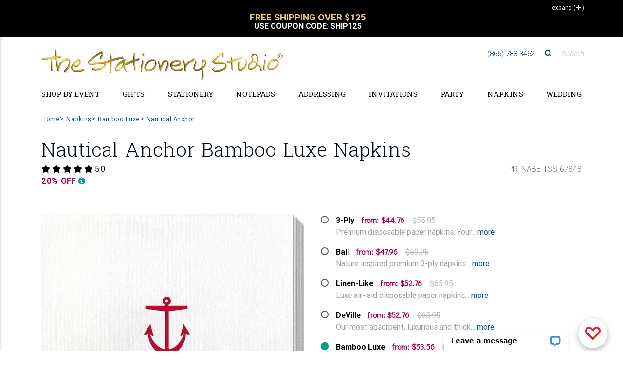

--- FILE ---
content_type: text/html;charset=UTF-8
request_url: https://www.thestationerystudio.com/product/nautical-anchor-bamboo-luxe-napkins-p67848.html
body_size: 79155
content:
<!DOCTYPE html>
<html lang="en-US" class="">
    <head>
		
	<!--
		SRV:App02
	-->

        <meta charset="UTF-8">
        <meta name="viewport" content="width=device-width, initial-scale=1, shrink-to-fit=no, maximum-scale=2.0">
        <meta http-equiv="X-UA-Compatible" content="IE=edge">
		<meta name="apple-itunes-app" content="app-id=1451345135, app-argument=https://itunes.apple.com/us/app/the-stationery-studio/id1451345135">
		<meta name="google-play-app" content="app-id=com.thestationerystudio.mobile">
		<link rel="apple-touch-icon" sizes="57x57" href="/apple-touch-icon-57x57.png">
		<link rel="apple-touch-icon" sizes="114x114" href="/apple-touch-icon-114x114.png">
		<link rel="apple-touch-icon" sizes="72x72" href="/apple-touch-icon-72x72.png">
		<link rel="apple-touch-icon" sizes="144x144" href="/apple-touch-icon-144x144.png">
		<link rel="apple-touch-icon" sizes="60x60" href="/apple-touch-icon-60x60.png">
		<link rel="apple-touch-icon" sizes="120x120" href="/apple-touch-icon-120x120.png">
		<link rel="apple-touch-icon" sizes="76x76" href="/apple-touch-icon-76x76.png">
		<link rel="apple-touch-icon" sizes="152x152" href="/apple-touch-icon-152x152.png">

		
		<link rel="icon" type="image/png" href="/favicon-196x196.png" sizes="196x196">
		<link rel="icon" type="image/png" href="/favicon-160x160.png" sizes="160x160">
		<link rel="icon" type="image/png" href="/favicon-96x96.png" sizes="96x96">
		<link rel="icon" type="image/png" href="/favicon-16x16.png" sizes="16x16">
		<link rel="icon" type="image/png" href="/favicon-32x32.png" sizes="32x32">
		
        <meta name="theme-color" content="#01549C">
		<meta name="msvalidate.01" content="08FB114EF35FBAD68B182C20ECFD07FE">
		
		
			    <TITLE>
						Personalized Nautical Anchor Bamboo Luxe Napkins 
				</TITLE>
				
					<meta name="description" content="Personalized Nautical Anchor Bamboo Luxe Napkins, Beautiful, Soft &amp; Luxurious Bamboo Napkins in Beverage, Luncheon or Guest Towel Sizes at Affordable Prices">
				
        <script>(function(w){"use strict";var loadCSS=function(href,before,media){var doc=w.document;var ss=doc.createElement("link");var ref;if(before){ref=before}else{var refs=(doc.body||doc.getElementsByTagName("head")[0]).childNodes;ref=refs[refs.length-1]}var sheets=doc.styleSheets;ss.rel="stylesheet";ss.href=href;ss.media="only x";function ready(cb){if(doc.body){return cb()}setTimeout(function(){ready(cb)})}ready(function(){ref.parentNode.insertBefore(ss,(before?ref:ref.nextSibling))});var onloadcssdefined=function(cb){var resolvedHref=ss.href;var i=sheets.length;while(i--){if(sheets[i].href===resolvedHref){return cb()}}setTimeout(function(){onloadcssdefined(cb)})};function loadCB(){if(ss.addEventListener){ss.removeEventListener("load",loadCB)}ss.media=media||"all"}if(ss.addEventListener){ss.addEventListener("load",loadCB)}ss.onloadcssdefined=onloadcssdefined;onloadcssdefined(loadCB);return ss};if(typeof exports!=="undefined"){exports.loadCSS=loadCSS}else{w.loadCSS=loadCSS}}(typeof global!=="undefined"?global:this))</script>
		<script>(function(w){if(!w.loadCSS){return}var rp=loadCSS.relpreload={};rp.support=function(){try{return w.document.createElement("link").relList.supports("preload")}catch(e){return!1}};rp.poly=function(){var links=w.document.getElementsByTagName("link");for(var i=0;i<links.length;i++){var link=links[i];if(link.rel==="preload"&&link.getAttribute("as")==="style"){w.loadCSS(link.href,link,link.getAttribute("media"));link.rel=null}}};if(!rp.support()){rp.poly();var run=w.setInterval(rp.poly,300);if(w.addEventListener){w.addEventListener("load",function(){rp.poly();w.clearInterval(run)})}if(w.attachEvent){w.attachEvent("onload",function(){w.clearInterval(run)})}}}(this))</script>
		<script src="https://cdnjs.cloudflare.com/ajax/libs/jquery/3.1.1/jquery.min.js"></script>

		<script src="https://cdnjs.cloudflare.com/ajax/libs/jquery-browser/0.1.0/jquery.browser.min.js"></script>
		<script src="https://cdnjs.cloudflare.com/ajax/libs/jquery-cookie/1.4.1/jquery.cookie.min.js"></script>
		<script src="https://images.thestationerystudio.com/js/2017/plugins/jquery.blockUI-2.70.min.js"></script>


		<script>jQuery.noConflict()</script>
		<link rel="preload" href="https://fonts.googleapis.com/css?family=Didact+Gothic|Roboto+Slab:300,400,700" as="style" onload="this.rel='stylesheet';"><noscript><link rel="stylesheet" href="https://fonts.googleapis.com/css?family=Didact+Gothic|Roboto+Slab:300,400,700"></noscript>
		<link rel="stylesheet" href="https://images.thestationerystudio.com/css/2017/combined-min.css?key=0520220241722" />
        <link rel="stylesheet" href="https://ajax.googleapis.com/ajax/libs/jqueryui/1.12.1/themes/base/jquery-ui.css">
		<link rel="stylesheet" href="https://images.thestationerystudio.com/css/promoContainer.css" type="text/css" />
		<!-- HTML5 shim and Respond.js IE8 support of HTML5 elements and media queries -->
        <!--[if lt IE 9]>
          <script src="https://oss.maxcdn.com/libs/html5shiv/3.7.0/html5shiv.js"></script>
          <script src="https://oss.maxcdn.com/libs/respond.js/1.3.0/respond.min.js"></script>
        <![endif]-->

		<!-- Google Tag Manager -->
		<script>
			dataLayer = [];
			 dataLayer.push({ 'experimentName': 'New Layout'});
			 dataLayer.push({
			 'event': 'eventTracking',
			  'category': 'layout',
			  'action': 'view',
			  'label': 'new'
			 });
			(function(w,d,s,l,i){w[l]=w[l]||[];w[l].push({'gtm.start':
		new Date().getTime(),event:'gtm.js'});var f=d.getElementsByTagName(s)[0],
		j=d.createElement(s),dl=l!='dataLayer'?'&l='+l:'';j.async=true;j.src=
		'https://www.googletagmanager.com/gtm.js?id='+i+dl;f.parentNode.insertBefore(j,f);
		})(window,document,'script','dataLayer','GTM-T692M54');
		</script>
		<script type="text/javascript">
		  if (typeof _gaq === 'undefined' || typeof _gaq !== 'object') {
		    var _gaq = {};
		    _gaq.push =  function(array){
		      if(array[0] === '_trackPageview'){
		        ga('send', 'pageview', array[1]);
		      }else if(array[0] === '_trackEvent'){
		        if (array.length == 4) {
			        ga('send', 'event', {
					    eventCategory: array[1],
					      eventAction: array[2],
					       eventLabel: array[3]
					});

		        }
		        if (array.length == 3) {
			        ga('send', 'event', {
					    eventCategory: array[1],
					      eventAction: array[2]
					});
		        }
		      }
		    }
		  }
		function tssTrack(event,eventData) {
				eventId = eventData.eventID,
				delete eventData["eventID"];
				jQuery.post('/index.cfm', {fuseaction:'home.tssTrackEvent',
											eventID: eventId,
											eventCustomData: JSON.stringify(eventData),
											eventName: event,
											eventSourceURI: location.href}, function(response){});


			}
		</script>
		
<!-- Facebook Pixel Code -->
<script>
  !function(f,b,e,v,n,t,s)
  {if(f.fbq)return;n=f.fbq=function(){n.callMethod?
  n.callMethod.apply(n,arguments):n.queue.push(arguments)};
  if(!f._fbq)f._fbq=n;n.push=n;n.loaded=!0;n.version='2.0';
  n.queue=[];t=b.createElement(e);t.async=!0;
  t.src=v;s=b.getElementsByTagName(e)[0];
  s.parentNode.insertBefore(t,s)}(window, document,'script',
  'https://connect.facebook.net/en_US/fbevents.js');
  fbq('dataProcessingOptions', ['LDU'], 0, 0);
  fbq('init', '962516297281361'
  
  );
  fbq('track', 'PageView',{},{eventID: 'DAA22922-0F2E-DF58-7D6C881A1D452C2A'});
  tssTrack('PageView',{
						eventID: 'DAA22922-0F2E-DF58-7D6C881A1D452C2A'
						
					});
</script>

<!-- End Facebook Pixel Code -->
		<script src="https://www.googleoptimize.com/optimize.js?id=OPT-5JBXD72"></script>
		<script src="https://kit.fontawesome.com/81ef7341b7.js" crossorigin="anonymous" defer></script>
<style>

.corner-ribbon.proofYouApproved {
    font-size:.8rem;
}

.corner-ribbon {
    background:#cc0000 !important;
}
.percentOff.hidden-sm-up {
    color:#339933 !important;
}
.customerQuoteFooter {
    border-top: 1px solid #BCBCBC;
    border-bottom: 1px solid #BCBCBC;
    margin:12px 10px;
    padding:12px 0px;
    column-count: 1;
    font-size: 1rem;
    color: #666666;
    text-align: center;
    font-family: 'Roboto', sans-serif;
}
.customerQuotefooterHeadline {
    font-weight: 700;
    padding-bottom:4px;
}
.customerQuotefooterReview {
    font-size: 1rem;
    line-height: 1.3;
    font-weight: normal;
    font-style: italic;
}

.corner-ribbon {
     text-transform: uppercase;
     font-weight:bold;
     font-size:1.1rem;
}

.h-475 {
    height: calc(100% - 25px) !important;
}

.promoOffer {
  color: #199B96 !important;
  width:100%;
  text-align:center !important;
}

.red-ribbon {

    background-color: #d5c172 !important;
}


.bogoSaleExpire {
     font-size:.9rem;
     font-weight: bold;
     color:#009a95;
}


/* Smartphones (portrait) ----------- */
@media only screen and (max-width : 768px) {
/* Styles */

.btn-danger-outline {
border: none !important;
background:none !important;
}

h2.h2-responsive a {
text-transform: uppercase !important;
font-size: 1rem !important;
font-weight: bold !important;
}

.my-2 {
margin-top: 1.5rem !important;
    margin-bottom: .5rem !important;
border-top: 1px solid #cccccc !important;
}


.mobileLandingLink {
text-align: right;
width:100%;
padding-top:4px;
text-transform: uppercase;
width:100%;
}

.mobileLandingLink a {
color:#000000;
font-size: .8rem;
}

.mask.d-md-flex.align-items-end.p-4.p-lg-0.brl--disabled {
background-color:none;
text-align: right;
padding:.25rem 0rem .5rem 0rem !important;
}

.mask.d-md-flex.align-items-start.p-4.p-lg-0.brl--disabled{
background-color:none;
text-align: right;
padding:.25rem 0rem .5rem 0rem !important;
}

.col-12.px-0.text-center.text-lg-left.p-4{
text-align: right !important;
padding:0px !important;
}

.col-12.px-0.text-center.text-lg-right.p-4 {
text-align: right !important;
padding:0px !important;
}

.col-12.px-0.text-center.text-lg-center.p-4 {
text-align: right !important;
padding:0px !important;
}

a.btn.btn-danger-outline.m-0.waves-effect.waves-light {
color:#000000 !important;
border:none !important;
font-size: .8rem !important;
padding:0px 6px 0px !important;
text-align: right !important;
box-shadow: none !important;
}

a.btn.btn-danger-outline.m-0.waves-effect.waves-light {
background-color:#EFF2F3 !important;
color:#000000 !important;
border:none !important;
font-size: .8rem !important;
padding:0px 6px 0px !important;
text-align: right !important;
box-shadow: none !important;
}

}


.lpFreeShippingMessage2019 {
text-align: center;
font-size: 1.8rem;
font-weight: bold;
color:#cca931;
padding:16px 8px;
border-bottom:1px solid #dedede;
margin-bottom:-10px;
text-transform: uppercase;
line-height: 1.6rem;
font-family: Baskerville, "Palatino Linotype", Palatino, "Century Schoolbook L", "Times New Roman", "serif";
}
.lpFreeShippingCode2019 {
font-size: .7rem;
font-weight: normal;
color:#999999;
text-transform: none;
font-family: Gotham, "Helvetica Neue", Helvetica, Arial, "sans-serif";
}

</style>
    
		
		<meta property="og:title" content="Nautical Anchor Bamboo Luxe Napkins"/>
		<meta property="og:url" content="https://www.thestationerystudio.com/product/nautical-anchor-bamboo-luxe-napkins-p67848.html"/>
		
		<meta property="og:image" content="https://images-rs1.thestationerystudio.com/images/products/67848_05B20D16-9A6A-89D0-1FD5F444A357B6D6.jpg"/>
		<link rel="image_src" href="https://images-rs1.thestationerystudio.com/images/products/67848_05B20D16-9A6A-89D0-1FD5F444A357B6D6.jpg" />
		
		<meta property="og:description" content="Soft and luxurious personalized disposable bamboo napkins in your choice of beverage or luncheon size. Free online preview. Choice of napkin color, imprint color, and typestyles. Made of Premium 100% natural bamboo fibers with the look and feel of real linen. Sourced from Europe and personalized in the USA. Shrink wrapped in sets of 50."/>
		<meta property="og:price:currency " content="USD"/>
		
			<meta property="og:availability" content="instock" />
		
		<meta property="og:site_name" content="The Stationery Studio"/>
		<meta property="og:type" content="product"/>
		<meta property="fb:app_id" content="186897654692137"/>
		<meta itemprop="name" content="Nautical Anchor Bamboo Luxe Napkins">
		<meta itemprop="description" content="Soft and luxurious personalized disposable bamboo napkins in your choice of beverage or luncheon size. Free online preview. Choice of napkin color, imprint color, and typestyles. Made of Premium 100% natural bamboo fibers with the look and feel of real linen. Sourced from Europe and personalized in the USA. Shrink wrapped in sets of 50.">
		
		<link rel="canonical" href="https://www.thestationerystudio.com/product/nautical-anchor-bamboo-luxe-napkins-p67848.html" />
		<meta property="og:price:amount" content="53.56" /></head>
    <body id="stationery-studio" data-spy="scroll" data-target="#stationerystudio-navbar-collapse" data-offset="180" class="hidden-sn">
    <noscript><img height="1" width="1" style="display:none"
  src="https://www.facebook.com/tr?id=962516297281361&ev=PageView&noscript=1"
/></noscript>
	 <!-- Google Tag Manager -->
		<noscript><iframe src="https://www.googletagmanager.com/ns.html?id=GTM-T692M54" title="Google Tag Manager"
		height="0" width="0" style="display:none;visibility:hidden"></iframe></noscript>
		<div class="header-copy inactive"></div>
		<header class="topHeader">
			<div class="header">
				
				<section class="promo">
						<style type="text/css">.collapseExpand {
			    height: 25px;
			    position: absolute;
			    right: 0;
			    text-align: right;
			    z-index: 1;
			    padding-top: 2px;
			    padding-right: 10px;
			    cursor: pointer;
			    top:-10px;
			    font-size:12px;

		}
		.collapseExpand.closed {
			color:white;
			top:5px;
			 padding-right: 10px;
		}
		.promoContent h4 {
			font-size:1rem;
		}
		.promoContent {
			text-align:center;
			text-transform:uppercase;
			cursor: pointer;
			padding:0px 30px 0px 30px;
		}
		.promoContent h2 {
			font-weight:bold;
			font-size:1.2rem;
			color: #000000;
			line-height: 1 !important;
		}
		div.promoContent.borderRight {
			border-right:1px solid #000000;
		}
		div.promoContent {
			display:none;
		}
		div.promoSliderTop {
			max-height:90px;
			overflow:hidden;
			border-bottom:1px solid #000000;
		}
		div.sliderTopVertical {
			max-height:45px;
			overflow:hidden;
		}
		.sliderTopVertical {
			background-color:#000000;
			color:#ffffff;
			margin-top:-10px;
			padding:10px;
            min-height: 75px;
		}
		.sliderTopVertical h2 {
			margin:0px;
			padding:0px;
			color:#ffffff;
		}
		.sliderTopVertical .slick-slide {
			min-width:290px;
		}
    .promo {
        background-color:#ffffff !important;
    }
</style>
<div class="container">
<div class="collapseExpand initClosed"><span class="hidden-sm-down text">Collapse</span> <span>(<i aria-hidden="true" class="fa fa-minus" style="padding-left:2px;">&nbsp;</i>)</span></div>
</div>

<div class="sliderTopVertical" style="display:none;">
<div class="promoContent col-12" onclick="javascript:window.location.href='/sale/coupons-c3279.html'; return false;">
<h2 style="font-size:1rem;"><br />
<span style="color:#e3c96d;font-size:1.2rem;">Free Shipping Over $125</span><br />
Use Coupon Code:&nbsp;SHIP125</h2>
</div>

<div class="promoContent col-12" onclick="javascript:window.location.href='/personalized-stationery/sale/'; return false;">
<h2 style="font-size:1rem;"><br />
<span style="color:#e3c96d;font-size:1.2rem;">Stationery Sale</span><br />
Up to 30% Off</h2>
</div>
</div>

<div class="container">
<div class="promoSliderTop responsive row" style="display:none;"><!-- offer 1 -->
<div class="promoContent col-12 col-md-6 borderRight" onclick="javascript:window.location.href='/sale/coupons-c3279.html'; return false;">
<h2 style="margin-bottom:0px;">Free Shipping Over $125</h2>

<h4 style="font-weight: bold;color:#c7ab47;">Coupon Code: SHIP125</h4>

<center>
<h4 style="font-size: .6rem;text-transform: none;padding:0px 30px 0px 30px;max-width:700px;">Free Shipping on Economy Ground Deliveries only going to one delivery location in the continental U.S. only. Your order must total $125.00 before tax and shipping. Coupon not valid on our selection of children&#39;s wooden puzzle or furniture products. Additional shipping fee may still apply to oversized or heavy weight items. Limited time offer.</h4>

<h4>&nbsp;</h4>
</center>
</div>
<!-- offer 2 -->

<div class="promoContent col-12 col-md-6" onclick="javascript:window.location.href='/personalized-stationery/sale/'; return false;">
<h2 style="margin-bottom:0px;">Stationery Sale</h2>

<h4 style="font-weight: bold;color:#c7ab47;">Up to 30% Off</h4>

<center>
<h4 style="font-size: .6rem;text-transform: none;padding:0px 30px 0px 30px;max-width:700px;">Specially marked product only. No coupon necessary. No minimum purchase. Offer not valid on previous orders. May not be used with coupons or promotions.</h4>

<h4>&nbsp;</h4>
</center>
</div>
</div>
</div> 

				</section>
				

<!-- Double navigation-->

   
					<!-- output topNavBar -->
					<!-- Sidebar navigation
<div class="sidenav-bg mask-strong"> </div>
 -->
			
<style>

    .fa-xs {
        font-size:.7rem !important;
        padding-left:5px;
    }
    
    
    li.navBulletHalloween {
        background:transparent url(https://images.thestationerystudio.com/images/layout2017/topNav-icon-halloween2023a.png) no-repeat;
        padding-left:34px !important;
    }
    li.navBulletHannukah {
        background:transparent url(https://images.thestationerystudio.com/images/layout2017/topNav-icon-hanukkah2023a.png) no-repeat;
        padding-left:34px !important;
    }
    li.navBulletNewYear {
        background:transparent url(https://images.thestationerystudio.com/images/layout2017/topNav-icon-ny2023a.png) no-repeat;
        padding-left:34px !important;
    }
    li.navBulletThanksgiving {
        background:transparent url(https://images.thestationerystudio.com/images/layout2017/topNav-icon-thanksgiving2023b.png) no-repeat;
        padding-left:34px !important;
    }
    li.navBulletXmas {
        background:transparent url(https://images.thestationerystudio.com/images/layout2017/topNav-icon-xmas2023a.png) no-repeat;
        padding-left:34px !important;
    }
    li.navBulletHolidayCards {
        background:transparent url(https://images.thestationerystudio.com/images/layout2017/topNav-icon-holidayCard2023b.png) no-repeat;
        padding-left:34px !important;
    }

    .mobileNavSubhead1 {
        padding-left:0px !important;
        font-weight: 700 !important;
        text-transform: uppercase;
    }
    
    .mobileNavMultiCat {
        padding-left:0px;
    }
    
    .mobileNavMultiCat li {
        padding-left:0px;
    }
    
    .mobileNavSubcat1 {
        padding-left:0rem !important;
    }
    .mobileNavSubcat2 {
        padding-left:.75rem !important;
    }

   li.mobileNavSubcat2 a::before {
        content: "- ";
    }
        
    .mobileNavSubcat1 li {
        padding-left:0.75rem !important;
        list-style: disc !important;
        display: list-item;
    }
    
    .noLeftPad {
        padding-left:0px !important;
    }
    
    .collapsible-body a {
        padding-left:0rem !important;
    }
	.dropdown-menu {
			background-image: url(https://images-rs.thestationerystudio.com/images/categoryLayout/4739/4907/current/topNav-bkgd-2019-stripes-3.gif) !important;
			background-repeat: repeat;
	}
	
	.collapsible-body li a{
		line-height:1.2 !important;
	}

	.side-nav .collapsible-header {
		border-top:1px solid #dedede;
	}	
	
	.noLine {
		border:none !important;
	}
	
	.bgc-fcfbf9 {
		 background-color:#fcfbf9 !important;
	}
	
	.dropdown-item {		
		font-family: 'Didact Gothic', sans-serif !important;
	}
	
	h3.h3-responsive a{		
		
		text-transform: uppercase !important;
		font-family: 'Roboto', sans-serif !important;
	}
	
	.fontWeight700 {
		font-weight: 700 !important;
	}
    
      .logoMobile {
          max-width: 400px;
    }
    
  @media screen and (max-width: 972px) {
  .logoMobile {
    width: 350px !important;
  }
}
    
  @media screen and (max-width: 850px) {
  .logoMobile {
    width: 290px !important;
  }
}
    
  @media screen and (max-width: 400px) {
  .logoMobile {
    width: 250px !important;
  }
}
	
</style>

<ul class="side-nav sn-bg-1 custom-scrollbar" id="slide-out"><!-- Logo -->
	<li>
	<div class="logo-wrapper waves-light"><a class="p-3 py-2" href="/"><img src="https://images-rs.thestationerystudio.com/images/tssLogo_500w-gold.jpg" alt="The Stationery Studio" class="img-fluid p-0" border="0"/> </a></div>
	</li>
	<!--/. Logo --><!--Search Form-->
	<li>
	<form action="/index.cfm" class="search-form" method="get" role="search"><input name="fuseaction" type="hidden" value="catalog.searchListing" />
	<div class="form-group"><input class="form-control" name="searchFor" placeholder="Search" type="text" /></div>
	</form>
	</li>
	<!--/.Search Form--><!-- Side navigation links -->
	<li class="mobileNavMultiCat">
		<ul class="collapsible collapsible-accordion">    
            
            

		<li><a class="collapsible-header noLine waves-effect arrow-r">Shop by Holiday</a>
		<div class="collapsible-body">
			
		<ul class="collapsible collapsible-accordion">	
				<li><a href="/valentines-day/">Valentine's Day</a> </li>
				<li><a href="/holidays-occasions/mardi-gras-party-supplies-c4290.html">Mardi Gras</a> </li>
				<li><a href="/st-patricks-day/">St. Patrick's Day</a> </li>
				<li><a href="/easter/">Easter</a> </li>
				<li><a href="/mothers-day-gifts/">Mother's Day</a> </li>
				<li><a href="/holidays-occasions/"><strong>View All Holidays</strong></a></li>							
		</ul>
			
		</div>
		</li>
            
            
            


		<li><a class="collapsible-header waves-effect arrow-r">Shop by Event</a>
		<div class="collapsible-body">
			
		<ul class="collapsible collapsible-accordion">
			
				<li class="mobileNavSubcat1"><a href="/anniversary/">Anniversary</a></li>
				<li class="mobileNavSubcat1"><a href="/baby-showers/">Baby Shower</a></li>
				<li class="mobileNavSubcat1"><a href="/holidays-occasions/baptism-party-supplies-c2660.html">Baptism</a></li>
				<li class="mobileNavSubcat1"><a href="/bar-bat-mitzvah-c1041.html">Bar/Bat Mitzvah</a></li>
				<li class="mobileNavSubcat1"><a href="/birthdays/">Birthday</a></li>
            
                <li class="mobileNavSubhead1"><a class="collapsible-header noLine">Bridal Shower <i class="fa fa-play fa-xs"></i></a>
                    <div class="collapsible-body">
                            <ul>
                                <li class="mobileNavSubcat2"><a href="/bridal-showers/bridal-shower-gifts-c4875.html">Bridal Shower Gifts</a></li>	
                                <li class="mobileNavSubcat2"><a href="/bridal-showers/bridal-shower-invitations-c4877.html">Invitations</a></li>
                                <li class="mobileNavSubcat2"><a href="/bridal-showers/bridal-shower-party-supplies-c4874.html">Party Supplies</a></li>
                                <li class="mobileNavSubcat2"><a class="fontWeight700" href="/bridal-showers/"><strong>Shop All Bridal Shower</strong></a></li>
                            </ul>
                    </div>
                </li>
            
				<li class="mobileNavSubcat1"><a href="/holidays-occasions/christening-party-supplies-c2659.html">Christening</a></li>
				<li class="mobileNavSubcat1"><a href="/gifts/graduation/">Graduation</a></li>
				<li class="mobileNavSubcat1"><a href="/housewarming-gifts-c993.html">Housewarming</a></li>
				<li class="mobileNavSubcat1"><a href="/announcements/moving-cards-moving-announcements-c784.html">Moving Cards</a></li>
				<li class="mobileNavSubcat1"><a href="/sympathy-cards-c2343.html">Sympathy Cards</a></li>
            
                <li class="mobileNavSubhead1"><a class="collapsible-header noLine">Wedding <i class="fa fa-play fa-xs"></i></a>
                    <div class="collapsible-body">
                            <ul>
                                <li class="mobileNavSubcat2"><a href="/wedding/bridesmaid-gifts-c3502.html">Bridesmaid Gifts</a></li>	
                                <li class="mobileNavSubcat2"><a href="/wedding/groomsmen-gifts-c3507.html">Groomsmen Gifts</a></li>
                                <li class="mobileNavSubcat2"><a href="/wedding/wedding-invitations-c3461.html">Invitations</a></li>
                                <li class="mobileNavSubcat2"><a href="/personalized-wedding-napkins/">Napkins</a></li>
                                <li class="mobileNavSubcat2"><a href="/wedding/party-supplies/">Party Supplies</a></li> 
                                <li class="mobileNavSubcat2"><a href="/announcements/save-the-date-cards-c801.html">Save the Date Cards</a></li>
                                <li class="mobileNavSubcat2"><a href="/wedding/wedding-gifts-c3429.html">Wedding Gifts</a></li>
                                <li class="mobileNavSubcat2"><a class="fontWeight700" href="/wedding/"><strong>Shop All Wedding</strong></a></li>
                            </ul>
                    </div>
                </li>
            
				<li><a href="/holidays-occasions/"><strong>View All Events</strong></a></li>
						
		</ul>
			
		</div>
		</li>
		
		
		<li><a class="collapsible-header waves-effect arrow-r">Personalized Gifts</a>
		  <div class="collapsible-body">
			
		<ul class="collapsible collapsible-accordion">		
            
		<li class="mobileNavSubhead1"><a class="collapsible-header noLine text-uppercase">Gifts by Recipient <i class="fa fa-play fa-xs"></i></a>
            <div class="collapsible-body">
                    <ul>	        
                    <li class="mobileNavSubcat2"><a href="/personalized-gifts/personalized-gifts-for-women-c3129.html">Gifts for Women</a></li>
                    <li class="mobileNavSubcat2"><a href="/personalized-gifts/personalized-gifts-for-men-c3128.html">Gifts for Men</a></li>
                    <li class="mobileNavSubcat2"><a href="/kid-gifts/">Gifts for Kids</a></li>
                    <li class="mobileNavSubcat2"><a href="/baby-gifts/">Gifts for Babies</a></li>
                    </ul>
            </div>
        </li>
                        
		<li class="mobileNavSubhead1"><a class="collapsible-header noLine text-uppercase">Gifts by Occasion <i class="fa fa-play fa-xs"></i></a>
            <div class="collapsible-body">
                    <ul>	        
                    <li class="mobileNavSubcat2"><a href="/anniversary/anniversary-gifts-c3401.html">Anniversary Gifts</a></li>
                    <li class="mobileNavSubcat2"><a href="/birthdays/shop-by-recipient/">Birthday Gifts</a></li>
                    <li class="mobileNavSubcat2"><a href="/bridal-showers/bridal-shower-gifts-c4875.html">Bridal Shower Gifts</a></li>
                    <li class="mobileNavSubcat2"><a href="/gifts/graduation/graduation-gifts-c1836.html">Graduation Gifts</a></li>	
                    <li class="mobileNavSubcat2"><a href="/baby-gifts/">New Baby Gifts</a></li>
                    <li class="mobileNavSubcat2"><a href="/wedding/wedding-gifts-c3429.html">Wedding Gifts</a></li>
                    <li class="mobileNavSubcat2"><a href="/holidays-occasions/"><strong>Shop All Holidays/Occasions</strong></a></li>
                    </ul>
            </div>
        </li>
            
		<li class="mobileNavSubhead1"><a class="collapsible-header noLine text-uppercase">Gifts by Boutique <i class="fa fa-play fa-xs"></i></a>
            <div class="collapsible-body">
                    <ul>	        
                    <li class="mobileNavSubcat2"><a href="/personalized-barware-c3964.html">Barware</a> 
                    <li class="mobileNavSubcat2"><a href="/personalized-bath-beauty-c4012.html">Bath &amp; Beauty</a></li>   
                    <li class="mobileNavSubcat2"><a href="/cooking-entertaining/">Cooking &amp; Entertaining</a></li>
                    <li class="mobileNavSubcat2"><a href="/personalized-corporate-gifts-c1755.html">Corporate Gifts</a></li>
                    <li class="mobileNavSubcat2"><a href="/cooking-entertaining/personalized-crystal-gifts-c2799.html">Crystal &amp; Glass Gifts</a></li>
                    <li class="mobileNavSubcat2"><a href="/cooking-entertaining/cutting-boards-c3100.html">Cutting Boards</a></li>
                    <li class="mobileNavSubcat2"><a href="/desk-accessories-c4444.html">Desk Accessories</a></li>
                    <li class="mobileNavSubcat2"><a href="/employee-appreciation-gifts-c4998.html">Employee Appreciation Gifts</a></li>
                    <li class="mobileNavSubcat2"><a href="/engraved-gifts-c4790.html">Engraved Gifts</a></li>
                    <li class="mobileNavSubcat2"><a href="/gift-certificate-c1097.html">Gift Certificates</a></li>
                    <li class="mobileNavSubcat2"><a href="/gifts/packaging/">Gift Packaging</a></li>
                    <li class="mobileNavSubcat2"><a href="/gift-stickers-tags-c815.html">Gift Sticker &amp;Tags</a></li>
                    <li class="mobileNavSubcat2"><a href="/custom-golf-balls-c4975.html">Golf Balls</a></li>
                    <li class="mobileNavSubcat2"><a href="/home-decor/">Home Decor</a></li>
                    <li class="mobileNavSubcat2"><a href="/hostess-gifts-c4830.html">Hostess Gifts</a></li>
                    <li class="mobileNavSubcat2"><a href="/housewarming-gifts-c993.html">Housewarming Gifts</a></li>
                    <li class="mobileNavSubcat2"><a href="/leather-planners-journals-c4361.html">Leather Planners &amp; Journals</a></li>
                    <li class="mobileNavSubcat2"><a href="/nautical-gifts-c2532.html">Nautical Gifts</a> </li>	
                    <li class="mobileNavSubcat2"><a href="/personalized-pet-themed-gifts-c900.html">Pet Themed Gifts</a></li>
                    <li class="mobileNavSubcat2"><a href="/post-its/">Post-It<sup>&reg;</sup> Notes</a></li>
                    <li class="mobileNavSubcat2"><a href="/addressing/stampers/">Stamps &amp; Embossers</a></li>
                    <li class="mobileNavSubcat2"><a href="/baby-gifts/baby-sibling-gifts-c2050.html">Sibling Gifts</a></li>
                    <li class="mobileNavSubcat2"><a href="/teacher-gifts-c959.html">Teacher Gifts</a></li>
                    <li class="mobileNavSubcat2"><a href="/thank-you-gifts-c1366.html">Thank You Gifts</a></li>
                    <li class="mobileNavSubcat2"><a href="/shop/customer-supplied-art/">Upload Your <span style="color:#ed0065;">L</span><span style="color:#ff580f;">O</span><span style="color:#18a82d;">G</span><span style="color:#005f28;">O</span><span style="color:#0091de;">/</span><span style="color:#004f9f;">A</span><span style="color:#470090;">R</span><span style="color:#ed0065;">T</span></a></li>
                    <li class="mobileNavSubcat2"><a href="/western-gifts-c4943.html">Western Themed Gifts</a></li>
                    <li class="mobileNavSubcat2"><a href="/work-from-home-essentials-c4880.html">Work from Home</a></li>	
                    <li class="mobileNavSubcat2"><a href="/shopByCategory.cfm"><strong>Shop All Boutiques</strong></a></li>
                    </ul>
            </div>
        </li>				
		
		<li class="mobileNavSubhead1"><a class="collapsible-header noLine text-uppercase">Fast Personalized Gifts <i class="fa fa-play fa-xs"></i></a>
            <div class="collapsible-body">
                    <ul>		
                    <li class="mobileNavSubcat2"><a href="/gift-certificate-c1097.html" >Gift Certificates</a></li>
                    <li class="mobileNavSubcat2"><a href="/notepads/fastproduction-c4939.html" >Notepads</a></li>
                    <li class="mobileNavSubcat2"><a href="/personalized-stationery/fastproduction-c4940.html" >Stationery</a></li>
                    <li class="mobileNavSubcat2"><a href="/fast-production/"><strong>Shop All Fast Gifts</strong></a></li>
                    </ul>
            </div>
        </li>			
		
		<li class="mobileNavSubhead1"><a class="collapsible-header noLine text-uppercase">Gift Certificates <i class="fa fa-play fa-xs"></i></a>
            <div class="collapsible-body">
                    <ul>	         	
                    <li class="mobileNavSubcat2"><a href="/product/25-gift-certificate-p75696.html?pCat=1097">$25 Gift Certificates</a></li>
                    <li class="mobileNavSubcat2"><a href="/product/50-gift-certificate-p75698.html?pCat=1097">$50 Gift Certificates</a></li>
                    <li class="mobileNavSubcat2"><a  href="/product/100-gift-certificate-p75621.html?pCat=1097">$100 Gift Certificates</a></li>
                    <li class="mobileNavSubcat2"><a href="/gift-certificate-c1097.html"><strong>Shop All Gift Certificates</strong></a></li>
                    </ul>
            </div>
        </li>			
			
		</ul>

        </div>
			
		</li>	
			
            
            		
        <li><a class="collapsible-header waves-effect arrow-r">Upload Your <span style="color:#ed0065;">L</span><span style="color:#ff580f;">O</span><span style="color:#18a82d;">G</span><span style="color:#005f28;">O</span><span style="color:#0091de;">/</span><span style="color:#004f9f;">A</span><span style="color:#470090;">R</span><span style="color:#ed0065;">T</span></a>

                <div class="collapsible-body">
                <ul class="collapsible collapsible-accordion">

                        <li class="mobileNavSubcat1"><a href="/notepads/upload-your-logo-art-notepads-c4888.html">Notepads</a></li>
                        <li class="mobileNavSubcat1"><a href="/party-supplies/upload-your-logo-art-party-supplies-c4306.html">Party Supplies</a></li>
                        <li class="mobileNavSubcat1"><a href="/personalized-stationery/custom-logo-stationery-c2206.html">Stationery</a></li>
                        <li class="mobileNavSubcat1"><a  class="fontWeight700" href="/shop/customer-supplied-art/"><strong>Shop All Upload Your <span style="color:#ed0065;">L</span><span style="color:#ff580f;">O</span><span style="color:#18a82d;">G</span><span style="color:#005f28;">O</span><span style="color:#0091de;">/</span><span style="color:#004f9f;">A</span><span style="color:#470090;">R</span><span style="color:#ed0065;">T</span></strong></a></li>

                </ul>

                </div>
        </li>
		
		<li><a class="collapsible-header waves-effect arrow-r">Stationery</a>
			
		<div class="collapsible-body">
			
		<ul class="collapsible collapsible-accordion">	
			
		<li class="mobileNavSubhead1"><a class="collapsible-header noLine text-uppercase">Stationery <i class="fa fa-play fa-xs"></i></a>
            <div class="collapsible-body">
                    <ul>	        
			<li class="mobileNavSubcat2"><a href="/personalized-stationery/adult-stationery-c736.html">Adult Stationery</a></li>
			<li class="mobileNavSubcat2"><a href="/personalized-stationery/personalized-note-cards-c3755.html">All Note Cards</a></li>
			<li class="mobileNavSubcat2"><a href="/personalized-stationery/border-stationery-c1331.html">Border Stationery</a></li>
			<li class="mobileNavSubcat2"><a href="/personalized-stationery/embossed-stationery-c731.html">Embossed Stationery</a></li>
			<li class="mobileNavSubcat2"><a href="/personalized-stationery/executive-stationery-c739.html">Executive Stationery</a></li>
			<li class="mobileNavSubcat2"><a href="/personalized-stationery/flat-note-cards-c743.html">Flat Note Cards</a></li>
			<li class="mobileNavSubcat2"><a href="/personalized-stationery/folded-note-cards-c744.html">Folded Note Cards</a></li>
			<li class="mobileNavSubcat2"><a href="/personalized-stationery/jotter-cards-c3004.html">Jotter Cards</a></li>
			<li class="mobileNavSubcat2"><a href="/personalized-stationery/kids-stationery-c728.html">Kids Stationery</a></li>
			<li class="mobileNavSubcat2"><a href="/personalized-stationery/letter-sheets-c732.html">Letter Sheets</a></li>
			<li class="mobileNavSubcat2"><a href="/personalized-stationery/letterpress-stationery-c1203.html">Letterpress Stationery</a></li>
			<li class="mobileNavSubcat2"><a href="/personalized-stationery/mens-stationery-c753.html">Men's Stationery</a></li>
			<li class="mobileNavSubcat2"><a href="/personalized-stationery/monogrammed-stationery-c733.html">Monogrammed Stationery</a></li>
			<li class="mobileNavSubcat2"><a href="/personalized-stationery/raised-ink-stationery-c4820.html">Raised Ink Stationery</a></li>
			<li class="mobileNavSubcat2"><a href="/personalized-stationery/stationery-sets-c734.html">Stationery Sets</a></li>
			<li class="mobileNavSubcat2"><a href="/personalized-stationery/teen-stationery-c1811.html">Teen Stationery</a></li>
			<li class="mobileNavSubcat2"><a href="/personalized-stationery/upload-your-logo-art-stationery-c2206.html">Upload Your <span style="color:#ed0065;">L</span><span style="color:#ff580f;">O</span><span style="color:#18a82d;">G</span><span style="color:#005f28;">O</span><span style="color:#0091de;">/</span><span style="color:#004f9f;">A</span><span style="color:#470090;">R</span><span style="color:#ed0065;">T</span></a></li>
			<li class="mobileNavSubcat2"><a href="/personalized-stationery/womens-stationery-c752.html">Women's Stationery</a></li>
			<li class="mobileNavSubcat2"><a href="/personalized-stationery/"><strong>Shop All Stationery</strong></a></li>
                    </ul>
            </div>
        </li>
			
		<li class="mobileNavSubhead1"><a class="collapsible-header noLine text-uppercase">Thank You Cards <i class="fa fa-play fa-xs"></i></a>
            <div class="collapsible-body">
                    <ul>	        
			<li class="mobileNavSubcat2"><a href="/thank-you-cards/adult-thank-you-cards-c1174.html">Adult Thank You Cards</a></li>
			<li class="mobileNavSubcat2"><a href="/thank-you-cards/baby-thank-you-cards-c1172.html">Baby Thank You Cards</a></li>
			<li class="mobileNavSubcat2"><a href="/funeral-thank-you-cards-c2212.html">Funeral Thank You Cards</a></li>
			<li class="mobileNavSubcat2"><a href="/thank-you-cards/graduation-thank-you-cards-c1176.html">Graduation Thank You Cards</a></li>
			<li class="mobileNavSubcat2"><a href="/thank-you-cards/kids-thank-you-cards-c1173.html">Kids Thank You Cards</a></li>
			<li class="mobileNavSubcat2"><a href="/sympathy-cards-c2343.html">Sympathy Cards</a></li>
			<li class="mobileNavSubcat2"><a href="/thank-you-cards/wedding-thank-you-cards-c1175.html">Wedding Thank You Cards</a></li>
			<li class="mobileNavSubcat2"><a href="/thank-you-cards/"><strong>Shop All Thank You Cards</strong></a></li>
                    </ul>
            </div>
        </li>
			
        <li class="mobileNavSubhead1"><a class="collapsible-header noLine text-uppercase">Designer Stationery <i class="fa fa-play fa-xs"></i></a>
            <div class="collapsible-body">
                    <ul>	        
                    <li class="mobileNavSubcat2"><a href="/personalized-stationery/anna-griffin-stationery-c4663.html">Anna Griffin</a></li>
                    <li class="mobileNavSubcat2"><a href="/personalized-stationery/atelier-de-papier-stationery-c4813.html">Atelier de Papier</a></li>
                    <li class="mobileNavSubcat2"><a href="/personalized-stationery/bohemia-paper-by-jan-petr-obr-c3628.html">Bohemia Paper</a></li>
                    <li class="mobileNavSubcat2"><a href="/personalized-stationery/buttercup-paper-stationery-c4782.html">Buttercup Paper</a></li>
                    <li class="mobileNavSubcat2"><a href="/personalized-stationery/crane-stationery-c3673.html">Crane &amp; Co.</a></li>
                    <li class="mobileNavSubcat2"><a href="/personalized-stationery/personalized-park-place-design-stationery-c4721.html">Park Place Designs</a></li>
                    </ul>
            </div>
        </li>
			
		<li class="mobileNavSubhead1"><a class="collapsible-header noLine text-uppercase">Social/Contact Cards <i class="fa fa-play fa-xs"></i></a>
            <div class="collapsible-body">
                    <ul>	        
			<li class="mobileNavSubcat2"><a href="/business-cards-c870.html">Business Cards</a></li>
			<li class="mobileNavSubcat2"><a href="/contact-cards-c1048.html">Contact Cards</a></li>
                    </ul>
            </div>
        </li>
            
		</ul>
		</div>
		</li>
		
		<li><a class="collapsible-header waves-effect arrow-r">Notepads</a>
			
		<div class="collapsible-body">
		<ul>
			
			<li><a href="/notepads/notepads-c3754.html">All Notepads</a></li>
			<li><a href="/notepads/best-selling-notepads-c1599.html">Best Selling Notepads</a></li>
			<li><a href="/notepads/business-notepads-c968.html">Business Notepads</a></li>
			<li><a href="/calendars-weekly-planners-c1198.html">Calendars &amp; Schedulers</a></li>
			<li><a href="/camp/camp-notepads-c1970.html">Camp Notepads</a></li>
			<li><a href="/notepads/colorful-notepads-c962.html">Colorful Notepads</a></li>
			<li><a href="/notepads/long-list-notepads-c1488.html">Long List Notepads</a></li>
			<li><a href="/notepads/memo-sheets-c977.html">Memo Sheets</a></li>
			<li><a href="/notepads/mommy-pads-c1049.html">Mommy Pads</a></li>
			<li><a href="/notepads/personalized-notepad-sets-c2315.html">Notepad Sets</a></li>
			<li><a href="/notepads/notepads-with-holders-c971.html">Notepads with Holders</a></li>
			<li><a href="/spiral-notebooks-c2511.html">Spiral Notebooks</a></li>
			<li><a href="/notepads/teacher-notepads-c975.html">Teacher Notepads</a></li>
			<li><a href="/notepads/upload-your-logo-art-notepads-c4888.html">Upload Your <span style="color:#ed0065;">L</span><span style="color:#ff580f;">O</span><span style="color:#18a82d;">G</span><span style="color:#005f28;">O</span><span style="color:#0091de;">/</span><span style="color:#004f9f;">A</span><span style="color:#470090;">R</span><span style="color:#ed0065;">T</span></a></li>
			<li><a href="/notepads/"><strong>Shop All Notepads</strong></a></li>
			
			<li>
			<h5><a class="text-roboto text-uppercase" href="/post-its/">Post-It Notes</a></h5>
			</li>
			
			<li><a href="/post-its/executive-post-it-notes-c2299.html">Executive Post-Its&reg;</a></li>
			<li><a href="/post-its/feminine-post-it-notes-c2298.html">Feminine Post-Its&reg;</a></li>
			<li><a href="/post-its/fun-trendy-post-it-notes-c2301.html">Fun &amp; Trendy Post-Its&reg;</a></li>
			<li><a href="/post-its/masculine-post-it-notes-c2297.html">Masculine Post-Its&reg;</a></li>
			<li><a href="/post-its/multiple-sizes-post-it-notes-c2293.html">Multiple Size Post-Its&reg;</a></li>
			<li><a href="/post-its/customer-art-post-it-notes-c2291.html">Upload Your <span style="color:#ed0065;">L</span><span style="color:#ff580f;">O</span><span style="color:#18a82d;">G</span><span style="color:#005f28;">O</span><span style="color:#0091de;">/</span><span style="color:#004f9f;">A</span><span style="color:#470090;">R</span><span style="color:#ed0065;">T</span></a></li>
			<li><a href="/post-its/"><strong>Shop All Post-It Notes</strong></a></li>
			
		</ul>
			
		</div>
		</li>
		
		<li><a class="collapsible-header waves-effect arrow-r">Addressing</a>
			
		<div class="collapsible-body">
			
		<ul class="collapsible collapsible-accordion">	
			
                <li class="mobileNavSubhead1"><a class="collapsible-header noLine text-uppercase"><strong>Address Labels <i class="fa fa-play fa-xs"></i></strong></a>
                    <div class="collapsible-body">
                            <ul>
                                <li class="mobileNavSubcat2"><a href="/addressing/address-labels-in-a-jar-c4463.html">Address Labels in A Jar</a></li>
                                <li class="mobileNavSubcat2"><a href="/addressing/adult-address-labels-c877.html">Adult Address Labels</a></li>
                                <li class="mobileNavSubcat2"><a href="/addressing/basic-address-labels-c893.html">Basic Address Labels</a></li>
                                <li class="mobileNavSubcat2"><a href="/addressing/best-selling-address-labels-c1595.html">Best Selling Address Labels</a></li>
                                <li class="mobileNavSubcat2"><a href="/addressing/personalized-kids-address-labels-c876.html">Kids Address Labels</a></li>
                                <li class="mobileNavSubcat2"><a href="/addressing/personalized-round-address-labels-c1286.html">Round Address Labels</a></li>
                                <li class="mobileNavSubcat2"><a href="/addressing/shipping-mailing-labels/">Shipping Labels</a></li>
                                <li class="mobileNavSubcat2"><a href="/addressing/personalized-square-address-labels-c892.html">Square Address Labels</a></li>
                                <li class="mobileNavSubcat2"><a class="fontWeight700" href="/addressing/"><strong>Shop All Address Labels</strong></a></li>
                            </ul>
                    </div>
                </li>
            
			<li class="mobileNavSubcat1"><a href="/addressing/stampers/custom-embossers-c1574.html">Embossers</a></li>
            
			<li class="mobileNavSubcat1"><a href="/luggage-tags-c1035.html">Luggage Tags</a></li>
			<li class="mobileNavSubcat1"><a href="/addressing/shipping-mailing-labels/">Shipping Labels</a></li>
            
			                <li class="mobileNavSubhead1"><a class="collapsible-header noLine text-uppercase">Stamps / Embossers <i class="fa fa-play fa-xs"></i></a>
                    <div class="collapsible-body">
                            <ul>
                                <li class="mobileNavSubcat1"><a href="/addressing/stampers/adult-stampers-stamps-c1756.html">Adult Stamps</a></li>
                                <li class="mobileNavSubcat1"><a href="/addressing/stampers/best-selling-stampers-c1600.html">Best Selling Stamps</a></li> 
                                <li class="mobileNavSubcat1"><a href="/addressing/stampers/book-stamps-c3282.html">Book Stamps</a></li> 
                                <li class="mobileNavSubcat1"><a href="/addressing/stampers/custom-embossers-c1574.html">Embossers</a></li>
                                <li class="mobileNavSubcat1"><a href="/addressing/stampers/monogrammed-stampers-c2113.html">Monogrammed Stamps</a></li> 
                                <li class="mobileNavSubcat1"><a href="/addressing/stampers/self-inking-address-stamps-c1575.html">Self Inking Stamps</a></li> 
                                <li class="mobileNavSubcat1"><a href="/addressing/stampers/upload-your-logo/art-stampers-c2215.html">Upload Your <span style="color:#ed0065;">L</span><span style="color:#ff580f;">O</span><span style="color:#18a82d;">G</span><span style="color:#005f28;">O</span><span style="color:#0091de;">/</span><span style="color:#004f9f;">A</span><span style="color:#470090;">R</span><span style="color:#ed0065;">T</span></a></li>
                                <li class="mobileNavSubcat1"><a href="/waxsealstamps-c5003.html">Wax Seal Stamps</a></li>
                                <li class="mobileNavSubcat1"><a href="/addressing/stampers/personalized-wedding-stamps-c2772.html">Wedding Stamps</a></li> 
                                <li class="mobileNavSubcat1"><a href="/addressing/stampers/wood-block-rubber-stamps-stampers-c3642.html">Wood Block Rubber Stamps</a></li>
                                <li class="mobileNavSubcat1"><a class="fontWeight700" href="/addressing/stampers/"><strong>Shop All Stamps/Embossers</strong></a></li> 
                            </ul>
                    </div>
                </li>
            
			<li class="mobileNavSubcat1"><a href="/addressing-c4801.html" style="line-height: 1.2;"><strong>Shop All Addressing</strong></a></li>
			
		</ul>
		</div>
		</li>
		
		<li><a class="collapsible-header waves-effect arrow-r">Invitations</a>
			
		<div class="collapsible-body">
		<ul class="collapsible collapsible-accordion">
                
            <li class="mobileNavSubhead1"><a class="collapsible-header noLine text-uppercase">by Occasion <i class="fa fa-play fa-xs"></i></a>
                <div class="collapsible-body">
                        <ul>
                            <li class="mobileNavSubcat2"><a href="/anniversary/anniversary-invitations-c3399.html">Anniversary Invitations</a></li>
                            <li class="mobileNavSubcat2"><a href="/invitations/baby-shower-invitations-c1142.html">Baby Shower Invitations</a></li>
                            <li class="mobileNavSubcat2"><a href="/invitations/baptism-invitations-c1154.html">Baptism Invitations</a></li>
                            <li class="mobileNavSubcat2"><a href="/wedding/bridal-shower-invitations-c3464.html">Bridal Shower Invitations</a></li>
                            <li class="mobileNavSubcat2"><a href="/invitations/cocktail-party-invitations-c1187.html">Cocktail Party Invitations</a></li>
                            <li class="mobileNavSubcat2"><a href="/invitations/graduation-invitations-c788.html">Graduation Invitations</a></li>
                            <li class="mobileNavSubcat2"><a href="/invitations/luncheon-or-dinner-invitations-c1258.html">Luncheon or Dinner Invitations</a></li>
                            <li class="mobileNavSubcat2"><a href="/invitations/surprise-party-invitations-c1149.html">Surprise Party Invitations</a></li>
                            <li class="mobileNavSubcat2"><a href="/invitations/"><strong>Shop All Invitations</strong></a></li>
                        </ul>
                </div>
            </li>
			
            <li class="mobileNavSubhead1"><a class="collapsible-header noLine text-uppercase">Birthday <i class="fa fa-play fa-xs"></i></a>
                <div class="collapsible-body">
                        <ul>
                            <li class="mobileNavSubcat2"><a href="/birthdays/birthday-invitations/adult-birthday-invitations-c3553.html">Adult Birthday Invitations</a></li>
                            <li class="mobileNavSubcat2"><a href="/birthdays/birthday-invitations/boys-birthday-invitations-c4385.html">Boys Birthday Invitations</a></li>
                            <li class="mobileNavSubcat2"><a href="/birthdays/birthday-invitations/girls-birthday-invitations-c4383.html">Girls Birthday Invitations</a></li>
                            <li class="mobileNavSubcat2"><a href="/birthdays/birthday-invitations/surprise-party-invitations-c4468.html">Surprise Birthday Invitations</a></li>
                            <li class="mobileNavSubcat2"><a href="/birthdays/birthday-invitations/sweet-sixteen-invitations-c3718.html">Sweet 16 Invitations</a></li>
                            <li class="mobileNavSubcat2"><a href="/birthdays/birthday-invitations/teen-birthday-invitations-c3557.html">Teen Birthday Invitations</a></li>
                            <li class="mobileNavSubcat2"><a href="/birthdays/birthday-invitations/"><strong>Shop All Birthday Invitations</strong></a></li>
                        </ul>
                </div>
            </li>
						
            <li class="mobileNavSubhead1"><a class="collapsible-header noLine text-uppercase">Wedding / Bridal <i class="fa fa-play fa-xs"></i></a>
                <div class="collapsible-body">
                        <ul>
                            <li class="mobileNavSubcat2"><a href="/wedding/bridal-shower-invitations-c3464.html">Bridal Shower Invitations</a></li>
                            <li class="mobileNavSubcat2"><a href="/wedding/engagement-party-invitations-c3465.html">Engagement Party Invitations</a></li>
                            <li class="mobileNavSubcat2"><a href="/wedding/rehearsal-dinner-invitations-c3466.html">Rehearsal Dinner Invitations</a></li>
                            <li class="mobileNavSubcat2"><a href="/wedding/wedding-save-the-date-cards-c3468.html">Save the Date Cards</a></li>
                            <li class="mobileNavSubcat2"><a href="/wedding/wedding-invitations-c3461.html"><strong>Shop All Wedding Invitations</strong></a></li>
                        </ul>
                </div>
            </li>
			
		</ul>
			
		</div>
		</li>
		
		<li><a class="collapsible-header waves-effect arrow-r">Announcements</a>
			
		<div class="collapsible-body">
		<ul>
			
			<li><a href="/birth-announcements/">Birth Announcements</a></li>
			<li><a href="/announcements/graduation-announcement-cards-c3950.html">Graduation Announcements</a></li>
			<li><a href="/announcements/moving-cards-moving-announcements-c784.html">Moving Cards</a></li>
			<li><a href="/announcements/save-the-date-cards-c801.html">Save the Date Cards</a></li>
			<li><a href="/sympathy-cards-c2343.html">Sympathy Cards</a></li>			
			<li><a href="/announcements/"><strong>Shop All Announcements</strong></a></li>
			
		</ul>
		</div>
		</li>
		
		<li><a class="collapsible-header waves-effect arrow-r">Party Supplies</a>
		<div class="collapsible-body">
			
		<ul class="collapsible collapsible-accordion">               

			
		<li class="mobileNavSubhead1"><a class="collapsible-header noLine text-uppercase">By Occasion <i class="fa fa-play fa-xs"></i></a>
            <div class="collapsible-body">
                    <ul>	        
			<li class="mobileNavSubcat2"><a href="/anniversary/anniversary-party-supplies-c3405.html">Anniversary</a></li>
			<li class="mobileNavSubcat2"><a href="/baby-showers/">Baby Shower</a></li>
			<li class="mobileNavSubcat2"><a href="/holidays-occasions/baptism-party-supplies-c2660.html">Baptism</a></li>
			<li class="mobileNavSubcat2"><a href="/bar-bat-mitzvah-party-supplies-c3318.html">Bar/Bat Mitzvah</a></li>
			<li class="mobileNavSubcat2"><a href="/birthdays/party-supplies/">Birthday</a></li>			
			<li class="mobileNavSubcat2"><a href="/bridal-showers/bridal-shower-party-supplies-c4874.html">Bridal Shower</a></li>
			<li class="mobileNavSubcat2"><a href="/holidays-occasions/christening-party-supplies-c2659.html">Christening</a></li>
				<li class="mobileNavSubcat2"><a href="/gifts/graduation/graduation-party-supplies-c1845.html">Graudation</a> </li>
			<li class="mobileNavSubcat2"><a href="/wedding/party-supplies/">Wedding</a></li>
			<li class="mobileNavSubcat2"><a href="/holidays-occasions/"><strong>View All Occasions</strong></a></li>
                    </ul>
            </div>
        </li>             
			            			
        <li class="mobileNavSubhead1"><a class="collapsible-header noLine text-uppercase">BY PRODUCT TYPE <i class="fa fa-play fa-xs"></i></a>
            <div class="collapsible-body">
                    <ul>
                        <li class="mobileNavSubcat2"><a href="/party-supplies/gift-party-bags-c1388.html">Bags</a></li>
                        <li class="mobileNavSubcat2"><a href="/party-supplies/mylar-balloons-c4814.html">Balloons</a></li>
                        <li class="mobileNavSubcat2"><a href="/party-supplies/custom-bottle-can-huggers-c2322.html">Bottle &amp; Can Huggers</a></li>
                        <li class="mobileNavSubcat2"><a href="/party-supplies/favor-boxes-c1390.html">Boxes</a></li>
                        <li class="mobileNavSubcat2"><a href="/party-supplies/drink-coasters-c1410.html">Coasters</a></li>
                        <li class="mobileNavSubcat2"><a href="/party-supply-collections-c4840.html">Collections</a></li>
                        
                        <li class="mobileNavSubcat2"><a href="/party-supplies/personalized-party-cups-c1399.html">Cups - Party</a></li>
                        <li class="mobileNavSubcat2"><a href="/party-supplies/all-plastic-cups-c4993.html">Cups - All Plastic</a></li>
                        <li class="mobileNavSubcat2"><a href="/party-supplies/personalized-frosted-plastic-cups-c4693.html">Cups - Frosted Flex</a></li>
                        <li class="mobileNavSubcat2"><a href="/party-supplies/double-wall-paper-coffee-cups-c4694.html">Cups - Paper</a></li>
                        <li class="mobileNavSubcat2"><a href="/party-supplies/personalized-stadium-cups-c4698.html">Cups - Stadium</a></li>
                        <li class="mobileNavSubcat2"><a href="/party-supplies/personalized-styrofoam-cups-c4695.html">Cups - Styrofoam</a></li>  
                        
                        <li class="mobileNavSubcat2"><a href="/party-supplies/party-favors-c1389.html">Favors</a></li>
                        <li class="mobileNavSubcat2"><a href="/personalized-gift-enclosures-c1438.html">Gift Enclosures</a></li>
                        <li class="mobileNavSubcat2"><a href="/gifts/packaging/">Gift Packaging</a></li>
                        <li class="mobileNavSubcat2"><a href="/personalized-gift-stickers-c1439.html">Gift Stickers</a></li>
                        <li class="mobileNavSubcat2"><a href="/gift-tags-c4738.html">Gift Tags</a></li>
                        <li class="mobileNavSubcat2"><a href="/invitations/">Invitations</a></li>
                        <li class="mobileNavSubcat2"><a href="/party-supplies/matches-matchbooks-c1393.html">Matches</a></li>
                        <li class="mobileNavSubcat2"><a href="/napkins/">Napkins</a></li>
                        <li class="mobileNavSubcat2"><a href="/party-supplies/personalized-placemats-c2172.html">Placemats</a></li>
                        <li class="mobileNavSubcat2"><a href="/party-supplies/personalized-paper-plates-c4425.html">Plates - Paper</a></li>
                        <li class="mobileNavSubcat2"><a href="/party-supplies/plastic-plates-c3032.html">Plates - Plastic</a></li>
                        <li class="mobileNavSubcat2"><a href="/party-supplies/popcorn-boxes-c4795.html">Popcorn Boxes</a></li>
                        <li class="mobileNavSubcat2"><a href="/party-supplies/ribbons-c1394.html">Ribbon</a></li>
                        <li class="mobileNavSubcat2"><a href="/thank-you-gifts-c1366.html">Thank You Gifts</a></li>
                        <li class="mobileNavSubcat2"><a href="/party-supplies/customer-supplied-art-party-supplies-c4306.html">Upload Your <span style="color:#ed0065;">L</span><span style="color:#ff580f;">O</span><span style="color:#18a82d;">G</span><span style="color:#005f28;">O</span><span style="color:#0091de;">/</span><span style="color:#004f9f;">A</span><span style="color:#470090;">R</span><span style="color:#ed0065;">T</span></a></li>
                        <li class="mobileNavSubcat2"><a href="/party-supplies/wax-seal-stamps-c4968.html">Wax Seal Stamps</a></li>
                        <li class="mobileNavSubcat2"><a href="/party-supplies/"><strong>Shop All Party Supplies</strong></a></li>
                    </ul>
            </div>
        </li>
						
		</ul>
		</div>
			
		</li>
		
		<li><a class="collapsible-header waves-effect arrow-r">Napkins</a>
			
		<div class="collapsible-body">
		<ul class="collapsible collapsible-accordion">     
            			
		<li class="mobileNavSubhead1"><a class="collapsible-header noLine text-uppercase">By Holiday/Occasion <i class="fa fa-play fa-xs"></i></a>
            <div class="collapsible-body">
                    <ul>	        
			<li class="mobileNavSubcat2"><a href="/anniversary/anniversary-napkins-c3400.html">Anniversary</a></li>
			<li class="mobileNavSubcat2"><a href="/napkins/baby-shower-napkins-c1308.html">Baby Shower</a></li>
			<li class="mobileNavSubcat2"><a href="/napkins/bar-bat-mitzvah-napkins-c1312.html">Bar/Bat Mitzvah</a></li>
			<li class="mobileNavSubcat2"><a href="/birthdays/napkins/">Birthday</a></li>
			<li class="mobileNavSubcat2"><a href="/napkins/bridal-shower-napkins-c3452.html">Bridal Shower</a></li>
			<li class="mobileNavSubcat2"><a href="/napkins/cocktail-napkins-c1313.html">Cocktail Party</a></li>
			<li class="mobileNavSubcat2"><a href="/napkins/christening-napkins-c4037.html">Christening</a></li>
			<li class="mobileNavSubcat2"><a href="/napkins/engagement-party-napkins-c4928.html">Engagement Party</a></li>
			<li class="mobileNavSubcat2"><a href="/napkins/new-years-eve-party-napkins-c1314.html">New Year's Eve</a></li>
			<li class="mobileNavSubcat2"><a href="/birthdays/napkins/sweet-sixteen-party-napkins-c1552.html">Sweet 16 Party</a></li>
			<li class="mobileNavSubcat2"><a href="/personalized-wedding-napkins/">Wedding</a></li>
			<li class="mobileNavSubcat2"><a href="/napkins/"><strong>Shop All Napkins</strong></a></li>
                    </ul>
            </div>
        </li>
			
		<li class="mobileNavSubhead1"><a class="collapsible-header noLine text-uppercase">By Style <i class="fa fa-play fa-xs"></i></a>
            <div class="collapsible-body">
                    <ul>	        
			<li class="mobileNavSubcat2"><a href="/napkins/design-your-own-napkins-logo-napkins-c1292.html">Custom Logo</a></li>
			<li class="mobileNavSubcat2"><a href="/napkins/designyourownnapkins-c4979.html">Design Your Own</a></li>
			<li class="mobileNavSubcat2"><a href="/napkins/guest-towels-c1293.html">Guest Towels</a></li>
			<li class="mobileNavSubcat2"><a href="/napkins/monogrammed-napkins-c1303.html">Monogram</a></li>
			<li class="mobileNavSubcat2"><a href="/napkins/photo-napkins-c2753.html">Photo Napkins</a></li>
			<li class="mobileNavSubcat2"><a href="/napkins/text-only-napkins-c1302.html">Text Only</a></li>
			<li class="mobileNavSubcat2"><a href="/napkins/customer-supplied-artwork-napkins-c1418.html">Upload Your <span style="color:#ed0065;">L</span><span style="color:#ff580f;">O</span><span style="color:#18a82d;">G</span><span style="color:#005f28;">O</span><span style="color:#0091de;">/</span><span style="color:#004f9f;">A</span><span style="color:#470090;">R</span><span style="color:#ed0065;">T</span></a></li>
			<li class="mobileNavSubcat2"><a href="/napkins/"><strong>Shop All Napkins</strong></a></li>
                    </ul>
            </div>
        </li>
			
		<li class="mobileNavSubhead1"><a class="collapsible-header noLine text-uppercase">Luxury Napkins <i class="fa fa-play fa-xs"></i></a>
            <div class="collapsible-body">
                    <ul>	        
			<li class="mobileNavSubcat2"><a href="/napkins/bali-napkins-c4950.html">Bali</a></li>
			<li class="mobileNavSubcat2"><a href="/napkins/bamboo-napkins-c4827.html">Bamboo Luxe</a></li>
			<li class="mobileNavSubcat2"><a href="/napkins/carte-napkins-c4581.html">Carte</a></li>
			<li class="mobileNavSubcat2"><a href="/napkins/deville-napkins-c4582.html">DeVille</a></li>
			<li class="mobileNavSubcat2"><a href="/napkins/caspari-napkins-c2485.html">Caspari&reg;</a></li>
			<li class="mobileNavSubcat2"><a href="/napkins/linen-like-napkins-c4575.html">Linen Like</a></li>
			<li class="mobileNavSubcat2"><a href="/napkins/moire-napkins-c4611.html">Moire</a></li>
			<li class="mobileNavSubcat2"><a href="/napkins/"><strong>Shop All Napkins</strong></a></li>
                    </ul>
            </div>
        </li>
			
		</ul>
		</div>
			
		</li>
		
		
<li><a class="collapsible-header waves-effect arrow-r">Wedding</a>
			
		<div class="collapsible-body">
		<ul class="collapsible collapsible-accordion">
			
                <li class="mobileNavSubhead1"><a class="collapsible-header noLine text-uppercase">Wedding <i class="fa fa-play fa-xs"></i></a>
                    <div class="collapsible-body">
                            <ul style="margin-left:20px;">
                                <li class="mobileNavSubcat2"><a href="/bridal-showers/">Bridal Showers</a></li>
                                <li class="mobileNavSubcat2"><a href="/bridal-showers/bridal-shower-gifts-c4875.html">Bridal Shower Gifts</a></li>	
                                <li class="mobileNavSubcat2"><a href="/wedding/bridesmaid-gifts-c3502.html">Bridesmaid Gifts</a></li>	
                                <li class="mobileNavSubcat2"><a href="/wedding/groomsmen-gifts-c3507.html">Groomsmen Gifts</a></li>
                                <li class="mobileNavSubcat2"><a href="/wedding/wedding-invitations-c3461.html">Invitations</a></li>
                                <li class="mobileNavSubcat2"><a href="/personalized-wedding-napkins/">Napkins</a></li>
                                <li class="mobileNavSubcat2"><a href="/wedding/party-supplies/">Party Supplies</a></li>
                                <li class="mobileNavSubcat2"><a href="/announcements/save-the-date-cards-c801.html">Save the Date Cards</a></li>
                                <li class="mobileNavSubcat2"><a href="/wedding/wedding-thank-you-cards-c4103.html">Thank You Cards</a></li>
                                <li class="mobileNavSubcat2"><a href="/wedding/wedding-gifts-c3429.html">Wedding Gifts</a></li>
                                <li class="mobileNavSubcat2"><a href="/wedding/"><strong>Shop All Wedding</strong></a></li>
                            </ul>
                    </div>
                </li>
			
            <li class="mobileNavSubhead1"><a class="collapsible-header noLine text-uppercase">Bridal Shower <i class="fa fa-play fa-xs"></i></a>
                <div class="collapsible-body">
                        <ul>
                            <li class="mobileNavSubcat2"><a href="/bridal-showers/bridal-shower-gifts-c4875.html">Bridal Shower Gifts</a></li>
                            <li class="mobileNavSubcat2"><a href="/bridal-showers/bridal-shower-hostess-gifts-c4876.html">Hostess Gifts</a></li>
                                            <li class="mobileNavSubcat2"><a href="/bridal-showers/bridal-shower-invitations-c4877.html">Invitations</a></li>
                            <li class="mobileNavSubcat2"><a href="/bridal-showers/bridal-shower-napkins-c4878.html">Napkins</a></li>
                            <li class="mobileNavSubcat2"><a href="/bridal-showers/bridal-shower-party-supplies-c4874.html">Party Supplies</a></li>
                            <li class="mobileNavSubcat2"><a href="/bridal-showers/"><strong>Shop All Bridal Shower</strong></a></li>
                        </ul>
                </div>
            </li>
			
            <li class="mobileNavSubhead1"><a class="collapsible-header noLine text-uppercase">Engagement Party <i class="fa fa-play fa-xs"></i></a>
                <div class="collapsible-body">
                        <ul>
                            <li class="mobileNavSubcat2"><a href="/wedding/napkins-engagementparty-c4929.html">Engagement Party Napkins</a></li>
                            <li class="mobileNavSubcat2"><a href="/wedding/engagement-party-invitations-c3465.html">Engagement Party Invitations</a></li>
                                <li class="mobileNavSubcat2"><a href="/wedding/"><strong>Shop All Wedding</strong></a></li>
                        </ul>
                </div>
            </li>
						
            <li class="mobileNavSubhead1"><a class="collapsible-header noLine text-uppercase">Rehearsal Dinner <i class="fa fa-play fa-xs"></i></a>
                <div class="collapsible-body">
                        <ul>
                            <li class="mobileNavSubcat2"><a href="/wedding/rehearsal-dinner-napkins-c4831.html">Rehearsal Dinner Napkins</a></li>
                            <li class="mobileNavSubcat2"><a href="/wedding/rehearsal-dinner-invitations-c3466.html">Rehearsal Dinner Invitations</a></li>
                                <li class="mobileNavSubcat2"><a href="/wedding/"><strong>Shop All Wedding</strong></a></li>
                        </ul>
                </div>
            </li>
			
		</ul>
			
		</div>
</li>
			
	</ul>
	</li>
	<!--/. Side navigation links -->
</ul>
<!--/. Sidebar navigation --><!-- Navbar -->

<nav class="navbar  navbar-toggleable-md scrolling-navbar double-nav pt-1">
<div class="container"><!-- SideNav slide-out button -->
<div class="flex-column w-100">
<div class="flex-row">
<div class="hidden-lg-up" style="display:flex;justify-content: space-around;align-items: center;">
<div class="hidden-lg-up mr-3"><a class="button-collapse" data-activates="slide-out" href="#"><i class="fa fa-bars"></i></a></div>
<a class="navbar-brand" href="/"><img alt="The Stationery Studio, LLC" border="0" class="img-responsive logoMobile" src="https://images-rs.thestationerystudio.com/images/tssLogo_500w-gold.jpg" style="max-width:220px;" /> </a>

<div class="hidden-lg-up ml-3 align-self-center" style="color: #013969 !important;display: inline-flex;font-size: 1.4rem;">
					<a class="webShareApi">
						
							<i class="fa fa-share-alt"></i>
						
					</a>
				</div>
</div>
<a class="navbar-brand hidden-md-down" href="/"><img alt="The Stationery Studio" border="0" class="img-responsive logoMobile" src="https://images-rs.thestationerystudio.com/images/tssLogo_500w-gold.jpg" /> </a>

<ul class="nav navbar-nav nav-flex-icons ml-auto float-right">
	<li class="nav-item"><a class="nav-link" href="tel:8667883462"><span class="hidden-sm-down">(866) 788-3462</span><span class="hidden-md-up"><i aria-hidden="true" class="fa fa-phone">&nbsp;</i></span></a></li>
	<li class="nav-item liAjaxLogin">&nbsp;</li>
	<li class="nav-item cart ajaxLoadBtnCart">&nbsp;</li>
	<!--Search Form-->
	<li class="nav-item ml-2">
	<form action="/index.cfm" class="form-inline search-form" method="get" role="search"><input name="fuseaction" type="hidden" value="catalog.searchListing" />
	<div class="form-group waves-light mb-0 mr-0"><a class="waves-effect waves-light" href="#" type="activate"><i class="fa fa-search btn-flat p-0 m-0">&nbsp;</i></a><input class="form-control searchbox-input pl-2 mx-0" name="searchFor" placeholder="Search" type="text" /></div>
	<button class="btn btn-sm btn-primary m-0" type="submit">Search</button></form>
	</li>
	<!--/.Search Form-->
</ul>
</div>

<div class="primary-navigation flex-row py-1">
	
<ul class="nav navbar-nav text-uppercase justify-content-between brl--disabled">

	
	
	<!-- divider -->
	
	
		<li class="nav-item">
		
	<div class="btn-group"><a aria-expanded="false" aria-haspopup="true" class="btn-flat dropdown-toggle activate--on_hover" data-toggle="dropdown" data-toggle-min-width="992" href="/holidays-occasions/" type="button">Shop by Event</a>
		
	<div class="dropdown-menu">
	<div class="row">
		
		<!-- column divider -->
        
        
		
	<div class="col-3">
	<h3 class="h3-responsive"><a class="dropdown-item" href="/holidays-occasions/">Seasonal</a></h3>
		    
		<a class="dropdown-item" href="/valentines-day/">Valentine's Day</a>
		<a class="dropdown-item" href="/holidays-occasions/mardi-gras-party-supplies-c4290.html">Mardi Gras</a>
		<a class="dropdown-item" href="/st-patricks-day/">St. Patrick's Day</a>
		<a class="dropdown-item" href="/easter/">Easter</a>        
		<a class="dropdown-item" href="/mothers-day-gifts/">Mother's Day</a>
		<a class="dropdown-item fontWeight700" href="/holidays-occasions/"><strong>Shop All Holidays/<br>Occasions</strong></a>
	</div>

	<div class="col-0" style="padding-right:15px;">
		
	<h3 class="h3-responsive"><a class="dropdown-item waves-effect waves-light" href="/holidays-occasions/">Occasions</a></h3>
        
        <div class="row" style="padding-left:0px !important;padding-top:0px;">	

		<div class="col">
		
            <a class="dropdown-item" href="/anniversary/">Anniversary</a>
            <a class="dropdown-item" href="/baby-showers/">Baby Shower</a>
            <a class="dropdown-item" href="/holidays-occasions/baptism-party-supplies-c2660.html">Baptism</a>
            <a class="dropdown-item" href="/bar-bat-mitzvah-c1041.html">Bar/Bat Mitzvah</a>
            <a class="dropdown-item" href="/birthdays/">Birthday</a>
            <a class="dropdown-item" href="/bridal-showers/">Bridal Shower</a>
		
	    </div>
		
		<!-- column divider -->
            
		<div class="col">

            <a class="dropdown-item" href="/holidays-occasions/christening-party-supplies-c2659.html">Christening</a>
            <a class="dropdown-item" href="/gifts/graduation/">Graduation</a>
            <a class="dropdown-item" href="/housewarming-gifts-c993.html">Housewarming</a>
            <a class="dropdown-item" href="/thank-you-cards/sympathy-thank-you-cards-c1143.html">Sympathy</a>
            <a class="dropdown-item" href="/wedding/">Wedding</a>
            <a class="dropdown-item fontWeight700" href="/holidays-occasions/"><strong>Shop All Occasions</strong></a>
        </div>
            
        </div>

		<h3 class="h3-responsive"><a class="dropdown-item waves-effect waves-light" href="/shop/customer-supplied-art/">Upload Your <span style="color:#ed0065;">L</span><span style="color:#ff580f;">O</span><span style="color:#18a82d;">G</span><span style="color:#005f28;">O</span><span style="color:#0091de;">/</span><span style="color:#004f9f;">A</span><span style="color:#470090;">R</span><span style="color:#ed0065;">T</span></a></h3>	

		<div class="row" style="padding-left:0px !important;padding-top:0px;">	

		<div class="col">

			<a class="dropdown-item" href="/notepads/upload-your-logo-art-notepads-c4888.html">Notepads</a>	
			<a class="dropdown-item" href="/party-supplies/upload-your-logo-art-party-supplies-c4306.html">Party Supplies</a>

		</div>

		<div class="col">

			<a class="dropdown-item" href="/personalized-stationery/custom-logo-stationery-c2206.html">Stationery</a>
			<a class="dropdown-item fontWeight700" href="/shop/customer-supplied-art/"><strong>Shop All Upload Your <span style="color:#ed0065;">L</span><span style="color:#ff580f;">O</span><span style="color:#18a82d;">G</span><span style="color:#005f28;">O</span><span style="color:#0091de;">/</span><span style="color:#004f9f;">A</span><span style="color:#470090;">R</span><span style="color:#ed0065;">T</span></strong></a>

		</div>

		</div>  
            
	</div>
		
		<!-- column divider -->

<div class="col-0">
        
        <h3 class="h3-responsive"><a class="dropdown-item waves-effect waves-light" href="/wedding/">Wedding</a></h3>	

		<div class="row" style="padding-left:0px !important;padding-top:0px;">	

		<div class="col">

			<a class="dropdown-item" href="/wedding/bridesmaid-gifts-c3502.html">Bridesmaid Gifts</a>	
			<a class="dropdown-item" href="/wedding/groomsmen-gifts-c3507.html">Groomsmen Gifts</a>
			<a class="dropdown-item" href="/wedding/wedding-invitations-c3461.html">Invitations</a>
			<a class="dropdown-item" href="/personalized-wedding-napkins/">Napkins</a>

		</div>

		<div class="col">

			<a class="dropdown-item" href="/wedding/party-supplies/">Party Supplies</a> 
			<a class="dropdown-item" href="/announcements/save-the-date-cards-c801.html">Save the Date Cards</a>
			<a class="dropdown-item" href="/wedding/wedding-gifts-c3429.html">Wedding Gifts</a>
			<a class="dropdown-item fontWeight700" href="/wedding/"><strong>Shop All Wedding</strong></a>

		</div>

		</div>

		<h3 class="h3-responsive"><a class="dropdown-item waves-effect waves-light" href="/bridal-showers/">Bridal Shower</a></h3>	

		<div class="row" style="padding-left:0px !important;padding-top:0px;">	

		<div class="col">

			<a class="dropdown-item" href="/bridal-showers/bridal-shower-gifts-c4875.html">Bridal Shower Gifts</a>	
			<a class="dropdown-item" href="/bridal-showers/bridal-shower-invitations-c4877.html">Invitations</a>

		</div>

		<div class="col">

			<a class="dropdown-item" href="/bridal-showers/bridal-shower-party-supplies-c4874.html">Party Supplies</a>
			<a class="dropdown-item fontWeight700" href="/bridal-showers/"><strong>Shop All Bridal Shower</strong></a>

		</div>

		</div>        
        
        </div>
		
		<!-- column divider -->

		
		<!-- column divider -->

	<!--<div class="col">
		
	<h3 class="h3-responsive"><a class="dropdown-item" href="/personalized-gifts/">Personalized Gifts</a></h3>
		
		<a class="dropdown-item" href="/baby-gifts/">Gifts for Babies</a> 
		<a class="dropdown-item" href="/kid-gifts/">Gifts for Kids</a> 
		<a class="dropdown-item" href="/personalized-gifts/personalized-gifts-for-men-c3128.html">Gifts for Men</a> 
		<a class="dropdown-item" href="/personalized-gifts/personalized-gifts-for-women-c3129.html">Gifts for Women</a>
		
	</div>-->
        
        
	</div>
	</div>
	</div>
	</li>
	
	<li class="nav-item">
		
	<div class="btn-group"><a aria-expanded="false" aria-haspopup="true" class="btn-flat dropdown-toggle activate--on_hover" data-toggle="dropdown" data-toggle-min-width="992" href="/personalized-gifts/" type="button">Gifts</a>
		
	<div class="dropdown-menu bgc-fcfbf9">
	<div class="row">

	<div class="col">
		
		<h3 class="h3-responsive"><a class="dropdown-item" href="/personalized-gifts/">Gifts by Recipient</a></h3>
		
		<a class="dropdown-item" href="/personalized-gifts/personalized-gifts-for-women-c3129.html">Gifts for Women</a>
		<a class="dropdown-item" href="/personalized-gifts/personalized-gifts-for-men-c3128.html">Gifts for Men</a> 
		<a class="dropdown-item" href="/kid-gifts/">Gifts for Kids</a> 
		<a class="dropdown-item" href="/baby-gifts/">Gifts for Babies</a> 
		
		<h3 class="h3-responsive"><a class="dropdown-item" href="/fast-production/" style="padding-top:20px;">Fast Personalized Gifts</a></h3>
		
		<a class="dropdown-item" href="/gift-certificate-c1097.html">Gift Certificates</a> 
		<a class="dropdown-item" href="/notepads/fastproduction-c4939.html">Notepads</a> 
		<a class="dropdown-item" href="/personalized-stationery/fastproduction-c4940.html">Stationery</a> 
		<a class="dropdown-item fontWeight700" href="/fast-production/">Shop All Fast Gifts</a>
		
		
	</div>

	<div class="col">
		
		<h3 class="h3-responsive"><a class="dropdown-item" href="/holidays-occasions/">Gifts by Occasion</a></h3>

		<a class="dropdown-item" href="/anniversary/anniversary-gifts-c3401.html">Anniversary Gifts</a> 
		<a class="dropdown-item" href="/birthdays/shop-by-recipient/">Birthday Gifts</a> 
		<a class="dropdown-item" href="/bridal-showers/bridal-shower-gifts-c4875.html">Bridal Shower Gifts</a> 
		<a class="dropdown-item" href="/gifts/graduation/graduation-gifts-c1836.html">Graduation Gifts</a> 
		<a class="dropdown-item" href="/baby-gifts/">New Baby Gifts</a> 
		<a class="dropdown-item" href="/wedding/wedding-gifts-c3429.html">Wedding Gifts</a> 
		<a class="dropdown-item fontWeight700" href="/holidays-occasions/"><strong>Shop All Holidays/<br>Occasions</strong></a> 

	</div>
		
	<div class="col" style="padding-right:0px;">
		
		<h3 class="h3-responsive"><a class="dropdown-item" href="/shopByCategory.cfm">Gifts by Boutique</a></h3>
		
		<a class="dropdown-item" href="/personalized-barware-c3964.html">Barware</a> 
		<a class="dropdown-item" href="/personalized-bath-beauty-c4012.html">Bath &amp; Beauty</a> 
		<a class="dropdown-item" href="/cooking-entertaining/">Cooking &amp; Entertaining</a> 
		<a class="dropdown-item" href="/cooking-entertaining/personalized-crystal-gifts-c2799.html">Crystal &amp; Glass Gifts</a>
		<a class="dropdown-item" href="/cooking-entertaining/cutting-boards-c3100.html">Cutting Boards</a> 
		<a class="dropdown-item" href="/personalized-corporate-gifts-c1755.html">Corporate Gifts</a> 
		<a class="dropdown-item" href="/desk-accessories-c4444.html">Desk Accessories</a> 
		<a class="dropdown-item" href="/employee-appreciation-gifts-c4998.html">Employee Appreciation</a> 
		<a class="dropdown-item" href="/engraved-gifts-c4790.html">Engraved Gifts</a>
		<a class="dropdown-item" href="/gift-certificate-c1097.html">Gift Certificates</a> 

	</div>

	<div class="col" style="padding-left:0px;padding-right:0px;">	

		<h3 class="h3-responsive"><a class="dropdown-item" href="#">&nbsp;</a></h3>
		<a class="dropdown-item" href="/gifts/packaging/">Gift Packaging</a> 
		<a class="dropdown-item" href="/gift-stickers-tags-c815.html">Gift Stickers &amp; Tags</a> 
		<a class="dropdown-item" href="/custom-golf-balls-c4975.html">Golf Balls</a> 
		<a class="dropdown-item" href="/home-decor/">Home Decor</a> 
		<a class="dropdown-item" href="/hostess-gifts-c4830.html">Hostess Gifts</a> 
		<a class="dropdown-item" href="/housewarming-gifts-c993.html">Housewarming Gifts</a> 
		<a class="dropdown-item" href="/leather-planners-journals-c4361.html">Leather Planners &amp; Journals</a> 
		<a class="dropdown-item" href="/nautical-gifts-c2532.html">Nautical Gifts</a>
		<a class="dropdown-item" href="/personalized-pet-themed-gifts-c900.html">Pet Themed Gifts</a>  
        <a class="dropdown-item" href="/post-its/">Post-It<sup>&reg;</sup> Notes</a>  
	</div>

	<div class="col" style="padding-left:0px;">	

		<h3 class="h3-responsive"><a class="dropdown-item" href="#">&nbsp;</a></h3>
     
		<a class="dropdown-item" href="/baby-gifts/baby-sibling-gifts-c2050.html">Sibling Gifts</a> 
		<a class="dropdown-item" href="/addressing/stampers/">Stamps &amp; Embossers</a> 
		<a class="dropdown-item" href="/teacher-gifts-c959.html">Teacher Gifts</a> 
		<a class="dropdown-item" href="/thank-you-gifts-c1366.html">Thank You Gifts</a> 
		<a class="dropdown-item" href="/personalized-travel-gifts-c1152.html">Travel Gifts</a>
		<a class="dropdown-item fontWeight700" href="/shop/customer-supplied-art/">Upload Your <span style="color:#ed0065;">L</span><span style="color:#ff580f;">O</span><span style="color:#18a82d;">G</span><span style="color:#005f28;">O</span><span style="color:#0091de;">/</span><span style="color:#004f9f;">A</span><span style="color:#470090;">R</span><span style="color:#ed0065;">T</span></a>
        <a class="dropdown-item" href="/western-gifts-c4943.html">Western Themed Gifts</a> 
		<a class="dropdown-item" href="/work-from-home-essentials-c4880.html">Work from Home</a> 
		<a class="dropdown-item fontWeight700" href="/shopByCategory.cfm"><strong>Shop All Boutiques</strong></a>

	</div>

	<div class="col-0">&nbsp;</div>
	</div>
	</div>
	</div>
	</li>
	
	<li class="nav-item">
	<div class="btn-group"><a aria-expanded="false" aria-haspopup="true" class="btn-flat dropdown-toggle activate--on_hover" data-toggle="dropdown" data-toggle-min-width="992" href="/personalized-stationery/" type="button">Stationery</a>
		
	<div class="dropdown-menu bgc-fcfbf9">
	<div class="row">
		
	<div class="col" style="padding-right:0px;">
		
		<h3 class="h3-responsive"><a class="dropdown-item" href="/personalized-stationery/">Personalized Stationery</a></h3>
		
		<a class="dropdown-item" href="/personalized-stationery/adult-stationery-c736.html">Adult Stationery</a>
		<a class="dropdown-item" href="/personalized-stationery/personalized-note-cards-c3755.html">All Note Cards</a>
		<a class="dropdown-item" href="/personalized-stationery/border-stationery-c1331.html">Border Stationery</a>
		<a class="dropdown-item" href="/personalized-stationery/embossed-stationery-c731.html">Embossed Stationery</a>
		<a class="dropdown-item" href="/personalized-stationery/executive-stationery-c739.html">Executive Stationery</a>
		<a class="dropdown-item" href="/personalized-stationery/flat-note-cards-c743.html">Flat Note Cards</a>
		<a class="dropdown-item" href="/personalized-stationery/folded-note-cards-c744.html">Folded Note Cards</a>
		<a class="dropdown-item" href="/personalized-stationery/jotter-cards-c3004.html">Jotter Cards</a>
		<a class="dropdown-item" href="/personalized-stationery/kids-stationery-c728.html">Kids Stationery</a>
		<a class="dropdown-item" href="/personalized-stationery/letter-sheets-c732.html">Letter Sheets</a>
		<a class="dropdown-item" href="/personalized-stationery/letterpress-stationery-c1203.html">Letterpress Stationery</a>
		<a class="dropdown-item" href="/personalized-stationery/mens-stationery-c753.html">Men's Stationery</a>
		
	</div>

	<div class="col" style="padding-left:0px;">
		
	<h3 class="h3-responsive" style="margin-bottom:4px;"><a class="dropdown-item">&nbsp;</a></h3>	
		
		<a class="dropdown-item" href="/personalized-stationery/monogrammed-stationery-c733.html">Monogrammed Stationery</a>
		<a class="dropdown-item" href="/personalized-stationery/raised-ink-stationery-c4820.html">Raised Ink Stationery</a>
		<a class="dropdown-item" href="/personalized-stationery/stationery-sets-c734.html">Stationery Sets</a>
		<a class="dropdown-item" href="/personalized-stationery/teen-stationery-c1811.html">Teen Stationery</a>
		<a class="dropdown-item fontWeight700" href="/personalized-stationery/upload-your-logo-art-stationery-c2206.html">Upload Your <span style="color:#ed0065;">L</span><span style="color:#ff580f;">O</span><span style="color:#18a82d;">G</span><span style="color:#005f28;">O</span><span style="color:#0091de;">/</span><span style="color:#004f9f;">A</span><span style="color:#470090;">R</span><span style="color:#ed0065;">T</span></a>        
		<a class="dropdown-item" href="/personalized-stationery/womens-stationery-c752.html">Women's Stationery</a>
		<a class="dropdown-item fontWeight700" href="/personalized-stationery/"><strong>Shop All Stationery</strong></a>
		<a class="dropdown-item text-center" href="/personalized-stationery/" style="bottom: 0; left:0px; margin-left:-15px; padding-left:0px;padding-top:0px;"> <img alt="Personalized Stationery" class="lazy" data-src="https://images-rs.thestationerystudio.com/images/categoryLayout/4739/5061/current/topNav-stationery-adult-20190826.png" /></a>
		
	</div>

	<div class="col">
		
		<h3 class="h3-responsive"><a class="dropdown-item" href="/thank-you-cards/">Thank You Cards</a></h3>
		
		<a class="dropdown-item" href="/thank-you-cards/adult-thank-you-cards-c1174.html">Adult Thank You Cards</a>
		<a class="dropdown-item" href="/funeral-thank-you-cards-c2212.html">Funeral Thank You Cards</a>
		<a class="dropdown-item" href="/thank-you-cards/graduation-thank-you-cards-c1176.html">Graduation Thank You Cards</a>
		<a class="dropdown-item" href="/thank-you-cards/kids-thank-you-cards-c1173.html">Kids Thank You Cards</a>
		<a class="dropdown-item" href="/sympathy-cards-c2343.html">Sympathy Cards</a>
		<a class="dropdown-item" href="/thank-you-cards/wedding-thank-you-cards-c1175.html">Wedding Thank You Cards</a>
		<a class="dropdown-item fontWeight700" href="/thank-you-cards/"><strong>Shop All Thank You Cards</strong></a>

		<h3 class="h3-responsive" style="padding-top:12px;"><a class="dropdown-item disabled" href="#">Social/Contact Cards</a></h3>
		
		<a class="dropdown-item" href="/business-cards-c870.html">Business Cards</a> 
		<a class="dropdown-item" href="/contact-cards-c1048.html">Contact Cards</a>
		
	</div>

	<div class="col">
		
		<h3 class="h3-responsive"><a class="dropdown-item disabled" href="#">Designer Stationery</a></h3>
		
		<a class="dropdown-item" href="/personalized-stationery/anna-griffin-stationery-c4663.html">Anna Griffin</a> 
		<a class="dropdown-item" href="/personalized-stationery/atelier-de-papier-stationery-c4813.html">Atelier de Papier</a> 
		<a class="dropdown-item" href="/personalized-stationery/bohemia-paper-by-jan-petr-obr-c3628.html">Bohemia Paper</a> 
		<a class="dropdown-item" href="/personalized-stationery/buttercup-paper-stationery-c4782.html">Buttercup Paper</a> 
		<a class="dropdown-item" href="/personalized-stationery/crane-stationery-c3673.html">Crane &amp; Co.</a> 
		<a class="dropdown-item" href="/personalized-stationery/personalized-park-place-design-stationery-c4721.html">Park Place Designs</a>
        
		<a class="dropdown-item text-center" href="/personalized-stationery/anna-griffin-stationery-c4663.html" style="bottom: 0; left:0px; margin-left:-15px; padding-left:0px;padding-top:8px;line-height:0.9;"> <img alt="Personalized Stationery" class="lazy" data-src="https://images-rs.thestationerystudio.com/images/categoryLayout/4739/6320/current/topNav-annaGriffin-20250201.png" /><br>Anna Griffin&trade;</a>
		
	</div>

	<div class="col-0">&nbsp;</div>
		
	</div>
	</div>
	</div>
	</li>
	
	<li class="nav-item">
		
	<div class="btn-group"><a aria-expanded="false" aria-haspopup="true" class="btn-flat dropdown-toggle activate--on_hover" data-toggle="dropdown" data-toggle-min-width="992" href="/notepads/" type="button">Notepads</a>
		
	<div class="dropdown-menu bgc-fcfbf9">
		
	<div class="row">
		
	<div class="col" style="padding-right:0px;">
		
		<h3 class="h3-responsive"><a class="dropdown-item" href="/notepads/">Notepads</a></h3>
		
		<a class="dropdown-item" href="/notepads/notepads-c3754.html">All Notepads</a> 
		<a class="dropdown-item" href="/notepads/best-selling-notepads-c1599.html">Best Selling Notepads</a> 
		<a class="dropdown-item" href="/notepads/business-notepads-c968.html">Business Notepads</a> 
		<a class="dropdown-item" href="/calendars-weekly-planners-c1198.html">Calendars &amp; Schedulers</a> 	
		<a class="dropdown-item" href="/camp/camp-notepads-c1970.html">Camp Notepads</a> 		
		<a class="dropdown-item" href="/notepads/colorful-notepads-c962.html">Colorful Notepads</a> 		
		<a class="dropdown-item" href="/notepads/fastproduction-c4939.html">Fast Production</a> 		
		<a class="dropdown-item" href="/notepads/kids-notepads-c970.html">Kids Notepads</a> 		
		<a class="dropdown-item" href="/notepads/memo-sheets-c977.html">Memo Sheets</a> 
		<a class="dropdown-item" href="/notepads/mommy-pads-c1049.html">Mommy Pads</a> 	
		
	</div>

	<div class="col" style="padding-left:0px;">
		
	<h3 class="h3-responsive" style="margin-bottom:4px;"><a class="dropdown-item">&nbsp;</a></h3>		
		<a class="dropdown-item" href="/notepads/personalized-notepad-sets-c2315.html">Notepad Sets</a> 
		<a class="dropdown-item" href="/notepads/notepads-with-holders-c971.html">Notepads with Holders</a> 
		<a class="dropdown-item" href="/spiral-notebooks-c2511.html">Spiral Notebooks</a>  
		<a class="dropdown-item fontWeight700" href="/notepads/upload-your-logo-art-notepads-c4888.html">Upload Your <span style="color:#ed0065;">L</span><span style="color:#ff580f;">O</span><span style="color:#18a82d;">G</span><span style="color:#005f28;">O</span><span style="color:#0091de;">/</span><span style="color:#004f9f;">A</span><span style="color:#470090;">R</span><span style="color:#ed0065;">T</span></a>
		<a class="dropdown-item fontWeight700" href="/notepads/"><strong>Shop All Notepads</strong></a>
            
        <a class="dropdown-item text-center" href="/notepads/"  style="bottom: 0; position: relative;padding-top:8px;"/> <img alt="Custom Notepads" class="lazy img-fluid" data-src="https://images-rs.thestationerystudio.com/images/categoryLayout/4739/6146/current/topNav-notepads-20240313a.png" style="margin-top:0px;max-width:165px;"/></a>
    
    </div>

	<div class="col">
		
		<h3 class="h3-responsive"><a class="dropdown-item" href="/post-its/">Post-It Notes</a></h3>
		
		<a class="dropdown-item" href="/post-its/executive-post-it-notes-c2299.html">Executive Post-Its&reg;</a> 
		<a class="dropdown-item" href="/post-its/feminine-post-it-notes-c2298.html">Feminine Post-Its&reg;</a> 
		<a class="dropdown-item" href="/post-its/fun-trendy-post-it-notes-c2301.html">Fun &amp; Trendy Post-Its&reg;</a> 
		<a class="dropdown-item" href="/post-its/masculine-post-it-notes-c2297.html">Masculine Post-Its&reg;</a> 
		<a class="dropdown-item" href="/post-its/multiple-sizes-post-it-notes-c2293.html">Multiple Size Post-Its&reg;</a> 
		<a class="dropdown-item fontWeight700" href="/post-its/customer-art-post-it-notes-c2291.html">Upload Your <span style="color:#ed0065;">L</span><span style="color:#ff580f;">O</span><span style="color:#18a82d;">G</span><span style="color:#005f28;">O</span><span style="color:#0091de;">/</span><span style="color:#004f9f;">A</span><span style="color:#470090;">R</span><span style="color:#ed0065;">T</span></a>
		<a class="dropdown-item fontWeight700" href="/post-its/"><strong>Shop All Post-It Notes</strong></a>
		
	</div>

	<div class="col">
		
		<h3 class="h3-responsive"><a class="dropdown-item" href="/post-its/feminine-post-it-notes-c2298.html?sortPid=83979">Feminine Post-it&reg; Notes</a></h3>

		<a class="dropdown-item" href="/post-its/feminine-post-it-notes-c2298.html?sortPid=83979"><img alt="Feminine Post-it&reg; Notes" class="img-fluid lazy" data-src="https://images-rs.thestationerystudio.com/images/categoryLayout/3382/4310/current/topNav-nl-postIts-20230325.jpg" /> </a>
		
	</div>

	<div class="col-0">&nbsp;</div>
	</div>
	</div>
	</div>
	</li>
	
	<li class="nav-item">
		
	<div class="btn-group"><a aria-expanded="false" aria-haspopup="true" class="btn-flat dropdown-toggle activate--on_hover" data-toggle="dropdown" data-toggle-min-width="992" href="/addressing-c4776.html" type="button">Addressing</a>
		
	<div class="dropdown-menu bgc-fcfbf9">
	<div class="row">
		
	<div class="col">
		
		<h3 class="h3-responsive"><a class="dropdown-item" href="/addressing/stampers/">Stamps</a></h3>
		
		<a class="dropdown-item" href="/addressing/stampers/adult-stampers-stamps-c1756.html">Adult Stamps</a> 
		<a class="dropdown-item" href="/addressing/stampers/best-selling-stampers-c1600.html">Best Selling Stamps</a> 
		<a class="dropdown-item" href="/addressing/stampers/book-stamps-c3282.html">Book Stamps</a> 
		<a class="dropdown-item" href="/addressing/stampers/custom-embossers-c1574.html">Embossers</a>
		<a class="dropdown-item" href="/addressing/stampers/monogrammed-stampers-c2113.html">Monogrammed Stamps</a> 
		<a class="dropdown-item" href="/addressing/stampers/self-inking-address-stamps-c1575.html">Self Inking Stamps</a> 
		<a class="dropdown-item fontWeight700" href="/addressing/stampers/upload-your-logo/art-stampers-c2215.html">Upload Your <span style="color:#ed0065;">L</span><span style="color:#ff580f;">O</span><span style="color:#18a82d;">G</span><span style="color:#005f28;">O</span><span style="color:#0091de;">/</span><span style="color:#004f9f;">A</span><span style="color:#470090;">R</span><span style="color:#ed0065;">T</span></a>
		<a class="dropdown-item" href="/waxsealstamps-c5003.html">Wax Seal Stamps</a>
		<a class="dropdown-item" href="/addressing/stampers/personalized-wedding-stamps-c2772.html">Wedding Stamps</a> 
		<a class="dropdown-item fontWeight700" href="/addressing/stampers/"><strong>Shop All Stamps/Embossers</strong></a> 
		
	</div>

	<div class="col">
		
		<h3 class="h3-responsive"><a class="dropdown-item" href="/luggage-tags-c1035.html?sortPid=101106">Luggage Tags</a></h3>

		<a class="dropdown-item" href="/luggage-tags-c1035.html?sortPid=101106"><img alt="Luggage Tags" class="img-fluid lazy" data-src="https://images-rs.thestationerystudio.com/images/categoryLayout/4739/6320/current/topNav-luggageTags-20250201.jpg" /> </a>
		
	</div>

	<div class="col">
		
		<h3 class="h3-responsive"><a class="dropdown-item" href="/addressing/stampers/custom-embossers-c1574.html">Embossers</a></h3>

		<a class="dropdown-item" href="/addressing/stampers/custom-embossers-c1574.html"><img alt="" class="img-fluid lazy" data-src="https://images-rs.thestationerystudio.com/images/categoryLayout/4739/4907/current/topNav-nl-lembosser-20190301.jpg" /> </a>

		<h3 class="h3-responsive"><a class="dropdown-item" href="/addressing/shipping-mailing-labels/?sortPid=111774">Shipping Labels</a></h3>

		<a class="dropdown-item" href="/addressing/shipping-mailing-labels/"> <img alt="Shipping Labels" class="img-fluid lazy" data-src="https://images-rs.thestationerystudio.com/images/categoryLayout/4739/4907/current/topNav-nl-shippingLabel-20190301a.png" /> </a>
		
	</div>

	<div class="col">
		
		<h3 class="h3-responsive"><a class="dropdown-item" href="/addressing/">Address Labels</a></h3>
		
		<a class="dropdown-item" href="/addressing/address-labels-in-a-jar-c4463.html">Address Labels in A Jar</a> 
		<a class="dropdown-item" href="/addressing/adult-address-labels-c877.html">Adult Address Labels</a> 
		<a class="dropdown-item" href="/addressing/basic-address-labels-c893.html">Basic Address Labels</a> 
		<a class="dropdown-item" href="/addressing/best-selling-address-labels-c1595.html">Best Selling Address Labels</a>
		<a class="dropdown-item" href="/addressing/personalized-kids-address-labels-c876.html">Kids Address Labels</a> 
		<a class="dropdown-item" href="/addressing/personalized-round-address-labels-c1286.html">Round Address Labels</a> 
		<a class="dropdown-item" href="/addressing/shipping-mailing-labels/">Shipping Labels</a> 
		<a class="dropdown-item" href="/addressing/personalized-square-address-labels-c892.html">Square Address Labels</a>
		<a class="dropdown-item fontWeight700" href="/addressing/"><strong>Shop All Address Labels</strong></a>
		
	</div>

	<div class="col-0">&nbsp;</div>
	</div>
	</div>
	</div>
	</li>
	
	<li class="nav-item">
		
	<div class="btn-group">
		
		<a aria-expanded="false" aria-haspopup="true" class="btn-flat dropdown-toggle activate--on_hover" data-toggle="dropdown" data-toggle-min-width="992" href="/invitations/" type="button">Invitations</a>
		
	<div class="dropdown-menu bgc-fcfbf9">
	<div class="row">

	<div class="col">
		
		<h3 class="h3-responsive"><a class="dropdown-item" href="/invitations/">By Occasion</a></h3>
		
		<a class="dropdown-item" href="/anniversary/anniversary-invitations-c3399.html">Anniversary</a> 
		<a class="dropdown-item" href="/invitations/baby-shower-invitations-c1142.html">Baby Shower</a> 
		<a class="dropdown-item" href="/invitations/baptism-invitations-c1154.html">Baptism</a> 
		<a class="dropdown-item" href="/invitations/cocktail-party-invitations-c1187.html">Cocktail Party</a> 
		<a class="dropdown-item" href="/invitations/graduation-invitations-c788.html">Graduation</a> 
		<a class="dropdown-item" href="/invitations/luncheon-or-dinner-invitations-c1258.html">Luncheon or Dinner</a> 
		<a class="dropdown-item" href="/invitations/surprise-party-invitations-c1149.html">Surprise Party</a>
		<a class="dropdown-item fontWeight700" href="/invitations/"><strong>View All Invitations</strong></a>
		
	</div>
		
	<div class="col">
		
		<h3 class="h3-responsive"><a class="dropdown-item" href="/birthdays/birthday-invitations/">Birthday</a></h3>
		
		<a class="dropdown-item" href="/birthdays/birthday-invitations/adult-birthday-invitations-c3553.html">Adult Birthday Invitations</a>
		<a class="dropdown-item" href="/birthdays/birthday-invitations/boys-birthday-invitations-c4385.html">Boys Birthday Invitations</a> 
		<a class="dropdown-item" href="/birthdays/birthday-invitations/girls-birthday-invitations-c4383.html">Girls Birthday Invitations</a> 
		<a class="dropdown-item" href="/birthdays/birthday-invitations/surprise-party-invitations-c4468.html">Surprise Birthday Invitations</a> 
		<a class="dropdown-item" href="/birthdays/birthday-invitations/sweet-sixteen-invitations-c3718.html">Sweet 16 Invitations</a> 
		<a class="dropdown-item" href="/birthdays/birthday-invitations/teen-birthday-invitations-c3557.html">Teen Birthday Invitations</a> 
		<a class="dropdown-item fontWeight700" href="/birthdays/birthday-invitations/"><strong>View All Birthday Invitations</strong></a>
		
	</div>

	<div class="col">
		
		<h3 class="h3-responsive"><a class="dropdown-item" href="/wedding/wedding-invitations-c3461.html">Wedding &amp; Bridal</a></h3>
		 
		<a class="dropdown-item" href="/wedding/bridal-shower-invitations-c3464.html">Bridal Shower</a> 
		<a class="dropdown-item" href="/wedding/engagement-party-invitations-c3465.html">Engagement Party</a> 
		<a class="dropdown-item" href="/rehearsal-dinner-invitations-c3466.html">Rehearsal Dinner</a> 
		<a class="dropdown-item" href="/wedding-save-the-date-cards-c3468.html">Save the Date Cards</a> 
		<a class="dropdown-item fontWeight700" href="/wedding/wedding-invitations-c3461.html"><strong>View All Wedding Invitations</strong></a> 
		
	</div>

	<div class="col" style="border-left:1px solid #adb6c4;">
		
		<h3 class="h3-responsive"><a class="dropdown-item" href="/announcements/">Announcements</a></h3>
		
		<a class="dropdown-item" href="/birth-announcements/">Birth Announcements</a> 
		<a class="dropdown-item" href="/announcements/graduation-announcement-cards-c3950.html">Graduation Announcements</a> 
		<a class="dropdown-item" href="/announcements/moving-cards-moving-announcements-c784.html">Moving Cards</a> 
		<a class="dropdown-item" href="/announcements/save-the-date-cards-c801.html">Save the Date Cards</a> 
		<a class="dropdown-item" href="/sympathy-cards-c2343.html">Sympathy Cards</a> 
		
	</div>

	<div class="col-0">&nbsp;</div>

	<!--<div class="col-12 text-center text-brandAccent mt-1" style="border-top:1px solid #DAA520;border-bottom:1px solid #DAA520"><small style="color:#c28e0a;">Free Ground Shipping on ALL Invitations and Announcements</small></div>-->
	</div>
	</div>
	</div>
	</li>
			
	<li class="nav-item">
		
	<div class="btn-group"><a aria-expanded="false" aria-haspopup="true" class="btn-flat dropdown-toggle activate--on_hover" data-toggle="dropdown" data-toggle-min-width="992" href="/party-supplies/" type="button">Party</a>
		
	<div class="dropdown-menu bgc-fcfbf9">
	<div class="row">
	<div class="col-6">
		
	<h3 class="h3-responsive"><a class="noLeftPad dropdown-item" href="/party-supplies/">Party Supplies</a></h3>

	<div class="row p-0">
		
		<div class="col-4">
			<a class="noLeftPad dropdown-item" href="/party-supplies/gift-party-bags-c1388.html">Bags</a> 
			<a class="noLeftPad dropdown-item" href="/party-supplies/mylar-balloons-c4814.html">Balloons</a> 
			<a class="noLeftPad dropdown-item" href="/party-supplies/custom-bottle-can-huggers-c2322.html">Bottle &amp; Can Huggers</a>
			<a class="noLeftPad dropdown-item" href="/party-supplies/favor-boxes-c1390.html">Boxes</a> 
			<a class="noLeftPad dropdown-item" href="/party-supplies/drink-coasters-c1410.html">Coasters</a> 
            
			<a class="noLeftPad dropdown-item" href="/party-supplies/personalized-party-cups-c1399.html">Cups - Party</a> 
			<a class="noLeftPad dropdown-item" href="/party-supplies/all-plastic-cups-c4993.html">Cups - All Plastic</a> 
			<a class="noLeftPad dropdown-item" href="/party-supplies/personalized-frosted-plastic-cups-c4693.html">Cups - Frosted Flex</a> 
			<a class="noLeftPad dropdown-item" href="/party-supplies/double-wall-paper-coffee-cups-c4694.html">Cups - Paper</a> 
			<a class="noLeftPad dropdown-item" href="/party-supplies/personalized-stadium-cups-c4698.html">Cups - Stadium</a> 
			<a class="noLeftPad dropdown-item" href="/party-supplies/personalized-styrofoam-cups-c4695.html">Cups - Styrofoam</a> 
            
		</div>

		<div class="col-4"> 	
			<a class="noLeftPad dropdown-item" href="/party-supplies/party-favors-c1389.html">Favors</a> 
			<a class="noLeftPad dropdown-item" href="/personalized-gift-enclosures-c1438.html">Gift Enclosures</a> 
			<a class="noLeftPad dropdown-item" href="/gifts/packaging/">Gift Packaging</a> 
			<a class="noLeftPad dropdown-item" style="overflow:visible" href="/personalized-gift-stickers-c1439.html">Gift Stickers</a> 
			<a class="noLeftPad dropdown-item" style="overflow:visible" href="/gift-tags-c4738.html">Gift Tags</a> 
			<a class="noLeftPad dropdown-item" href="/invitations/">Invitations</a>
			<a class="noLeftPad dropdown-item" href="/party-supplies/matches-matchbooks-c1393.html">Matches</a>
			<a class="noLeftPad dropdown-item" href="/napkins/">Napkins</a> 
			<a class="noLeftPad dropdown-item" href="/party-supplies/personalized-placemats-c2172.html">Placemats</a> 
		</div>

		<div class="col-4"> 
			<a class="noLeftPad dropdown-item" href="/party-supplies/personalized-paper-plates-c4425.html">Plates - Paper</a> 
			<a class="noLeftPad dropdown-item" href="/party-supplies/plastic-plates-c3032.html">Plates - Plastic</a> 
			<a class="noLeftPad dropdown-item" href="/party-supplies/popcorn-boxes-c4795.html">Popcorn Boxes</a> 
			<a class="noLeftPad dropdown-item" href="/party-supplies/ribbons-c1394.html">Ribbon</a>
			<a class="noLeftPad dropdown-item" href="/thank-you-gifts-c1366.html">Thank You Gifts</a> 
			<a class="noLeftPad dropdown-item fontWeight700" href="/party-supplies/customer-supplied-art-party-supplies-c4306.html">Upload Your <br><span style="color:#ed0065;">L</span><span style="color:#ff580f;">O</span><span style="color:#18a82d;">G</span><span style="color:#005f28;">O</span><span style="color:#0091de;">/</span><span style="color:#004f9f;">A</span><span style="color:#470090;">R</span><span style="color:#ed0065;">T</span></a> 
			<a class="noLeftPad dropdown-item" href="/party-supplies/wax-seal-stamps-c4968.html">Wax Seal Stamps</a> 
			<a class="noLeftPad dropdown-item fontWeight700" href="/party-supplies/"><strong>Shop All<br>Party Supplies</strong></a>
		</div>
		
	</div>
		
	</div>

	<div class="col-3">
		
		<h3 class="h3-responsive"><a class="noLeftPad dropdown-item disabled" href="/party-supplies/">By Occasion</a></h3>		

	    <div class="row p-0">
        
        <div class="col-6">
            <a class="noLeftPad dropdown-item" href="/anniversary/anniversary-party-supplies-c3405.html">Anniversary</a>
            <a class="noLeftPad dropdown-item" href="/baby-showers/">Baby Shower</a>
            <a class="noLeftPad dropdown-item" href="/holidays-occasions/baptism-party-supplies-c2660.html">Baptism</a>
            <a class="noLeftPad dropdown-item" href="/bar-bat-mitzvah-party-supplies-c3318.html">Bar/Bat Mitzvah</a>
            <a class="noLeftPad dropdown-item" href="/birthdays/party-supplies/">Birthday</a>
        </div>
            
	    <div class="col-6">
            <a class="noLeftPad dropdown-item" href="/bridal-showers/bridal-shower-party-supplies-c4874.html">Bridal Shower</a>
            <a class="noLeftPad dropdown-item" href="/holidays-occasions/christening-party-supplies-c2659.html">Christening</a>
            <a class="noLeftPad dropdown-item" href="/gifts/graduation/graduation-party-supplies-c1845.html">Graduation</a>
            <a class="noLeftPad dropdown-item" href="/wedding/party-supplies/">Wedding</a>
        </div>
        
        </div>
		
		<h3 class="h3-responsive" style="padding-top:12px;"><a class="noLeftPad dropdown-item disabled" href="/party-supplies/">Seasonal</a></h3>		

	    <div class="row p-0">
        
        <div class="col-12">    
            <a class="noLeftPad dropdown-item" href="/valentines-day/valentines-day-party-supplies-c1564.html">Valentine's Day</a>
            <a class="noLeftPad dropdown-item" href="/st-patricks-day/">St. Patrick's Day</a>
            <a class="noLeftPad dropdown-item" href="/easter/">Easter</a>
        </div>
                    
        </div>
		
	</div>

	<div class="col-3">
		
		<h3 class="h3-responsive"><a class="noLeftPad dropdown-item" href="/party-supply-collections-c4840.html">Party Supply Collections</a></h3>
        
        <div>
			<div class="col lazyloaded" style="padding:6px 0px 24px 0px !important;"><a href="/party-supply-collections-c4840.html" style="padding:0px !important;"><img class="img-fluid lazyloaded" data-src="https://images-rs.thestationerystudio.com/images/categoryLayout/4739/5318/current/topNav-partySupplies-collections-20200801.png" alt="Party Supply Collections" src="https://images-rs.thestationerystudio.com/images/categoryLayout/4739/5318/current/topNav-partySupplies-collections-20200801.png"></a></div>
        </div>
		
		<h3 class="h3-responsive"><a class="noLeftPad dropdown-item" href="/wedding/party-supplies/">Wedding Party Supplies</a></h3>
		
		<div>
			<div style="float:left;width:50%;">
				<a class="noLeftPad dropdown-item" href="/wedding/party-supplies/wedding-boxes-bags-wrappings-c3501.html">Boxes, Bags<br>&amp; Tags</a>
				<a class="noLeftPad dropdown-item" href="/wedding/party-supplies/wedding-cups-c3504.html">Cups</a>
				<a class="noLeftPad dropdown-item" href="/personalized-wedding-napkins/?fq=T4_napkin_formatsize_sm%3AGuest+Towel">Guest Towels</a>
			</div>
			<div style="float:left;width:50%;">
				<a class="noLeftPad dropdown-item" href="/personalized-wedding-napkins/">Napkins</a>
				<a class="noLeftPad dropdown-item" href="/wedding/party-supplies/wedding-party-plastic-plates-c3513.html">Plates</a>
		        <a class="noLeftPad dropdown-item fontWeight700" href="/wedding/party-supplies/"><strong>Shop All Wedding<br>Party Supplies</strong></a>
			</div>
		</div>
		
	</div>

	</div>
	</div>
	</div>
	</li>
	
	<li class="nav-item">
		
	<div class="btn-group"><a aria-expanded="false" aria-haspopup="true" class="btn-flat dropdown-toggle activate--on_hover" data-toggle="dropdown" data-toggle-min-width="992" href="/napkins/" type="button">Napkins</a>
		
	<div class="dropdown-menu bgc-fcfbf9">
	<div class="row">
        

	<div class="col">
		
	    <h3 class="h3-responsive"><a class="dropdown-item" href="/napkins/">By Holiday/Occasion</a></h3>		

	    <div class="row p-0">
        
        <div class="col-6">
        
		<a class="dropdown-item" href="/anniversary/anniversary-napkins-c3400.html">Anniversary</a> 
		<a class="dropdown-item" href="/napkins/baby-shower-napkins-c1308.html">Baby Shower</a> 
		<a class="dropdown-item" href="/napkins/bar-bat-mitzvah-napkins-c1312.html">Bar/Bat Mitzvah</a> 
		<a class="dropdown-item" href="/birthdays/napkins/">Birthday</a> 
		<a class="dropdown-item" href="/napkins/bridal-shower-napkins-c3452.html">Bridal Shower</a> 
		<a class="dropdown-item" href="/napkins/cocktail-napkins-c1313.html">Cocktail Party</a>    
		<a class="dropdown-item" href="/napkins/easter-napkins-c1560.html">Easter</a> 
		<a class="dropdown-item" href="/napkins/patriotic-napkins-c1300.html">Fourth of July</a>       
            
        </div>
        
        <div class="col-6">
        
		<a class="dropdown-item" href="/napkins/engagement-party-napkins-c4928.html">Engagement Party</a> 
		<a class="dropdown-item" href="/gifts/graduation/napkins-c4812.html">Graduation</a> 
		<a class="dropdown-item" href="/napkins/saint-patricks-day-party-napkins-c1570.html">St. Patrick's Day</a> 
		<a class="dropdown-item" href="/birthdays/napkins/sweet-sixteen-party-napkins-c1552.html">Sweet 16 Party</a>
		<a class="dropdown-item" href="/napkins/valentines-day-party-napkins-c1322.html">Valentine's Day</a> 	
		<a class="dropdown-item" href="/personalized-wedding-napkins/">Wedding</a> 	
		<a class="dropdown-item fontWeight700" href="/napkins/"><strong>Shop All Napkins</strong></a> 
            
        </div>
            
        </div>
		
	</div>

	<div class="col">
		
		<h3 class="h3-responsive"><a class="dropdown-item" href="/napkins/">By Style</a></h3>		

	    <div class="row p-0">
        
        <div class="col-6">
            
            <a class="dropdown-item" href="/napkins/design-your-own-napkins-logo-napkins-c1292.html">Custom Logo</a> 
            <a class="dropdown-item" href="/napkins/designyourownnapkins-c4979.html">Design Your Own</a> 
            
			<a class="dropdown-item text-center" href="/napkins/design-your-own-napkins-c4979.html"  style="bottom: 0; position: relative;padding-top:24px;"/> <img alt="Design Your Own Napkins" class="lazy img-fluid" data-src="https://images-rs.thestationerystudio.com/images/categoryLayout/4739/6072/current/topNav-napkinsDesignYourOwn-20231228a.png" src="https://images-rs.thestationerystudio.com/images/categoryLayout/4739/6072/current/topNav-napkinsDesignYourOwn-20231228a.png" style="margin-top:0px;max-width:215px;"/></a>
            
        </div>
        
        <div class="col-6">
            <a class="dropdown-item" href="/napkins/guest-towels-c1293.html">Guest Towels</a> 
            <a class="dropdown-item" href="/napkins/monogrammed-napkins-c1303.html">Monogram</a> 
            <a class="dropdown-item" href="/napkins/photo-napkins-c2753.html">Photo Napkins</a> 
            <a class="dropdown-item" href="/napkins/text-only-napkins-c1302.html">Text Only</a> 
            
            <a class="dropdown-item fontWeight700" href="/napkins/customer-supplied-artwork-napkins-c1418.html">Upload Your<br><span style="color:#ed0065;">L</span><span style="color:#ff580f;">O</span><span style="color:#18a82d;">G</span><span style="color:#005f28;">O</span><span style="color:#0091de;">/</span><span style="color:#004f9f;">A</span><span style="color:#470090;">R</span><span style="color:#ed0065;">T</span></a> 
            <a class="dropdown-item fontWeight700" href="/napkins/"><strong>Shop All Napkins</strong></a>  
            
        </div>
            
        </div>
		
	</div>

	<div class="col-2">
		
		<h3 class="h3-responsive"><a class="dropdown-item" href="/napkins/luxury-napkins-c2197.html">Luxury Napkins</a></h3>		
		
		<a class="dropdown-item" href="/napkins/bali-napkins-c4950.html">Bali</a> 
		<a class="dropdown-item" href="/napkins/bamboo-napkins-c4827.html">Bamboo Luxe</a> 
		<a class="dropdown-item" href="/napkins/carte-napkins-c4581.html">Carte</a> 
		<a class="dropdown-item" href="/napkins/deville-napkins-c4582.html">DeVille</a> 		
		<a class="dropdown-item" href="/napkins/caspari-napkins-c2485.html">Caspari&reg;</a> 
		<a class="dropdown-item" href="/napkins/linen-like-napkins-c4575.html">Linen Like</a> 
		<a class="dropdown-item" href="/napkins/moire-napkins-c4611.html">Moire</a>
		<a class="dropdown-item fontWeight700" href="/napkins/"><strong>Shop All Napkins</strong></a> 
		
	</div>

	<div class="col-0">&nbsp;</div>
	</div>
	</div>
	</div>
	</li>
	
	
	
	<!-- Wedding dropdown -->	
	
	<li class="nav-item">

		<div class="btn-group"><a aria-expanded="false" aria-haspopup="true" class="btn-flat dropdown-toggle activate--on_hover" data-toggle="dropdown" data-toggle-min-width="992" href="/wedding/" type="button">Wedding</a>

		<div class="dropdown-menu bgc-fcfbf9">

	<div class="row" style="padding-bottom: 0px !important;">

		<div>	

		<h3 class="h3-responsive"><a class="dropdown-item waves-effect waves-light" href="/wedding/">Wedding</a></h3>	

		<div class="row" style="padding-left:0px !important;padding-top:0px;">	

		<div class="col">

			<a class="dropdown-item" href="/wedding/bridesmaid-gifts-c3502.html">Bridesmaid Gifts</a>	
			<a class="dropdown-item" href="/wedding/groomsmen-gifts-c3507.html">Groomsmen Gifts</a>
			<a class="dropdown-item" href="/wedding/wedding-invitations-c3461.html">Invitations</a>
			<a class="dropdown-item" href="/personalized-wedding-napkins/">Napkins</a>

		</div>

		<div class="col">

			<a class="dropdown-item" href="/wedding/party-supplies/">Party Supplies</a>
			<a class="dropdown-item" href="/announcements/save-the-date-cards-c801.html">Save the Date Cards</a>
			<a class="dropdown-item fontWeight700" href="/shop/customer-supplied-art/"><strong>Upload Your <span style="color:#ed0065;">L</span><span style="color:#ff580f;">O</span><span style="color:#18a82d;">G</span><span style="color:#005f28;">O</span><span style="color:#0091de;">/</span><span style="color:#004f9f;">A</span><span style="color:#470090;">R</span><span style="color:#ed0065;">T</span></strong></a>
			<a class="dropdown-item" href="/wedding/wedding-gifts-c3429.html">Wedding Gifts</a>
			<a class="dropdown-item fontWeight700" href="/wedding/"><strong>Shop All Wedding</strong></a>

		</div>

		</div>

		<h3 class="h3-responsive"><a class="dropdown-item waves-effect waves-light" href="/bridal-showers/">Bridal Shower</a></h3>	

		<div class="row" style="padding-left:0px !important;padding-top:0px;">	

		<div class="col">

			<a class="dropdown-item" href="/bridal-showers/bridal-shower-gifts-c4875.html">Bridal Shower Gifts</a>	
			<a class="dropdown-item" href="/bridal-showers/bridal-shower-hostess-gifts-c4876.html">Hostess Gifts</a>
			<a class="dropdown-item" href="/bridal-showers/bridal-shower-invitations-c4877.html">Invitations</a>

		</div>

		<div class="col">

			<a class="dropdown-item" href="/bridal-showers/bridal-shower-napkins-c4878.html">Napkins</a>
			<a class="dropdown-item" href="/bridal-showers/bridal-shower-party-supplies-c4874.html">Party Supplies</a>
			<a class="dropdown-item fontWeight700" href="/bridal-showers/"><strong>Shop All Bridal Shower</strong></a>

		</div>

		</div>

		</div>
        
        <div>
            <row>         
                <div class="col">

                <h3 class="h3-responsive"><a class="dropdown-item">Engagement Party</a></h3>	

                    <a class="dropdown-item" href="/wedding/engagement-party-invitations-c3465.html">Engagement Party Invitations</a> 
                    <a class="dropdown-item" href="/wedding/napkins-engagementparty-c4929.html">Engagement Party Napkins</a> 

                <h3 class="h3-responsive"><a class="dropdown-item">Rehearsal Dinner</a></h3>	

                    <a class="dropdown-item" href="/wedding/rehearsal-dinner-invitations-c3466.html">Rehearsal Dinner Invitations</a> 
                    <a class="dropdown-item" href="/wedding/rehearsal-dinner-napkins-c4831.html">Rehearsal Dinner Napkins</a> 

                </div>
            </row>
        </div>

		<!--<div class="col">
		 unused
		</div>-->

			<div class="col lazyloaded"><a href="/wedding/" class="waves-effect waves-light lazyloaded"><img class="img-fluid lazyloaded" data-src="https://images-rs.thestationerystudio.com/images/categoryLayout/4739/6237/current/topNav-weddingMain-20241012.jpg" alt="Wedding" src="https://images-rs.thestationerystudio.com/images/categoryLayout/4739/6237/current/topNav-weddingMain-20241012.jpg"></a></div>

		</div>

		</div>
		</div>
		</li>
	
</ul>
</div>

<div class="secondary-navigation flex-row mb-0">
<ul class="nav navbar-nav row text-center">
  <li class="col nav-item ml-5">
       <a class="nav-link" href="/wedding/">Planning a Wedding?</a>
   </li>
   <li class="col nav-item">
       <a class="nav-link" href="/personalized-stationery/sale/"> Stationery Sale</a>
   </li>
   <li class="col nav-item">
       <a class="nav-link" href="/notepads/sale/">Notepad Sale</a>
   </li>
   <li class="col nav-item mr-5">
       <a class="nav-link" href="/sale/coupons-c3279.html">View All Promotions</a>
   </li>
</ul></div>
</div>
</div>
</nav> 
    <!-- /.Navbar -->

<!--/.Double navigation --> 

			</div>
		</header>
		<section class="mb-r">
    		<div class="container">
				

<script>

var anhorTarget = window.location.hash,
    anhorTarget = anhorTarget.replace('#', '');

// delete hash so the page won't scroll to it
//window.location.hash = "";

// now whenever you are ready do whatever you want
// (in this case I use jQuery to scroll to the tag after the page has loaded)
jQuery(window).on('load', function() {
    if (anhorTarget) {
    	setTimeout(function(){
				        jQuery('html, body').animate({
				            scrollTop: jQuery("#" + anhorTarget).offset().top
				        }, 700, 'swing', function () {});
			       }, 5);
    }
});
</script>


<article class=" product-details">

<style type="text/css">.productPromo a{
		color: #9c0154 !important;
		font-weight: bold;
		font-size: 1rem;
	}
	.productPromoIcon {
		color: #009a95 !important;
		font-weight: bold;
		font-size: 1rem;
	}
	.popupPromoDetails {
		text-align: center;
		font-size: .8rem;
		font-weight: normal;
		color:#666;
		padding: 8px;
	}
	.productPromoTop, p.productPromo {
		font-weight:bold;
		color:#9c0154;
		font-size:1rem;
	}
	.promoHeader li
	{
		border-right: 1px solid #a3a3a3; padding: 0 20px 0px 13px;
	}
	.promoHeader li:last-child { border: 0; }
	.promoHeader li:first-child { padding-left: 0px; }
</style>


	   
<script type="text/javascript">
	var productFormChanged = false;
</script>



				
	<section class="row mb-2 flex-center">
		 
			 <div class="col-12 breadcrumb-dn mb-1 mr-auto">
			   
				<ol itemscope itemtype="http://schema.org/BreadcrumbList" class="breadcrumb">
				   	 <li itemprop="itemListElement" itemscope itemtype="http://schema.org/ListItem">
				   	 	  <a itemprop="item" href="/" class="breadcrumb"><span itemprop="name"><strong>Home</strong></span></a>
				   	 	  <meta itemprop="position" content="1">
				   	 </li>

				
				<li itemprop="itemListElement" itemscope itemtype="http://schema.org/ListItem">
					  <a itemprop="item" href="/napkins/" class="breadcrumb">
						  <strong><span itemprop="name">Napkins</span></strong>

					  </a>
					    
						   <meta itemprop="position" content="2">
						  
				</li>
				
				<li itemprop="itemListElement" itemscope itemtype="http://schema.org/ListItem">
					  <a itemprop="item" href="/napkins/bamboo-napkins-c4827.html" class="breadcrumb">
						  <strong><span itemprop="name">Bamboo Luxe</span></strong>

					  </a>
					    
						  <meta itemprop="position" content="3">
						  
				</li>
				
					<li itemprop="itemListElement" itemscope="" itemtype="http://schema.org/ListItem">
					  <a itemprop="item" href="/collection/nautical-anchor-p256.html" class="breadcrumb">
						  <strong><span itemprop="name">Nautical Anchor</span></strong>
					  </a>
						   <meta itemprop="position" content="4">
					</li>
					
			</div>
		 
		<div class="col-12 col-md-9">
			 <h1 class="h1-responsive">
			  Nautical Anchor Bamboo Luxe Napkins </h1>

			
			 <a href="#productReviews" style="color:black;" class="gtmtrackClick" title="Product Reviews">
				 <div title="Average Rating 5.0">
					 
				<i class="fas fa-star" aria-hidden="true"></i>
			
				<i class="fas fa-star" aria-hidden="true"></i>
			
				<i class="fas fa-star" aria-hidden="true"></i>
			
				<i class="fas fa-star" aria-hidden="true"></i>
			
				<i class="fas fa-star" aria-hidden="true"></i>
			5.0
				</div>
			  </a>
			 
				 <style type="text/css">
				 	.promoHeader li {
				 		float:left;
				 	}
				 	.promoHeader li + li {

							  margin-left:.5em;
							  padding-left:.5em;
							}
					.promoHeader li p.productPromo {
						display:inline-block;
					}

					@media only screen and (max-width: 580px) {
						.promoHeader li:first-child {
								padding-top: 10px;
						 }
						.promoHeader li {
							border-right:0px;
							float:none;
							display:block;
							padding:0px;
							width:100%;
							text-align:left;
							margin-bottom:2px !important;
						}
						.promoHeader li:first-child {
								padding-top: 10px;
						 }
						.promoHeader li + li {
							margin-left:0px;
							padding-left:0px;
							}

						.promoHeader li:last-child {
								padding-bottom: 0px;
								margin-bottom:0px;
						 }
					}

				 </style>
			 <div class="col-12">
				 <ul class="promoHeader row list-unstyled">

				 	<li><a data-target="#promo23996" data-toggle="modal" style="border: none;" type="button"><p class="productPromo productPromoTop">20% OFF <i aria-hidden="true" class="fa fa-info-circle productPromoIcon" onClick="if (&quot;ga&quot; in window) { tracker = ga.getAll()[0];tracker.send('event', 'Promo', 'DetailView', '23996-20% OFF');}"></i></p></a>

<div aria-hidden="true" aria-labelledby="myModalLabel" class="modal fade" id="promo23996" role="dialog" tabindex="-1">
	<div class="modal-dialog modal-ls mt-4"  stye="max-width:500px;" role="document">
		<div class="modal-content text-left p-3">
			<div class="modal-header align-items-start pt-0">
				<h4 class="modal-title col-12 px-0 text-center text-uppercase"><span class="text-brandAccentDark font-weight-700">20% OFF</span></h4>
				<button aria-label="Close" class="modal-title close ml-3" data-dismiss="modal" type="button"><span aria-hidden="true">&times;</span></button>
			</div>
			<div class="modal-body pb-0">
				<div class="row">
					<div class="col-12">
						<div class="popupPromoDetails">
							<cite>Sale price reflects discount. Limited time offer.</cite>
						</div>
					</div>
				</div>
			</div>
		</div>
	</div>
</div>
</li>
				 </ul>
			 </div>
			 

			 
		</div>
		  
		 <div class="col-12 col-md-3">
		        <!-- Product Code -->

		        <h6 class="h5-responsive  text-muted text-sm-right"><small class="font-weight-300">PR_NABE-TSS-67848</small></h6>


		</div>
		<div class="col-12  hidden-sm-up">
			<div class="social-share mt-lg-0">
				<a  class="fb_share share-on-facebook mr-3 gtmtrackClick" data-toggle="tooltip" share_url="https://www.thestationerystudio.com/product/nautical-anchor-bamboo-luxe-napkins-p67848.html" data-placement="top" title="Share on Facebook"><i class="fa fa-facebook"></i></a>

				<a href="https://www.pinterest.com/pin/create/button/" target="_blank" data-pin-do="buttonBookmark" data-pin-custom="true" class="share-on-pinterest mr-3 gtmtrackClick" data-toggle="tooltip" data-placement="top" title="Share on Pinterest"><i class="fa fa-pinterest"></i></a>
				<a onClick="javascript:emailToFriend('/index.cfm?fuseaction=wishList.emailFriend&productId=67848&headerOff=1','450','450','0','emailFriend');" rel="nofollow"  class="email-a-friend mr-5 gtmtrackClick" data-toggle="tooltip" data-placement="top" title="Email a Friend"><i class="fa fa-send"></i></a>
				<a onclick="javascript:addProductToWishListWithDetails(this, '67848');"  class="add-to-wishlist pull-right gtmtrackClick" data-toggle="tooltip" data-placement="top" rel="nofollow"  title="Add to Wishlist"><i class="fa fa-heart wishlist-heart67848"></i></a>

			</div>
		</div>
		
	</section>

	
	<section class="row mb-r productImageDescription">
		<div class="col-12 col-md-6 ">
		
			<div class="pinchZoom">


				<figure class="blur-clipping-frame  mb-0 figProductLargeImage" style="text-align:center;">
					

						 <img

		                        class="img-fluid productLargeImage"

		                         productId="67848"
		                          src="https://images-rs1.thestationerystudio.com/images/products/67848_05B20D16-9A6A-89D0-1FD5F444A357B6D6_800.jpg/Resize?Geometry=540x540>"
		                        data-src="https://images-rs1.thestationerystudio.com/images/products/67848_05B20D16-9A6A-89D0-1FD5F444A357B6D6_800.jpg/Resize?Geometry=540x540>"
								data-zoom-image="https://images-rs1.thestationerystudio.com/images/products/67848_05B20D16-9A6A-89D0-1FD5F444A357B6D6_800.jpg"

		                        alt="Nautical Anchor Bamboo Luxe Napkins"
		                       	>



				</figure>



				


				<script type="text/javascript">
						var prdImgZoomType = 'window';
						var windowWidth = window.innerWidth || document.documentElement.clientWidth || document.body.clientWidth;
						if (windowWidth < 768) {
							prdImgZoomType = 'inner';
						}



						function openFancyBox() {
								var images = [
									

									{
										src  : 'https://images-rs1.thestationerystudio.com/images/products/67848_020DAC7B-B0DD-03FD-8C5A9465DDB3AC51_800.jpg'
										,
										opts : {
											caption : 'First caption'
										}
										
									} , 

									{
										src  : 'https://images-rs1.thestationerystudio.com/images/products/67848_05B20C45-0AE8-C0B3-05B7CA07A086DCD2_800.jpg'
										,
										opts : {
											caption : 'First caption'
										}
										
									} , 

									{
										src  : 'https://images-rs1.thestationerystudio.com/images/products/67848_05B20D16-9A6A-89D0-1FD5F444A357B6D6_800.jpg'
										,
										opts : {
											caption : 'First caption'
										}
										
									} 

								];
								var largeImageSrc = jQuery('img.productLargeImage').attr('src').split('/Resize')[0];

								var index = getIndexIfForLargeImage(images, 'src', largeImageSrc);

								Fancybox.show(images, {
									loop : true,
									protect: true,
									startIndex: index,
									Toolbar: {
									    display: {
									      left: ["infobar"],
									      middle: [
									        "zoomIn",
									        "zoomOut",
									        "toggle1to1"
									      ],
									      right: ["slideshow", "thumbs", "close"],
									    },
									  },
									buttons : [
								        'slideShow',
								        'fullScreen',
								        'thumbs',
								        'zoom',
								        'close'
								    ]
								},
								index);
						}
						function getIndexIfForLargeImage(array, attr, value) {
						    for(var i = 0; i < array.length; i++) {
						    	console.log(array[i]);
						        if(array[i].hasOwnProperty(attr) && array[i][attr] === value) {
						            return i;
						        }
						    }
						    return -1;
						}
						jQuery(function(){
							var $productLargeImage = jQuery('img.productLargeImage');
							$productLargeImage.on('click', function(){
									openFancyBox();
							});
							if (getWindowWidth() > 786) {
							$productLargeImage.ezPlus({responsive:true,container:'productLargeImageContainer', zIndex:2, zoomType:prdImgZoomType});
							}
						});
				</script>


				
					<div class="thumbnails slickIt row ">
						
							<div class="col-4 col-lg-3 text-center">
								<figure class="text-center mb-0 ">
									
									 <img
						                        class="thumbs productImagepictures productImage67848"
						                         productId="67848"
						                         imageId="149183"
						                        data-src="https://images-rs1.thestationerystudio.com/images/products/67848_020DAC7B-B0DD-03FD-8C5A9465DDB3AC51_800.jpg/Resize?Geometry=80x80>"
												imageSource="pictures"
						                        isDefaultImage="0"
												largeImage="https://images-rs1.thestationerystudio.com/images/products/67848_020DAC7B-B0DD-03FD-8C5A9465DDB3AC51_800.jpg/Resize?Geometry=540x540>"
						                        style="display:inline-block;cursor:pointer;"
						                        personalizationId="0"
						                        zoomAvailable="1"
						                        imgIndex="0"
						                        videoURL=""
												imageLabel=""
						                        alt="Nautical Anchor Bamboo Luxe Napkins Image 1 of 3">
									
									<figcaption class="mt-1 hidden-xs-up">
										Sample shown using White napkin with Navy Blue imprint and EIDI typestyle and Placement N - Horizontal Centered
									</figcaption>
								</figure>
							</div>
							
							<div class="col-4 col-lg-3 text-center">
								<figure class="text-center mb-0 ">
									
									 <img
						                        class="thumbs productImagepictures productImage67848"
						                         productId="67848"
						                         imageId="161944"
						                        data-src="https://images-rs1.thestationerystudio.com/images/products/67848_05B20C45-0AE8-C0B3-05B7CA07A086DCD2_800.jpg/Resize?Geometry=80x80>"
												imageSource="pictures"
						                        isDefaultImage="0"
												largeImage="https://images-rs1.thestationerystudio.com/images/products/67848_05B20C45-0AE8-C0B3-05B7CA07A086DCD2_800.jpg/Resize?Geometry=540x540>"
						                        style="display:inline-block;cursor:pointer;"
						                        personalizationId="0"
						                        zoomAvailable="1"
						                        imgIndex="1"
						                        videoURL=""
												imageLabel=""
						                        alt="Nautical Anchor Bamboo Luxe Napkins Image 2 of 3">
									
									<figcaption class="mt-1 hidden-xs-up">
										Sample shown using White napkin with Navy Blue imprint and EIRS typestyle and Placement N - Horizontal Centered
									</figcaption>
								</figure>
							</div>
							
							<div class="col-4 col-lg-3 text-center">
								<figure class="text-center mb-0 ">
									
									 <img
						                        class="thumbs productImagepictures productImage67848"
						                         productId="67848"
						                         imageId="161945"
						                        data-src="https://images-rs1.thestationerystudio.com/images/products/67848_05B20D16-9A6A-89D0-1FD5F444A357B6D6_800.jpg/Resize?Geometry=80x80>"
												imageSource="pictures"
						                        isDefaultImage="1"
												largeImage="https://images-rs1.thestationerystudio.com/images/products/67848_05B20D16-9A6A-89D0-1FD5F444A357B6D6_800.jpg/Resize?Geometry=540x540>"
						                        style="display:inline-block;cursor:pointer;"
						                        personalizationId="0"
						                        zoomAvailable="1"
						                        imgIndex="2"
						                        videoURL=""
												imageLabel=""
						                        alt="Nautical Anchor Bamboo Luxe Napkins Image 3 of 3">
									
									<figcaption class="mt-1 hidden-xs-up">
										Sample shown using White napkin with Dark Red imprint and EIRS typestyle and Placement N - Horizontal Centered
									</figcaption>
								</figure>
							</div>
							

					</div>
					
					<script type="text/javascript">

						jQuery(function(){
								/* if (jQuery('div.thumbnails.row').height() > 200 && jQuery(window).width() < 750) {
									jQuery('div.thumbnails.row').css({ 'height': 200 + "px", 'overflow': 'hidden', 'position':'relative', 'margin-bottom':'30px' });
									jQuery('div.thumbnails.row').append('<div class="col-12 showAllThumbs text-center"><button class="btn btn-default btn-outline-default btn-sm btn-showAllThumbs">View All Images</button></div>');
								}
								jQuery('body').on('click', '.btn-showAllThumbs', function(){
									jQuery('div.thumbnails.row').find('div.showAllThumbs').remove();
									jQuery('div.thumbnails.row').css({ 'height': "auto", 'overflow': 'visible', 'position':'relative', 'margin-bottom':'30px' });

								}); */





								jQuery('img.thumbs').on('click', function(){
										var $productLargeImage = jQuery('img.productLargeImage');
										var imageId = jQuery(this).attr('imageId');
										var imageLabel = jQuery(this).attr('imageLabel');
										var videoURL = jQuery(this).attr('videoURL');
										if (jQuery.trim(videoURL).length > 0) {
											$productLargeImage.hide();
											jQuery('iframe.youTubeProductImgVideo').remove();
											$productLargeImage.parent().append('<iframe class="youTubeProductImgVideo" mute="1" width="100%" height="320" src="'+ videoURL + '?autoplay=1&rel=0&fs=1&loop=1&playlist=' + videoURL.split('/').pop() + '&modestbranding=1&controls=0&showinfo=0" frameborder="0" allow="autoplay" allowfullscreen="allowfullscreen" mozallowfullscreen="mozallowfullscreen" msallowfullscreen="msallowfullscreen" oallowfullscreen="oallowfullscreen" webkitallowfullscreen="webkitallowfullscreen"></iframe>');
										} else {
											$productLargeImage.show();
											jQuery('iframe.youTubeProductImgVideo').remove();
										}

										$productLargeImage.attr('src', jQuery(this).attr('largeImage'));
										$productLargeImage.attr('data-zoom-image', $productLargeImage.attr('src').split('/Resize')[0]);
										$productLargeImage.data('zoom-image', $productLargeImage.attr('src').split('/Resize')[0]);
										if (getWindowWidth() > 786) {
											if (typeof $productLargeImage.data('ezPlus') !== 'undefined')
											{
												$productLargeImage.data('ezPlus').zoomContainer.remove();
												$productLargeImage.removeData('ezPlus');
												$productLargeImage.ezPlus({responsive:true,container:'productLargeImageContainer', zIndex:2, zoomType:prdImgZoomType});

											} else {
												$productLargeImage.ezPlus({responsive:true,container:'productLargeImageContainer', zIndex:2, zoomType:prdImgZoomType});
											}
										}
										if (jQuery('div.productDescription_' + imageId).length > 0)
										{
											jQuery('div.customImgDescription').hide();
											jQuery('div.productDescription_' + imageId).show();
											jQuery('div.productDescription_' + imageId).effect("highlight", {}, 500);
										}
										if (jQuery(this).attr('zoomAvailable') == 1)
										{
											jQuery('div.productImageZoomIcon').show();
										}
										/*jQuery('div.btnDivViewCollection').hide();
										if (jQuery(this).attr('imageSource') == 'collection') {
											jQuery('div.btnDivViewCollection').show();
										}*/
										if (parseInt(jQuery(this).attr('personalizationId')) != 0)
											{
												jQuery('div.imgUseThisLayout').show();
												if (jQuery.trim(imageLabel).length == 0) {
													jQuery('div.imgUseThisLayout').find('a.btn').text('Use Template');
													jQuery('div.imgUseThisLayoutBottom').find('a.btn').text('Use Template');
												} else {
													/* jQuery('div.imgUseThisLayout').find('a.btn').text('Use ' + imageLabel + ' Template');
													jQuery('div.imgUseThisLayoutBottom').find('a.btn').text('Use ' + imageLabel + ' Template'); */
													jQuery('div.imgUseThisLayout').find('a.btn').text('Use Template');
													jQuery('div.imgUseThisLayoutBottom').find('a.btn').text('Use Template');
												}
												jQuery('div.imgUseThisLayout').attr('personalizationId', jQuery(this).attr('personalizationId'));
												if (jQuery('div.imgUseThisLayoutBottom:visible').length > 0) {
													updateVPToProductImage();
													if (jQuery('div.productDescription_' + imageId).length > 0)
													{
														jQuery('div.loadProductImageDescription').html(jQuery('div.productDescription_' + imageId).html());

													}
												}
											} else {
												jQuery('div.imgUseThisLayout').hide();
												updateVPToProductImage();
												if (jQuery('div.productDescription_' + imageId).length > 0)
												{
													jQuery('div.loadProductImageDescription').html(jQuery('div.productDescription_' + imageId).html());

												}


											}
								});
								
								if (jQuery('div[imageName="67848_05B20D16-9A6A-89D0-1FD5F444A357B6D6.jpg"]').length > 0)
								{
									jQuery('div.customImgDescription').hide();
									jQuery('div[imageName="67848_05B20D16-9A6A-89D0-1FD5F444A357B6D6.jpg"]').show();
								}
								
							});
					</script>
				
				<div class="btnDivViewCollection " style="width:100%;text-align:center;position:relative;padding:10px 10px 0px 10px;z-index:5;">
					<a href="javascript:void(0);" onClick="viewEntireCollection();" class="btn  btn-primary">View Entire Collection</a>
				</div>
				

			</div>
		
	</div>

	

	<div class="col-12 col-md-6">


		   
					<div class="row">
						<style type="text/css">
							span.text-gray {
								color: #b8b8b8 !important;
								margin-left:12px;
							}

						</style>
						
							<div class="col-12 mb-1 masterMatType">
								
									<input type="radio" class="custom-control-input" id="napkinProductType1"
											name="changeToProduct" value="51927" 
											onClick="switchMasterProduct(this,'/product/nautical-anchor-napkins-p51927.html?pCat=0&itemId=0','3-Ply','51927');">
									<label style="margin-bottom:0px; " class="custom-control-label" for="napkinProductType1">
										<noscript>
										<a href="javascript:void(0);" onClick="switchMasterProduct(this,'/product/nautical-anchor-napkins-p51927.html?pCat=0&itemId=0','3-Ply',51927);"  style="text-decoration:none;color:black;">
										<strong>3-Ply</strong></a>
										</noscript>
											<a href="javascript:void(0);" onClick="switchMasterProduct(this,'/product/nautical-anchor-napkins-p51927.html?pCat=0&itemId=0','3-Ply',51927);" style="text-decoration:none;color:black;"><strong>3-Ply</strong></a>
											
											<span class="priceText" style="margin-left:10px;">
										
								 				<span class="text-red bold">from: $44.76</span>
								 			
								 				<span  class="text-gray "> <del>$55.95</del></span>
										
				                        	</span>
										</label>
				                        <div class="grey-text" style="padding-left:35px;">
					                       
												<span class="shortMasDescription_1">
						                        Premium disposable paper napkins. Your...
						                        	<a href="javascript:void(0)" onClick="jQuery('span.moreMasDescription_1').show();jQuery('span.shortMasDescription_1').hide();">more</a>
						                        </span>
						                        
							                        <span class="moreMasDescription_1" style="display:none;">
								                        Premium disposable paper napkins. Your choice of 30+ napkin colors and 40+  imprint colors. 
(Beverage, Luncheon and Dinner sizes)
														<a href="javascript:void(0)" onClick="jQuery('span.moreMasDescription_1').hide();jQuery('span.shortMasDescription_1').show();">less</a>
													</span>
												
											</div>


									 </label>
				                       

							</div>
						
							<div class="col-12 mb-1 masterMatType">
								
									<input type="radio" class="custom-control-input" id="napkinProductType82"
											name="changeToProduct" value="102225" 
											onClick="switchMasterProduct(this,'/product/nautical-anchor-bali-napkins-p102225.html?pCat=0&itemId=0','Bali','102225');">
									<label style="margin-bottom:0px; " class="custom-control-label" for="napkinProductType82">
										<noscript>
										<a href="javascript:void(0);" onClick="switchMasterProduct(this,'/product/nautical-anchor-bali-napkins-p102225.html?pCat=0&itemId=0','Bali',102225);"  style="text-decoration:none;color:black;">
										<strong>Bali</strong></a>
										</noscript>
											<a href="javascript:void(0);" onClick="switchMasterProduct(this,'/product/nautical-anchor-bali-napkins-p102225.html?pCat=0&itemId=0','Bali',102225);" style="text-decoration:none;color:black;"><strong>Bali</strong></a>
											
											<span class="priceText" style="margin-left:10px;">
										
								 				<span class="text-red bold">from: $47.96</span>
								 			
								 				<span  class="text-gray "> <del>$59.95</del></span>
										
				                        	</span>
										</label>
				                        <div class="grey-text" style="padding-left:35px;">
					                       
												<span class="shortMasDescription_82">
						                        Nature inspired premium 3-ply napkins...
						                        	<a href="javascript:void(0)" onClick="jQuery('span.moreMasDescription_82').show();jQuery('span.shortMasDescription_82').hide();">more</a>
						                        </span>
						                        
							                        <span class="moreMasDescription_82" style="display:none;">
								                        Nature inspired premium 3-ply napkins paper napkins come in your choice of 6 napkin colors and 40+  imprint colors. (Beverage size only)
														<a href="javascript:void(0)" onClick="jQuery('span.moreMasDescription_82').hide();jQuery('span.shortMasDescription_82').show();">less</a>
													</span>
												
											</div>


									 </label>
				                       

							</div>
						
							<div class="col-12 mb-1 masterMatType">
								
									<input type="radio" class="custom-control-input" id="napkinProductType3"
											name="changeToProduct" value="67852" 
											onClick="switchMasterProduct(this,'/product/nautical-anchor-linen-like-napkins-p67852.html?pCat=0&itemId=0','Linen-Like','67852');">
									<label style="margin-bottom:0px; " class="custom-control-label" for="napkinProductType3">
										<noscript>
										<a href="javascript:void(0);" onClick="switchMasterProduct(this,'/product/nautical-anchor-linen-like-napkins-p67852.html?pCat=0&itemId=0','Linen-Like',67852);"  style="text-decoration:none;color:black;">
										<strong>Linen-Like</strong></a>
										</noscript>
											<a href="javascript:void(0);" onClick="switchMasterProduct(this,'/product/nautical-anchor-linen-like-napkins-p67852.html?pCat=0&itemId=0','Linen-Like',67852);" style="text-decoration:none;color:black;"><strong>Linen-Like</strong></a>
											
											<span class="priceText" style="margin-left:10px;">
										
								 				<span class="text-red bold">from: $52.76</span>
								 			
								 				<span  class="text-gray "> <del>$65.95</del></span>
										
				                        	</span>
										</label>
				                        <div class="grey-text" style="padding-left:35px;">
					                       
												<span class="shortMasDescription_3">
						                        Luxe air-laid disposable paper napkins...
						                        	<a href="javascript:void(0)" onClick="jQuery('span.moreMasDescription_3').show();jQuery('span.shortMasDescription_3').hide();">more</a>
						                        </span>
						                        
							                        <span class="moreMasDescription_3" style="display:none;">
								                        Luxe air-laid disposable paper napkins are absorbent and have the look and feel of thick, plush linen. Your choice of 20 napkin colors and 40+  imprint colors. (Beverage and Luncheon sizes)
														<a href="javascript:void(0)" onClick="jQuery('span.moreMasDescription_3').hide();jQuery('span.shortMasDescription_3').show();">less</a>
													</span>
												
											</div>


									 </label>
				                       

							</div>
						
							<div class="col-12 mb-1 masterMatType">
								
									<input type="radio" class="custom-control-input" id="napkinProductType5"
											name="changeToProduct" value="67850" 
											onClick="switchMasterProduct(this,'/product/nautical-anchor-deville-napkins-p67850.html?pCat=0&itemId=0','DeVille','67850');">
									<label style="margin-bottom:0px; " class="custom-control-label" for="napkinProductType5">
										<noscript>
										<a href="javascript:void(0);" onClick="switchMasterProduct(this,'/product/nautical-anchor-deville-napkins-p67850.html?pCat=0&itemId=0','DeVille',67850);"  style="text-decoration:none;color:black;">
										<strong>DeVille</strong></a>
										</noscript>
											<a href="javascript:void(0);" onClick="switchMasterProduct(this,'/product/nautical-anchor-deville-napkins-p67850.html?pCat=0&itemId=0','DeVille',67850);" style="text-decoration:none;color:black;"><strong>DeVille</strong></a>
											
											<span class="priceText" style="margin-left:10px;">
										
								 				<span class="text-red bold">from: $52.76</span>
								 			
								 				<span  class="text-gray "> <del>$65.95</del></span>
										
				                        	</span>
										</label>
				                        <div class="grey-text" style="padding-left:35px;">
					                       
												<span class="shortMasDescription_5">
						                        Our most absorbent, luxurious and thick...
						                        	<a href="javascript:void(0)" onClick="jQuery('span.moreMasDescription_5').show();jQuery('span.shortMasDescription_5').hide();">more</a>
						                        </span>
						                        
							                        <span class="moreMasDescription_5" style="display:none;">
								                        Our most absorbent, luxurious and thick disposable napkins with a superior finish. White napkins with your choice of 40+  imprint colors. (Beverage size only)
														<a href="javascript:void(0)" onClick="jQuery('span.moreMasDescription_5').hide();jQuery('span.shortMasDescription_5').show();">less</a>
													</span>
												
											</div>


									 </label>
				                       

							</div>
						
							<div class="col-12 mb-1 masterMatType">
								
									<input type="radio" class="custom-control-input" id="napkinProductType7"
											name="changeToProduct" value="67848" checked
											onClick="switchMasterProduct(this,'/product/nautical-anchor-bamboo-luxe-napkins-p67848.html?pCat=0&itemId=0','Bamboo Luxe','67848');">
									<label style="margin-bottom:0px; cursor:default;" class="custom-control-label" for="napkinProductType7">
										<noscript>
										<a href="javascript:void(0);" onClick="switchMasterProduct(this,'/product/nautical-anchor-bamboo-luxe-napkins-p67848.html?pCat=0&itemId=0','Bamboo Luxe',67848);"  style="text-decoration:none;color:black;cursor:default;">
										<strong>Bamboo Luxe</strong></a>
										</noscript>
											<a href="javascript:void(0);" onClick="switchMasterProduct(this,'/product/nautical-anchor-bamboo-luxe-napkins-p67848.html?pCat=0&itemId=0','Bamboo Luxe',67848);" style="text-decoration:none;color:black;cursor:default;"><strong>Bamboo Luxe</strong></a>
											
											<span class="priceText" style="margin-left:10px;">
										
								 				<span class="text-red bold">from: $53.56</span>
								 			
								 				<span  class="text-gray "> <del>$66.95</del></span>
										
				                        	</span>
										</label>
				                        <div class="grey-text" style="padding-left:35px;">
					                       
												<span class="shortMasDescription_7">
						                        Extremely soft, luxurious, durable and...
						                        	<a href="javascript:void(0)" onClick="jQuery('span.moreMasDescription_7').show();jQuery('span.shortMasDescription_7').hide();">more</a>
						                        </span>
						                        
							                        <span class="moreMasDescription_7" style="display:none;">
								                        Extremely soft, luxurious, durable and disposable napkins. Made from 100% spun-woven sustainable & compostable bamboo fibers. Your choice of napkin color and 40+  imprint colors. (Beverage and Luncheon sizes)
														<a href="javascript:void(0)" onClick="jQuery('span.moreMasDescription_7').hide();jQuery('span.shortMasDescription_7').show();">less</a>
													</span>
												
											</div>


									 </label>
				                       

							</div>
						

					</div>
						
					<script type="text/javascript">
						jQuery(function(){
							jQuery('input[name=changeToProduct][value=67848]').prop('checked','checked');
						});
						function switchMasterProduct(elm, productURL, collectionProductTypeName,productId) {
							jQuery(elm).parents('div.masterMatType').find('input[type=radio]').prop('checked','checked');

							if (productId == 67848) {

								return false;
							} else {
									jQuery(elm).parents('div.masterMatType').find('label.custom-control-label').append('<i class="fa fa-spinner fa-spin fa-3x fa-fw switchNMP" style="font-size:18px;position:absolute;top:5px;left:-20px;"></i>');

							try {
							dataLayer.push({
								 'event': 'eventTracking',
								  'category': 'napkinMaterial',
								  'action': 'switch',
								  'label': collectionProductTypeName
								 });
								} catch (e) {}

							jQuery.ajax({
								type: 'POST',
								url: '/index.cfm/fuseaction/cart.ajaxSavePersonalization',
								data: jQuery('form#frmAttributes :not(input[name=fuseaction])').serialize(),
								timeout: 100000,
								error: function(){
										document.location.href=productURL + '&isSource=NMP&disableProductAutoFill=1';
									},
									success: function()
									{
										document.location.href=productURL + '&isSource=NMP&disableProductAutoFill=1';
									}});
							}
						}
					</script>
				
	<div id="modelBackordered" class="modal hide fade" role="dialog">
		<div class="modal-dialog modal-notify modal-darkBlue modal-lg mt-4" role="document">
			<div class="modal-content">
				<div class="modal-header">
					<h4 class="modal-title" id="myModalLabel">Backordered Item</h4>
	                <button type="button" class="close" data-dismiss="modal" aria-label="Close">
	                    <span aria-hidden="true">×</span>
	                </button>
				</div>
				<div class="modal-body">
					<div class="row">
						<div class="col-12 big text-center">

							<p  style="font-size:1.2rem;">
							Anticipated Start of Production:<br>
							
								  	N/A
								
							</p>
							
							<p  style="font-size:1.2rem;">
							Estimated Production Time:<br>
								5-6 Business Days
							</p>
							
							<p  style="font-size:1.2rem;">
							Delivery time additional.
							</p>
							<p>
								<a href="javascript:void(0);" class="btn btn-primary-outline btnOutOfStockSignup" onClick="outOfStockSignup(67848,'product','Nautical Anchor Bamboo Luxe Napkins');">Notify Me</a>
							</p>
						</div>
					</div>
				</div>
			</div>
		</div>
	</div>

				
					  	<div class="row">
								<div class="col-12">
									<div class="float-lg-left mb-1">
									
	 <a href="javascript:void(0);" data-offset="-115" class="btnPersonalizeNow btn btn-primary ml-0 mt-1">Personalize Now <i class="fa fa-caret-down ml-2 mr-0 mt-0"></i></a>
	 
		 <br>
	 	<a  onclick="javascript:addProductToCartPersonalizeLater(this, '67848');"  href="javascript:void(0);"  class="btnAddToCart btn btn-outline-default  ml-0 mt-2"> Add to Bag - Personalize Later <i class="fa fa-shopping-bag ml-2 mr-0 mt-0"></i></a>
	 
									</div>
								</div>
							</div>
					<script type="text/javascript" src="https://cdnjs.cloudflare.com/ajax/libs/jquery-scrollTo/2.1.2/jquery.scrollTo.js"></script>
				    <script type="text/javascript">
						jQuery(document).ready(function(){
						 	jQuery('a.btnPersonalizeNow').click(function(){
						 		var formPosition = jQuery('span.prdFrmStart').offset().top - jQuery(document).scrollTop();

						 		jQuery('span.prdFrmStart').get(0).scrollIntoView(true);
								var scrolledY = window.scrollY;
								if(scrolledY){
								  window.scroll(0, scrolledY -90);
								}
						 		return false;
							});
						});
					</script>
					<div class="row">
					

							<div class="col-12  mt-1">
								<div class="productionEstimateSection">
									<div class=" align-items-center">
										<div><h5 class="h5-responsive bold">Est. Arrival Date</h5></div>
										<div class="mb-2">
											 <i class="estimateDelayCovid">&nbsp;</i>

											 <form class="form-inline">
											    <div class="md-form form-sm form-group mr-3 mb-0">
											        <input type="text" id="estZipCode" placeholder="Zip code" name="estZipCode"  style="max-width:100px;font-size:1.2rem;" value="" class="form-control validate pb-0">
											        <label for="estZipCode"></label>
											    </div>
											    <div class="md-form form-group mr-0 mb-0">
											        <button type="button" class="btnEstimatedArrival btn btn-primary btn-sm mx-0">Go</button>
											    </div>
											</form>

											 <div class="estimatedArrivalReply" style="display:none;">
												<i class="fa fa-spinner fa-spin fa-3x fa-fw loadingEstimateArrivalTime" style="font-size:18px;display:none;"></i>
												<div>

												</div>
											</div>
											 
										</div>
									</div>
								</div>
							</div>
								

								<div class="col-12 mt-1 hidden-xs-down">
									<div class="social-share mt-lg-0">
										<a  class="fb_share share-on-facebook mr-3" data-toggle="tooltip" share_url="https://www.thestationerystudio.com/product/nautical-anchor-bamboo-luxe-napkins-p67848.html" data-placement="top" title="Share on Facebook"><i class="fa fa-facebook"></i></a>
										
										<a href="https://www.pinterest.com/pin/create/button/" target="_blank" data-pin-do="buttonBookmark" data-pin-custom="true" class="share-on-pinterest mr-3" data-toggle="tooltip" data-placement="top" title="Share on Pinterest"><i class="fa fa-pinterest"></i></a>
										<a onClick="javascript:emailToFriend('/index.cfm?fuseaction=wishList.emailFriend&productId=67848&headerOff=1','450','450','0','emailFriend');" rel="nofollow"  class="email-a-friend mr-5" data-toggle="tooltip" data-placement="top" title="Email a Friend"><i class="fa fa-send"></i></a>
										<a onclick="javascript:addProductToWishListWithDetails(this, '67848');"  class="add-to-wishlist" data-toggle="tooltip" data-placement="top" rel="nofollow"  title="Add to Wishlist"><i class="fa fa-heart wishlist-heart67848"></i></a>

									</div>
								</div>
							</div>
							
							<script language="JavaScript" type="text/javascript">
								jQuery(document).ready(function(){
									 jQuery('a.fb_share').on('click', function() {
										var $elm = jQuery(this);
										var productURL = $elm.attr('share_url');
										var fbShareURL = 'http://www.facebook.com/sharer/sharer.php?u=' + escape(productURL);

										console.log(fbShareURL);
										var productName = $elm.attr('product_title');
										if (productName)
											fbShareURL += '&t=' + escape(productName);

										OpenWindow(fbShareURL,'650','420','0','facebookshare');
								  	 });
									});
						  	 </script>

				
						 
						 <h5 class="h5-responsive bold mt-2 mb-1">Product Description</h5>
							

						 	 <p> Soft and luxurious personalized disposable bamboo napkins in your choice of beverage or luncheon size. Free online preview. Choice of napkin color, imprint color, and typestyles. Made of Premium 100% natural bamboo fibers with the look and feel of real linen. Sourced from Europe and personalized in the USA. Shrink wrapped in sets of 50.</p>
						 
							<p class="additionalProductDescription"><i>The Anchor design will always appear on napkins. <br><br>Bamboo napkins are eco-friendly, compostable, sustainable, and USDA Bio Preferred certified.</i></p>
						
					<p><div class="productDescription_149183 customImgDescription" imageName="67848_020DAC7B-B0DD-03FD-8C5A9465DDB3AC51.jpg"
								>
						Sample shown using White napkin with Navy Blue imprint and EIDI typestyle and Placement N - Horizontal Centered
					</div>
					</p>
				
					<p><div class="productDescription_161944 customImgDescription" imageName="67848_05B20C45-0AE8-C0B3-05B7CA07A086DCD2.jpg"
								style="display:none;">
						Sample shown using White napkin with Navy Blue imprint and EIRS typestyle and Placement N - Horizontal Centered
					</div>
					</p>
				
					<p><div class="productDescription_161945 customImgDescription" imageName="67848_05B20D16-9A6A-89D0-1FD5F444A357B6D6.jpg"
								style="display:none;">
						Sample shown using White napkin with Dark Red imprint and EIRS typestyle and Placement N - Horizontal Centered
					</div>
					</p>
				
  	</div>

</section>
 <span class="prdFrmStart" id="personalizataion-details">&nbsp;</span>





<section id="personalize-your-product" class="mb-2">

<form name="frmAttributes" action="/index.cfm" method="post" enctype="multipart/form-data" id="frmAttributes" autocomplete="off" isUserIdle="0" runProofUpdate="0">
<input type="hidden" name="fuseaction" value="cart.addProduct">
<input type="hidden" name="showAlignOption" value="0">
<input type="hidden" name="showSizeOption" value="1">
<input type="hidden" name="autoCompletePersonalizationId" value="-1">
<input type="hidden" name="autoCompleteDefaultPersonalizationChange" value="-1">

<input type="hidden" name="showSpacingOption" value="1">
<input type="hidden" name="runVPUpdate" value="0" id="hiddenRunVPUpdate">
<input type="hidden" name="lastVPUpdate" value="0">
<input type="hidden" name="cartItemUniqueId" value="DAA20832-DD92-AC0C-DD3F5C44356978F8">

<style type="text/css">
	span.visbileAfterSelect { display:none; }
	.tssInputField input.hiddenRadio {
		display:inline !important;
		position:absolute !important;

	}
	img.img-responsive {
	    display: block;
	    max-width: 100%;
	    height: auto;
	}
	.mdb-selectReturnAddressTypeStyle ul li:not(.fullWidth) span.octMaterialSelectLabel {
	    opacity: 0;
	    max-height: 20px;
	    overflow: hidden;
	}
	fieldSet.radioBtnsFieldSet:not(:last-of-type) {
									margin-bottom:1rem !important;
	}
	.select-dropdown li.popupContentTop > span {
	    color: rgba(0, 0, 0, 0.5);
	    text-align:left;
	}

	.border-red {
		border:1px red solid;
	}
	li.field div.fieldOptionsSelector.row {
	   margin-top:0px;
	}
	li.field div.fieldOptionsSelector.row .fieldOptions  {
	   margin-top:.5rem;
	}

</style>


<div class="row">
<div id="frmAttributesStart" class="col-12 col-md-7">
<div class="trOrderForm">


<h3 class="h3-responsive bold">Personalize Your Product</h3>

<div class="formFieldGrouping VPEnabled">

		<input type="hidden" name="addedFromCatId" value="4827" >
	
		<div class="fieldGroup row tmpl_22622 tmplalwaysFirst">
			
				<div class="groupLabel  ">
				<div class="groupLabelLabel">
				 <span class="circle"><i class="fa fa-question"></i></span>
					Select Napkin Size Wanted 
					<span class="req"></span>
					

				</div>
				
				</div>
			

			
			<div class="stepper rgba-bluegrey-slight">
			<ul class="mb-0">
			
				<li id="tr_fieldInputField_125965" class="field tssInputField lialwaysFirst tr_fieldInputField_125965"  >
					
							<div class="tssSelectBox" id="tssSelectBox_125965">
								
								
									<select name="T_125965"
								  				onChange="javascript:updateValues(this.options[this.selectedIndex].value, document.frmAttributes, 'O_125965', 'A_125965');
								  							octShowHideFormFields(this.form); runShowHideFormFieldsSimple(this.form);
								  							"
												alt="select"  orgAlt="select"
												emsg="Napkin Size is required."  orgEmsg="Napkin Size is required."
												onBlur="clearStyle(this);runShowHideFormFieldsUpdate(this.form);"
												tssFieldId="125965"
									    		 class="tssAttrField tssAttrProductFields 2Columns
													
									    		  mdb-octSelect  mdb-liSep showHtmlValue
									    		  	
									    		 		mdb-select--multi_column mdb-select--show_selected_icon
									    		 	
									    		  selectalwaysFirst customFieldOptions 
													"
												id="T_125965"
												dropDownNumber="1"
												
									m_0_ID="T_125966"
								
								m_0_tID="8"
								m_0_m="2"
								m_0_v="1|331838||Beverage"
								m_0_onIDV=""
								m_0_eMsg=""
								m_0_ignore="0"
								
									m_1_ID="T_125943"
								
								m_1_tID="8"
								m_1_m="2"
								m_1_v="1|331838||Beverage"
								m_1_onIDV=""
								m_1_eMsg=""
								m_1_ignore="0"
								
									m_2_ID="A_123159"
								
								m_2_tID="8"
								m_2_m="2"
								m_2_v="1|331838||Beverage"
								m_2_onIDV=""
								m_2_eMsg=""
								m_2_ignore="0"
								
									m_3_ID="T_131799"
								
								m_3_tID="8"
								m_3_m="2"
								m_3_v="1|331838||Beverage"
								m_3_onIDV=""
								m_3_eMsg=""
								m_3_ignore="0"
								
									m_4_ID="T_125967"
								
								m_4_tID="7"
								m_4_m="2"
								m_4_v="1|331838||Beverage"
								m_4_onIDV=""
								m_4_eMsg=""
								m_4_ignore="0"
								
									m_5_ID="T_125944"
								
								m_5_tID="7"
								m_5_m="2"
								m_5_v="1|331838||Beverage"
								m_5_onIDV=""
								m_5_eMsg=""
								m_5_ignore="0"
								
									m_6_ID="A_123160"
								
								m_6_tID="7"
								m_6_m="2"
								m_6_v="1|331838||Beverage"
								m_6_onIDV=""
								m_6_eMsg=""
								m_6_ignore="0"
								
									m_7_ID="T_131800"
								
								m_7_tID="7"
								m_7_m="2"
								m_7_v="1|331838||Beverage"
								m_7_onIDV=""
								m_7_eMsg=""
								m_7_ignore="0"
								
									m_8_ID="T_125967"
								
								m_8_tID="8"
								m_8_m="2"
								m_8_v="2|331839||Luncheon"
								m_8_onIDV=""
								m_8_eMsg=""
								m_8_ignore="0"
								
									m_9_ID="T_125944"
								
								m_9_tID="8"
								m_9_m="2"
								m_9_v="2|331839||Luncheon"
								m_9_onIDV=""
								m_9_eMsg=""
								m_9_ignore="0"
								
									m_10_ID="A_123160"
								
								m_10_tID="8"
								m_10_m="2"
								m_10_v="2|331839||Luncheon"
								m_10_onIDV=""
								m_10_eMsg=""
								m_10_ignore="0"
								
									m_11_ID="T_131800"
								
								m_11_tID="8"
								m_11_m="2"
								m_11_v="2|331839||Luncheon"
								m_11_onIDV=""
								m_11_eMsg=""
								m_11_ignore="0"
								
									m_12_ID="T_125966"
								
								m_12_tID="7"
								m_12_m="2"
								m_12_v="2|331839||Luncheon"
								m_12_onIDV=""
								m_12_eMsg=""
								m_12_ignore="0"
								
									m_13_ID="T_125943"
								
								m_13_tID="7"
								m_13_m="2"
								m_13_v="2|331839||Luncheon"
								m_13_onIDV=""
								m_13_eMsg=""
								m_13_ignore="0"
								
									m_14_ID="A_123159"
								
								m_14_tID="7"
								m_14_m="2"
								m_14_v="2|331839||Luncheon"
								m_14_onIDV=""
								m_14_eMsg=""
								m_14_ignore="0"
								
									m_15_ID="T_131799"
								
								m_15_tID="7"
								m_15_m="2"
								m_15_v="2|331839||Luncheon"
								m_15_onIDV=""
								m_15_eMsg=""
								m_15_ignore="0"
								
						mLen="16"
				   
												popupWidth="750"
												popupHeight="500"
												style="font-family:Lucida Grande,Lucida Sans Unicode,sans-serif;font-size:11px;"
									   >
									 	<option value=""  title="" fontCaseOptions="" class="disabled fullWidth"
									 		data-htmlFieldLabel="--  Select One -- "
									 	>--  Select One --  </option>

									 	
													 <option  value="331838|Beverage<br>(approx. 5 in. x 5 in.)"
														
															 data-icon="https://images.thestationerystudio.com/vpFieldImages/B5CBDDAF-F687-2074-128640AFD97C4594.jpg"
														 	title="https://images.thestationerystudio.com/vpFieldImages/B5CBDDAF-F687-2074-128640AFD97C4594.jpg"
														 
														 	fontCaseOptions=""
														 	 
														  data-htmlFieldLabel="Beverage<br>(approx. 5 in. x 5 in.) 
															"
															 data-htmlFieldLabelOrig="Beverage<br>(approx. 5 in. x 5 in.) 
															"
															data-fieldLabelOrig="Beverage<br>(approx. 5 in. x 5 in.)"

														 >	Beverage<br>(approx. 5 in. x 5 in.)
													   </option>
												
													 <option  value="331839|Luncheon<br>(approx. 6.5 in. x 6.5 in.)"
														
															 data-icon="https://images.thestationerystudio.com/vpFieldImages/B5CD8459-B759-86F8-2450B286EED223A5.jpg"
														 	title="https://images.thestationerystudio.com/vpFieldImages/B5CD8459-B759-86F8-2450B286EED223A5.jpg"
														 
														 	fontCaseOptions=""
														 	 
														  data-htmlFieldLabel="Luncheon<br>(approx. 6.5 in. x 6.5 in.) 
															"
															 data-htmlFieldLabelOrig="Luncheon<br>(approx. 6.5 in. x 6.5 in.) 
															"
															data-fieldLabelOrig="Luncheon<br>(approx. 6.5 in. x 6.5 in.)"

														 >	Luncheon<br>(approx. 6.5 in. x 6.5 in.)
													   </option>
												
								    </select>
									<input type="hidden" name="A_125965" value="">
									<input type="hidden" name="O_125965" value="0">


							</div>

					

				</li>
		 	
			</ul>
			</div>
		 </div>
		
		<div class="fieldGroup row tmpl_22605 tmplpricingData">
			
				<div class="groupLabel  ">
				<div class="groupLabelLabel">
				 <span class="circle"><i class="fa fa-question"></i></span>
					Select Quantity 
					<span class="req"></span>
					
						<div class="headingDescription d-block">
							<style>
	.napkinBullets {
		padding: 0px 10px 5px 5px;
		margin:0px 0px 0px 30px;
		font-size: .8rem;
		display: list-item;
		list-style-type: disc;
		list-style-position: outside;		
	}
	.subHeadDetail {
		font-style: italic;
		font-size:1rem;
	}
</style>
<a onClick="jQuery('#napkinOrderGuideLinesBeverage').modal('show')">How many should I order?</a>


<div id="napkinOrderGuideLinesBeverage" class="modal " role="dialog">
        <div class="modal-dialog  modal-lg modal-notify modal-info" role="document">
            <div class="modal-content">
                            <div class="modal-header">
                    <h4 class="modal-title">Napkin Ordering Guidelines</h4>
                            <button type="button" class="close" data-dismiss="modal" aria-label="Close">
                                   <span aria-hidden="true">×</span>
                               </button>
                </div>
                <div class="modal-body">
                                   <!--- Content In Here --->
					
<p style="font-size:1.25rem;">Printed napkins are perfect for entertaining and determining the correct number to order is easy:</p>
<h4><strong>Formal Events</strong> <span class="subHeadDetail">(such as a wedding or gala)</span></h4>
<p class="napkinBullets"><em>For beverage and appetizers</em>, order <strong>3-4 beverage napkins per guest</strong>.</p>
<p class="napkinBullets"><em>For multiple Bars and/or multiple Appetizer Stations</em>, order<strong> 5-6 napkins per guest</strong>.</p>
<p class="napkinBullets"><em>For a Sweet Table</em>, order<strong> 1-2 beverage napkins or luncheon napkins per guest</strong>.</p>
<p class="napkinBullets"><em>For a Midnight Snack</em>, order<strong> 1-2 beverage napkins or luncheon napkins per guest</strong>.</p>
<p class="napkinBullets"><em>For a Photo Session</em>, order<strong> 1-2 beverage or luncheon napkins per wedding party guest</strong> for wine, cheese and light appetizers.<br>
   
</p>
<h4><strong>Semi-Formal</strong> <span class="subHeadDetail">(such as a rehearsal dinner, baby shower, bridal shower or special birthday)</span></h4>
<p class="napkinBullets"><em>For beverages and appetizers</em> order <strong>2-3 beverage napkins per guest</strong>.</p>
<p class="napkinBullets"><em>For a buffet or sit-down meal,</em> order<strong> 1-2 dinner napkins per guest</strong>. </p>
<p class="napkinBullets"><em>For a Sweet Table</em> order <strong>1-2 beverage napkins or luncheon napkins per guest</strong>.<br> 
</p>

<h4><strong>Casual Events</strong> <span class="subHeadDetail">(such as a graduation party, BBQ party, birthday, child's party)</span></h4>
<p class="napkinBullets"><em>For beverages and appetizers</em> order <strong>2-3 beverage napkins per guest</strong> .</p>
<p class="napkinBullets">For a <em>buffet or sit-down meal</em>, order<strong> 1-2 luncheon or dinner napkins per guest</strong>. </p>
<p class="napkinBullets">For a <em>Sweet Table or special dessert</em>, order<strong> 1-2 beverage napkins or luncheon napkins per guest</strong>.<br> 
</p>
<h4><strong>Cocktail Parties</strong></h4>
<p class="napkinBullets"><em>For cocktail parties</em> order <strong>4-6 beverage napkins per guest</strong> as these affairs usually involve heavy appetizers and drinks throughout the evening. </p>
<p class="napkinBullets">For a <em>dessert buffet</em> or passed desserts, order<strong> 1 or 2 beverage napkins or luncheon napkins per guest</strong>. <br> 
</p>
					
<h4><strong>Washrooms</strong></h4>
<p>If you have a private washroom for your event, guest towels are typically used. <strong>Order 2 guest towels per guest. </strong></p>
				
              </div>
            </div>
        </div>
</div> 
						</div>
					

				</div>
				
				</div>
			

			
			<div class="stepper rgba-bluegrey-slight">
			<ul class="mb-0">
			
				<li id="tr_fieldInputField_125943" class="field tssInputField lipricingData tr_fieldInputField_125943"  >
					
							<div class="tssSelectBox" id="tssSelectBox_125943">
								
								
									<select name="T_125943"
								  				onChange="javascript:updateValues(this.options[this.selectedIndex].value, document.frmAttributes, 'O_125943', 'A_125943');
								  							
								  							"
												alt="select"  orgAlt="select"
												emsg="Quantity is required."  orgEmsg="Quantity is required."
												onBlur="clearStyle(this);runShowHideFormFieldsUpdate(this.form);"
												tssFieldId="125943"
									    		 class="tssAttrField tssAttrProductFields -1Columns
													
									    		  mdb-octSelect  mdb-liSep showHtmlValue
									    		  	
									    		  selectpricingData tssQuantityDD 
													"
												id="T_125943"
												dropDownNumber="1"
												
												popupWidth="750"
												popupHeight="500"
												style="font-family:Lucida Grande,Lucida Sans Unicode,sans-serif;font-size:11px;"
									   >
									 	<option value=""  title="" fontCaseOptions="" class="disabled fullWidth"
									 		data-htmlFieldLabel="--  Select Quantity -- "
									 	>--  Select Quantity --  </option>

									 	
													 <option  value="385863|25... $66.95"
														
														 	fontCaseOptions=""
														 	 
														  data-htmlFieldLabel="
																	<div class='row'>
																		<div class='col-4 col-md-4 bold'>
																		&nbsp;
																		</div>
																		<div class='col-4 col-md-2   text-lightGray'>Reg.</div>
																		<div class='col-4 col-md-3 text-red bold text-right  text-md-center'>Sale</div>
																	</div>
																	<div class='row'>
														 		<div class=&quot;col-md-4 col-4 bold&quot;>
															 			 25
															 	</div>

														 <div class='col-4 col-md-2 text-lightGray' style='text-decoration: line-through;'>$66.95</div><div class='col-4 col-md-3 text-red bold  text-right  text-md-center '>$53.56</div><div class='col-4 col-md-3 text-center  hidden-sm-down'>  ($2.14 ea.)</div></div>
																
															"
															 data-htmlFieldLabelOrig="
																	<div class='row'>
																		<div class='col-4 col-md-4 bold'>
																		&nbsp;
																		</div>
																		<div class='col-4 col-md-2   text-lightGray'>Reg.</div>
																		<div class='col-4 col-md-3 text-red bold text-right  text-md-center'>Sale</div>
																	</div>
																	<div class='row'>
														 		<div class=&quot;col-md-4 col-4 bold&quot;>
															 			 25
															 	</div>

														 <div class='col-4 col-md-2 text-lightGray' style='text-decoration: line-through;'>$66.95</div><div class='col-4 col-md-3 text-red bold  text-right  text-md-center '>$53.56</div><div class='col-4 col-md-3 text-center  hidden-sm-down'>  ($2.14 ea.)</div></div>
																
															"
															data-fieldLabelOrig="25... $66.95 ...  SALE $53.56 - ($2.14 ea.)"

														 >	25... $66.95 ...  SALE $53.56 - ($2.14 ea.)
													   </option>
												
													 <option  value="385864|50... $80.95"
														
														 	fontCaseOptions=""
														 	 
														  data-htmlFieldLabel="<div class='row'>
														 		<div class=&quot;col-md-4 col-4 bold&quot;>
															 			 50
															 	</div>

														 <div class='col-4 col-md-2 text-lightGray' style='text-decoration: line-through;'>$80.95</div><div class='col-4 col-md-3 text-red bold  text-right  text-md-center '>$64.76</div><div class='col-4 col-md-3 text-center  hidden-sm-down'>  ($1.30 ea.)</div></div> 
															"
															 data-htmlFieldLabelOrig="<div class='row'>
														 		<div class=&quot;col-md-4 col-4 bold&quot;>
															 			 50
															 	</div>

														 <div class='col-4 col-md-2 text-lightGray' style='text-decoration: line-through;'>$80.95</div><div class='col-4 col-md-3 text-red bold  text-right  text-md-center '>$64.76</div><div class='col-4 col-md-3 text-center  hidden-sm-down'>  ($1.30 ea.)</div></div> 
															"
															data-fieldLabelOrig="50... $80.95 ...  SALE $64.76 - ($1.30 ea.)"

														 >	50... $80.95 ...  SALE $64.76 - ($1.30 ea.)
													   </option>
												
													 <option  value="385865|100... $114.95"
														
														 	fontCaseOptions=""
														 	 
														  data-htmlFieldLabel="<div class='row'>
														 		<div class=&quot;col-md-4 col-4 bold&quot;>
															 			 100
															 	</div>

														 <div class='col-4 col-md-2 text-lightGray' style='text-decoration: line-through;'>$114.95</div><div class='col-4 col-md-3 text-red bold  text-right  text-md-center '>$91.96</div><div class='col-4 col-md-3 text-center  hidden-sm-down'>  ($0.92 ea.)</div></div> 
															"
															 data-htmlFieldLabelOrig="<div class='row'>
														 		<div class=&quot;col-md-4 col-4 bold&quot;>
															 			 100
															 	</div>

														 <div class='col-4 col-md-2 text-lightGray' style='text-decoration: line-through;'>$114.95</div><div class='col-4 col-md-3 text-red bold  text-right  text-md-center '>$91.96</div><div class='col-4 col-md-3 text-center  hidden-sm-down'>  ($0.92 ea.)</div></div> 
															"
															data-fieldLabelOrig="100... $114.95 ...  SALE $91.96 - ($0.92 ea.)"

														 >	100... $114.95 ...  SALE $91.96 - ($0.92 ea.)
													   </option>
												
													 <option  value="385866|150... $151.95"
														
														 	fontCaseOptions=""
														 	 
														  data-htmlFieldLabel="<div class='row'>
														 		<div class=&quot;col-md-4 col-4 bold&quot;>
															 			 150
															 	</div>

														 <div class='col-4 col-md-2 text-lightGray' style='text-decoration: line-through;'>$151.95</div><div class='col-4 col-md-3 text-red bold  text-right  text-md-center '>$121.56</div><div class='col-4 col-md-3 text-center  hidden-sm-down'>  ($0.81 ea.)</div></div> 
															"
															 data-htmlFieldLabelOrig="<div class='row'>
														 		<div class=&quot;col-md-4 col-4 bold&quot;>
															 			 150
															 	</div>

														 <div class='col-4 col-md-2 text-lightGray' style='text-decoration: line-through;'>$151.95</div><div class='col-4 col-md-3 text-red bold  text-right  text-md-center '>$121.56</div><div class='col-4 col-md-3 text-center  hidden-sm-down'>  ($0.81 ea.)</div></div> 
															"
															data-fieldLabelOrig="150... $151.95 ...  SALE $121.56 - ($0.81 ea.)"

														 >	150... $151.95 ...  SALE $121.56 - ($0.81 ea.)
													   </option>
												
													 <option  value="385867|200... $179.95"
														
														 	fontCaseOptions=""
														 	 
														  data-htmlFieldLabel="<div class='row'>
														 		<div class=&quot;col-md-4 col-4 bold&quot;>
															 			 200
															 	</div>

														 <div class='col-4 col-md-2 text-lightGray' style='text-decoration: line-through;'>$179.95</div><div class='col-4 col-md-3 text-red bold  text-right  text-md-center '>$143.96</div><div class='col-4 col-md-3 text-center  hidden-sm-down'>  ($0.72 ea.)</div></div> 
															"
															 data-htmlFieldLabelOrig="<div class='row'>
														 		<div class=&quot;col-md-4 col-4 bold&quot;>
															 			 200
															 	</div>

														 <div class='col-4 col-md-2 text-lightGray' style='text-decoration: line-through;'>$179.95</div><div class='col-4 col-md-3 text-red bold  text-right  text-md-center '>$143.96</div><div class='col-4 col-md-3 text-center  hidden-sm-down'>  ($0.72 ea.)</div></div> 
															"
															data-fieldLabelOrig="200... $179.95 ...  SALE $143.96 - ($0.72 ea.)"

														 >	200... $179.95 ...  SALE $143.96 - ($0.72 ea.)
													   </option>
												
													 <option  value="385868|250... $219.95"
														
														 	fontCaseOptions=""
														 	 
														  data-htmlFieldLabel="<div class='row'>
														 		<div class=&quot;col-md-4 col-4 bold&quot;>
															 			 250
															 	</div>

														 <div class='col-4 col-md-2 text-lightGray' style='text-decoration: line-through;'>$219.95</div><div class='col-4 col-md-3 text-red bold  text-right  text-md-center '>$175.96</div><div class='col-4 col-md-3 text-center  hidden-sm-down'>  ($0.70 ea.)</div></div> 
															"
															 data-htmlFieldLabelOrig="<div class='row'>
														 		<div class=&quot;col-md-4 col-4 bold&quot;>
															 			 250
															 	</div>

														 <div class='col-4 col-md-2 text-lightGray' style='text-decoration: line-through;'>$219.95</div><div class='col-4 col-md-3 text-red bold  text-right  text-md-center '>$175.96</div><div class='col-4 col-md-3 text-center  hidden-sm-down'>  ($0.70 ea.)</div></div> 
															"
															data-fieldLabelOrig="250... $219.95 ...  SALE $175.96 - ($0.70 ea.)"

														 >	250... $219.95 ...  SALE $175.96 - ($0.70 ea.)
													   </option>
												
													 <option  value="385869|300... $260.95"
														
														 	fontCaseOptions=""
														 	 
														  data-htmlFieldLabel="<div class='row'>
														 		<div class=&quot;col-md-4 col-4 bold&quot;>
															 			 300
															 	</div>

														 <div class='col-4 col-md-2 text-lightGray' style='text-decoration: line-through;'>$260.95</div><div class='col-4 col-md-3 text-red bold  text-right  text-md-center '>$208.76</div><div class='col-4 col-md-3 text-center  hidden-sm-down'>  ($0.70 ea.)</div></div> 
															"
															 data-htmlFieldLabelOrig="<div class='row'>
														 		<div class=&quot;col-md-4 col-4 bold&quot;>
															 			 300
															 	</div>

														 <div class='col-4 col-md-2 text-lightGray' style='text-decoration: line-through;'>$260.95</div><div class='col-4 col-md-3 text-red bold  text-right  text-md-center '>$208.76</div><div class='col-4 col-md-3 text-center  hidden-sm-down'>  ($0.70 ea.)</div></div> 
															"
															data-fieldLabelOrig="300... $260.95 ...  SALE $208.76 - ($0.70 ea.)"

														 >	300... $260.95 ...  SALE $208.76 - ($0.70 ea.)
													   </option>
												
													 <option  value="385870|350... $301.95"
														
														 	fontCaseOptions=""
														 	 
														  data-htmlFieldLabel="<div class='row'>
														 		<div class=&quot;col-md-4 col-4 bold&quot;>
															 			 350
															 	</div>

														 <div class='col-4 col-md-2 text-lightGray' style='text-decoration: line-through;'>$301.95</div><div class='col-4 col-md-3 text-red bold  text-right  text-md-center '>$241.56</div><div class='col-4 col-md-3 text-center  hidden-sm-down'>  ($0.69 ea.)</div></div> 
															"
															 data-htmlFieldLabelOrig="<div class='row'>
														 		<div class=&quot;col-md-4 col-4 bold&quot;>
															 			 350
															 	</div>

														 <div class='col-4 col-md-2 text-lightGray' style='text-decoration: line-through;'>$301.95</div><div class='col-4 col-md-3 text-red bold  text-right  text-md-center '>$241.56</div><div class='col-4 col-md-3 text-center  hidden-sm-down'>  ($0.69 ea.)</div></div> 
															"
															data-fieldLabelOrig="350... $301.95 ...  SALE $241.56 - ($0.69 ea.)"

														 >	350... $301.95 ...  SALE $241.56 - ($0.69 ea.)
													   </option>
												
													 <option  value="385871|400... $342.95"
														
														 	fontCaseOptions=""
														 	 
														  data-htmlFieldLabel="<div class='row'>
														 		<div class=&quot;col-md-4 col-4 bold&quot;>
															 			 400
															 	</div>

														 <div class='col-4 col-md-2 text-lightGray' style='text-decoration: line-through;'>$342.95</div><div class='col-4 col-md-3 text-red bold  text-right  text-md-center '>$274.36</div><div class='col-4 col-md-3 text-center  hidden-sm-down'>  ($0.69 ea.)</div></div> 
															"
															 data-htmlFieldLabelOrig="<div class='row'>
														 		<div class=&quot;col-md-4 col-4 bold&quot;>
															 			 400
															 	</div>

														 <div class='col-4 col-md-2 text-lightGray' style='text-decoration: line-through;'>$342.95</div><div class='col-4 col-md-3 text-red bold  text-right  text-md-center '>$274.36</div><div class='col-4 col-md-3 text-center  hidden-sm-down'>  ($0.69 ea.)</div></div> 
															"
															data-fieldLabelOrig="400... $342.95 ...  SALE $274.36 - ($0.69 ea.)"

														 >	400... $342.95 ...  SALE $274.36 - ($0.69 ea.)
													   </option>
												
													 <option  value="385872|450... $383.95"
														
														 	fontCaseOptions=""
														 	 
														  data-htmlFieldLabel="<div class='row'>
														 		<div class=&quot;col-md-4 col-4 bold&quot;>
															 			 450
															 	</div>

														 <div class='col-4 col-md-2 text-lightGray' style='text-decoration: line-through;'>$383.95</div><div class='col-4 col-md-3 text-red bold  text-right  text-md-center '>$307.16</div><div class='col-4 col-md-3 text-center  hidden-sm-down'>  ($0.68 ea.)</div></div> 
															"
															 data-htmlFieldLabelOrig="<div class='row'>
														 		<div class=&quot;col-md-4 col-4 bold&quot;>
															 			 450
															 	</div>

														 <div class='col-4 col-md-2 text-lightGray' style='text-decoration: line-through;'>$383.95</div><div class='col-4 col-md-3 text-red bold  text-right  text-md-center '>$307.16</div><div class='col-4 col-md-3 text-center  hidden-sm-down'>  ($0.68 ea.)</div></div> 
															"
															data-fieldLabelOrig="450... $383.95 ...  SALE $307.16 - ($0.68 ea.)"

														 >	450... $383.95 ...  SALE $307.16 - ($0.68 ea.)
													   </option>
												
													 <option  value="385873|500... $384.95"
														
														 	fontCaseOptions=""
														 	 
														  data-htmlFieldLabel="<div class='row'>
														 		<div class=&quot;col-md-4 col-4 bold&quot;>
															 			 500
															 	</div>

														 <div class='col-4 col-md-2 text-lightGray' style='text-decoration: line-through;'>$384.95</div><div class='col-4 col-md-3 text-red bold  text-right  text-md-center '>$307.96</div><div class='col-4 col-md-3 text-center  hidden-sm-down'>  ($0.62 ea.)</div></div> 
															"
															 data-htmlFieldLabelOrig="<div class='row'>
														 		<div class=&quot;col-md-4 col-4 bold&quot;>
															 			 500
															 	</div>

														 <div class='col-4 col-md-2 text-lightGray' style='text-decoration: line-through;'>$384.95</div><div class='col-4 col-md-3 text-red bold  text-right  text-md-center '>$307.96</div><div class='col-4 col-md-3 text-center  hidden-sm-down'>  ($0.62 ea.)</div></div> 
															"
															data-fieldLabelOrig="500... $384.95 ...  SALE $307.96 - ($0.62 ea.)"

														 >	500... $384.95 ...  SALE $307.96 - ($0.62 ea.)
													   </option>
												
													 <option  value="385874|550... $394.95"
														
														 	fontCaseOptions=""
														 	 
														  data-htmlFieldLabel="<div class='row'>
														 		<div class=&quot;col-md-4 col-4 bold&quot;>
															 			 550
															 	</div>

														 <div class='col-4 col-md-2 text-lightGray' style='text-decoration: line-through;'>$394.95</div><div class='col-4 col-md-3 text-red bold  text-right  text-md-center '>$315.96</div><div class='col-4 col-md-3 text-center  hidden-sm-down'>  ($0.57 ea.)</div></div> 
															"
															 data-htmlFieldLabelOrig="<div class='row'>
														 		<div class=&quot;col-md-4 col-4 bold&quot;>
															 			 550
															 	</div>

														 <div class='col-4 col-md-2 text-lightGray' style='text-decoration: line-through;'>$394.95</div><div class='col-4 col-md-3 text-red bold  text-right  text-md-center '>$315.96</div><div class='col-4 col-md-3 text-center  hidden-sm-down'>  ($0.57 ea.)</div></div> 
															"
															data-fieldLabelOrig="550... $394.95 ...  SALE $315.96 - ($0.57 ea.)"

														 >	550... $394.95 ...  SALE $315.96 - ($0.57 ea.)
													   </option>
												
													 <option  value="385875|600... $427.95"
														
														 	fontCaseOptions=""
														 	 
														  data-htmlFieldLabel="<div class='row'>
														 		<div class=&quot;col-md-4 col-4 bold&quot;>
															 			 600
															 	</div>

														 <div class='col-4 col-md-2 text-lightGray' style='text-decoration: line-through;'>$427.95</div><div class='col-4 col-md-3 text-red bold  text-right  text-md-center '>$342.36</div><div class='col-4 col-md-3 text-center  hidden-sm-down'>  ($0.57 ea.)</div></div> 
															"
															 data-htmlFieldLabelOrig="<div class='row'>
														 		<div class=&quot;col-md-4 col-4 bold&quot;>
															 			 600
															 	</div>

														 <div class='col-4 col-md-2 text-lightGray' style='text-decoration: line-through;'>$427.95</div><div class='col-4 col-md-3 text-red bold  text-right  text-md-center '>$342.36</div><div class='col-4 col-md-3 text-center  hidden-sm-down'>  ($0.57 ea.)</div></div> 
															"
															data-fieldLabelOrig="600... $427.95 ...  SALE $342.36 - ($0.57 ea.)"

														 >	600... $427.95 ...  SALE $342.36 - ($0.57 ea.)
													   </option>
												
													 <option  value="385876|650... $460.95"
														
														 	fontCaseOptions=""
														 	 
														  data-htmlFieldLabel="<div class='row'>
														 		<div class=&quot;col-md-4 col-4 bold&quot;>
															 			 650
															 	</div>

														 <div class='col-4 col-md-2 text-lightGray' style='text-decoration: line-through;'>$460.95</div><div class='col-4 col-md-3 text-red bold  text-right  text-md-center '>$368.76</div><div class='col-4 col-md-3 text-center  hidden-sm-down'>  ($0.57 ea.)</div></div> 
															"
															 data-htmlFieldLabelOrig="<div class='row'>
														 		<div class=&quot;col-md-4 col-4 bold&quot;>
															 			 650
															 	</div>

														 <div class='col-4 col-md-2 text-lightGray' style='text-decoration: line-through;'>$460.95</div><div class='col-4 col-md-3 text-red bold  text-right  text-md-center '>$368.76</div><div class='col-4 col-md-3 text-center  hidden-sm-down'>  ($0.57 ea.)</div></div> 
															"
															data-fieldLabelOrig="650... $460.95 ...  SALE $368.76 - ($0.57 ea.)"

														 >	650... $460.95 ...  SALE $368.76 - ($0.57 ea.)
													   </option>
												
													 <option  value="385877|700... $493.95"
														
														 	fontCaseOptions=""
														 	 
														  data-htmlFieldLabel="<div class='row'>
														 		<div class=&quot;col-md-4 col-4 bold&quot;>
															 			 700
															 	</div>

														 <div class='col-4 col-md-2 text-lightGray' style='text-decoration: line-through;'>$493.95</div><div class='col-4 col-md-3 text-red bold  text-right  text-md-center '>$395.16</div><div class='col-4 col-md-3 text-center  hidden-sm-down'>  ($0.56 ea.)</div></div> 
															"
															 data-htmlFieldLabelOrig="<div class='row'>
														 		<div class=&quot;col-md-4 col-4 bold&quot;>
															 			 700
															 	</div>

														 <div class='col-4 col-md-2 text-lightGray' style='text-decoration: line-through;'>$493.95</div><div class='col-4 col-md-3 text-red bold  text-right  text-md-center '>$395.16</div><div class='col-4 col-md-3 text-center  hidden-sm-down'>  ($0.56 ea.)</div></div> 
															"
															data-fieldLabelOrig="700... $493.95 ...  SALE $395.16 - ($0.56 ea.)"

														 >	700... $493.95 ...  SALE $395.16 - ($0.56 ea.)
													   </option>
												
													 <option  value="385878|750... $494.95"
														
														 	fontCaseOptions=""
														 	 
														  data-htmlFieldLabel="<div class='row'>
														 		<div class=&quot;col-md-4 col-4 bold&quot;>
															 			 750
															 	</div>

														 <div class='col-4 col-md-2 text-lightGray' style='text-decoration: line-through;'>$494.95</div><div class='col-4 col-md-3 text-red bold  text-right  text-md-center '>$395.96</div><div class='col-4 col-md-3 text-center  hidden-sm-down'>  ($0.53 ea.)</div></div> 
															"
															 data-htmlFieldLabelOrig="<div class='row'>
														 		<div class=&quot;col-md-4 col-4 bold&quot;>
															 			 750
															 	</div>

														 <div class='col-4 col-md-2 text-lightGray' style='text-decoration: line-through;'>$494.95</div><div class='col-4 col-md-3 text-red bold  text-right  text-md-center '>$395.96</div><div class='col-4 col-md-3 text-center  hidden-sm-down'>  ($0.53 ea.)</div></div> 
															"
															data-fieldLabelOrig="750... $494.95 ...  SALE $395.96 - ($0.53 ea.)"

														 >	750... $494.95 ...  SALE $395.96 - ($0.53 ea.)
													   </option>
												
													 <option  value="385879|800... $525.95"
														
														 	fontCaseOptions=""
														 	 
														  data-htmlFieldLabel="<div class='row'>
														 		<div class=&quot;col-md-4 col-4 bold&quot;>
															 			 800
															 	</div>

														 <div class='col-4 col-md-2 text-lightGray' style='text-decoration: line-through;'>$525.95</div><div class='col-4 col-md-3 text-red bold  text-right  text-md-center '>$420.76</div><div class='col-4 col-md-3 text-center  hidden-sm-down'>  ($0.53 ea.)</div></div> 
															"
															 data-htmlFieldLabelOrig="<div class='row'>
														 		<div class=&quot;col-md-4 col-4 bold&quot;>
															 			 800
															 	</div>

														 <div class='col-4 col-md-2 text-lightGray' style='text-decoration: line-through;'>$525.95</div><div class='col-4 col-md-3 text-red bold  text-right  text-md-center '>$420.76</div><div class='col-4 col-md-3 text-center  hidden-sm-down'>  ($0.53 ea.)</div></div> 
															"
															data-fieldLabelOrig="800... $525.95 ...  SALE $420.76 - ($0.53 ea.)"

														 >	800... $525.95 ...  SALE $420.76 - ($0.53 ea.)
													   </option>
												
													 <option  value="385880|850... $556.95"
														
														 	fontCaseOptions=""
														 	 
														  data-htmlFieldLabel="<div class='row'>
														 		<div class=&quot;col-md-4 col-4 bold&quot;>
															 			 850
															 	</div>

														 <div class='col-4 col-md-2 text-lightGray' style='text-decoration: line-through;'>$556.95</div><div class='col-4 col-md-3 text-red bold  text-right  text-md-center '>$445.56</div><div class='col-4 col-md-3 text-center  hidden-sm-down'>  ($0.52 ea.)</div></div> 
															"
															 data-htmlFieldLabelOrig="<div class='row'>
														 		<div class=&quot;col-md-4 col-4 bold&quot;>
															 			 850
															 	</div>

														 <div class='col-4 col-md-2 text-lightGray' style='text-decoration: line-through;'>$556.95</div><div class='col-4 col-md-3 text-red bold  text-right  text-md-center '>$445.56</div><div class='col-4 col-md-3 text-center  hidden-sm-down'>  ($0.52 ea.)</div></div> 
															"
															data-fieldLabelOrig="850... $556.95 ...  SALE $445.56 - ($0.52 ea.)"

														 >	850... $556.95 ...  SALE $445.56 - ($0.52 ea.)
													   </option>
												
													 <option  value="385881|900... $587.95"
														
														 	fontCaseOptions=""
														 	 
														  data-htmlFieldLabel="<div class='row'>
														 		<div class=&quot;col-md-4 col-4 bold&quot;>
															 			 900
															 	</div>

														 <div class='col-4 col-md-2 text-lightGray' style='text-decoration: line-through;'>$587.95</div><div class='col-4 col-md-3 text-red bold  text-right  text-md-center '>$470.36</div><div class='col-4 col-md-3 text-center  hidden-sm-down'>  ($0.52 ea.)</div></div> 
															"
															 data-htmlFieldLabelOrig="<div class='row'>
														 		<div class=&quot;col-md-4 col-4 bold&quot;>
															 			 900
															 	</div>

														 <div class='col-4 col-md-2 text-lightGray' style='text-decoration: line-through;'>$587.95</div><div class='col-4 col-md-3 text-red bold  text-right  text-md-center '>$470.36</div><div class='col-4 col-md-3 text-center  hidden-sm-down'>  ($0.52 ea.)</div></div> 
															"
															data-fieldLabelOrig="900... $587.95 ...  SALE $470.36 - ($0.52 ea.)"

														 >	900... $587.95 ...  SALE $470.36 - ($0.52 ea.)
													   </option>
												
													 <option  value="385882|950... $618.95"
														
														 	fontCaseOptions=""
														 	 
														  data-htmlFieldLabel="<div class='row'>
														 		<div class=&quot;col-md-4 col-4 bold&quot;>
															 			 950
															 	</div>

														 <div class='col-4 col-md-2 text-lightGray' style='text-decoration: line-through;'>$618.95</div><div class='col-4 col-md-3 text-red bold  text-right  text-md-center '>$495.16</div><div class='col-4 col-md-3 text-center  hidden-sm-down'>  ($0.52 ea.)</div></div> 
															"
															 data-htmlFieldLabelOrig="<div class='row'>
														 		<div class=&quot;col-md-4 col-4 bold&quot;>
															 			 950
															 	</div>

														 <div class='col-4 col-md-2 text-lightGray' style='text-decoration: line-through;'>$618.95</div><div class='col-4 col-md-3 text-red bold  text-right  text-md-center '>$495.16</div><div class='col-4 col-md-3 text-center  hidden-sm-down'>  ($0.52 ea.)</div></div> 
															"
															data-fieldLabelOrig="950... $618.95 ...  SALE $495.16 - ($0.52 ea.)"

														 >	950... $618.95 ...  SALE $495.16 - ($0.52 ea.)
													   </option>
												
													 <option  value="385883|1000... $627.95"
														
														 	fontCaseOptions=""
														 	 
														  data-htmlFieldLabel="<div class='row'>
														 		<div class=&quot;col-md-4 col-4 bold&quot;>
															 			 1000
															 	</div>

														 <div class='col-4 col-md-2 text-lightGray' style='text-decoration: line-through;'>$627.95</div><div class='col-4 col-md-3 text-red bold  text-right  text-md-center '>$502.36</div><div class='col-4 col-md-3 text-center  hidden-sm-down'>  ($0.50 ea.)</div></div> 
															"
															 data-htmlFieldLabelOrig="<div class='row'>
														 		<div class=&quot;col-md-4 col-4 bold&quot;>
															 			 1000
															 	</div>

														 <div class='col-4 col-md-2 text-lightGray' style='text-decoration: line-through;'>$627.95</div><div class='col-4 col-md-3 text-red bold  text-right  text-md-center '>$502.36</div><div class='col-4 col-md-3 text-center  hidden-sm-down'>  ($0.50 ea.)</div></div> 
															"
															data-fieldLabelOrig="1000... $627.95 ...  SALE $502.36 - ($0.50 ea.)"

														 >	1000... $627.95 ...  SALE $502.36 - ($0.50 ea.)
													   </option>
												
													 <option  value="385884|1100... $687.95"
														
														 	fontCaseOptions=""
														 	 
														  data-htmlFieldLabel="<div class='row'>
														 		<div class=&quot;col-md-4 col-4 bold&quot;>
															 			 1100
															 	</div>

														 <div class='col-4 col-md-2 text-lightGray' style='text-decoration: line-through;'>$687.95</div><div class='col-4 col-md-3 text-red bold  text-right  text-md-center '>$550.36</div><div class='col-4 col-md-3 text-center  hidden-sm-down'>  ($0.50 ea.)</div></div> 
															"
															 data-htmlFieldLabelOrig="<div class='row'>
														 		<div class=&quot;col-md-4 col-4 bold&quot;>
															 			 1100
															 	</div>

														 <div class='col-4 col-md-2 text-lightGray' style='text-decoration: line-through;'>$687.95</div><div class='col-4 col-md-3 text-red bold  text-right  text-md-center '>$550.36</div><div class='col-4 col-md-3 text-center  hidden-sm-down'>  ($0.50 ea.)</div></div> 
															"
															data-fieldLabelOrig="1100... $687.95 ...  SALE $550.36 - ($0.50 ea.)"

														 >	1100... $687.95 ...  SALE $550.36 - ($0.50 ea.)
													   </option>
												
													 <option  value="385885|1200... $747.95"
														
														 	fontCaseOptions=""
														 	 
														  data-htmlFieldLabel="<div class='row'>
														 		<div class=&quot;col-md-4 col-4 bold&quot;>
															 			 1200
															 	</div>

														 <div class='col-4 col-md-2 text-lightGray' style='text-decoration: line-through;'>$747.95</div><div class='col-4 col-md-3 text-red bold  text-right  text-md-center '>$598.36</div><div class='col-4 col-md-3 text-center  hidden-sm-down'>  ($0.50 ea.)</div></div> 
															"
															 data-htmlFieldLabelOrig="<div class='row'>
														 		<div class=&quot;col-md-4 col-4 bold&quot;>
															 			 1200
															 	</div>

														 <div class='col-4 col-md-2 text-lightGray' style='text-decoration: line-through;'>$747.95</div><div class='col-4 col-md-3 text-red bold  text-right  text-md-center '>$598.36</div><div class='col-4 col-md-3 text-center  hidden-sm-down'>  ($0.50 ea.)</div></div> 
															"
															data-fieldLabelOrig="1200... $747.95 ...  SALE $598.36 - ($0.50 ea.)"

														 >	1200... $747.95 ...  SALE $598.36 - ($0.50 ea.)
													   </option>
												
													 <option  value="385886|1300... $807.95"
														
														 	fontCaseOptions=""
														 	 
														  data-htmlFieldLabel="<div class='row'>
														 		<div class=&quot;col-md-4 col-4 bold&quot;>
															 			 1300
															 	</div>

														 <div class='col-4 col-md-2 text-lightGray' style='text-decoration: line-through;'>$807.95</div><div class='col-4 col-md-3 text-red bold  text-right  text-md-center '>$646.36</div><div class='col-4 col-md-3 text-center  hidden-sm-down'>  ($0.50 ea.)</div></div> 
															"
															 data-htmlFieldLabelOrig="<div class='row'>
														 		<div class=&quot;col-md-4 col-4 bold&quot;>
															 			 1300
															 	</div>

														 <div class='col-4 col-md-2 text-lightGray' style='text-decoration: line-through;'>$807.95</div><div class='col-4 col-md-3 text-red bold  text-right  text-md-center '>$646.36</div><div class='col-4 col-md-3 text-center  hidden-sm-down'>  ($0.50 ea.)</div></div> 
															"
															data-fieldLabelOrig="1300... $807.95 ...  SALE $646.36 - ($0.50 ea.)"

														 >	1300... $807.95 ...  SALE $646.36 - ($0.50 ea.)
													   </option>
												
													 <option  value="385887|1400... $867.95"
														
														 	fontCaseOptions=""
														 	 
														  data-htmlFieldLabel="<div class='row'>
														 		<div class=&quot;col-md-4 col-4 bold&quot;>
															 			 1400
															 	</div>

														 <div class='col-4 col-md-2 text-lightGray' style='text-decoration: line-through;'>$867.95</div><div class='col-4 col-md-3 text-red bold  text-right  text-md-center '>$694.36</div><div class='col-4 col-md-3 text-center  hidden-sm-down'>  ($0.50 ea.)</div></div> 
															"
															 data-htmlFieldLabelOrig="<div class='row'>
														 		<div class=&quot;col-md-4 col-4 bold&quot;>
															 			 1400
															 	</div>

														 <div class='col-4 col-md-2 text-lightGray' style='text-decoration: line-through;'>$867.95</div><div class='col-4 col-md-3 text-red bold  text-right  text-md-center '>$694.36</div><div class='col-4 col-md-3 text-center  hidden-sm-down'>  ($0.50 ea.)</div></div> 
															"
															data-fieldLabelOrig="1400... $867.95 ...  SALE $694.36 - ($0.50 ea.)"

														 >	1400... $867.95 ...  SALE $694.36 - ($0.50 ea.)
													   </option>
												
													 <option  value="385888|1500... $887.95"
														
														 	fontCaseOptions=""
														 	 
														  data-htmlFieldLabel="<div class='row'>
														 		<div class=&quot;col-md-4 col-4 bold&quot;>
															 			 1500
															 	</div>

														 <div class='col-4 col-md-2 text-lightGray' style='text-decoration: line-through;'>$887.95</div><div class='col-4 col-md-3 text-red bold  text-right  text-md-center '>$710.36</div><div class='col-4 col-md-3 text-center  hidden-sm-down'>  ($0.47 ea.)</div></div> 
															"
															 data-htmlFieldLabelOrig="<div class='row'>
														 		<div class=&quot;col-md-4 col-4 bold&quot;>
															 			 1500
															 	</div>

														 <div class='col-4 col-md-2 text-lightGray' style='text-decoration: line-through;'>$887.95</div><div class='col-4 col-md-3 text-red bold  text-right  text-md-center '>$710.36</div><div class='col-4 col-md-3 text-center  hidden-sm-down'>  ($0.47 ea.)</div></div> 
															"
															data-fieldLabelOrig="1500... $887.95 ...  SALE $710.36 - ($0.47 ea.)"

														 >	1500... $887.95 ...  SALE $710.36 - ($0.47 ea.)
													   </option>
												
													 <option  value="385889|1600... $944.95"
														
														 	fontCaseOptions=""
														 	 
														  data-htmlFieldLabel="<div class='row'>
														 		<div class=&quot;col-md-4 col-4 bold&quot;>
															 			 1600
															 	</div>

														 <div class='col-4 col-md-2 text-lightGray' style='text-decoration: line-through;'>$944.95</div><div class='col-4 col-md-3 text-red bold  text-right  text-md-center '>$755.96</div><div class='col-4 col-md-3 text-center  hidden-sm-down'>  ($0.47 ea.)</div></div> 
															"
															 data-htmlFieldLabelOrig="<div class='row'>
														 		<div class=&quot;col-md-4 col-4 bold&quot;>
															 			 1600
															 	</div>

														 <div class='col-4 col-md-2 text-lightGray' style='text-decoration: line-through;'>$944.95</div><div class='col-4 col-md-3 text-red bold  text-right  text-md-center '>$755.96</div><div class='col-4 col-md-3 text-center  hidden-sm-down'>  ($0.47 ea.)</div></div> 
															"
															data-fieldLabelOrig="1600... $944.95 ...  SALE $755.96 - ($0.47 ea.)"

														 >	1600... $944.95 ...  SALE $755.96 - ($0.47 ea.)
													   </option>
												
													 <option  value="385890|1700... $1,001.95"
														
														 	fontCaseOptions=""
														 	 
														  data-htmlFieldLabel="<div class='row'>
														 		<div class=&quot;col-md-4 col-4 bold&quot;>
															 			 1700
															 	</div>

														 <div class='col-4 col-md-2 text-lightGray' style='text-decoration: line-through;'>$1,001.95</div><div class='col-4 col-md-3 text-red bold  text-right  text-md-center '>$801.56</div><div class='col-4 col-md-3 text-center  hidden-sm-down'>  ($0.47 ea.)</div></div> 
															"
															 data-htmlFieldLabelOrig="<div class='row'>
														 		<div class=&quot;col-md-4 col-4 bold&quot;>
															 			 1700
															 	</div>

														 <div class='col-4 col-md-2 text-lightGray' style='text-decoration: line-through;'>$1,001.95</div><div class='col-4 col-md-3 text-red bold  text-right  text-md-center '>$801.56</div><div class='col-4 col-md-3 text-center  hidden-sm-down'>  ($0.47 ea.)</div></div> 
															"
															data-fieldLabelOrig="1700... $1,001.95 ...  SALE $801.56 - ($0.47 ea.)"

														 >	1700... $1,001.95 ...  SALE $801.56 - ($0.47 ea.)
													   </option>
												
													 <option  value="385891|1800... $1,058.95"
														
														 	fontCaseOptions=""
														 	 
														  data-htmlFieldLabel="<div class='row'>
														 		<div class=&quot;col-md-4 col-4 bold&quot;>
															 			 1800
															 	</div>

														 <div class='col-4 col-md-2 text-lightGray' style='text-decoration: line-through;'>$1,058.95</div><div class='col-4 col-md-3 text-red bold  text-right  text-md-center '>$847.16</div><div class='col-4 col-md-3 text-center  hidden-sm-down'>  ($0.47 ea.)</div></div> 
															"
															 data-htmlFieldLabelOrig="<div class='row'>
														 		<div class=&quot;col-md-4 col-4 bold&quot;>
															 			 1800
															 	</div>

														 <div class='col-4 col-md-2 text-lightGray' style='text-decoration: line-through;'>$1,058.95</div><div class='col-4 col-md-3 text-red bold  text-right  text-md-center '>$847.16</div><div class='col-4 col-md-3 text-center  hidden-sm-down'>  ($0.47 ea.)</div></div> 
															"
															data-fieldLabelOrig="1800... $1,058.95 ...  SALE $847.16 - ($0.47 ea.)"

														 >	1800... $1,058.95 ...  SALE $847.16 - ($0.47 ea.)
													   </option>
												
													 <option  value="385892|1900... $1,115.95"
														
														 	fontCaseOptions=""
														 	 
														  data-htmlFieldLabel="<div class='row'>
														 		<div class=&quot;col-md-4 col-4 bold&quot;>
															 			 1900
															 	</div>

														 <div class='col-4 col-md-2 text-lightGray' style='text-decoration: line-through;'>$1,115.95</div><div class='col-4 col-md-3 text-red bold  text-right  text-md-center '>$892.76</div><div class='col-4 col-md-3 text-center  hidden-sm-down'>  ($0.47 ea.)</div></div> 
															"
															 data-htmlFieldLabelOrig="<div class='row'>
														 		<div class=&quot;col-md-4 col-4 bold&quot;>
															 			 1900
															 	</div>

														 <div class='col-4 col-md-2 text-lightGray' style='text-decoration: line-through;'>$1,115.95</div><div class='col-4 col-md-3 text-red bold  text-right  text-md-center '>$892.76</div><div class='col-4 col-md-3 text-center  hidden-sm-down'>  ($0.47 ea.)</div></div> 
															"
															data-fieldLabelOrig="1900... $1,115.95 ...  SALE $892.76 - ($0.47 ea.)"

														 >	1900... $1,115.95 ...  SALE $892.76 - ($0.47 ea.)
													   </option>
												
													 <option  value="385893|2000... $1,141.95"
														
														 	fontCaseOptions=""
														 	 
														  data-htmlFieldLabel="<div class='row'>
														 		<div class=&quot;col-md-4 col-4 bold&quot;>
															 			 2000
															 	</div>

														 <div class='col-4 col-md-2 text-lightGray' style='text-decoration: line-through;'>$1,141.95</div><div class='col-4 col-md-3 text-red bold  text-right  text-md-center '>$913.56</div><div class='col-4 col-md-3 text-center  hidden-sm-down'>  ($0.46 ea.)</div></div> 
															"
															 data-htmlFieldLabelOrig="<div class='row'>
														 		<div class=&quot;col-md-4 col-4 bold&quot;>
															 			 2000
															 	</div>

														 <div class='col-4 col-md-2 text-lightGray' style='text-decoration: line-through;'>$1,141.95</div><div class='col-4 col-md-3 text-red bold  text-right  text-md-center '>$913.56</div><div class='col-4 col-md-3 text-center  hidden-sm-down'>  ($0.46 ea.)</div></div> 
															"
															data-fieldLabelOrig="2000... $1,141.95 ...  SALE $913.56 - ($0.46 ea.)"

														 >	2000... $1,141.95 ...  SALE $913.56 - ($0.46 ea.)
													   </option>
												
													 <option  value="385894|2100... $1,197.95"
														
														 	fontCaseOptions=""
														 	 
														  data-htmlFieldLabel="<div class='row'>
														 		<div class=&quot;col-md-4 col-4 bold&quot;>
															 			 2100
															 	</div>

														 <div class='col-4 col-md-2 text-lightGray' style='text-decoration: line-through;'>$1,197.95</div><div class='col-4 col-md-3 text-red bold  text-right  text-md-center '>$958.36</div><div class='col-4 col-md-3 text-center  hidden-sm-down'>  ($0.46 ea.)</div></div> 
															"
															 data-htmlFieldLabelOrig="<div class='row'>
														 		<div class=&quot;col-md-4 col-4 bold&quot;>
															 			 2100
															 	</div>

														 <div class='col-4 col-md-2 text-lightGray' style='text-decoration: line-through;'>$1,197.95</div><div class='col-4 col-md-3 text-red bold  text-right  text-md-center '>$958.36</div><div class='col-4 col-md-3 text-center  hidden-sm-down'>  ($0.46 ea.)</div></div> 
															"
															data-fieldLabelOrig="2100... $1,197.95 ...  SALE $958.36 - ($0.46 ea.)"

														 >	2100... $1,197.95 ...  SALE $958.36 - ($0.46 ea.)
													   </option>
												
													 <option  value="385895|2200... $1,253.95"
														
														 	fontCaseOptions=""
														 	 
														  data-htmlFieldLabel="<div class='row'>
														 		<div class=&quot;col-md-4 col-4 bold&quot;>
															 			 2200
															 	</div>

														 <div class='col-4 col-md-2 text-lightGray' style='text-decoration: line-through;'>$1,253.95</div><div class='col-4 col-md-3 text-red bold  text-right  text-md-center '>$1,003.16</div><div class='col-4 col-md-3 text-center  hidden-sm-down'>  ($0.46 ea.)</div></div> 
															"
															 data-htmlFieldLabelOrig="<div class='row'>
														 		<div class=&quot;col-md-4 col-4 bold&quot;>
															 			 2200
															 	</div>

														 <div class='col-4 col-md-2 text-lightGray' style='text-decoration: line-through;'>$1,253.95</div><div class='col-4 col-md-3 text-red bold  text-right  text-md-center '>$1,003.16</div><div class='col-4 col-md-3 text-center  hidden-sm-down'>  ($0.46 ea.)</div></div> 
															"
															data-fieldLabelOrig="2200... $1,253.95 ...  SALE $1,003.16 - ($0.46 ea.)"

														 >	2200... $1,253.95 ...  SALE $1,003.16 - ($0.46 ea.)
													   </option>
												
													 <option  value="385896|2300... $1,309.95"
														
														 	fontCaseOptions=""
														 	 
														  data-htmlFieldLabel="<div class='row'>
														 		<div class=&quot;col-md-4 col-4 bold&quot;>
															 			 2300
															 	</div>

														 <div class='col-4 col-md-2 text-lightGray' style='text-decoration: line-through;'>$1,309.95</div><div class='col-4 col-md-3 text-red bold  text-right  text-md-center '>$1,047.96</div><div class='col-4 col-md-3 text-center  hidden-sm-down'>  ($0.46 ea.)</div></div> 
															"
															 data-htmlFieldLabelOrig="<div class='row'>
														 		<div class=&quot;col-md-4 col-4 bold&quot;>
															 			 2300
															 	</div>

														 <div class='col-4 col-md-2 text-lightGray' style='text-decoration: line-through;'>$1,309.95</div><div class='col-4 col-md-3 text-red bold  text-right  text-md-center '>$1,047.96</div><div class='col-4 col-md-3 text-center  hidden-sm-down'>  ($0.46 ea.)</div></div> 
															"
															data-fieldLabelOrig="2300... $1,309.95 ...  SALE $1,047.96 - ($0.46 ea.)"

														 >	2300... $1,309.95 ...  SALE $1,047.96 - ($0.46 ea.)
													   </option>
												
													 <option  value="385897|2400... $1,365.95"
														
														 	fontCaseOptions=""
														 	 
														  data-htmlFieldLabel="<div class='row'>
														 		<div class=&quot;col-md-4 col-4 bold&quot;>
															 			 2400
															 	</div>

														 <div class='col-4 col-md-2 text-lightGray' style='text-decoration: line-through;'>$1,365.95</div><div class='col-4 col-md-3 text-red bold  text-right  text-md-center '>$1,092.76</div><div class='col-4 col-md-3 text-center  hidden-sm-down'>  ($0.46 ea.)</div></div> 
															"
															 data-htmlFieldLabelOrig="<div class='row'>
														 		<div class=&quot;col-md-4 col-4 bold&quot;>
															 			 2400
															 	</div>

														 <div class='col-4 col-md-2 text-lightGray' style='text-decoration: line-through;'>$1,365.95</div><div class='col-4 col-md-3 text-red bold  text-right  text-md-center '>$1,092.76</div><div class='col-4 col-md-3 text-center  hidden-sm-down'>  ($0.46 ea.)</div></div> 
															"
															data-fieldLabelOrig="2400... $1,365.95 ...  SALE $1,092.76 - ($0.46 ea.)"

														 >	2400... $1,365.95 ...  SALE $1,092.76 - ($0.46 ea.)
													   </option>
												
													 <option  value="385898|2500... $1,395.95"
														
														 	fontCaseOptions=""
														 	 
														  data-htmlFieldLabel="<div class='row'>
														 		<div class=&quot;col-md-4 col-4 bold&quot;>
															 			 2500
															 	</div>

														 <div class='col-4 col-md-2 text-lightGray' style='text-decoration: line-through;'>$1,395.95</div><div class='col-4 col-md-3 text-red bold  text-right  text-md-center '>$1,116.76</div><div class='col-4 col-md-3 text-center  hidden-sm-down'>  ($0.45 ea.)</div></div> 
															"
															 data-htmlFieldLabelOrig="<div class='row'>
														 		<div class=&quot;col-md-4 col-4 bold&quot;>
															 			 2500
															 	</div>

														 <div class='col-4 col-md-2 text-lightGray' style='text-decoration: line-through;'>$1,395.95</div><div class='col-4 col-md-3 text-red bold  text-right  text-md-center '>$1,116.76</div><div class='col-4 col-md-3 text-center  hidden-sm-down'>  ($0.45 ea.)</div></div> 
															"
															data-fieldLabelOrig="2500... $1,395.95 ...  SALE $1,116.76 - ($0.45 ea.)"

														 >	2500... $1,395.95 ...  SALE $1,116.76 - ($0.45 ea.)
													   </option>
												
													 <option  value="385899|2600... $1,449.95"
														
														 	fontCaseOptions=""
														 	 
														  data-htmlFieldLabel="<div class='row'>
														 		<div class=&quot;col-md-4 col-4 bold&quot;>
															 			 2600
															 	</div>

														 <div class='col-4 col-md-2 text-lightGray' style='text-decoration: line-through;'>$1,449.95</div><div class='col-4 col-md-3 text-red bold  text-right  text-md-center '>$1,159.96</div><div class='col-4 col-md-3 text-center  hidden-sm-down'>  ($0.45 ea.)</div></div> 
															"
															 data-htmlFieldLabelOrig="<div class='row'>
														 		<div class=&quot;col-md-4 col-4 bold&quot;>
															 			 2600
															 	</div>

														 <div class='col-4 col-md-2 text-lightGray' style='text-decoration: line-through;'>$1,449.95</div><div class='col-4 col-md-3 text-red bold  text-right  text-md-center '>$1,159.96</div><div class='col-4 col-md-3 text-center  hidden-sm-down'>  ($0.45 ea.)</div></div> 
															"
															data-fieldLabelOrig="2600... $1,449.95 ...  SALE $1,159.96 - ($0.45 ea.)"

														 >	2600... $1,449.95 ...  SALE $1,159.96 - ($0.45 ea.)
													   </option>
												
													 <option  value="385900|2700... $1,503.95"
														
														 	fontCaseOptions=""
														 	 
														  data-htmlFieldLabel="<div class='row'>
														 		<div class=&quot;col-md-4 col-4 bold&quot;>
															 			 2700
															 	</div>

														 <div class='col-4 col-md-2 text-lightGray' style='text-decoration: line-through;'>$1,503.95</div><div class='col-4 col-md-3 text-red bold  text-right  text-md-center '>$1,203.16</div><div class='col-4 col-md-3 text-center  hidden-sm-down'>  ($0.45 ea.)</div></div> 
															"
															 data-htmlFieldLabelOrig="<div class='row'>
														 		<div class=&quot;col-md-4 col-4 bold&quot;>
															 			 2700
															 	</div>

														 <div class='col-4 col-md-2 text-lightGray' style='text-decoration: line-through;'>$1,503.95</div><div class='col-4 col-md-3 text-red bold  text-right  text-md-center '>$1,203.16</div><div class='col-4 col-md-3 text-center  hidden-sm-down'>  ($0.45 ea.)</div></div> 
															"
															data-fieldLabelOrig="2700... $1,503.95 ...  SALE $1,203.16 - ($0.45 ea.)"

														 >	2700... $1,503.95 ...  SALE $1,203.16 - ($0.45 ea.)
													   </option>
												
													 <option  value="385901|2800... $1,557.95"
														
														 	fontCaseOptions=""
														 	 
														  data-htmlFieldLabel="<div class='row'>
														 		<div class=&quot;col-md-4 col-4 bold&quot;>
															 			 2800
															 	</div>

														 <div class='col-4 col-md-2 text-lightGray' style='text-decoration: line-through;'>$1,557.95</div><div class='col-4 col-md-3 text-red bold  text-right  text-md-center '>$1,246.36</div><div class='col-4 col-md-3 text-center  hidden-sm-down'>  ($0.45 ea.)</div></div> 
															"
															 data-htmlFieldLabelOrig="<div class='row'>
														 		<div class=&quot;col-md-4 col-4 bold&quot;>
															 			 2800
															 	</div>

														 <div class='col-4 col-md-2 text-lightGray' style='text-decoration: line-through;'>$1,557.95</div><div class='col-4 col-md-3 text-red bold  text-right  text-md-center '>$1,246.36</div><div class='col-4 col-md-3 text-center  hidden-sm-down'>  ($0.45 ea.)</div></div> 
															"
															data-fieldLabelOrig="2800... $1,557.95 ...  SALE $1,246.36 - ($0.45 ea.)"

														 >	2800... $1,557.95 ...  SALE $1,246.36 - ($0.45 ea.)
													   </option>
												
													 <option  value="385902|2900... $1,611.95"
														
														 	fontCaseOptions=""
														 	 
														  data-htmlFieldLabel="<div class='row'>
														 		<div class=&quot;col-md-4 col-4 bold&quot;>
															 			 2900
															 	</div>

														 <div class='col-4 col-md-2 text-lightGray' style='text-decoration: line-through;'>$1,611.95</div><div class='col-4 col-md-3 text-red bold  text-right  text-md-center '>$1,289.56</div><div class='col-4 col-md-3 text-center  hidden-sm-down'>  ($0.44 ea.)</div></div> 
															"
															 data-htmlFieldLabelOrig="<div class='row'>
														 		<div class=&quot;col-md-4 col-4 bold&quot;>
															 			 2900
															 	</div>

														 <div class='col-4 col-md-2 text-lightGray' style='text-decoration: line-through;'>$1,611.95</div><div class='col-4 col-md-3 text-red bold  text-right  text-md-center '>$1,289.56</div><div class='col-4 col-md-3 text-center  hidden-sm-down'>  ($0.44 ea.)</div></div> 
															"
															data-fieldLabelOrig="2900... $1,611.95 ...  SALE $1,289.56 - ($0.44 ea.)"

														 >	2900... $1,611.95 ...  SALE $1,289.56 - ($0.44 ea.)
													   </option>
												
													 <option  value="385903|3000... $1,665.95"
														
														 	fontCaseOptions=""
														 	 
														  data-htmlFieldLabel="<div class='row'>
														 		<div class=&quot;col-md-4 col-4 bold&quot;>
															 			 3000
															 	</div>

														 <div class='col-4 col-md-2 text-lightGray' style='text-decoration: line-through;'>$1,665.95</div><div class='col-4 col-md-3 text-red bold  text-right  text-md-center '>$1,332.76</div><div class='col-4 col-md-3 text-center  hidden-sm-down'>  ($0.44 ea.)</div></div> 
															"
															 data-htmlFieldLabelOrig="<div class='row'>
														 		<div class=&quot;col-md-4 col-4 bold&quot;>
															 			 3000
															 	</div>

														 <div class='col-4 col-md-2 text-lightGray' style='text-decoration: line-through;'>$1,665.95</div><div class='col-4 col-md-3 text-red bold  text-right  text-md-center '>$1,332.76</div><div class='col-4 col-md-3 text-center  hidden-sm-down'>  ($0.44 ea.)</div></div> 
															"
															data-fieldLabelOrig="3000... $1,665.95 ...  SALE $1,332.76 - ($0.44 ea.)"

														 >	3000... $1,665.95 ...  SALE $1,332.76 - ($0.44 ea.)
													   </option>
												
													 <option  value="385904|3100... $1,719.95"
														
														 	fontCaseOptions=""
														 	 
														  data-htmlFieldLabel="<div class='row'>
														 		<div class=&quot;col-md-4 col-4 bold&quot;>
															 			 3100
															 	</div>

														 <div class='col-4 col-md-2 text-lightGray' style='text-decoration: line-through;'>$1,719.95</div><div class='col-4 col-md-3 text-red bold  text-right  text-md-center '>$1,375.96</div><div class='col-4 col-md-3 text-center  hidden-sm-down'>  ($0.44 ea.)</div></div> 
															"
															 data-htmlFieldLabelOrig="<div class='row'>
														 		<div class=&quot;col-md-4 col-4 bold&quot;>
															 			 3100
															 	</div>

														 <div class='col-4 col-md-2 text-lightGray' style='text-decoration: line-through;'>$1,719.95</div><div class='col-4 col-md-3 text-red bold  text-right  text-md-center '>$1,375.96</div><div class='col-4 col-md-3 text-center  hidden-sm-down'>  ($0.44 ea.)</div></div> 
															"
															data-fieldLabelOrig="3100... $1,719.95 ...  SALE $1,375.96 - ($0.44 ea.)"

														 >	3100... $1,719.95 ...  SALE $1,375.96 - ($0.44 ea.)
													   </option>
												
													 <option  value="385905|3200... $1,773.95"
														
														 	fontCaseOptions=""
														 	 
														  data-htmlFieldLabel="<div class='row'>
														 		<div class=&quot;col-md-4 col-4 bold&quot;>
															 			 3200
															 	</div>

														 <div class='col-4 col-md-2 text-lightGray' style='text-decoration: line-through;'>$1,773.95</div><div class='col-4 col-md-3 text-red bold  text-right  text-md-center '>$1,419.16</div><div class='col-4 col-md-3 text-center  hidden-sm-down'>  ($0.44 ea.)</div></div> 
															"
															 data-htmlFieldLabelOrig="<div class='row'>
														 		<div class=&quot;col-md-4 col-4 bold&quot;>
															 			 3200
															 	</div>

														 <div class='col-4 col-md-2 text-lightGray' style='text-decoration: line-through;'>$1,773.95</div><div class='col-4 col-md-3 text-red bold  text-right  text-md-center '>$1,419.16</div><div class='col-4 col-md-3 text-center  hidden-sm-down'>  ($0.44 ea.)</div></div> 
															"
															data-fieldLabelOrig="3200... $1,773.95 ...  SALE $1,419.16 - ($0.44 ea.)"

														 >	3200... $1,773.95 ...  SALE $1,419.16 - ($0.44 ea.)
													   </option>
												
													 <option  value="385906|3300... $1,827.95"
														
														 	fontCaseOptions=""
														 	 
														  data-htmlFieldLabel="<div class='row'>
														 		<div class=&quot;col-md-4 col-4 bold&quot;>
															 			 3300
															 	</div>

														 <div class='col-4 col-md-2 text-lightGray' style='text-decoration: line-through;'>$1,827.95</div><div class='col-4 col-md-3 text-red bold  text-right  text-md-center '>$1,462.36</div><div class='col-4 col-md-3 text-center  hidden-sm-down'>  ($0.44 ea.)</div></div> 
															"
															 data-htmlFieldLabelOrig="<div class='row'>
														 		<div class=&quot;col-md-4 col-4 bold&quot;>
															 			 3300
															 	</div>

														 <div class='col-4 col-md-2 text-lightGray' style='text-decoration: line-through;'>$1,827.95</div><div class='col-4 col-md-3 text-red bold  text-right  text-md-center '>$1,462.36</div><div class='col-4 col-md-3 text-center  hidden-sm-down'>  ($0.44 ea.)</div></div> 
															"
															data-fieldLabelOrig="3300... $1,827.95 ...  SALE $1,462.36 - ($0.44 ea.)"

														 >	3300... $1,827.95 ...  SALE $1,462.36 - ($0.44 ea.)
													   </option>
												
													 <option  value="385907|3400... $1,881.95"
														
														 	fontCaseOptions=""
														 	 
														  data-htmlFieldLabel="<div class='row'>
														 		<div class=&quot;col-md-4 col-4 bold&quot;>
															 			 3400
															 	</div>

														 <div class='col-4 col-md-2 text-lightGray' style='text-decoration: line-through;'>$1,881.95</div><div class='col-4 col-md-3 text-red bold  text-right  text-md-center '>$1,505.56</div><div class='col-4 col-md-3 text-center  hidden-sm-down'>  ($0.44 ea.)</div></div> 
															"
															 data-htmlFieldLabelOrig="<div class='row'>
														 		<div class=&quot;col-md-4 col-4 bold&quot;>
															 			 3400
															 	</div>

														 <div class='col-4 col-md-2 text-lightGray' style='text-decoration: line-through;'>$1,881.95</div><div class='col-4 col-md-3 text-red bold  text-right  text-md-center '>$1,505.56</div><div class='col-4 col-md-3 text-center  hidden-sm-down'>  ($0.44 ea.)</div></div> 
															"
															data-fieldLabelOrig="3400... $1,881.95 ...  SALE $1,505.56 - ($0.44 ea.)"

														 >	3400... $1,881.95 ...  SALE $1,505.56 - ($0.44 ea.)
													   </option>
												
													 <option  value="385908|3500... $1,935.95"
														
														 	fontCaseOptions=""
														 	 
														  data-htmlFieldLabel="<div class='row'>
														 		<div class=&quot;col-md-4 col-4 bold&quot;>
															 			 3500
															 	</div>

														 <div class='col-4 col-md-2 text-lightGray' style='text-decoration: line-through;'>$1,935.95</div><div class='col-4 col-md-3 text-red bold  text-right  text-md-center '>$1,548.76</div><div class='col-4 col-md-3 text-center  hidden-sm-down'>  ($0.44 ea.)</div></div> 
															"
															 data-htmlFieldLabelOrig="<div class='row'>
														 		<div class=&quot;col-md-4 col-4 bold&quot;>
															 			 3500
															 	</div>

														 <div class='col-4 col-md-2 text-lightGray' style='text-decoration: line-through;'>$1,935.95</div><div class='col-4 col-md-3 text-red bold  text-right  text-md-center '>$1,548.76</div><div class='col-4 col-md-3 text-center  hidden-sm-down'>  ($0.44 ea.)</div></div> 
															"
															data-fieldLabelOrig="3500... $1,935.95 ...  SALE $1,548.76 - ($0.44 ea.)"

														 >	3500... $1,935.95 ...  SALE $1,548.76 - ($0.44 ea.)
													   </option>
												
													 <option  value="385909|3600... $1,989.95"
														
														 	fontCaseOptions=""
														 	 
														  data-htmlFieldLabel="<div class='row'>
														 		<div class=&quot;col-md-4 col-4 bold&quot;>
															 			 3600
															 	</div>

														 <div class='col-4 col-md-2 text-lightGray' style='text-decoration: line-through;'>$1,989.95</div><div class='col-4 col-md-3 text-red bold  text-right  text-md-center '>$1,591.96</div><div class='col-4 col-md-3 text-center  hidden-sm-down'>  ($0.44 ea.)</div></div> 
															"
															 data-htmlFieldLabelOrig="<div class='row'>
														 		<div class=&quot;col-md-4 col-4 bold&quot;>
															 			 3600
															 	</div>

														 <div class='col-4 col-md-2 text-lightGray' style='text-decoration: line-through;'>$1,989.95</div><div class='col-4 col-md-3 text-red bold  text-right  text-md-center '>$1,591.96</div><div class='col-4 col-md-3 text-center  hidden-sm-down'>  ($0.44 ea.)</div></div> 
															"
															data-fieldLabelOrig="3600... $1,989.95 ...  SALE $1,591.96 - ($0.44 ea.)"

														 >	3600... $1,989.95 ...  SALE $1,591.96 - ($0.44 ea.)
													   </option>
												
													 <option  value="385910|3700... $2,043.95"
														
														 	fontCaseOptions=""
														 	 
														  data-htmlFieldLabel="<div class='row'>
														 		<div class=&quot;col-md-4 col-4 bold&quot;>
															 			 3700
															 	</div>

														 <div class='col-4 col-md-2 text-lightGray' style='text-decoration: line-through;'>$2,043.95</div><div class='col-4 col-md-3 text-red bold  text-right  text-md-center '>$1,635.16</div><div class='col-4 col-md-3 text-center  hidden-sm-down'>  ($0.44 ea.)</div></div> 
															"
															 data-htmlFieldLabelOrig="<div class='row'>
														 		<div class=&quot;col-md-4 col-4 bold&quot;>
															 			 3700
															 	</div>

														 <div class='col-4 col-md-2 text-lightGray' style='text-decoration: line-through;'>$2,043.95</div><div class='col-4 col-md-3 text-red bold  text-right  text-md-center '>$1,635.16</div><div class='col-4 col-md-3 text-center  hidden-sm-down'>  ($0.44 ea.)</div></div> 
															"
															data-fieldLabelOrig="3700... $2,043.95 ...  SALE $1,635.16 - ($0.44 ea.)"

														 >	3700... $2,043.95 ...  SALE $1,635.16 - ($0.44 ea.)
													   </option>
												
													 <option  value="385911|3800... $2,097.95"
														
														 	fontCaseOptions=""
														 	 
														  data-htmlFieldLabel="<div class='row'>
														 		<div class=&quot;col-md-4 col-4 bold&quot;>
															 			 3800
															 	</div>

														 <div class='col-4 col-md-2 text-lightGray' style='text-decoration: line-through;'>$2,097.95</div><div class='col-4 col-md-3 text-red bold  text-right  text-md-center '>$1,678.36</div><div class='col-4 col-md-3 text-center  hidden-sm-down'>  ($0.44 ea.)</div></div> 
															"
															 data-htmlFieldLabelOrig="<div class='row'>
														 		<div class=&quot;col-md-4 col-4 bold&quot;>
															 			 3800
															 	</div>

														 <div class='col-4 col-md-2 text-lightGray' style='text-decoration: line-through;'>$2,097.95</div><div class='col-4 col-md-3 text-red bold  text-right  text-md-center '>$1,678.36</div><div class='col-4 col-md-3 text-center  hidden-sm-down'>  ($0.44 ea.)</div></div> 
															"
															data-fieldLabelOrig="3800... $2,097.95 ...  SALE $1,678.36 - ($0.44 ea.)"

														 >	3800... $2,097.95 ...  SALE $1,678.36 - ($0.44 ea.)
													   </option>
												
													 <option  value="385912|3900... $2,151.95"
														
														 	fontCaseOptions=""
														 	 
														  data-htmlFieldLabel="<div class='row'>
														 		<div class=&quot;col-md-4 col-4 bold&quot;>
															 			 3900
															 	</div>

														 <div class='col-4 col-md-2 text-lightGray' style='text-decoration: line-through;'>$2,151.95</div><div class='col-4 col-md-3 text-red bold  text-right  text-md-center '>$1,721.56</div><div class='col-4 col-md-3 text-center  hidden-sm-down'>  ($0.44 ea.)</div></div> 
															"
															 data-htmlFieldLabelOrig="<div class='row'>
														 		<div class=&quot;col-md-4 col-4 bold&quot;>
															 			 3900
															 	</div>

														 <div class='col-4 col-md-2 text-lightGray' style='text-decoration: line-through;'>$2,151.95</div><div class='col-4 col-md-3 text-red bold  text-right  text-md-center '>$1,721.56</div><div class='col-4 col-md-3 text-center  hidden-sm-down'>  ($0.44 ea.)</div></div> 
															"
															data-fieldLabelOrig="3900... $2,151.95 ...  SALE $1,721.56 - ($0.44 ea.)"

														 >	3900... $2,151.95 ...  SALE $1,721.56 - ($0.44 ea.)
													   </option>
												
													 <option  value="385913|4000... $2,205.95"
														
														 	fontCaseOptions=""
														 	 
														  data-htmlFieldLabel="<div class='row'>
														 		<div class=&quot;col-md-4 col-4 bold&quot;>
															 			 4000
															 	</div>

														 <div class='col-4 col-md-2 text-lightGray' style='text-decoration: line-through;'>$2,205.95</div><div class='col-4 col-md-3 text-red bold  text-right  text-md-center '>$1,764.76</div><div class='col-4 col-md-3 text-center  hidden-sm-down'>  ($0.44 ea.)</div></div> 
															"
															 data-htmlFieldLabelOrig="<div class='row'>
														 		<div class=&quot;col-md-4 col-4 bold&quot;>
															 			 4000
															 	</div>

														 <div class='col-4 col-md-2 text-lightGray' style='text-decoration: line-through;'>$2,205.95</div><div class='col-4 col-md-3 text-red bold  text-right  text-md-center '>$1,764.76</div><div class='col-4 col-md-3 text-center  hidden-sm-down'>  ($0.44 ea.)</div></div> 
															"
															data-fieldLabelOrig="4000... $2,205.95 ...  SALE $1,764.76 - ($0.44 ea.)"

														 >	4000... $2,205.95 ...  SALE $1,764.76 - ($0.44 ea.)
													   </option>
												
													 <option  value="385914|4100... $2,259.95"
														
														 	fontCaseOptions=""
														 	 
														  data-htmlFieldLabel="<div class='row'>
														 		<div class=&quot;col-md-4 col-4 bold&quot;>
															 			 4100
															 	</div>

														 <div class='col-4 col-md-2 text-lightGray' style='text-decoration: line-through;'>$2,259.95</div><div class='col-4 col-md-3 text-red bold  text-right  text-md-center '>$1,807.96</div><div class='col-4 col-md-3 text-center  hidden-sm-down'>  ($0.44 ea.)</div></div> 
															"
															 data-htmlFieldLabelOrig="<div class='row'>
														 		<div class=&quot;col-md-4 col-4 bold&quot;>
															 			 4100
															 	</div>

														 <div class='col-4 col-md-2 text-lightGray' style='text-decoration: line-through;'>$2,259.95</div><div class='col-4 col-md-3 text-red bold  text-right  text-md-center '>$1,807.96</div><div class='col-4 col-md-3 text-center  hidden-sm-down'>  ($0.44 ea.)</div></div> 
															"
															data-fieldLabelOrig="4100... $2,259.95 ...  SALE $1,807.96 - ($0.44 ea.)"

														 >	4100... $2,259.95 ...  SALE $1,807.96 - ($0.44 ea.)
													   </option>
												
													 <option  value="385915|4200... $2,313.95"
														
														 	fontCaseOptions=""
														 	 
														  data-htmlFieldLabel="<div class='row'>
														 		<div class=&quot;col-md-4 col-4 bold&quot;>
															 			 4200
															 	</div>

														 <div class='col-4 col-md-2 text-lightGray' style='text-decoration: line-through;'>$2,313.95</div><div class='col-4 col-md-3 text-red bold  text-right  text-md-center '>$1,851.16</div><div class='col-4 col-md-3 text-center  hidden-sm-down'>  ($0.44 ea.)</div></div> 
															"
															 data-htmlFieldLabelOrig="<div class='row'>
														 		<div class=&quot;col-md-4 col-4 bold&quot;>
															 			 4200
															 	</div>

														 <div class='col-4 col-md-2 text-lightGray' style='text-decoration: line-through;'>$2,313.95</div><div class='col-4 col-md-3 text-red bold  text-right  text-md-center '>$1,851.16</div><div class='col-4 col-md-3 text-center  hidden-sm-down'>  ($0.44 ea.)</div></div> 
															"
															data-fieldLabelOrig="4200... $2,313.95 ...  SALE $1,851.16 - ($0.44 ea.)"

														 >	4200... $2,313.95 ...  SALE $1,851.16 - ($0.44 ea.)
													   </option>
												
													 <option  value="385916|4300... $2,367.95"
														
														 	fontCaseOptions=""
														 	 
														  data-htmlFieldLabel="<div class='row'>
														 		<div class=&quot;col-md-4 col-4 bold&quot;>
															 			 4300
															 	</div>

														 <div class='col-4 col-md-2 text-lightGray' style='text-decoration: line-through;'>$2,367.95</div><div class='col-4 col-md-3 text-red bold  text-right  text-md-center '>$1,894.36</div><div class='col-4 col-md-3 text-center  hidden-sm-down'>  ($0.44 ea.)</div></div> 
															"
															 data-htmlFieldLabelOrig="<div class='row'>
														 		<div class=&quot;col-md-4 col-4 bold&quot;>
															 			 4300
															 	</div>

														 <div class='col-4 col-md-2 text-lightGray' style='text-decoration: line-through;'>$2,367.95</div><div class='col-4 col-md-3 text-red bold  text-right  text-md-center '>$1,894.36</div><div class='col-4 col-md-3 text-center  hidden-sm-down'>  ($0.44 ea.)</div></div> 
															"
															data-fieldLabelOrig="4300... $2,367.95 ...  SALE $1,894.36 - ($0.44 ea.)"

														 >	4300... $2,367.95 ...  SALE $1,894.36 - ($0.44 ea.)
													   </option>
												
													 <option  value="385917|4400... $2,421.95"
														
														 	fontCaseOptions=""
														 	 
														  data-htmlFieldLabel="<div class='row'>
														 		<div class=&quot;col-md-4 col-4 bold&quot;>
															 			 4400
															 	</div>

														 <div class='col-4 col-md-2 text-lightGray' style='text-decoration: line-through;'>$2,421.95</div><div class='col-4 col-md-3 text-red bold  text-right  text-md-center '>$1,937.56</div><div class='col-4 col-md-3 text-center  hidden-sm-down'>  ($0.44 ea.)</div></div> 
															"
															 data-htmlFieldLabelOrig="<div class='row'>
														 		<div class=&quot;col-md-4 col-4 bold&quot;>
															 			 4400
															 	</div>

														 <div class='col-4 col-md-2 text-lightGray' style='text-decoration: line-through;'>$2,421.95</div><div class='col-4 col-md-3 text-red bold  text-right  text-md-center '>$1,937.56</div><div class='col-4 col-md-3 text-center  hidden-sm-down'>  ($0.44 ea.)</div></div> 
															"
															data-fieldLabelOrig="4400... $2,421.95 ...  SALE $1,937.56 - ($0.44 ea.)"

														 >	4400... $2,421.95 ...  SALE $1,937.56 - ($0.44 ea.)
													   </option>
												
													 <option  value="385918|4500... $2,475.95"
														
														 	fontCaseOptions=""
														 	 
														  data-htmlFieldLabel="<div class='row'>
														 		<div class=&quot;col-md-4 col-4 bold&quot;>
															 			 4500
															 	</div>

														 <div class='col-4 col-md-2 text-lightGray' style='text-decoration: line-through;'>$2,475.95</div><div class='col-4 col-md-3 text-red bold  text-right  text-md-center '>$1,980.76</div><div class='col-4 col-md-3 text-center  hidden-sm-down'>  ($0.44 ea.)</div></div> 
															"
															 data-htmlFieldLabelOrig="<div class='row'>
														 		<div class=&quot;col-md-4 col-4 bold&quot;>
															 			 4500
															 	</div>

														 <div class='col-4 col-md-2 text-lightGray' style='text-decoration: line-through;'>$2,475.95</div><div class='col-4 col-md-3 text-red bold  text-right  text-md-center '>$1,980.76</div><div class='col-4 col-md-3 text-center  hidden-sm-down'>  ($0.44 ea.)</div></div> 
															"
															data-fieldLabelOrig="4500... $2,475.95 ...  SALE $1,980.76 - ($0.44 ea.)"

														 >	4500... $2,475.95 ...  SALE $1,980.76 - ($0.44 ea.)
													   </option>
												
													 <option  value="385919|4600... $2,529.95"
														
														 	fontCaseOptions=""
														 	 
														  data-htmlFieldLabel="<div class='row'>
														 		<div class=&quot;col-md-4 col-4 bold&quot;>
															 			 4600
															 	</div>

														 <div class='col-4 col-md-2 text-lightGray' style='text-decoration: line-through;'>$2,529.95</div><div class='col-4 col-md-3 text-red bold  text-right  text-md-center '>$2,023.96</div><div class='col-4 col-md-3 text-center  hidden-sm-down'>  ($0.44 ea.)</div></div> 
															"
															 data-htmlFieldLabelOrig="<div class='row'>
														 		<div class=&quot;col-md-4 col-4 bold&quot;>
															 			 4600
															 	</div>

														 <div class='col-4 col-md-2 text-lightGray' style='text-decoration: line-through;'>$2,529.95</div><div class='col-4 col-md-3 text-red bold  text-right  text-md-center '>$2,023.96</div><div class='col-4 col-md-3 text-center  hidden-sm-down'>  ($0.44 ea.)</div></div> 
															"
															data-fieldLabelOrig="4600... $2,529.95 ...  SALE $2,023.96 - ($0.44 ea.)"

														 >	4600... $2,529.95 ...  SALE $2,023.96 - ($0.44 ea.)
													   </option>
												
													 <option  value="385920|4700... $2,583.95"
														
														 	fontCaseOptions=""
														 	 
														  data-htmlFieldLabel="<div class='row'>
														 		<div class=&quot;col-md-4 col-4 bold&quot;>
															 			 4700
															 	</div>

														 <div class='col-4 col-md-2 text-lightGray' style='text-decoration: line-through;'>$2,583.95</div><div class='col-4 col-md-3 text-red bold  text-right  text-md-center '>$2,067.16</div><div class='col-4 col-md-3 text-center  hidden-sm-down'>  ($0.44 ea.)</div></div> 
															"
															 data-htmlFieldLabelOrig="<div class='row'>
														 		<div class=&quot;col-md-4 col-4 bold&quot;>
															 			 4700
															 	</div>

														 <div class='col-4 col-md-2 text-lightGray' style='text-decoration: line-through;'>$2,583.95</div><div class='col-4 col-md-3 text-red bold  text-right  text-md-center '>$2,067.16</div><div class='col-4 col-md-3 text-center  hidden-sm-down'>  ($0.44 ea.)</div></div> 
															"
															data-fieldLabelOrig="4700... $2,583.95 ...  SALE $2,067.16 - ($0.44 ea.)"

														 >	4700... $2,583.95 ...  SALE $2,067.16 - ($0.44 ea.)
													   </option>
												
													 <option  value="385921|4800... $2,637.95"
														
														 	fontCaseOptions=""
														 	 
														  data-htmlFieldLabel="<div class='row'>
														 		<div class=&quot;col-md-4 col-4 bold&quot;>
															 			 4800
															 	</div>

														 <div class='col-4 col-md-2 text-lightGray' style='text-decoration: line-through;'>$2,637.95</div><div class='col-4 col-md-3 text-red bold  text-right  text-md-center '>$2,110.36</div><div class='col-4 col-md-3 text-center  hidden-sm-down'>  ($0.44 ea.)</div></div> 
															"
															 data-htmlFieldLabelOrig="<div class='row'>
														 		<div class=&quot;col-md-4 col-4 bold&quot;>
															 			 4800
															 	</div>

														 <div class='col-4 col-md-2 text-lightGray' style='text-decoration: line-through;'>$2,637.95</div><div class='col-4 col-md-3 text-red bold  text-right  text-md-center '>$2,110.36</div><div class='col-4 col-md-3 text-center  hidden-sm-down'>  ($0.44 ea.)</div></div> 
															"
															data-fieldLabelOrig="4800... $2,637.95 ...  SALE $2,110.36 - ($0.44 ea.)"

														 >	4800... $2,637.95 ...  SALE $2,110.36 - ($0.44 ea.)
													   </option>
												
													 <option  value="385922|4900... $2,691.95"
														
														 	fontCaseOptions=""
														 	 
														  data-htmlFieldLabel="<div class='row'>
														 		<div class=&quot;col-md-4 col-4 bold&quot;>
															 			 4900
															 	</div>

														 <div class='col-4 col-md-2 text-lightGray' style='text-decoration: line-through;'>$2,691.95</div><div class='col-4 col-md-3 text-red bold  text-right  text-md-center '>$2,153.56</div><div class='col-4 col-md-3 text-center  hidden-sm-down'>  ($0.44 ea.)</div></div> 
															"
															 data-htmlFieldLabelOrig="<div class='row'>
														 		<div class=&quot;col-md-4 col-4 bold&quot;>
															 			 4900
															 	</div>

														 <div class='col-4 col-md-2 text-lightGray' style='text-decoration: line-through;'>$2,691.95</div><div class='col-4 col-md-3 text-red bold  text-right  text-md-center '>$2,153.56</div><div class='col-4 col-md-3 text-center  hidden-sm-down'>  ($0.44 ea.)</div></div> 
															"
															data-fieldLabelOrig="4900... $2,691.95 ...  SALE $2,153.56 - ($0.44 ea.)"

														 >	4900... $2,691.95 ...  SALE $2,153.56 - ($0.44 ea.)
													   </option>
												
													 <option  value="385923|5000... $2,692.95"
														
														 	fontCaseOptions=""
														 	 
														  data-htmlFieldLabel="<div class='row'>
														 		<div class=&quot;col-md-4 col-4 bold&quot;>
															 			 5000
															 	</div>

														 <div class='col-4 col-md-2 text-lightGray' style='text-decoration: line-through;'>$2,692.95</div><div class='col-4 col-md-3 text-red bold  text-right  text-md-center '>$2,154.36</div><div class='col-4 col-md-3 text-center  hidden-sm-down'>  ($0.43 ea.)</div></div> 
															"
															 data-htmlFieldLabelOrig="<div class='row'>
														 		<div class=&quot;col-md-4 col-4 bold&quot;>
															 			 5000
															 	</div>

														 <div class='col-4 col-md-2 text-lightGray' style='text-decoration: line-through;'>$2,692.95</div><div class='col-4 col-md-3 text-red bold  text-right  text-md-center '>$2,154.36</div><div class='col-4 col-md-3 text-center  hidden-sm-down'>  ($0.43 ea.)</div></div> 
															"
															data-fieldLabelOrig="5000... $2,692.95 ...  SALE $2,154.36 - ($0.43 ea.)"

														 >	5000... $2,692.95 ...  SALE $2,154.36 - ($0.43 ea.)
													   </option>
												
													 <option  value="385924|6000... $3,227.95"
														
														 	fontCaseOptions=""
														 	 
														  data-htmlFieldLabel="<div class='row'>
														 		<div class=&quot;col-md-4 col-4 bold&quot;>
															 			 6000
															 	</div>

														 <div class='col-4 col-md-2 text-lightGray' style='text-decoration: line-through;'>$3,227.95</div><div class='col-4 col-md-3 text-red bold  text-right  text-md-center '>$2,582.36</div><div class='col-4 col-md-3 text-center  hidden-sm-down'>  ($0.43 ea.)</div></div> 
															"
															 data-htmlFieldLabelOrig="<div class='row'>
														 		<div class=&quot;col-md-4 col-4 bold&quot;>
															 			 6000
															 	</div>

														 <div class='col-4 col-md-2 text-lightGray' style='text-decoration: line-through;'>$3,227.95</div><div class='col-4 col-md-3 text-red bold  text-right  text-md-center '>$2,582.36</div><div class='col-4 col-md-3 text-center  hidden-sm-down'>  ($0.43 ea.)</div></div> 
															"
															data-fieldLabelOrig="6000... $3,227.95 ...  SALE $2,582.36 - ($0.43 ea.)"

														 >	6000... $3,227.95 ...  SALE $2,582.36 - ($0.43 ea.)
													   </option>
												
													 <option  value="385925|7000... $3,762.95"
														
														 	fontCaseOptions=""
														 	 
														  data-htmlFieldLabel="<div class='row'>
														 		<div class=&quot;col-md-4 col-4 bold&quot;>
															 			 7000
															 	</div>

														 <div class='col-4 col-md-2 text-lightGray' style='text-decoration: line-through;'>$3,762.95</div><div class='col-4 col-md-3 text-red bold  text-right  text-md-center '>$3,010.36</div><div class='col-4 col-md-3 text-center  hidden-sm-down'>  ($0.43 ea.)</div></div> 
															"
															 data-htmlFieldLabelOrig="<div class='row'>
														 		<div class=&quot;col-md-4 col-4 bold&quot;>
															 			 7000
															 	</div>

														 <div class='col-4 col-md-2 text-lightGray' style='text-decoration: line-through;'>$3,762.95</div><div class='col-4 col-md-3 text-red bold  text-right  text-md-center '>$3,010.36</div><div class='col-4 col-md-3 text-center  hidden-sm-down'>  ($0.43 ea.)</div></div> 
															"
															data-fieldLabelOrig="7000... $3,762.95 ...  SALE $3,010.36 - ($0.43 ea.)"

														 >	7000... $3,762.95 ...  SALE $3,010.36 - ($0.43 ea.)
													   </option>
												
													 <option  value="385926|7500... $3,982.95"
														
														 	fontCaseOptions=""
														 	 
														  data-htmlFieldLabel="<div class='row'>
														 		<div class=&quot;col-md-4 col-4 bold&quot;>
															 			 7500
															 	</div>

														 <div class='col-4 col-md-2 text-lightGray' style='text-decoration: line-through;'>$3,982.95</div><div class='col-4 col-md-3 text-red bold  text-right  text-md-center '>$3,186.36</div><div class='col-4 col-md-3 text-center  hidden-sm-down'>  ($0.42 ea.)</div></div> 
															"
															 data-htmlFieldLabelOrig="<div class='row'>
														 		<div class=&quot;col-md-4 col-4 bold&quot;>
															 			 7500
															 	</div>

														 <div class='col-4 col-md-2 text-lightGray' style='text-decoration: line-through;'>$3,982.95</div><div class='col-4 col-md-3 text-red bold  text-right  text-md-center '>$3,186.36</div><div class='col-4 col-md-3 text-center  hidden-sm-down'>  ($0.42 ea.)</div></div> 
															"
															data-fieldLabelOrig="7500... $3,982.95 ...  SALE $3,186.36 - ($0.42 ea.)"

														 >	7500... $3,982.95 ...  SALE $3,186.36 - ($0.42 ea.)
													   </option>
												
													 <option  value="385927|9000... $4,782.95"
														
														 	fontCaseOptions=""
														 	 
														  data-htmlFieldLabel="<div class='row'>
														 		<div class=&quot;col-md-4 col-4 bold&quot;>
															 			 9000
															 	</div>

														 <div class='col-4 col-md-2 text-lightGray' style='text-decoration: line-through;'>$4,782.95</div><div class='col-4 col-md-3 text-red bold  text-right  text-md-center '>$3,826.36</div><div class='col-4 col-md-3 text-center  hidden-sm-down'>  ($0.43 ea.)</div></div> 
															"
															 data-htmlFieldLabelOrig="<div class='row'>
														 		<div class=&quot;col-md-4 col-4 bold&quot;>
															 			 9000
															 	</div>

														 <div class='col-4 col-md-2 text-lightGray' style='text-decoration: line-through;'>$4,782.95</div><div class='col-4 col-md-3 text-red bold  text-right  text-md-center '>$3,826.36</div><div class='col-4 col-md-3 text-center  hidden-sm-down'>  ($0.43 ea.)</div></div> 
															"
															data-fieldLabelOrig="9000... $4,782.95 ...  SALE $3,826.36 - ($0.43 ea.)"

														 >	9000... $4,782.95 ...  SALE $3,826.36 - ($0.43 ea.)
													   </option>
												
													 <option  value="385928|10000... $5,217.95"
														
														 	fontCaseOptions=""
														 	 
														  data-htmlFieldLabel="<div class='row'>
														 		<div class=&quot;col-md-4 col-4 bold&quot;>
															 			 10000
															 	</div>

														 <div class='col-4 col-md-2 text-lightGray' style='text-decoration: line-through;'>$5,217.95</div><div class='col-4 col-md-3 text-red bold  text-right  text-md-center '>$4,174.36</div><div class='col-4 col-md-3 text-center  hidden-sm-down'>  ($0.42 ea.)</div></div> 
															"
															 data-htmlFieldLabelOrig="<div class='row'>
														 		<div class=&quot;col-md-4 col-4 bold&quot;>
															 			 10000
															 	</div>

														 <div class='col-4 col-md-2 text-lightGray' style='text-decoration: line-through;'>$5,217.95</div><div class='col-4 col-md-3 text-red bold  text-right  text-md-center '>$4,174.36</div><div class='col-4 col-md-3 text-center  hidden-sm-down'>  ($0.42 ea.)</div></div> 
															"
															data-fieldLabelOrig="10000... $5,217.95 ...  SALE $4,174.36 - ($0.42 ea.)"

														 >	10000... $5,217.95 ...  SALE $4,174.36 - ($0.42 ea.)
													   </option>
												
													 <option  value="385929|15000... $7,517.95"
														
														 	fontCaseOptions=""
														 	 
														  data-htmlFieldLabel="<div class='row'>
														 		<div class=&quot;col-md-4 col-4 bold&quot;>
															 			 15000
															 	</div>

														 <div class='col-4 col-md-2 text-lightGray' style='text-decoration: line-through;'>$7,517.95</div><div class='col-4 col-md-3 text-red bold  text-right  text-md-center '>$6,014.36</div><div class='col-4 col-md-3 text-center  hidden-sm-down'>  ($0.40 ea.)</div></div> 
															"
															 data-htmlFieldLabelOrig="<div class='row'>
														 		<div class=&quot;col-md-4 col-4 bold&quot;>
															 			 15000
															 	</div>

														 <div class='col-4 col-md-2 text-lightGray' style='text-decoration: line-through;'>$7,517.95</div><div class='col-4 col-md-3 text-red bold  text-right  text-md-center '>$6,014.36</div><div class='col-4 col-md-3 text-center  hidden-sm-down'>  ($0.40 ea.)</div></div> 
															"
															data-fieldLabelOrig="15000... $7,517.95 ...  SALE $6,014.36 - ($0.40 ea.)"

														 >	15000... $7,517.95 ...  SALE $6,014.36 - ($0.40 ea.)
													   </option>
												
													 <option  value="385930|20000... $9,547.95"
														
														 	fontCaseOptions=""
														 	 
														  data-htmlFieldLabel="<div class='row'>
														 		<div class=&quot;col-md-4 col-4 bold&quot;>
															 			 20000
															 	</div>

														 <div class='col-4 col-md-2 text-lightGray' style='text-decoration: line-through;'>$9,547.95</div><div class='col-4 col-md-3 text-red bold  text-right  text-md-center '>$7,638.36</div><div class='col-4 col-md-3 text-center  hidden-sm-down'>  ($0.38 ea.)</div></div> 
															"
															 data-htmlFieldLabelOrig="<div class='row'>
														 		<div class=&quot;col-md-4 col-4 bold&quot;>
															 			 20000
															 	</div>

														 <div class='col-4 col-md-2 text-lightGray' style='text-decoration: line-through;'>$9,547.95</div><div class='col-4 col-md-3 text-red bold  text-right  text-md-center '>$7,638.36</div><div class='col-4 col-md-3 text-center  hidden-sm-down'>  ($0.38 ea.)</div></div> 
															"
															data-fieldLabelOrig="20000... $9,547.95 ...  SALE $7,638.36 - ($0.38 ea.)"

														 >	20000... $9,547.95 ...  SALE $7,638.36 - ($0.38 ea.)
													   </option>
												
													 <option  value="385931|25000... $11,567.95"
														
														 	fontCaseOptions=""
														 	 
														  data-htmlFieldLabel="<div class='row'>
														 		<div class=&quot;col-md-4 col-4 bold&quot;>
															 			 25000
															 	</div>

														 <div class='col-4 col-md-2 text-lightGray' style='text-decoration: line-through;'>$11,567.95</div><div class='col-4 col-md-3 text-red bold  text-right  text-md-center '>$9,254.36</div><div class='col-4 col-md-3 text-center  hidden-sm-down'>  ($0.37 ea.)</div></div> 
															"
															 data-htmlFieldLabelOrig="<div class='row'>
														 		<div class=&quot;col-md-4 col-4 bold&quot;>
															 			 25000
															 	</div>

														 <div class='col-4 col-md-2 text-lightGray' style='text-decoration: line-through;'>$11,567.95</div><div class='col-4 col-md-3 text-red bold  text-right  text-md-center '>$9,254.36</div><div class='col-4 col-md-3 text-center  hidden-sm-down'>  ($0.37 ea.)</div></div> 
															"
															data-fieldLabelOrig="25000... $11,567.95 ...  SALE $9,254.36 - ($0.37 ea.)"

														 >	25000... $11,567.95 ...  SALE $9,254.36 - ($0.37 ea.)
													   </option>
												
													 <option  value="385932|30000... $13,477.95"
														
														 	fontCaseOptions=""
														 	 
														  data-htmlFieldLabel="<div class='row'>
														 		<div class=&quot;col-md-4 col-4 bold&quot;>
															 			 30000
															 	</div>

														 <div class='col-4 col-md-2 text-lightGray' style='text-decoration: line-through;'>$13,477.95</div><div class='col-4 col-md-3 text-red bold  text-right  text-md-center '>$10,782.36</div><div class='col-4 col-md-3 text-center  hidden-sm-down'>  ($0.36 ea.)</div></div> 
															"
															 data-htmlFieldLabelOrig="<div class='row'>
														 		<div class=&quot;col-md-4 col-4 bold&quot;>
															 			 30000
															 	</div>

														 <div class='col-4 col-md-2 text-lightGray' style='text-decoration: line-through;'>$13,477.95</div><div class='col-4 col-md-3 text-red bold  text-right  text-md-center '>$10,782.36</div><div class='col-4 col-md-3 text-center  hidden-sm-down'>  ($0.36 ea.)</div></div> 
															"
															data-fieldLabelOrig="30000... $13,477.95 ...  SALE $10,782.36 - ($0.36 ea.)"

														 >	30000... $13,477.95 ...  SALE $10,782.36 - ($0.36 ea.)
													   </option>
												
													 <option  value="385933|35000... $15,297.95"
														
														 	fontCaseOptions=""
														 	 
														  data-htmlFieldLabel="<div class='row'>
														 		<div class=&quot;col-md-4 col-4 bold&quot;>
															 			 35000
															 	</div>

														 <div class='col-4 col-md-2 text-lightGray' style='text-decoration: line-through;'>$15,297.95</div><div class='col-4 col-md-3 text-red bold  text-right  text-md-center '>$12,238.36</div><div class='col-4 col-md-3 text-center  hidden-sm-down'>  ($0.35 ea.)</div></div> 
															"
															 data-htmlFieldLabelOrig="<div class='row'>
														 		<div class=&quot;col-md-4 col-4 bold&quot;>
															 			 35000
															 	</div>

														 <div class='col-4 col-md-2 text-lightGray' style='text-decoration: line-through;'>$15,297.95</div><div class='col-4 col-md-3 text-red bold  text-right  text-md-center '>$12,238.36</div><div class='col-4 col-md-3 text-center  hidden-sm-down'>  ($0.35 ea.)</div></div> 
															"
															data-fieldLabelOrig="35000... $15,297.95 ...  SALE $12,238.36 - ($0.35 ea.)"

														 >	35000... $15,297.95 ...  SALE $12,238.36 - ($0.35 ea.)
													   </option>
												
													 <option  value="385934|40000... $17,257.95"
														
														 	fontCaseOptions=""
														 	 
														  data-htmlFieldLabel="<div class='row'>
														 		<div class=&quot;col-md-4 col-4 bold&quot;>
															 			 40000
															 	</div>

														 <div class='col-4 col-md-2 text-lightGray' style='text-decoration: line-through;'>$17,257.95</div><div class='col-4 col-md-3 text-red bold  text-right  text-md-center '>$13,806.36</div><div class='col-4 col-md-3 text-center  hidden-sm-down'>  ($0.35 ea.)</div></div> 
															"
															 data-htmlFieldLabelOrig="<div class='row'>
														 		<div class=&quot;col-md-4 col-4 bold&quot;>
															 			 40000
															 	</div>

														 <div class='col-4 col-md-2 text-lightGray' style='text-decoration: line-through;'>$17,257.95</div><div class='col-4 col-md-3 text-red bold  text-right  text-md-center '>$13,806.36</div><div class='col-4 col-md-3 text-center  hidden-sm-down'>  ($0.35 ea.)</div></div> 
															"
															data-fieldLabelOrig="40000... $17,257.95 ...  SALE $13,806.36 - ($0.35 ea.)"

														 >	40000... $17,257.95 ...  SALE $13,806.36 - ($0.35 ea.)
													   </option>
												
													 <option  value="385935|45000... $19,137.95"
														
														 	fontCaseOptions=""
														 	 
														  data-htmlFieldLabel="<div class='row'>
														 		<div class=&quot;col-md-4 col-4 bold&quot;>
															 			 45000
															 	</div>

														 <div class='col-4 col-md-2 text-lightGray' style='text-decoration: line-through;'>$19,137.95</div><div class='col-4 col-md-3 text-red bold  text-right  text-md-center '>$15,310.36</div><div class='col-4 col-md-3 text-center  hidden-sm-down'>  ($0.34 ea.)</div></div> 
															"
															 data-htmlFieldLabelOrig="<div class='row'>
														 		<div class=&quot;col-md-4 col-4 bold&quot;>
															 			 45000
															 	</div>

														 <div class='col-4 col-md-2 text-lightGray' style='text-decoration: line-through;'>$19,137.95</div><div class='col-4 col-md-3 text-red bold  text-right  text-md-center '>$15,310.36</div><div class='col-4 col-md-3 text-center  hidden-sm-down'>  ($0.34 ea.)</div></div> 
															"
															data-fieldLabelOrig="45000... $19,137.95 ...  SALE $15,310.36 - ($0.34 ea.)"

														 >	45000... $19,137.95 ...  SALE $15,310.36 - ($0.34 ea.)
													   </option>
												
													 <option  value="385936|50000... $21,247.95"
														
														 	fontCaseOptions=""
														 	 
														  data-htmlFieldLabel="<div class='row'>
														 		<div class=&quot;col-md-4 col-4 bold&quot;>
															 			 50000
															 	</div>

														 <div class='col-4 col-md-2 text-lightGray' style='text-decoration: line-through;'>$21,247.95</div><div class='col-4 col-md-3 text-red bold  text-right  text-md-center '>$16,998.36</div><div class='col-4 col-md-3 text-center  hidden-sm-down'>  ($0.34 ea.)</div></div> 
															"
															 data-htmlFieldLabelOrig="<div class='row'>
														 		<div class=&quot;col-md-4 col-4 bold&quot;>
															 			 50000
															 	</div>

														 <div class='col-4 col-md-2 text-lightGray' style='text-decoration: line-through;'>$21,247.95</div><div class='col-4 col-md-3 text-red bold  text-right  text-md-center '>$16,998.36</div><div class='col-4 col-md-3 text-center  hidden-sm-down'>  ($0.34 ea.)</div></div> 
															"
															data-fieldLabelOrig="50000... $21,247.95 ...  SALE $16,998.36 - ($0.34 ea.)"

														 >	50000... $21,247.95 ...  SALE $16,998.36 - ($0.34 ea.)
													   </option>
												
								    </select>
									<input type="hidden" name="A_125943" value="">
									<input type="hidden" name="O_125943" value="0">


							</div>

					

				</li>
		 	
			</ul>
			</div>
		 </div>
		
		<div class="fieldGroup row tmpl_22606 tmplpricingData">
			
				<div class="groupLabel  ">
				<div class="groupLabelLabel">
				 <span class="circle"><i class="fa fa-question"></i></span>
					Select Quantity 
					<span class="req"></span>
					
						<div class="headingDescription d-block">
							<style>
	.napkinBullets {
		padding: 0px 10px 5px 5px;
		margin:0px 0px 0px 30px;
		font-size: .8rem;
		display: list-item;
		list-style-type: disc;
		list-style-position: outside;		
	}
	.subHeadDetail {
		font-style: italic;
		font-size:1rem;
	}
</style>
<a onClick="jQuery('#napkinOrderGuideLinesLuncheon').modal('show')">How many should I order?</a>


<div id="napkinOrderGuideLinesLuncheon" class="modal " role="dialog">
        <div class="modal-dialog  modal-lg modal-notify modal-info" role="document">
            <div class="modal-content">
                            <div class="modal-header">
                    <h4 class="modal-title">Napkin Ordering Guidelines</h4>
                            <button type="button" class="close" data-dismiss="modal" aria-label="Close">
                                   <span aria-hidden="true">×</span>
                               </button>
                </div>
                <div class="modal-body">
                                   <!--- Content In Here --->
					
<p style="font-size:1.25rem;">Printed napkins are perfect for entertaining and determining the correct number to order is easy:</p>
<h4><strong>Formal Events</strong> <span class="subHeadDetail">(such as a wedding or gala)</span></h4>
<p class="napkinBullets"><em>For beverage and appetizers</em>, order <strong>3-4 beverage napkins per guest</strong>.</p>
<p class="napkinBullets"><em>For multiple Bars and/or multiple Appetizer Stations</em>, order<strong> 5-6 napkins per guest</strong>.</p>
<p class="napkinBullets"><em>For a Sweet Table</em>, order<strong> 1-2 beverage napkins or luncheon napkins per guest</strong>.</p>
<p class="napkinBullets"><em>For a Midnight Snack</em>, order<strong> 1-2 beverage napkins or luncheon napkins per guest</strong>.</p>
<p class="napkinBullets"><em>For a Photo Session</em>, order<strong> 1-2 beverage or luncheon napkins per wedding party guest</strong> for wine, cheese and light appetizers.<br>
   
</p>
<h4><strong>Semi-Formal</strong> <span class="subHeadDetail">(such as a rehearsal dinner, baby shower, bridal shower or special birthday)</span></h4>
<p class="napkinBullets"><em>For beverages and appetizers</em> order <strong>2-3 beverage napkins per guest</strong>.</p>
<p class="napkinBullets"><em>For a buffet or sit-down meal,</em> order<strong> 1-2 dinner napkins per guest</strong>. </p>
<p class="napkinBullets"><em>For a Sweet Table</em> order <strong>1-2 beverage napkins or luncheon napkins per guest</strong>.<br> 
</p>

<h4><strong>Casual Events</strong> <span class="subHeadDetail">(such as a graduation party, BBQ party, birthday, child's party)</span></h4>
<p class="napkinBullets"><em>For beverages and appetizers</em> order <strong>2-3 beverage napkins per guest</strong> .</p>
<p class="napkinBullets">For a <em>buffet or sit-down meal</em>, order<strong> 1-2 luncheon or dinner napkins per guest</strong>. </p>
<p class="napkinBullets">For a <em>Sweet Table or special dessert</em>, order<strong> 1-2 beverage napkins or luncheon napkins per guest</strong>.<br> 
</p>
<h4><strong>Cocktail Parties</strong></h4>
<p class="napkinBullets"><em>For cocktail parties</em> order <strong>4-6 beverage napkins per guest</strong> as these affairs usually involve heavy appetizers and drinks throughout the evening. </p>
<p class="napkinBullets">For a <em>dessert buffet</em> or passed desserts, order<strong> 1 or 2 beverage napkins or luncheon napkins per guest</strong>. <br> 
</p>
					
<h4><strong>Washrooms</strong></h4>
<p>If you have a private washroom for your event, guest towels are typically used. <strong>Order 2 guest towels per guest. </strong></p>
				
              </div>
            </div>
        </div>
</div> 
						</div>
					

				</div>
				
				</div>
			

			
			<div class="stepper rgba-bluegrey-slight">
			<ul class="mb-0">
			
				<li id="tr_fieldInputField_125944" class="field tssInputField lipricingData tr_fieldInputField_125944"  style="display:none;">
					
							<div class="tssSelectBox" id="tssSelectBox_125944">
								
								
									<select name="T_125944"
								  				onChange="javascript:updateValues(this.options[this.selectedIndex].value, document.frmAttributes, 'O_125944', 'A_125944');
								  							
								  							"
												alt="select"  orgAlt="select"
												emsg="Quantity is required."  orgEmsg="Quantity is required."
												onBlur="clearStyle(this);runShowHideFormFieldsUpdate(this.form);"
												tssFieldId="125944"
									    		 class="tssAttrField tssAttrProductFields -1Columns
													
									    		  mdb-octSelect  mdb-liSep showHtmlValue
									    		  	
									    		  selectpricingData tssQuantityDD 
													"
												id="T_125944"
												dropDownNumber="1"
												
												popupWidth="750"
												popupHeight="500"
												style="font-family:Lucida Grande,Lucida Sans Unicode,sans-serif;font-size:11px;"
									   >
									 	<option value=""  title="" fontCaseOptions="" class="disabled fullWidth"
									 		data-htmlFieldLabel="--  Select Quantity -- "
									 	>--  Select Quantity --  </option>

									 	
													 <option  value="385937|25... $71.95"
														
														 	fontCaseOptions=""
														 	 
														  data-htmlFieldLabel="
																	<div class='row'>
																		<div class='col-4 col-md-4 bold'>
																		&nbsp;
																		</div>
																		<div class='col-4 col-md-2   text-lightGray'>Reg.</div>
																		<div class='col-4 col-md-3 text-red bold text-right  text-md-center'>Sale</div>
																	</div>
																	<div class='row'>
														 		<div class=&quot;col-md-4 col-4 bold&quot;>
															 			 25
															 	</div>

														 <div class='col-4 col-md-2 text-lightGray' style='text-decoration: line-through;'>$71.95</div><div class='col-4 col-md-3 text-red bold  text-right  text-md-center '>$57.56</div><div class='col-4 col-md-3 text-center  hidden-sm-down'>  ($2.30 ea.)</div></div>
																
															"
															 data-htmlFieldLabelOrig="
																	<div class='row'>
																		<div class='col-4 col-md-4 bold'>
																		&nbsp;
																		</div>
																		<div class='col-4 col-md-2   text-lightGray'>Reg.</div>
																		<div class='col-4 col-md-3 text-red bold text-right  text-md-center'>Sale</div>
																	</div>
																	<div class='row'>
														 		<div class=&quot;col-md-4 col-4 bold&quot;>
															 			 25
															 	</div>

														 <div class='col-4 col-md-2 text-lightGray' style='text-decoration: line-through;'>$71.95</div><div class='col-4 col-md-3 text-red bold  text-right  text-md-center '>$57.56</div><div class='col-4 col-md-3 text-center  hidden-sm-down'>  ($2.30 ea.)</div></div>
																
															"
															data-fieldLabelOrig="25... $71.95 ...  SALE $57.56 - ($2.30 ea.)"

														 >	25... $71.95 ...  SALE $57.56 - ($2.30 ea.)
													   </option>
												
													 <option  value="385938|50... $90.95"
														
														 	fontCaseOptions=""
														 	 
														  data-htmlFieldLabel="<div class='row'>
														 		<div class=&quot;col-md-4 col-4 bold&quot;>
															 			 50
															 	</div>

														 <div class='col-4 col-md-2 text-lightGray' style='text-decoration: line-through;'>$90.95</div><div class='col-4 col-md-3 text-red bold  text-right  text-md-center '>$72.76</div><div class='col-4 col-md-3 text-center  hidden-sm-down'>  ($1.46 ea.)</div></div> 
															"
															 data-htmlFieldLabelOrig="<div class='row'>
														 		<div class=&quot;col-md-4 col-4 bold&quot;>
															 			 50
															 	</div>

														 <div class='col-4 col-md-2 text-lightGray' style='text-decoration: line-through;'>$90.95</div><div class='col-4 col-md-3 text-red bold  text-right  text-md-center '>$72.76</div><div class='col-4 col-md-3 text-center  hidden-sm-down'>  ($1.46 ea.)</div></div> 
															"
															data-fieldLabelOrig="50... $90.95 ...  SALE $72.76 - ($1.46 ea.)"

														 >	50... $90.95 ...  SALE $72.76 - ($1.46 ea.)
													   </option>
												
													 <option  value="385939|100... $146.95"
														
														 	fontCaseOptions=""
														 	 
														  data-htmlFieldLabel="<div class='row'>
														 		<div class=&quot;col-md-4 col-4 bold&quot;>
															 			 100
															 	</div>

														 <div class='col-4 col-md-2 text-lightGray' style='text-decoration: line-through;'>$146.95</div><div class='col-4 col-md-3 text-red bold  text-right  text-md-center '>$117.56</div><div class='col-4 col-md-3 text-center  hidden-sm-down'>  ($1.18 ea.)</div></div> 
															"
															 data-htmlFieldLabelOrig="<div class='row'>
														 		<div class=&quot;col-md-4 col-4 bold&quot;>
															 			 100
															 	</div>

														 <div class='col-4 col-md-2 text-lightGray' style='text-decoration: line-through;'>$146.95</div><div class='col-4 col-md-3 text-red bold  text-right  text-md-center '>$117.56</div><div class='col-4 col-md-3 text-center  hidden-sm-down'>  ($1.18 ea.)</div></div> 
															"
															data-fieldLabelOrig="100... $146.95 ...  SALE $117.56 - ($1.18 ea.)"

														 >	100... $146.95 ...  SALE $117.56 - ($1.18 ea.)
													   </option>
												
													 <option  value="385940|150... $185.95"
														
														 	fontCaseOptions=""
														 	 
														  data-htmlFieldLabel="<div class='row'>
														 		<div class=&quot;col-md-4 col-4 bold&quot;>
															 			 150
															 	</div>

														 <div class='col-4 col-md-2 text-lightGray' style='text-decoration: line-through;'>$185.95</div><div class='col-4 col-md-3 text-red bold  text-right  text-md-center '>$148.76</div><div class='col-4 col-md-3 text-center  hidden-sm-down'>  ($0.99 ea.)</div></div> 
															"
															 data-htmlFieldLabelOrig="<div class='row'>
														 		<div class=&quot;col-md-4 col-4 bold&quot;>
															 			 150
															 	</div>

														 <div class='col-4 col-md-2 text-lightGray' style='text-decoration: line-through;'>$185.95</div><div class='col-4 col-md-3 text-red bold  text-right  text-md-center '>$148.76</div><div class='col-4 col-md-3 text-center  hidden-sm-down'>  ($0.99 ea.)</div></div> 
															"
															data-fieldLabelOrig="150... $185.95 ...  SALE $148.76 - ($0.99 ea.)"

														 >	150... $185.95 ...  SALE $148.76 - ($0.99 ea.)
													   </option>
												
													 <option  value="385941|200... $224.95"
														
														 	fontCaseOptions=""
														 	 
														  data-htmlFieldLabel="<div class='row'>
														 		<div class=&quot;col-md-4 col-4 bold&quot;>
															 			 200
															 	</div>

														 <div class='col-4 col-md-2 text-lightGray' style='text-decoration: line-through;'>$224.95</div><div class='col-4 col-md-3 text-red bold  text-right  text-md-center '>$179.96</div><div class='col-4 col-md-3 text-center  hidden-sm-down'>  ($0.90 ea.)</div></div> 
															"
															 data-htmlFieldLabelOrig="<div class='row'>
														 		<div class=&quot;col-md-4 col-4 bold&quot;>
															 			 200
															 	</div>

														 <div class='col-4 col-md-2 text-lightGray' style='text-decoration: line-through;'>$224.95</div><div class='col-4 col-md-3 text-red bold  text-right  text-md-center '>$179.96</div><div class='col-4 col-md-3 text-center  hidden-sm-down'>  ($0.90 ea.)</div></div> 
															"
															data-fieldLabelOrig="200... $224.95 ...  SALE $179.96 - ($0.90 ea.)"

														 >	200... $224.95 ...  SALE $179.96 - ($0.90 ea.)
													   </option>
												
													 <option  value="385942|250... $275.95"
														
														 	fontCaseOptions=""
														 	 
														  data-htmlFieldLabel="<div class='row'>
														 		<div class=&quot;col-md-4 col-4 bold&quot;>
															 			 250
															 	</div>

														 <div class='col-4 col-md-2 text-lightGray' style='text-decoration: line-through;'>$275.95</div><div class='col-4 col-md-3 text-red bold  text-right  text-md-center '>$220.76</div><div class='col-4 col-md-3 text-center  hidden-sm-down'>  ($0.88 ea.)</div></div> 
															"
															 data-htmlFieldLabelOrig="<div class='row'>
														 		<div class=&quot;col-md-4 col-4 bold&quot;>
															 			 250
															 	</div>

														 <div class='col-4 col-md-2 text-lightGray' style='text-decoration: line-through;'>$275.95</div><div class='col-4 col-md-3 text-red bold  text-right  text-md-center '>$220.76</div><div class='col-4 col-md-3 text-center  hidden-sm-down'>  ($0.88 ea.)</div></div> 
															"
															data-fieldLabelOrig="250... $275.95 ...  SALE $220.76 - ($0.88 ea.)"

														 >	250... $275.95 ...  SALE $220.76 - ($0.88 ea.)
													   </option>
												
													 <option  value="385943|300... $327.95"
														
														 	fontCaseOptions=""
														 	 
														  data-htmlFieldLabel="<div class='row'>
														 		<div class=&quot;col-md-4 col-4 bold&quot;>
															 			 300
															 	</div>

														 <div class='col-4 col-md-2 text-lightGray' style='text-decoration: line-through;'>$327.95</div><div class='col-4 col-md-3 text-red bold  text-right  text-md-center '>$262.36</div><div class='col-4 col-md-3 text-center  hidden-sm-down'>  ($0.87 ea.)</div></div> 
															"
															 data-htmlFieldLabelOrig="<div class='row'>
														 		<div class=&quot;col-md-4 col-4 bold&quot;>
															 			 300
															 	</div>

														 <div class='col-4 col-md-2 text-lightGray' style='text-decoration: line-through;'>$327.95</div><div class='col-4 col-md-3 text-red bold  text-right  text-md-center '>$262.36</div><div class='col-4 col-md-3 text-center  hidden-sm-down'>  ($0.87 ea.)</div></div> 
															"
															data-fieldLabelOrig="300... $327.95 ...  SALE $262.36 - ($0.87 ea.)"

														 >	300... $327.95 ...  SALE $262.36 - ($0.87 ea.)
													   </option>
												
													 <option  value="385944|350... $379.95"
														
														 	fontCaseOptions=""
														 	 
														  data-htmlFieldLabel="<div class='row'>
														 		<div class=&quot;col-md-4 col-4 bold&quot;>
															 			 350
															 	</div>

														 <div class='col-4 col-md-2 text-lightGray' style='text-decoration: line-through;'>$379.95</div><div class='col-4 col-md-3 text-red bold  text-right  text-md-center '>$303.96</div><div class='col-4 col-md-3 text-center  hidden-sm-down'>  ($0.87 ea.)</div></div> 
															"
															 data-htmlFieldLabelOrig="<div class='row'>
														 		<div class=&quot;col-md-4 col-4 bold&quot;>
															 			 350
															 	</div>

														 <div class='col-4 col-md-2 text-lightGray' style='text-decoration: line-through;'>$379.95</div><div class='col-4 col-md-3 text-red bold  text-right  text-md-center '>$303.96</div><div class='col-4 col-md-3 text-center  hidden-sm-down'>  ($0.87 ea.)</div></div> 
															"
															data-fieldLabelOrig="350... $379.95 ...  SALE $303.96 - ($0.87 ea.)"

														 >	350... $379.95 ...  SALE $303.96 - ($0.87 ea.)
													   </option>
												
													 <option  value="385945|400... $431.95"
														
														 	fontCaseOptions=""
														 	 
														  data-htmlFieldLabel="<div class='row'>
														 		<div class=&quot;col-md-4 col-4 bold&quot;>
															 			 400
															 	</div>

														 <div class='col-4 col-md-2 text-lightGray' style='text-decoration: line-through;'>$431.95</div><div class='col-4 col-md-3 text-red bold  text-right  text-md-center '>$345.56</div><div class='col-4 col-md-3 text-center  hidden-sm-down'>  ($0.86 ea.)</div></div> 
															"
															 data-htmlFieldLabelOrig="<div class='row'>
														 		<div class=&quot;col-md-4 col-4 bold&quot;>
															 			 400
															 	</div>

														 <div class='col-4 col-md-2 text-lightGray' style='text-decoration: line-through;'>$431.95</div><div class='col-4 col-md-3 text-red bold  text-right  text-md-center '>$345.56</div><div class='col-4 col-md-3 text-center  hidden-sm-down'>  ($0.86 ea.)</div></div> 
															"
															data-fieldLabelOrig="400... $431.95 ...  SALE $345.56 - ($0.86 ea.)"

														 >	400... $431.95 ...  SALE $345.56 - ($0.86 ea.)
													   </option>
												
													 <option  value="385946|450... $483.95"
														
														 	fontCaseOptions=""
														 	 
														  data-htmlFieldLabel="<div class='row'>
														 		<div class=&quot;col-md-4 col-4 bold&quot;>
															 			 450
															 	</div>

														 <div class='col-4 col-md-2 text-lightGray' style='text-decoration: line-through;'>$483.95</div><div class='col-4 col-md-3 text-red bold  text-right  text-md-center '>$387.16</div><div class='col-4 col-md-3 text-center  hidden-sm-down'>  ($0.86 ea.)</div></div> 
															"
															 data-htmlFieldLabelOrig="<div class='row'>
														 		<div class=&quot;col-md-4 col-4 bold&quot;>
															 			 450
															 	</div>

														 <div class='col-4 col-md-2 text-lightGray' style='text-decoration: line-through;'>$483.95</div><div class='col-4 col-md-3 text-red bold  text-right  text-md-center '>$387.16</div><div class='col-4 col-md-3 text-center  hidden-sm-down'>  ($0.86 ea.)</div></div> 
															"
															data-fieldLabelOrig="450... $483.95 ...  SALE $387.16 - ($0.86 ea.)"

														 >	450... $483.95 ...  SALE $387.16 - ($0.86 ea.)
													   </option>
												
													 <option  value="385947|500... $484.95"
														
														 	fontCaseOptions=""
														 	 
														  data-htmlFieldLabel="<div class='row'>
														 		<div class=&quot;col-md-4 col-4 bold&quot;>
															 			 500
															 	</div>

														 <div class='col-4 col-md-2 text-lightGray' style='text-decoration: line-through;'>$484.95</div><div class='col-4 col-md-3 text-red bold  text-right  text-md-center '>$387.96</div><div class='col-4 col-md-3 text-center  hidden-sm-down'>  ($0.78 ea.)</div></div> 
															"
															 data-htmlFieldLabelOrig="<div class='row'>
														 		<div class=&quot;col-md-4 col-4 bold&quot;>
															 			 500
															 	</div>

														 <div class='col-4 col-md-2 text-lightGray' style='text-decoration: line-through;'>$484.95</div><div class='col-4 col-md-3 text-red bold  text-right  text-md-center '>$387.96</div><div class='col-4 col-md-3 text-center  hidden-sm-down'>  ($0.78 ea.)</div></div> 
															"
															data-fieldLabelOrig="500... $484.95 ...  SALE $387.96 - ($0.78 ea.)"

														 >	500... $484.95 ...  SALE $387.96 - ($0.78 ea.)
													   </option>
												
													 <option  value="385948|550... $506.95"
														
														 	fontCaseOptions=""
														 	 
														  data-htmlFieldLabel="<div class='row'>
														 		<div class=&quot;col-md-4 col-4 bold&quot;>
															 			 550
															 	</div>

														 <div class='col-4 col-md-2 text-lightGray' style='text-decoration: line-through;'>$506.95</div><div class='col-4 col-md-3 text-red bold  text-right  text-md-center '>$405.56</div><div class='col-4 col-md-3 text-center  hidden-sm-down'>  ($0.74 ea.)</div></div> 
															"
															 data-htmlFieldLabelOrig="<div class='row'>
														 		<div class=&quot;col-md-4 col-4 bold&quot;>
															 			 550
															 	</div>

														 <div class='col-4 col-md-2 text-lightGray' style='text-decoration: line-through;'>$506.95</div><div class='col-4 col-md-3 text-red bold  text-right  text-md-center '>$405.56</div><div class='col-4 col-md-3 text-center  hidden-sm-down'>  ($0.74 ea.)</div></div> 
															"
															data-fieldLabelOrig="550... $506.95 ...  SALE $405.56 - ($0.74 ea.)"

														 >	550... $506.95 ...  SALE $405.56 - ($0.74 ea.)
													   </option>
												
													 <option  value="385949|600... $550.95"
														
														 	fontCaseOptions=""
														 	 
														  data-htmlFieldLabel="<div class='row'>
														 		<div class=&quot;col-md-4 col-4 bold&quot;>
															 			 600
															 	</div>

														 <div class='col-4 col-md-2 text-lightGray' style='text-decoration: line-through;'>$550.95</div><div class='col-4 col-md-3 text-red bold  text-right  text-md-center '>$440.76</div><div class='col-4 col-md-3 text-center  hidden-sm-down'>  ($0.73 ea.)</div></div> 
															"
															 data-htmlFieldLabelOrig="<div class='row'>
														 		<div class=&quot;col-md-4 col-4 bold&quot;>
															 			 600
															 	</div>

														 <div class='col-4 col-md-2 text-lightGray' style='text-decoration: line-through;'>$550.95</div><div class='col-4 col-md-3 text-red bold  text-right  text-md-center '>$440.76</div><div class='col-4 col-md-3 text-center  hidden-sm-down'>  ($0.73 ea.)</div></div> 
															"
															data-fieldLabelOrig="600... $550.95 ...  SALE $440.76 - ($0.73 ea.)"

														 >	600... $550.95 ...  SALE $440.76 - ($0.73 ea.)
													   </option>
												
													 <option  value="385950|650... $594.95"
														
														 	fontCaseOptions=""
														 	 
														  data-htmlFieldLabel="<div class='row'>
														 		<div class=&quot;col-md-4 col-4 bold&quot;>
															 			 650
															 	</div>

														 <div class='col-4 col-md-2 text-lightGray' style='text-decoration: line-through;'>$594.95</div><div class='col-4 col-md-3 text-red bold  text-right  text-md-center '>$475.96</div><div class='col-4 col-md-3 text-center  hidden-sm-down'>  ($0.73 ea.)</div></div> 
															"
															 data-htmlFieldLabelOrig="<div class='row'>
														 		<div class=&quot;col-md-4 col-4 bold&quot;>
															 			 650
															 	</div>

														 <div class='col-4 col-md-2 text-lightGray' style='text-decoration: line-through;'>$594.95</div><div class='col-4 col-md-3 text-red bold  text-right  text-md-center '>$475.96</div><div class='col-4 col-md-3 text-center  hidden-sm-down'>  ($0.73 ea.)</div></div> 
															"
															data-fieldLabelOrig="650... $594.95 ...  SALE $475.96 - ($0.73 ea.)"

														 >	650... $594.95 ...  SALE $475.96 - ($0.73 ea.)
													   </option>
												
													 <option  value="385951|700... $638.95"
														
														 	fontCaseOptions=""
														 	 
														  data-htmlFieldLabel="<div class='row'>
														 		<div class=&quot;col-md-4 col-4 bold&quot;>
															 			 700
															 	</div>

														 <div class='col-4 col-md-2 text-lightGray' style='text-decoration: line-through;'>$638.95</div><div class='col-4 col-md-3 text-red bold  text-right  text-md-center '>$511.16</div><div class='col-4 col-md-3 text-center  hidden-sm-down'>  ($0.73 ea.)</div></div> 
															"
															 data-htmlFieldLabelOrig="<div class='row'>
														 		<div class=&quot;col-md-4 col-4 bold&quot;>
															 			 700
															 	</div>

														 <div class='col-4 col-md-2 text-lightGray' style='text-decoration: line-through;'>$638.95</div><div class='col-4 col-md-3 text-red bold  text-right  text-md-center '>$511.16</div><div class='col-4 col-md-3 text-center  hidden-sm-down'>  ($0.73 ea.)</div></div> 
															"
															data-fieldLabelOrig="700... $638.95 ...  SALE $511.16 - ($0.73 ea.)"

														 >	700... $638.95 ...  SALE $511.16 - ($0.73 ea.)
													   </option>
												
													 <option  value="385952|750... $650.95"
														
														 	fontCaseOptions=""
														 	 
														  data-htmlFieldLabel="<div class='row'>
														 		<div class=&quot;col-md-4 col-4 bold&quot;>
															 			 750
															 	</div>

														 <div class='col-4 col-md-2 text-lightGray' style='text-decoration: line-through;'>$650.95</div><div class='col-4 col-md-3 text-red bold  text-right  text-md-center '>$520.76</div><div class='col-4 col-md-3 text-center  hidden-sm-down'>  ($0.69 ea.)</div></div> 
															"
															 data-htmlFieldLabelOrig="<div class='row'>
														 		<div class=&quot;col-md-4 col-4 bold&quot;>
															 			 750
															 	</div>

														 <div class='col-4 col-md-2 text-lightGray' style='text-decoration: line-through;'>$650.95</div><div class='col-4 col-md-3 text-red bold  text-right  text-md-center '>$520.76</div><div class='col-4 col-md-3 text-center  hidden-sm-down'>  ($0.69 ea.)</div></div> 
															"
															data-fieldLabelOrig="750... $650.95 ...  SALE $520.76 - ($0.69 ea.)"

														 >	750... $650.95 ...  SALE $520.76 - ($0.69 ea.)
													   </option>
												
													 <option  value="385953|800... $693.95"
														
														 	fontCaseOptions=""
														 	 
														  data-htmlFieldLabel="<div class='row'>
														 		<div class=&quot;col-md-4 col-4 bold&quot;>
															 			 800
															 	</div>

														 <div class='col-4 col-md-2 text-lightGray' style='text-decoration: line-through;'>$693.95</div><div class='col-4 col-md-3 text-red bold  text-right  text-md-center '>$555.16</div><div class='col-4 col-md-3 text-center  hidden-sm-down'>  ($0.69 ea.)</div></div> 
															"
															 data-htmlFieldLabelOrig="<div class='row'>
														 		<div class=&quot;col-md-4 col-4 bold&quot;>
															 			 800
															 	</div>

														 <div class='col-4 col-md-2 text-lightGray' style='text-decoration: line-through;'>$693.95</div><div class='col-4 col-md-3 text-red bold  text-right  text-md-center '>$555.16</div><div class='col-4 col-md-3 text-center  hidden-sm-down'>  ($0.69 ea.)</div></div> 
															"
															data-fieldLabelOrig="800... $693.95 ...  SALE $555.16 - ($0.69 ea.)"

														 >	800... $693.95 ...  SALE $555.16 - ($0.69 ea.)
													   </option>
												
													 <option  value="385954|850... $736.95"
														
														 	fontCaseOptions=""
														 	 
														  data-htmlFieldLabel="<div class='row'>
														 		<div class=&quot;col-md-4 col-4 bold&quot;>
															 			 850
															 	</div>

														 <div class='col-4 col-md-2 text-lightGray' style='text-decoration: line-through;'>$736.95</div><div class='col-4 col-md-3 text-red bold  text-right  text-md-center '>$589.56</div><div class='col-4 col-md-3 text-center  hidden-sm-down'>  ($0.69 ea.)</div></div> 
															"
															 data-htmlFieldLabelOrig="<div class='row'>
														 		<div class=&quot;col-md-4 col-4 bold&quot;>
															 			 850
															 	</div>

														 <div class='col-4 col-md-2 text-lightGray' style='text-decoration: line-through;'>$736.95</div><div class='col-4 col-md-3 text-red bold  text-right  text-md-center '>$589.56</div><div class='col-4 col-md-3 text-center  hidden-sm-down'>  ($0.69 ea.)</div></div> 
															"
															data-fieldLabelOrig="850... $736.95 ...  SALE $589.56 - ($0.69 ea.)"

														 >	850... $736.95 ...  SALE $589.56 - ($0.69 ea.)
													   </option>
												
													 <option  value="385955|900... $779.95"
														
														 	fontCaseOptions=""
														 	 
														  data-htmlFieldLabel="<div class='row'>
														 		<div class=&quot;col-md-4 col-4 bold&quot;>
															 			 900
															 	</div>

														 <div class='col-4 col-md-2 text-lightGray' style='text-decoration: line-through;'>$779.95</div><div class='col-4 col-md-3 text-red bold  text-right  text-md-center '>$623.96</div><div class='col-4 col-md-3 text-center  hidden-sm-down'>  ($0.69 ea.)</div></div> 
															"
															 data-htmlFieldLabelOrig="<div class='row'>
														 		<div class=&quot;col-md-4 col-4 bold&quot;>
															 			 900
															 	</div>

														 <div class='col-4 col-md-2 text-lightGray' style='text-decoration: line-through;'>$779.95</div><div class='col-4 col-md-3 text-red bold  text-right  text-md-center '>$623.96</div><div class='col-4 col-md-3 text-center  hidden-sm-down'>  ($0.69 ea.)</div></div> 
															"
															data-fieldLabelOrig="900... $779.95 ...  SALE $623.96 - ($0.69 ea.)"

														 >	900... $779.95 ...  SALE $623.96 - ($0.69 ea.)
													   </option>
												
													 <option  value="385956|950... $822.95"
														
														 	fontCaseOptions=""
														 	 
														  data-htmlFieldLabel="<div class='row'>
														 		<div class=&quot;col-md-4 col-4 bold&quot;>
															 			 950
															 	</div>

														 <div class='col-4 col-md-2 text-lightGray' style='text-decoration: line-through;'>$822.95</div><div class='col-4 col-md-3 text-red bold  text-right  text-md-center '>$658.36</div><div class='col-4 col-md-3 text-center  hidden-sm-down'>  ($0.69 ea.)</div></div> 
															"
															 data-htmlFieldLabelOrig="<div class='row'>
														 		<div class=&quot;col-md-4 col-4 bold&quot;>
															 			 950
															 	</div>

														 <div class='col-4 col-md-2 text-lightGray' style='text-decoration: line-through;'>$822.95</div><div class='col-4 col-md-3 text-red bold  text-right  text-md-center '>$658.36</div><div class='col-4 col-md-3 text-center  hidden-sm-down'>  ($0.69 ea.)</div></div> 
															"
															data-fieldLabelOrig="950... $822.95 ...  SALE $658.36 - ($0.69 ea.)"

														 >	950... $822.95 ...  SALE $658.36 - ($0.69 ea.)
													   </option>
												
													 <option  value="385957|1000... $840.95"
														
														 	fontCaseOptions=""
														 	 
														  data-htmlFieldLabel="<div class='row'>
														 		<div class=&quot;col-md-4 col-4 bold&quot;>
															 			 1000
															 	</div>

														 <div class='col-4 col-md-2 text-lightGray' style='text-decoration: line-through;'>$840.95</div><div class='col-4 col-md-3 text-red bold  text-right  text-md-center '>$672.76</div><div class='col-4 col-md-3 text-center  hidden-sm-down'>  ($0.67 ea.)</div></div> 
															"
															 data-htmlFieldLabelOrig="<div class='row'>
														 		<div class=&quot;col-md-4 col-4 bold&quot;>
															 			 1000
															 	</div>

														 <div class='col-4 col-md-2 text-lightGray' style='text-decoration: line-through;'>$840.95</div><div class='col-4 col-md-3 text-red bold  text-right  text-md-center '>$672.76</div><div class='col-4 col-md-3 text-center  hidden-sm-down'>  ($0.67 ea.)</div></div> 
															"
															data-fieldLabelOrig="1000... $840.95 ...  SALE $672.76 - ($0.67 ea.)"

														 >	1000... $840.95 ...  SALE $672.76 - ($0.67 ea.)
													   </option>
												
													 <option  value="385958|1100... $923.95"
														
														 	fontCaseOptions=""
														 	 
														  data-htmlFieldLabel="<div class='row'>
														 		<div class=&quot;col-md-4 col-4 bold&quot;>
															 			 1100
															 	</div>

														 <div class='col-4 col-md-2 text-lightGray' style='text-decoration: line-through;'>$923.95</div><div class='col-4 col-md-3 text-red bold  text-right  text-md-center '>$739.16</div><div class='col-4 col-md-3 text-center  hidden-sm-down'>  ($0.67 ea.)</div></div> 
															"
															 data-htmlFieldLabelOrig="<div class='row'>
														 		<div class=&quot;col-md-4 col-4 bold&quot;>
															 			 1100
															 	</div>

														 <div class='col-4 col-md-2 text-lightGray' style='text-decoration: line-through;'>$923.95</div><div class='col-4 col-md-3 text-red bold  text-right  text-md-center '>$739.16</div><div class='col-4 col-md-3 text-center  hidden-sm-down'>  ($0.67 ea.)</div></div> 
															"
															data-fieldLabelOrig="1100... $923.95 ...  SALE $739.16 - ($0.67 ea.)"

														 >	1100... $923.95 ...  SALE $739.16 - ($0.67 ea.)
													   </option>
												
													 <option  value="385959|1200... $1,006.95"
														
														 	fontCaseOptions=""
														 	 
														  data-htmlFieldLabel="<div class='row'>
														 		<div class=&quot;col-md-4 col-4 bold&quot;>
															 			 1200
															 	</div>

														 <div class='col-4 col-md-2 text-lightGray' style='text-decoration: line-through;'>$1,006.95</div><div class='col-4 col-md-3 text-red bold  text-right  text-md-center '>$805.56</div><div class='col-4 col-md-3 text-center  hidden-sm-down'>  ($0.67 ea.)</div></div> 
															"
															 data-htmlFieldLabelOrig="<div class='row'>
														 		<div class=&quot;col-md-4 col-4 bold&quot;>
															 			 1200
															 	</div>

														 <div class='col-4 col-md-2 text-lightGray' style='text-decoration: line-through;'>$1,006.95</div><div class='col-4 col-md-3 text-red bold  text-right  text-md-center '>$805.56</div><div class='col-4 col-md-3 text-center  hidden-sm-down'>  ($0.67 ea.)</div></div> 
															"
															data-fieldLabelOrig="1200... $1,006.95 ...  SALE $805.56 - ($0.67 ea.)"

														 >	1200... $1,006.95 ...  SALE $805.56 - ($0.67 ea.)
													   </option>
												
													 <option  value="385960|1300... $1,089.95"
														
														 	fontCaseOptions=""
														 	 
														  data-htmlFieldLabel="<div class='row'>
														 		<div class=&quot;col-md-4 col-4 bold&quot;>
															 			 1300
															 	</div>

														 <div class='col-4 col-md-2 text-lightGray' style='text-decoration: line-through;'>$1,089.95</div><div class='col-4 col-md-3 text-red bold  text-right  text-md-center '>$871.96</div><div class='col-4 col-md-3 text-center  hidden-sm-down'>  ($0.67 ea.)</div></div> 
															"
															 data-htmlFieldLabelOrig="<div class='row'>
														 		<div class=&quot;col-md-4 col-4 bold&quot;>
															 			 1300
															 	</div>

														 <div class='col-4 col-md-2 text-lightGray' style='text-decoration: line-through;'>$1,089.95</div><div class='col-4 col-md-3 text-red bold  text-right  text-md-center '>$871.96</div><div class='col-4 col-md-3 text-center  hidden-sm-down'>  ($0.67 ea.)</div></div> 
															"
															data-fieldLabelOrig="1300... $1,089.95 ...  SALE $871.96 - ($0.67 ea.)"

														 >	1300... $1,089.95 ...  SALE $871.96 - ($0.67 ea.)
													   </option>
												
													 <option  value="385961|1400... $1,172.95"
														
														 	fontCaseOptions=""
														 	 
														  data-htmlFieldLabel="<div class='row'>
														 		<div class=&quot;col-md-4 col-4 bold&quot;>
															 			 1400
															 	</div>

														 <div class='col-4 col-md-2 text-lightGray' style='text-decoration: line-through;'>$1,172.95</div><div class='col-4 col-md-3 text-red bold  text-right  text-md-center '>$938.36</div><div class='col-4 col-md-3 text-center  hidden-sm-down'>  ($0.67 ea.)</div></div> 
															"
															 data-htmlFieldLabelOrig="<div class='row'>
														 		<div class=&quot;col-md-4 col-4 bold&quot;>
															 			 1400
															 	</div>

														 <div class='col-4 col-md-2 text-lightGray' style='text-decoration: line-through;'>$1,172.95</div><div class='col-4 col-md-3 text-red bold  text-right  text-md-center '>$938.36</div><div class='col-4 col-md-3 text-center  hidden-sm-down'>  ($0.67 ea.)</div></div> 
															"
															data-fieldLabelOrig="1400... $1,172.95 ...  SALE $938.36 - ($0.67 ea.)"

														 >	1400... $1,172.95 ...  SALE $938.36 - ($0.67 ea.)
													   </option>
												
													 <option  value="385962|1500... $1,210.95"
														
														 	fontCaseOptions=""
														 	 
														  data-htmlFieldLabel="<div class='row'>
														 		<div class=&quot;col-md-4 col-4 bold&quot;>
															 			 1500
															 	</div>

														 <div class='col-4 col-md-2 text-lightGray' style='text-decoration: line-through;'>$1,210.95</div><div class='col-4 col-md-3 text-red bold  text-right  text-md-center '>$968.76</div><div class='col-4 col-md-3 text-center  hidden-sm-down'>  ($0.65 ea.)</div></div> 
															"
															 data-htmlFieldLabelOrig="<div class='row'>
														 		<div class=&quot;col-md-4 col-4 bold&quot;>
															 			 1500
															 	</div>

														 <div class='col-4 col-md-2 text-lightGray' style='text-decoration: line-through;'>$1,210.95</div><div class='col-4 col-md-3 text-red bold  text-right  text-md-center '>$968.76</div><div class='col-4 col-md-3 text-center  hidden-sm-down'>  ($0.65 ea.)</div></div> 
															"
															data-fieldLabelOrig="1500... $1,210.95 ...  SALE $968.76 - ($0.65 ea.)"

														 >	1500... $1,210.95 ...  SALE $968.76 - ($0.65 ea.)
													   </option>
												
													 <option  value="385963|1600... $1,289.95"
														
														 	fontCaseOptions=""
														 	 
														  data-htmlFieldLabel="<div class='row'>
														 		<div class=&quot;col-md-4 col-4 bold&quot;>
															 			 1600
															 	</div>

														 <div class='col-4 col-md-2 text-lightGray' style='text-decoration: line-through;'>$1,289.95</div><div class='col-4 col-md-3 text-red bold  text-right  text-md-center '>$1,031.96</div><div class='col-4 col-md-3 text-center  hidden-sm-down'>  ($0.64 ea.)</div></div> 
															"
															 data-htmlFieldLabelOrig="<div class='row'>
														 		<div class=&quot;col-md-4 col-4 bold&quot;>
															 			 1600
															 	</div>

														 <div class='col-4 col-md-2 text-lightGray' style='text-decoration: line-through;'>$1,289.95</div><div class='col-4 col-md-3 text-red bold  text-right  text-md-center '>$1,031.96</div><div class='col-4 col-md-3 text-center  hidden-sm-down'>  ($0.64 ea.)</div></div> 
															"
															data-fieldLabelOrig="1600... $1,289.95 ...  SALE $1,031.96 - ($0.64 ea.)"

														 >	1600... $1,289.95 ...  SALE $1,031.96 - ($0.64 ea.)
													   </option>
												
													 <option  value="385964|1700... $1,368.95"
														
														 	fontCaseOptions=""
														 	 
														  data-htmlFieldLabel="<div class='row'>
														 		<div class=&quot;col-md-4 col-4 bold&quot;>
															 			 1700
															 	</div>

														 <div class='col-4 col-md-2 text-lightGray' style='text-decoration: line-through;'>$1,368.95</div><div class='col-4 col-md-3 text-red bold  text-right  text-md-center '>$1,095.16</div><div class='col-4 col-md-3 text-center  hidden-sm-down'>  ($0.64 ea.)</div></div> 
															"
															 data-htmlFieldLabelOrig="<div class='row'>
														 		<div class=&quot;col-md-4 col-4 bold&quot;>
															 			 1700
															 	</div>

														 <div class='col-4 col-md-2 text-lightGray' style='text-decoration: line-through;'>$1,368.95</div><div class='col-4 col-md-3 text-red bold  text-right  text-md-center '>$1,095.16</div><div class='col-4 col-md-3 text-center  hidden-sm-down'>  ($0.64 ea.)</div></div> 
															"
															data-fieldLabelOrig="1700... $1,368.95 ...  SALE $1,095.16 - ($0.64 ea.)"

														 >	1700... $1,368.95 ...  SALE $1,095.16 - ($0.64 ea.)
													   </option>
												
													 <option  value="385965|1800... $1,447.95"
														
														 	fontCaseOptions=""
														 	 
														  data-htmlFieldLabel="<div class='row'>
														 		<div class=&quot;col-md-4 col-4 bold&quot;>
															 			 1800
															 	</div>

														 <div class='col-4 col-md-2 text-lightGray' style='text-decoration: line-through;'>$1,447.95</div><div class='col-4 col-md-3 text-red bold  text-right  text-md-center '>$1,158.36</div><div class='col-4 col-md-3 text-center  hidden-sm-down'>  ($0.64 ea.)</div></div> 
															"
															 data-htmlFieldLabelOrig="<div class='row'>
														 		<div class=&quot;col-md-4 col-4 bold&quot;>
															 			 1800
															 	</div>

														 <div class='col-4 col-md-2 text-lightGray' style='text-decoration: line-through;'>$1,447.95</div><div class='col-4 col-md-3 text-red bold  text-right  text-md-center '>$1,158.36</div><div class='col-4 col-md-3 text-center  hidden-sm-down'>  ($0.64 ea.)</div></div> 
															"
															data-fieldLabelOrig="1800... $1,447.95 ...  SALE $1,158.36 - ($0.64 ea.)"

														 >	1800... $1,447.95 ...  SALE $1,158.36 - ($0.64 ea.)
													   </option>
												
													 <option  value="385966|1900... $1,526.95"
														
														 	fontCaseOptions=""
														 	 
														  data-htmlFieldLabel="<div class='row'>
														 		<div class=&quot;col-md-4 col-4 bold&quot;>
															 			 1900
															 	</div>

														 <div class='col-4 col-md-2 text-lightGray' style='text-decoration: line-through;'>$1,526.95</div><div class='col-4 col-md-3 text-red bold  text-right  text-md-center '>$1,221.56</div><div class='col-4 col-md-3 text-center  hidden-sm-down'>  ($0.64 ea.)</div></div> 
															"
															 data-htmlFieldLabelOrig="<div class='row'>
														 		<div class=&quot;col-md-4 col-4 bold&quot;>
															 			 1900
															 	</div>

														 <div class='col-4 col-md-2 text-lightGray' style='text-decoration: line-through;'>$1,526.95</div><div class='col-4 col-md-3 text-red bold  text-right  text-md-center '>$1,221.56</div><div class='col-4 col-md-3 text-center  hidden-sm-down'>  ($0.64 ea.)</div></div> 
															"
															data-fieldLabelOrig="1900... $1,526.95 ...  SALE $1,221.56 - ($0.64 ea.)"

														 >	1900... $1,526.95 ...  SALE $1,221.56 - ($0.64 ea.)
													   </option>
												
													 <option  value="385967|2000... $1,570.95"
														
														 	fontCaseOptions=""
														 	 
														  data-htmlFieldLabel="<div class='row'>
														 		<div class=&quot;col-md-4 col-4 bold&quot;>
															 			 2000
															 	</div>

														 <div class='col-4 col-md-2 text-lightGray' style='text-decoration: line-through;'>$1,570.95</div><div class='col-4 col-md-3 text-red bold  text-right  text-md-center '>$1,256.76</div><div class='col-4 col-md-3 text-center  hidden-sm-down'>  ($0.63 ea.)</div></div> 
															"
															 data-htmlFieldLabelOrig="<div class='row'>
														 		<div class=&quot;col-md-4 col-4 bold&quot;>
															 			 2000
															 	</div>

														 <div class='col-4 col-md-2 text-lightGray' style='text-decoration: line-through;'>$1,570.95</div><div class='col-4 col-md-3 text-red bold  text-right  text-md-center '>$1,256.76</div><div class='col-4 col-md-3 text-center  hidden-sm-down'>  ($0.63 ea.)</div></div> 
															"
															data-fieldLabelOrig="2000... $1,570.95 ...  SALE $1,256.76 - ($0.63 ea.)"

														 >	2000... $1,570.95 ...  SALE $1,256.76 - ($0.63 ea.)
													   </option>
												
													 <option  value="385968|2100... $1,647.95"
														
														 	fontCaseOptions=""
														 	 
														  data-htmlFieldLabel="<div class='row'>
														 		<div class=&quot;col-md-4 col-4 bold&quot;>
															 			 2100
															 	</div>

														 <div class='col-4 col-md-2 text-lightGray' style='text-decoration: line-through;'>$1,647.95</div><div class='col-4 col-md-3 text-red bold  text-right  text-md-center '>$1,318.36</div><div class='col-4 col-md-3 text-center  hidden-sm-down'>  ($0.63 ea.)</div></div> 
															"
															 data-htmlFieldLabelOrig="<div class='row'>
														 		<div class=&quot;col-md-4 col-4 bold&quot;>
															 			 2100
															 	</div>

														 <div class='col-4 col-md-2 text-lightGray' style='text-decoration: line-through;'>$1,647.95</div><div class='col-4 col-md-3 text-red bold  text-right  text-md-center '>$1,318.36</div><div class='col-4 col-md-3 text-center  hidden-sm-down'>  ($0.63 ea.)</div></div> 
															"
															data-fieldLabelOrig="2100... $1,647.95 ...  SALE $1,318.36 - ($0.63 ea.)"

														 >	2100... $1,647.95 ...  SALE $1,318.36 - ($0.63 ea.)
													   </option>
												
													 <option  value="385969|2200... $1,724.95"
														
														 	fontCaseOptions=""
														 	 
														  data-htmlFieldLabel="<div class='row'>
														 		<div class=&quot;col-md-4 col-4 bold&quot;>
															 			 2200
															 	</div>

														 <div class='col-4 col-md-2 text-lightGray' style='text-decoration: line-through;'>$1,724.95</div><div class='col-4 col-md-3 text-red bold  text-right  text-md-center '>$1,379.96</div><div class='col-4 col-md-3 text-center  hidden-sm-down'>  ($0.63 ea.)</div></div> 
															"
															 data-htmlFieldLabelOrig="<div class='row'>
														 		<div class=&quot;col-md-4 col-4 bold&quot;>
															 			 2200
															 	</div>

														 <div class='col-4 col-md-2 text-lightGray' style='text-decoration: line-through;'>$1,724.95</div><div class='col-4 col-md-3 text-red bold  text-right  text-md-center '>$1,379.96</div><div class='col-4 col-md-3 text-center  hidden-sm-down'>  ($0.63 ea.)</div></div> 
															"
															data-fieldLabelOrig="2200... $1,724.95 ...  SALE $1,379.96 - ($0.63 ea.)"

														 >	2200... $1,724.95 ...  SALE $1,379.96 - ($0.63 ea.)
													   </option>
												
													 <option  value="385970|2300... $1,801.95"
														
														 	fontCaseOptions=""
														 	 
														  data-htmlFieldLabel="<div class='row'>
														 		<div class=&quot;col-md-4 col-4 bold&quot;>
															 			 2300
															 	</div>

														 <div class='col-4 col-md-2 text-lightGray' style='text-decoration: line-through;'>$1,801.95</div><div class='col-4 col-md-3 text-red bold  text-right  text-md-center '>$1,441.56</div><div class='col-4 col-md-3 text-center  hidden-sm-down'>  ($0.63 ea.)</div></div> 
															"
															 data-htmlFieldLabelOrig="<div class='row'>
														 		<div class=&quot;col-md-4 col-4 bold&quot;>
															 			 2300
															 	</div>

														 <div class='col-4 col-md-2 text-lightGray' style='text-decoration: line-through;'>$1,801.95</div><div class='col-4 col-md-3 text-red bold  text-right  text-md-center '>$1,441.56</div><div class='col-4 col-md-3 text-center  hidden-sm-down'>  ($0.63 ea.)</div></div> 
															"
															data-fieldLabelOrig="2300... $1,801.95 ...  SALE $1,441.56 - ($0.63 ea.)"

														 >	2300... $1,801.95 ...  SALE $1,441.56 - ($0.63 ea.)
													   </option>
												
													 <option  value="385971|2400... $1,878.95"
														
														 	fontCaseOptions=""
														 	 
														  data-htmlFieldLabel="<div class='row'>
														 		<div class=&quot;col-md-4 col-4 bold&quot;>
															 			 2400
															 	</div>

														 <div class='col-4 col-md-2 text-lightGray' style='text-decoration: line-through;'>$1,878.95</div><div class='col-4 col-md-3 text-red bold  text-right  text-md-center '>$1,503.16</div><div class='col-4 col-md-3 text-center  hidden-sm-down'>  ($0.63 ea.)</div></div> 
															"
															 data-htmlFieldLabelOrig="<div class='row'>
														 		<div class=&quot;col-md-4 col-4 bold&quot;>
															 			 2400
															 	</div>

														 <div class='col-4 col-md-2 text-lightGray' style='text-decoration: line-through;'>$1,878.95</div><div class='col-4 col-md-3 text-red bold  text-right  text-md-center '>$1,503.16</div><div class='col-4 col-md-3 text-center  hidden-sm-down'>  ($0.63 ea.)</div></div> 
															"
															data-fieldLabelOrig="2400... $1,878.95 ...  SALE $1,503.16 - ($0.63 ea.)"

														 >	2400... $1,878.95 ...  SALE $1,503.16 - ($0.63 ea.)
													   </option>
												
													 <option  value="385972|2500... $1,923.95"
														
														 	fontCaseOptions=""
														 	 
														  data-htmlFieldLabel="<div class='row'>
														 		<div class=&quot;col-md-4 col-4 bold&quot;>
															 			 2500
															 	</div>

														 <div class='col-4 col-md-2 text-lightGray' style='text-decoration: line-through;'>$1,923.95</div><div class='col-4 col-md-3 text-red bold  text-right  text-md-center '>$1,539.16</div><div class='col-4 col-md-3 text-center  hidden-sm-down'>  ($0.62 ea.)</div></div> 
															"
															 data-htmlFieldLabelOrig="<div class='row'>
														 		<div class=&quot;col-md-4 col-4 bold&quot;>
															 			 2500
															 	</div>

														 <div class='col-4 col-md-2 text-lightGray' style='text-decoration: line-through;'>$1,923.95</div><div class='col-4 col-md-3 text-red bold  text-right  text-md-center '>$1,539.16</div><div class='col-4 col-md-3 text-center  hidden-sm-down'>  ($0.62 ea.)</div></div> 
															"
															data-fieldLabelOrig="2500... $1,923.95 ...  SALE $1,539.16 - ($0.62 ea.)"

														 >	2500... $1,923.95 ...  SALE $1,539.16 - ($0.62 ea.)
													   </option>
												
													 <option  value="385973|2600... $1,999.95"
														
														 	fontCaseOptions=""
														 	 
														  data-htmlFieldLabel="<div class='row'>
														 		<div class=&quot;col-md-4 col-4 bold&quot;>
															 			 2600
															 	</div>

														 <div class='col-4 col-md-2 text-lightGray' style='text-decoration: line-through;'>$1,999.95</div><div class='col-4 col-md-3 text-red bold  text-right  text-md-center '>$1,599.96</div><div class='col-4 col-md-3 text-center  hidden-sm-down'>  ($0.62 ea.)</div></div> 
															"
															 data-htmlFieldLabelOrig="<div class='row'>
														 		<div class=&quot;col-md-4 col-4 bold&quot;>
															 			 2600
															 	</div>

														 <div class='col-4 col-md-2 text-lightGray' style='text-decoration: line-through;'>$1,999.95</div><div class='col-4 col-md-3 text-red bold  text-right  text-md-center '>$1,599.96</div><div class='col-4 col-md-3 text-center  hidden-sm-down'>  ($0.62 ea.)</div></div> 
															"
															data-fieldLabelOrig="2600... $1,999.95 ...  SALE $1,599.96 - ($0.62 ea.)"

														 >	2600... $1,999.95 ...  SALE $1,599.96 - ($0.62 ea.)
													   </option>
												
													 <option  value="385974|2700... $2,075.95"
														
														 	fontCaseOptions=""
														 	 
														  data-htmlFieldLabel="<div class='row'>
														 		<div class=&quot;col-md-4 col-4 bold&quot;>
															 			 2700
															 	</div>

														 <div class='col-4 col-md-2 text-lightGray' style='text-decoration: line-through;'>$2,075.95</div><div class='col-4 col-md-3 text-red bold  text-right  text-md-center '>$1,660.76</div><div class='col-4 col-md-3 text-center  hidden-sm-down'>  ($0.62 ea.)</div></div> 
															"
															 data-htmlFieldLabelOrig="<div class='row'>
														 		<div class=&quot;col-md-4 col-4 bold&quot;>
															 			 2700
															 	</div>

														 <div class='col-4 col-md-2 text-lightGray' style='text-decoration: line-through;'>$2,075.95</div><div class='col-4 col-md-3 text-red bold  text-right  text-md-center '>$1,660.76</div><div class='col-4 col-md-3 text-center  hidden-sm-down'>  ($0.62 ea.)</div></div> 
															"
															data-fieldLabelOrig="2700... $2,075.95 ...  SALE $1,660.76 - ($0.62 ea.)"

														 >	2700... $2,075.95 ...  SALE $1,660.76 - ($0.62 ea.)
													   </option>
												
													 <option  value="385975|2800... $2,151.95"
														
														 	fontCaseOptions=""
														 	 
														  data-htmlFieldLabel="<div class='row'>
														 		<div class=&quot;col-md-4 col-4 bold&quot;>
															 			 2800
															 	</div>

														 <div class='col-4 col-md-2 text-lightGray' style='text-decoration: line-through;'>$2,151.95</div><div class='col-4 col-md-3 text-red bold  text-right  text-md-center '>$1,721.56</div><div class='col-4 col-md-3 text-center  hidden-sm-down'>  ($0.61 ea.)</div></div> 
															"
															 data-htmlFieldLabelOrig="<div class='row'>
														 		<div class=&quot;col-md-4 col-4 bold&quot;>
															 			 2800
															 	</div>

														 <div class='col-4 col-md-2 text-lightGray' style='text-decoration: line-through;'>$2,151.95</div><div class='col-4 col-md-3 text-red bold  text-right  text-md-center '>$1,721.56</div><div class='col-4 col-md-3 text-center  hidden-sm-down'>  ($0.61 ea.)</div></div> 
															"
															data-fieldLabelOrig="2800... $2,151.95 ...  SALE $1,721.56 - ($0.61 ea.)"

														 >	2800... $2,151.95 ...  SALE $1,721.56 - ($0.61 ea.)
													   </option>
												
													 <option  value="385976|2900... $2,227.95"
														
														 	fontCaseOptions=""
														 	 
														  data-htmlFieldLabel="<div class='row'>
														 		<div class=&quot;col-md-4 col-4 bold&quot;>
															 			 2900
															 	</div>

														 <div class='col-4 col-md-2 text-lightGray' style='text-decoration: line-through;'>$2,227.95</div><div class='col-4 col-md-3 text-red bold  text-right  text-md-center '>$1,782.36</div><div class='col-4 col-md-3 text-center  hidden-sm-down'>  ($0.61 ea.)</div></div> 
															"
															 data-htmlFieldLabelOrig="<div class='row'>
														 		<div class=&quot;col-md-4 col-4 bold&quot;>
															 			 2900
															 	</div>

														 <div class='col-4 col-md-2 text-lightGray' style='text-decoration: line-through;'>$2,227.95</div><div class='col-4 col-md-3 text-red bold  text-right  text-md-center '>$1,782.36</div><div class='col-4 col-md-3 text-center  hidden-sm-down'>  ($0.61 ea.)</div></div> 
															"
															data-fieldLabelOrig="2900... $2,227.95 ...  SALE $1,782.36 - ($0.61 ea.)"

														 >	2900... $2,227.95 ...  SALE $1,782.36 - ($0.61 ea.)
													   </option>
												
													 <option  value="385977|3000... $2,303.95"
														
														 	fontCaseOptions=""
														 	 
														  data-htmlFieldLabel="<div class='row'>
														 		<div class=&quot;col-md-4 col-4 bold&quot;>
															 			 3000
															 	</div>

														 <div class='col-4 col-md-2 text-lightGray' style='text-decoration: line-through;'>$2,303.95</div><div class='col-4 col-md-3 text-red bold  text-right  text-md-center '>$1,843.16</div><div class='col-4 col-md-3 text-center  hidden-sm-down'>  ($0.61 ea.)</div></div> 
															"
															 data-htmlFieldLabelOrig="<div class='row'>
														 		<div class=&quot;col-md-4 col-4 bold&quot;>
															 			 3000
															 	</div>

														 <div class='col-4 col-md-2 text-lightGray' style='text-decoration: line-through;'>$2,303.95</div><div class='col-4 col-md-3 text-red bold  text-right  text-md-center '>$1,843.16</div><div class='col-4 col-md-3 text-center  hidden-sm-down'>  ($0.61 ea.)</div></div> 
															"
															data-fieldLabelOrig="3000... $2,303.95 ...  SALE $1,843.16 - ($0.61 ea.)"

														 >	3000... $2,303.95 ...  SALE $1,843.16 - ($0.61 ea.)
													   </option>
												
													 <option  value="385978|3100... $2,379.95"
														
														 	fontCaseOptions=""
														 	 
														  data-htmlFieldLabel="<div class='row'>
														 		<div class=&quot;col-md-4 col-4 bold&quot;>
															 			 3100
															 	</div>

														 <div class='col-4 col-md-2 text-lightGray' style='text-decoration: line-through;'>$2,379.95</div><div class='col-4 col-md-3 text-red bold  text-right  text-md-center '>$1,903.96</div><div class='col-4 col-md-3 text-center  hidden-sm-down'>  ($0.61 ea.)</div></div> 
															"
															 data-htmlFieldLabelOrig="<div class='row'>
														 		<div class=&quot;col-md-4 col-4 bold&quot;>
															 			 3100
															 	</div>

														 <div class='col-4 col-md-2 text-lightGray' style='text-decoration: line-through;'>$2,379.95</div><div class='col-4 col-md-3 text-red bold  text-right  text-md-center '>$1,903.96</div><div class='col-4 col-md-3 text-center  hidden-sm-down'>  ($0.61 ea.)</div></div> 
															"
															data-fieldLabelOrig="3100... $2,379.95 ...  SALE $1,903.96 - ($0.61 ea.)"

														 >	3100... $2,379.95 ...  SALE $1,903.96 - ($0.61 ea.)
													   </option>
												
													 <option  value="385979|3200... $2,455.95"
														
														 	fontCaseOptions=""
														 	 
														  data-htmlFieldLabel="<div class='row'>
														 		<div class=&quot;col-md-4 col-4 bold&quot;>
															 			 3200
															 	</div>

														 <div class='col-4 col-md-2 text-lightGray' style='text-decoration: line-through;'>$2,455.95</div><div class='col-4 col-md-3 text-red bold  text-right  text-md-center '>$1,964.76</div><div class='col-4 col-md-3 text-center  hidden-sm-down'>  ($0.61 ea.)</div></div> 
															"
															 data-htmlFieldLabelOrig="<div class='row'>
														 		<div class=&quot;col-md-4 col-4 bold&quot;>
															 			 3200
															 	</div>

														 <div class='col-4 col-md-2 text-lightGray' style='text-decoration: line-through;'>$2,455.95</div><div class='col-4 col-md-3 text-red bold  text-right  text-md-center '>$1,964.76</div><div class='col-4 col-md-3 text-center  hidden-sm-down'>  ($0.61 ea.)</div></div> 
															"
															data-fieldLabelOrig="3200... $2,455.95 ...  SALE $1,964.76 - ($0.61 ea.)"

														 >	3200... $2,455.95 ...  SALE $1,964.76 - ($0.61 ea.)
													   </option>
												
													 <option  value="385980|3300... $2,531.95"
														
														 	fontCaseOptions=""
														 	 
														  data-htmlFieldLabel="<div class='row'>
														 		<div class=&quot;col-md-4 col-4 bold&quot;>
															 			 3300
															 	</div>

														 <div class='col-4 col-md-2 text-lightGray' style='text-decoration: line-through;'>$2,531.95</div><div class='col-4 col-md-3 text-red bold  text-right  text-md-center '>$2,025.56</div><div class='col-4 col-md-3 text-center  hidden-sm-down'>  ($0.61 ea.)</div></div> 
															"
															 data-htmlFieldLabelOrig="<div class='row'>
														 		<div class=&quot;col-md-4 col-4 bold&quot;>
															 			 3300
															 	</div>

														 <div class='col-4 col-md-2 text-lightGray' style='text-decoration: line-through;'>$2,531.95</div><div class='col-4 col-md-3 text-red bold  text-right  text-md-center '>$2,025.56</div><div class='col-4 col-md-3 text-center  hidden-sm-down'>  ($0.61 ea.)</div></div> 
															"
															data-fieldLabelOrig="3300... $2,531.95 ...  SALE $2,025.56 - ($0.61 ea.)"

														 >	3300... $2,531.95 ...  SALE $2,025.56 - ($0.61 ea.)
													   </option>
												
													 <option  value="385981|3400... $2,607.95"
														
														 	fontCaseOptions=""
														 	 
														  data-htmlFieldLabel="<div class='row'>
														 		<div class=&quot;col-md-4 col-4 bold&quot;>
															 			 3400
															 	</div>

														 <div class='col-4 col-md-2 text-lightGray' style='text-decoration: line-through;'>$2,607.95</div><div class='col-4 col-md-3 text-red bold  text-right  text-md-center '>$2,086.36</div><div class='col-4 col-md-3 text-center  hidden-sm-down'>  ($0.61 ea.)</div></div> 
															"
															 data-htmlFieldLabelOrig="<div class='row'>
														 		<div class=&quot;col-md-4 col-4 bold&quot;>
															 			 3400
															 	</div>

														 <div class='col-4 col-md-2 text-lightGray' style='text-decoration: line-through;'>$2,607.95</div><div class='col-4 col-md-3 text-red bold  text-right  text-md-center '>$2,086.36</div><div class='col-4 col-md-3 text-center  hidden-sm-down'>  ($0.61 ea.)</div></div> 
															"
															data-fieldLabelOrig="3400... $2,607.95 ...  SALE $2,086.36 - ($0.61 ea.)"

														 >	3400... $2,607.95 ...  SALE $2,086.36 - ($0.61 ea.)
													   </option>
												
													 <option  value="385982|3500... $2,683.95"
														
														 	fontCaseOptions=""
														 	 
														  data-htmlFieldLabel="<div class='row'>
														 		<div class=&quot;col-md-4 col-4 bold&quot;>
															 			 3500
															 	</div>

														 <div class='col-4 col-md-2 text-lightGray' style='text-decoration: line-through;'>$2,683.95</div><div class='col-4 col-md-3 text-red bold  text-right  text-md-center '>$2,147.16</div><div class='col-4 col-md-3 text-center  hidden-sm-down'>  ($0.61 ea.)</div></div> 
															"
															 data-htmlFieldLabelOrig="<div class='row'>
														 		<div class=&quot;col-md-4 col-4 bold&quot;>
															 			 3500
															 	</div>

														 <div class='col-4 col-md-2 text-lightGray' style='text-decoration: line-through;'>$2,683.95</div><div class='col-4 col-md-3 text-red bold  text-right  text-md-center '>$2,147.16</div><div class='col-4 col-md-3 text-center  hidden-sm-down'>  ($0.61 ea.)</div></div> 
															"
															data-fieldLabelOrig="3500... $2,683.95 ...  SALE $2,147.16 - ($0.61 ea.)"

														 >	3500... $2,683.95 ...  SALE $2,147.16 - ($0.61 ea.)
													   </option>
												
													 <option  value="385983|3600... $2,759.95"
														
														 	fontCaseOptions=""
														 	 
														  data-htmlFieldLabel="<div class='row'>
														 		<div class=&quot;col-md-4 col-4 bold&quot;>
															 			 3600
															 	</div>

														 <div class='col-4 col-md-2 text-lightGray' style='text-decoration: line-through;'>$2,759.95</div><div class='col-4 col-md-3 text-red bold  text-right  text-md-center '>$2,207.96</div><div class='col-4 col-md-3 text-center  hidden-sm-down'>  ($0.61 ea.)</div></div> 
															"
															 data-htmlFieldLabelOrig="<div class='row'>
														 		<div class=&quot;col-md-4 col-4 bold&quot;>
															 			 3600
															 	</div>

														 <div class='col-4 col-md-2 text-lightGray' style='text-decoration: line-through;'>$2,759.95</div><div class='col-4 col-md-3 text-red bold  text-right  text-md-center '>$2,207.96</div><div class='col-4 col-md-3 text-center  hidden-sm-down'>  ($0.61 ea.)</div></div> 
															"
															data-fieldLabelOrig="3600... $2,759.95 ...  SALE $2,207.96 - ($0.61 ea.)"

														 >	3600... $2,759.95 ...  SALE $2,207.96 - ($0.61 ea.)
													   </option>
												
													 <option  value="385984|3700... $2,835.95"
														
														 	fontCaseOptions=""
														 	 
														  data-htmlFieldLabel="<div class='row'>
														 		<div class=&quot;col-md-4 col-4 bold&quot;>
															 			 3700
															 	</div>

														 <div class='col-4 col-md-2 text-lightGray' style='text-decoration: line-through;'>$2,835.95</div><div class='col-4 col-md-3 text-red bold  text-right  text-md-center '>$2,268.76</div><div class='col-4 col-md-3 text-center  hidden-sm-down'>  ($0.61 ea.)</div></div> 
															"
															 data-htmlFieldLabelOrig="<div class='row'>
														 		<div class=&quot;col-md-4 col-4 bold&quot;>
															 			 3700
															 	</div>

														 <div class='col-4 col-md-2 text-lightGray' style='text-decoration: line-through;'>$2,835.95</div><div class='col-4 col-md-3 text-red bold  text-right  text-md-center '>$2,268.76</div><div class='col-4 col-md-3 text-center  hidden-sm-down'>  ($0.61 ea.)</div></div> 
															"
															data-fieldLabelOrig="3700... $2,835.95 ...  SALE $2,268.76 - ($0.61 ea.)"

														 >	3700... $2,835.95 ...  SALE $2,268.76 - ($0.61 ea.)
													   </option>
												
													 <option  value="385985|3800... $2,911.95"
														
														 	fontCaseOptions=""
														 	 
														  data-htmlFieldLabel="<div class='row'>
														 		<div class=&quot;col-md-4 col-4 bold&quot;>
															 			 3800
															 	</div>

														 <div class='col-4 col-md-2 text-lightGray' style='text-decoration: line-through;'>$2,911.95</div><div class='col-4 col-md-3 text-red bold  text-right  text-md-center '>$2,329.56</div><div class='col-4 col-md-3 text-center  hidden-sm-down'>  ($0.61 ea.)</div></div> 
															"
															 data-htmlFieldLabelOrig="<div class='row'>
														 		<div class=&quot;col-md-4 col-4 bold&quot;>
															 			 3800
															 	</div>

														 <div class='col-4 col-md-2 text-lightGray' style='text-decoration: line-through;'>$2,911.95</div><div class='col-4 col-md-3 text-red bold  text-right  text-md-center '>$2,329.56</div><div class='col-4 col-md-3 text-center  hidden-sm-down'>  ($0.61 ea.)</div></div> 
															"
															data-fieldLabelOrig="3800... $2,911.95 ...  SALE $2,329.56 - ($0.61 ea.)"

														 >	3800... $2,911.95 ...  SALE $2,329.56 - ($0.61 ea.)
													   </option>
												
													 <option  value="385986|3900... $2,987.95"
														
														 	fontCaseOptions=""
														 	 
														  data-htmlFieldLabel="<div class='row'>
														 		<div class=&quot;col-md-4 col-4 bold&quot;>
															 			 3900
															 	</div>

														 <div class='col-4 col-md-2 text-lightGray' style='text-decoration: line-through;'>$2,987.95</div><div class='col-4 col-md-3 text-red bold  text-right  text-md-center '>$2,390.36</div><div class='col-4 col-md-3 text-center  hidden-sm-down'>  ($0.61 ea.)</div></div> 
															"
															 data-htmlFieldLabelOrig="<div class='row'>
														 		<div class=&quot;col-md-4 col-4 bold&quot;>
															 			 3900
															 	</div>

														 <div class='col-4 col-md-2 text-lightGray' style='text-decoration: line-through;'>$2,987.95</div><div class='col-4 col-md-3 text-red bold  text-right  text-md-center '>$2,390.36</div><div class='col-4 col-md-3 text-center  hidden-sm-down'>  ($0.61 ea.)</div></div> 
															"
															data-fieldLabelOrig="3900... $2,987.95 ...  SALE $2,390.36 - ($0.61 ea.)"

														 >	3900... $2,987.95 ...  SALE $2,390.36 - ($0.61 ea.)
													   </option>
												
													 <option  value="385987|4000... $3,063.95"
														
														 	fontCaseOptions=""
														 	 
														  data-htmlFieldLabel="<div class='row'>
														 		<div class=&quot;col-md-4 col-4 bold&quot;>
															 			 4000
															 	</div>

														 <div class='col-4 col-md-2 text-lightGray' style='text-decoration: line-through;'>$3,063.95</div><div class='col-4 col-md-3 text-red bold  text-right  text-md-center '>$2,451.16</div><div class='col-4 col-md-3 text-center  hidden-sm-down'>  ($0.61 ea.)</div></div> 
															"
															 data-htmlFieldLabelOrig="<div class='row'>
														 		<div class=&quot;col-md-4 col-4 bold&quot;>
															 			 4000
															 	</div>

														 <div class='col-4 col-md-2 text-lightGray' style='text-decoration: line-through;'>$3,063.95</div><div class='col-4 col-md-3 text-red bold  text-right  text-md-center '>$2,451.16</div><div class='col-4 col-md-3 text-center  hidden-sm-down'>  ($0.61 ea.)</div></div> 
															"
															data-fieldLabelOrig="4000... $3,063.95 ...  SALE $2,451.16 - ($0.61 ea.)"

														 >	4000... $3,063.95 ...  SALE $2,451.16 - ($0.61 ea.)
													   </option>
												
													 <option  value="385988|4100... $3,139.95"
														
														 	fontCaseOptions=""
														 	 
														  data-htmlFieldLabel="<div class='row'>
														 		<div class=&quot;col-md-4 col-4 bold&quot;>
															 			 4100
															 	</div>

														 <div class='col-4 col-md-2 text-lightGray' style='text-decoration: line-through;'>$3,139.95</div><div class='col-4 col-md-3 text-red bold  text-right  text-md-center '>$2,511.96</div><div class='col-4 col-md-3 text-center  hidden-sm-down'>  ($0.61 ea.)</div></div> 
															"
															 data-htmlFieldLabelOrig="<div class='row'>
														 		<div class=&quot;col-md-4 col-4 bold&quot;>
															 			 4100
															 	</div>

														 <div class='col-4 col-md-2 text-lightGray' style='text-decoration: line-through;'>$3,139.95</div><div class='col-4 col-md-3 text-red bold  text-right  text-md-center '>$2,511.96</div><div class='col-4 col-md-3 text-center  hidden-sm-down'>  ($0.61 ea.)</div></div> 
															"
															data-fieldLabelOrig="4100... $3,139.95 ...  SALE $2,511.96 - ($0.61 ea.)"

														 >	4100... $3,139.95 ...  SALE $2,511.96 - ($0.61 ea.)
													   </option>
												
													 <option  value="385989|4200... $3,215.95"
														
														 	fontCaseOptions=""
														 	 
														  data-htmlFieldLabel="<div class='row'>
														 		<div class=&quot;col-md-4 col-4 bold&quot;>
															 			 4200
															 	</div>

														 <div class='col-4 col-md-2 text-lightGray' style='text-decoration: line-through;'>$3,215.95</div><div class='col-4 col-md-3 text-red bold  text-right  text-md-center '>$2,572.76</div><div class='col-4 col-md-3 text-center  hidden-sm-down'>  ($0.61 ea.)</div></div> 
															"
															 data-htmlFieldLabelOrig="<div class='row'>
														 		<div class=&quot;col-md-4 col-4 bold&quot;>
															 			 4200
															 	</div>

														 <div class='col-4 col-md-2 text-lightGray' style='text-decoration: line-through;'>$3,215.95</div><div class='col-4 col-md-3 text-red bold  text-right  text-md-center '>$2,572.76</div><div class='col-4 col-md-3 text-center  hidden-sm-down'>  ($0.61 ea.)</div></div> 
															"
															data-fieldLabelOrig="4200... $3,215.95 ...  SALE $2,572.76 - ($0.61 ea.)"

														 >	4200... $3,215.95 ...  SALE $2,572.76 - ($0.61 ea.)
													   </option>
												
													 <option  value="385990|4300... $3,291.95"
														
														 	fontCaseOptions=""
														 	 
														  data-htmlFieldLabel="<div class='row'>
														 		<div class=&quot;col-md-4 col-4 bold&quot;>
															 			 4300
															 	</div>

														 <div class='col-4 col-md-2 text-lightGray' style='text-decoration: line-through;'>$3,291.95</div><div class='col-4 col-md-3 text-red bold  text-right  text-md-center '>$2,633.56</div><div class='col-4 col-md-3 text-center  hidden-sm-down'>  ($0.61 ea.)</div></div> 
															"
															 data-htmlFieldLabelOrig="<div class='row'>
														 		<div class=&quot;col-md-4 col-4 bold&quot;>
															 			 4300
															 	</div>

														 <div class='col-4 col-md-2 text-lightGray' style='text-decoration: line-through;'>$3,291.95</div><div class='col-4 col-md-3 text-red bold  text-right  text-md-center '>$2,633.56</div><div class='col-4 col-md-3 text-center  hidden-sm-down'>  ($0.61 ea.)</div></div> 
															"
															data-fieldLabelOrig="4300... $3,291.95 ...  SALE $2,633.56 - ($0.61 ea.)"

														 >	4300... $3,291.95 ...  SALE $2,633.56 - ($0.61 ea.)
													   </option>
												
													 <option  value="385991|4400... $3,367.95"
														
														 	fontCaseOptions=""
														 	 
														  data-htmlFieldLabel="<div class='row'>
														 		<div class=&quot;col-md-4 col-4 bold&quot;>
															 			 4400
															 	</div>

														 <div class='col-4 col-md-2 text-lightGray' style='text-decoration: line-through;'>$3,367.95</div><div class='col-4 col-md-3 text-red bold  text-right  text-md-center '>$2,694.36</div><div class='col-4 col-md-3 text-center  hidden-sm-down'>  ($0.61 ea.)</div></div> 
															"
															 data-htmlFieldLabelOrig="<div class='row'>
														 		<div class=&quot;col-md-4 col-4 bold&quot;>
															 			 4400
															 	</div>

														 <div class='col-4 col-md-2 text-lightGray' style='text-decoration: line-through;'>$3,367.95</div><div class='col-4 col-md-3 text-red bold  text-right  text-md-center '>$2,694.36</div><div class='col-4 col-md-3 text-center  hidden-sm-down'>  ($0.61 ea.)</div></div> 
															"
															data-fieldLabelOrig="4400... $3,367.95 ...  SALE $2,694.36 - ($0.61 ea.)"

														 >	4400... $3,367.95 ...  SALE $2,694.36 - ($0.61 ea.)
													   </option>
												
													 <option  value="385992|4500... $3,443.95"
														
														 	fontCaseOptions=""
														 	 
														  data-htmlFieldLabel="<div class='row'>
														 		<div class=&quot;col-md-4 col-4 bold&quot;>
															 			 4500
															 	</div>

														 <div class='col-4 col-md-2 text-lightGray' style='text-decoration: line-through;'>$3,443.95</div><div class='col-4 col-md-3 text-red bold  text-right  text-md-center '>$2,755.16</div><div class='col-4 col-md-3 text-center  hidden-sm-down'>  ($0.61 ea.)</div></div> 
															"
															 data-htmlFieldLabelOrig="<div class='row'>
														 		<div class=&quot;col-md-4 col-4 bold&quot;>
															 			 4500
															 	</div>

														 <div class='col-4 col-md-2 text-lightGray' style='text-decoration: line-through;'>$3,443.95</div><div class='col-4 col-md-3 text-red bold  text-right  text-md-center '>$2,755.16</div><div class='col-4 col-md-3 text-center  hidden-sm-down'>  ($0.61 ea.)</div></div> 
															"
															data-fieldLabelOrig="4500... $3,443.95 ...  SALE $2,755.16 - ($0.61 ea.)"

														 >	4500... $3,443.95 ...  SALE $2,755.16 - ($0.61 ea.)
													   </option>
												
													 <option  value="385993|4600... $3,519.95"
														
														 	fontCaseOptions=""
														 	 
														  data-htmlFieldLabel="<div class='row'>
														 		<div class=&quot;col-md-4 col-4 bold&quot;>
															 			 4600
															 	</div>

														 <div class='col-4 col-md-2 text-lightGray' style='text-decoration: line-through;'>$3,519.95</div><div class='col-4 col-md-3 text-red bold  text-right  text-md-center '>$2,815.96</div><div class='col-4 col-md-3 text-center  hidden-sm-down'>  ($0.61 ea.)</div></div> 
															"
															 data-htmlFieldLabelOrig="<div class='row'>
														 		<div class=&quot;col-md-4 col-4 bold&quot;>
															 			 4600
															 	</div>

														 <div class='col-4 col-md-2 text-lightGray' style='text-decoration: line-through;'>$3,519.95</div><div class='col-4 col-md-3 text-red bold  text-right  text-md-center '>$2,815.96</div><div class='col-4 col-md-3 text-center  hidden-sm-down'>  ($0.61 ea.)</div></div> 
															"
															data-fieldLabelOrig="4600... $3,519.95 ...  SALE $2,815.96 - ($0.61 ea.)"

														 >	4600... $3,519.95 ...  SALE $2,815.96 - ($0.61 ea.)
													   </option>
												
													 <option  value="385994|4700... $3,595.95"
														
														 	fontCaseOptions=""
														 	 
														  data-htmlFieldLabel="<div class='row'>
														 		<div class=&quot;col-md-4 col-4 bold&quot;>
															 			 4700
															 	</div>

														 <div class='col-4 col-md-2 text-lightGray' style='text-decoration: line-through;'>$3,595.95</div><div class='col-4 col-md-3 text-red bold  text-right  text-md-center '>$2,876.76</div><div class='col-4 col-md-3 text-center  hidden-sm-down'>  ($0.61 ea.)</div></div> 
															"
															 data-htmlFieldLabelOrig="<div class='row'>
														 		<div class=&quot;col-md-4 col-4 bold&quot;>
															 			 4700
															 	</div>

														 <div class='col-4 col-md-2 text-lightGray' style='text-decoration: line-through;'>$3,595.95</div><div class='col-4 col-md-3 text-red bold  text-right  text-md-center '>$2,876.76</div><div class='col-4 col-md-3 text-center  hidden-sm-down'>  ($0.61 ea.)</div></div> 
															"
															data-fieldLabelOrig="4700... $3,595.95 ...  SALE $2,876.76 - ($0.61 ea.)"

														 >	4700... $3,595.95 ...  SALE $2,876.76 - ($0.61 ea.)
													   </option>
												
													 <option  value="385995|4800... $3,671.95"
														
														 	fontCaseOptions=""
														 	 
														  data-htmlFieldLabel="<div class='row'>
														 		<div class=&quot;col-md-4 col-4 bold&quot;>
															 			 4800
															 	</div>

														 <div class='col-4 col-md-2 text-lightGray' style='text-decoration: line-through;'>$3,671.95</div><div class='col-4 col-md-3 text-red bold  text-right  text-md-center '>$2,937.56</div><div class='col-4 col-md-3 text-center  hidden-sm-down'>  ($0.61 ea.)</div></div> 
															"
															 data-htmlFieldLabelOrig="<div class='row'>
														 		<div class=&quot;col-md-4 col-4 bold&quot;>
															 			 4800
															 	</div>

														 <div class='col-4 col-md-2 text-lightGray' style='text-decoration: line-through;'>$3,671.95</div><div class='col-4 col-md-3 text-red bold  text-right  text-md-center '>$2,937.56</div><div class='col-4 col-md-3 text-center  hidden-sm-down'>  ($0.61 ea.)</div></div> 
															"
															data-fieldLabelOrig="4800... $3,671.95 ...  SALE $2,937.56 - ($0.61 ea.)"

														 >	4800... $3,671.95 ...  SALE $2,937.56 - ($0.61 ea.)
													   </option>
												
													 <option  value="385996|4900... $3,747.95"
														
														 	fontCaseOptions=""
														 	 
														  data-htmlFieldLabel="<div class='row'>
														 		<div class=&quot;col-md-4 col-4 bold&quot;>
															 			 4900
															 	</div>

														 <div class='col-4 col-md-2 text-lightGray' style='text-decoration: line-through;'>$3,747.95</div><div class='col-4 col-md-3 text-red bold  text-right  text-md-center '>$2,998.36</div><div class='col-4 col-md-3 text-center  hidden-sm-down'>  ($0.61 ea.)</div></div> 
															"
															 data-htmlFieldLabelOrig="<div class='row'>
														 		<div class=&quot;col-md-4 col-4 bold&quot;>
															 			 4900
															 	</div>

														 <div class='col-4 col-md-2 text-lightGray' style='text-decoration: line-through;'>$3,747.95</div><div class='col-4 col-md-3 text-red bold  text-right  text-md-center '>$2,998.36</div><div class='col-4 col-md-3 text-center  hidden-sm-down'>  ($0.61 ea.)</div></div> 
															"
															data-fieldLabelOrig="4900... $3,747.95 ...  SALE $2,998.36 - ($0.61 ea.)"

														 >	4900... $3,747.95 ...  SALE $2,998.36 - ($0.61 ea.)
													   </option>
												
													 <option  value="385997|5000... $3,748.95"
														
														 	fontCaseOptions=""
														 	 
														  data-htmlFieldLabel="<div class='row'>
														 		<div class=&quot;col-md-4 col-4 bold&quot;>
															 			 5000
															 	</div>

														 <div class='col-4 col-md-2 text-lightGray' style='text-decoration: line-through;'>$3,748.95</div><div class='col-4 col-md-3 text-red bold  text-right  text-md-center '>$2,999.16</div><div class='col-4 col-md-3 text-center  hidden-sm-down'>  ($0.60 ea.)</div></div> 
															"
															 data-htmlFieldLabelOrig="<div class='row'>
														 		<div class=&quot;col-md-4 col-4 bold&quot;>
															 			 5000
															 	</div>

														 <div class='col-4 col-md-2 text-lightGray' style='text-decoration: line-through;'>$3,748.95</div><div class='col-4 col-md-3 text-red bold  text-right  text-md-center '>$2,999.16</div><div class='col-4 col-md-3 text-center  hidden-sm-down'>  ($0.60 ea.)</div></div> 
															"
															data-fieldLabelOrig="5000... $3,748.95 ...  SALE $2,999.16 - ($0.60 ea.)"

														 >	5000... $3,748.95 ...  SALE $2,999.16 - ($0.60 ea.)
													   </option>
												
													 <option  value="385998|6000... $4,483.95"
														
														 	fontCaseOptions=""
														 	 
														  data-htmlFieldLabel="<div class='row'>
														 		<div class=&quot;col-md-4 col-4 bold&quot;>
															 			 6000
															 	</div>

														 <div class='col-4 col-md-2 text-lightGray' style='text-decoration: line-through;'>$4,483.95</div><div class='col-4 col-md-3 text-red bold  text-right  text-md-center '>$3,587.16</div><div class='col-4 col-md-3 text-center  hidden-sm-down'>  ($0.60 ea.)</div></div> 
															"
															 data-htmlFieldLabelOrig="<div class='row'>
														 		<div class=&quot;col-md-4 col-4 bold&quot;>
															 			 6000
															 	</div>

														 <div class='col-4 col-md-2 text-lightGray' style='text-decoration: line-through;'>$4,483.95</div><div class='col-4 col-md-3 text-red bold  text-right  text-md-center '>$3,587.16</div><div class='col-4 col-md-3 text-center  hidden-sm-down'>  ($0.60 ea.)</div></div> 
															"
															data-fieldLabelOrig="6000... $4,483.95 ...  SALE $3,587.16 - ($0.60 ea.)"

														 >	6000... $4,483.95 ...  SALE $3,587.16 - ($0.60 ea.)
													   </option>
												
													 <option  value="385999|7000... $5,218.95"
														
														 	fontCaseOptions=""
														 	 
														  data-htmlFieldLabel="<div class='row'>
														 		<div class=&quot;col-md-4 col-4 bold&quot;>
															 			 7000
															 	</div>

														 <div class='col-4 col-md-2 text-lightGray' style='text-decoration: line-through;'>$5,218.95</div><div class='col-4 col-md-3 text-red bold  text-right  text-md-center '>$4,175.16</div><div class='col-4 col-md-3 text-center  hidden-sm-down'>  ($0.60 ea.)</div></div> 
															"
															 data-htmlFieldLabelOrig="<div class='row'>
														 		<div class=&quot;col-md-4 col-4 bold&quot;>
															 			 7000
															 	</div>

														 <div class='col-4 col-md-2 text-lightGray' style='text-decoration: line-through;'>$5,218.95</div><div class='col-4 col-md-3 text-red bold  text-right  text-md-center '>$4,175.16</div><div class='col-4 col-md-3 text-center  hidden-sm-down'>  ($0.60 ea.)</div></div> 
															"
															data-fieldLabelOrig="7000... $5,218.95 ...  SALE $4,175.16 - ($0.60 ea.)"

														 >	7000... $5,218.95 ...  SALE $4,175.16 - ($0.60 ea.)
													   </option>
												
													 <option  value="386000|7500... $5,538.95"
														
														 	fontCaseOptions=""
														 	 
														  data-htmlFieldLabel="<div class='row'>
														 		<div class=&quot;col-md-4 col-4 bold&quot;>
															 			 7500
															 	</div>

														 <div class='col-4 col-md-2 text-lightGray' style='text-decoration: line-through;'>$5,538.95</div><div class='col-4 col-md-3 text-red bold  text-right  text-md-center '>$4,431.16</div><div class='col-4 col-md-3 text-center  hidden-sm-down'>  ($0.59 ea.)</div></div> 
															"
															 data-htmlFieldLabelOrig="<div class='row'>
														 		<div class=&quot;col-md-4 col-4 bold&quot;>
															 			 7500
															 	</div>

														 <div class='col-4 col-md-2 text-lightGray' style='text-decoration: line-through;'>$5,538.95</div><div class='col-4 col-md-3 text-red bold  text-right  text-md-center '>$4,431.16</div><div class='col-4 col-md-3 text-center  hidden-sm-down'>  ($0.59 ea.)</div></div> 
															"
															data-fieldLabelOrig="7500... $5,538.95 ...  SALE $4,431.16 - ($0.59 ea.)"

														 >	7500... $5,538.95 ...  SALE $4,431.16 - ($0.59 ea.)
													   </option>
												
													 <option  value="386001|9000... $6,638.95"
														
														 	fontCaseOptions=""
														 	 
														  data-htmlFieldLabel="<div class='row'>
														 		<div class=&quot;col-md-4 col-4 bold&quot;>
															 			 9000
															 	</div>

														 <div class='col-4 col-md-2 text-lightGray' style='text-decoration: line-through;'>$6,638.95</div><div class='col-4 col-md-3 text-red bold  text-right  text-md-center '>$5,311.16</div><div class='col-4 col-md-3 text-center  hidden-sm-down'>  ($0.59 ea.)</div></div> 
															"
															 data-htmlFieldLabelOrig="<div class='row'>
														 		<div class=&quot;col-md-4 col-4 bold&quot;>
															 			 9000
															 	</div>

														 <div class='col-4 col-md-2 text-lightGray' style='text-decoration: line-through;'>$6,638.95</div><div class='col-4 col-md-3 text-red bold  text-right  text-md-center '>$5,311.16</div><div class='col-4 col-md-3 text-center  hidden-sm-down'>  ($0.59 ea.)</div></div> 
															"
															data-fieldLabelOrig="9000... $6,638.95 ...  SALE $5,311.16 - ($0.59 ea.)"

														 >	9000... $6,638.95 ...  SALE $5,311.16 - ($0.59 ea.)
													   </option>
												
													 <option  value="386002|10000... $7,238.95"
														
														 	fontCaseOptions=""
														 	 
														  data-htmlFieldLabel="<div class='row'>
														 		<div class=&quot;col-md-4 col-4 bold&quot;>
															 			 10000
															 	</div>

														 <div class='col-4 col-md-2 text-lightGray' style='text-decoration: line-through;'>$7,238.95</div><div class='col-4 col-md-3 text-red bold  text-right  text-md-center '>$5,791.16</div><div class='col-4 col-md-3 text-center  hidden-sm-down'>  ($0.58 ea.)</div></div> 
															"
															 data-htmlFieldLabelOrig="<div class='row'>
														 		<div class=&quot;col-md-4 col-4 bold&quot;>
															 			 10000
															 	</div>

														 <div class='col-4 col-md-2 text-lightGray' style='text-decoration: line-through;'>$7,238.95</div><div class='col-4 col-md-3 text-red bold  text-right  text-md-center '>$5,791.16</div><div class='col-4 col-md-3 text-center  hidden-sm-down'>  ($0.58 ea.)</div></div> 
															"
															data-fieldLabelOrig="10000... $7,238.95 ...  SALE $5,791.16 - ($0.58 ea.)"

														 >	10000... $7,238.95 ...  SALE $5,791.16 - ($0.58 ea.)
													   </option>
												
								    </select>
									<input type="hidden" name="A_125944" value="">
									<input type="hidden" name="O_125944" value="0">


							</div>

					

				</li>
		 	
			</ul>
			</div>
		 </div>
		


		<div class="fieldGroup row tmpl_22623 tmplartworkColor 
			typeID3
		"
			
		>

			
				<div class="groupLabel  ">
					<div class="groupLabelLabel">
						<span class="circle"><i class="fa fa-question"></i></span>

						Select Beverage Napkin Color 
						<span class="req"></span>
						
					</div>
					

				</div>
			


			
			<div class="stepper rgba-bluegrey-slight">
			<ul class="mb-0">


			
				<li id="tr_fieldInputField_125966" class="field tssInputField liartworkColor tr_fieldInputField_125966"
					
					>
					

					<input type="Hidden" name="defaultFontSize_125966" value="">
					<input type="Hidden" name="minimumFontSize_125966" value="">
					<input type="Hidden" name="defaultFieldAlign_125966" value="center">
					<input type="Hidden" id="fieldAlign_125966" name="fieldAlign_125966" value="center">
					<input type="Hidden" name="defaultY_125966" value="">
					<input type="Hidden" name="fieldStartY_125966" value="">
					<input type="Hidden" name="fieldTruncateWarning_125966" value="0" fieldlabel="Napkin Color">
					
	<input type="hidden" name="fieldDDCount_125966" value="1">
	
		<div class="tssSelectBox " id="tssSelectBox_125966">
			
				<select  name="T_125966"
			  				onChange="javascript:updateValues(this.options[this.selectedIndex].value, document.frmAttributes, 'O_125966', 'A_125966');runShowHideFormFieldsSimple();updateProofFromField(document.frmAttributes);"
							alt="select"  orgAlt="select"
							emsg="Napkin Color is required."  orgEmsg="Napkin Color is required."
							onBlur="clearStyle(this);runShowHideFormFieldsSimple(document.frmAttributes);"
							tssFieldId="125966"
							productId="67848"
							templateId="22623"
							
				    		 class="mdb-5Columns tssSelectBoxes tssAttrField tssAttrProductFields
									
										mdb-octSelect
										mdb-select--multi_column mdb-select--show_selected_icon
									
									
									mdb-selectartworkColor
				    		 		selectartworkColor
				    		 		selectvpFieldTypeId-5 customFieldOptions "
							id="T_125966"
							dropDownNumber="1"
							
							popupWidth="750"
							popupHeight="500"

				   >
				 	<option value=""  title="" fontCaseOptions="" class="disabled fullWidth">-- Select One --  </option>

						
							<option value=""  title="" fontCaseOptions="" class="disabled fullWidth popupContentTop " data-htmlFieldLabel="<div class='row'><div class='col-12'>- The Stationery Studio makes every effort to ensure that we accurately represent napkin colors, however every screen displays colors differently.<br>
    - Variations in color may also occur from one dye lot of napkins to another.<br>
  - We are unable to guarantee a color match from previous orders.<br></div></div> ">

							</option>
							
						 <option data-x="White" value="336051|White"
						    
								data-icon="https://images.thestationerystudio.com/vpFieldImages/AF14404E-DB53-3897-4E9A86797576454B.jpg"
							 	title="https://images.thestationerystudio.com/vpFieldImages/AF14404E-DB53-3897-4E9A86797576454B.jpg"
							 
							 class=" 
								"
							

							 	fontCaseOptions=""


						 
							 data-htmlFieldLabel="White 
								"
							 data-htmlFieldLabelOrig="White 
								"
							
							data-fieldLabelOrig="White "

							 >
							  White 
</option>
						
						 <option data-x="Dark Grey" value="331842|Dark Grey"
						    
								data-icon="https://images.thestationerystudio.com/vpFieldImages/4653B2CA-0C36-4869-F8B62BAE6523A312.jpg"
							 	title="https://images.thestationerystudio.com/vpFieldImages/4653B2CA-0C36-4869-F8B62BAE6523A312.jpg"
							 
							 class=" 
								"
							

							 	fontCaseOptions=""


						 
							 data-htmlFieldLabel="Dark Grey 
								"
							 data-htmlFieldLabelOrig="Dark Grey 
								"
							
							data-fieldLabelOrig="Dark Grey "

							 >
							  Dark Grey 
</option>
						
						 <option data-x="Silver" value="331843|Silver"
						    
								data-icon="https://images.thestationerystudio.com/vpFieldImages/967CA65E-A041-0876-22CE5112525AFFCB.jpg"
							 	title="https://images.thestationerystudio.com/vpFieldImages/967CA65E-A041-0876-22CE5112525AFFCB.jpg"
							 
							 class=" 
								"
							

							 	fontCaseOptions=""


						 
							 data-htmlFieldLabel="Silver 
								"
							 data-htmlFieldLabelOrig="Silver 
								"
							
							data-fieldLabelOrig="Silver "

							 >
							  Silver 
</option>
						
						 <option data-x="Champagne" value="331847|Champagne"
						    
								data-icon="https://images.thestationerystudio.com/vpFieldImages/967CA9E0-D47D-1AB1-0EC7EDAD5373F2AE.jpg"
							 	title="https://images.thestationerystudio.com/vpFieldImages/967CA9E0-D47D-1AB1-0EC7EDAD5373F2AE.jpg"
							 
							 class=" 
								"
							

							 	fontCaseOptions=""


						 
							 data-htmlFieldLabel="Champagne 
								"
							 data-htmlFieldLabelOrig="Champagne 
								"
							
							data-fieldLabelOrig="Champagne "

							 >
							  Champagne 
</option>
						
						 <option data-x="Taupe" value="331846|Taupe"
						    
								data-icon="https://images.thestationerystudio.com/vpFieldImages/967CA908-E7ED-5E42-FB3B23200CC5BA26.jpg"
							 	title="https://images.thestationerystudio.com/vpFieldImages/967CA908-E7ED-5E42-FB3B23200CC5BA26.jpg"
							 
							 class=" 
								"
							

							 	fontCaseOptions=""


						 
							 data-htmlFieldLabel="Taupe 
								"
							 data-htmlFieldLabelOrig="Taupe 
								"
							
							data-fieldLabelOrig="Taupe "

							 >
							  Taupe 
</option>
						
						 <option data-x="Cocoa" value="336050|Cocoa"
						    
								data-icon="https://images.thestationerystudio.com/vpFieldImages/AEE9A576-D29B-5351-1C2D1A4EF1BE8421.jpg"
							 	title="https://images.thestationerystudio.com/vpFieldImages/AEE9A576-D29B-5351-1C2D1A4EF1BE8421.jpg"
							 
							 class=" 
								"
							

							 	fontCaseOptions=""


						 
							 data-htmlFieldLabel="Cocoa 
								"
							 data-htmlFieldLabelOrig="Cocoa 
								"
							
							data-fieldLabelOrig="Cocoa "

							 >
							  Cocoa 
</option>
						
						 <option data-x="Kiwi" value="336048|Kiwi"
						    
								data-icon="https://images.thestationerystudio.com/vpFieldImages/AE697A3B-B2FB-805A-E4261BA3DD92A2EA.jpg"
							 	title="https://images.thestationerystudio.com/vpFieldImages/AE697A3B-B2FB-805A-E4261BA3DD92A2EA.jpg"
							 
							 class=" 
								"
							

							 	fontCaseOptions=""


						 
							 data-htmlFieldLabel="Kiwi 
								"
							 data-htmlFieldLabelOrig="Kiwi 
								"
							
							data-fieldLabelOrig="Kiwi "

							 >
							  Kiwi 
</option>
						
						 <option data-x="Turquoise Blue" value="336049|Turquoise Blue"
						    
								data-icon="https://images.thestationerystudio.com/vpFieldImages/AEBE5B03-E4D6-5E25-9D34EF82EB6E9292.jpg"
							 	title="https://images.thestationerystudio.com/vpFieldImages/AEBE5B03-E4D6-5E25-9D34EF82EB6E9292.jpg"
							 
							 class=" 
								"
							

							 	fontCaseOptions=""


						 
							 data-htmlFieldLabel="Turquoise Blue 
								"
							 data-htmlFieldLabelOrig="Turquoise Blue 
								"
							
							data-fieldLabelOrig="Turquoise Blue "

							 >
							  Turquoise Blue 
</option>
						

							<option value=""  title="" fontCaseOptions="" class="disabled fullWidth popupContentTop popupContentDisclaimer dbdisclaimer" data-htmlFieldLabel="- The Stationery Studio makes every effort to ensure that we accurately represent napkin colors, however every screen displays colors differently.<br>
    - Variations in color may also occur from one dye lot of napkins to another.<br>
  - We are unable to guarantee a color match from previous orders.<br>">

							</option>
						
							<option value=""  title="" fontCaseOptions="" class="disabled fullWidth popupContentTop popupOpenLink "
								data-htmlFieldLabel="<div style=&quot;text-align:right;&quot;><a href=&quot;/index.cfm?fuseaction=catalog.moreInfoTmpl&zeroHeader=1&ajaxCall=1&type=fieldSelect&fId=125966&templateId=22623&productId=67848&fieldName=T_125966&quot; rel=&quot;nofollow&quot; style=&quot;color:white;outline: 0;&quot; target=&quot;_blank&quot;>.....</a></div>">

							</option>
						

			    </select>
				<input type="hidden" name="A_125966" value="">
				<input type="hidden" name="O_125966" value="">
				<input type="Hidden" name="fontSize_125966" value="">

				
		</div>
		
					<div style="clear:both"></div>

				</li>


			
			</ul>
			</div>
			<!-- close fieldGroup -->
			
		</div>
	


		<div class="fieldGroup row tmpl_22624 tmplartworkColor 
			typeID3
		"
			
		>

			
				<div class="groupLabel  ">
					<div class="groupLabelLabel">
						<span class="circle"><i class="fa fa-question"></i></span>

						Select Luncheon Napkin Color 
						<span class="req"></span>
						
					</div>
					

				</div>
			


			
			<div class="stepper rgba-bluegrey-slight">
			<ul class="mb-0">


			
				<li id="tr_fieldInputField_125967" class="field tssInputField liartworkColor tr_fieldInputField_125967"
					style="display:none;"
					>
					

					<input type="Hidden" name="defaultFontSize_125967" value="">
					<input type="Hidden" name="minimumFontSize_125967" value="">
					<input type="Hidden" name="defaultFieldAlign_125967" value="center">
					<input type="Hidden" id="fieldAlign_125967" name="fieldAlign_125967" value="center">
					<input type="Hidden" name="defaultY_125967" value="">
					<input type="Hidden" name="fieldStartY_125967" value="">
					<input type="Hidden" name="fieldTruncateWarning_125967" value="0" fieldlabel="Napkin Color">
					
	<input type="hidden" name="fieldDDCount_125967" value="1">
	
		<div class="tssSelectBox " id="tssSelectBox_125967">
			
				<select  name="T_125967"
			  				onChange="javascript:updateValues(this.options[this.selectedIndex].value, document.frmAttributes, 'O_125967', 'A_125967');runShowHideFormFieldsSimple();updateProofFromField(document.frmAttributes);"
							alt="select"  orgAlt="select"
							emsg="Napkin Color is required."  orgEmsg="Napkin Color is required."
							onBlur="clearStyle(this);runShowHideFormFieldsSimple(document.frmAttributes);"
							tssFieldId="125967"
							productId="67848"
							templateId="22624"
							
				    		 class="mdb-5Columns tssSelectBoxes tssAttrField tssAttrProductFields
									
										mdb-octSelect
										mdb-select--multi_column mdb-select--show_selected_icon
									
									
									mdb-selectartworkColor
				    		 		selectartworkColor
				    		 		selectvpFieldTypeId-5 customFieldOptions "
							id="T_125967"
							dropDownNumber="1"
							
							popupWidth="750"
							popupHeight="500"

				   >
				 	<option value=""  title="" fontCaseOptions="" class="disabled fullWidth">-- Select One --  </option>

						
							<option value=""  title="" fontCaseOptions="" class="disabled fullWidth popupContentTop " data-htmlFieldLabel="<div class='row'><div class='col-12'>- The Stationery Studio makes every effort to ensure that we accurately represent napkin colors, however every screen displays colors differently.<br>
    - Variations in color may also occur from one dye lot of napkins to another.<br>
  - We are unable to guarantee a color match from previous orders.<br></div></div> ">

							</option>
							
						 <option data-x="Dark Grey" value="331851|Dark Grey"
						    
								data-icon="https://images.thestationerystudio.com/vpFieldImages/465612C9-0490-4738-A4CE452DCCF56060.jpg"
							 	title="https://images.thestationerystudio.com/vpFieldImages/465612C9-0490-4738-A4CE452DCCF56060.jpg"
							 
							 class=" 
								"
							

							 	fontCaseOptions=""


						 
							 data-htmlFieldLabel="Dark Grey 
								"
							 data-htmlFieldLabelOrig="Dark Grey 
								"
							
							data-fieldLabelOrig="Dark Grey "

							 >
							  Dark Grey 
</option>
						
						 <option data-x="Silver" value="331852|Silver"
						    
								data-icon="https://images.thestationerystudio.com/vpFieldImages/967CAFA3-DBC7-F37C-DFC3555486371A4A.jpg"
							 	title="https://images.thestationerystudio.com/vpFieldImages/967CAFA3-DBC7-F37C-DFC3555486371A4A.jpg"
							 
							 class=" 
								"
							

							 	fontCaseOptions=""


						 
							 data-htmlFieldLabel="Silver 
								"
							 data-htmlFieldLabelOrig="Silver 
								"
							
							data-fieldLabelOrig="Silver "

							 >
							  Silver 
</option>
						
						 <option data-x="Frost" value="331857|Frost"
						    
								data-icon="https://images.thestationerystudio.com/vpFieldImages/967CB4C6-E5E7-6B3B-06BF734CD1D27577.jpg"
							 	title="https://images.thestationerystudio.com/vpFieldImages/967CB4C6-E5E7-6B3B-06BF734CD1D27577.jpg"
							 
							 class=" 
								"
							

							 	fontCaseOptions=""


						 
							 data-htmlFieldLabel="Frost 
								"
							 data-htmlFieldLabelOrig="Frost 
								"
							
							data-fieldLabelOrig="Frost "

							 >
							  Frost 
</option>
						
						 <option data-x="Champagne" value="331856|Champagne"
						    
								data-icon="https://images.thestationerystudio.com/vpFieldImages/967CB409-F74A-2A4E-722FEE3E588C4A26.jpg"
							 	title="https://images.thestationerystudio.com/vpFieldImages/967CB409-F74A-2A4E-722FEE3E588C4A26.jpg"
							 
							 class=" 
								"
							

							 	fontCaseOptions=""


						 
							 data-htmlFieldLabel="Champagne 
								"
							 data-htmlFieldLabelOrig="Champagne 
								"
							
							data-fieldLabelOrig="Champagne "

							 >
							  Champagne 
</option>
						
						 <option data-x="Cocoa" value="336096|Cocoa"
						    
								data-icon="https://images.thestationerystudio.com/vpFieldImages/B1D6A838-E23C-2A94-E925FE6EA9409B32.jpg"
							 	title="https://images.thestationerystudio.com/vpFieldImages/B1D6A838-E23C-2A94-E925FE6EA9409B32.jpg"
							 
							 class=" 
								"
							

							 	fontCaseOptions=""


						 
							 data-htmlFieldLabel="Cocoa 
								"
							 data-htmlFieldLabelOrig="Cocoa 
								"
							
							data-fieldLabelOrig="Cocoa "

							 >
							  Cocoa 
</option>
						
						 <option data-x="Turquoise Blue" value="336094|Turquoise Blue"
						    
								data-icon="https://images.thestationerystudio.com/vpFieldImages/B1C4FEC2-9D35-6C3E-D9B1B2982177FFA3.jpg"
							 	title="https://images.thestationerystudio.com/vpFieldImages/B1C4FEC2-9D35-6C3E-D9B1B2982177FFA3.jpg"
							 
							 class=" 
								"
							

							 	fontCaseOptions=""


						 
							 data-htmlFieldLabel="Turquoise Blue 
								"
							 data-htmlFieldLabelOrig="Turquoise Blue 
								"
							
							data-fieldLabelOrig="Turquoise Blue "

							 >
							  Turquoise Blue 
</option>
						

							<option value=""  title="" fontCaseOptions="" class="disabled fullWidth popupContentTop popupContentDisclaimer dbdisclaimer" data-htmlFieldLabel="- The Stationery Studio makes every effort to ensure that we accurately represent napkin colors, however every screen displays colors differently.<br>
    - Variations in color may also occur from one dye lot of napkins to another.<br>
  - We are unable to guarantee a color match from previous orders.<br>">

							</option>
						
							<option value=""  title="" fontCaseOptions="" class="disabled fullWidth popupContentTop popupOpenLink "
								data-htmlFieldLabel="<div style=&quot;text-align:right;&quot;><a href=&quot;/index.cfm?fuseaction=catalog.moreInfoTmpl&zeroHeader=1&ajaxCall=1&type=fieldSelect&fId=125967&templateId=22624&productId=67848&fieldName=T_125967&quot; rel=&quot;nofollow&quot; style=&quot;color:white;outline: 0;&quot; target=&quot;_blank&quot;>.....</a></div>">

							</option>
						

			    </select>
				<input type="hidden" name="A_125967" value="">
				<input type="hidden" name="O_125967" value="">
				<input type="Hidden" name="fontSize_125967" value="">

				
		</div>
		
					<div style="clear:both"></div>

				</li>


			
			</ul>
			</div>
			<!-- close fieldGroup -->
			
		</div>
	


		<div class="fieldGroup row tmpl_28046 tmplcolorData 
			typeID2
		"
			
		>

			
				<div class="groupLabel  ">
					<div class="groupLabelLabel">
						<span class="circle"><i class="fa fa-question"></i></span>

						Select Imprint Color 
						<span class="req"></span>
						
					</div>
					

				</div>
			


			
			<div class="stepper rgba-bluegrey-slight">
			<ul class="mb-0">


			
				<li id="tr_fieldInputField_133426" class="field tssInputField licolorData tr_fieldInputField_133426"
					
					>
					

					<input type="Hidden" name="defaultFontSize_133426" value="">
					<input type="Hidden" name="minimumFontSize_133426" value="">
					<input type="Hidden" name="defaultFieldAlign_133426" value="center">
					<input type="Hidden" id="fieldAlign_133426" name="fieldAlign_133426" value="center">
					<input type="Hidden" name="defaultY_133426" value="">
					<input type="Hidden" name="fieldStartY_133426" value="">
					<input type="Hidden" name="fieldTruncateWarning_133426" value="0" fieldlabel="Personalization Color">
					
	<input type="hidden" name="fieldDDCount_133426" value="1">
	
		<div class="tssSelectBox " id="tssSelectBox_133426">
			
				<input type="hidden" name="fieldDropdownNumber_133426" value="1">

			
				<select  name="T_133426"
			  				onChange="javascript:updateValues(this.options[this.selectedIndex].value, document.frmAttributes, 'O_133426', 'A_133426');runShowHideFormFieldsSimple();updateProofFromField(document.frmAttributes);"
							alt="select"  orgAlt="select"
							emsg="Personalization Color is Required"  orgEmsg="Personalization Color is Required"
							onBlur="clearStyle(this);runShowHideFormFieldsSimple(document.frmAttributes);"
							tssFieldId="133426"
							productId="67848"
							templateId="28046"
							
				    		 class="mdb-6Columns tssSelectBoxes tssAttrField tssAttrProductFields
									
										mdb-octSelect
										mdb-select--multi_column mdb-select--show_selected_icon
									
									
									mdb-selectcolorData
				    		 		selectcolorData
				    		 		selectvpFieldTypeId-3 customFieldOptions "
							id="T_133426"
							dropDownNumber="1"
							
							popupWidth="800"
							popupHeight="500"

				   >
				 	<option value=""  title="" fontCaseOptions="" class="disabled fullWidth">-- Select One --  </option>

						
							<option value=""  title="" fontCaseOptions="" class="disabled fullWidth popupContentTop " data-htmlFieldLabel="<div class='row'><div class='col-12'><table width=&quot;100%&quot; cellpadding=&quot;0&quot; cellspacing=&quot;0&quot;>
        <tr><td valign=&quot;top&quot; style=&quot;padding-bottom:6px; line-height:1.2;&quot;>- </td><td valign=&quot;top&quot; style=&quot;padding-bottom:3px; line-height:1.3;&quot;>The Stationery Studio makes every effort to accurately represent imprint colors.</td></tr>
        <tr><td valign=&quot;top&quot; style=&quot;padding-bottom:6px; line-height:1.2;&quot;>- </td><td valign=&quot;top&quot; style=&quot;padding-bottom:3px; line-height:1.3;&quot;>Please keep in mind that every monitor displays colors slightly differently and the colors you see on your monitor may not exactly match the final printed pieces.</td></tr>
        <tr><td valign=&quot;top&quot; style=&quot;padding-bottom:6px; line-height:1.2;&quot;>- </td><td valign=&quot;top&quot; style=&quot;padding-bottom:3px; line-height:1.3;&quot;>Slight variations in imprint color may occur occasionally between print runs. If an exact match to a previous order is needed, please contact customer service. Additional fees will apply.</td></tr>
    </table></div></div> ">

							</option>
							
						 <option data-x="Black" value="412679|Black"
						    
								data-icon="https://images.thestationerystudio.com/vpFieldImages/8C119E88-F00C-6E37-051F0A754C21DF27.jpg"
							 	title="https://images.thestationerystudio.com/vpFieldImages/8C119E88-F00C-6E37-051F0A754C21DF27.jpg"
							 
							 class=" 
								"
							

							 	fontCaseOptions=""


						 
							 data-htmlFieldLabel="Black 
								"
							 data-htmlFieldLabelOrig="Black 
								"
							
							data-fieldLabelOrig="Black "

							 >
							  Black 
</option>
						
						 <option data-x="Silver  " value="412681|Silver Metallic Foil"
						    
								data-icon="https://images.thestationerystudio.com/vpFieldImages/8C119F1B-C60B-8984-3CF63FDDFEAF9A33.jpg"
							 	title="https://images.thestationerystudio.com/vpFieldImages/8C119F1B-C60B-8984-3CF63FDDFEAF9A33.jpg"
							 
							 class=" 
								"
							

							 	fontCaseOptions=""


						 
							 data-htmlFieldLabel="Silver Metallic Foil 
								"
							 data-htmlFieldLabelOrig="Silver Metallic Foil 
								"
							
							data-fieldLabelOrig="Silver Metallic Foil "

							 >
							  Silver Metallic Foil 
</option>
						
						 <option data-x="Silver Satin " value="412682|Silver Satin Foil"
						    
								data-icon="https://images.thestationerystudio.com/vpFieldImages/8C119FC6-EED3-214B-B2612A3E09D4C8D4.jpg"
							 	title="https://images.thestationerystudio.com/vpFieldImages/8C119FC6-EED3-214B-B2612A3E09D4C8D4.jpg"
							 
							 class=" 
								"
							

							 	fontCaseOptions=""


						 
							 data-htmlFieldLabel="Silver Satin Foil 
								"
							 data-htmlFieldLabelOrig="Silver Satin Foil 
								"
							
							data-fieldLabelOrig="Silver Satin Foil "

							 >
							  Silver Satin Foil 
</option>
						
						 <option data-x="Light Grey" value="412683|Light Grey"
						    
								data-icon="https://images.thestationerystudio.com/vpFieldImages/8C119FF2-E4E2-C090-C3074827742F7736.jpg"
							 	title="https://images.thestationerystudio.com/vpFieldImages/8C119FF2-E4E2-C090-C3074827742F7736.jpg"
							 
							 class=" 
								"
							

							 	fontCaseOptions=""


						 
							 data-htmlFieldLabel="Light Grey 
								"
							 data-htmlFieldLabelOrig="Light Grey 
								"
							
							data-fieldLabelOrig="Light Grey "

							 >
							  Light Grey 
</option>
						
						 <option data-x="Dark Grey" value="412684|Dark Grey"
						    
								data-icon="https://images.thestationerystudio.com/vpFieldImages/8C11A01C-B3C7-4251-B53BAFF6C295A26A.jpg"
							 	title="https://images.thestationerystudio.com/vpFieldImages/8C11A01C-B3C7-4251-B53BAFF6C295A26A.jpg"
							 
							 class=" 
								"
							

							 	fontCaseOptions=""


						 
							 data-htmlFieldLabel="Dark Grey 
								"
							 data-htmlFieldLabelOrig="Dark Grey 
								"
							
							data-fieldLabelOrig="Dark Grey "

							 >
							  Dark Grey 
</option>
						
						 <option data-x="Gold  " value="412685|Gold Metallic Foil"
						    
								data-icon="https://images.thestationerystudio.com/vpFieldImages/8C11A07C-B2D3-BD93-4ECBA889EBB36D36.jpg"
							 	title="https://images.thestationerystudio.com/vpFieldImages/8C11A07C-B2D3-BD93-4ECBA889EBB36D36.jpg"
							 
							 class=" 
								"
							

							 	fontCaseOptions=""


						 
							 data-htmlFieldLabel="Gold Metallic Foil 
								"
							 data-htmlFieldLabelOrig="Gold Metallic Foil 
								"
							
							data-fieldLabelOrig="Gold Metallic Foil "

							 >
							  Gold Metallic Foil 
</option>
						
						 <option data-x="Gold Satin " value="412687|Gold Satin Foil"
						    
								data-icon="https://images.thestationerystudio.com/vpFieldImages/8C20F7AF-D923-9DE5-40CDD130A5BCDE8D.jpg"
							 	title="https://images.thestationerystudio.com/vpFieldImages/8C20F7AF-D923-9DE5-40CDD130A5BCDE8D.jpg"
							 
							 class=" 
								"
							

							 	fontCaseOptions=""


						 
							 data-htmlFieldLabel="Gold Satin Foil 
								"
							 data-htmlFieldLabelOrig="Gold Satin Foil 
								"
							
							data-fieldLabelOrig="Gold Satin Foil "

							 >
							  Gold Satin Foil 
</option>
						
						 <option data-x="Copper  " value="412688|Copper Metallic Foil"
						    
								data-icon="https://images.thestationerystudio.com/vpFieldImages/8C20F8CD-96DD-F568-2CF3BC6070271D13.jpg"
							 	title="https://images.thestationerystudio.com/vpFieldImages/8C20F8CD-96DD-F568-2CF3BC6070271D13.jpg"
							 
							 class=" 
								"
							

							 	fontCaseOptions=""


						 
							 data-htmlFieldLabel="Copper Metallic Foil 
								"
							 data-htmlFieldLabelOrig="Copper Metallic Foil 
								"
							
							data-fieldLabelOrig="Copper Metallic Foil "

							 >
							  Copper Metallic Foil 
</option>
						
						 <option data-x="Copper Satin " value="412689|Copper Satin Foil"
						    
								data-icon="https://images.thestationerystudio.com/vpFieldImages/8C20FA3E-AF25-4DE0-D685C9F75B136F3E.jpg"
							 	title="https://images.thestationerystudio.com/vpFieldImages/8C20FA3E-AF25-4DE0-D685C9F75B136F3E.jpg"
							 
							 class=" 
								"
							

							 	fontCaseOptions=""


						 
							 data-htmlFieldLabel="Copper Satin Foil 
								"
							 data-htmlFieldLabelOrig="Copper Satin Foil 
								"
							
							data-fieldLabelOrig="Copper Satin Foil "

							 >
							  Copper Satin Foil 
</option>
						
						 <option data-x="Ivory" value="412690|Ivory"
						    
								data-icon="https://images.thestationerystudio.com/vpFieldImages/8C20FA91-F6A1-2624-E21C7E796C8D834E.jpg"
							 	title="https://images.thestationerystudio.com/vpFieldImages/8C20FA91-F6A1-2624-E21C7E796C8D834E.jpg"
							 
							 class=" 
								"
							

							 	fontCaseOptions=""


						 
							 data-htmlFieldLabel="Ivory 
								"
							 data-htmlFieldLabelOrig="Ivory 
								"
							
							data-fieldLabelOrig="Ivory "

							 >
							  Ivory 
</option>
						
						 <option data-x="Creme" value="412691|Creme"
						    
								data-icon="https://images.thestationerystudio.com/vpFieldImages/8C20FADE-C50D-5BEE-E74A46FC55D8B002.jpg"
							 	title="https://images.thestationerystudio.com/vpFieldImages/8C20FADE-C50D-5BEE-E74A46FC55D8B002.jpg"
							 
							 class=" 
								"
							

							 	fontCaseOptions=""


						 
							 data-htmlFieldLabel="Creme 
								"
							 data-htmlFieldLabelOrig="Creme 
								"
							
							data-fieldLabelOrig="Creme "

							 >
							  Creme 
</option>
						
						 <option data-x="Tan" value="412692|Tan"
						    
								data-icon="https://images.thestationerystudio.com/vpFieldImages/8C20FB2B-F0D0-7877-3DECA831D4947E18.jpg"
							 	title="https://images.thestationerystudio.com/vpFieldImages/8C20FB2B-F0D0-7877-3DECA831D4947E18.jpg"
							 
							 class=" 
								"
							

							 	fontCaseOptions=""


						 
							 data-htmlFieldLabel="Tan 
								"
							 data-htmlFieldLabelOrig="Tan 
								"
							
							data-fieldLabelOrig="Tan "

							 >
							  Tan 
</option>
						
						 <option data-x="Light Brown" value="412693|Light Brown"
						    
								data-icon="https://images.thestationerystudio.com/vpFieldImages/8C20FB76-BC1A-A691-DC446FB88039F113.jpg"
							 	title="https://images.thestationerystudio.com/vpFieldImages/8C20FB76-BC1A-A691-DC446FB88039F113.jpg"
							 
							 class=" 
								"
							

							 	fontCaseOptions=""


						 
							 data-htmlFieldLabel="Light Brown 
								"
							 data-htmlFieldLabelOrig="Light Brown 
								"
							
							data-fieldLabelOrig="Light Brown "

							 >
							  Light Brown 
</option>
						
						 <option data-x="Brown" value="412694|Brown"
						    
								data-icon="https://images.thestationerystudio.com/vpFieldImages/8C20FBC1-9F80-13A8-C47920675CC0AF04.jpg"
							 	title="https://images.thestationerystudio.com/vpFieldImages/8C20FBC1-9F80-13A8-C47920675CC0AF04.jpg"
							 
							 class=" 
								"
							

							 	fontCaseOptions=""


						 
							 data-htmlFieldLabel="Brown 
								"
							 data-htmlFieldLabelOrig="Brown 
								"
							
							data-fieldLabelOrig="Brown "

							 >
							  Brown 
</option>
						
						 <option data-x="Burgundy" value="412695|Burgundy"
						    
								data-icon="https://images.thestationerystudio.com/vpFieldImages/8C20FC0C-0635-A55E-1F1E92FC2C890C6A.jpg"
							 	title="https://images.thestationerystudio.com/vpFieldImages/8C20FC0C-0635-A55E-1F1E92FC2C890C6A.jpg"
							 
							 class=" 
								"
							

							 	fontCaseOptions=""


						 
							 data-htmlFieldLabel="Burgundy 
								"
							 data-htmlFieldLabelOrig="Burgundy 
								"
							
							data-fieldLabelOrig="Burgundy "

							 >
							  Burgundy 
</option>
						
						 <option data-x="Orange  " value="412696|Blood Orange Metallic Foil"
						    
								data-icon="https://images.thestationerystudio.com/vpFieldImages/8C20FE35-C9C9-E548-6F7004A57155DA29.jpg"
							 	title="https://images.thestationerystudio.com/vpFieldImages/8C20FE35-C9C9-E548-6F7004A57155DA29.jpg"
							 
							 class=" 
								"
							

							 	fontCaseOptions=""


						 
							 data-htmlFieldLabel="Blood Orange Metallic Foil 
								"
							 data-htmlFieldLabelOrig="Blood Orange Metallic Foil 
								"
							
							data-fieldLabelOrig="Blood Orange Metallic Foil "

							 >
							  Blood Orange Metallic Foil 
</option>
						
						 <option data-x="Orange" value="412697|Orange"
						    
								data-icon="https://images.thestationerystudio.com/vpFieldImages/8C20FE89-C1F5-8B93-9E52D1B3FFE18307.jpg"
							 	title="https://images.thestationerystudio.com/vpFieldImages/8C20FE89-C1F5-8B93-9E52D1B3FFE18307.jpg"
							 
							 class=" 
								"
							

							 	fontCaseOptions=""


						 
							 data-htmlFieldLabel="Orange 
								"
							 data-htmlFieldLabelOrig="Orange 
								"
							
							data-fieldLabelOrig="Orange "

							 >
							  Orange 
</option>
						
						 <option data-x="Red  " value="412698|Red Metallic Foil"
						    
								data-icon="https://images.thestationerystudio.com/vpFieldImages/8C3055CC-FFF2-EBEA-E3DEFA2E2AEA190A.jpg"
							 	title="https://images.thestationerystudio.com/vpFieldImages/8C3055CC-FFF2-EBEA-E3DEFA2E2AEA190A.jpg"
							 
							 class=" 
								"
							

							 	fontCaseOptions=""


						 
							 data-htmlFieldLabel="Red Metallic Foil 
								"
							 data-htmlFieldLabelOrig="Red Metallic Foil 
								"
							
							data-fieldLabelOrig="Red Metallic Foil "

							 >
							  Red Metallic Foil 
</option>
						
						 <option data-x="Red" value="412699|Red"
						    
								data-icon="https://images.thestationerystudio.com/vpFieldImages/8C305632-B70E-E5AA-31B53318C41D490E.jpg"
							 	title="https://images.thestationerystudio.com/vpFieldImages/8C305632-B70E-E5AA-31B53318C41D490E.jpg"
							 
							 class=" 
								"
							

							 	fontCaseOptions=""


						 
							 data-htmlFieldLabel="Red 
								"
							 data-htmlFieldLabelOrig="Red 
								"
							
							data-fieldLabelOrig="Red "

							 >
							  Red 
</option>
						
						 <option data-x="Dark Red" value="412700|Dark Red"
						    
								data-icon="https://images.thestationerystudio.com/vpFieldImages/8C30568B-E72E-801D-4EAAA7AEB1260808.jpg"
							 	title="https://images.thestationerystudio.com/vpFieldImages/8C30568B-E72E-801D-4EAAA7AEB1260808.jpg"
							 
							 class=" 
								"
							

							 	fontCaseOptions=""


						 
							 data-htmlFieldLabel="Dark Red 
								"
							 data-htmlFieldLabelOrig="Dark Red 
								"
							
							data-fieldLabelOrig="Dark Red "

							 >
							  Dark Red 
</option>
						
						 <option data-x="Fuchsia  " value="412701|Fuchsia Metallic Foil"
						    
								data-icon="https://images.thestationerystudio.com/vpFieldImages/8C3057DC-FC0F-9BFA-6D6FACDBEE5A5393.jpg"
							 	title="https://images.thestationerystudio.com/vpFieldImages/8C3057DC-FC0F-9BFA-6D6FACDBEE5A5393.jpg"
							 
							 class=" 
								"
							

							 	fontCaseOptions=""


						 
							 data-htmlFieldLabel="Fuchsia Metallic Foil 
								"
							 data-htmlFieldLabelOrig="Fuchsia Metallic Foil 
								"
							
							data-fieldLabelOrig="Fuchsia Metallic Foil "

							 >
							  Fuchsia Metallic Foil 
</option>
						
						 <option data-x="Hot Pink" value="412702|Hot Pink"
						    
								data-icon="https://images.thestationerystudio.com/vpFieldImages/8C30583D-F49C-8D7A-E0F387B72426DF2C.jpg"
							 	title="https://images.thestationerystudio.com/vpFieldImages/8C30583D-F49C-8D7A-E0F387B72426DF2C.jpg"
							 
							 class=" 
								"
							

							 	fontCaseOptions=""


						 
							 data-htmlFieldLabel="Hot Pink 
								"
							 data-htmlFieldLabelOrig="Hot Pink 
								"
							
							data-fieldLabelOrig="Hot Pink "

							 >
							  Hot Pink 
</option>
						
						 <option data-x="Rose  " value="412703|Rose Metallic Foil"
						    
								data-icon="https://images.thestationerystudio.com/vpFieldImages/8C305915-C49D-4F8E-34B317F21C71D4E6.jpg"
							 	title="https://images.thestationerystudio.com/vpFieldImages/8C305915-C49D-4F8E-34B317F21C71D4E6.jpg"
							 
							 class=" 
								"
							

							 	fontCaseOptions=""


						 
							 data-htmlFieldLabel="Rose Metallic Foil 
								"
							 data-htmlFieldLabelOrig="Rose Metallic Foil 
								"
							
							data-fieldLabelOrig="Rose Metallic Foil "

							 >
							  Rose Metallic Foil 
</option>
						
						 <option data-x="Pink" value="412704|Pink"
						    
								data-icon="https://images.thestationerystudio.com/vpFieldImages/8C30596C-929C-4A52-96AA564198B55483.jpg"
							 	title="https://images.thestationerystudio.com/vpFieldImages/8C30596C-929C-4A52-96AA564198B55483.jpg"
							 
							 class=" 
								"
							

							 	fontCaseOptions=""


						 
							 data-htmlFieldLabel="Pink 
								"
							 data-htmlFieldLabelOrig="Pink 
								"
							
							data-fieldLabelOrig="Pink "

							 >
							  Pink 
</option>
						
						 <option data-x="Purple  " value="412705|Purple Metallic Foil"
						    
								data-icon="https://images.thestationerystudio.com/vpFieldImages/8C305A08-AF55-9AEC-1CEDA720531D66B4.jpg"
							 	title="https://images.thestationerystudio.com/vpFieldImages/8C305A08-AF55-9AEC-1CEDA720531D66B4.jpg"
							 
							 class=" 
								"
							

							 	fontCaseOptions=""


						 
							 data-htmlFieldLabel="Purple Metallic Foil 
								"
							 data-htmlFieldLabelOrig="Purple Metallic Foil 
								"
							
							data-fieldLabelOrig="Purple Metallic Foil "

							 >
							  Purple Metallic Foil 
</option>
						
						 <option data-x="Purple" value="412706|Purple"
						    
								data-icon="https://images.thestationerystudio.com/vpFieldImages/8C305ACA-C0C7-E152-81DBBBB5B630C410.jpg"
							 	title="https://images.thestationerystudio.com/vpFieldImages/8C305ACA-C0C7-E152-81DBBBB5B630C410.jpg"
							 
							 class=" 
								"
							

							 	fontCaseOptions=""


						 
							 data-htmlFieldLabel="Purple 
								"
							 data-htmlFieldLabelOrig="Purple 
								"
							
							data-fieldLabelOrig="Purple "

							 >
							  Purple 
</option>
						
						 <option data-x="Lavender  " value="412707|Lavender Metallic Foil"
						    
								data-icon="https://images.thestationerystudio.com/vpFieldImages/8C305C29-EE69-6C6B-52EA3138B3F6E856.jpg"
							 	title="https://images.thestationerystudio.com/vpFieldImages/8C305C29-EE69-6C6B-52EA3138B3F6E856.jpg"
							 
							 class=" 
								"
							

							 	fontCaseOptions=""


						 
							 data-htmlFieldLabel="Lavender Metallic Foil 
								"
							 data-htmlFieldLabelOrig="Lavender Metallic Foil 
								"
							
							data-fieldLabelOrig="Lavender Metallic Foil "

							 >
							  Lavender Metallic Foil 
</option>
						
						 <option data-x="Navy Blue" value="412708|Navy Blue"
						    
								data-icon="https://images.thestationerystudio.com/vpFieldImages/8C305CE7-D124-6C47-5E21E501EAB359EC.jpg"
							 	title="https://images.thestationerystudio.com/vpFieldImages/8C305CE7-D124-6C47-5E21E501EAB359EC.jpg"
							 
							 class=" 
								"
							

							 	fontCaseOptions=""


						 
							 data-htmlFieldLabel="Navy Blue 
								"
							 data-htmlFieldLabelOrig="Navy Blue 
								"
							
							data-fieldLabelOrig="Navy Blue "

							 >
							  Navy Blue 
</option>
						
						 <option data-x="Royal Blue  " value="412709|Royal Blue Metallic Foil"
						    
								data-icon="https://images.thestationerystudio.com/vpFieldImages/8C305DED-9D36-745F-D0A0B43888C48B97.jpg"
							 	title="https://images.thestationerystudio.com/vpFieldImages/8C305DED-9D36-745F-D0A0B43888C48B97.jpg"
							 
							 class=" 
								"
							

							 	fontCaseOptions=""


						 
							 data-htmlFieldLabel="Royal Blue Metallic Foil 
								"
							 data-htmlFieldLabelOrig="Royal Blue Metallic Foil 
								"
							
							data-fieldLabelOrig="Royal Blue Metallic Foil "

							 >
							  Royal Blue Metallic Foil 
</option>
						
						 <option data-x="Royal Blue" value="412710|Royal Blue"
						    
								data-icon="https://images.thestationerystudio.com/vpFieldImages/8C305E49-B689-D1A5-B1CCD3082E7024CE.jpg"
							 	title="https://images.thestationerystudio.com/vpFieldImages/8C305E49-B689-D1A5-B1CCD3082E7024CE.jpg"
							 
							 class=" 
								"
							

							 	fontCaseOptions=""


						 
							 data-htmlFieldLabel="Royal Blue 
								"
							 data-htmlFieldLabelOrig="Royal Blue 
								"
							
							data-fieldLabelOrig="Royal Blue "

							 >
							  Royal Blue 
</option>
						
						 <option data-x="Blue  " value="412711|Blue Metallic Foil"
						    
								data-icon="https://images.thestationerystudio.com/vpFieldImages/8C305EF6-E7C0-F03C-90E23B3409D3CE1C.jpg"
							 	title="https://images.thestationerystudio.com/vpFieldImages/8C305EF6-E7C0-F03C-90E23B3409D3CE1C.jpg"
							 
							 class=" 
								"
							

							 	fontCaseOptions=""


						 
							 data-htmlFieldLabel="Blue Metallic Foil 
								"
							 data-htmlFieldLabelOrig="Blue Metallic Foil 
								"
							
							data-fieldLabelOrig="Blue Metallic Foil "

							 >
							  Blue Metallic Foil 
</option>
						
						 <option data-x="Blue" value="412712|Blue"
						    
								data-icon="https://images.thestationerystudio.com/vpFieldImages/8C305F9A-DDE7-99CF-69C5CCF722F5A3B8.jpg"
							 	title="https://images.thestationerystudio.com/vpFieldImages/8C305F9A-DDE7-99CF-69C5CCF722F5A3B8.jpg"
							 
							 class=" 
								"
							

							 	fontCaseOptions=""


						 
							 data-htmlFieldLabel="Blue 
								"
							 data-htmlFieldLabelOrig="Blue 
								"
							
							data-fieldLabelOrig="Blue "

							 >
							  Blue 
</option>
						
						 <option data-x="Light Blue  " value="412713|Light Blue Metallic Foil"
						    
								data-icon="https://images.thestationerystudio.com/vpFieldImages/8C30611E-CA4A-2647-3780312F69AB58C8.jpg"
							 	title="https://images.thestationerystudio.com/vpFieldImages/8C30611E-CA4A-2647-3780312F69AB58C8.jpg"
							 
							 class=" 
								"
							

							 	fontCaseOptions=""


						 
							 data-htmlFieldLabel="Light Blue Metallic Foil 
								"
							 data-htmlFieldLabelOrig="Light Blue Metallic Foil 
								"
							
							data-fieldLabelOrig="Light Blue Metallic Foil "

							 >
							  Light Blue Metallic Foil 
</option>
						
						 <option data-x="Light Blue" value="412714|Light Blue"
						    
								data-icon="https://images.thestationerystudio.com/vpFieldImages/8C3061C3-C33E-2ACD-B2057225B603F181.jpg"
							 	title="https://images.thestationerystudio.com/vpFieldImages/8C3061C3-C33E-2ACD-B2057225B603F181.jpg"
							 
							 class=" 
								"
							

							 	fontCaseOptions=""


						 
							 data-htmlFieldLabel="Light Blue 
								"
							 data-htmlFieldLabelOrig="Light Blue 
								"
							
							data-fieldLabelOrig="Light Blue "

							 >
							  Light Blue 
</option>
						
						 <option data-x="Turquoise  " value="412715|Turquoise Metallic Foil"
						    
								data-icon="https://images.thestationerystudio.com/vpFieldImages/8C3FB887-B0C3-EDF7-72B1F3AE37D07B78.jpg"
							 	title="https://images.thestationerystudio.com/vpFieldImages/8C3FB887-B0C3-EDF7-72B1F3AE37D07B78.jpg"
							 
							 class=" 
								"
							

							 	fontCaseOptions=""


						 
							 data-htmlFieldLabel="Turquoise Metallic Foil 
								"
							 data-htmlFieldLabelOrig="Turquoise Metallic Foil 
								"
							
							data-fieldLabelOrig="Turquoise Metallic Foil "

							 >
							  Turquoise Metallic Foil 
</option>
						
						 <option data-x="Forest Green" value="412716|Forest Green"
						    
								data-icon="https://images.thestationerystudio.com/vpFieldImages/8C3FB8F8-04E4-5D38-EF314FF37820DE39.jpg"
							 	title="https://images.thestationerystudio.com/vpFieldImages/8C3FB8F8-04E4-5D38-EF314FF37820DE39.jpg"
							 
							 class=" 
								"
							

							 	fontCaseOptions=""


						 
							 data-htmlFieldLabel="Forest Green 
								"
							 data-htmlFieldLabelOrig="Forest Green 
								"
							
							data-fieldLabelOrig="Forest Green "

							 >
							  Forest Green 
</option>
						
						 <option data-x="Green  " value="412717|Green Metallic Foil"
						    
								data-icon="https://images.thestationerystudio.com/vpFieldImages/8C3FB9FC-065C-3BEB-4CCDE1F55D461A07.jpg"
							 	title="https://images.thestationerystudio.com/vpFieldImages/8C3FB9FC-065C-3BEB-4CCDE1F55D461A07.jpg"
							 
							 class=" 
								"
							

							 	fontCaseOptions=""


						 
							 data-htmlFieldLabel="Green Metallic Foil 
								"
							 data-htmlFieldLabelOrig="Green Metallic Foil 
								"
							
							data-fieldLabelOrig="Green Metallic Foil "

							 >
							  Green Metallic Foil 
</option>
						
						 <option data-x="Green" value="412718|Green"
						    
								data-icon="https://images.thestationerystudio.com/vpFieldImages/8C3FBA5C-FB41-8927-8A633481A6729F99.jpg"
							 	title="https://images.thestationerystudio.com/vpFieldImages/8C3FBA5C-FB41-8927-8A633481A6729F99.jpg"
							 
							 class=" 
								"
							

							 	fontCaseOptions=""


						 
							 data-htmlFieldLabel="Green 
								"
							 data-htmlFieldLabelOrig="Green 
								"
							
							data-fieldLabelOrig="Green "

							 >
							  Green 
</option>
						
						 <option data-x="Olive  " value="412719|Olive Metallic Foil"
						    
								data-icon="https://images.thestationerystudio.com/vpFieldImages/8C3FBB6F-D284-6E46-65A753C0BBA2E49C.jpg"
							 	title="https://images.thestationerystudio.com/vpFieldImages/8C3FBB6F-D284-6E46-65A753C0BBA2E49C.jpg"
							 
							 class=" 
								"
							

							 	fontCaseOptions=""


						 
							 data-htmlFieldLabel="Olive Metallic Foil 
								"
							 data-htmlFieldLabelOrig="Olive Metallic Foil 
								"
							
							data-fieldLabelOrig="Olive Metallic Foil "

							 >
							  Olive Metallic Foil 
</option>
						
						 <option data-x="Lime  " value="412720|Lime Metallic Foil"
						    
								data-icon="https://images.thestationerystudio.com/vpFieldImages/8C3FBC5B-A9BB-B931-128D8C718C939470.jpg"
							 	title="https://images.thestationerystudio.com/vpFieldImages/8C3FBC5B-A9BB-B931-128D8C718C939470.jpg"
							 
							 class=" 
								"
							

							 	fontCaseOptions=""


						 
							 data-htmlFieldLabel="Lime Metallic Foil 
								"
							 data-htmlFieldLabelOrig="Lime Metallic Foil 
								"
							
							data-fieldLabelOrig="Lime Metallic Foil "

							 >
							  Lime Metallic Foil 
</option>
						
						 <option data-x="Lime" value="412721|Lime"
						    
								data-icon="https://images.thestationerystudio.com/vpFieldImages/8C3FBCBA-0E2E-BACB-C6575BFBE086D8F6.jpg"
							 	title="https://images.thestationerystudio.com/vpFieldImages/8C3FBCBA-0E2E-BACB-C6575BFBE086D8F6.jpg"
							 
							 class=" 
								"
							

							 	fontCaseOptions=""


						 
							 data-htmlFieldLabel="Lime 
								"
							 data-htmlFieldLabelOrig="Lime 
								"
							
							data-fieldLabelOrig="Lime "

							 >
							  Lime 
</option>
						
						 <option data-x="Yellow" value="412722|Yellow"
						    
								data-icon="https://images.thestationerystudio.com/vpFieldImages/8C3FBD13-AB42-5011-2976C2BE10FBE0DC.jpg"
							 	title="https://images.thestationerystudio.com/vpFieldImages/8C3FBD13-AB42-5011-2976C2BE10FBE0DC.jpg"
							 
							 class=" 
								"
							

							 	fontCaseOptions=""


						 
							 data-htmlFieldLabel="Yellow 
								"
							 data-htmlFieldLabelOrig="Yellow 
								"
							
							data-fieldLabelOrig="Yellow "

							 >
							  Yellow 
</option>
						
						 <option data-x="Light Yellow" value="412723|Light Yellow"
						    
								data-icon="https://images.thestationerystudio.com/vpFieldImages/8C3FBD79-A17E-B142-9904C596916A4D0D.jpg"
							 	title="https://images.thestationerystudio.com/vpFieldImages/8C3FBD79-A17E-B142-9904C596916A4D0D.jpg"
							 
							 class=" 
								"
							

							 	fontCaseOptions=""


						 
							 data-htmlFieldLabel="Light Yellow 
								"
							 data-htmlFieldLabelOrig="Light Yellow 
								"
							
							data-fieldLabelOrig="Light Yellow "

							 >
							  Light Yellow 
</option>
						

							<option value=""  title="" fontCaseOptions="" class="disabled fullWidth popupContentTop popupContentDisclaimer dbdisclaimer" data-htmlFieldLabel="<table width=&quot;100%&quot; cellpadding=&quot;0&quot; cellspacing=&quot;0&quot;>
        <tr><td valign=&quot;top&quot; style=&quot;padding-bottom:6px; line-height:1.2;&quot;>- </td><td valign=&quot;top&quot; style=&quot;padding-bottom:3px; line-height:1.3;&quot;>The Stationery Studio makes every effort to accurately represent imprint colors.</td></tr>
        <tr><td valign=&quot;top&quot; style=&quot;padding-bottom:6px; line-height:1.2;&quot;>- </td><td valign=&quot;top&quot; style=&quot;padding-bottom:3px; line-height:1.3;&quot;>Please keep in mind that every monitor displays colors slightly differently and the colors you see on your monitor may not exactly match the final printed pieces.</td></tr>
        <tr><td valign=&quot;top&quot; style=&quot;padding-bottom:6px; line-height:1.2;&quot;>- </td><td valign=&quot;top&quot; style=&quot;padding-bottom:3px; line-height:1.3;&quot;>Slight variations in imprint color may occur occasionally between print runs. If an exact match to a previous order is needed, please contact customer service. Additional fees will apply.</td></tr>
    </table>">

							</option>
						
							<option value=""  title="" fontCaseOptions="" class="disabled fullWidth popupContentTop popupOpenLink "
								data-htmlFieldLabel="<div style=&quot;text-align:right;&quot;><a href=&quot;/index.cfm?fuseaction=catalog.moreInfoTmpl&zeroHeader=1&ajaxCall=1&type=fieldSelect&fId=133426&templateId=28046&productId=67848&fieldName=T_133426&quot; rel=&quot;nofollow&quot; style=&quot;color:white;outline: 0;&quot; target=&quot;_blank&quot;>.....</a></div>">

							</option>
						

			    </select>
				<input type="hidden" name="A_133426" value="">
				<input type="hidden" name="O_133426" value="">
				<input type="Hidden" name="fontSize_133426" value="">

				
		</div>
		
					<div style="clear:both"></div>

				</li>


			
			</ul>
			</div>
			<!-- close fieldGroup -->
			
		</div>
	


		<div class="fieldGroup row tmpl_9109 tmplmiscFieldPositionOfDesign 
			typeID47
		"
			
			maxCharSize="0"
			
		>

			
				<div class="groupLabel  ">
					<div class="groupLabelLabel">
						<span class="circle"><i class="fa fa-question"></i></span>

						Select Placement of Design 
						<span class="req"></span>
						
					</div>
					

				</div>
			


			
			<div class="stepper rgba-bluegrey-slight">
			<ul class="mb-0">


			
				<li id="tr_fieldInputField_103251" class="field tssInputField limiscFieldPositionOfDesign tr_fieldInputField_103251"
					
					>
					

					<input type="Hidden" name="defaultFontSize_103251" value="">
					<input type="Hidden" name="minimumFontSize_103251" value="">
					<input type="Hidden" name="defaultFieldAlign_103251" value="center">
					<input type="Hidden" id="fieldAlign_103251" name="fieldAlign_103251" value="center">
					<input type="Hidden" name="defaultY_103251" value="">
					<input type="Hidden" name="fieldStartY_103251" value="">
					<input type="Hidden" name="fieldTruncateWarning_103251" value="0" fieldlabel="Design Position">
					
	<input type="hidden" name="fieldDDCount_103251" value="1">
	
		<div class="tssSelectBox " id="tssSelectBox_103251">
			
				<select  name="T_103251"
			  				onChange="javascript:updateValues(this.options[this.selectedIndex].value, document.frmAttributes, 'O_103251', 'A_103251');octShowHideFormFields(document.frmAttributes);runShowHideFormFieldsSimple();updateProofFromField(document.frmAttributes);shopwFirstLineSpacing('DP',this)"
							alt="select"  orgAlt="select"
							emsg="Design Position is required."  orgEmsg="Design Position is required."
							onBlur="clearStyle(this);runShowHideFormFieldsSimple(document.frmAttributes);"
							tssFieldId="103251"
							productId="67848"
							templateId="9109"
							
				    		 class="mdb--1Columns tssSelectBoxes tssAttrField tssAttrProductFields
									
										mdb-octSelect
										mdb-select--single_column mdb-select--show_selected_icon
									
									
									mdb-selectmiscFieldPositionOfDesign
				    		 		selectmiscFieldPositionOfDesign
				    		 		selectvpFieldTypeId-14 designPosition "
							id="T_103251"
							dropDownNumber="1"
							
							m_0_ID="A_103230,A_103231,A_103232,T_103228"
					
					m_0_tID="7"
					m_0_m="2"
					m_0_v="3|126185||Design Only"
					m_0_onIDV=""
					m_0_eMsg=""
					m_0_ignore="0"
					
							m_1_ID="A_103230,A_103231,A_103232,T_103228"
					
					m_1_tID="8"
					m_1_m="5"
					m_1_v="3|126185||Design Only"
					m_1_onIDV=""
					m_1_eMsg=""
					m_1_ignore="0"
					mLen="2" 
							popupWidth="750"
							popupHeight="500"

				   >
				 	<option value=""  title="" fontCaseOptions="" class="disabled fullWidth">-- Select One --  </option>

						
						 <option data-x="Design Above Text" value="126183|Design Above Text"
						    
							 class=" 
								"
							

							 	fontCaseOptions=""


						 
							 data-htmlFieldLabel="Design Above Text 
								"
							 data-htmlFieldLabelOrig="Design Above Text 
								"
							
							data-fieldLabelOrig="Design Above Text "

							 >
							  Design Above Text 
</option>
						
						 <option data-x="Design Below Text" value="126184|Design Below Text"
						    
							 class=" 
								"
							

							 	fontCaseOptions=""


						 
							 data-htmlFieldLabel="Design Below Text 
								"
							 data-htmlFieldLabelOrig="Design Below Text 
								"
							
							data-fieldLabelOrig="Design Below Text "

							 >
							  Design Below Text 
</option>
						

			    </select>
				<input type="hidden" name="A_103251" value="">
				<input type="hidden" name="O_103251" value="">
				<input type="Hidden" name="fontSize_103251" value="">

				
		</div>
		
					<div style="clear:both"></div>

				</li>


			
			</ul>
			</div>
			<!-- close fieldGroup -->
			
		</div>
	


		<div class="fieldGroup row tmpl_9104 tmplfontData 
			typeID1
		"
			
		>

			
				<div class="groupLabel  ">
					<div class="groupLabelLabel">
						<span class="circle"><i class="fa fa-question"></i></span>

						Select Typestyle 
						<span class="req"></span>
						
					</div>
					

				</div>
			


			
			<div class="stepper rgba-bluegrey-slight">
			<ul class="mb-0">


			
				<li id="tr_fieldInputField_103228" class="field tssInputField lifontData tr_fieldInputField_103228"
					
					>
					

					<input type="Hidden" name="defaultFontSize_103228" value="">
					<input type="Hidden" name="minimumFontSize_103228" value="">
					<input type="Hidden" name="defaultFieldAlign_103228" value="center">
					<input type="Hidden" id="fieldAlign_103228" name="fieldAlign_103228" value="center">
					<input type="Hidden" name="defaultY_103228" value="">
					<input type="Hidden" name="fieldStartY_103228" value="">
					<input type="Hidden" name="fieldTruncateWarning_103228" value="0" fieldlabel="Typestyle">
					
	<input type="hidden" name="fieldDDCount_103228" value="2">
	
		<div class="tssSelectBox " id="tssSelectBox_103228">
			
				<h4 class="h4-responsive bold  align-with-mdb-select pl-0 mb-1  rmAdditionalOptionType">Typestyle 1 
				</h4>

			
					<input type="hidden" name="fieldDropdownNumber_103228" value="1">
					
				<select  name="T_103228"
			  				onChange="javascript:updateValues(this.options[this.selectedIndex].value, document.frmAttributes, 'O_103228', 'A_103228');runShowHideFormFieldsSimple();tssCheckCase(this);updateProofFromField(document.frmAttributes);"
							alt="select"  orgAlt="select"
							emsg="Typestyle is Required"  orgEmsg="Typestyle is Required"
							onBlur="clearStyle(this);runShowHideFormFieldsSimple(document.frmAttributes);"
							tssFieldId="103228"
							productId="67848"
							templateId="9104"
							
				    		 class="mdb--1Columns tssSelectBoxes tssAttrField tssAttrProductFields
									
										mdb-octSelect
										mdb-select--single_column mdb-select--show_selected_icon
									
									
									mdb-selectfontData
				    		 		selectfontData
				    		 		selectvpFieldTypeId-2 tssSelectOptionFont 
										mutlipleDropDown
									customFieldOptions "
							id="T_103228"
							dropDownNumber="1"
							
							popupWidth="750"
							popupHeight="500"

				   >
				 	<option value=""  title="" fontCaseOptions="" class="disabled fullWidth">-- Select One --  </option>

						
						 <option data-x="Mahogany" value="371812|BBEE"
						    
								data-icon="https://images.thestationerystudio.com/vpFieldImages/F95A3ECB-FDEB-5303-D00FF6E9B9B38578.jpg"
							 	title="https://images.thestationerystudio.com/vpFieldImages/F95A3ECB-FDEB-5303-D00FF6E9B9B38578.jpg"
							 
							 class=" 
								"
							

							 	fontCaseOptions="all lowercase,Exactly as Typed"


						 
							 data-htmlFieldLabel="BBEE 
								"
							 data-htmlFieldLabelOrig="BBEE 
								"
							
							data-fieldLabelOrig="BBEE "

							 >
							  BBEE 
</option>
						
						 <option data-x="Milkshake" value="350042|BBON"
						    
								data-icon="https://images.thestationerystudio.com/vpFieldImages/274FB2A9-A72A-78FF-0118685597742C97.jpg"
							 	title="https://images.thestationerystudio.com/vpFieldImages/274FB2A9-A72A-78FF-0118685597742C97.jpg"
							 
							 class=" 
								"
							

							 	fontCaseOptions="all lowercase,Exactly as Typed"


						 
							 data-htmlFieldLabel="BBON 
								"
							 data-htmlFieldLabelOrig="BBON 
								"
							
							data-fieldLabelOrig="BBON "

							 >
							  BBON 
</option>
						
						 <option data-x="Bebas Neue-TSS" value="351146|BDDN"
						    
								data-icon="https://images.thestationerystudio.com/vpFieldImages/577AFB12-C0B8-5592-8F6BE3371361D5D3.jpg"
							 	title="https://images.thestationerystudio.com/vpFieldImages/577AFB12-C0B8-5592-8F6BE3371361D5D3.jpg"
							 
							 class=" 
								"
							

							 	fontCaseOptions="ALL UPPERCASE"


						 
							 data-htmlFieldLabel="BDDN 
								"
							 data-htmlFieldLabelOrig="BDDN 
								"
							
							data-fieldLabelOrig="BDDN "

							 >
							  BDDN 
</option>
						
						 <option data-x="Polished" value="241562|BDID"
						    
								data-icon="https://images.thestationerystudio.com/vpFieldImages/15D7A988-91DF-4DB2-148A0A8971715E2E.jpg"
							 	title="https://images.thestationerystudio.com/vpFieldImages/15D7A988-91DF-4DB2-148A0A8971715E2E.jpg"
							 
							 class=" 
								"
							

							 	fontCaseOptions="ALL UPPERCASE"


						 
							 data-htmlFieldLabel="BDID 
								"
							 data-htmlFieldLabelOrig="BDID 
								"
							
							data-fieldLabelOrig="BDID "

							 >
							  BDID 
</option>
						
						 <option data-x="Keen" value="220056|BDIH"
						    
								data-icon="https://images.thestationerystudio.com/vpFieldImages/15DB891C-05D1-DEB3-E86CF95E46EC6A38.jpg"
							 	title="https://images.thestationerystudio.com/vpFieldImages/15DB891C-05D1-DEB3-E86CF95E46EC6A38.jpg"
							 
							 class=" 
								"
							

							 	fontCaseOptions="ALL UPPERCASE"


						 
							 data-htmlFieldLabel="BDIH 
								"
							 data-htmlFieldLabelOrig="BDIH 
								"
							
							data-fieldLabelOrig="BDIH "

							 >
							  BDIH 
</option>
						
						 <option data-x="Jelytta-TSS" value="417975|BHDR"
						    
								data-icon="https://images.thestationerystudio.com/vpFieldImages/515EEDC6-BFE8-29C6-680C35707FCB5F5D.jpg"
							 	title="https://images.thestationerystudio.com/vpFieldImages/515EEDC6-BFE8-29C6-680C35707FCB5F5D.jpg"
							 
							 class=" 
								"
							

							 	fontCaseOptions="all lowercase,Exactly as Typed"


						 
							 data-htmlFieldLabel="BHDR 
								"
							 data-htmlFieldLabelOrig="BHDR 
								"
							
							data-fieldLabelOrig="BHDR "

							 >
							  BHDR 
</option>
						
						 <option data-x="Sweetness Script" value="360731|BHHI"
						    
								data-icon="https://images.thestationerystudio.com/vpFieldImages/90005530-CBEB-E09C-934FED737ABD1BF8.jpg"
							 	title="https://images.thestationerystudio.com/vpFieldImages/90005530-CBEB-E09C-934FED737ABD1BF8.jpg"
							 
							 class=" 
								"
							

							 	fontCaseOptions="all lowercase,Exactly as Typed"


						 
							 data-htmlFieldLabel="BHHI 
								"
							 data-htmlFieldLabelOrig="BHHI 
								"
							
							data-fieldLabelOrig="BHHI "

							 >
							  BHHI 
</option>
						
						 <option data-x="Cocktail Shaker" value="347702|BNBE"
						    
								data-icon="https://images.thestationerystudio.com/vpFieldImages/788FC06E-B46B-1D02-C80E3010A81A84F8.jpg"
							 	title="https://images.thestationerystudio.com/vpFieldImages/788FC06E-B46B-1D02-C80E3010A81A84F8.jpg"
							 
							 class=" 
								"
							

							 	fontCaseOptions="all lowercase,Exactly as Typed"


						 
							 data-htmlFieldLabel="BNBE 
								"
							 data-htmlFieldLabelOrig="BNBE 
								"
							
							data-fieldLabelOrig="BNBE "

							 >
							  BNBE 
</option>
						
						 <option data-x="Libre Baskerville TSS" value="362857|BNBN"
						    
								data-icon="https://images.thestationerystudio.com/vpFieldImages/F27FDA83-9F21-5185-546F7423E7860440.jpg"
							 	title="https://images.thestationerystudio.com/vpFieldImages/F27FDA83-9F21-5185-546F7423E7860440.jpg"
							 
							 class=" 
								"
							

							 	fontCaseOptions="ALL UPPERCASE,all lowercase,Exactly as Typed"


						 
							 data-htmlFieldLabel="BNBN 
								"
							 data-htmlFieldLabelOrig="BNBN 
								"
							
							data-fieldLabelOrig="BNBN "

							 >
							  BNBN 
</option>
						
						 <option data-x="Garamond SC" value="351157|BOER"
						    
								data-icon="https://images.thestationerystudio.com/vpFieldImages/DE5F8461-F0AF-6D22-FF951780848248F5.jpg"
							 	title="https://images.thestationerystudio.com/vpFieldImages/DE5F8461-F0AF-6D22-FF951780848248F5.jpg"
							 
							 class=" 
								"
							

							 	fontCaseOptions="ALL UPPERCASE,all lowercase,Exactly as Typed"


						 
							 data-htmlFieldLabel="BOER 
								"
							 data-htmlFieldLabelOrig="BOER 
								"
							
							data-fieldLabelOrig="BOER "

							 >
							  BOER 
</option>
						
						 <option data-x="Croissant One TSS" value="351156|BOLR"
						    
								data-icon="https://images.thestationerystudio.com/vpFieldImages/0E90EAA9-D12C-4AB7-E56EC6D76331B3FE.jpg"
							 	title="https://images.thestationerystudio.com/vpFieldImages/0E90EAA9-D12C-4AB7-E56EC6D76331B3FE.jpg"
							 
							 class=" 
								"
							

							 	fontCaseOptions="ALL UPPERCASE,all lowercase,Exactly as Typed"


						 
							 data-htmlFieldLabel="BOLR 
								"
							 data-htmlFieldLabelOrig="BOLR 
								"
							
							data-fieldLabelOrig="BOLR "

							 >
							  BOLR 
</option>
						
						 <option data-x="Labor Union" value="362464|BOLS"
						    
								data-icon="https://images.thestationerystudio.com/vpFieldImages/A525D224-9E5D-BC0B-DD9BF44D0CEC16A9.jpg"
							 	title="https://images.thestationerystudio.com/vpFieldImages/A525D224-9E5D-BC0B-DD9BF44D0CEC16A9.jpg"
							 
							 class=" 
								"
							

							 	fontCaseOptions="ALL UPPERCASE"


						 
							 data-htmlFieldLabel="BOLS 
								"
							 data-htmlFieldLabelOrig="BOLS 
								"
							
							data-fieldLabelOrig="BOLS "

							 >
							  BOLS 
</option>
						
						 <option data-x="TSS Font 2020- RJA" value="348445|BROL"
						    
								data-icon="https://images.thestationerystudio.com/vpFieldImages/F757D79E-BFFD-E2BB-8DD05741D95A9807.jpg"
							 	title="https://images.thestationerystudio.com/vpFieldImages/F757D79E-BFFD-E2BB-8DD05741D95A9807.jpg"
							 
							 class=" 
								"
							

							 	fontCaseOptions="all lowercase,Exactly as Typed"


						 
							 data-htmlFieldLabel="BROL 
								"
							 data-htmlFieldLabelOrig="BROL 
								"
							
							data-fieldLabelOrig="BROL "

							 >
							  BROL 
</option>
						
						 <option data-x="Melodic" value="220058|EBDI"
						    
								data-icon="https://images.thestationerystudio.com/vpFieldImages/7DAF12F1-A36E-6ACA-6F3DA5226C9C9F32.jpg"
							 	title="https://images.thestationerystudio.com/vpFieldImages/7DAF12F1-A36E-6ACA-6F3DA5226C9C9F32.jpg"
							 
							 class=" 
								"
							

							 	fontCaseOptions="all lowercase,Exactly as Typed"


						 
							 data-htmlFieldLabel="EBDI 
								"
							 data-htmlFieldLabelOrig="EBDI 
								"
							
							data-fieldLabelOrig="EBDI "

							 >
							  EBDI 
</option>
						
						 <option data-x="Wiggly" value="220053|EBHL"
						    
								data-icon="https://images.thestationerystudio.com/vpFieldImages/AE7780AA-F240-2D7A-578B64F0DC81D3A1.jpg"
							 	title="https://images.thestationerystudio.com/vpFieldImages/AE7780AA-F240-2D7A-578B64F0DC81D3A1.jpg"
							 
							 class=" 
								"
							

							 	fontCaseOptions="all lowercase,Exactly as Typed"


						 
							 data-htmlFieldLabel="EBHL 
								"
							 data-htmlFieldLabelOrig="EBHL 
								"
							
							data-fieldLabelOrig="EBHL "

							 >
							  EBHL 
</option>
						
						 <option data-x="Curlz" value="126135|EBIE"
						    
								data-icon="https://images.thestationerystudio.com/vpFieldImages/7DAF12C6-EB5F-3C77-89EC4DE44FAFE320.jpg"
							 	title="https://images.thestationerystudio.com/vpFieldImages/7DAF12C6-EB5F-3C77-89EC4DE44FAFE320.jpg"
							 
							 class=" 
								"
							

							 	fontCaseOptions="all lowercase,Exactly as Typed"


						 
							 data-htmlFieldLabel="EBIE 
								"
							 data-htmlFieldLabelOrig="EBIE 
								"
							
							data-fieldLabelOrig="EBIE "

							 >
							  EBIE 
</option>
						
						 <option data-x="Bickley" value="126124|EBLN"
						    
								data-icon="https://images.thestationerystudio.com/vpFieldImages/7DAF1DB1-B4B8-8E19-5A36FBE33AB2F91D.jpg"
							 	title="https://images.thestationerystudio.com/vpFieldImages/7DAF1DB1-B4B8-8E19-5A36FBE33AB2F91D.jpg"
							 
							 class=" 
								"
							

							 	fontCaseOptions="all lowercase,Exactly as Typed"


						 
							 data-htmlFieldLabel="EBLN 
								"
							 data-htmlFieldLabelOrig="EBLN 
								"
							
							data-fieldLabelOrig="EBLN "

							 >
							  EBLN 
</option>
						
						 <option data-x="Flemish" value="126142|EBOO"
						    
								data-icon="https://images.thestationerystudio.com/vpFieldImages/7DAF200B-9370-12B9-BB75B3AA1125BCA7.jpg"
							 	title="https://images.thestationerystudio.com/vpFieldImages/7DAF200B-9370-12B9-BB75B3AA1125BCA7.jpg"
							 
							 class=" 
								"
							

							 	fontCaseOptions="all lowercase,Exactly as Typed"


						 
							 data-htmlFieldLabel="EBOO 
								"
							 data-htmlFieldLabelOrig="EBOO 
								"
							
							data-fieldLabelOrig="EBOO "

							 >
							  EBOO 
</option>
						
						 <option data-x="Circus" value="126129|EDSS"
						    
								data-icon="https://images.thestationerystudio.com/vpFieldImages/7DAF214E-CF58-0404-AAC8804ED25C8A9C.jpg"
							 	title="https://images.thestationerystudio.com/vpFieldImages/7DAF214E-CF58-0404-AAC8804ED25C8A9C.jpg"
							 
							 class=" 
								"
							

							 	fontCaseOptions="ALL UPPERCASE,all lowercase,Exactly as Typed"


						 
							 data-htmlFieldLabel="EDSS 
								"
							 data-htmlFieldLabelOrig="EDSS 
								"
							
							data-fieldLabelOrig="EDSS "

							 >
							  EDSS 
</option>
						
						 <option data-x="Admiral" value="126115|EEBH"
						    
								data-icon="https://images.thestationerystudio.com/vpFieldImages/7DAF2823-C985-F1D2-C8FC2147400E4609.jpg"
							 	title="https://images.thestationerystudio.com/vpFieldImages/7DAF2823-C985-F1D2-C8FC2147400E4609.jpg"
							 
							 class=" 
								"
							

							 	fontCaseOptions="ALL UPPERCASE,all lowercase,Exactly as Typed"


						 
							 data-htmlFieldLabel="EEBH 
								"
							 data-htmlFieldLabelOrig="EEBH 
								"
							
							data-fieldLabelOrig="EEBH "

							 >
							  EEBH 
</option>
						
						 <option data-x="Bickham" value="126123|EEBI"
						    
								data-icon="https://images.thestationerystudio.com/vpFieldImages/7DAF28A0-B93A-EF9E-82C0D1A375381511.jpg"
							 	title="https://images.thestationerystudio.com/vpFieldImages/7DAF28A0-B93A-EF9E-82C0D1A375381511.jpg"
							 
							 class=" 
								"
							

							 	fontCaseOptions="all lowercase,Exactly as Typed"


						 
							 data-htmlFieldLabel="EEBI 
								"
							 data-htmlFieldLabelOrig="EEBI 
								"
							
							data-fieldLabelOrig="EEBI "

							 >
							  EEBI 
</option>
						
						 <option data-x="Arial" value="126121|EEDN"
						    
								data-icon="https://images.thestationerystudio.com/vpFieldImages/FA73F7EC-E236-2E5C-166593BB4998EF43.jpg"
							 	title="https://images.thestationerystudio.com/vpFieldImages/FA73F7EC-E236-2E5C-166593BB4998EF43.jpg"
							 
							 class=" 
								"
							

							 	fontCaseOptions="ALL UPPERCASE,all lowercase,Exactly as Typed"


						 
							 data-htmlFieldLabel="EEDN 
								"
							 data-htmlFieldLabelOrig="EEDN 
								"
							
							data-fieldLabelOrig="EEDN "

							 >
							  EEDN 
</option>
						
						 <option data-x="Wendy" value="202041|EEED"
						    
								data-icon="https://images.thestationerystudio.com/vpFieldImages/7DAF2B78-9ECC-E435-A60BF405A0A18043.jpg"
							 	title="https://images.thestationerystudio.com/vpFieldImages/7DAF2B78-9ECC-E435-A60BF405A0A18043.jpg"
							 
							 class=" 
								"
							

							 	fontCaseOptions="all lowercase,Exactly as Typed"


						 
							 data-htmlFieldLabel="EEED 
								"
							 data-htmlFieldLabelOrig="EEED 
								"
							
							data-fieldLabelOrig="EEED "

							 >
							  EEED 
</option>
						
						 <option data-x="Wavy" value="220054|EEIO"
						    
								data-icon="https://images.thestationerystudio.com/vpFieldImages/AE7D9070-C9A4-8FEA-46C7BAE2A98CA8C7.jpg"
							 	title="https://images.thestationerystudio.com/vpFieldImages/AE7D9070-C9A4-8FEA-46C7BAE2A98CA8C7.jpg"
							 
							 class=" 
								"
							

							 	fontCaseOptions="ALL UPPERCASE,all lowercase,Exactly as Typed"


						 
							 data-htmlFieldLabel="EEIO 
								"
							 data-htmlFieldLabelOrig="EEIO 
								"
							
							data-fieldLabelOrig="EEIO "

							 >
							  EEIO 
</option>
						
						 <option data-x="Tinker Toy" value="126163|EELI"
						    
								data-icon="https://images.thestationerystudio.com/vpFieldImages/7DAF2C62-9843-C674-21E5E5363E84D651.jpg"
							 	title="https://images.thestationerystudio.com/vpFieldImages/7DAF2C62-9843-C674-21E5E5363E84D651.jpg"
							 
							 class=" 
								"
							

							 	fontCaseOptions="ALL UPPERCASE,all lowercase,Exactly as Typed"


						 
							 data-htmlFieldLabel="EELI 
								"
							 data-htmlFieldLabelOrig="EELI 
								"
							
							data-fieldLabelOrig="EELI "

							 >
							  EELI 
</option>
						
						 <option data-x="Champagne Limosines" value="363357|EERH"
						    
								data-icon="https://images.thestationerystudio.com/vpFieldImages/8338B44A-AFB9-6D05-C1360E6440AB2353.jpg"
							 	title="https://images.thestationerystudio.com/vpFieldImages/8338B44A-AFB9-6D05-C1360E6440AB2353.jpg"
							 
							 class=" 
								"
							

							 	fontCaseOptions="ALL UPPERCASE,all lowercase,Exactly as Typed"


						 
							 data-htmlFieldLabel="EERH 
								"
							 data-htmlFieldLabelOrig="EERH 
								"
							
							data-fieldLabelOrig="EERH "

							 >
							  EERH 
</option>
						
						 <option data-x="Park Avenue" value="331915|EERO"
						    
								data-icon="https://images.thestationerystudio.com/vpFieldImages/7DAF2D07-BA68-CD74-74818A52E58DBB1C.jpg"
							 	title="https://images.thestationerystudio.com/vpFieldImages/7DAF2D07-BA68-CD74-74818A52E58DBB1C.jpg"
							 
							 class=" 
								"
							

							 	fontCaseOptions="all lowercase,Exactly as Typed"


						 
							 data-htmlFieldLabel="EERO 
								"
							 data-htmlFieldLabelOrig="EERO 
								"
							
							data-fieldLabelOrig="EERO "

							 >
							  EERO 
</option>
						
						 <option data-x="Dauphin" value="126136|EESB"
						    
								data-icon="https://images.thestationerystudio.com/vpFieldImages/7DAF2DF5-B3AA-B08A-423E5AEF09DCB85A.jpg"
							 	title="https://images.thestationerystudio.com/vpFieldImages/7DAF2DF5-B3AA-B08A-423E5AEF09DCB85A.jpg"
							 
							 class=" 
								"
							

							 	fontCaseOptions="ALL UPPERCASE,all lowercase,Exactly as Typed"


						 
							 data-htmlFieldLabel="EESB 
								"
							 data-htmlFieldLabelOrig="EESB 
								"
							
							data-fieldLabelOrig="EESB "

							 >
							  EESB 
</option>
						
						 <option data-x="Yummy" value="220057|EHDN"
						    
								data-icon="https://images.thestationerystudio.com/vpFieldImages/7DAF3457-FFCD-980D-5BD248E2100C17B2.jpg"
							 	title="https://images.thestationerystudio.com/vpFieldImages/7DAF3457-FFCD-980D-5BD248E2100C17B2.jpg"
							 
							 class=" 
								"
							

							 	fontCaseOptions="all lowercase,Exactly as Typed"


						 
							 data-htmlFieldLabel="EHDN 
								"
							 data-htmlFieldLabelOrig="EHDN 
								"
							
							data-fieldLabelOrig="EHDN "

							 >
							  EHDN 
</option>
						
						 <option data-x="Original Script" value="126156|EHIB"
						    
								data-icon="https://images.thestationerystudio.com/vpFieldImages/7DAF3732-0832-CB3C-EF52595BC2958F50.jpg"
							 	title="https://images.thestationerystudio.com/vpFieldImages/7DAF3732-0832-CB3C-EF52595BC2958F50.jpg"
							 
							 class=" 
								"
							

							 	fontCaseOptions="all lowercase,Exactly as Typed"


						 
							 data-htmlFieldLabel="EHIB 
								"
							 data-htmlFieldLabelOrig="EHIB 
								"
							
							data-fieldLabelOrig="EHIB "

							 >
							  EHIB 
</option>
						
						 <option data-x="Lydian" value="126152|EIDD"
						    
								data-icon="https://images.thestationerystudio.com/vpFieldImages/7DAF3FED-ABDA-8682-35D6A801D7620E37.jpg"
							 	title="https://images.thestationerystudio.com/vpFieldImages/7DAF3FED-ABDA-8682-35D6A801D7620E37.jpg"
							 
							 class=" 
								"
							

							 	fontCaseOptions="ALL UPPERCASE,all lowercase,Exactly as Typed"


						 
							 data-htmlFieldLabel="EIDD 
								"
							 data-htmlFieldLabelOrig="EIDD 
								"
							
							data-fieldLabelOrig="EIDD "

							 >
							  EIDD 
</option>
						
						 <option data-x="Splendid" value="126161|EIDI"
						    
								data-icon="https://images.thestationerystudio.com/vpFieldImages/7DAF4025-CEC1-3731-9F1BD382DBB69969.jpg"
							 	title="https://images.thestationerystudio.com/vpFieldImages/7DAF4025-CEC1-3731-9F1BD382DBB69969.jpg"
							 
							 class=" 
								"
							

							 	fontCaseOptions="ALL UPPERCASE,all lowercase,Exactly as Typed"


						 
							 data-htmlFieldLabel="EIDI 
								"
							 data-htmlFieldLabelOrig="EIDI 
								"
							
							data-fieldLabelOrig="EIDI "

							 >
							  EIDI 
</option>
						
						 <option data-x="Burgues Script" value="315653|EIOL"
						    
								data-icon="https://images.thestationerystudio.com/vpFieldImages/B321216F-CEE1-4736-A4353C6F638720DF.jpg"
							 	title="https://images.thestationerystudio.com/vpFieldImages/B321216F-CEE1-4736-A4353C6F638720DF.jpg"
							 
							 class=" 
								"
							

							 	fontCaseOptions="all lowercase,Exactly as Typed"


						 
							 data-htmlFieldLabel="EIOL 
								"
							 data-htmlFieldLabelOrig="EIOL 
								"
							
							data-fieldLabelOrig="EIOL "

							 >
							  EIOL 
</option>
						
						 <option data-x="Bodini" value="126125|EIRS"
						    
								data-icon="https://images.thestationerystudio.com/vpFieldImages/7DAF4B84-D109-C795-46FEE12C19E1CECD.jpg"
							 	title="https://images.thestationerystudio.com/vpFieldImages/7DAF4B84-D109-C795-46FEE12C19E1CECD.jpg"
							 
							 class=" 
								"
							

							 	fontCaseOptions="ALL UPPERCASE,all lowercase,Exactly as Typed"


						 
							 data-htmlFieldLabel="EIRS 
								"
							 data-htmlFieldLabelOrig="EIRS 
								"
							
							data-fieldLabelOrig="EIRS "

							 >
							  EIRS 
</option>
						
						 <option data-x="Futura Light" value="126114|ELED"
						    
								data-icon="https://images.thestationerystudio.com/vpFieldImages/AE6AC35C-FBC7-3270-597453C1CF6659AB.jpg"
							 	title="https://images.thestationerystudio.com/vpFieldImages/AE6AC35C-FBC7-3270-597453C1CF6659AB.jpg"
							 
							 class=" 
								"
							

							 	fontCaseOptions="ALL UPPERCASE,all lowercase,Exactly as Typed"


						 
							 data-htmlFieldLabel="ELED 
								"
							 data-htmlFieldLabelOrig="ELED 
								"
							
							data-fieldLabelOrig="ELED "

							 >
							  ELED 
</option>
						
						 <option data-x="Americana" value="126116|ELEE"
						    
								data-icon="https://images.thestationerystudio.com/vpFieldImages/7DAF4E82-A6C6-889C-A7C0CFD88AE798A9.jpg"
							 	title="https://images.thestationerystudio.com/vpFieldImages/7DAF4E82-A6C6-889C-A7C0CFD88AE798A9.jpg"
							 
							 class=" 
								"
							

							 	fontCaseOptions="ALL UPPERCASE,all lowercase,Exactly as Typed"


						 
							 data-htmlFieldLabel="ELEE 
								"
							 data-htmlFieldLabelOrig="ELEE 
								"
							
							data-fieldLabelOrig="ELEE "

							 >
							  ELEE 
</option>
						
						 <option data-x="Enviro" value="126140|ELIB"
						    
								data-icon="https://images.thestationerystudio.com/vpFieldImages/7DAF4E81-F3CB-4843-A0A04B8B2BFA75F0.jpg"
							 	title="https://images.thestationerystudio.com/vpFieldImages/7DAF4E81-F3CB-4843-A0A04B8B2BFA75F0.jpg"
							 
							 class=" 
								"
							

							 	fontCaseOptions="ALL UPPERCASE,all lowercase,Exactly as Typed"


						 
							 data-htmlFieldLabel="ELIB 
								"
							 data-htmlFieldLabelOrig="ELIB 
								"
							
							data-fieldLabelOrig="ELIB "

							 >
							  ELIB 
</option>
						
						 <option data-x="Murray Hill" value="126154|ELLB"
						    
								data-icon="https://images.thestationerystudio.com/vpFieldImages/D475216B-0E0E-EDB6-3F2792EAFF6268AA.jpg"
							 	title="https://images.thestationerystudio.com/vpFieldImages/D475216B-0E0E-EDB6-3F2792EAFF6268AA.jpg"
							 
							 class=" 
								"
							

							 	fontCaseOptions="all lowercase,Exactly as Typed"


						 
							 data-htmlFieldLabel="ELLB 
								"
							 data-htmlFieldLabelOrig="ELLB 
								"
							
							data-fieldLabelOrig="ELLB "

							 >
							  ELLB 
</option>
						
						 <option data-x="Hobo Font" value="126147|ENBH"
						    
								data-icon="https://images.thestationerystudio.com/vpFieldImages/7DAF5210-B666-1A86-4EB964D2B3519780.jpg"
							 	title="https://images.thestationerystudio.com/vpFieldImages/7DAF5210-B666-1A86-4EB964D2B3519780.jpg"
							 
							 class=" 
								"
							

							 	fontCaseOptions="ALL UPPERCASE,all lowercase,Exactly as Typed"


						 
							 data-htmlFieldLabel="ENBH 
								"
							 data-htmlFieldLabelOrig="ENBH 
								"
							
							data-fieldLabelOrig="ENBH "

							 >
							  ENBH 
</option>
						
						 <option data-x="Bernard" value="126122|ENDH"
						    
								data-icon="https://images.thestationerystudio.com/vpFieldImages/7DAF57A1-D0B5-75A8-6C7F96B10643273B.jpg"
							 	title="https://images.thestationerystudio.com/vpFieldImages/7DAF57A1-D0B5-75A8-6C7F96B10643273B.jpg"
							 
							 class=" 
								"
							

							 	fontCaseOptions="ALL UPPERCASE,all lowercase,Exactly as Typed"


						 
							 data-htmlFieldLabel="ENDH 
								"
							 data-htmlFieldLabelOrig="ENDH 
								"
							
							data-fieldLabelOrig="ENDH "

							 >
							  ENDH 
</option>
						
						 <option data-x="Croquet" value="126134|ENER"
						    
								data-icon="https://images.thestationerystudio.com/vpFieldImages/7DAF594B-C396-94C8-49387879C3E2230C.jpg"
							 	title="https://images.thestationerystudio.com/vpFieldImages/7DAF594B-C396-94C8-49387879C3E2230C.jpg"
							 
							 class=" 
								"
							

							 	fontCaseOptions="ALL UPPERCASE,all lowercase,Exactly as Typed"


						 
							 data-htmlFieldLabel="ENER 
								"
							 data-htmlFieldLabelOrig="ENER 
								"
							
							data-fieldLabelOrig="ENER "

							 >
							  ENER 
</option>
						
						 <option data-x="Brush" value="126126|ENLN"
						    
								data-icon="https://images.thestationerystudio.com/vpFieldImages/7DAF70A4-CB18-CC49-74425ADF86EEE7C4.jpg"
							 	title="https://images.thestationerystudio.com/vpFieldImages/7DAF70A4-CB18-CC49-74425ADF86EEE7C4.jpg"
							 
							 class=" 
								"
							

							 	fontCaseOptions="all lowercase,Exactly as Typed"


						 
							 data-htmlFieldLabel="ENLN 
								"
							 data-htmlFieldLabelOrig="ENLN 
								"
							
							data-fieldLabelOrig="ENLN "

							 >
							  ENLN 
</option>
						
						 <option data-x="Harlow" value="126146|EOBR"
						    
								data-icon="https://images.thestationerystudio.com/vpFieldImages/7DAF5FFF-D911-A46B-5A545FBF0A2DFA3B.jpg"
							 	title="https://images.thestationerystudio.com/vpFieldImages/7DAF5FFF-D911-A46B-5A545FBF0A2DFA3B.jpg"
							 
							 class=" 
								"
							

							 	fontCaseOptions="all lowercase,Exactly as Typed"


						 
							 data-htmlFieldLabel="EOBR 
								"
							 data-htmlFieldLabelOrig="EOBR 
								"
							
							data-fieldLabelOrig="EOBR "

							 >
							  EOBR 
</option>
						
						 <option data-x="Steel" value="220055|EODE"
						    
								data-icon="https://images.thestationerystudio.com/vpFieldImages/AE96A3EA-FE8D-9B9B-905D7A642C101CEF.jpg"
							 	title="https://images.thestationerystudio.com/vpFieldImages/AE96A3EA-FE8D-9B9B-905D7A642C101CEF.jpg"
							 
							 class=" 
								"
							

							 	fontCaseOptions="ALL UPPERCASE,all lowercase,Exactly as Typed"


						 
							 data-htmlFieldLabel="EODE 
								"
							 data-htmlFieldLabelOrig="EODE 
								"
							
							data-fieldLabelOrig="EODE "

							 >
							  EODE 
</option>
						
						 <option data-x="Zapato" value="126166|EONO"
						    
								data-icon="https://images.thestationerystudio.com/vpFieldImages/7DAF7394-91C3-9D18-5502BF39799A374F.jpg"
							 	title="https://images.thestationerystudio.com/vpFieldImages/7DAF7394-91C3-9D18-5502BF39799A374F.jpg"
							 
							 class=" 
								"
							

							 	fontCaseOptions="ALL UPPERCASE,all lowercase,Exactly as Typed"


						 
							 data-htmlFieldLabel="EONO 
								"
							 data-htmlFieldLabelOrig="EONO 
								"
							
							data-fieldLabelOrig="EONO "

							 >
							  EONO 
</option>
						
						 <option data-x="Quill" value="126118|EORS"
						    
								data-icon="https://images.thestationerystudio.com/vpFieldImages/7DAF7409-A9CF-6C66-AA69E83F51686946.jpg"
							 	title="https://images.thestationerystudio.com/vpFieldImages/7DAF7409-A9CF-6C66-AA69E83F51686946.jpg"
							 
							 class=" 
								"
							

							 	fontCaseOptions="all lowercase,Exactly as Typed"


						 
							 data-htmlFieldLabel="EORS 
								"
							 data-htmlFieldLabelOrig="EORS 
								"
							
							data-fieldLabelOrig="EORS "

							 >
							  EORS 
</option>
						
							<option value=""  title="" fontCaseOptions="" class="disabled fullWidth popupContentTop popupOpenLink "
								data-htmlFieldLabel="<div style=&quot;text-align:right;&quot;><a href=&quot;/index.cfm?fuseaction=catalog.moreInfoTmpl&zeroHeader=1&ajaxCall=1&type=fieldSelect&fId=103228&templateId=9104&productId=67848&fieldName=T_103228&quot; rel=&quot;nofollow&quot; style=&quot;color:white;outline: 0;&quot; target=&quot;_blank&quot;>.....</a></div>">

							</option>
						

			    </select>
				<input type="hidden" name="A_103228" value="">
				<input type="hidden" name="O_103228" value="">
				<input type="Hidden" name="fontSize_103228" value="">

				
		</div>
		
			<div class="tssFontCaseOptions mt-1" id="caseOptions_103228">
				<h6 class="h6-responsive">Font Case</h6>
				
			</div>
		
		<div class="tssSelectBox tssSelectBoxdd additionalDD dd_2 mt-2" id="tssSelectBox_103228x2">
			
				<h4 class="h4-responsive bold  align-with-mdb-select pl-0 mb-1  rmAdditionalOptionType">Typestyle 2 (Optional) 
				</h4>

			
					<input type="hidden" name="fieldDropdownNumber_103228x2" value="2">
					
				<select  name="T_103228x2"
			  				onChange="javascript:updateValues(this.options[this.selectedIndex].value, document.frmAttributes, 'O_103228x2', 'A_103228x2');runShowHideFormFieldsSimple();tssCheckCase(this);updateProofFromField(document.frmAttributes);"
							orgAlt=""
							emsg="Typestyle is Required"  orgEmsg="Typestyle is Required"
							onBlur="clearStyle(this);runShowHideFormFieldsSimple(document.frmAttributes);"
							tssFieldId="103228x2"
							productId="67848"
							templateId="9104"
							
							prevFieldName="103228"
							
				    		 class="mdb--1Columns tssSelectBoxes tssAttrField tssAttrProductFields
									
										mdb-octSelect
										mdb-select--single_column mdb-select--show_selected_icon
									
									
									mdb-selectfontData
				    		 		selectfontData
				    		 		selectvpFieldTypeId-2 tssSelectOptionFont 
										mutlipleDropDown
									customFieldOptions "
							id="T_103228x2"
							dropDownNumber="2"
							
							popupWidth="750"
							popupHeight="500"

				   >
				 	<option value=""  title="" fontCaseOptions="" class="fullWidth">-- Select One --  </option>

						
						 <option data-x="Mahogany" value="371812|BBEE"
						    
								data-icon="https://images.thestationerystudio.com/vpFieldImages/F95A3ECB-FDEB-5303-D00FF6E9B9B38578.jpg"
							 	title="https://images.thestationerystudio.com/vpFieldImages/F95A3ECB-FDEB-5303-D00FF6E9B9B38578.jpg"
							 
							 class=" 
								"
							

							 	fontCaseOptions="all lowercase,Exactly as Typed"


						 
							 data-htmlFieldLabel="BBEE 
								"
							 data-htmlFieldLabelOrig="BBEE 
								"
							
							data-fieldLabelOrig="BBEE "

							 >
							  BBEE 
</option>
						
						 <option data-x="Milkshake" value="350042|BBON"
						    
								data-icon="https://images.thestationerystudio.com/vpFieldImages/274FB2A9-A72A-78FF-0118685597742C97.jpg"
							 	title="https://images.thestationerystudio.com/vpFieldImages/274FB2A9-A72A-78FF-0118685597742C97.jpg"
							 
							 class=" 
								"
							

							 	fontCaseOptions="all lowercase,Exactly as Typed"


						 
							 data-htmlFieldLabel="BBON 
								"
							 data-htmlFieldLabelOrig="BBON 
								"
							
							data-fieldLabelOrig="BBON "

							 >
							  BBON 
</option>
						
						 <option data-x="Bebas Neue-TSS" value="351146|BDDN"
						    
								data-icon="https://images.thestationerystudio.com/vpFieldImages/577AFB12-C0B8-5592-8F6BE3371361D5D3.jpg"
							 	title="https://images.thestationerystudio.com/vpFieldImages/577AFB12-C0B8-5592-8F6BE3371361D5D3.jpg"
							 
							 class=" 
								"
							

							 	fontCaseOptions="ALL UPPERCASE"


						 
							 data-htmlFieldLabel="BDDN 
								"
							 data-htmlFieldLabelOrig="BDDN 
								"
							
							data-fieldLabelOrig="BDDN "

							 >
							  BDDN 
</option>
						
						 <option data-x="Polished" value="241562|BDID"
						    
								data-icon="https://images.thestationerystudio.com/vpFieldImages/15D7A988-91DF-4DB2-148A0A8971715E2E.jpg"
							 	title="https://images.thestationerystudio.com/vpFieldImages/15D7A988-91DF-4DB2-148A0A8971715E2E.jpg"
							 
							 class=" 
								"
							

							 	fontCaseOptions="ALL UPPERCASE"


						 
							 data-htmlFieldLabel="BDID 
								"
							 data-htmlFieldLabelOrig="BDID 
								"
							
							data-fieldLabelOrig="BDID "

							 >
							  BDID 
</option>
						
						 <option data-x="Keen" value="220056|BDIH"
						    
								data-icon="https://images.thestationerystudio.com/vpFieldImages/15DB891C-05D1-DEB3-E86CF95E46EC6A38.jpg"
							 	title="https://images.thestationerystudio.com/vpFieldImages/15DB891C-05D1-DEB3-E86CF95E46EC6A38.jpg"
							 
							 class=" 
								"
							

							 	fontCaseOptions="ALL UPPERCASE"


						 
							 data-htmlFieldLabel="BDIH 
								"
							 data-htmlFieldLabelOrig="BDIH 
								"
							
							data-fieldLabelOrig="BDIH "

							 >
							  BDIH 
</option>
						
						 <option data-x="Jelytta-TSS" value="417975|BHDR"
						    
								data-icon="https://images.thestationerystudio.com/vpFieldImages/515EEDC6-BFE8-29C6-680C35707FCB5F5D.jpg"
							 	title="https://images.thestationerystudio.com/vpFieldImages/515EEDC6-BFE8-29C6-680C35707FCB5F5D.jpg"
							 
							 class=" 
								"
							

							 	fontCaseOptions="all lowercase,Exactly as Typed"


						 
							 data-htmlFieldLabel="BHDR 
								"
							 data-htmlFieldLabelOrig="BHDR 
								"
							
							data-fieldLabelOrig="BHDR "

							 >
							  BHDR 
</option>
						
						 <option data-x="Sweetness Script" value="360731|BHHI"
						    
								data-icon="https://images.thestationerystudio.com/vpFieldImages/90005530-CBEB-E09C-934FED737ABD1BF8.jpg"
							 	title="https://images.thestationerystudio.com/vpFieldImages/90005530-CBEB-E09C-934FED737ABD1BF8.jpg"
							 
							 class=" 
								"
							

							 	fontCaseOptions="all lowercase,Exactly as Typed"


						 
							 data-htmlFieldLabel="BHHI 
								"
							 data-htmlFieldLabelOrig="BHHI 
								"
							
							data-fieldLabelOrig="BHHI "

							 >
							  BHHI 
</option>
						
						 <option data-x="Cocktail Shaker" value="347702|BNBE"
						    
								data-icon="https://images.thestationerystudio.com/vpFieldImages/788FC06E-B46B-1D02-C80E3010A81A84F8.jpg"
							 	title="https://images.thestationerystudio.com/vpFieldImages/788FC06E-B46B-1D02-C80E3010A81A84F8.jpg"
							 
							 class=" 
								"
							

							 	fontCaseOptions="all lowercase,Exactly as Typed"


						 
							 data-htmlFieldLabel="BNBE 
								"
							 data-htmlFieldLabelOrig="BNBE 
								"
							
							data-fieldLabelOrig="BNBE "

							 >
							  BNBE 
</option>
						
						 <option data-x="Libre Baskerville TSS" value="362857|BNBN"
						    
								data-icon="https://images.thestationerystudio.com/vpFieldImages/F27FDA83-9F21-5185-546F7423E7860440.jpg"
							 	title="https://images.thestationerystudio.com/vpFieldImages/F27FDA83-9F21-5185-546F7423E7860440.jpg"
							 
							 class=" 
								"
							

							 	fontCaseOptions="ALL UPPERCASE,all lowercase,Exactly as Typed"


						 
							 data-htmlFieldLabel="BNBN 
								"
							 data-htmlFieldLabelOrig="BNBN 
								"
							
							data-fieldLabelOrig="BNBN "

							 >
							  BNBN 
</option>
						
						 <option data-x="Garamond SC" value="351157|BOER"
						    
								data-icon="https://images.thestationerystudio.com/vpFieldImages/DE5F8461-F0AF-6D22-FF951780848248F5.jpg"
							 	title="https://images.thestationerystudio.com/vpFieldImages/DE5F8461-F0AF-6D22-FF951780848248F5.jpg"
							 
							 class=" 
								"
							

							 	fontCaseOptions="ALL UPPERCASE,all lowercase,Exactly as Typed"


						 
							 data-htmlFieldLabel="BOER 
								"
							 data-htmlFieldLabelOrig="BOER 
								"
							
							data-fieldLabelOrig="BOER "

							 >
							  BOER 
</option>
						
						 <option data-x="Croissant One TSS" value="351156|BOLR"
						    
								data-icon="https://images.thestationerystudio.com/vpFieldImages/0E90EAA9-D12C-4AB7-E56EC6D76331B3FE.jpg"
							 	title="https://images.thestationerystudio.com/vpFieldImages/0E90EAA9-D12C-4AB7-E56EC6D76331B3FE.jpg"
							 
							 class=" 
								"
							

							 	fontCaseOptions="ALL UPPERCASE,all lowercase,Exactly as Typed"


						 
							 data-htmlFieldLabel="BOLR 
								"
							 data-htmlFieldLabelOrig="BOLR 
								"
							
							data-fieldLabelOrig="BOLR "

							 >
							  BOLR 
</option>
						
						 <option data-x="Labor Union" value="362464|BOLS"
						    
								data-icon="https://images.thestationerystudio.com/vpFieldImages/A525D224-9E5D-BC0B-DD9BF44D0CEC16A9.jpg"
							 	title="https://images.thestationerystudio.com/vpFieldImages/A525D224-9E5D-BC0B-DD9BF44D0CEC16A9.jpg"
							 
							 class=" 
								"
							

							 	fontCaseOptions="ALL UPPERCASE"


						 
							 data-htmlFieldLabel="BOLS 
								"
							 data-htmlFieldLabelOrig="BOLS 
								"
							
							data-fieldLabelOrig="BOLS "

							 >
							  BOLS 
</option>
						
						 <option data-x="TSS Font 2020- RJA" value="348445|BROL"
						    
								data-icon="https://images.thestationerystudio.com/vpFieldImages/F757D79E-BFFD-E2BB-8DD05741D95A9807.jpg"
							 	title="https://images.thestationerystudio.com/vpFieldImages/F757D79E-BFFD-E2BB-8DD05741D95A9807.jpg"
							 
							 class=" 
								"
							

							 	fontCaseOptions="all lowercase,Exactly as Typed"


						 
							 data-htmlFieldLabel="BROL 
								"
							 data-htmlFieldLabelOrig="BROL 
								"
							
							data-fieldLabelOrig="BROL "

							 >
							  BROL 
</option>
						
						 <option data-x="Melodic" value="220058|EBDI"
						    
								data-icon="https://images.thestationerystudio.com/vpFieldImages/7DAF12F1-A36E-6ACA-6F3DA5226C9C9F32.jpg"
							 	title="https://images.thestationerystudio.com/vpFieldImages/7DAF12F1-A36E-6ACA-6F3DA5226C9C9F32.jpg"
							 
							 class=" 
								"
							

							 	fontCaseOptions="all lowercase,Exactly as Typed"


						 
							 data-htmlFieldLabel="EBDI 
								"
							 data-htmlFieldLabelOrig="EBDI 
								"
							
							data-fieldLabelOrig="EBDI "

							 >
							  EBDI 
</option>
						
						 <option data-x="Wiggly" value="220053|EBHL"
						    
								data-icon="https://images.thestationerystudio.com/vpFieldImages/AE7780AA-F240-2D7A-578B64F0DC81D3A1.jpg"
							 	title="https://images.thestationerystudio.com/vpFieldImages/AE7780AA-F240-2D7A-578B64F0DC81D3A1.jpg"
							 
							 class=" 
								"
							

							 	fontCaseOptions="all lowercase,Exactly as Typed"


						 
							 data-htmlFieldLabel="EBHL 
								"
							 data-htmlFieldLabelOrig="EBHL 
								"
							
							data-fieldLabelOrig="EBHL "

							 >
							  EBHL 
</option>
						
						 <option data-x="Curlz" value="126135|EBIE"
						    
								data-icon="https://images.thestationerystudio.com/vpFieldImages/7DAF12C6-EB5F-3C77-89EC4DE44FAFE320.jpg"
							 	title="https://images.thestationerystudio.com/vpFieldImages/7DAF12C6-EB5F-3C77-89EC4DE44FAFE320.jpg"
							 
							 class=" 
								"
							

							 	fontCaseOptions="all lowercase,Exactly as Typed"


						 
							 data-htmlFieldLabel="EBIE 
								"
							 data-htmlFieldLabelOrig="EBIE 
								"
							
							data-fieldLabelOrig="EBIE "

							 >
							  EBIE 
</option>
						
						 <option data-x="Bickley" value="126124|EBLN"
						    
								data-icon="https://images.thestationerystudio.com/vpFieldImages/7DAF1DB1-B4B8-8E19-5A36FBE33AB2F91D.jpg"
							 	title="https://images.thestationerystudio.com/vpFieldImages/7DAF1DB1-B4B8-8E19-5A36FBE33AB2F91D.jpg"
							 
							 class=" 
								"
							

							 	fontCaseOptions="all lowercase,Exactly as Typed"


						 
							 data-htmlFieldLabel="EBLN 
								"
							 data-htmlFieldLabelOrig="EBLN 
								"
							
							data-fieldLabelOrig="EBLN "

							 >
							  EBLN 
</option>
						
						 <option data-x="Flemish" value="126142|EBOO"
						    
								data-icon="https://images.thestationerystudio.com/vpFieldImages/7DAF200B-9370-12B9-BB75B3AA1125BCA7.jpg"
							 	title="https://images.thestationerystudio.com/vpFieldImages/7DAF200B-9370-12B9-BB75B3AA1125BCA7.jpg"
							 
							 class=" 
								"
							

							 	fontCaseOptions="all lowercase,Exactly as Typed"


						 
							 data-htmlFieldLabel="EBOO 
								"
							 data-htmlFieldLabelOrig="EBOO 
								"
							
							data-fieldLabelOrig="EBOO "

							 >
							  EBOO 
</option>
						
						 <option data-x="Circus" value="126129|EDSS"
						    
								data-icon="https://images.thestationerystudio.com/vpFieldImages/7DAF214E-CF58-0404-AAC8804ED25C8A9C.jpg"
							 	title="https://images.thestationerystudio.com/vpFieldImages/7DAF214E-CF58-0404-AAC8804ED25C8A9C.jpg"
							 
							 class=" 
								"
							

							 	fontCaseOptions="ALL UPPERCASE,all lowercase,Exactly as Typed"


						 
							 data-htmlFieldLabel="EDSS 
								"
							 data-htmlFieldLabelOrig="EDSS 
								"
							
							data-fieldLabelOrig="EDSS "

							 >
							  EDSS 
</option>
						
						 <option data-x="Admiral" value="126115|EEBH"
						    
								data-icon="https://images.thestationerystudio.com/vpFieldImages/7DAF2823-C985-F1D2-C8FC2147400E4609.jpg"
							 	title="https://images.thestationerystudio.com/vpFieldImages/7DAF2823-C985-F1D2-C8FC2147400E4609.jpg"
							 
							 class=" 
								"
							

							 	fontCaseOptions="ALL UPPERCASE,all lowercase,Exactly as Typed"


						 
							 data-htmlFieldLabel="EEBH 
								"
							 data-htmlFieldLabelOrig="EEBH 
								"
							
							data-fieldLabelOrig="EEBH "

							 >
							  EEBH 
</option>
						
						 <option data-x="Bickham" value="126123|EEBI"
						    
								data-icon="https://images.thestationerystudio.com/vpFieldImages/7DAF28A0-B93A-EF9E-82C0D1A375381511.jpg"
							 	title="https://images.thestationerystudio.com/vpFieldImages/7DAF28A0-B93A-EF9E-82C0D1A375381511.jpg"
							 
							 class=" 
								"
							

							 	fontCaseOptions="all lowercase,Exactly as Typed"


						 
							 data-htmlFieldLabel="EEBI 
								"
							 data-htmlFieldLabelOrig="EEBI 
								"
							
							data-fieldLabelOrig="EEBI "

							 >
							  EEBI 
</option>
						
						 <option data-x="Arial" value="126121|EEDN"
						    
								data-icon="https://images.thestationerystudio.com/vpFieldImages/FA73F7EC-E236-2E5C-166593BB4998EF43.jpg"
							 	title="https://images.thestationerystudio.com/vpFieldImages/FA73F7EC-E236-2E5C-166593BB4998EF43.jpg"
							 
							 class=" 
								"
							

							 	fontCaseOptions="ALL UPPERCASE,all lowercase,Exactly as Typed"


						 
							 data-htmlFieldLabel="EEDN 
								"
							 data-htmlFieldLabelOrig="EEDN 
								"
							
							data-fieldLabelOrig="EEDN "

							 >
							  EEDN 
</option>
						
						 <option data-x="Wendy" value="202041|EEED"
						    
								data-icon="https://images.thestationerystudio.com/vpFieldImages/7DAF2B78-9ECC-E435-A60BF405A0A18043.jpg"
							 	title="https://images.thestationerystudio.com/vpFieldImages/7DAF2B78-9ECC-E435-A60BF405A0A18043.jpg"
							 
							 class=" 
								"
							

							 	fontCaseOptions="all lowercase,Exactly as Typed"


						 
							 data-htmlFieldLabel="EEED 
								"
							 data-htmlFieldLabelOrig="EEED 
								"
							
							data-fieldLabelOrig="EEED "

							 >
							  EEED 
</option>
						
						 <option data-x="Wavy" value="220054|EEIO"
						    
								data-icon="https://images.thestationerystudio.com/vpFieldImages/AE7D9070-C9A4-8FEA-46C7BAE2A98CA8C7.jpg"
							 	title="https://images.thestationerystudio.com/vpFieldImages/AE7D9070-C9A4-8FEA-46C7BAE2A98CA8C7.jpg"
							 
							 class=" 
								"
							

							 	fontCaseOptions="ALL UPPERCASE,all lowercase,Exactly as Typed"


						 
							 data-htmlFieldLabel="EEIO 
								"
							 data-htmlFieldLabelOrig="EEIO 
								"
							
							data-fieldLabelOrig="EEIO "

							 >
							  EEIO 
</option>
						
						 <option data-x="Tinker Toy" value="126163|EELI"
						    
								data-icon="https://images.thestationerystudio.com/vpFieldImages/7DAF2C62-9843-C674-21E5E5363E84D651.jpg"
							 	title="https://images.thestationerystudio.com/vpFieldImages/7DAF2C62-9843-C674-21E5E5363E84D651.jpg"
							 
							 class=" 
								"
							

							 	fontCaseOptions="ALL UPPERCASE,all lowercase,Exactly as Typed"


						 
							 data-htmlFieldLabel="EELI 
								"
							 data-htmlFieldLabelOrig="EELI 
								"
							
							data-fieldLabelOrig="EELI "

							 >
							  EELI 
</option>
						
						 <option data-x="Champagne Limosines" value="363357|EERH"
						    
								data-icon="https://images.thestationerystudio.com/vpFieldImages/8338B44A-AFB9-6D05-C1360E6440AB2353.jpg"
							 	title="https://images.thestationerystudio.com/vpFieldImages/8338B44A-AFB9-6D05-C1360E6440AB2353.jpg"
							 
							 class=" 
								"
							

							 	fontCaseOptions="ALL UPPERCASE,all lowercase,Exactly as Typed"


						 
							 data-htmlFieldLabel="EERH 
								"
							 data-htmlFieldLabelOrig="EERH 
								"
							
							data-fieldLabelOrig="EERH "

							 >
							  EERH 
</option>
						
						 <option data-x="Park Avenue" value="331915|EERO"
						    
								data-icon="https://images.thestationerystudio.com/vpFieldImages/7DAF2D07-BA68-CD74-74818A52E58DBB1C.jpg"
							 	title="https://images.thestationerystudio.com/vpFieldImages/7DAF2D07-BA68-CD74-74818A52E58DBB1C.jpg"
							 
							 class=" 
								"
							

							 	fontCaseOptions="all lowercase,Exactly as Typed"


						 
							 data-htmlFieldLabel="EERO 
								"
							 data-htmlFieldLabelOrig="EERO 
								"
							
							data-fieldLabelOrig="EERO "

							 >
							  EERO 
</option>
						
						 <option data-x="Dauphin" value="126136|EESB"
						    
								data-icon="https://images.thestationerystudio.com/vpFieldImages/7DAF2DF5-B3AA-B08A-423E5AEF09DCB85A.jpg"
							 	title="https://images.thestationerystudio.com/vpFieldImages/7DAF2DF5-B3AA-B08A-423E5AEF09DCB85A.jpg"
							 
							 class=" 
								"
							

							 	fontCaseOptions="ALL UPPERCASE,all lowercase,Exactly as Typed"


						 
							 data-htmlFieldLabel="EESB 
								"
							 data-htmlFieldLabelOrig="EESB 
								"
							
							data-fieldLabelOrig="EESB "

							 >
							  EESB 
</option>
						
						 <option data-x="Yummy" value="220057|EHDN"
						    
								data-icon="https://images.thestationerystudio.com/vpFieldImages/7DAF3457-FFCD-980D-5BD248E2100C17B2.jpg"
							 	title="https://images.thestationerystudio.com/vpFieldImages/7DAF3457-FFCD-980D-5BD248E2100C17B2.jpg"
							 
							 class=" 
								"
							

							 	fontCaseOptions="all lowercase,Exactly as Typed"


						 
							 data-htmlFieldLabel="EHDN 
								"
							 data-htmlFieldLabelOrig="EHDN 
								"
							
							data-fieldLabelOrig="EHDN "

							 >
							  EHDN 
</option>
						
						 <option data-x="Original Script" value="126156|EHIB"
						    
								data-icon="https://images.thestationerystudio.com/vpFieldImages/7DAF3732-0832-CB3C-EF52595BC2958F50.jpg"
							 	title="https://images.thestationerystudio.com/vpFieldImages/7DAF3732-0832-CB3C-EF52595BC2958F50.jpg"
							 
							 class=" 
								"
							

							 	fontCaseOptions="all lowercase,Exactly as Typed"


						 
							 data-htmlFieldLabel="EHIB 
								"
							 data-htmlFieldLabelOrig="EHIB 
								"
							
							data-fieldLabelOrig="EHIB "

							 >
							  EHIB 
</option>
						
						 <option data-x="Lydian" value="126152|EIDD"
						    
								data-icon="https://images.thestationerystudio.com/vpFieldImages/7DAF3FED-ABDA-8682-35D6A801D7620E37.jpg"
							 	title="https://images.thestationerystudio.com/vpFieldImages/7DAF3FED-ABDA-8682-35D6A801D7620E37.jpg"
							 
							 class=" 
								"
							

							 	fontCaseOptions="ALL UPPERCASE,all lowercase,Exactly as Typed"


						 
							 data-htmlFieldLabel="EIDD 
								"
							 data-htmlFieldLabelOrig="EIDD 
								"
							
							data-fieldLabelOrig="EIDD "

							 >
							  EIDD 
</option>
						
						 <option data-x="Splendid" value="126161|EIDI"
						    
								data-icon="https://images.thestationerystudio.com/vpFieldImages/7DAF4025-CEC1-3731-9F1BD382DBB69969.jpg"
							 	title="https://images.thestationerystudio.com/vpFieldImages/7DAF4025-CEC1-3731-9F1BD382DBB69969.jpg"
							 
							 class=" 
								"
							

							 	fontCaseOptions="ALL UPPERCASE,all lowercase,Exactly as Typed"


						 
							 data-htmlFieldLabel="EIDI 
								"
							 data-htmlFieldLabelOrig="EIDI 
								"
							
							data-fieldLabelOrig="EIDI "

							 >
							  EIDI 
</option>
						
						 <option data-x="Burgues Script" value="315653|EIOL"
						    
								data-icon="https://images.thestationerystudio.com/vpFieldImages/B321216F-CEE1-4736-A4353C6F638720DF.jpg"
							 	title="https://images.thestationerystudio.com/vpFieldImages/B321216F-CEE1-4736-A4353C6F638720DF.jpg"
							 
							 class=" 
								"
							

							 	fontCaseOptions="all lowercase,Exactly as Typed"


						 
							 data-htmlFieldLabel="EIOL 
								"
							 data-htmlFieldLabelOrig="EIOL 
								"
							
							data-fieldLabelOrig="EIOL "

							 >
							  EIOL 
</option>
						
						 <option data-x="Bodini" value="126125|EIRS"
						    
								data-icon="https://images.thestationerystudio.com/vpFieldImages/7DAF4B84-D109-C795-46FEE12C19E1CECD.jpg"
							 	title="https://images.thestationerystudio.com/vpFieldImages/7DAF4B84-D109-C795-46FEE12C19E1CECD.jpg"
							 
							 class=" 
								"
							

							 	fontCaseOptions="ALL UPPERCASE,all lowercase,Exactly as Typed"


						 
							 data-htmlFieldLabel="EIRS 
								"
							 data-htmlFieldLabelOrig="EIRS 
								"
							
							data-fieldLabelOrig="EIRS "

							 >
							  EIRS 
</option>
						
						 <option data-x="Futura Light" value="126114|ELED"
						    
								data-icon="https://images.thestationerystudio.com/vpFieldImages/AE6AC35C-FBC7-3270-597453C1CF6659AB.jpg"
							 	title="https://images.thestationerystudio.com/vpFieldImages/AE6AC35C-FBC7-3270-597453C1CF6659AB.jpg"
							 
							 class=" 
								"
							

							 	fontCaseOptions="ALL UPPERCASE,all lowercase,Exactly as Typed"


						 
							 data-htmlFieldLabel="ELED 
								"
							 data-htmlFieldLabelOrig="ELED 
								"
							
							data-fieldLabelOrig="ELED "

							 >
							  ELED 
</option>
						
						 <option data-x="Americana" value="126116|ELEE"
						    
								data-icon="https://images.thestationerystudio.com/vpFieldImages/7DAF4E82-A6C6-889C-A7C0CFD88AE798A9.jpg"
							 	title="https://images.thestationerystudio.com/vpFieldImages/7DAF4E82-A6C6-889C-A7C0CFD88AE798A9.jpg"
							 
							 class=" 
								"
							

							 	fontCaseOptions="ALL UPPERCASE,all lowercase,Exactly as Typed"


						 
							 data-htmlFieldLabel="ELEE 
								"
							 data-htmlFieldLabelOrig="ELEE 
								"
							
							data-fieldLabelOrig="ELEE "

							 >
							  ELEE 
</option>
						
						 <option data-x="Enviro" value="126140|ELIB"
						    
								data-icon="https://images.thestationerystudio.com/vpFieldImages/7DAF4E81-F3CB-4843-A0A04B8B2BFA75F0.jpg"
							 	title="https://images.thestationerystudio.com/vpFieldImages/7DAF4E81-F3CB-4843-A0A04B8B2BFA75F0.jpg"
							 
							 class=" 
								"
							

							 	fontCaseOptions="ALL UPPERCASE,all lowercase,Exactly as Typed"


						 
							 data-htmlFieldLabel="ELIB 
								"
							 data-htmlFieldLabelOrig="ELIB 
								"
							
							data-fieldLabelOrig="ELIB "

							 >
							  ELIB 
</option>
						
						 <option data-x="Murray Hill" value="126154|ELLB"
						    
								data-icon="https://images.thestationerystudio.com/vpFieldImages/D475216B-0E0E-EDB6-3F2792EAFF6268AA.jpg"
							 	title="https://images.thestationerystudio.com/vpFieldImages/D475216B-0E0E-EDB6-3F2792EAFF6268AA.jpg"
							 
							 class=" 
								"
							

							 	fontCaseOptions="all lowercase,Exactly as Typed"


						 
							 data-htmlFieldLabel="ELLB 
								"
							 data-htmlFieldLabelOrig="ELLB 
								"
							
							data-fieldLabelOrig="ELLB "

							 >
							  ELLB 
</option>
						
						 <option data-x="Hobo Font" value="126147|ENBH"
						    
								data-icon="https://images.thestationerystudio.com/vpFieldImages/7DAF5210-B666-1A86-4EB964D2B3519780.jpg"
							 	title="https://images.thestationerystudio.com/vpFieldImages/7DAF5210-B666-1A86-4EB964D2B3519780.jpg"
							 
							 class=" 
								"
							

							 	fontCaseOptions="ALL UPPERCASE,all lowercase,Exactly as Typed"


						 
							 data-htmlFieldLabel="ENBH 
								"
							 data-htmlFieldLabelOrig="ENBH 
								"
							
							data-fieldLabelOrig="ENBH "

							 >
							  ENBH 
</option>
						
						 <option data-x="Bernard" value="126122|ENDH"
						    
								data-icon="https://images.thestationerystudio.com/vpFieldImages/7DAF57A1-D0B5-75A8-6C7F96B10643273B.jpg"
							 	title="https://images.thestationerystudio.com/vpFieldImages/7DAF57A1-D0B5-75A8-6C7F96B10643273B.jpg"
							 
							 class=" 
								"
							

							 	fontCaseOptions="ALL UPPERCASE,all lowercase,Exactly as Typed"


						 
							 data-htmlFieldLabel="ENDH 
								"
							 data-htmlFieldLabelOrig="ENDH 
								"
							
							data-fieldLabelOrig="ENDH "

							 >
							  ENDH 
</option>
						
						 <option data-x="Croquet" value="126134|ENER"
						    
								data-icon="https://images.thestationerystudio.com/vpFieldImages/7DAF594B-C396-94C8-49387879C3E2230C.jpg"
							 	title="https://images.thestationerystudio.com/vpFieldImages/7DAF594B-C396-94C8-49387879C3E2230C.jpg"
							 
							 class=" 
								"
							

							 	fontCaseOptions="ALL UPPERCASE,all lowercase,Exactly as Typed"


						 
							 data-htmlFieldLabel="ENER 
								"
							 data-htmlFieldLabelOrig="ENER 
								"
							
							data-fieldLabelOrig="ENER "

							 >
							  ENER 
</option>
						
						 <option data-x="Brush" value="126126|ENLN"
						    
								data-icon="https://images.thestationerystudio.com/vpFieldImages/7DAF70A4-CB18-CC49-74425ADF86EEE7C4.jpg"
							 	title="https://images.thestationerystudio.com/vpFieldImages/7DAF70A4-CB18-CC49-74425ADF86EEE7C4.jpg"
							 
							 class=" 
								"
							

							 	fontCaseOptions="all lowercase,Exactly as Typed"


						 
							 data-htmlFieldLabel="ENLN 
								"
							 data-htmlFieldLabelOrig="ENLN 
								"
							
							data-fieldLabelOrig="ENLN "

							 >
							  ENLN 
</option>
						
						 <option data-x="Harlow" value="126146|EOBR"
						    
								data-icon="https://images.thestationerystudio.com/vpFieldImages/7DAF5FFF-D911-A46B-5A545FBF0A2DFA3B.jpg"
							 	title="https://images.thestationerystudio.com/vpFieldImages/7DAF5FFF-D911-A46B-5A545FBF0A2DFA3B.jpg"
							 
							 class=" 
								"
							

							 	fontCaseOptions="all lowercase,Exactly as Typed"


						 
							 data-htmlFieldLabel="EOBR 
								"
							 data-htmlFieldLabelOrig="EOBR 
								"
							
							data-fieldLabelOrig="EOBR "

							 >
							  EOBR 
</option>
						
						 <option data-x="Steel" value="220055|EODE"
						    
								data-icon="https://images.thestationerystudio.com/vpFieldImages/AE96A3EA-FE8D-9B9B-905D7A642C101CEF.jpg"
							 	title="https://images.thestationerystudio.com/vpFieldImages/AE96A3EA-FE8D-9B9B-905D7A642C101CEF.jpg"
							 
							 class=" 
								"
							

							 	fontCaseOptions="ALL UPPERCASE,all lowercase,Exactly as Typed"


						 
							 data-htmlFieldLabel="EODE 
								"
							 data-htmlFieldLabelOrig="EODE 
								"
							
							data-fieldLabelOrig="EODE "

							 >
							  EODE 
</option>
						
						 <option data-x="Zapato" value="126166|EONO"
						    
								data-icon="https://images.thestationerystudio.com/vpFieldImages/7DAF7394-91C3-9D18-5502BF39799A374F.jpg"
							 	title="https://images.thestationerystudio.com/vpFieldImages/7DAF7394-91C3-9D18-5502BF39799A374F.jpg"
							 
							 class=" 
								"
							

							 	fontCaseOptions="ALL UPPERCASE,all lowercase,Exactly as Typed"


						 
							 data-htmlFieldLabel="EONO 
								"
							 data-htmlFieldLabelOrig="EONO 
								"
							
							data-fieldLabelOrig="EONO "

							 >
							  EONO 
</option>
						
						 <option data-x="Quill" value="126118|EORS"
						    
								data-icon="https://images.thestationerystudio.com/vpFieldImages/7DAF7409-A9CF-6C66-AA69E83F51686946.jpg"
							 	title="https://images.thestationerystudio.com/vpFieldImages/7DAF7409-A9CF-6C66-AA69E83F51686946.jpg"
							 
							 class=" 
								"
							

							 	fontCaseOptions="all lowercase,Exactly as Typed"


						 
							 data-htmlFieldLabel="EORS 
								"
							 data-htmlFieldLabelOrig="EORS 
								"
							
							data-fieldLabelOrig="EORS "

							 >
							  EORS 
</option>
						
							<option value=""  title="" fontCaseOptions="" class="disabled fullWidth popupContentTop popupOpenLink "
								data-htmlFieldLabel="<div style=&quot;text-align:right;&quot;><a href=&quot;/index.cfm?fuseaction=catalog.moreInfoTmpl&zeroHeader=1&ajaxCall=1&type=fieldSelect&fId=103228&templateId=9104&productId=67848&fieldName=T_103228&quot; rel=&quot;nofollow&quot; style=&quot;color:white;outline: 0;&quot; target=&quot;_blank&quot;>.....</a></div>">

							</option>
						

			    </select>
				<input type="hidden" name="A_103228x2" value="">
				<input type="hidden" name="O_103228x2" value="">
				<input type="Hidden" name="fontSize_103228" value="">

				
		</div>
		
			<div class="tssFontCaseOptions mt-1" id="caseOptions_103228x2">
				<h6 class="h6-responsive">Font Case</h6>
				
			</div>
		
					<div style="clear:both"></div>

				</li>


			
			</ul>
			</div>
			<!-- close fieldGroup -->
			
		</div>
	


		<div class="fieldGroup row tmpl_9106 tmplpersonalizationData 
			typeID5
		"
			
			maxCharSize="0"
			
		>

			
				<div class="groupLabel  ">
					<div class="groupLabelLabel">
						<span class="circle"><i class="fa fa-question"></i></span>

						Enter Personalization 
						<span class="req"></span>
						
					</div>
					

				</div>
			


			
			<div class="stepper rgba-bluegrey-slight">
			<ul class="mb-0">


			
				<li id="tr_fieldInputField_103230" class="field tssInputField lipersonalizationData tr_fieldInputField_103230"
					
					>
					

					<input type="Hidden" name="defaultFontSize_103230" value="20">
					<input type="Hidden" name="minimumFontSize_103230" value="16">
					<input type="Hidden" name="defaultFieldAlign_103230" value="center">
					<input type="Hidden" id="fieldAlign_103230" name="fieldAlign_103230" value="center">
					<input type="Hidden" name="defaultY_103230" value="123.12">
					<input type="Hidden" name="fieldStartY_103230" value="123.12">
					<input type="Hidden" name="fieldTruncateWarning_103230" value="0" fieldlabel="Line 1">
					
						 <div class="fieldInput row align-items-center">
							 <div class="col-12">
							 	<input type="text" name="A_103230" value=""
									size="27"  autocomplete="off"
									
										orgAlt=""
									
									emsg="Line 1 is required."  orgEmsg="Line 1 is required."

									onBlur="updateProofFromField(this.form);clearStyle(this);
											updatePersonalizationCase(this);
											"
									
									tssFieldId="103230"
									class="tssAttrField form-control  white align-with-mdb-select inputpersonalizationData 
											personalizationOptions
											
											mb-0
											"/>
									<input type="hidden" id="fontNo_VP_103230" name="fontNo_VP_103230" value="1" dbFontNo="1"/>
									<input type="hidden" id="colorNo_VP_103230" name="colorNo_VP_103230" value="1" />
									<input type="hidden" id="fieldFontSizeText_103230" name="fieldFontSizeText_103230" value="M"
										xl="0"
										l="0"
										m="0"
										s="0">
								 	<input type="hidden" id="fieldVPSpacing_103230" name="fieldVPSpacing_103230" value="0">
									<div id="vpErrorMessage_103230" style="display:none;">
										<div class="card card-danger rounded-corners mb-1">
									        <div class="card-block">
									            <p class="white-text text-center mx-auto mb-0">

												</p>
									        </div>
									    </div>

									</div>
								</div>
								<input type="Hidden" name="fontSize_103230" value="20">
								
								<div class="fieldOptionsSelector row" style="display:none;">
										<div class="fieldOptions filedSizeOptionEmptyHolder" style="display:none;">

										</div>
										
											<div class="fieldOptions form-sm fieldSizeOption col-6 col-lg-4" style="">
													<h6>Size <span class="text-red ml-1">*</span></h6>
													
																<select name="select_fontSize_103230"  fieldId="103230" defaultValue="M" class="fontsize mdb-noReFocus clearHidden  mdb-octSelect short" mdb-tabindex="-1" tabindex="-1">


																	
																		<option value="S" >Small</option>
																	
																		<option value="M" selected>Medium</option>
																	
																		<option value="L" >Large</option>
																	
																		<option value="XL"  >Extra Large</option>
																	
																</select>
													


											</div>
										
											<div class="fieldOptions form-sm fieldSpacingOption col-6 col-lg-2 "
											 style="display:none;"

												id="fieldSpacingOption_103230" fieldCount="1">
												<h6>Spacing </h6>
												<select vpMaxLineSpacing="-1" name="select_fieldVPSpacing_103230" fieldId="103230" class="clearHidden mdb-noReFocus selectFieldSpacing mdb-octSelect mdb-showLarge  short small initialized" mdb-tabindex="-1" tabindex="-1">
													
													 
													 <option value="0" class="icon-left" data-icon="https://images.thestationerystudio.com/images/personalization-options/vertical_alignment-1.jpg" selected>One</option>
													 
													<option value="0.5" class="icon-left"  data-icon="https://images.thestationerystudio.com/images/personalization-options/vertical_alignment-2.jpg" >Two</option>
													
													<option value="1" class="icon-left"  data-icon="https://images.thestationerystudio.com/images/personalization-options/vertical_alignment-3.jpg" >Three</option>
													
													<option value="1.5" class="icon-left"  data-icon="https://images.thestationerystudio.com/images/personalization-options/vertical_alignment-4.jpg" >Four</option>
													
													<option value="2" class="icon-left"  data-icon="https://images.thestationerystudio.com/images/personalization-options/vertical_alignment-5.jpg" >Five</option>
													
												</select>
											</div>

										
											<div class="fieldOptions form-sm fieldTypeOption col-6 col-lg-2">
												<h6>Type </h6>
												<select name="select_fieldTypeOption_103230" fieldId="103230" class="mdb-octSelect  mdb-noReFocus mdb-showLarge clearHidden mdb-select--single_column  short small initialized"  mdb-tabindex="-1" tabindex="-1">

												</select>
											</div>
										
								</div>
								
							</div>
					
					<div style="clear:both"></div>

				</li>


			
				<li id="tr_fieldInputField_103231" class="field tssInputField lipersonalizationData tr_fieldInputField_103231"
					
					>
					

					<input type="Hidden" name="defaultFontSize_103231" value="20">
					<input type="Hidden" name="minimumFontSize_103231" value="16">
					<input type="Hidden" name="defaultFieldAlign_103231" value="center">
					<input type="Hidden" id="fieldAlign_103231" name="fieldAlign_103231" value="center">
					<input type="Hidden" name="defaultY_103231" value="138.96">
					<input type="Hidden" name="fieldStartY_103231" value="138.96">
					<input type="Hidden" name="fieldTruncateWarning_103231" value="0" fieldlabel="Line 2">
					
						 <div class="fieldInput row align-items-center">
							 <div class="col-12">
							 	<input type="text" name="A_103231" value=""
									size="27"  autocomplete="off"
									
										orgAlt=""
									
									emsg="Line 2 is required."  orgEmsg="Line 2 is required."

									onBlur="updateProofFromField(this.form);clearStyle(this);
											updatePersonalizationCase(this);
											"
									
									tssFieldId="103231"
									class="tssAttrField form-control  white align-with-mdb-select inputpersonalizationData 
											personalizationOptions
											
											mb-0
											"/>
									<input type="hidden" id="fontNo_VP_103231" name="fontNo_VP_103231" value="1" dbFontNo="1"/>
									<input type="hidden" id="colorNo_VP_103231" name="colorNo_VP_103231" value="1" />
									<input type="hidden" id="fieldFontSizeText_103231" name="fieldFontSizeText_103231" value="M"
										xl="0"
										l="0"
										m="0"
										s="0">
								 	<input type="hidden" id="fieldVPSpacing_103231" name="fieldVPSpacing_103231" value="0">
									<div id="vpErrorMessage_103231" style="display:none;">
										<div class="card card-danger rounded-corners mb-1">
									        <div class="card-block">
									            <p class="white-text text-center mx-auto mb-0">

												</p>
									        </div>
									    </div>

									</div>
								</div>
								<input type="Hidden" name="fontSize_103231" value="20">
								
								<div class="fieldOptionsSelector row" style="display:none;">
										<div class="fieldOptions filedSizeOptionEmptyHolder" style="display:none;">

										</div>
										
											<div class="fieldOptions form-sm fieldSizeOption col-6 col-lg-4" style="">
													<h6>Size <span class="text-red ml-1">*</span></h6>
													
																<select name="select_fontSize_103231"  fieldId="103231" defaultValue="M" class="fontsize mdb-noReFocus clearHidden  mdb-octSelect short" mdb-tabindex="-1" tabindex="-1">


																	
																		<option value="S" >Small</option>
																	
																		<option value="M" selected>Medium</option>
																	
																		<option value="L" >Large</option>
																	
																		<option value="XL"  >Extra Large</option>
																	
																</select>
													


											</div>
										
										<div class="fieldOptions form-sm fieldSpacingOption col-6 col-lg-2 showElm"
											 style=""

												id="fieldSpacingOption_103231" fieldCount="2">
												<h6>Spacing </h6>
												<select vpMaxLineSpacing="-1" name="select_fieldVPSpacing_103231" fieldId="103231" class="clearHidden mdb-noReFocus selectFieldSpacing mdb-octSelect mdb-showLarge  short small initialized" mdb-tabindex="-1" tabindex="-1">
												   
													<option value="0" class="icon-left" data-icon="https://images.thestationerystudio.com/images/personalization-options/vertical_alignment-1.jpg" selected>One</option>
												   
													<option value="0.5" class="icon-left"  data-icon="https://images.thestationerystudio.com/images/personalization-options/vertical_alignment-2.jpg" >Two</option>
													 
													<option value="1" class="icon-left"  data-icon="https://images.thestationerystudio.com/images/personalization-options/vertical_alignment-3.jpg" >Three</option>
													 
													<option value="1.5" class="icon-left"  data-icon="https://images.thestationerystudio.com/images/personalization-options/vertical_alignment-4.jpg" >Four</option>
													 
													<option value="2" class="icon-left"  data-icon="https://images.thestationerystudio.com/images/personalization-options/vertical_alignment-5.jpg" >Five</option>
													
												</select>
											</div>
										
											<div class="fieldOptions form-sm fieldTypeOption col-6 col-lg-2">
												<h6>Type </h6>
												<select name="select_fieldTypeOption_103231" fieldId="103231" class="mdb-octSelect  mdb-noReFocus mdb-showLarge clearHidden mdb-select--single_column  short small initialized"  mdb-tabindex="-1" tabindex="-1">

												</select>
											</div>
										
								</div>
								
							</div>
					
					<div style="clear:both"></div>

				</li>


			
				<li id="tr_fieldInputField_103232" class="field tssInputField lipersonalizationData tr_fieldInputField_103232"
					
					>
					

					<input type="Hidden" name="defaultFontSize_103232" value="20">
					<input type="Hidden" name="minimumFontSize_103232" value="16">
					<input type="Hidden" name="defaultFieldAlign_103232" value="center">
					<input type="Hidden" id="fieldAlign_103232" name="fieldAlign_103232" value="center">
					<input type="Hidden" name="defaultY_103232" value="156.24">
					<input type="Hidden" name="fieldStartY_103232" value="156.24">
					<input type="Hidden" name="fieldTruncateWarning_103232" value="0" fieldlabel="Line 3">
					
						 <div class="fieldInput row align-items-center">
							 <div class="col-12">
							 	<input type="text" name="A_103232" value=""
									size="27"  autocomplete="off"
									
										orgAlt=""
									
									emsg="Line 3 is required."  orgEmsg="Line 3 is required."

									onBlur="updateProofFromField(this.form);clearStyle(this);
											updatePersonalizationCase(this);
											"
									
									tssFieldId="103232"
									class="tssAttrField form-control  white align-with-mdb-select inputpersonalizationData 
											personalizationOptions
											
											mb-0
											"/>
									<input type="hidden" id="fontNo_VP_103232" name="fontNo_VP_103232" value="1" dbFontNo="1"/>
									<input type="hidden" id="colorNo_VP_103232" name="colorNo_VP_103232" value="1" />
									<input type="hidden" id="fieldFontSizeText_103232" name="fieldFontSizeText_103232" value="M"
										xl="0"
										l="0"
										m="0"
										s="0">
								 	<input type="hidden" id="fieldVPSpacing_103232" name="fieldVPSpacing_103232" value="0">
									<div id="vpErrorMessage_103232" style="display:none;">
										<div class="card card-danger rounded-corners mb-1">
									        <div class="card-block">
									            <p class="white-text text-center mx-auto mb-0">

												</p>
									        </div>
									    </div>

									</div>
								</div>
								<input type="Hidden" name="fontSize_103232" value="20">
								
								<div class="fieldOptionsSelector row" style="display:none;">
										<div class="fieldOptions filedSizeOptionEmptyHolder" style="display:none;">

										</div>
										
											<div class="fieldOptions form-sm fieldSizeOption col-6 col-lg-4" style="">
													<h6>Size <span class="text-red ml-1">*</span></h6>
													
																<select name="select_fontSize_103232"  fieldId="103232" defaultValue="M" class="fontsize mdb-noReFocus clearHidden  mdb-octSelect short" mdb-tabindex="-1" tabindex="-1">


																	
																		<option value="S" >Small</option>
																	
																		<option value="M" selected>Medium</option>
																	
																		<option value="L" >Large</option>
																	
																		<option value="XL"  >Extra Large</option>
																	
																</select>
													


											</div>
										
										<div class="fieldOptions form-sm fieldSpacingOption col-6 col-lg-2 showElm"
											 style=""

												id="fieldSpacingOption_103232" fieldCount="3">
												<h6>Spacing </h6>
												<select vpMaxLineSpacing="-1" name="select_fieldVPSpacing_103232" fieldId="103232" class="clearHidden mdb-noReFocus selectFieldSpacing mdb-octSelect mdb-showLarge  short small initialized" mdb-tabindex="-1" tabindex="-1">
												   
													<option value="0" class="icon-left" data-icon="https://images.thestationerystudio.com/images/personalization-options/vertical_alignment-1.jpg" selected>One</option>
												   
													<option value="0.5" class="icon-left"  data-icon="https://images.thestationerystudio.com/images/personalization-options/vertical_alignment-2.jpg" >Two</option>
													 
													<option value="1" class="icon-left"  data-icon="https://images.thestationerystudio.com/images/personalization-options/vertical_alignment-3.jpg" >Three</option>
													 
													<option value="1.5" class="icon-left"  data-icon="https://images.thestationerystudio.com/images/personalization-options/vertical_alignment-4.jpg" >Four</option>
													 
													<option value="2" class="icon-left"  data-icon="https://images.thestationerystudio.com/images/personalization-options/vertical_alignment-5.jpg" >Five</option>
													
												</select>
											</div>
										
											<div class="fieldOptions form-sm fieldTypeOption col-6 col-lg-2">
												<h6>Type </h6>
												<select name="select_fieldTypeOption_103232" fieldId="103232" class="mdb-octSelect  mdb-noReFocus mdb-showLarge clearHidden mdb-select--single_column  short small initialized"  mdb-tabindex="-1" tabindex="-1">

												</select>
											</div>
										
								</div>
								
							</div>
					
					<div style="clear:both"></div>

				</li>


			
			</ul>
			</div>
			<!-- close fieldGroup -->
			
		</div>
	


		<div class="fieldGroup row tmpl_23712 tmplnapkinPlacement 
			typeID42
		"
			
		>

			
				<div class="groupLabel  ">
					<div class="groupLabelLabel">
						<span class="circle"><i class="fa fa-question"></i></span>

						Select Placement of Imprint 
						<span class="req"></span>
						
					</div>
					

				</div>
			


			
			<div class="stepper rgba-bluegrey-slight">
			<ul class="mb-0">


			
				<li id="tr_fieldInputField_127438" class="field tssInputField linapkinPlacement tr_fieldInputField_127438"
					
					>
					

					<input type="Hidden" name="defaultFontSize_127438" value="">
					<input type="Hidden" name="minimumFontSize_127438" value="">
					<input type="Hidden" name="defaultFieldAlign_127438" value="center">
					<input type="Hidden" id="fieldAlign_127438" name="fieldAlign_127438" value="center">
					<input type="Hidden" name="defaultY_127438" value="">
					<input type="Hidden" name="fieldStartY_127438" value="">
					<input type="Hidden" name="fieldTruncateWarning_127438" value="0" fieldlabel="Placement of Imprint">
					
	<input type="hidden" name="fieldDDCount_127438" value="1">
	
		<div class="tssSelectBox " id="tssSelectBox_127438">
			
				<select  name="T_127438"
			  				onChange="javascript:updateValues(this.options[this.selectedIndex].value, document.frmAttributes, 'O_127438', 'A_127438');runShowHideFormFieldsSimple();updateProofFromField(document.frmAttributes);"
							alt="select"  orgAlt="select"
							emsg="Placement of Imprint is required."  orgEmsg="Placement of Imprint is required."
							onBlur="clearStyle(this);runShowHideFormFieldsSimple(document.frmAttributes);"
							tssFieldId="127438"
							productId="67848"
							templateId="23712"
							
				    		 class="mdb-3Columns tssSelectBoxes tssAttrField tssAttrProductFields
									
										mdb-octSelect
										mdb-select--multi_column mdb-select--show_selected_icon
									
									
									mdb-selectnapkinPlacement
				    		 		selectnapkinPlacement
				    		 		selectvpFieldTypeId-11 customFieldOptions "
							id="T_127438"
							dropDownNumber="1"
							
							popupWidth="750"
							popupHeight="500"

				   >
				 	<option value=""  title="" fontCaseOptions="" class="disabled fullWidth">-- Select One --  </option>

						
						 <option data-x="Placement A - Standard Diagonal" value="341987|Placement A - Standard Diagonal"
						    
								data-icon="https://images.thestationerystudio.com/vpFieldImages/C6D0CF2C-0227-6DBE-8075B173295468A2.jpg"
							 	title="https://images.thestationerystudio.com/vpFieldImages/C6D0CF2C-0227-6DBE-8075B173295468A2.jpg"
							 
							 class=" 
								"
							

							 	fontCaseOptions=""


						 
							 data-htmlFieldLabel="Placement A - Standard Diagonal 
								"
							 data-htmlFieldLabelOrig="Placement A - Standard Diagonal 
								"
							
							data-fieldLabelOrig="Placement A - Standard Diagonal "

							 >
							  Placement A - Standard Diagonal 
</option>
						
						 <option data-x="Placement B - Diagonal Center" value="341988|Placement B - Diagonal Center"
						    
								data-icon="https://images.thestationerystudio.com/vpFieldImages/C6D326CA-A00A-CEC6-EAA9D3C15C5F0DAE.jpg"
							 	title="https://images.thestationerystudio.com/vpFieldImages/C6D326CA-A00A-CEC6-EAA9D3C15C5F0DAE.jpg"
							 
							 class=" 
								"
							

							 	fontCaseOptions=""


						 
							 data-htmlFieldLabel="Placement B - Diagonal Center 
								"
							 data-htmlFieldLabelOrig="Placement B - Diagonal Center 
								"
							
							data-fieldLabelOrig="Placement B - Diagonal Center "

							 >
							  Placement B - Diagonal Center 
</option>
						
						 <option data-x="Placement E - Bottom Centered" value="341989|Placement E - Bottom Centered"
						    
								data-icon="https://images.thestationerystudio.com/vpFieldImages/C6D63707-F4BE-032B-5C82AD6FF85C109A.jpg"
							 	title="https://images.thestationerystudio.com/vpFieldImages/C6D63707-F4BE-032B-5C82AD6FF85C109A.jpg"
							 
							 class=" 
								"
							

							 	fontCaseOptions=""


						 
							 data-htmlFieldLabel="Placement E - Bottom Centered 
								"
							 data-htmlFieldLabelOrig="Placement E - Bottom Centered 
								"
							
							data-fieldLabelOrig="Placement E - Bottom Centered "

							 >
							  Placement E - Bottom Centered 
</option>
						
						 <option data-x="Placement F - Bottom Right" value="341990|Placement F - Bottom Right"
						    
								data-icon="https://images.thestationerystudio.com/vpFieldImages/C6D8091C-E4AB-5438-665EE3B18E5E5E09.jpg"
							 	title="https://images.thestationerystudio.com/vpFieldImages/C6D8091C-E4AB-5438-665EE3B18E5E5E09.jpg"
							 
							 class=" 
								"
							

							 	fontCaseOptions=""


						 
							 data-htmlFieldLabel="Placement F - Bottom Right 
								"
							 data-htmlFieldLabelOrig="Placement F - Bottom Right 
								"
							
							data-fieldLabelOrig="Placement F - Bottom Right "

							 >
							  Placement F - Bottom Right 
</option>
						
						 <option data-x="Placement G - Bottom Flush Right" value="341991|Placement G - Bottom Flush Right"
						    
								data-icon="https://images.thestationerystudio.com/vpFieldImages/C6DA8913-B7C1-0F0F-F14C05E85490C2FA.jpg"
							 	title="https://images.thestationerystudio.com/vpFieldImages/C6DA8913-B7C1-0F0F-F14C05E85490C2FA.jpg"
							 
							 class=" 
								"
							

							 	fontCaseOptions=""


						 
							 data-htmlFieldLabel="Placement G - Bottom Flush Right 
								"
							 data-htmlFieldLabelOrig="Placement G - Bottom Flush Right 
								"
							
							data-fieldLabelOrig="Placement G - Bottom Flush Right "

							 >
							  Placement G - Bottom Flush Right 
</option>
						
						 <option data-x="Placement H - Bottom Left" value="341992|Placement H - Bottom Left"
						    
								data-icon="https://images.thestationerystudio.com/vpFieldImages/C6DC4149-CD9E-45BF-7147CE84295AA25B.jpg"
							 	title="https://images.thestationerystudio.com/vpFieldImages/C6DC4149-CD9E-45BF-7147CE84295AA25B.jpg"
							 
							 class=" 
								"
							

							 	fontCaseOptions=""


						 
							 data-htmlFieldLabel="Placement H - Bottom Left 
								"
							 data-htmlFieldLabelOrig="Placement H - Bottom Left 
								"
							
							data-fieldLabelOrig="Placement H - Bottom Left "

							 >
							  Placement H - Bottom Left 
</option>
						
						 <option data-x="Placement I - Bottom Flush Left" value="341993|Placement I - Bottom Flush Left"
						    
								data-icon="https://images.thestationerystudio.com/vpFieldImages/C6DE2C5E-E6B8-233A-E00E2D1E8C5B4784.jpg"
							 	title="https://images.thestationerystudio.com/vpFieldImages/C6DE2C5E-E6B8-233A-E00E2D1E8C5B4784.jpg"
							 
							 class=" 
								"
							

							 	fontCaseOptions=""


						 
							 data-htmlFieldLabel="Placement I - Bottom Flush Left 
								"
							 data-htmlFieldLabelOrig="Placement I - Bottom Flush Left 
								"
							
							data-fieldLabelOrig="Placement I - Bottom Flush Left "

							 >
							  Placement I - Bottom Flush Left 
</option>
						
						 <option data-x="Placement J - Vertical Right Name" value="341994|Placement J - Vertical Right Name"
						    
								data-icon="https://images.thestationerystudio.com/vpFieldImages/C6E0D80A-A13B-B374-CD17473A7939E753.jpg"
							 	title="https://images.thestationerystudio.com/vpFieldImages/C6E0D80A-A13B-B374-CD17473A7939E753.jpg"
							 
							 class=" 
								"
							

							 	fontCaseOptions=""


						 
							 data-htmlFieldLabel="Placement J - Vertical Right Name 
								"
							 data-htmlFieldLabelOrig="Placement J - Vertical Right Name 
								"
							
							data-fieldLabelOrig="Placement J - Vertical Right Name "

							 >
							  Placement J - Vertical Right Name 
</option>
						
						 <option data-x="Placement N - Horizontal Centered" value="341995|Placement N - Horizontal Centered"
						    
								data-icon="https://images.thestationerystudio.com/vpFieldImages/C6E3FC52-CE43-8275-E7D8574C56480353.jpg"
							 	title="https://images.thestationerystudio.com/vpFieldImages/C6E3FC52-CE43-8275-E7D8574C56480353.jpg"
							 
							 class=" 
								"
							

							 	fontCaseOptions=""


						 
							 data-htmlFieldLabel="Placement N - Horizontal Centered 
								"
							 data-htmlFieldLabelOrig="Placement N - Horizontal Centered 
								"
							
							data-fieldLabelOrig="Placement N - Horizontal Centered "

							 >
							  Placement N - Horizontal Centered 
</option>
						
							<option value=""  title="" fontCaseOptions="" class="disabled fullWidth popupContentTop popupOpenLink "
								data-htmlFieldLabel="<div style=&quot;text-align:right;&quot;><a href=&quot;/index.cfm?fuseaction=catalog.moreInfoTmpl&zeroHeader=1&ajaxCall=1&type=fieldSelect&fId=127438&templateId=23712&productId=67848&fieldName=T_127438&quot; rel=&quot;nofollow&quot; style=&quot;color:white;outline: 0;&quot; target=&quot;_blank&quot;>.....</a></div>">

							</option>
						

			    </select>
				<input type="hidden" name="A_127438" value="">
				<input type="hidden" name="O_127438" value="">
				<input type="Hidden" name="fontSize_127438" value="">

				
		</div>
		
					<div style="clear:both"></div>

				</li>


			
			</ul>
			</div>
			<!-- close fieldGroup -->
			
		</div>
	
			<!-- print matchQuantity -->
				


		<div class="fieldGroup row tmpl_318 tmplmiscField 
			typeID8
		"
			
			maxCharSize="0"
			
		>

			
				<div class="groupLabel  ">
					<div class="groupLabelLabel">
						<span class="circle"><i class="fa fa-question"></i></span>
						Any Comments/Special Instructions
					</div>

				</div>
			


			
			<div class="stepper rgba-bluegrey-slight">
			<ul class="mb-0">


			
				<li id="tr_fieldInputField_61645" class="field tssInputField limiscField tr_fieldInputField_61645"
					
					>
					

						<div class="fieldLabel">

								
								

						</div>



					

					<input type="Hidden" name="defaultFontSize_61645" value="">
					<input type="Hidden" name="minimumFontSize_61645" value="">
					<input type="Hidden" name="defaultFieldAlign_61645" value="center">
					<input type="Hidden" id="fieldAlign_61645" name="fieldAlign_61645" value="center">
					<input type="Hidden" name="defaultY_61645" value="">
					<input type="Hidden" name="fieldStartY_61645" value="">
					<input type="Hidden" name="fieldTruncateWarning_61645" value="0" fieldlabel="&lt;div style=&apos;padding-top: 30px;&apos;&gt;&lt;/div&gt; Any Comments/Special Instructions?">
					
	<textarea name="A_61645"
					    
						   cols="30"
						
						   rows="3"
						
						   onkeyup="TrackCount(this,250)"
						    
						       onkeypress="LimitText(this,250)"
						     
								orgAlt=""
						
						  emsg="<div style='padding-top: 30px;'></div> Any Comments/Special Instructions? is required." orgEmsg="<div style='padding-top: 30px;'></div> Any Comments/Special Instructions? is required." onBlur="clearStyle(this);runShowHideFormFieldsUpdate(this.form);"
						 tssFieldId="61645"
						 
						 class="tssAttrField mb-0 form-control white   inputmiscField"
						 ></textarea>

					<div style="clear:both"></div>

				</li>


			
					</ul>
					</div>
					<div class="stepper rgba-bluegrey-slight giftNoticeBox" style="margin-top:20px;">
					<ul class="mb-0">
				
				<li id="tr_fieldInputField_67471" class="field tssInputField limiscField tr_fieldInputField_67471"
					
					>
					

					<input type="Hidden" name="defaultFontSize_67471" value="">
					<input type="Hidden" name="minimumFontSize_67471" value="">
					<input type="Hidden" name="defaultFieldAlign_67471" value="center">
					<input type="Hidden" id="fieldAlign_67471" name="fieldAlign_67471" value="center">
					<input type="Hidden" name="defaultY_67471" value="">
					<input type="Hidden" name="fieldStartY_67471" value="">
					<input type="Hidden" name="fieldTruncateWarning_67471" value="0" fieldlabel="&lt;b&gt;Ordering now but want something immediate for your recipient? &lt;br&gt;You can email or print a GIFT NOTICE for them!  &lt;a href=&quot;javascript:openGiftModel(&apos;https://www.thestationerystudio.com/index.cfm?fuseaction=account.createGiftNotification&amp;productId=&apos;+document.frmAttributes.productId.value+&apos;&amp;headerOff=1&apos;,&apos;550&apos;,&apos;650&apos;,&apos;1&apos;,&apos;SSL&apos;);&quot; rel=&quot;nofollow&quot;&gt;CLICK HERE&lt;/a&gt;&lt;/b&gt;">
					

							<div style="position:relative;">
							<div class="">


								
									<div class="media">
										<div class="media-left"><i class="fa fa-3x fa-gift" aria-hidden="true"></i></div>
										<div class="media-right">
											<b>Ordering now but want something immediate for your recipient? <br>You can email or print a GIFT NOTICE for them!  <a href="javascript:openGiftModel('https://www.thestationerystudio.com/index.cfm?fuseaction=account.createGiftNotification&productId='+document.frmAttributes.productId.value+'&headerOff=1','550','650','1','SSL');" rel="nofollow">CLICK HERE</a></b> 
										</div>
									</div>

								
							</div>
							</div>
							
					<div style="clear:both"></div>

				</li>


			
				<li id="tr_fieldInputField_67865" class="field tssInputField limiscField tr_fieldInputField_67865"
					
					>
					

					<input type="Hidden" name="defaultFontSize_67865" value="">
					<input type="Hidden" name="minimumFontSize_67865" value="">
					<input type="Hidden" name="defaultFieldAlign_67865" value="center">
					<input type="Hidden" id="fieldAlign_67865" name="fieldAlign_67865" value="center">
					<input type="Hidden" name="defaultY_67865" value="">
					<input type="Hidden" name="fieldStartY_67865" value="">
					<input type="Hidden" name="fieldTruncateWarning_67865" value="0" fieldlabel="Other">
					
					<div style="clear:both"></div>

				</li>


			
			</ul>
			</div>
			<!-- close fieldGroup -->
			
		</div>
	
	<!--  div formFieldGrouping VPEnabled -->



</div>




<!-- close div idTrForm -->
</div>

		
		<script type="text/javascript">
			jQuery.get('/index.cfm?fuseaction=catalog.ajaxUCID', function(){});
		</script>
		
			<script type="text/javascript">
				jQuery.get('/index.cfm?fuseaction=catalog.ajaxUCID', function(){});
			</script>
		
					<input type="hidden" name="productShipTo" value="Me">
					<input type="hidden" name="productAttributesList" value="125965,125943,125944,125966,125967,133426,103251,103228,103230,103231,103232,127438,61645,67471,67865">
					<input type="hidden" name="productId" value="67848">
					<input type="hidden" name="itemId" value="0">
					<input type="Hidden" name="ucID" value="">
					<input type="hidden" name="vpEnabled" value="1">
					<input type="hidden" name="cfid" value="35895655">
					<input type="hidden" name="personalizationWizardRunable" value="1">
					<input type="hidden" name="tempGenItemUUID" value="DAA218FC-B492-BE58-285B962422B0C965">

				

		<div class="row   genPreviewButton">
			<div class="groupLabel">
					<div class="groupLabelLabel">
						<span class="circle"><i class="fa fa-question"></i></span> Create Preview to Order
					</div>
			</div>
			<div class="stepper rgba-bluegrey-slight text-center">
				<ul class="mb-0">
						

					<li>
					
						<input type="Hidden" name="acceptPreview" value="0">
						
							<div  id="createPreviewBtn" >
									<button value="Create Preview to Order"  name="btnCreatePreview" hidefocus="true" onClick="updateProof(document.frmAttributes,1);" class=" btn btn-primary m-0 px-3 waves-effect waves-light bastketBtns btnCreatePreview" type="button">
										Create Preview to Order
									</button>
							</div>
							<div id="addToBasketBtn" style="display:none;">
								<button type="button" value="Continue" hidefocus="true" name="btnContinue" onClick="frmSubmit=true;callAttributeValidation(document.frmAttributes);" class=" btn btn-primary m-0 px-3 waves-effect waves-light btnAddToBasket bastketBtns" >
									Continue
								</button>
							</div>
						

					</li>
				</ul>
			</div>
		</div>
		<div class="row productFormStatusRow" id="productPersonalizationStatus">
			<div class="groupLabel">
					<div class="groupLabelLabel">

					</div>
			</div>
		</div>


<!-- close form attributes start -->
</div>
<div class="col-12 col-md-5 product-personalization-preview-wrapper">
	<!--Product Preview-->
   	<div class="product-personalization-preview d-none d-sm-block sticky-product_details enabled m-4 m-md-0 m-lg-0 m-xl-0 mt-2 mt-md-0 mt-lg-0 mt-xl-0">
		<div class="product-preview-content">
	    
   		<h3 class="h3-responsive text-roboto-slab mb-2 hidden-sm-down">Nautical Anchor Bamboo Luxe Napkins</h3>
		<figure class="blur-clipping-frame mb-0 tdvirtualProofingPreviewImage" id="virtalProofingOutline">
                	
								<img src="https://images.thestationerystudio.com/images/spacer.gif" id="virtualProofingPreviewImage"
								name="virtualProofingPreviewImage" class="loadProductImage disableRightClick img-responsive img-fluid z-depth-0 lazy lazy-blur">
								<div class="imgUseThisLayoutBottom hidden-sm-down" style="padding:20px;text-align:center;display:none;">
									<a href="javascript:void(0);" onClick="if (jQuery('.imgUseThisLayout:visible').length>0) { jQuery('.imgUseThisLayout').trigger('click'); } else { openformWizardDialog() } " class="btnStylePersonalizeNow btn btn-primary">Use Template</a>
								</div>
							
							<div class="row showAfterPreview" style="display:none;">
								<div class="col-sm-12">
									<a href="javascript:magVPPreview(document.virtualProofingPreviewImage.src)" class="btn btn-sm btn-circlce btn-default"><i class="fa fa-search-plus" aria-hidden="true"></i></a>
									<a href="javascript:updateProof(document.frmAttributes)"  class="pull-right btn btn-sm btn-circlce btn-default"><i class="fa fa-picture-o" aria-hidden="true"></i> Update Preview</a>
								</div>
							</div>
						

			<div id="iconPreviewLoading" style="position:absolute;top:200px;right:40%;display:none;"><i class="fa fa-spinner fa-spin fa-3x fa-fw"></i></div>
        </figure>
		
		</div>
   	</div>
</div>
</div>





</form>



</section>


<div id="moreInfoDialog" style="display:none;"></div>
<div id="dialogPersonalizationHeight" style="display:none;" title="Available Height Exceeded">
	Due to the font size(s) or line height chosen, the text has exceeded the overall available height. Please adjust accordingly.
</div>
<div id="dialogPersonalizationWidth" style="display:none;" title="Text Automatically Resized">
	Due to the font size chosen and/or the amount of text entered on each line, we have dynamically resized your text to proportionally fit the available imprint area.
</div>

<div id="dialogPersonalizationHeight-modal" class="modal hide" role="dialog">
	<div class="modal-dialog  modal-lg modal-notify modal-info" role="document">
		<div class="modal-content">
			<div class="modal-header">
				<h4 class="modal-title">Available Height Exceeded</h4>
                <button type="button" class="close" data-dismiss="modal" aria-label="Close">
                    <span aria-hidden="true">×</span>
                </button>
			</div>
			<div class="modal-body">
					Due to the font size(s) or line height chosen, the text has exceeded the overall available height. Please adjust accordingly.
			</div>
		</div>
	</div>
</div>

<div id="dialogPersonalizationWidth-modal" class="modal hide" role="dialog">
	<div class="modal-dialog  modal-lg modal-notify modal-info" role="document">
		<div class="modal-content">
			<div class="modal-header">
				<h4 class="modal-title">Text Automatically Resized</h4>
                <button type="button" class="close" data-dismiss="modal" aria-label="Close">
                    <span aria-hidden="true">×</span>
                </button>
			</div>
			<div class="modal-body">
					Due to the font size chosen and/or the amount of text entered on each line, we have dynamically resized your text to proportionally fit the available imprint area.
			</div>
		</div>
	</div>
</div>


<div id="modal_pricingGuideAttribute" class="modal hide" role="dialog">
	<div class="modal-dialog  modal-lg modal-notify modal-info" role="document">
		<div class="modal-content">
			<div class="modal-header">
				<h4 class="modal-title">Pricing Guide</h4>
                <button type="button" class="close" data-dismiss="modal" aria-label="Close">
                    <span aria-hidden="true">×</span>
                </button>
			</div>
			<div class="modal-body">
					 <div class="pricingGridAttributeBuild"></div>
			</div>
		</div>
	</div>
</div>

<div id="jQueryDialogHolder" title="Error" style="display:none;"></div>
<div id="jQueryDialogHolderLogin"></div>
<div id="dialogHolder-modal" class="modal hide" role="dialog">
	<div class="modal-dialog  modal-lg modal-notify modal-info" role="document">
		<div class="modal-content">
			<div class="modal-header">
				<h4 class="modal-title"></h4>
                <button type="button" class="close" data-dismiss="modal" aria-label="Close">
                    <span aria-hidden="true">×</span>
                </button>
			</div>
			<div class="modal-body" id="dialogHolder-body">

			</div>
		</div>
	</div>
</div>


<div id="tss-loading"><div></div></div>

<div id="specialCharTable" style="display:none;" title="Special Characters">
<table cellpadding="0" cellspacing="0" width="100%" height="100%">
			<tr>
				<td width="100%">
					<table cellpadding="1" cellspacing="1" align="center" border="0" width="100%" height="100%">
					
					<tr>
					
							<td width="1%" style="border:1px solid #000;cursor:pointer;text-align:center;width:20px;height:20px;font-size:16pt;font-weight:bold;"   onClick="insertSpecialChar(145)">&#145;</td>
							
							<td width="1%" style="border:1px solid #000;cursor:pointer;text-align:center;width:20px;height:20px;font-size:16pt;font-weight:bold;"   onClick="insertSpecialChar(146)">&#146;</td>
							
							<td width="1%" style="border:1px solid #000;cursor:pointer;text-align:center;width:20px;height:20px;font-size:16pt;font-weight:bold;"   onClick="insertSpecialChar(147)">&#147;</td>
							
							<td width="1%" style="border:1px solid #000;cursor:pointer;text-align:center;width:20px;height:20px;font-size:16pt;font-weight:bold;"   onClick="insertSpecialChar(148)">&#148;</td>
							
							<td width="1%" style="border:1px solid #000;cursor:pointer;text-align:center;width:20px;height:20px;font-size:16pt;font-weight:bold;"   onClick="insertSpecialChar(149)">&#149;</td>
							
							<td width="1%" style="border:1px solid #000;cursor:pointer;text-align:center;width:20px;height:20px;font-size:16pt;font-weight:bold;"   onClick="insertSpecialChar(153)">&#153;</td>
							
							<td width="1%" style="border:1px solid #000;cursor:pointer;text-align:center;width:20px;height:20px;font-size:16pt;font-weight:bold;"   onClick="insertSpecialChar(174)">&#174;</td>
							
							<td width="1%" style="border:1px solid #000;cursor:pointer;text-align:center;width:20px;height:20px;font-size:16pt;font-weight:bold;"   onClick="insertSpecialChar(169)">&#169;</td>
							
								<td width="1%" style="border:1px solid #000;cursor:pointer;text-align:center;width:20px;height:20px;font-size:16pt;font-weight:bold;"  onClick="insertSpecialChar(192)">&#192;</td>
								
								<td width="1%" style="border:1px solid #000;cursor:pointer;text-align:center;width:20px;height:20px;font-size:16pt;font-weight:bold;"  onClick="insertSpecialChar(193)">&#193;</td>
								
									</tr><tr>
								
								<td width="1%" style="border:1px solid #000;cursor:pointer;text-align:center;width:20px;height:20px;font-size:16pt;font-weight:bold;"  onClick="insertSpecialChar(194)">&#194;</td>
								
								<td width="1%" style="border:1px solid #000;cursor:pointer;text-align:center;width:20px;height:20px;font-size:16pt;font-weight:bold;"  onClick="insertSpecialChar(195)">&#195;</td>
								
								<td width="1%" style="border:1px solid #000;cursor:pointer;text-align:center;width:20px;height:20px;font-size:16pt;font-weight:bold;"  onClick="insertSpecialChar(196)">&#196;</td>
								
								<td width="1%" style="border:1px solid #000;cursor:pointer;text-align:center;width:20px;height:20px;font-size:16pt;font-weight:bold;"  onClick="insertSpecialChar(197)">&#197;</td>
								
								<td width="1%" style="border:1px solid #000;cursor:pointer;text-align:center;width:20px;height:20px;font-size:16pt;font-weight:bold;"  onClick="insertSpecialChar(198)">&#198;</td>
								
								<td width="1%" style="border:1px solid #000;cursor:pointer;text-align:center;width:20px;height:20px;font-size:16pt;font-weight:bold;"  onClick="insertSpecialChar(199)">&#199;</td>
								
								<td width="1%" style="border:1px solid #000;cursor:pointer;text-align:center;width:20px;height:20px;font-size:16pt;font-weight:bold;"  onClick="insertSpecialChar(200)">&#200;</td>
								
								<td width="1%" style="border:1px solid #000;cursor:pointer;text-align:center;width:20px;height:20px;font-size:16pt;font-weight:bold;"  onClick="insertSpecialChar(201)">&#201;</td>
								
								<td width="1%" style="border:1px solid #000;cursor:pointer;text-align:center;width:20px;height:20px;font-size:16pt;font-weight:bold;"  onClick="insertSpecialChar(202)">&#202;</td>
								
								<td width="1%" style="border:1px solid #000;cursor:pointer;text-align:center;width:20px;height:20px;font-size:16pt;font-weight:bold;"  onClick="insertSpecialChar(203)">&#203;</td>
								
									</tr><tr>
								
								<td width="1%" style="border:1px solid #000;cursor:pointer;text-align:center;width:20px;height:20px;font-size:16pt;font-weight:bold;"  onClick="insertSpecialChar(204)">&#204;</td>
								
								<td width="1%" style="border:1px solid #000;cursor:pointer;text-align:center;width:20px;height:20px;font-size:16pt;font-weight:bold;"  onClick="insertSpecialChar(205)">&#205;</td>
								
								<td width="1%" style="border:1px solid #000;cursor:pointer;text-align:center;width:20px;height:20px;font-size:16pt;font-weight:bold;"  onClick="insertSpecialChar(206)">&#206;</td>
								
								<td width="1%" style="border:1px solid #000;cursor:pointer;text-align:center;width:20px;height:20px;font-size:16pt;font-weight:bold;"  onClick="insertSpecialChar(207)">&#207;</td>
								
								<td width="1%" style="border:1px solid #000;cursor:pointer;text-align:center;width:20px;height:20px;font-size:16pt;font-weight:bold;"  onClick="insertSpecialChar(208)">&#208;</td>
								
								<td width="1%" style="border:1px solid #000;cursor:pointer;text-align:center;width:20px;height:20px;font-size:16pt;font-weight:bold;"  onClick="insertSpecialChar(209)">&#209;</td>
								
								<td width="1%" style="border:1px solid #000;cursor:pointer;text-align:center;width:20px;height:20px;font-size:16pt;font-weight:bold;"  onClick="insertSpecialChar(210)">&#210;</td>
								
								<td width="1%" style="border:1px solid #000;cursor:pointer;text-align:center;width:20px;height:20px;font-size:16pt;font-weight:bold;"  onClick="insertSpecialChar(211)">&#211;</td>
								
								<td width="1%" style="border:1px solid #000;cursor:pointer;text-align:center;width:20px;height:20px;font-size:16pt;font-weight:bold;"  onClick="insertSpecialChar(212)">&#212;</td>
								
								<td width="1%" style="border:1px solid #000;cursor:pointer;text-align:center;width:20px;height:20px;font-size:16pt;font-weight:bold;"  onClick="insertSpecialChar(213)">&#213;</td>
								
									</tr><tr>
								
								<td width="1%" style="border:1px solid #000;cursor:pointer;text-align:center;width:20px;height:20px;font-size:16pt;font-weight:bold;"  onClick="insertSpecialChar(214)">&#214;</td>
								
								<td width="1%" style="border:1px solid #000;cursor:pointer;text-align:center;width:20px;height:20px;font-size:16pt;font-weight:bold;"  onClick="insertSpecialChar(216)">&#216;</td>
								
								<td width="1%" style="border:1px solid #000;cursor:pointer;text-align:center;width:20px;height:20px;font-size:16pt;font-weight:bold;"  onClick="insertSpecialChar(217)">&#217;</td>
								
								<td width="1%" style="border:1px solid #000;cursor:pointer;text-align:center;width:20px;height:20px;font-size:16pt;font-weight:bold;"  onClick="insertSpecialChar(218)">&#218;</td>
								
								<td width="1%" style="border:1px solid #000;cursor:pointer;text-align:center;width:20px;height:20px;font-size:16pt;font-weight:bold;"  onClick="insertSpecialChar(219)">&#219;</td>
								
								<td width="1%" style="border:1px solid #000;cursor:pointer;text-align:center;width:20px;height:20px;font-size:16pt;font-weight:bold;"  onClick="insertSpecialChar(220)">&#220;</td>
								
								<td width="1%" style="border:1px solid #000;cursor:pointer;text-align:center;width:20px;height:20px;font-size:16pt;font-weight:bold;"  onClick="insertSpecialChar(221)">&#221;</td>
								
								<td width="1%" style="border:1px solid #000;cursor:pointer;text-align:center;width:20px;height:20px;font-size:16pt;font-weight:bold;"  onClick="insertSpecialChar(223)">&#223;</td>
								
								<td width="1%" style="border:1px solid #000;cursor:pointer;text-align:center;width:20px;height:20px;font-size:16pt;font-weight:bold;"  onClick="insertSpecialChar(224)">&#224;</td>
								
								<td width="1%" style="border:1px solid #000;cursor:pointer;text-align:center;width:20px;height:20px;font-size:16pt;font-weight:bold;"  onClick="insertSpecialChar(225)">&#225;</td>
								
									</tr><tr>
								
								<td width="1%" style="border:1px solid #000;cursor:pointer;text-align:center;width:20px;height:20px;font-size:16pt;font-weight:bold;"  onClick="insertSpecialChar(226)">&#226;</td>
								
								<td width="1%" style="border:1px solid #000;cursor:pointer;text-align:center;width:20px;height:20px;font-size:16pt;font-weight:bold;"  onClick="insertSpecialChar(227)">&#227;</td>
								
								<td width="1%" style="border:1px solid #000;cursor:pointer;text-align:center;width:20px;height:20px;font-size:16pt;font-weight:bold;"  onClick="insertSpecialChar(228)">&#228;</td>
								
								<td width="1%" style="border:1px solid #000;cursor:pointer;text-align:center;width:20px;height:20px;font-size:16pt;font-weight:bold;"  onClick="insertSpecialChar(229)">&#229;</td>
								
								<td width="1%" style="border:1px solid #000;cursor:pointer;text-align:center;width:20px;height:20px;font-size:16pt;font-weight:bold;"  onClick="insertSpecialChar(231)">&#231;</td>
								
								<td width="1%" style="border:1px solid #000;cursor:pointer;text-align:center;width:20px;height:20px;font-size:16pt;font-weight:bold;"  onClick="insertSpecialChar(232)">&#232;</td>
								
								<td width="1%" style="border:1px solid #000;cursor:pointer;text-align:center;width:20px;height:20px;font-size:16pt;font-weight:bold;"  onClick="insertSpecialChar(233)">&#233;</td>
								
								<td width="1%" style="border:1px solid #000;cursor:pointer;text-align:center;width:20px;height:20px;font-size:16pt;font-weight:bold;"  onClick="insertSpecialChar(234)">&#234;</td>
								
								<td width="1%" style="border:1px solid #000;cursor:pointer;text-align:center;width:20px;height:20px;font-size:16pt;font-weight:bold;"  onClick="insertSpecialChar(235)">&#235;</td>
								
								<td width="1%" style="border:1px solid #000;cursor:pointer;text-align:center;width:20px;height:20px;font-size:16pt;font-weight:bold;"  onClick="insertSpecialChar(236)">&#236;</td>
								
									</tr><tr>
								
								<td width="1%" style="border:1px solid #000;cursor:pointer;text-align:center;width:20px;height:20px;font-size:16pt;font-weight:bold;"  onClick="insertSpecialChar(237)">&#237;</td>
								
								<td width="1%" style="border:1px solid #000;cursor:pointer;text-align:center;width:20px;height:20px;font-size:16pt;font-weight:bold;"  onClick="insertSpecialChar(238)">&#238;</td>
								
								<td width="1%" style="border:1px solid #000;cursor:pointer;text-align:center;width:20px;height:20px;font-size:16pt;font-weight:bold;"  onClick="insertSpecialChar(239)">&#239;</td>
								
								<td width="1%" style="border:1px solid #000;cursor:pointer;text-align:center;width:20px;height:20px;font-size:16pt;font-weight:bold;"  onClick="insertSpecialChar(240)">&#240;</td>
								
								<td width="1%" style="border:1px solid #000;cursor:pointer;text-align:center;width:20px;height:20px;font-size:16pt;font-weight:bold;"  onClick="insertSpecialChar(241)">&#241;</td>
								
								<td width="1%" style="border:1px solid #000;cursor:pointer;text-align:center;width:20px;height:20px;font-size:16pt;font-weight:bold;"  onClick="insertSpecialChar(242)">&#242;</td>
								
								<td width="1%" style="border:1px solid #000;cursor:pointer;text-align:center;width:20px;height:20px;font-size:16pt;font-weight:bold;"  onClick="insertSpecialChar(243)">&#243;</td>
								
								<td width="1%" style="border:1px solid #000;cursor:pointer;text-align:center;width:20px;height:20px;font-size:16pt;font-weight:bold;"  onClick="insertSpecialChar(244)">&#244;</td>
								
								<td width="1%" style="border:1px solid #000;cursor:pointer;text-align:center;width:20px;height:20px;font-size:16pt;font-weight:bold;"  onClick="insertSpecialChar(245)">&#245;</td>
								
								<td width="1%" style="border:1px solid #000;cursor:pointer;text-align:center;width:20px;height:20px;font-size:16pt;font-weight:bold;"  onClick="insertSpecialChar(246)">&#246;</td>
								
									</tr><tr>
								
								<td width="1%" style="border:1px solid #000;cursor:pointer;text-align:center;width:20px;height:20px;font-size:16pt;font-weight:bold;"  onClick="insertSpecialChar(248)">&#248;</td>
								
								<td width="1%" style="border:1px solid #000;cursor:pointer;text-align:center;width:20px;height:20px;font-size:16pt;font-weight:bold;"  onClick="insertSpecialChar(249)">&#249;</td>
								
								<td width="1%" style="border:1px solid #000;cursor:pointer;text-align:center;width:20px;height:20px;font-size:16pt;font-weight:bold;"  onClick="insertSpecialChar(250)">&#250;</td>
								
								<td width="1%" style="border:1px solid #000;cursor:pointer;text-align:center;width:20px;height:20px;font-size:16pt;font-weight:bold;"  onClick="insertSpecialChar(251)">&#251;</td>
								
								<td width="1%" style="border:1px solid #000;cursor:pointer;text-align:center;width:20px;height:20px;font-size:16pt;font-weight:bold;"  onClick="insertSpecialChar(252)">&#252;</td>
								
								<td width="1%" style="border:1px solid #000;cursor:pointer;text-align:center;width:20px;height:20px;font-size:16pt;font-weight:bold;"  onClick="insertSpecialChar(253)">&#253;</td>
								
					</tr>
			</table>
		</td>
	</tr>
</table>
	<div class="specialCharFieldSelErrorMessage" style="display:none;margin:5px;padding:10px;font-size:12pt;font-weight:bold;font-color:#990033;background-color:#ccc;">
		You must first select a field to enter the special character into.
	</div>
</div>

<style type="text/css">
	.whenRdyTip
	{
		display:none;
	}

</style>
<div id="whenRdy_placeHolder" class="whenRdyTip">
	<img src="https://images.thestationerystudio.com/images/layout2010/popup_suggestedText.png" width="225" height="87" style="cursor:pointer;" >
</div>

<div id="whenRdy_clrRemove" class="whenRdyTip">
	<img src="https://images.thestationerystudio.com/images/layout2010/popup_colorNotAssigned_removeColor.png" width="264" height="101" style="cursor:pointer;" onclick="jQuery('.personalizationHeadings .color').qtip('hide');">
</div>
<div id="whenRdy_typeRemove" class="whenRdyTip">
	<img src="https://images.thestationerystudio.com/images/layout2010/popup_colorNotAssigned_removeTypestyle.png" width="264" height="101" style="cursor:pointer;" onclick="jQuery('.personalizationHeadings .color').qtip('hide');">
</div>

<div id="whenRdy_colorNotUsed" class="whenRdyTip">
	<img src="https://images.thestationerystudio.com/images/layout2010/popup_colorNotAssigned.png" border="0" width="264" height="177" style="cursor:pointer;" usemap="#MapColorNotUsed">
	<map name="MapColorNotUsed" id="MapColorNotUsed">
   	 	<area shape="rect" coords="16,89,169,109" href="javaScript:showRemoveColorAddToBasket()" />
    	<area shape="rect" coords="15,113,156,130" href="javaScript:showColorTipAddToBasket()" />
  	</map>
</div>
<div id="whenRdy_typeNotUsed" class="whenRdyTip">
	<img src="https://images.thestationerystudio.com/images/layout2010/popup_typestyleNotAssigned.png" width="264" height="177" border="0" style="cursor:pointer;" usemap="#MapTypeNotUsed">
	<map name="MapTypeNotUsed" id="MapTypeNotUsed">
   	 	<area shape="rect" coords="18,89,190,106" href="javaScript:showRemoveTypeAddToBasket()" />
    	<area shape="rect" coords="18,112,174,131" href="javaScript:showTypeTipAddToBasket()" />
	</map>
</div>


<div id="whenRdy_addToBasket" class="whenRdyTip">
	<img src="https://images.thestationerystudio.com/images/layout2010/tip_addToBasket.png" border="0" width="323" height="186" style="cursor:pointer;" usemap="#MapTipAddToBasket">
	<map name="MapTipAddToBasket" id="MapTipAddToBasket">
	  <area shape="rect" coords="74,78,306,114" href="javascript:addToBasketTipTellMeMore()" />
	  <area shape="rect" coords="109,120,272,154" href="javascript:addToBasketTipNoTy()" />
	</map>
</div>


<div id="inline-tssLg-modal" class="modal hide" role="dialog">
		<div class="modal-dialog  modal-lg modal-notify modal-info" role="document">
			<div class="modal-content">
			</div>
		</div>
</div>

<div id="giftNotice-tssLg-modal" class="modal hide" role="dialog">
		<div class="modal-dialog  modal-lg modal-fluid modal-notify modal-info" role="document">
			<div class="modal-header">
					<h4 class="modal-title" id="myModalLabel">Gift Notice</h4>
	                <button type="button" class="close" data-dismiss="modal" aria-label="Close">
	                    <span aria-hidden="true">×</span>
	                </button>
				</div>
			<div class="modal-content">
				<div class="modal-body">
				<iframe id="giftNotice-modalIframe" frameborder="0" height="100%" width="100%" class="embed-responsive-item" style="width:100%;height:75vh;display:block;" src="" name="iframe_modal"></iframe>
				</div>
			</div>
		</div>
</div>



	<div id="inline-previewConfirmation-modal" class="modal hide fade" role="dialog">
		<div class="modal-dialog  modal-lg modal-notify modal-info" role="document">
			<div class="modal-content">
				<div class="modal-header">
					<h4 class="modal-title" id="myModalLabel">	Product Preview</h4>
	                <button type="button" class="close" data-dismiss="modal" aria-label="Close">
	                    <span aria-hidden="true">×</span>
	                </button>
				</div>
				<div class="modal-body">
					<div class="row">
						<div class="col-12 col-md-7 tdvirtualProofingPreviewImageConfirmation">
							<img src="https://images.thestationerystudio.com/images/spacer.gif" id="virtualProofingPreviewImageConfirmation" name="virtualProofingPreviewImageConfirmation" class="img-responsive disableRightClick" width="100%" >
							<br>
							<div align="center">
								<a href="javascript:magVPPreviewConfirmation(document.virtualProofingPreviewImage.src)" class="btn btn-primary-outline">Zoom </a>
							</div>

						</div>
						<div class="col-12 col-md-5">
							
								<p style="font-weight:bold;font-size:1em;">
									The preview shows approximately what your item will look like. Content will be printed exactly as it appears on this layout*. Please carefully review spelling, typestyle, design and/or color choices.

								</p>
								<p style="font-size:1em;">
									Note:  The color on your proof may not exactly match the color of your final printed piece due to differences in monitors
								</p>
								<p style="font-size:1em;">
									* Minor spacing adjustments may be made at the factory's discretion for best print quality.
								</p>

								

							<div class="form-group frmLevelAcceptPreview">
		                        <input type="Checkbox" id="chkBoxAcceptPreview" class="hideCheckbox" name="acceptPreview" onclick="if(this.checked){document.frmAttributes.acceptPreview.value=1;}else{document.frmAttributes.acceptPreview.value=0;}">
		                        <label for="chkBoxAcceptPreview"> I accept the preview image and terms. </label>
		                    </div>
		                     <div class="text-center">
			                     <style type="text/css">
			                     .btn-darkGray {
	 								 background: #A9A9A9 !important; }
								 </style>
			                     <button type="button" class="btn btn-secondary btn-darkGray" name="btnAddToBasket" onclick="validatePreviewContinue()"> 	Add To Bag <i class="fa fa-cart-plus ml-2" aria-hidden="true"></i></button>
								 <button type="button" class="btn btn-secondary" style="margin-top:5px;" name="btnEditVP" onClick="editProof()" value="Edit Proof">Edit Proof</button>

			                 </div>
			                 
						</div>
					</div>
				</div>

			</div>
		</div>
	</div>


	<div id="magPreviewFlashConfirmation" class="modal hide fade" role="dialog">
		<div class="modal-dialog modal-notify modal-darkBlue" role="document">
			<div class="modal-content">
				<div class="modal-header">
					<h4 class="modal-title" id="myModalLabel">Zoom</h4>
	                <button type="button" class="close" data-dismiss="modal" aria-label="Close">
	                    <span aria-hidden="true">×</span>
	                </button>
				</div>
				<div class="modal-body">
					<div class="row">
						<div class="col-12">

								<iframe id="zoomImageVPFrameConfirmation" src=""  width="100%" height="420"  frameborder="0"></iframe>


						</div>
					</div>
				</div>
			</div>
		</div>
	</div>

	<div id="magPreviewFlash" class="modal hide fade" role="dialog">
		<div class="modal-dialog modal-notify modal-darkBlue" role="document">
			<div class="modal-content">
				<div class="modal-header">
					<h4 class="modal-title" id="myModalLabel">Zoom</h4>
	                <button type="button" class="close" data-dismiss="modal" aria-label="Close">
	                    <span aria-hidden="true">×</span>
	                </button>
				</div>
				<div class="modal-body">
					<div class="row">
						<div class="col-12">

								<iframe id="zoomImageVPFrame" src="" width="100%" height="420" frameborder="0"></iframe>
						</div>
					</div>
				</div>
			</div>
		</div>
	</div>

<script type="text/javascript">
	function openGiftModel() {
			var src = 'https://www.thestationerystudio.com/index.cfm?fuseaction=account.createGiftNotification&productId=67848&headerOff=1';
			jQuery('iframe#giftNotice-modalIframe').attr('src',src);
			jQuery('#giftNotice-tssLg-modal').modal('show');

	}
	function getPricingTableGrid(priceGridpostData) {
		pricingPostData.productId = jQuery('input[name=productId]').val();
		jQuery('div.pricingGridAttributeBuild').load('index.cfm?fuseaction=catalog.getPricingTable',
										priceGridpostData,
										function(){
											jQuery('div#modal_pricingGuideAttribute').modal('show');
											}
										);
	}
</script>
<script type="text/javascript">
// <![CDATA[

jQuery('select.selectpricingData').each(function(i){
		if (jQuery(this).val() != '-1' && jQuery(this).val() != '') {
			jQuery(this).attr('selectedOrigValue', jQuery(this).val());
		}
	});

if (typeof console == "undefined" || typeof console.log == "undefined") var console = { log: function() {} };

var requestImagesURL = 'https://images-rs1.thestationerystudio.com';
var rootImageURL = requestImagesURL + '/images/layout2010/';
var imageRenderingServerRoot = 'https://vp.thestationerystudio.com/imageServer/';
var imageZoomServerUrl = 'https://vp.thestationerystudio.com';

var $personalizationFields = jQuery('input.inputpersonalizationData');
var personalizationHasQuotes = false;
var lastFocusField ={field:'', caret:''};



jQuery(function(){
        // grab all the personlaization fields...
        // find the last field...
        // append our smart quote stuff...
        // do a blur method to see if we have quotes...
		Fancybox.bind("[data-fancybox]", {});
});

// ]]>
</script>


<script type="text/javascript">
jQuery(function(){


	/* jQuery('input[type="text"]').bind('keyup keydown focus', function()
	{
		lastFocusField.field =jQuery(this);
		lastFocusField.caret =jQuery(this).caret().start;

	}); */
	/* jQuery('#specialCharTable').dialog({ dialogClass: "spCharDiag", autoOpen: false, position:'right', width:'auto'}); */
	jQuery('input[name=tempGenItemUUID]').val(uuidv4mathrandom());
	charHeadings();

});
function uuidv4mathrandom() {
  return 'xxxxxxxx-xxxx-xxxx-xxxxxxxxxxxxxxxxx'.replace(/[xy]/g, function(c) {
    var r = Math.random() * 16 | 0, v = c == 'x' ? r : (r & 0x3 | 0x8);
    return v.toString(16).toUpperCase();
  });
}


</script>




<div class="modal hide"
			id="addReview-modal" data-backdrop="static"  role="dialog">
  <div class="modal-dialog modal-lg modal-notify modal-info">
    <div class="modal-content" id="addReview-modal-content">
	  <div class="modal-header">

        <h4 class="modal-title" id="myModalLabel">Write a Review</h4>
		<button type="button" class="close" data-dismiss="modal" aria-label="Close">
                    <span aria-hidden="true">×</span>
         </button>
      </div>
	  <div class="modal-body">
	  	<iframe class="writeAReviewFrame" height="1060" width="100%" src="https://images.thestationerystudio.com/images/spacer.gif" scrolling="no"  frameborder="0" marginheight="0" marginwidth="0"></iframe>
	  </div>

    </div>
  </div>
</div>
<script type="text/javascript">
	function showAddReviewModal() {
		jQuery('iframe.writeAReviewFrame').attr('src', '/index.cfm?fuseaction=catalog.writeReview&productId=67848&catId=0&modalWindow=1&headerOff=1');
		jQuery('#addReview-modal').modal('show');
	}

	/* jQuery(document).ready(function() {
		 jQuery('iframe.writeAReviewFrame').on("load", function() {
	            jQuery(this).height( jQuery(this).contents().find("body").height() );
	        });
		}); */
</script>

<div class="modal hide"
			id="emailToFriend-modal" data-backdrop="static"  role="dialog">
  <div class="modal-dialog modal-lg modal-notify modal-info">
    <div class="modal-content" id="addReview-modal-content">
	  <div class="modal-header">

        <h4 class="modal-title" id="myModalLabel">Email to Friend</h4>
		<button type="button" class="close" data-dismiss="modal" aria-label="Close">
                    <span aria-hidden="true">×</span>
         </button>
      </div>
	  <div class="modal-body">
	  	<iframe class="emailToFriendFrame" height="1060" width="100%" src="https://images.thestationerystudio.com/images/spacer.gif" scrolling="no"  frameborder="0" marginheight="0" marginwidth="0"></iframe>
	  </div>

    </div>
  </div>
</div>
<script type="text/javascript">
	function emailToFriend(url) {
		jQuery('iframe.emailToFriendFrame').attr('src', url);
		jQuery('#emailToFriend-modal').modal('show');
	}
	function closeEmailToFriendModal() {
		jQuery('#emailToFriend-modal').modal('hide');
	}
</script>


<div class="modal fade" tabindex="-1" role="dialog" aria-labelledby="mySmallModalLabel" aria-hidden="true" id="confirm-wizardChange-modal">
  <div class="modal-dialog modal-sm">
    <div class="modal-content">
	  <div class="modal-header">

        <h4 class="modal-title" id="myModalLabel">Note</h4>
      </div>
	  <div class="modal-body">
	  	<p>If you continue you may have to reenter your details.</p>
	  	Continue?
	  </div>
      <div class="modal-footer">
        <button type="button" class="btn btn-primary btn-sm" id="modal-btn-wizardConfirm-yes">Yes</button>
        <button type="button" class="btn btn-default  btn-sm" id="modal-btn-wizardConfirm-no">No</button>
      </div>
    </div>
  </div>
</div>


<div class="modal  fade" id="outOfStockNotification" aria-labelledby="outOfStockNotification" aria-hidden="true">
  <div class="modal-dialog modal-notify  modal-info">
    <div class="modal-content">
		<form>
			<input type="hidden" name="notificationType">
			<input type="hidden" name="recordId">
			<input type="hidden" name="productId" value="67848">
			<input type="hidden" name="itemDescription" value="">

		  <div class="modal-header">
			<h4 class="modal-title" id="myModalLabel">Backorder Notification</h4>
			<button type="button" class="close" data-dismiss="modal" aria-label="Close">
                    <span aria-hidden="true">×</span>
           	</button>
	      </div>
		  <div class="modal-body">
				<div class="emailMessageOutofStock">
			  		<p style="font-size:1.2rem;">Enter your contact information below to be notified when <span class="itemNameHolder">this item</span> becomes available.</p>
				  	<div class="md-form ">
			          <input type="email" id="notificationEmail" name="notificationEmail" class="form-control validate" data-msg-phoneUS="Must be a valid 10 Digit US Phone Number" data-rule-required="Email address is required" >
			          <label for="notificationEmail">Your Email (Optional)</label>
			        </div>
			   </div>
			   <div>

					<div class="md-form">
					<input type="tel" name="smsMobileNumber" name="smsMobileNumber" class="form-control" data-msg-phoneUS="Must be a valid 10 Digit US Phone Number" data-rule-required="Must be a valid 10 Digit US Phone Number" >
					<label>Mobile Number  (Optional)</label>
					</div>
					<p class="mb-2">
						<small> Msg & data rates may apply. View <a onClick="jQuery('div#OnlinePolicyModalText').modal('show');" style="font-weight:normnal;text-decoration:underline">Terms & Privacy</a>.</small>
						<br>
						<small>Prices may vary from those shown now.</small>
					</p>
			   </div>
			   <div class="md-form">
					<input type="checkbox" name="sinupForPromotions" checked=""> Sign-up for exclusive promotions and special sales.
			   </div>
		  </div>
		  <div class="modal-footer justify-content-center">
	       		<button class="btn btn-default" type="button" onClick="postBackorderSignup(this.form);">Sign up</button>
	      </div>
		</form>
    </div>
  </div>
</div>
<style type="text/css">
.fancyboxZtop {
	z-index:3147483699  !important;
}
.switch {
	position: relative;
	margin: 0px auto;
	width: 170px;
	height: 42px;
	border: 3px solid #005b88;
	color: #fff;
	background-color: #005b88;
	border-radius: 25px;
	font-size: 14px;
	border-radius: 25px;
	text-transform: uppercase;
	margin-bottom: 1rem;
}
.no-after:after{content:none !important;}
.no-before:before{content:none !important;}
.switch .quality {
  position: relative;
  display: inline-block;
  width: 50%;
  height: 100%;
  line-height: 40px;
}
.switch .quality:first-child label {
  border-radius: 25px;
}
.switch .quality:last-child label {
  border-radius: 25px;
}
.switch .quality label {
  position: absolute;
  top: 0;
  left: 0;
  width: 100%;
  height: 100%;
  cursor: pointer;
  font-style: normal;
  font-weight:600;
  text-align: center;
  transition: transform 0.4s, color 0.4s, background-color 0.4s;
  padding-left: 0px;
  line-height:40px;
}
.switch .quality input[type="radio"] {
  -webkit-appearance: none;
  width: 0;
  height: 0;
  opacity: 0;
}
.switch .quality input[type="radio"]:focus {
  outline: 0;
  outline-offset: 0;
}
.switch .quality input[type="radio"]:checked ~ label {
  background-color: #fff;
  color: #005b88;
}
.switch .quality input[type="radio"]:active ~ label {
  transform: scale(1.05);
}
</style>
<div id="OnlinePolicyModalText" class="modal hide" role="dialog">
	<div class="modal-dialog modal-notify modal-info" role="document">
			<div class="modal-content">
				<div class="modal-header">
					<h4 class="modal-title">Text Notifications Terms &amp; Conditions</h4>
	                <button type="button" class="close" data-dismiss="modal" aria-label="Close">
	                    <span aria-hidden="true">×</span>
	                </button>
				</div>
				<div class="modal-body">
					<div class="row">
						<div class="col-12">
							<iframe width="100%" height="550" src="/index.cfm/fuseaction/home.textNotificationPolicy/headerOff/1"></iframe>
						</div>
					</div>
				</div>
			</div>
		</div>
</div>
<div class="modal  fade" id="outOfStockNotification-thankYou" aria-labelledby="outOfStockNotification-thankYou" aria-hidden="true">
  <div class="modal-dialog modal-notify  modal-info">
    <div class="modal-content">

		  <div class="modal-header">
			<h4 class="modal-title" id="myModalLabel">Backorder</h4>
			<button type="button" class="close" data-dismiss="modal" aria-label="Close">
                    <span aria-hidden="true">×</span>
         </button>
	      </div>
		  <div class="modal-body">
		  		<h1>Thank You!</h1>
		  		We'll notify you once this item becomes available.

		  </div>
		 <div class="modal-footer justify-content-center">
	       		<button class="btn btn-default" class="close" data-dismiss="modal" aria-label="Close">
                    Close
         </button>
	      </div>
    </div>
  </div>
</div>
<script type="text/javascript">
	function outOfStockSignup(recordId,notificationType,itemNameHolder) {
		if (notificationType == 'fieldOption') {
			$sizeAttribute = jQuery('select[emsg*="Size"]:visible');
			console.log($sizeAttribute);
			if ($sizeAttribute.length > 0 && $sizeAttribute.find('option[value^="' + recordId + '|"]').length == 0) {
					if ($sizeAttribute.find('option').filter(':selected').length > 0  && $sizeAttribute.find('option').filter(':selected').text() !=  $sizeAttribute.find('option:eq(0)').text()) {
							itemNameAppendText = $sizeAttribute.find('option').filter(':selected').text();
					} else {
						itemNameAppendText = $sizeAttribute.find('option:eq(1)').text();
					}
					itemNameHolder = jQuery.trim(itemNameAppendText) + ', ' + itemNameHolder;
			}
		}
			jQuery('#outOfStockNotification').find('input[name=notificationType]').val(notificationType);
			jQuery('#outOfStockNotification').find('input[name=recordId]').val(recordId);
			jQuery('#outOfStockNotification').find('input[name=itemDescription]').val(itemNameHolder);

			jQuery('#outOfStockNotification').find('span.itemNameHolder').html('<b>' + itemNameHolder + '</b>');
			jQuery('#outOfStockNotification').modal('show');
		}
	function postBackorderSignup(frmObj){
		var isValid = false;
		var emailRegEx = /^([a-zA-Z0-9_.+-])+\@(([a-zA-Z0-9-])+\.)+([a-zA-Z0-9]{2,4})+$/;
		var phone_pattern = /([0-9]{10})|(\([0-9]{3}\)\s+[0-9]{3}\-[0-9]{4})/;
		if (emailRegEx.test(frmObj.notificationEmail.value)) {
			isValid = true;
		}
		if (phone_pattern.test(frmObj.smsMobileNumber.value)) {
			isValid = true;
		}
		if (isValid) {
			jQuery.post('index.cfm?fuseaction=catalog.backorderSignup', jQuery(frmObj ).serialize(), function(){
			jQuery('#outOfStockNotification').modal('hide');
			jQuery('#outOfStockNotification-thankYou').modal('show');
			});
		} else {
			alert('Please enter a valid email or phone number');
		}

	}

	jQuery(function(){
			jQuery('input[name="contactMe"]').bind('change', function(){
				var selectedOption = jQuery('input:radio[name=contactMe]:checked').val();
				if (selectedOption == 'Mobile') {
						jQuery('div.smsMessageOutofStock').show();
						jQuery('div.emailMessageOutofStock').hide();
					} else {
						jQuery('div.emailMessageOutofStock').show();
						jQuery('div.smsMessageOutofStock').hide();
					}
			});
				jQuery('input[name="contactMe"]').trigger('change');

		});
</script>

<div class="row productFooterText">
   		 <div class="col-xs-12"></div>
</div>


<div id="webkitDynamicPopupOption" style="display:none;">
</div>


		<section id="suiteProducts" class="container">

			<div class="row">
				<div class="col-12">
					<h4 class="h4-responsive mb-2 text-left">More products in the <br><b style="text-transform:uppercase;">Nautical Anchor Collection</b></h4>
				</div>
			</div>
			<div class="row productInSuiteData row-eq-height">

				
					<div class="col-6 col-md-4 col-lg-3">
						<!--Card-->
							<div class="card mb-col" style="height:95%;min-height:370px;">
							    <!--Card image-->
							    <div class="view overlay hm-white-slight z-depth-0 hm-zoom">
							        <div class="blur-clipping-frame divProductImageCenter">
								 	 		 <img
							                        class="img-fluid z-depth-0  productImage51927"
							                         productId="51927"
							                        src="https://images.thestationerystudio.com/images/products/230x230/51927_01F8D215-A1AD-156D-36F1A87A15B6E552.jpg"
							                        style="background-color: rgba(239, 242, 243);margin: 0 auto;"
							                        alt="Nautical Anchor Napkins">
								 	 </div>
							        <a href="/product/nautical-anchor-napkins-p51927.html?pCat=0">
							            <div class="mask waves-effect waves-light"></div>
							        </a>

							        
											 <div class="corner-ribbon top-left shadow hidden-sm-down" >Save 20% </div>
											
							        <a class="add-to-wishlist" data-toggle="tooltip" onClick="javascript:addRelatedProductToWishList(this, 51927);" data-placement="top" title="Add to Wishlist"><i class="fa fa-heart"></i></a>
							       	
							    </div>
							    <!--/.Card image-->
							    <!--Card content-->
							   <div class="card-block text-left">
								 	<h4 class="h5-responsive card-title text-roboto-slab"><a href="/product/nautical-anchor-napkins-p51927.html?pCat=0"> Napkins</a></h4>
								 	<div class="card-footer">
									 	<span class="left">
									 		
										 				<span class="text-red bold">From: $44.76</span>
										 			
					                    </span>
									</div>
									<div class="left text-brandAccent text-uppercase w-100">
									 	<div class="percentOff hidden-sm-up" promoData="{{SalePrice}}">20% Off</div>


									</div>
							    </div>
							</div>
							<!--/.Card-->

					</div>

				
					<div class="col-6 col-md-4 col-lg-3">
						<!--Card-->
							<div class="card mb-col" style="height:95%;min-height:370px;">
							    <!--Card image-->
							    <div class="view overlay hm-white-slight z-depth-0 hm-zoom">
							        <div class="blur-clipping-frame divProductImageCenter">
								 	 		 <img
							                        class="img-fluid z-depth-0  productImage52728"
							                         productId="52728"
							                        src="https://images.thestationerystudio.com/images/products/230x230/52728_020F1F98-B8E0-2C35-057AE01630DB8C95.jpg"
							                        style="background-color: rgba(239, 242, 243);margin: 0 auto;"
							                        alt="Nautical Anchor Guest Towels">
								 	 </div>
							        <a href="/product/nautical-anchor-guest-towels-p52728.html?pCat=0">
							            <div class="mask waves-effect waves-light"></div>
							        </a>

							        
											 <div class="corner-ribbon top-left shadow hidden-sm-down" >Save 20% </div>
											
							        <a class="add-to-wishlist" data-toggle="tooltip" onClick="javascript:addRelatedProductToWishList(this, 52728);" data-placement="top" title="Add to Wishlist"><i class="fa fa-heart"></i></a>
							       	
							    </div>
							    <!--/.Card image-->
							    <!--Card content-->
							   <div class="card-block text-left">
								 	<h4 class="h5-responsive card-title text-roboto-slab"><a href="/product/nautical-anchor-guest-towels-p52728.html?pCat=0"> Guest Towels</a></h4>
								 	<div class="card-footer">
									 	<span class="left">
									 		
										 				<span class="text-red bold">$52.76</span>
										 			
					                    </span>
									</div>
									<div class="left text-brandAccent text-uppercase w-100">
									 	<div class="percentOff hidden-sm-up" promoData="{{SalePrice}}">20% Off</div>


									</div>
							    </div>
							</div>
							<!--/.Card-->

					</div>

				
					<div class="col-6 col-md-4 col-lg-3">
						<!--Card-->
							<div class="card mb-col" style="height:95%;min-height:370px;">
							    <!--Card image-->
							    <div class="view overlay hm-white-slight z-depth-0 hm-zoom">
							        <div class="blur-clipping-frame divProductImageCenter">
								 	 		 <img
							                        class="img-fluid z-depth-0  productImage71341"
							                         productId="71341"
							                        src="https://images.thestationerystudio.com/images/products/230x230/71341_0228C155-DCDA-C296-C8EB0E25C8FEDFC2.jpg"
							                        style="background-color: rgba(239, 242, 243);margin: 0 auto;"
							                        alt="Nautical Anchor Shatterproof Cups">
								 	 </div>
							        <a href="/product/nautical-anchor-shatterproof-cups-p71341.html?pCat=0">
							            <div class="mask waves-effect waves-light"></div>
							        </a>

							        
											 <div class="corner-ribbon top-left shadow hidden-sm-down" >Save 20% </div>
											
							        <a class="add-to-wishlist" data-toggle="tooltip" onClick="javascript:addRelatedProductToWishList(this, 71341);" data-placement="top" title="Add to Wishlist"><i class="fa fa-heart"></i></a>
							       	
							    </div>
							    <!--/.Card image-->
							    <!--Card content-->
							   <div class="card-block text-left">
								 	<h4 class="h5-responsive card-title text-roboto-slab"><a href="/product/nautical-anchor-shatterproof-cups-p71341.html?pCat=0"> Shatterproof Cups</a></h4>
								 	<div class="card-footer">
									 	<span class="left">
									 		
										 				<span class="text-red bold">From: $58.36</span>
										 			
					                    </span>
									</div>
									<div class="left text-brandAccent text-uppercase w-100">
									 	<div class="percentOff hidden-sm-up" promoData="{{SalePrice}}">20% Off</div>


									</div>
							    </div>
							</div>
							<!--/.Card-->

					</div>

				
					<div class="col-6 col-md-4 col-lg-3">
						<!--Card-->
							<div class="card mb-col" style="height:95%;min-height:370px;">
							    <!--Card image-->
							    <div class="view overlay hm-white-slight z-depth-0 hm-zoom">
							        <div class="blur-clipping-frame divProductImageCenter">
								 	 		 <img
							                        class="img-fluid z-depth-0  productImage71322"
							                         productId="71322"
							                        src="https://images.thestationerystudio.com/images/products/230x230/71322_8D902315-F22D-5293-7725C7BEFF872D16.jpg"
							                        style="background-color: rgba(239, 242, 243);margin: 0 auto;"
							                        alt="Nautical Anchor Paper Plates">
								 	 </div>
							        <a href="/product/nautical-anchor-paper-plates-p71322.html?pCat=0">
							            <div class="mask waves-effect waves-light"></div>
							        </a>

							        
											 <div class="corner-ribbon top-left shadow hidden-sm-down" >Save 20% </div>
											
							        <a class="add-to-wishlist" data-toggle="tooltip" onClick="javascript:addRelatedProductToWishList(this, 71322);" data-placement="top" title="Add to Wishlist"><i class="fa fa-heart"></i></a>
							       	
							    </div>
							    <!--/.Card image-->
							    <!--Card content-->
							   <div class="card-block text-left">
								 	<h4 class="h5-responsive card-title text-roboto-slab"><a href="/product/nautical-anchor-paper-plates-p71322.html?pCat=0"> Paper Plates</a></h4>
								 	<div class="card-footer">
									 	<span class="left">
									 		
										 				<span class="text-red bold">From: $48.76</span>
										 			
					                    </span>
									</div>
									<div class="left text-brandAccent text-uppercase w-100">
									 	<div class="percentOff hidden-sm-up" promoData="{{SalePrice}}">20% Off</div>


									</div>
							    </div>
							</div>
							<!--/.Card-->

					</div>

				
					<div class="col-6 col-md-4 col-lg-3">
						<!--Card-->
							<div class="card mb-col" style="height:95%;min-height:370px;">
							    <!--Card image-->
							    <div class="view overlay hm-white-slight z-depth-0 hm-zoom">
							        <div class="blur-clipping-frame divProductImageCenter">
								 	 		 <img
							                        class="img-fluid z-depth-0  productImage71323"
							                         productId="71323"
							                        src="https://images.thestationerystudio.com/images/products/230x230/71323_0211B53C-E97D-8FB9-A05F649E15A6C259.jpg"
							                        style="background-color: rgba(239, 242, 243);margin: 0 auto;"
							                        alt="Nautical Anchor Plastic Plates">
								 	 </div>
							        <a href="/product/nautical-anchor-plastic-plates-p71323.html?pCat=0">
							            <div class="mask waves-effect waves-light"></div>
							        </a>

							        
											 <div class="corner-ribbon top-left shadow hidden-sm-down" >Save 20% </div>
											
							        <a class="add-to-wishlist" data-toggle="tooltip" onClick="javascript:addRelatedProductToWishList(this, 71323);" data-placement="top" title="Add to Wishlist"><i class="fa fa-heart"></i></a>
							       	
							    </div>
							    <!--/.Card image-->
							    <!--Card content-->
							   <div class="card-block text-left">
								 	<h4 class="h5-responsive card-title text-roboto-slab"><a href="/product/nautical-anchor-plastic-plates-p71323.html?pCat=0"> Plastic Plates</a></h4>
								 	<div class="card-footer">
									 	<span class="left">
									 		
										 				<span class="text-red bold">From: $51.96</span>
										 			
					                    </span>
									</div>
									<div class="left text-brandAccent text-uppercase w-100">
									 	<div class="percentOff hidden-sm-up" promoData="{{SalePrice}}">20% Off</div>


									</div>
							    </div>
							</div>
							<!--/.Card-->

					</div>

				
					<div class="col-6 col-md-4 col-lg-3">
						<!--Card-->
							<div class="card mb-col" style="height:95%;min-height:370px;">
							    <!--Card image-->
							    <div class="view overlay hm-white-slight z-depth-0 hm-zoom">
							        <div class="blur-clipping-frame divProductImageCenter">
								 	 		 <img
							                        class="img-fluid z-depth-0  productImage71346"
							                         productId="71346"
							                        src="https://images.thestationerystudio.com/images/products/230x230/71346_020DFFC3-A97D-10A2-C0C720DA461088BB.jpg"
							                        style="background-color: rgba(239, 242, 243);margin: 0 auto;"
							                        alt="Nautical Anchor Collapsible Huggers">
								 	 </div>
							        <a href="/product/nautical-anchor-collapsible-huggers-p71346.html?pCat=0">
							            <div class="mask waves-effect waves-light"></div>
							        </a>

							        
											 <div class="corner-ribbon top-left shadow hidden-sm-down" >Save 20% </div>
											
							        <a class="add-to-wishlist" data-toggle="tooltip" onClick="javascript:addRelatedProductToWishList(this, 71346);" data-placement="top" title="Add to Wishlist"><i class="fa fa-heart"></i></a>
							       	
							    </div>
							    <!--/.Card image-->
							    <!--Card content-->
							   <div class="card-block text-left">
								 	<h4 class="h5-responsive card-title text-roboto-slab"><a href="/product/nautical-anchor-collapsible-huggers-p71346.html?pCat=0"> Collapsible Huggers</a></h4>
								 	<div class="card-footer">
									 	<span class="left">
									 		
										 				<span class="text-red bold">$60.76</span>
										 			
					                    </span>
									</div>
									<div class="left text-brandAccent text-uppercase w-100">
									 	<div class="percentOff hidden-sm-up" promoData="{{SalePrice}}">20% Off</div>


									</div>
							    </div>
							</div>
							<!--/.Card-->

					</div>

				
					<div class="col-6 col-md-4 col-lg-3">
						<!--Card-->
							<div class="card mb-col" style="height:95%;min-height:370px;">
							    <!--Card image-->
							    <div class="view overlay hm-white-slight z-depth-0 hm-zoom">
							        <div class="blur-clipping-frame divProductImageCenter">
								 	 		 <img
							                        class="img-fluid z-depth-0  productImage71350"
							                         productId="71350"
							                        src="https://images.thestationerystudio.com/images/products/230x230/71350_02106FB5-B898-0D50-80D77F4F7FB205BB.jpg"
							                        style="background-color: rgba(239, 242, 243);margin: 0 auto;"
							                        alt="Nautical Anchor Medium Twisted Handled Bags">
								 	 </div>
							        <a href="/product/nautical-anchor-medium-twisted-handled-bags-p71350.html?pCat=0">
							            <div class="mask waves-effect waves-light"></div>
							        </a>

							        
											 <div class="corner-ribbon top-left shadow hidden-sm-down" >Save 20% </div>
											
							        <a class="add-to-wishlist" data-toggle="tooltip" onClick="javascript:addRelatedProductToWishList(this, 71350);" data-placement="top" title="Add to Wishlist"><i class="fa fa-heart"></i></a>
							       	
							    </div>
							    <!--/.Card image-->
							    <!--Card content-->
							   <div class="card-block text-left">
								 	<h4 class="h5-responsive card-title text-roboto-slab"><a href="/product/nautical-anchor-medium-twisted-handled-bags-p71350.html?pCat=0"> Medium Twisted Handled Bags</a></h4>
								 	<div class="card-footer">
									 	<span class="left">
									 		
										 				<span class="text-red bold">From: $82.36</span>
										 			
					                    </span>
									</div>
									<div class="left text-brandAccent text-uppercase w-100">
									 	<div class="percentOff hidden-sm-up" promoData="{{SalePrice}}">20% Off</div>


									</div>
							    </div>
							</div>
							<!--/.Card-->

					</div>

				
					<div class="col-6 col-md-4 col-lg-3">
						<!--Card-->
							<div class="card mb-col" style="height:95%;min-height:370px;">
							    <!--Card image-->
							    <div class="view overlay hm-white-slight z-depth-0 hm-zoom">
							        <div class="blur-clipping-frame divProductImageCenter">
								 	 		 <img
							                        class="img-fluid z-depth-0  productImage71351"
							                         productId="71351"
							                        src="https://images.thestationerystudio.com/images/products/230x230/71351_0210138A-00A5-07E9-3FFBAEBD591DA374.jpg"
							                        style="background-color: rgba(239, 242, 243);margin: 0 auto;"
							                        alt="Nautical Anchor Mini Popcorn Boxes">
								 	 </div>
							        <a href="/product/nautical-anchor-mini-popcorn-boxes-p71351.html?pCat=0">
							            <div class="mask waves-effect waves-light"></div>
							        </a>

							        
											 <div class="corner-ribbon top-left shadow hidden-sm-down" >Save 20% </div>
											
							        <a class="add-to-wishlist" data-toggle="tooltip" onClick="javascript:addRelatedProductToWishList(this, 71351);" data-placement="top" title="Add to Wishlist"><i class="fa fa-heart"></i></a>
							       	
							    </div>
							    <!--/.Card image-->
							    <!--Card content-->
							   <div class="card-block text-left">
								 	<h4 class="h5-responsive card-title text-roboto-slab"><a href="/product/nautical-anchor-mini-popcorn-boxes-p71351.html?pCat=0"> Mini Popcorn Boxes</a></h4>
								 	<div class="card-footer">
									 	<span class="left">
									 		
										 				<span class="text-red bold">From: $63.96</span>
										 			
					                    </span>
									</div>
									<div class="left text-brandAccent text-uppercase w-100">
									 	<div class="percentOff hidden-sm-up" promoData="{{SalePrice}}">20% Off</div>


									</div>
							    </div>
							</div>
							<!--/.Card-->

					</div>

				
					<div class="col-6 col-md-4 col-lg-3">
						<!--Card-->
							<div class="card mb-col" style="height:95%;min-height:370px;">
							    <!--Card image-->
							    <div class="view overlay hm-white-slight z-depth-0 hm-zoom">
							        <div class="blur-clipping-frame divProductImageCenter">
								 	 		 <img
							                        class="img-fluid z-depth-0  productImage71352"
							                         productId="71352"
							                        src="https://images.thestationerystudio.com/images/products/230x230/71352_021059E0-BD6A-912F-7CBE457C3A191EE2.jpg"
							                        style="background-color: rgba(239, 242, 243);margin: 0 auto;"
							                        alt="Nautical Anchor Mini Twisted Handled Bags">
								 	 </div>
							        <a href="/product/nautical-anchor-mini-twisted-handled-bags-p71352.html?pCat=0">
							            <div class="mask waves-effect waves-light"></div>
							        </a>

							        
											 <div class="corner-ribbon top-left shadow hidden-sm-down" >Save 20% </div>
											
							        <a class="add-to-wishlist" data-toggle="tooltip" onClick="javascript:addRelatedProductToWishList(this, 71352);" data-placement="top" title="Add to Wishlist"><i class="fa fa-heart"></i></a>
							       	
							    </div>
							    <!--/.Card image-->
							    <!--Card content-->
							   <div class="card-block text-left">
								 	<h4 class="h5-responsive card-title text-roboto-slab"><a href="/product/nautical-anchor-mini-twisted-handled-bags-p71352.html?pCat=0"> Mini Twisted Handled Bags</a></h4>
								 	<div class="card-footer">
									 	<span class="left">
									 		
										 				<span class="text-red bold">From: $75.16</span>
										 			
					                    </span>
									</div>
									<div class="left text-brandAccent text-uppercase w-100">
									 	<div class="percentOff hidden-sm-up" promoData="{{SalePrice}}">20% Off</div>


									</div>
							    </div>
							</div>
							<!--/.Card-->

					</div>

				
					<div class="col-6 col-md-4 col-lg-3">
						<!--Card-->
							<div class="card mb-col" style="height:95%;min-height:370px;">
							    <!--Card image-->
							    <div class="view overlay hm-white-slight z-depth-0 hm-zoom">
							        <div class="blur-clipping-frame divProductImageCenter">
								 	 		 <img
							                        class="img-fluid z-depth-0  productImage71353"
							                         productId="71353"
							                        src="https://images.thestationerystudio.com/images/products/230x230/71353_0211FF29-AD61-8522-EF48A0EDBF507006.jpg"
							                        style="background-color: rgba(239, 242, 243);margin: 0 auto;"
							                        alt="Nautical Anchor Mylar Balloons">
								 	 </div>
							        <a href="/product/nautical-anchor-mylar-balloons-p71353.html?pCat=0">
							            <div class="mask waves-effect waves-light"></div>
							        </a>

							        
							        <a class="add-to-wishlist" data-toggle="tooltip" onClick="javascript:addRelatedProductToWishList(this, 71353);" data-placement="top" title="Add to Wishlist"><i class="fa fa-heart"></i></a>
							       	
							    </div>
							    <!--/.Card image-->
							    <!--Card content-->
							   <div class="card-block text-left">
								 	<h4 class="h5-responsive card-title text-roboto-slab"><a href="/product/nautical-anchor-mylar-balloons-p71353.html?pCat=0"> Mylar Balloons</a></h4>
								 	<div class="card-footer">
									 	<span class="left">
									 		From: <span >$56.95</span>
													
					                    </span>
									</div>
									<div class="left text-brandAccent text-uppercase w-100">
									 	


									</div>
							    </div>
							</div>
							<!--/.Card-->

					</div>

				
					<div class="col-6 col-md-4 col-lg-3">
						<!--Card-->
							<div class="card mb-col" style="height:95%;min-height:370px;">
							    <!--Card image-->
							    <div class="view overlay hm-white-slight z-depth-0 hm-zoom">
							        <div class="blur-clipping-frame divProductImageCenter">
								 	 		 <img
							                        class="img-fluid z-depth-0  productImage71348"
							                         productId="71348"
							                        src="https://images.thestationerystudio.com/images/products/230x230/71348_020EBB03-E004-FEC1-12FEF7A729CD110A.jpg"
							                        style="background-color: rgba(239, 242, 243);margin: 0 auto;"
							                        alt="Nautical Anchor Gable Favor Boxes">
								 	 </div>
							        <a href="/product/nautical-anchor-gable-favor-boxes-p71348.html?pCat=0">
							            <div class="mask waves-effect waves-light"></div>
							        </a>

							        
											 <div class="corner-ribbon top-left shadow hidden-sm-down" >Save 20% </div>
											
							        <a class="add-to-wishlist" data-toggle="tooltip" onClick="javascript:addRelatedProductToWishList(this, 71348);" data-placement="top" title="Add to Wishlist"><i class="fa fa-heart"></i></a>
							       	
							    </div>
							    <!--/.Card image-->
							    <!--Card content-->
							   <div class="card-block text-left">
								 	<h4 class="h5-responsive card-title text-roboto-slab"><a href="/product/nautical-anchor-gable-favor-boxes-p71348.html?pCat=0"> Gable Favor Boxes</a></h4>
								 	<div class="card-footer">
									 	<span class="left">
									 		
										 				<span class="text-red bold">From: $80.76</span>
										 			
					                    </span>
									</div>
									<div class="left text-brandAccent text-uppercase w-100">
									 	<div class="percentOff hidden-sm-up" promoData="{{SalePrice}}">20% Off</div>


									</div>
							    </div>
							</div>
							<!--/.Card-->

					</div>

				
					<div class="col-6 col-md-4 col-lg-3">
						<!--Card-->
							<div class="card mb-col" style="height:95%;min-height:370px;">
							    <!--Card image-->
							    <div class="view overlay hm-white-slight z-depth-0 hm-zoom">
							        <div class="blur-clipping-frame divProductImageCenter">
								 	 		 <img
							                        class="img-fluid z-depth-0  productImage102225"
							                         productId="102225"
							                        src="https://images.thestationerystudio.com/images/products/230x230/102225_020D5B09-A80A-1211-662C19EC06B4C6C3.jpg"
							                        style="background-color: rgba(239, 242, 243);margin: 0 auto;"
							                        alt="Nautical Anchor Bali Napkins">
								 	 </div>
							        <a href="/product/nautical-anchor-bali-napkins-p102225.html?pCat=0">
							            <div class="mask waves-effect waves-light"></div>
							        </a>

							        
											 <div class="corner-ribbon top-left shadow hidden-sm-down" >Save 20% </div>
											
							        <a class="add-to-wishlist" data-toggle="tooltip" onClick="javascript:addRelatedProductToWishList(this, 102225);" data-placement="top" title="Add to Wishlist"><i class="fa fa-heart"></i></a>
							       	
							    </div>
							    <!--/.Card image-->
							    <!--Card content-->
							   <div class="card-block text-left">
								 	<h4 class="h5-responsive card-title text-roboto-slab"><a href="/product/nautical-anchor-bali-napkins-p102225.html?pCat=0"> Bali Napkins</a></h4>
								 	<div class="card-footer">
									 	<span class="left">
									 		
										 				<span class="text-red bold">From: $47.96</span>
										 			
					                    </span>
									</div>
									<div class="left text-brandAccent text-uppercase w-100">
									 	<div class="percentOff hidden-sm-up" promoData="{{SalePrice}}">20% Off</div>


									</div>
							    </div>
							</div>
							<!--/.Card-->

					</div>

				
					<div class="col-6 col-md-4 col-lg-3">
						<!--Card-->
							<div class="card mb-col" style="height:95%;min-height:370px;">
							    <!--Card image-->
							    <div class="view overlay hm-white-slight z-depth-0 hm-zoom">
							        <div class="blur-clipping-frame divProductImageCenter">
								 	 		 <img
							                        class="img-fluid z-depth-0  productImage71347"
							                         productId="71347"
							                        src="https://images.thestationerystudio.com/images/products/230x230/71347_020E07D8-EC47-2B68-68990A14933BE9E4.jpg"
							                        style="background-color: rgba(239, 242, 243);margin: 0 auto;"
							                        alt="Nautical Anchor Collapsible Slim Huggers">
								 	 </div>
							        <a href="/product/nautical-anchor-collapsible-slim-huggers-p71347.html?pCat=0">
							            <div class="mask waves-effect waves-light"></div>
							        </a>

							        
											 <div class="corner-ribbon top-left shadow hidden-sm-down" >Save 20% </div>
											
							        <a class="add-to-wishlist" data-toggle="tooltip" onClick="javascript:addRelatedProductToWishList(this, 71347);" data-placement="top" title="Add to Wishlist"><i class="fa fa-heart"></i></a>
							       	
							    </div>
							    <!--/.Card image-->
							    <!--Card content-->
							   <div class="card-block text-left">
								 	<h4 class="h5-responsive card-title text-roboto-slab"><a href="/product/nautical-anchor-collapsible-slim-huggers-p71347.html?pCat=0"> Collapsible Slim Huggers</a></h4>
								 	<div class="card-footer">
									 	<span class="left">
									 		
										 				<span class="text-red bold">$59.96</span>
										 			
					                    </span>
									</div>
									<div class="left text-brandAccent text-uppercase w-100">
									 	<div class="percentOff hidden-sm-up" promoData="{{SalePrice}}">20% Off</div>


									</div>
							    </div>
							</div>
							<!--/.Card-->

					</div>

				
					<div class="col-6 col-md-4 col-lg-3">
						<!--Card-->
							<div class="card mb-col" style="height:95%;min-height:370px;">
							    <!--Card image-->
							    <div class="view overlay hm-white-slight z-depth-0 hm-zoom">
							        <div class="blur-clipping-frame divProductImageCenter">
								 	 		 <img
							                        class="img-fluid z-depth-0  productImage71339"
							                         productId="71339"
							                        src="https://images.thestationerystudio.com/images/products/230x230/71339_020E4959-B364-DCBC-F9B8995C83FBA95E.jpg"
							                        style="background-color: rgba(239, 242, 243);margin: 0 auto;"
							                        alt="Nautical Anchor Colored Shatterproof Cups">
								 	 </div>
							        <a href="/product/nautical-anchor-colored-shatterproof-cups-p71339.html?pCat=0">
							            <div class="mask waves-effect waves-light"></div>
							        </a>

							        
											 <div class="corner-ribbon top-left shadow hidden-sm-down" >Save 20% </div>
											
							        <a class="add-to-wishlist" data-toggle="tooltip" onClick="javascript:addRelatedProductToWishList(this, 71339);" data-placement="top" title="Add to Wishlist"><i class="fa fa-heart"></i></a>
							       	
							    </div>
							    <!--/.Card image-->
							    <!--Card content-->
							   <div class="card-block text-left">
								 	<h4 class="h5-responsive card-title text-roboto-slab"><a href="/product/nautical-anchor-colored-shatterproof-cups-p71339.html?pCat=0"> Colored Shatterproof Cups</a></h4>
								 	<div class="card-footer">
									 	<span class="left">
									 		
										 				<span class="text-red bold">From: $64.76</span>
										 			
					                    </span>
									</div>
									<div class="left text-brandAccent text-uppercase w-100">
									 	<div class="percentOff hidden-sm-up" promoData="{{SalePrice}}">20% Off</div>


									</div>
							    </div>
							</div>
							<!--/.Card-->

					</div>

				
					<div class="col-6 col-md-4 col-lg-3">
						<!--Card-->
							<div class="card mb-col" style="height:95%;min-height:370px;">
							    <!--Card image-->
							    <div class="view overlay hm-white-slight z-depth-0 hm-zoom">
							        <div class="blur-clipping-frame divProductImageCenter">
								 	 		 <img
							                        class="img-fluid z-depth-0  productImage67852"
							                         productId="67852"
							                        src="https://images.thestationerystudio.com/images/products/230x230/67852_02100C98-EBF0-E1A0-DE3D1215B6D545E4.jpg"
							                        style="background-color: rgba(239, 242, 243);margin: 0 auto;"
							                        alt="Nautical Anchor Linen Like Napkins">
								 	 </div>
							        <a href="/product/nautical-anchor-linen-like-napkins-p67852.html?pCat=0">
							            <div class="mask waves-effect waves-light"></div>
							        </a>

							        
											 <div class="corner-ribbon top-left shadow hidden-sm-down" >Save 20% </div>
											
							        <a class="add-to-wishlist" data-toggle="tooltip" onClick="javascript:addRelatedProductToWishList(this, 67852);" data-placement="top" title="Add to Wishlist"><i class="fa fa-heart"></i></a>
							       	
							    </div>
							    <!--/.Card image-->
							    <!--Card content-->
							   <div class="card-block text-left">
								 	<h4 class="h5-responsive card-title text-roboto-slab"><a href="/product/nautical-anchor-linen-like-napkins-p67852.html?pCat=0"> Linen Like Napkins</a></h4>
								 	<div class="card-footer">
									 	<span class="left">
									 		
										 				<span class="text-red bold">From: $52.76</span>
										 			
					                    </span>
									</div>
									<div class="left text-brandAccent text-uppercase w-100">
									 	<div class="percentOff hidden-sm-up" promoData="{{SalePrice}}">20% Off</div>


									</div>
							    </div>
							</div>
							<!--/.Card-->

					</div>

				
					<div class="col-6 col-md-4 col-lg-3">
						<!--Card-->
							<div class="card mb-col" style="height:95%;min-height:370px;">
							    <!--Card image-->
							    <div class="view overlay hm-white-slight z-depth-0 hm-zoom">
							        <div class="blur-clipping-frame divProductImageCenter">
								 	 		 <img
							                        class="img-fluid z-depth-0  productImage67850"
							                         productId="67850"
							                        src="https://images.thestationerystudio.com/images/products/230x230/67850_020EC407-A698-B007-9CE8CA33FC214121.jpg"
							                        style="background-color: rgba(239, 242, 243);margin: 0 auto;"
							                        alt="Nautical Anchor Deville Napkins">
								 	 </div>
							        <a href="/product/nautical-anchor-deville-napkins-p67850.html?pCat=0">
							            <div class="mask waves-effect waves-light"></div>
							        </a>

							        
											 <div class="corner-ribbon top-left shadow hidden-sm-down" >Save 20% </div>
											
							        <a class="add-to-wishlist" data-toggle="tooltip" onClick="javascript:addRelatedProductToWishList(this, 67850);" data-placement="top" title="Add to Wishlist"><i class="fa fa-heart"></i></a>
							       	
							    </div>
							    <!--/.Card image-->
							    <!--Card content-->
							   <div class="card-block text-left">
								 	<h4 class="h5-responsive card-title text-roboto-slab"><a href="/product/nautical-anchor-deville-napkins-p67850.html?pCat=0"> Deville Napkins</a></h4>
								 	<div class="card-footer">
									 	<span class="left">
									 		
										 				<span class="text-red bold">$52.76</span>
										 			
					                    </span>
									</div>
									<div class="left text-brandAccent text-uppercase w-100">
									 	<div class="percentOff hidden-sm-up" promoData="{{SalePrice}}">20% Off</div>


									</div>
							    </div>
							</div>
							<!--/.Card-->

					</div>

				
					<div class="col-6 col-md-4 col-lg-3">
						<!--Card-->
							<div class="card mb-col" style="height:95%;min-height:370px;">
							    <!--Card image-->
							    <div class="view overlay hm-white-slight z-depth-0 hm-zoom">
							        <div class="blur-clipping-frame divProductImageCenter">
								 	 		 <img
							                        class="img-fluid z-depth-0  productImage71342"
							                         productId="71342"
							                        src="https://images.thestationerystudio.com/images/products/230x230/71342_02291A2E-CAEF-2EC7-D57AD57F854D084F.jpg"
							                        style="background-color: rgba(239, 242, 243);margin: 0 auto;"
							                        alt="Nautical Anchor Stadium Cups">
								 	 </div>
							        <a href="/product/nautical-anchor-stadium-cups-p71342.html?pCat=0">
							            <div class="mask waves-effect waves-light"></div>
							        </a>

							        
											 <div class="corner-ribbon top-left shadow hidden-sm-down" >Save 20% </div>
											
							        <a class="add-to-wishlist" data-toggle="tooltip" onClick="javascript:addRelatedProductToWishList(this, 71342);" data-placement="top" title="Add to Wishlist"><i class="fa fa-heart"></i></a>
							       	
							    </div>
							    <!--/.Card image-->
							    <!--Card content-->
							   <div class="card-block text-left">
								 	<h4 class="h5-responsive card-title text-roboto-slab"><a href="/product/nautical-anchor-stadium-cups-p71342.html?pCat=0"> Stadium Cups</a></h4>
								 	<div class="card-footer">
									 	<span class="left">
									 		
										 				<span class="text-red bold">From: $56.76</span>
										 			
					                    </span>
									</div>
									<div class="left text-brandAccent text-uppercase w-100">
									 	<div class="percentOff hidden-sm-up" promoData="{{SalePrice}}">20% Off</div>


									</div>
							    </div>
							</div>
							<!--/.Card-->

					</div>

				
					<div class="col-6 col-md-4 col-lg-3">
						<!--Card-->
							<div class="card mb-col" style="height:95%;min-height:370px;">
							    <!--Card image-->
							    <div class="view overlay hm-white-slight z-depth-0 hm-zoom">
							        <div class="blur-clipping-frame divProductImageCenter">
								 	 		 <img
							                        class="img-fluid z-depth-0  productImage100021"
							                         productId="100021"
							                        src="https://images.thestationerystudio.com/images/products/230x230/100021_020DBC24-E9FD-8EBB-15CF37C2E78BF298.jpg"
							                        style="background-color: rgba(239, 242, 243);margin: 0 auto;"
							                        alt="Nautical Anchor Bottle Huggers">
								 	 </div>
							        <a href="/product/nautical-anchor-bottle-huggers-p100021.html?pCat=0">
							            <div class="mask waves-effect waves-light"></div>
							        </a>

							        
											 <div class="corner-ribbon top-left shadow hidden-sm-down" >Save 20% </div>
											
							        <a class="add-to-wishlist" data-toggle="tooltip" onClick="javascript:addRelatedProductToWishList(this, 100021);" data-placement="top" title="Add to Wishlist"><i class="fa fa-heart"></i></a>
							       	
							    </div>
							    <!--/.Card image-->
							    <!--Card content-->
							   <div class="card-block text-left">
								 	<h4 class="h5-responsive card-title text-roboto-slab"><a href="/product/nautical-anchor-bottle-huggers-p100021.html?pCat=0"> Bottle Huggers</a></h4>
								 	<div class="card-footer">
									 	<span class="left">
									 		
										 				<span class="text-red bold">$85.56</span>
										 			
					                    </span>
									</div>
									<div class="left text-brandAccent text-uppercase w-100">
									 	<div class="percentOff hidden-sm-up" promoData="{{SalePrice}}">20% Off</div>


									</div>
							    </div>
							</div>
							<!--/.Card-->

					</div>

				
					<div class="col-6 col-md-4 col-lg-3">
						<!--Card-->
							<div class="card mb-col" style="height:95%;min-height:370px;">
							    <!--Card image-->
							    <div class="view overlay hm-white-slight z-depth-0 hm-zoom">
							        <div class="blur-clipping-frame divProductImageCenter">
								 	 		 <img
							                        class="img-fluid z-depth-0  productImage71343"
							                         productId="71343"
							                        src="https://images.thestationerystudio.com/images/products/230x230/71343_0229B70C-D123-12DE-1315E7671098F036.jpg"
							                        style="background-color: rgba(239, 242, 243);margin: 0 auto;"
							                        alt="Nautical Anchor Styrofoam Cups">
								 	 </div>
							        <a href="/product/nautical-anchor-styrofoam-cups-p71343.html?pCat=0">
							            <div class="mask waves-effect waves-light"></div>
							        </a>

							        
											 <div class="corner-ribbon top-left shadow hidden-sm-down" >Save 20% </div>
											
							        <a class="add-to-wishlist" data-toggle="tooltip" onClick="javascript:addRelatedProductToWishList(this, 71343);" data-placement="top" title="Add to Wishlist"><i class="fa fa-heart"></i></a>
							       	
							    </div>
							    <!--/.Card image-->
							    <!--Card content-->
							   <div class="card-block text-left">
								 	<h4 class="h5-responsive card-title text-roboto-slab"><a href="/product/nautical-anchor-styrofoam-cups-p71343.html?pCat=0"> Styrofoam Cups</a></h4>
								 	<div class="card-footer">
									 	<span class="left">
									 		
										 				<span class="text-red bold">From: $56.76</span>
										 			
					                    </span>
									</div>
									<div class="left text-brandAccent text-uppercase w-100">
									 	<div class="percentOff hidden-sm-up" promoData="{{SalePrice}}">20% Off</div>


									</div>
							    </div>
							</div>
							<!--/.Card-->

					</div>

				
					<div class="col-6 col-md-4 col-lg-3">
						<!--Card-->
							<div class="card mb-col" style="height:95%;min-height:370px;">
							    <!--Card image-->
							    <div class="view overlay hm-white-slight z-depth-0 hm-zoom">
							        <div class="blur-clipping-frame divProductImageCenter">
								 	 		 <img
							                        class="img-fluid z-depth-0  productImage67848"
							                         productId="67848"
							                        src="https://images.thestationerystudio.com/images/products/230x230/67848_020DAC7B-B0DD-03FD-8C5A9465DDB3AC51.jpg"
							                        style="background-color: rgba(239, 242, 243);margin: 0 auto;"
							                        alt="Nautical Anchor Bamboo Luxe Napkins">
								 	 </div>
							        <a href="/product/nautical-anchor-bamboo-luxe-napkins-p67848.html?pCat=0">
							            <div class="mask waves-effect waves-light"></div>
							        </a>

							        
											 <div class="corner-ribbon top-left shadow hidden-sm-down" >Save 20% </div>
											
							        <a class="add-to-wishlist" data-toggle="tooltip" onClick="javascript:addRelatedProductToWishList(this, 67848);" data-placement="top" title="Add to Wishlist"><i class="fa fa-heart"></i></a>
							       	
							    </div>
							    <!--/.Card image-->
							    <!--Card content-->
							   <div class="card-block text-left">
								 	<h4 class="h5-responsive card-title text-roboto-slab"><a href="/product/nautical-anchor-bamboo-luxe-napkins-p67848.html?pCat=0"> Bamboo Luxe Napkins</a></h4>
								 	<div class="card-footer">
									 	<span class="left">
									 		
										 				<span class="text-red bold">From: $53.56</span>
										 			
					                    </span>
									</div>
									<div class="left text-brandAccent text-uppercase w-100">
									 	<div class="percentOff hidden-sm-up" promoData="{{SalePrice}}">20% Off</div>


									</div>
							    </div>
							</div>
							<!--/.Card-->

					</div>

				
					<div class="col-6 col-md-4 col-lg-3">
						<!--Card-->
							<div class="card mb-col" style="height:95%;min-height:370px;">
							    <!--Card image-->
							    <div class="view overlay hm-white-slight z-depth-0 hm-zoom">
							        <div class="blur-clipping-frame divProductImageCenter">
								 	 		 <img
							                        class="img-fluid z-depth-0  productImage71345"
							                         productId="71345"
							                        src="https://images.thestationerystudio.com/images/products/230x230/71345_0210C241-FEEC-88DC-89340DC28E5E882D.jpg"
							                        style="background-color: rgba(239, 242, 243);margin: 0 auto;"
							                        alt="Nautical Anchor Paper Coffee Cups">
								 	 </div>
							        <a href="/product/nautical-anchor-paper-coffee-cups-p71345.html?pCat=0">
							            <div class="mask waves-effect waves-light"></div>
							        </a>

							        
											 <div class="corner-ribbon top-left shadow hidden-sm-down" >Save 20% </div>
											
							        <a class="add-to-wishlist" data-toggle="tooltip" onClick="javascript:addRelatedProductToWishList(this, 71345);" data-placement="top" title="Add to Wishlist"><i class="fa fa-heart"></i></a>
							       	
							    </div>
							    <!--/.Card image-->
							    <!--Card content-->
							   <div class="card-block text-left">
								 	<h4 class="h5-responsive card-title text-roboto-slab"><a href="/product/nautical-anchor-paper-coffee-cups-p71345.html?pCat=0"> Paper Coffee Cups</a></h4>
								 	<div class="card-footer">
									 	<span class="left">
									 		
										 				<span class="text-red bold">From: $67.96</span>
										 			
					                    </span>
									</div>
									<div class="left text-brandAccent text-uppercase w-100">
									 	<div class="percentOff hidden-sm-up" promoData="{{SalePrice}}">20% Off</div>


									</div>
							    </div>
							</div>
							<!--/.Card-->

					</div>

				
					<div class="col-6 col-md-4 col-lg-3">
						<!--Card-->
							<div class="card mb-col" style="height:95%;min-height:370px;">
							    <!--Card image-->
							    <div class="view overlay hm-white-slight z-depth-0 hm-zoom">
							        <div class="blur-clipping-frame divProductImageCenter">
								 	 		 <img
							                        class="img-fluid z-depth-0  productImage102226"
							                         productId="102226"
							                        src="https://images.thestationerystudio.com/images/products/230x230/102226_020DB6FF-E9C2-AF43-2C5AC9DFCBD7B0AE.jpg"
							                        style="background-color: rgba(239, 242, 243);margin: 0 auto;"
							                        alt="Nautical Anchor Bali Guest Towels">
								 	 </div>
							        <a href="/product/nautical-anchor-bali-guest-towels-p102226.html?pCat=0">
							            <div class="mask waves-effect waves-light"></div>
							        </a>

							        
											 <div class="corner-ribbon top-left shadow hidden-sm-down" >Save 20% </div>
											
							        <a class="add-to-wishlist" data-toggle="tooltip" onClick="javascript:addRelatedProductToWishList(this, 102226);" data-placement="top" title="Add to Wishlist"><i class="fa fa-heart"></i></a>
							       	
							    </div>
							    <!--/.Card image-->
							    <!--Card content-->
							   <div class="card-block text-left">
								 	<h4 class="h5-responsive card-title text-roboto-slab"><a href="/product/nautical-anchor-bali-guest-towels-p102226.html?pCat=0"> Bali Guest Towels</a></h4>
								 	<div class="card-footer">
									 	<span class="left">
									 		
										 				<span class="text-red bold">$51.16</span>
										 			
					                    </span>
									</div>
									<div class="left text-brandAccent text-uppercase w-100">
									 	<div class="percentOff hidden-sm-up" promoData="{{SalePrice}}">20% Off</div>


									</div>
							    </div>
							</div>
							<!--/.Card-->

					</div>

				
					<div class="col-6 col-md-4 col-lg-3">
						<!--Card-->
							<div class="card mb-col" style="height:95%;min-height:370px;">
							    <!--Card image-->
							    <div class="view overlay hm-white-slight z-depth-0 hm-zoom">
							        <div class="blur-clipping-frame divProductImageCenter">
								 	 		 <img
							                        class="img-fluid z-depth-0  productImage67853"
							                         productId="67853"
							                        src="https://images.thestationerystudio.com/images/products/230x230/67853_02101028-F831-EB37-EBA759A76A481148.jpg"
							                        style="background-color: rgba(239, 242, 243);margin: 0 auto;"
							                        alt="Nautical Anchor Linen Like Guest Towels">
								 	 </div>
							        <a href="/product/nautical-anchor-linen-like-guest-towels-p67853.html?pCat=0">
							            <div class="mask waves-effect waves-light"></div>
							        </a>

							        
											 <div class="corner-ribbon top-left shadow hidden-sm-down" >Save 20% </div>
											
							        <a class="add-to-wishlist" data-toggle="tooltip" onClick="javascript:addRelatedProductToWishList(this, 67853);" data-placement="top" title="Add to Wishlist"><i class="fa fa-heart"></i></a>
							       	
							    </div>
							    <!--/.Card image-->
							    <!--Card content-->
							   <div class="card-block text-left">
								 	<h4 class="h5-responsive card-title text-roboto-slab"><a href="/product/nautical-anchor-linen-like-guest-towels-p67853.html?pCat=0"> Linen Like Guest Towels</a></h4>
								 	<div class="card-footer">
									 	<span class="left">
									 		
										 				<span class="text-red bold">$59.96</span>
										 			
					                    </span>
									</div>
									<div class="left text-brandAccent text-uppercase w-100">
									 	<div class="percentOff hidden-sm-up" promoData="{{SalePrice}}">20% Off</div>


									</div>
							    </div>
							</div>
							<!--/.Card-->

					</div>

				
					<div class="col-6 col-md-4 col-lg-3">
						<!--Card-->
							<div class="card mb-col" style="height:95%;min-height:370px;">
							    <!--Card image-->
							    <div class="view overlay hm-white-slight z-depth-0 hm-zoom">
							        <div class="blur-clipping-frame divProductImageCenter">
								 	 		 <img
							                        class="img-fluid z-depth-0  productImage67851"
							                         productId="67851"
							                        src="https://images.thestationerystudio.com/images/products/230x230/67851_020EE1E7-A38E-6988-8F6F561E3F73C3CE.jpg"
							                        style="background-color: rgba(239, 242, 243);margin: 0 auto;"
							                        alt="Nautical Anchor Deville Guest Towels">
								 	 </div>
							        <a href="/product/nautical-anchor-deville-guest-towels-p67851.html?pCat=0">
							            <div class="mask waves-effect waves-light"></div>
							        </a>

							        
											 <div class="corner-ribbon top-left shadow hidden-sm-down" >Save 20% </div>
											
							        <a class="add-to-wishlist" data-toggle="tooltip" onClick="javascript:addRelatedProductToWishList(this, 67851);" data-placement="top" title="Add to Wishlist"><i class="fa fa-heart"></i></a>
							       	
							    </div>
							    <!--/.Card image-->
							    <!--Card content-->
							   <div class="card-block text-left">
								 	<h4 class="h5-responsive card-title text-roboto-slab"><a href="/product/nautical-anchor-deville-guest-towels-p67851.html?pCat=0"> Deville Guest Towels</a></h4>
								 	<div class="card-footer">
									 	<span class="left">
									 		
										 				<span class="text-red bold">$63.96</span>
										 			
					                    </span>
									</div>
									<div class="left text-brandAccent text-uppercase w-100">
									 	<div class="percentOff hidden-sm-up" promoData="{{SalePrice}}">20% Off</div>


									</div>
							    </div>
							</div>
							<!--/.Card-->

					</div>

				
					<div class="col-6 col-md-4 col-lg-3">
						<!--Card-->
							<div class="card mb-col" style="height:95%;min-height:370px;">
							    <!--Card image-->
							    <div class="view overlay hm-white-slight z-depth-0 hm-zoom">
							        <div class="blur-clipping-frame divProductImageCenter">
								 	 		 <img
							                        class="img-fluid z-depth-0  productImage67849"
							                         productId="67849"
							                        src="https://images.thestationerystudio.com/images/products/230x230/67849_020D9CB5-DF16-8B5C-07A25A9479090909.jpg"
							                        style="background-color: rgba(239, 242, 243);margin: 0 auto;"
							                        alt="Nautical Anchor Bamboo Luxe Guest Towels">
								 	 </div>
							        <a href="/product/nautical-anchor-bamboo-luxe-guest-towels-p67849.html?pCat=0">
							            <div class="mask waves-effect waves-light"></div>
							        </a>

							        
											 <div class="corner-ribbon top-left shadow hidden-sm-down" >Save 20% </div>
											
							        <a class="add-to-wishlist" data-toggle="tooltip" onClick="javascript:addRelatedProductToWishList(this, 67849);" data-placement="top" title="Add to Wishlist"><i class="fa fa-heart"></i></a>
							       	
							    </div>
							    <!--/.Card image-->
							    <!--Card content-->
							   <div class="card-block text-left">
								 	<h4 class="h5-responsive card-title text-roboto-slab"><a href="/product/nautical-anchor-bamboo-luxe-guest-towels-p67849.html?pCat=0"> Bamboo Luxe Guest Towels</a></h4>
								 	<div class="card-footer">
									 	<span class="left">
									 		
										 				<span class="text-red bold">$59.16</span>
										 			
					                    </span>
									</div>
									<div class="left text-brandAccent text-uppercase w-100">
									 	<div class="percentOff hidden-sm-up" promoData="{{SalePrice}}">20% Off</div>


									</div>
							    </div>
							</div>
							<!--/.Card-->

					</div>

				
					<div class="col-6 col-md-4 col-lg-3">
						<!--Card-->
							<div class="card mb-col" style="height:95%;min-height:370px;">
							    <!--Card image-->
							    <div class="view overlay hm-white-slight z-depth-0 hm-zoom">
							        <div class="blur-clipping-frame divProductImageCenter">
								 	 		 <img
							                        class="img-fluid z-depth-0  productImage85791"
							                         productId="85791"
							                        src="https://images.thestationerystudio.com/images/products/230x230/85791_020DA210-D60E-0B51-3FD33F1A3E0202DD.jpg"
							                        style="background-color: rgba(239, 242, 243);margin: 0 auto;"
							                        alt="Nautical Anchor Clear Plastic Cups">
								 	 </div>
							        <a href="/product/nautical-anchor-clear-plastic-cups-p85791.html?pCat=0">
							            <div class="mask waves-effect waves-light"></div>
							        </a>

							        
											 <div class="corner-ribbon top-left shadow hidden-sm-down" >Save 20% </div>
											
							        <a class="add-to-wishlist" data-toggle="tooltip" onClick="javascript:addRelatedProductToWishList(this, 85791);" data-placement="top" title="Add to Wishlist"><i class="fa fa-heart"></i></a>
							       	
							    </div>
							    <!--/.Card image-->
							    <!--Card content-->
							   <div class="card-block text-left">
								 	<h4 class="h5-responsive card-title text-roboto-slab"><a href="/product/nautical-anchor-clear-plastic-cups-p85791.html?pCat=0"> Clear Plastic Cups</a></h4>
								 	<div class="card-footer">
									 	<span class="left">
									 		
										 				<span class="text-red bold">From: $57.56</span>
										 			
					                    </span>
									</div>
									<div class="left text-brandAccent text-uppercase w-100">
									 	<div class="percentOff hidden-sm-up" promoData="{{SalePrice}}">20% Off</div>


									</div>
							    </div>
							</div>
							<!--/.Card-->

					</div>

				
					<div class="col-6 col-md-4 col-lg-3">
						<!--Card-->
							<div class="card mb-col" style="height:95%;min-height:370px;">
							    <!--Card image-->
							    <div class="view overlay hm-white-slight z-depth-0 hm-zoom">
							        <div class="blur-clipping-frame divProductImageCenter">
								 	 		 <img
							                        class="img-fluid z-depth-0  productImage71349"
							                         productId="71349"
							                        src="https://images.thestationerystudio.com/images/products/230x230/71349_020FEBDA-C9EE-3B56-1533D45B4F5AB628.jpg"
							                        style="background-color: rgba(239, 242, 243);margin: 0 auto;"
							                        alt="Nautical Anchor Latex Balloons">
								 	 </div>
							        <a href="/product/nautical-anchor-latex-balloons-p71349.html?pCat=0">
							            <div class="mask waves-effect waves-light"></div>
							        </a>

							        
							        <a class="add-to-wishlist" data-toggle="tooltip" onClick="javascript:addRelatedProductToWishList(this, 71349);" data-placement="top" title="Add to Wishlist"><i class="fa fa-heart"></i></a>
							       	
							    </div>
							    <!--/.Card image-->
							    <!--Card content-->
							   <div class="card-block text-left">
								 	<h4 class="h5-responsive card-title text-roboto-slab"><a href="/product/nautical-anchor-latex-balloons-p71349.html?pCat=0"> Latex Balloons</a></h4>
								 	<div class="card-footer">
									 	<span class="left">
									 		From: <span >$42.95</span>
													
					                    </span>
									</div>
									<div class="left text-brandAccent text-uppercase w-100">
									 	


									</div>
							    </div>
							</div>
							<!--/.Card-->

					</div>

				
					<div class="col-6 col-md-4 col-lg-3">
						<!--Card-->
							<div class="card mb-col" style="height:95%;min-height:370px;">
							    <!--Card image-->
							    <div class="view overlay hm-white-slight z-depth-0 hm-zoom">
							        <div class="blur-clipping-frame divProductImageCenter">
								 	 		 <img
							                        class="img-fluid z-depth-0  productImage88089"
							                         productId="88089"
							                        src="https://images.thestationerystudio.com/images/products/230x230/88089_0228A824-957F-97FB-BC5644F7D903D199.jpg"
							                        style="background-color: rgba(239, 242, 243);margin: 0 auto;"
							                        alt="Nautical Anchor Round Coasters">
								 	 </div>
							        <a href="/product/nautical-anchor-round-coasters-p88089.html?pCat=0">
							            <div class="mask waves-effect waves-light"></div>
							        </a>

							        
											 <div class="corner-ribbon top-left shadow hidden-sm-down" >Save 20% </div>
											
							        <a class="add-to-wishlist" data-toggle="tooltip" onClick="javascript:addRelatedProductToWishList(this, 88089);" data-placement="top" title="Add to Wishlist"><i class="fa fa-heart"></i></a>
							       	
							    </div>
							    <!--/.Card image-->
							    <!--Card content-->
							   <div class="card-block text-left">
								 	<h4 class="h5-responsive card-title text-roboto-slab"><a href="/product/nautical-anchor-round-coasters-p88089.html?pCat=0"> Round Coasters</a></h4>
								 	<div class="card-footer">
									 	<span class="left">
									 		
										 				<span class="text-red bold">From: $54.36</span>
										 			
					                    </span>
									</div>
									<div class="left text-brandAccent text-uppercase w-100">
									 	<div class="percentOff hidden-sm-up" promoData="{{SalePrice}}">20% Off</div>


									</div>
							    </div>
							</div>
							<!--/.Card-->

					</div>

				
					<div class="col-6 col-md-4 col-lg-3">
						<!--Card-->
							<div class="card mb-col" style="height:95%;min-height:370px;">
							    <!--Card image-->
							    <div class="view overlay hm-white-slight z-depth-0 hm-zoom">
							        <div class="blur-clipping-frame divProductImageCenter">
								 	 		 <img
							                        class="img-fluid z-depth-0  productImage88090"
							                         productId="88090"
							                        src="https://images.thestationerystudio.com/images/products/230x230/88090_022968DA-9DC1-E20D-137E621151EE6A29.jpg"
							                        style="background-color: rgba(239, 242, 243);margin: 0 auto;"
							                        alt="Nautical Anchor Square Coasters">
								 	 </div>
							        <a href="/product/nautical-anchor-square-coasters-p88090.html?pCat=0">
							            <div class="mask waves-effect waves-light"></div>
							        </a>

							        
											 <div class="corner-ribbon top-left shadow hidden-sm-down" >Save 20% </div>
											
							        <a class="add-to-wishlist" data-toggle="tooltip" onClick="javascript:addRelatedProductToWishList(this, 88090);" data-placement="top" title="Add to Wishlist"><i class="fa fa-heart"></i></a>
							       	
							    </div>
							    <!--/.Card image-->
							    <!--Card content-->
							   <div class="card-block text-left">
								 	<h4 class="h5-responsive card-title text-roboto-slab"><a href="/product/nautical-anchor-square-coasters-p88090.html?pCat=0"> Square Coasters</a></h4>
								 	<div class="card-footer">
									 	<span class="left">
									 		
										 				<span class="text-red bold">From: $54.36</span>
										 			
					                    </span>
									</div>
									<div class="left text-brandAccent text-uppercase w-100">
									 	<div class="percentOff hidden-sm-up" promoData="{{SalePrice}}">20% Off</div>


									</div>
							    </div>
							</div>
							<!--/.Card-->

					</div>

				
					<div class="col-6 col-md-4 col-lg-3">
						<!--Card-->
							<div class="card mb-col" style="height:95%;min-height:370px;">
							    <!--Card image-->
							    <div class="view overlay hm-white-slight z-depth-0 hm-zoom">
							        <div class="blur-clipping-frame divProductImageCenter">
								 	 		 <img
							                        class="img-fluid z-depth-0  productImage90311"
							                         productId="90311"
							                        src="https://images.thestationerystudio.com/images/products/230x230/90311_020F6A0D-B35E-3F4A-C8D26D61BD0D160E.jpg"
							                        style="background-color: rgba(239, 242, 243);margin: 0 auto;"
							                        alt="Nautical Anchor Double Deck Playing Cards">
								 	 </div>
							        <a href="/product/nautical-anchor-double-deck-playing-cards-p90311.html?pCat=0">
							            <div class="mask waves-effect waves-light"></div>
							        </a>

							        
											 <div class="corner-ribbon top-left shadow hidden-sm-down" >Save 20% </div>
											
							        <a class="add-to-wishlist" data-toggle="tooltip" onClick="javascript:addRelatedProductToWishList(this, 90311);" data-placement="top" title="Add to Wishlist"><i class="fa fa-heart"></i></a>
							       	
							    </div>
							    <!--/.Card image-->
							    <!--Card content-->
							   <div class="card-block text-left">
								 	<h4 class="h5-responsive card-title text-roboto-slab"><a href="/product/nautical-anchor-double-deck-playing-cards-p90311.html?pCat=0"> Double Deck Playing Cards</a></h4>
								 	<div class="card-footer">
									 	<span class="left">
									 		
										 				<span class="text-red bold">$55.96</span>
										 			
					                    </span>
									</div>
									<div class="left text-brandAccent text-uppercase w-100">
									 	<div class="percentOff hidden-sm-up" promoData="{{SalePrice}}">20% Off</div>


									</div>
							    </div>
							</div>
							<!--/.Card-->

					</div>

				
				
			</div>
					<div class="row">
					<div class="col-12"><hr></div>
				</div>
		</section>
		<!-- Default bootstrap modal example -->
	<div class="modal fade" id="collectionAsModel" tabindex="-1" role="dialog"  aria-hidden="true">
	  <div class="modal-dialog modal-lg modal-notify modal-info">
	    <div class="modal-content">
	      <div class="modal-header">
	        <button type="button" class="close" data-dismiss="modal" aria-label="Close"><span aria-hidden="true">&times;</span></button>
	        <h4 class="modal-title" id="myModalLabel">Nautical Anchor Collection</h4>
	      </div>
	      <div class="modal-body collectionAsModelBody">

	      </div>

	    </div>
	  </div>
	</div>
	
<style type="text/css">

.styledQuoteMark{
    font-size: 2.8rem;
    font-family:  'Didact Gothic','Times New Roman',Times,serif !important;
    position: absolute;
    top: -15px;
    left: -20px;
    color: #9e9e9e;
}
.styledQuoteMarkRight{
    font-size: 2.8rem;
    font-family:  'Didact Gothic','Times New Roman',Times,serif !important;
    position: absolute;
    top: -15px;
    right: -13px;
    color: #9e9e9e;
}

.styledQuote {
   margin:30px;
   position:relative;
}
.customerWhyQuote {
	padding:0px 12px;
}
</style>


<section class="container">
	<div style="margin-top:50px;margin-bottom:50px;scroll-margin-top: 120px;" id="sWhyIChooseThis">
		<div class="row">
			<div class="col-12" style="margin-bottom:1.5em">
				<h2 class="h2-responsive">Why did you choose this?</h2>
			</div>
		</div>
		<div class="row row-eq-height">
			
			<div class="col-md-6 col-12 mb-1 ">
				<div class="card" style="height:100%;">
					<div class="  d-flex justify-content-center text-center">
					 	<blockquote class="styledQuote"> <span class="styledQuoteMark">&ldquo;</span> <div class="customerWhyQuote">Cocktail napkins for our boat</div> <span class="styledQuoteMarkRight">&rdquo;</span>
						<br>
						<span class="font-weight-normal grey-text" style="margin-left:20px;"><small>&mdash; Patti M.</small></span>
					</blockquote>
					</div>
				</div>
			</div>
			
			<div class="col-md-6 col-12 mb-1 ">
				<div class="card" style="height:100%;">
					<div class="  d-flex justify-content-center text-center">
					 	<blockquote class="styledQuote"> <span class="styledQuoteMark">&ldquo;</span> <div class="customerWhyQuote">the stationery studio provides good product with excellent service</div> <span class="styledQuoteMarkRight">&rdquo;</span>
						<br>
						<span class="font-weight-normal grey-text" style="margin-left:20px;"><small>&mdash; DONNA E G.</small></span>
					</blockquote>
					</div>
				</div>
			</div>
			
			<div class="col-md-6 col-12 mb-1 ">
				<div class="card" style="height:100%;">
					<div class="  d-flex justify-content-center text-center">
					 	<blockquote class="styledQuote"> <span class="styledQuoteMark">&ldquo;</span> <div class="customerWhyQuote">Like Nautical theme</div> <span class="styledQuoteMarkRight">&rdquo;</span>
						<br>
						<span class="font-weight-normal grey-text" style="margin-left:20px;"><small>&mdash; Jonathan B.</small></span>
					</blockquote>
					</div>
				</div>
			</div>
			
			<div class="col-md-6 col-12 mb-1 ">
				<div class="card" style="height:100%;">
					<div class="  d-flex justify-content-center text-center">
					 	<blockquote class="styledQuote"> <span class="styledQuoteMark">&ldquo;</span> <div class="customerWhyQuote">Linen like napkins look nicer and texture is nicer. The foil also is a nicer look, especially when giving as a gift.</div> <span class="styledQuoteMarkRight">&rdquo;</span>
						<br>
						<span class="font-weight-normal grey-text" style="margin-left:20px;"><small>&mdash; David M.</small></span>
					</blockquote>
					</div>
				</div>
			</div>
			
			<div class="col-md-6 col-12 mb-1 ">
				<div class="card" style="height:100%;">
					<div class="  d-flex justify-content-center text-center">
					 	<blockquote class="styledQuote"> <span class="styledQuoteMark">&ldquo;</span> <div class="customerWhyQuote">New boat gift</div> <span class="styledQuoteMarkRight">&rdquo;</span>
						<br>
						<span class="font-weight-normal grey-text" style="margin-left:20px;"><small>&mdash; Sandy B.</small></span>
					</blockquote>
					</div>
				</div>
			</div>
			
			<div class="col-md-6 col-12 mb-1 ">
				<div class="card" style="height:100%;">
					<div class="  d-flex justify-content-center text-center">
					 	<blockquote class="styledQuote"> <span class="styledQuoteMark">&ldquo;</span> <div class="customerWhyQuote">Wedding</div> <span class="styledQuoteMarkRight">&rdquo;</span>
						<br>
						<span class="font-weight-normal grey-text" style="margin-left:20px;"><small>&mdash; Christina B.</small></span>
					</blockquote>
					</div>
				</div>
			</div>
			
			<div class="col-md-6 col-12 mb-1 ">
				<div class="card" style="height:100%;">
					<div class="  d-flex justify-content-center text-center">
					 	<blockquote class="styledQuote"> <span class="styledQuoteMark">&ldquo;</span> <div class="customerWhyQuote">Gift</div> <span class="styledQuoteMarkRight">&rdquo;</span>
						<br>
						<span class="font-weight-normal grey-text" style="margin-left:20px;"><small>&mdash; Linda Z.</small></span>
					</blockquote>
					</div>
				</div>
			</div>
			
			<div class="col-md-6 col-12 mb-1 ">
				<div class="card" style="height:100%;">
					<div class="  d-flex justify-content-center text-center">
					 	<blockquote class="styledQuote"> <span class="styledQuoteMark">&ldquo;</span> <div class="customerWhyQuote">My Dad’s 70th on ACK</div> <span class="styledQuoteMarkRight">&rdquo;</span>
						<br>
						<span class="font-weight-normal grey-text" style="margin-left:20px;"><small>&mdash; Jennifer T.</small></span>
					</blockquote>
					</div>
				</div>
			</div>
			
		</div>
		</div>
</section>

<a class="anchor" id="productReviews"></a>
<style type="text/css">
a.anchor {
    display: block;
    position: relative;
    top: -260px;
    visibility: hidden;
}
</style>
<section class="container">
	
	<div style="margin-top:50px;margin-bottom:20px;">
		<div class="row">
			<div class="col-12 col-md-6" style="margin-bottom:1.2em">
				<h2 class="h2-responsive mt-0 mb-0">Product Reviews (21)</h2>
					<h4 class="h4-responsive mt-1">

						
							<span title="Average Rating 5.0">
								
				<i class="fas fa-star" aria-hidden="true"></i>
			
				<i class="fas fa-star" aria-hidden="true"></i>
			
				<i class="fas fa-star" aria-hidden="true"></i>
			
				<i class="fas fa-star" aria-hidden="true"></i>
			
				<i class="fas fa-star" aria-hidden="true"></i>
			5.0
							</span>
						
					</h4>


			</div>
			<div class="col-12 col-md-6 text-md-right">
					<a href="javascript:void(0)" onClick="showAddReviewModal()" rel="nofollow" class=" btn btn-outline-default waves-effect">Write a Review</a>
			</div>
		</div>
			<div class="row">
				<div class="col-12"><hr /></div>
			</div>

	



<style type="text/css">

.styledQuoteMark{
    font-size: 2.8rem;
    font-family:  'Didact Gothic','Times New Roman',Times,serif !important;
    position: absolute;
    top: -15px;
    left: -20px;
    color: #9e9e9e;
}
.styledQuoteMarkRight{
    font-size: 2.8rem;
    font-family:  'Didact Gothic','Times New Roman',Times,serif !important;
    position: absolute;
    top: -15px;
    right: -13px;
    color: #9e9e9e;
}

.styledQuote {
   margin:30px;
   position:relative;
}
.customerWhyQuote {
	padding:0px 12px;
}
</style>

			<div class="row">
				<div class="col-12 col-md-8 mb-1 ">
					
						<div class="col-12"><small>Product: Design Your Own Bamboo Luxe Napkins</small></div>
					
					<div class="col-12 mb-1">
						
				<i class="fas fa-star" aria-hidden="true"></i>
			
				<i class="fas fa-star" aria-hidden="true"></i>
			
				<i class="fas fa-star" aria-hidden="true"></i>
			
				<i class="fas fa-star" aria-hidden="true"></i>
			
				<i class="fas fa-star" aria-hidden="true"></i>
			


					</div>
					<div class="col-12">

						exactly what we wanted. high quality, reasonable pricing 
						<div class="mt-1 mb-1">
							<span class="text-muted"><i>John M.</i></span>
							
								<span class="ml-2 badge badge-primary">VERIFIED BUYER</span>
							
						</div>

						</p>

					</div>
				</div>

			</div>
			<div class="row">
				<div class="col-12"><hr /></div>
			</div>


		
			<div class="row">
				<div class="col-12 col-md-8 mb-1 ">
					
						<div class="col-12"><small>Product: Design Your Own Bamboo Luxe Hemstitch Napkins</small></div>
					
					<div class="col-12 mb-1">
						
				<i class="fas fa-star" aria-hidden="true"></i>
			
				<i class="fas fa-star" aria-hidden="true"></i>
			
				<i class="fas fa-star" aria-hidden="true"></i>
			
				<i class="fas fa-star" aria-hidden="true"></i>
			
				<i class="fas fa-star" aria-hidden="true"></i>
			


					</div>
					<div class="col-12">

						Great napkins! Made an excellent gift!! 
						<div class="mt-1 mb-1">
							<span class="text-muted"><i>Michael C.</i></span>
							
								<span class="ml-2 badge badge-primary">VERIFIED BUYER</span>
							
						</div>

						</p>

					</div>
				</div>

			</div>
			<div class="row">
				<div class="col-12"><hr /></div>
			</div>


		
			<div class="row">
				<div class="col-12 col-md-8 mb-1 ">
					
					<div class="col-12">
						<b>Looks good</b>

					</div>
					
						<div class="col-12"><small>Product: Design Your Own Monogram Bamboo Luxe Napkins</small></div>
					
					<div class="col-12 mb-1">
						
				<i class="fas fa-star" aria-hidden="true"></i>
			
				<i class="fas fa-star" aria-hidden="true"></i>
			
				<i class="fas fa-star" aria-hidden="true"></i>
			
				<i class="fas fa-star" aria-hidden="true"></i>
			
					<i class="far fa-star" aria-hidden="true"></i>
				


					</div>
					<div class="col-12">

						These napkins look amazing for which are a gift. However, I am disappointed that they did not come in a box. 
						<div class="mt-1 mb-1">
							<span class="text-muted"><i>Cynthia F.</i></span>
							
								<span class="ml-2 badge badge-primary">VERIFIED BUYER</span>
							
						</div>

						</p>

					</div>
				</div>

			</div>
			<div class="row">
				<div class="col-12"><hr /></div>
			</div>


		
			<div class="row">
				<div class="col-12 col-md-8 mb-1 ">
					
						<div class="col-12"><small>Product: Elegant Initial Bamboo Luxe Napkins</small></div>
					
					<div class="col-12 mb-1">
						
				<i class="fas fa-star" aria-hidden="true"></i>
			
				<i class="fas fa-star" aria-hidden="true"></i>
			
				<i class="fas fa-star" aria-hidden="true"></i>
			
				<i class="fas fa-star" aria-hidden="true"></i>
			
				<i class="fas fa-star" aria-hidden="true"></i>
			


					</div>
					<div class="col-12">

						These napkins feel like cloth.  They are truly luxurious and I’ve never seen any as nice.  Will order them again.  Definitely worth the price. 
						<div class="mt-1 mb-1">
							<span class="text-muted"><i>Carol S.</i></span>
							
								<span class="ml-2 badge badge-primary">VERIFIED BUYER</span>
							
						</div>

						</p>

					</div>
				</div>

			</div>
			<div class="row">
				<div class="col-12"><hr /></div>
			</div>


		
			<div class="row">
				<div class="col-12 col-md-8 mb-1 ">
					
					<div class="col-12">
						<b>Luxe indeed!!</b>

					</div>
					
						<div class="col-12"><small>Product: Design Your Own Monogram Bamboo Luxe Napkins</small></div>
					
					<div class="col-12 mb-1">
						
				<i class="fas fa-star" aria-hidden="true"></i>
			
				<i class="fas fa-star" aria-hidden="true"></i>
			
				<i class="fas fa-star" aria-hidden="true"></i>
			
				<i class="fas fa-star" aria-hidden="true"></i>
			
				<i class="fas fa-star" aria-hidden="true"></i>
			


					</div>
					<div class="col-12">

						Maybe it’s the bamboo, but highest quality “paper” product I’ve ever felt. Soft, even at the monogram area and looks like linen. 
						<div class="mt-1 mb-1">
							<span class="text-muted"><i>Pam W.</i></span>
							
								<span class="ml-2 badge badge-primary">VERIFIED BUYER</span>
							
						</div>

						</p>

					</div>
				</div>

			</div>
			<div class="row">
				<div class="col-12"><hr /></div>
			</div>


		
			<div class="row">
				<div class="col-12 col-md-8 mb-1 ">
					
						<div class="col-12"><small>Product: Design Your Own Bamboo Luxe Napkins</small></div>
					
					<div class="col-12 mb-1">
						
				<i class="fas fa-star" aria-hidden="true"></i>
			
				<i class="fas fa-star" aria-hidden="true"></i>
			
				<i class="fas fa-star" aria-hidden="true"></i>
			
				<i class="fas fa-star" aria-hidden="true"></i>
			
				<i class="fas fa-star" aria-hidden="true"></i>
			


					</div>
					<div class="col-12">

						Great quality napkins. Thick and also pretty. Got for my son’s graduation party and the inscription looks great! 
						<div class="mt-1 mb-1">
							<span class="text-muted"><i>Shannon D.</i></span>
							
								<span class="ml-2 badge badge-primary">VERIFIED BUYER</span>
							
						</div>

						</p>

					</div>
				</div>

			</div>
			<div class="row">
				<div class="col-12"><hr /></div>
			</div>


		
		<div class="col-12 text-center">
				<a href="javascript:void(0);" onClick="jQuery('div#modal_productProductReview').modal('show');" style="font-weight:bold;">-- view more --</a>
		</div>
		

		<div id="modal_productProductReview" class="modal hide" role="dialog">
			<div class="modal-dialog  modal-lg modal-notify modal-info" role="document">
				<div class="modal-content">
					<div class="modal-header">
						<h4 class="modal-title">Product Reviews</h4>
		                <button type="button" class="close" data-dismiss="modal" aria-label="Close">
		                    <span aria-hidden="true">×</span>
		                </button>
					</div>
					<div class="modal-body">
					
							<div class="row row-eq-height containerWhyIChooseThisFeedback" startRow="30">
								
								<div class="col-md-12 col-12 mb-1 ">
										<div class="card" style="height:100%;">
											<div class="row">
												<div class="col-12 col-md-12 mb-1 ">
													
														<div class="col-12"><small>Product: Design Your Own Bamboo Luxe Napkins</small></div>
													
													<div class="col-12 mb-1">
														
															<i class="fa fa-star" aria-hidden="true"></i>
														
															<i class="fa fa-star" aria-hidden="true"></i>
														
															<i class="fa fa-star" aria-hidden="true"></i>
														
															<i class="fa fa-star" aria-hidden="true"></i>
														
															<i class="fa fa-star" aria-hidden="true"></i>
														
													</div>
													<div class="col-12">

														exactly what we wanted. high quality, reasonable pricing 
														<div class="mt-1 mb-1">
															<span class="text-muted"><i>John &ndash; June 27, 2023</i></span>
															
																<span class="ml-2 badge badge-primary">VERIFIED BUYER</span>
															
														</div>

														</p>

													</div>
												</div>

											</div>

										</div>
									</div>
								
								<div class="col-md-12 col-12 mb-1 ">
										<div class="card" style="height:100%;">
											<div class="row">
												<div class="col-12 col-md-12 mb-1 ">
													
														<div class="col-12"><small>Product: Design Your Own Bamboo Luxe Hemstitch Napkins</small></div>
													
													<div class="col-12 mb-1">
														
															<i class="fa fa-star" aria-hidden="true"></i>
														
															<i class="fa fa-star" aria-hidden="true"></i>
														
															<i class="fa fa-star" aria-hidden="true"></i>
														
															<i class="fa fa-star" aria-hidden="true"></i>
														
															<i class="fa fa-star" aria-hidden="true"></i>
														
													</div>
													<div class="col-12">

														Great napkins! Made an excellent gift!! 
														<div class="mt-1 mb-1">
															<span class="text-muted"><i>Michael &ndash; January 03, 2023</i></span>
															
																<span class="ml-2 badge badge-primary">VERIFIED BUYER</span>
															
														</div>

														</p>

													</div>
												</div>

											</div>

										</div>
									</div>
								
								<div class="col-md-12 col-12 mb-1 ">
										<div class="card" style="height:100%;">
											<div class="row">
												<div class="col-12 col-md-12 mb-1 ">
													
													<div class="col-12">
														<b>Looks good</b>

													</div>
													
														<div class="col-12"><small>Product: Design Your Own Monogram Bamboo Luxe Napkins</small></div>
													
													<div class="col-12 mb-1">
														
															<i class="fa fa-star" aria-hidden="true"></i>
														
															<i class="fa fa-star" aria-hidden="true"></i>
														
															<i class="fa fa-star" aria-hidden="true"></i>
														
															<i class="fa fa-star" aria-hidden="true"></i>
														
															<i class="fa fa-star-o" aria-hidden="true"></i>
														
													</div>
													<div class="col-12">

														These napkins look amazing for which are a gift. However, I am disappointed that they did not come in a box. 
														<div class="mt-1 mb-1">
															<span class="text-muted"><i>Cynthia &ndash; August 12, 2022</i></span>
															
																<span class="ml-2 badge badge-primary">VERIFIED BUYER</span>
															
														</div>

														</p>

													</div>
												</div>

											</div>

										</div>
									</div>
								
								<div class="col-md-12 col-12 mb-1 ">
										<div class="card" style="height:100%;">
											<div class="row">
												<div class="col-12 col-md-12 mb-1 ">
													
														<div class="col-12"><small>Product: Elegant Initial Bamboo Luxe Napkins</small></div>
													
													<div class="col-12 mb-1">
														
															<i class="fa fa-star" aria-hidden="true"></i>
														
															<i class="fa fa-star" aria-hidden="true"></i>
														
															<i class="fa fa-star" aria-hidden="true"></i>
														
															<i class="fa fa-star" aria-hidden="true"></i>
														
															<i class="fa fa-star" aria-hidden="true"></i>
														
													</div>
													<div class="col-12">

														These napkins feel like cloth.  They are truly luxurious and I’ve never seen any as nice.  Will order them again.  Definitely worth the price. 
														<div class="mt-1 mb-1">
															<span class="text-muted"><i>Carol &ndash; December 29, 2021</i></span>
															
																<span class="ml-2 badge badge-primary">VERIFIED BUYER</span>
															
														</div>

														</p>

													</div>
												</div>

											</div>

										</div>
									</div>
								
								<div class="col-md-12 col-12 mb-1 ">
										<div class="card" style="height:100%;">
											<div class="row">
												<div class="col-12 col-md-12 mb-1 ">
													
													<div class="col-12">
														<b>Luxe indeed!!</b>

													</div>
													
														<div class="col-12"><small>Product: Design Your Own Monogram Bamboo Luxe Napkins</small></div>
													
													<div class="col-12 mb-1">
														
															<i class="fa fa-star" aria-hidden="true"></i>
														
															<i class="fa fa-star" aria-hidden="true"></i>
														
															<i class="fa fa-star" aria-hidden="true"></i>
														
															<i class="fa fa-star" aria-hidden="true"></i>
														
															<i class="fa fa-star" aria-hidden="true"></i>
														
													</div>
													<div class="col-12">

														Maybe it’s the bamboo, but highest quality “paper” product I’ve ever felt. Soft, even at the monogram area and looks like linen. 
														<div class="mt-1 mb-1">
															<span class="text-muted"><i>Pam &ndash; August 26, 2021</i></span>
															
																<span class="ml-2 badge badge-primary">VERIFIED BUYER</span>
															
														</div>

														</p>

													</div>
												</div>

											</div>

										</div>
									</div>
								
								<div class="col-md-12 col-12 mb-1 ">
										<div class="card" style="height:100%;">
											<div class="row">
												<div class="col-12 col-md-12 mb-1 ">
													
														<div class="col-12"><small>Product: Design Your Own Bamboo Luxe Napkins</small></div>
													
													<div class="col-12 mb-1">
														
															<i class="fa fa-star" aria-hidden="true"></i>
														
															<i class="fa fa-star" aria-hidden="true"></i>
														
															<i class="fa fa-star" aria-hidden="true"></i>
														
															<i class="fa fa-star" aria-hidden="true"></i>
														
															<i class="fa fa-star" aria-hidden="true"></i>
														
													</div>
													<div class="col-12">

														Great quality napkins. Thick and also pretty. Got for my son’s graduation party and the inscription looks great! 
														<div class="mt-1 mb-1">
															<span class="text-muted"><i>Shannon &ndash; May 18, 2021</i></span>
															
																<span class="ml-2 badge badge-primary">VERIFIED BUYER</span>
															
														</div>

														</p>

													</div>
												</div>

											</div>

										</div>
									</div>
								
								<div class="col-md-12 col-12 mb-1 ">
										<div class="card" style="height:100%;">
											<div class="row">
												<div class="col-12 col-md-12 mb-1 ">
													
														<div class="col-12"><small>Product: Sophisticated Monogram Bamboo Luxe Napkins</small></div>
													
													<div class="col-12 mb-1">
														
															<i class="fa fa-star" aria-hidden="true"></i>
														
															<i class="fa fa-star" aria-hidden="true"></i>
														
															<i class="fa fa-star" aria-hidden="true"></i>
														
															<i class="fa fa-star" aria-hidden="true"></i>
														
															<i class="fa fa-star" aria-hidden="true"></i>
														
													</div>
													<div class="col-12">

														
														<div class="mt-1 mb-1">
															<span class="text-muted"><i>Sara &ndash; April 11, 2021</i></span>
															
																<span class="ml-2 badge badge-primary">VERIFIED BUYER</span>
															
														</div>

														</p>

													</div>
												</div>

											</div>

										</div>
									</div>
								
								<div class="col-md-12 col-12 mb-1 ">
										<div class="card" style="height:100%;">
											<div class="row">
												<div class="col-12 col-md-12 mb-1 ">
													
													<div class="col-12">
														<b>Love them</b>

													</div>
													
														<div class="col-12"><small>Product: Design Your Own Monogram Bamboo Luxe Napkins</small></div>
													
													<div class="col-12 mb-1">
														
															<i class="fa fa-star" aria-hidden="true"></i>
														
															<i class="fa fa-star" aria-hidden="true"></i>
														
															<i class="fa fa-star" aria-hidden="true"></i>
														
															<i class="fa fa-star" aria-hidden="true"></i>
														
															<i class="fa fa-star" aria-hidden="true"></i>
														
													</div>
													<div class="col-12">

														Just wish I got more. They’re so pretty and luxurious. 
														<div class="mt-1 mb-1">
															<span class="text-muted"><i>Laura &ndash; May 25, 2020</i></span>
															
																<span class="ml-2 badge badge-primary">VERIFIED BUYER</span>
															
														</div>

														</p>

													</div>
												</div>

											</div>

										</div>
									</div>
								
								<div class="col-md-12 col-12 mb-1 ">
										<div class="card" style="height:100%;">
											<div class="row">
												<div class="col-12 col-md-12 mb-1 ">
													
														<div class="col-12"><small>Product: Design Your Own Monogram Bamboo Luxe Napkins</small></div>
													
													<div class="col-12 mb-1">
														
															<i class="fa fa-star" aria-hidden="true"></i>
														
															<i class="fa fa-star" aria-hidden="true"></i>
														
															<i class="fa fa-star" aria-hidden="true"></i>
														
															<i class="fa fa-star" aria-hidden="true"></i>
														
															<i class="fa fa-star" aria-hidden="true"></i>
														
													</div>
													<div class="col-12">

														Not only was the order process easy and quick.   The finished product is very well done 
														<div class="mt-1 mb-1">
															<span class="text-muted"><i>Susan &ndash; April 26, 2020</i></span>
															
																<span class="ml-2 badge badge-primary">VERIFIED BUYER</span>
															
														</div>

														</p>

													</div>
												</div>

											</div>

										</div>
									</div>
								
								<div class="col-md-12 col-12 mb-1 ">
										<div class="card" style="height:100%;">
											<div class="row">
												<div class="col-12 col-md-12 mb-1 ">
													
														<div class="col-12"><small>Product: Design Your Own Monogram Bamboo Luxe Napkins</small></div>
													
													<div class="col-12 mb-1">
														
															<i class="fa fa-star" aria-hidden="true"></i>
														
															<i class="fa fa-star" aria-hidden="true"></i>
														
															<i class="fa fa-star" aria-hidden="true"></i>
														
															<i class="fa fa-star" aria-hidden="true"></i>
														
															<i class="fa fa-star" aria-hidden="true"></i>
														
													</div>
													<div class="col-12">

														Not only was the order process easy and quick.   The finished product is very well done 
														<div class="mt-1 mb-1">
															<span class="text-muted"><i>Susan &ndash; April 26, 2020</i></span>
															
																<span class="ml-2 badge badge-primary">VERIFIED BUYER</span>
															
														</div>

														</p>

													</div>
												</div>

											</div>

										</div>
									</div>
								
								<div class="col-md-12 col-12 mb-1 ">
										<div class="card" style="height:100%;">
											<div class="row">
												<div class="col-12 col-md-12 mb-1 ">
													
													<div class="col-12">
														<b>Amazing quality!</b>

													</div>
													
														<div class="col-12"><small>Product: Elegant Initial Bamboo Luxe Napkins</small></div>
													
													<div class="col-12 mb-1">
														
															<i class="fa fa-star" aria-hidden="true"></i>
														
															<i class="fa fa-star" aria-hidden="true"></i>
														
															<i class="fa fa-star" aria-hidden="true"></i>
														
															<i class="fa fa-star" aria-hidden="true"></i>
														
															<i class="fa fa-star" aria-hidden="true"></i>
														
													</div>
													<div class="col-12">

														I was shocked when I felt these napkins when they arrived- they truly feel like soft linen napkins-  I did the natural color with white monogram and they are perfect! 
														<div class="mt-1 mb-1">
															<span class="text-muted"><i>Lisa &ndash; October 27, 2019</i></span>
															
																<span class="ml-2 badge badge-primary">VERIFIED BUYER</span>
															
														</div>

														</p>

													</div>
												</div>

											</div>

										</div>
									</div>
								
							</div>
							<script type="text/javascript">
								var scrollCalled = false;
								jQuery('#modal_catProductReview').scroll(function() {
									  if(jQuery('div.disableLoadMoreselectWhyIChooseThisFeedback').length ==0 && jQuery(this).scrollTop() + jQuery(this).innerHeight() >= this.scrollHeight-50) {

									      if (!scrollCalled) {
									      	    scrollCalled = true;
										       jQuery.get('/index.cfm?fuseaction=catalog.axajProductReviews&recordType=cat&catId=0&startRow=' + jQuery('.containerWhyIChooseThisFeedback').attr('startRow'), function(html){
										       		jQuery('.containerWhyIChooseThisFeedback').append(html);
										       		jQuery('.containerWhyIChooseThisFeedback').find('img[data-src]').filter(':not([src])').each(function(){
										       				jQuery(this).attr('src', jQuery(this).attr('data-src'));
										       		});
										       		scrollCalled=false;
										       });
									  	 } else {
									  	 	console.log('no run');
									     }
							  		}
								});
							</script>
					</div>
				</div>
			</div>
		</div>

		
	</div>
</section> 
	<div itemscope itemtype="http://schema.org/Product">
		 <meta itemprop="name" content="Nautical Anchor Bamboo Luxe Napkins" />
		 <meta itemprop="sku" content="67848" />
		 

		 <meta itemprop="description" content="Soft and luxurious personalized disposable bamboo napkins in your choice of beverage or luncheon size. Free online preview. Choice of napkin color, imprint color, and typestyles. Made of Premium 100% natural bamboo fibers with the look and feel of real linen. Sourced from Europe and personalized in the USA. Shrink wrapped in sets of 50." />
		 <meta itemprop="image" content="https://images-rs1.thestationerystudio.com/images/products/67848_05B20D16-9A6A-89D0-1FD5F444A357B6D6.jpg/Resize?geometry=400x400>" />
		 <div itemprop="offers" itemscope itemtype="http://schema.org/Offer">
		  	 <meta itemprop="priceCurrency" content="USD" />
		  	  
		  	  	<meta itemprop="price" content="53.56" />
		  	  	
			 <link itemprop="availability" href="http://schema.org/InStock" />
			 
			  <meta itemprop="url" content="https://www.thestationerystudio.com/product/nautical-anchor-bamboo-luxe-napkins-p67848.html" />
		</div>
		
			<div itemprop="AggregateRating" itemscope itemtype="http://schema.org/AggregateRating">
					<meta itemprop="ratingValue" content="4.95238095238">
					<meta itemprop="bestRating" content="5">
					<meta itemprop="ratingCount" content="21">
			</div>

		
			<div itemprop="review" itemscope itemtype="http://schema.org/Review">
				  <div itemprop="author" itemtype="http://schema.org/Person" itemscope>
					<meta itemprop="name" content="John">
				  </div>
				 <div itemprop="reviewRating" itemtype="http://schema.org/Rating" itemscope>
			        <meta itemprop="ratingValue" content="5" />
			        <meta itemprop="bestRating" content="5" />
			      </div>
			</div>
			
			<div itemprop="review" itemscope itemtype="http://schema.org/Review">
				  <div itemprop="author" itemtype="http://schema.org/Person" itemscope>
					<meta itemprop="name" content="Michael">
				  </div>
				 <div itemprop="reviewRating" itemtype="http://schema.org/Rating" itemscope>
			        <meta itemprop="ratingValue" content="5" />
			        <meta itemprop="bestRating" content="5" />
			      </div>
			</div>
			
			<div itemprop="review" itemscope itemtype="http://schema.org/Review">
				  <div itemprop="author" itemtype="http://schema.org/Person" itemscope>
					<meta itemprop="name" content="Cynthia">
				  </div>
				 <div itemprop="reviewRating" itemtype="http://schema.org/Rating" itemscope>
			        <meta itemprop="ratingValue" content="4" />
			        <meta itemprop="bestRating" content="5" />
			      </div>
			</div>
			
			<div itemprop="review" itemscope itemtype="http://schema.org/Review">
				  <div itemprop="author" itemtype="http://schema.org/Person" itemscope>
					<meta itemprop="name" content="Carol">
				  </div>
				 <div itemprop="reviewRating" itemtype="http://schema.org/Rating" itemscope>
			        <meta itemprop="ratingValue" content="5" />
			        <meta itemprop="bestRating" content="5" />
			      </div>
			</div>
			
			<div itemprop="review" itemscope itemtype="http://schema.org/Review">
				  <div itemprop="author" itemtype="http://schema.org/Person" itemscope>
					<meta itemprop="name" content="Pam">
				  </div>
				 <div itemprop="reviewRating" itemtype="http://schema.org/Rating" itemscope>
			        <meta itemprop="ratingValue" content="5" />
			        <meta itemprop="bestRating" content="5" />
			      </div>
			</div>
			
			<div itemprop="review" itemscope itemtype="http://schema.org/Review">
				  <div itemprop="author" itemtype="http://schema.org/Person" itemscope>
					<meta itemprop="name" content="Shannon">
				  </div>
				 <div itemprop="reviewRating" itemtype="http://schema.org/Rating" itemscope>
			        <meta itemprop="ratingValue" content="5" />
			        <meta itemprop="bestRating" content="5" />
			      </div>
			</div>
			
	</div>
	
 <div id="divProductImageZoom" style="display:none;" title="Zoom">
	<div style="text-align:center;margin-left:10px;margin-top:10px;"><iframe id="zoomImageFrame" src="" width="420" height="420" frameborder="0"></iframe></div>
</div>

</article>

			</div>
			<div id="stopStickyTrigger"></div>
		</section>


	 	
                        <style>
                            .icons-sm {
                                font-size:1.25rem !important;
                                color:#999999 !important;
                            }
                            footer.page-footer
                            {
                                padding-top: 0px !important;
                            }
                            footer.page-footer1 a
                            {
                                color:#9b9b9b !important;
                                font-weight: 300;
                            }

                            .btnEmailSignupExclusive {
                                display: inline !important;
                            }
                            .frmFooterEmailExclusiveOffers {
                                display: inline !important;
                            }

                            .studioAdvantage {
                                margin: 0px 6px 0px 6px;
                                padding: 6px;
                                border-radius: .50rem !important;
                                border: solid 1px #d3d8dd !important;
                                background-color: transparent !important;"
                                text-align: left;
                                font-size: 1rem;
                                line-height: 1.3;
                                letter-spacing: 0;
                                color:#9b9b9b !important;
                            }

                            .studioAdvantage1 {
                                border-radius: .50rem !important;
                                border: solid 1px #d3d8dd !important;
                                background-color: #faffff !important;"
                                text-align: left;
                                font-size: 1rem;
                                line-height: 1.3;
                                letter-spacing: 0;
                                color:#9b9b9b !important;
                            }
                            .studioAdvantageHeadReversed {
                                border-radius: .50rem !important;
                                color:#ffffff;
                                background-color:#01549c;
                                height:25px;
                                width:100%;
                                padding-top:2px;
                                margin:0px 6px 6px 6px;

                            }


                            .studioAdvantageHead {
                                font-size:1.1rem;
                                margin:0px;
                                padding: 0px 0px 5px 0px;
                                color:#01549c !important;
                                font-weight: 600;
                                text-transform: uppercase;
                                text-align: left;
                            }

                            .studioAdvantageHead-UNUSED:before {
                                content: "";
                                display: inline-block;
                                background: url(https://images-rs.thestationerystudio.com/images/categoryLayout/4565/3298/current/tssAdvantageCheckmark.png) no-repeat;
                                width: 25px;background-size: contain;
                                height: 20px;
                            }

                            .rightPad {
                                padding:0px 6px 0px 6px !important;
                            }

                            .tssBlue {
                                color:#01549c !important;
                            }

                        </style>

                        <style>
                        input::placeholder {
                          color: #999999 !important;
                          opacity: 1 !important; /* Firefox */
                          font-style: italic;
                          padding-left:8px;
                        }

                        :-ms-input-placeholder { /* Internet Explorer 10-11 */
                          color: #999999 !important;
                        }

                        ::-ms-input-placeholder { /* Microsoft Edge */
                          color: #999999 !important;
                        }
                        </style>


<!--Footer-->
	    <footer class="page-footer page-footer1">


                         <section class="container">
	<div style="margin-top:20px;margin-bottom:20px;">

            <div class="row row-eq-height">

                            <div class="text-center studioAdvantageHeadReversed">
                                <h2 style="text-align: center;font-weight: bold;text-transform: uppercase;font-size:1.25rem;">The Stationery Studio Advantage</h2>
                            </div>

                <div class="col-md-4 col-12 mb-1 rightPad" style="margin-bottom: .5rem !important;">
                    <div class="card studioAdvantage1" style="height:100%;">
                        <div class="row d-flex" style="margin:12px;">

                <table cellpadding="0" cellspacing="0" border="0">
                    <tbody><tr>
                        <td style="width=75px;padding-right:12px;" valign="top"><img src="https://images-rs.thestationerystudio.com/images/categoryLayout/3382/4310/current/tssAdvantage-75w-shipping.png" alt="Free Shipping" style="max-width: 50px;"></td>
                        <td valign="top"><h5 class="h5-responsive title studioAdvantageHead">Free Shipping</h5><p style="color:#666666;">Enjoy Free Shipping on orders over $125 with coupon code SHIP125.</p></td>
                    </tr>
                </tbody></table>

                        </div>
                    </div>
                </div>

                <div class="col-md-4 col-12 mb-1 rightPad" style="margin-bottom: .5rem !important;">
                    <div class="card studioAdvantage1" style="height:100%;">
                        <div class="row d-flex" style="margin:12px;">

                        <table cellpadding="0" cellspacing="0" border="0">
                            <tbody><tr>
                                <td style="width=75px;padding-right:12px;" valign="top"><img src="https://images-rs.thestationerystudio.com/images/categoryLayout/3382/4310/current/tssAdvantage-75w-est1994.png" alt="Since 1994" style="max-width: 50px;"></td>
                                <td valign="top"><h5 class="h5-responsive title studioAdvantageHead">Experience</h5>
                                <p style="color:#666666;">Our expert customer service is US-based, most with 20 year's experience.</p></td>
                            </tr>
                        </tbody></table>

                        </div>
                    </div>
                </div>

                <div class="col-md-4 col-12 mb-1 rightPad" style="margin-bottom: .5rem !important;">
                    <div class="card studioAdvantage1" style="height:100%;">
                        <div class="row d-flex" style="margin:12px;">

                        <table cellpadding="0" cellspacing="0" border="0">
                            <tbody><tr>
                                <td style="width=75px;padding-right:12px;" valign="top"><img src="https://images-rs.thestationerystudio.com/images/categoryLayout/3382/4310/current/tssAdvantage-75w-lowQuantities.png" alt="Low Minimum Quantities" style="max-width: 50px;"></td>
                                <td valign="top"><h5 class="h5-responsive title studioAdvantageHead">Low Minimum Quantities</h5>
                                  <p style="color:#666666;">Convenient and budget-friendly.</p></td>
                            </tr>
                        </tbody></table>

                        </div>
                    </div>
                </div>

                <div class="col-md-4 col-12 mb-1 rightPad" style="margin-bottom: .5rem !important;">
                    <div class="card studioAdvantage1" style="height:100%;">
                        <div class="row d-flex" style="margin:12px;">

                        <table cellpadding="0" cellspacing="0" border="0">
                            <tbody><tr>
                                <td style="width=75px;padding-right:12px;" valign="top"><a href="/index.cfm?fuseaction=home.rewardsProgram"><img src="https://images-rs.thestationerystudio.com/images/categoryLayout/3382/4310/current/tssAdvantage-75w-studioRewards.png" alt="Studio Rewards" style="max-width: 50px;"></a></td>
                                <td valign="top"><h5 class="h5-responsive title studioAdvantageHead"><a href="/index.cfm?fuseaction=home.rewardsProgram" style="text-decoration: none;font-weight:700;color:#01549c !important;">Studio Rewards</a></h5>
                              <p style="color:#666666;">Automatically earn points toward rewards on every order.</p></td>
                            </tr>
                        </tbody></table>

                        </div>
                    </div>
                </div>

                <div class="col-md-4 col-12 mb-1 rightPad" style="margin-bottom: .5rem !important;">
                    <div class="card studioAdvantage1" style="height:100%;">
                        <div class="row d-flex" style="margin:12px;">

                        <table cellpadding="0" cellspacing="0" border="0">
                            <tbody><tr>
                                <td style="width=75px;padding-right:12px;" valign="top"><a href="https://customerreviews.google.com/v/merchant?q=thestationerystudio.com&amp;c=US&amp;v=19&amp;hl=en_US" target="_blank"><img src="https://images-rs.thestationerystudio.com/images/categoryLayout/3382/4310/current/tssAdvantage-75w-google.png" alt="5 Star Google Reviews" style="max-width: 50px;"></a></td>
                                <td valign="top"><h5 class="h5-responsive title studioAdvantageHead">High Quality</h5>
                                  <p style="color:#666666;">Every order is carefully personalized with attention to detail. </p></td>
                            </tr>
                        </tbody></table>

                        </div>
                    </div>
                </div>

                <div class="col-md-4 col-12 mb-1 rightPad" style="margin-bottom: .5rem !important;">
                    <div class="card studioAdvantage1" style="height:100%;">
                        <div class="row d-flex" style="margin:12px;">

                <table cellpadding="0" cellspacing="0" border="0">
                    <tbody><tr>
                        <td style="width=75px;padding-right:12px;" valign="top"><img src="https://images-rs.thestationerystudio.com/images/categoryLayout/3382/4310/current/tssAdvantage-75w-usa.png" alt="Printed in the U.S.A." style="max-width: 50px;"></td>
                      <td valign="top"><h5 class="h5-responsive title studioAdvantageHead">PRINTED in THE USA</h5>
                        <p style="color:#666666;">For fast turnaround and professional production.</p></td>
                    </tr>
                </tbody></table>

                        </div>
                    </div>
                </div>


            </div>
		</div>
</section>

	        <!--Footer Links-->
	        <div class="container-fluid mt-1 pl-0 pr-0">
	            <div class="container">
					<div class="row">

	                    <div class="col-6 col-sm-4 col-md-3 mb-2">
	                    	<h5 class="h5-responsive title tssBlue">Need Help?</h5>
	                    	<ul>
		                    	<li><a href="/resources/contactus.cfm">Contact Us</a></li>
								<li><a href="/photo-guidelines/">Photo Guidelines</a></li>
								<li><a href="/resources/faq.cfm">FAQ</a></li>
								<li><a href="/index.cfm/fuseaction/home.viewFAQSection/sectionID/5#q_157">Accent Mark Guide</a></li>
								<li><a href="/resources/onlinepolicy.cfm#shipping-and-delivery-information">Shipping</a></li>
								<li><a href="/resources/sitemap.cfm">Site Map</a></li>
							</ul>
	                    </div>

						<div class="col-6 col-sm-4 col-md-3 mb-2">
							<h5 class="h5-responsive title tssBlue">Orders</h5>
							<ul>
			                    <li><a href="/index.cfm?fuseaction=account.orderList">Order History</a></li>
								<li><a href="/index.cfm?fuseaction=account.orderList">Reorders</a></li>
								<li><a href="/resources/onlinepolicy.cfm#returns">Return Policy</a></li>
								<li><a href="/index.cfm?fuseaction=home.rewardsProgram">Studio Rewards</a></li>
								<li><a href="/index.cfm/fuseaction/order.orderStatusForm/track_your_order.html">Track Your Order</a></li>
		                    </ul>
			 	        <!-- </div>

						<div class="col-6 col-sm-4 col-md-3 mb-2"> -->
							<h5 class="h5-responsive title tssBlue">Resources</h5>
							<ul>
			                    <li><a href="/about-us">About Us</a></li>
			                    <li><a href="https://www.thestationerystudio.com/blog/" target="_blank">Blog</a></li>
								<li><a href="/resources/onlinepolicy.cfm">Online Policy</a></li>
								<!-- <li><a href="/resources/privacy.cfm">Privacy Policy</a></li> -->
								<li><a href="/index.cfm/fuseaction/pressReleases.pressReleases/">Press Room</a></li>
								<li><a href="/studio-insights/">Studio Insights</a></li>
		                    </ul>
			 	        </div>

			 	        <div class="col-6 col-sm-4 col-md-3 mb-2">
							<h5 class="h5-responsive title tssBlue">Features</h5>
							<ul>
			                    <li><a href="/index.cfm?fuseaction=home.reminerProgram">Gift Reminder</a></li>
			                    <li><a href="/resources/guestbook.cfm">Guestbook</a></li>
			                    <li><a href="/index.cfm/fuseaction/wishList.main/wish_list.html">Wish List</a></li>
			                    <li><a href="/celebrity-shout-outs/">Celebrity Fans</a></li>
			                    <li><a href="/charity/">Giving Back</a></li>
			                    <!--<li><a href="/pinterest/">Pinterest Sweepstakes</a></li>-->
			                    <li><a href="/index.cfm/fuseaction/home.asSeenIn/as-seen-in.html">As Seen In</a></li>
			                    <li><a href="/social-share/">#thestationerystudio</a></li>
			                    <li><a href="/influencers/">Influencers</a></li>
			                    <li><a href="/customerreviews-c4980.html">Customer Reviews</a></li>
			                    <li><a href="/testimonials-c4995.html">Testimonials</a></li>
		                    </ul>
			 	        </div>

	                    <div class="col-6 col-sm-4 col-md-3 mb-2">
							<h5 class="h5-responsive title tssBlue">Shop</h5>
							<ul>
			                    <li><a href="/personalized-corporate-gifts-c1755.html">Corporate Gifts</a></li>
								<li><a href="/sale/coupons-c3279.html">Coupons</a></li>
								<li><a href="/gift-certificate-c1097.html">Gift Certificates</a></li>
								<li><a href="/sale/">Sale</a></li>
								<li><a href="/birthdays/shop-by-price/">Shop by Price</a></li>
								<li><a href="/shopByCategory.cfm">Shop All Boutiques</a></li>
								<li><a href="/shop/customer-supplied-art/"><strong><span class="text-uppercase">Upload</span></strong> Your Own <span class="red-text text-darken-1">A</span><span class="orange-text text-darken-2">r</span><span class="yellow-text text-darken-3">t</span><span class="green-text">w</span><span class="blue-text">o</span><span class="blue-text text-darken-4">r</span><span class="purple-text">k</span></a></li>

                                <li style="font-size:1.5rem;"><i class="fa fa-1x fa-cc-amex"></i>&nbsp;<i class="fa fa-1x fa-cc-mastercard"></i>&nbsp;<i class="fa fa-1x fa-cc-visa"></i>&nbsp;<i class="fa fa-1x fa-cc-discover"></i></li>

		                    </ul>
			 	        </div>



			<div class="container">
				<div class="row">
					<div class="col-12">

						<div class=" mb-r text-center text-md-right" style="margin-bottom:1rem !important;">
							<a href="/index.cfm/fuseaction/home.asSeenIn/as-seen-in.html">
							<div class="card" style="border-radius: .50rem !important; border: solid 1px #d3d8dd !important; background-color: transparent !important;">
							<h4 class="h4-responsive text-uppercase mb-1 brl--disabled text-center" style="font-size: 1em !important; font-style: normal !important;padding-top:12px;color:#01549c;">
								As Seen In…</h4>
							  <div class="row lazyloaded p-3">
								<div class="col-4 col-lg-2 lazyloaded">
								  <img id="" width="100%" height="100%" class="img-fluid z-depth-0 lazyautosizes lazyloaded" src="https://images-rs.thestationerystudio.com/images/categoryLayout/4495/5677/current/tss-media-strip-responsive_inStyle.png" data-color-r="241" data-color-g="237" data-color-b="225" data-srcset="https://images-rs.thestationerystudio.com/images/categoryLayout/4495/5677/current/tss-media-strip-responsive_inStyle.png" data-sizes="auto" alt="InStyle Magazine" sizes="360px" srcset="https://images-rs.thestationerystudio.com/images/categoryLayout/4495/5677/current/tss-media-strip-responsive_inStyle.png">
								</div>
								<div class="col-4 col-lg-2 lazyloaded">
								  <img id="" width="100%" height="100%" class="img-fluid z-depth-0 lazyautosizes lazyloaded" src="https://images-rs.thestationerystudio.com/images/categoryLayout/3382/4310/current/tss-media-strip-responsive_thp.png" data-color-r="241" data-color-g="237" data-color-b="225" data-srcset="https://images-rs.thestationerystudio.com/images/categoryLayout/3382/4310/current/tss-media-strip-responsive_thp.png" data-sizes="auto" alt="The Huffington Post" sizes="360px" srcset="https://images-rs.thestationerystudio.com/images/categoryLayout/3382/4310/current/tss-media-strip-responsive_thp.png">
								</div>
								<div class="col-4 col-lg-2 lazyloaded">
								  <img id="" width="100%" height="100%" class="img-fluid z-depth-0 lazyautosizes lazyloaded" src="https://images-rs.thestationerystudio.com/images/categoryLayout/3382/4310/current/tss-media-strip-responsive_today.png" data-color-r="241" data-color-g="237" data-color-b="225" data-srcset="https://images-rs.thestationerystudio.com/images/categoryLayout/3382/4310/current/tss-media-strip-responsive_today.png" data-sizes="auto" alt="Today" sizes="360px" srcset="https://images-rs.thestationerystudio.com/images/categoryLayout/3382/4310/current/tss-media-strip-responsive_today.png">
								</div>
								<div class="col-4 col-lg-2 lazyloaded">
								  <img id="" width="100%" height="100%" class="img-fluid z-depth-0 lazyautosizes lazyloaded" src="https://images-rs.thestationerystudio.com/images/categoryLayout/3382/4310/current/tss-media-strip-responsive_ghk.png" data-color-r="241" data-color-g="237" data-color-b="225" data-srcset="https://images-rs.thestationerystudio.com/images/categoryLayout/3382/4310/current/tss-media-strip-responsive_ghk.png" data-sizes="auto" alt="Good Housekeeping" sizes="360px" srcset="https://images-rs.thestationerystudio.com/images/categoryLayout/3382/4310/current/tss-media-strip-responsive_ghk.png">
								</div>
								<div class="col-4 col-lg-2 lazyloaded">
								  <img id="" width="100%" height="100%" class="img-fluid z-depth-0 lazyautosizes lazyloaded" src="https://images-rs.thestationerystudio.com/images/categoryLayout/3382/4310/current/tss-media-strip-responsive_bustle.png" data-color-r="241" data-color-g="237" data-color-b="225" data-srcset="https://images-rs.thestationerystudio.com/images/categoryLayout/3382/4310/current/tss-media-strip-responsive_bustle.png" data-sizes="auto" alt="Bustle" sizes="360px" srcset="https://images-rs.thestationerystudio.com/images/categoryLayout/3382/4310/current/tss-media-strip-responsive_bustle.png">
								</div>
								<div class="col-4 col-lg-2 lazyloaded">
								  <img id="" width="100%" height="100%" class="img-fluid z-depth-0 lazyautosizes lazyloaded" src="https://images-rs.thestationerystudio.com/images/categoryLayout/3382/4310/current/tss-media-strip-responsive_parents.png" data-color-r="241" data-color-g="237" data-color-b="225" data-srcset="https://images-rs.thestationerystudio.com/images/categoryLayout/3382/4310/current/tss-media-strip-responsive_parents.png" data-sizes="auto" alt="Parents" sizes="360px" srcset="https://images-rs.thestationerystudio.com/images/categoryLayout/3382/4310/current/tss-media-strip-responsive_parents.png">
								</div>
							  </div>
							</div>
							</a>
						</div>
					</div>
				</div>
			</div>


			<div class="container">
				<div class="row">
					<div class="col-12">
					        <!--Naked subscription form without header-->
						    <div class="card-block p-0 text-center" style="display: block;border-radius: .50rem !important; border: solid 1px #d3d8dd !important; background-color: transparent !important;">

								<form>
							        <!--Header-->
							        <div style="padding-top:18px;">
							            <h4 class="h4-responsive text-uppercase mb-1 brl--disabled tssBlue">For exclusive offers…</h4>
							        </div>
									<div class="divFrmFooterEmailExclusiveOffers" style="padding:0px 18px 18px;">
								        <!--Body-->
								        <div style="width:100%;text-align: center;padding-bottom:8px;">
									        <!--<label class="mb-0" style="font-size:1rem;width:auto;">Email:</label>-->
								            <input placeholder="Enter Your Email" type="email" name="frmFooterEmailExclusiveOffers" class="mt-0 pt-0 pb-0" style="max-width:350px;display: inline;background-color:#ffffff;margin-right:16px;margin-bottom:12px;"><button type="button" class="btn btn-primary m-0 btnEmailSignupExclusive" style="display: inline;">Sign me up!</button>

								        </div>

								        <div>

								        </div>
							        </div>
						        </form>
								<script type="text/javascript">
									jQuery(function(){
										jQuery('.btnEmailSignupExclusive').on('click', function(){
											var email = jQuery('input[name=frmFooterEmailExclusiveOffers]').val();
											var re = /^(([^<>()\[\]\.,;:\s@\"]+(\.[^<>()\[\]\.,;:\s@\"]+)*)|(\".+\"))@(([^<>()[\]\.,;:\s@\"]+\.)+[^<>()[\]\.,;:\s@\"]{2,})$/i;
											if (re.test(email)) {
												jQuery.post('/index.cfm', { emailAddress:email,
												 fuseaction: 'home.ajaxEmailSignup',
												 emailSignupReferredBy: 'FooterEmailExclusiveOffers' }, function(data){

													_gaq.push(['_trackEvent', 'EmailSignup', 'Footer Email', 'Completed']);
												 });
												 jQuery('div.divFrmFooterEmailExclusiveOffers').html('Got It! Keep an eye on your inbox.');
											} else {
												alert('Please enter a valid email address');
											}
										});
									});
								</script>
						    </div>
							<!--/Naked subscription form without header-->
				        </div>

                </div>
					</div>


			<div class="container" style="padding-top:20px;">
				<div class="row">


				        <div class="col-12 text-center">
					        <!--Social Networks-->
					        <ul class="inline-ul text-center">
								<li>
									<a class="icons-sm email-ic p-0 ml-md-3 ml-lg-4 mr-md-0" href="https://www.facebook.com/TheStationeryStudio" data-toggle="tooltip" data-placement="top" title="Follow Us on Facebook" target="_blank">
										<span class="fa-stack">
											<i class="fa fa-brands fa-facebook fa-stack-1x"></i>
										</span>
									</a>
								</li>
						        <li>
						        	<a class="icons-sm email-ic p-0 ml-md-3 ml-lg-4 mr-md-0" href="https://www.pinterest.com/studioNotes/boards/" data-toggle="tooltip" data-placement="top" title="Follow Us on Pinterest" target="_blank">
							        	<span class="fa-stack">
							        		<i class="fa fa-pinterest fa-stack-1x"></i>
						        		</span>
					        		</a>
					        	</li>
						        <li>
						        	<a class="icons-sm email-ic p-0 ml-md-3 ml-lg-4 mr-md-0" href="https://www.instagram.com/stationerystudio/" data-toggle="tooltip" data-placement="top" title="Follow Us on Instagram" target="_blank">
							        	<span class="fa-stack">
							        		<i class="fa fa-instagram fa-stack-1x"></i>
						        		</span>
					        		</a>
					        	</li>
						        <li>
						        	<a style="white-space:nowrap;font-weight: 700;" class="icons-sm email-ic p-0 ml-md-4 mr-md-0" href="https://www.thestationerystudio.com/blog/" data-toggle="tooltip" data-placement="top" title="Read Our Blog" target="_blank"> Blog
						        		</span>
					        		</a>
					        	</li>
						        <li>
						        	<a class="icons-sm email-ic p-0 ml-md-3 ml-lg-4 mr-md-0" href="https://twitter.com/studionotes" data-toggle="tooltip" data-placement="top" title="Follow Us on X" target="_blank">
							        	<span class="fa-stack">
							        		<i class="fa fa-twitter fa-stack-1x"></i>
						        		</span>
					        		</a>
					        	</li>
						        <li>
						        	<a class="icons-sm email-ic p-0 ml-md-3 ml-lg-4 mr-md-0" href="https://www.youtube.com/user/TheStationeryStudio" data-toggle="tooltip" data-placement="top" title="Follow Us on YouTube" target="_blank">
							        	<span class="fa-stack">
							        		<i class="fa fa-youtube fa-stack-1x"></i>
						        		</span>
					        		</a>
					        	</li>
						        <li>
						        	<a class="icons-sm email-ic p-0 ml-md-4 mr-md-0" href="https://www.tiktok.com/@stationerystudio" data-toggle="tooltip" data-placement="top" title="TikTok" target="_blank">
							        	<span class="fa-stack">
							        		<i class="fab fa-tiktok fa-stack-1x"></i>
						        		</span>
					        		</a>
					        	</li>
                                <!--<li>
						        	<a class="icons-sm email-ic p-0 ml-md-4 mr-md-0" href="https://www.snapchat.com/add/studionotes" data-toggle="tooltip" data-placement="top" title="SnapChat" target="_blank">
							        	<span class="fa-stack">
							        		<i class="fab fa-snapchat-square fa-stack-1x" aria-hidden="true"></i>
						        		</span>
					        		</a>
					        	</li>-->
					        </ul>
					        <!--/Social Networks-->
				        </div>


				</div>
			</div>

	                </div>
	            </div>
	        </div>
	        <!--/.Footer Links-->
	        <!--Copyright-->
	        <div class="footer-copyright">
	            <div class="container-fluid">
	            		<p class="copyright mb-0">
	            			<span class="mr-0_382">&copy; 2026 The Stationery Studio</span><br>
	            			<span><a href="https://www.thestationerystudio.com/resources/privacy.cfm" title="Privacy Policy" style="text-decoration: underline;">Privacy Policy</a></span>
            			  </p>
	            </div>
	        </div>
	        <!--/.Copyright-->

	    </footer>
	    <!--/.Footer-->

<style>
		ul.wisthListNavBottom {
			background-color: #fff;

			box-shadow: rgb(0 0 0 / 30%) 0px 4px 12px;
			bottom: 0;
			cursor: pointer;
			height: 60px;
			list-style-type: none;
			margin: 5px 30px;
			position: fixed;
			right: 2px;
			text-align: center;
			width: 60px;
			Height:60px;
			display: flex;
			color:#333;
			z-index:9999;
			border-radius: 50%;
			justify-content: center;
   			 margin-left: auto;

		}
		ul.wisthListNavBottom:hover {
		    border: 1px solid #000;
		    border-bottom:0px;
		}

		ul.wisthListNavBottom li {
		    text-transform:uppercase;
		    justify-content: center;
		    align-items:center;
		    display:flex;

		}
		ul.wisthListNavBottom li a {
		    padding: 10px 0;

		}
		ul.wisthListNavBottom li.wishlistToggle i {
			color: #9c0154 !important;
		}
		@media screen and (max-width: 767px) {
			ul.wisthListNavBottom {
				width:54px;
			}
		}
		.pac-container {
		 z-index: 31474836349  !important;
		}
	</style>

	<ul class="wisthListNavBottom">

			<li class="wishlistToggle wishListTab" data-toggle="modal" data-target="#wishlistModal" role="button">
				<div style="width:32px;height:32px;" class="zeroWish">
					<svg version="1.1" id="Layer_1" xmlns="http://www.w3.org/2000/svg" xmlns:xlink="http://www.w3.org/1999/xlink" x="0px" y="0px"
						 width="32px" height="32px" viewBox="0 0 191.2 165.4" style="enable-background:new 0 0 191.2 165.4;" xml:space="preserve"
						>
					<style type="text/css">
						.st0{fill:#E41F28;}
					</style>
					<path class="st0" d="M176.7,14.5c-19.3-19.3-50.5-19.3-69.8,0L95.6,25.8L84.3,14.5C65-4.8,33.7-4.8,14.5,14.5
						C-4.8,33.7-4.8,65,14.5,84.3l11.3,11.3l69.8,69.8l69.8-69.8l11.3-11.3C196,65,196,33.7,176.7,14.5z M159.6,66.7l-64,64l-64-64
						c-10.3-10.3-10.3-26.9,0-37.2c5-5,11.6-7.7,18.6-7.7c7,0,13.6,2.7,18.6,7.7l26.8,26.8l26.8-26.8c5-5,11.6-7.7,18.6-7.7
						c7,0,13.6,2.7,18.6,7.7C169.8,39.7,169.8,56.4,159.6,66.7z"/>
					</svg>
				</div>
				<div style="width:32px;height:32px;display:none;"  class="hasWisthItems">
					<svg version="1.1" id="Layer_1" xmlns="http://www.w3.org/2000/svg" xmlns:xlink="http://www.w3.org/1999/xlink" x="0px" y="0px"
						 width="32px" height="32px" viewBox="0 0 191.2 165.4" style="enable-background:new 0 0 191.2 165.4;" xml:space="preserve"
						>
					<style type="text/css">
						.st0{fill:#E41F28;}
					</style>
					<path class="st0" d="M176.7,14.5c-19.3-19.3-50.5-19.3-69.8,0L95.6,25.8L84.3,14.5C65-4.8,33.7-4.8,14.5,14.5
						C-4.8,33.7-4.8,65,14.5,84.3l11.3,11.3l69.8,69.8l69.8-69.8l11.3-11.3C196,65,196,33.7,176.7,14.5z"/>
					</svg>

				</div>
			</li>
	</ul>
		
<div id="jQueryMainDialogHolderLogin" class="modal hide fade" role="dialog">
	<div class="modal-dialog modal-notify modal-info" role="document">
			<div class="modal-content">
				<div class="modal-header">
					<h4 class="modal-title" id="jQueryMainModalHolderLoginTitle">Login</h4>
	                <button type="button" class="close" data-dismiss="modal" aria-label="Close">
	                    <span aria-hidden="true">×</span>
	                </button>
				</div>
				<div class="modal-body">
					<div class="row">
						<div class="col-12 ajaxContent">

						</div>
					</div>
				</div>
			</div>
		</div>

</div>
<div id="jQueryMainModalHolderLogin" class="modal hide fade" role="dialog">
		<div class="modal-dialog modal-notify modal-info" role="document">
			<div class="modal-content">
				<div class="modal-header">
					<h4 class="modal-title" id="jQueryMainModalHolderLoginTitle">Login</h4>
	                <button type="button" class="close" data-dismiss="modal" aria-label="Close">
	                    <span aria-hidden="true">×</span>
	                </button>
				</div>
				<div class="modal-body">
					<div class="row">
						<div class="col-12 ajaxContent">

						</div>
					</div>
				</div>
			</div>
		</div>
	</div>

<div id="recentSearchs" style="display:none;z-index:10000;border:1px solid #000;background-color:#fff;padding:1rem;">
	<div style="font-size:.9rem;background-color:#efefef;text-align:center;padding:3px 1em 3px .4em"><b>Recent Searches</b></div>
	<ul class="recentSearchItems mt-1"></ul>
	<a href="javascript:void(0);" style="font-size:.9rem;font-weight:bold;" onClick="clearrecentSearchs();">Clear Recent Searches</a>
</div>
<style type="text/css">
	.recentSearchItems li a:hover {
		text-decoration:underline;
		color:#000000 !important;
	}
	.autocomplete-product-data {
		font-family: inherit !important;
		font-size: .9rem !important;
		padding:1rem;
	}
	.autocomplete-product-data li.productMatches {
		margin: 1.1rem 0 1.2rem 0;
	}
</style>
<script type="text/javascript">
		var recentSearchedHovered = false;
		function removeFromStore(t) {
		    "undefined" != typeof Storage ? localStorage.removeItem(t) : null
		}
		function getFromStore(t) {
		    if ("undefined" != typeof Storage) return localStorage.getItem(t);

		}
		function storeInStore(t, e) {
		    "undefined" != typeof Storage ? localStorage.setItem(t, e) : null
		}
		function getTopPositionOfElement(el) {
		  return el.offsetTop + (el.offsetParent && getTopPositionOfElement(el.offsetParent));
		}

		function positionRecentSearchBox(el) {
					$searchBox = jQuery(el).parents('form');
					var offSetLeft = $searchBox.find('i.fa-search').parent().width();
					var offset =$searchBox.offset();
					var height = $searchBox.height();
					var width = $searchBox.width()-offSetLeft;
					var top = offset.top + height  + "px";
					var left = offset.left + offSetLeft + "px";

					jQuery('#recentSearchs').css( {
					    'position': 'absolute',
					    'left': left,
					    'top': top,
					    'width': width
					});
					var recentSearchs = [];
					if (getFromStore('recentSearchs'))  {
						recentSearchs = JSON.parse(getFromStore("recentSearchs"));
					}


					if (recentSearchs.length) {
						 jQuery('.recentSearchItems').empty();
						jQuery(recentSearchs).each(function(i, item){
							 jQuery('.recentSearchItems').append('<li><a href="javascript:void(0);" onClick="jQuery(\'input.searchbox-input\').val(\'' + item + '\');jQuery(\'input.searchbox-input\').focus();jQuery(\'input.searchbox-input\').autocomplete(\'search\');return false;" style="color:#999;font-size:.9rem;">' + item + '</li>');
							 return i<10;
						});
						jQuery('#recentSearchs').show();
					}

		}

		function clearrecentSearchs() {
				removeFromStore('recentSearchs');
				jQuery('#recentSearchs').hide();
				return false;
		}
		function storeRecentSearch() {
			if(jQuery('input.searchbox-input').val()) {
					var searchValue = jQuery.trim(jQuery('input.searchbox-input').val());

					var recentSearchs = [];
					if (getFromStore('recentSearchs'))  {
						recentSearchs = JSON.parse(getFromStore('recentSearchs'));
					}
					console.log(recentSearchs);
					recentSearchs = recentSearchs.filter(e => e !== searchValue);
					console.log(recentSearchs);
					recentSearchs.unshift(searchValue);
					if (recentSearchs.length > 10) {
							recentSearchs=recentSearchs.slice(9);
							console.log('Slice');
					}
					console.log(recentSearchs);
					storeInStore('recentSearchs', JSON.stringify(recentSearchs));
				}
		}
		var recentSearchsTimeout;
		jQuery(document).ready(function(){

			jQuery('input.searchbox-input').on('focus', function(){
				elem = this;
				clearTimeout(recentSearchsTimeout);
				recentSearchsTimeout = setTimeout(function() {
						if (jQuery(elem).val().length == 0) {
						   positionRecentSearchBox(elem);
						}
				}, 320);
			});

			jQuery('input.searchbox-input').on('blur', function(){
				clearTimeout(recentSearchsTimeout);
				if(!recentSearchedHovered) {
					jQuery('#recentSearchs').hide();
				} else {
					 jQuery("#recentSearchs").bind("mouseup",function() {
				            jQuery("#recentSearchs").hide();
				        })
				}
				storeRecentSearch();
			});
			jQuery('input.searchbox-input').on('keyup', function(){
				clearTimeout(recentSearchsTimeout);
				if (jQuery(this).val().length > 0) {
					jQuery('#recentSearchs').hide();
				} else {
					console.log('we are showing');
					 positionRecentSearchBox(this);
				}
			});
			jQuery(window).on("unload", function(){
				console.log('onUnload');
				storeRecentSearch();
			});
			jQuery("#recentSearchs").bind("mouseover",function() {
			    recentSearchedHovered = true;
			}).bind("mouseout",function() {
			    recentSearchedHovered = false;
			});
			jQuery('img').on('contextmenu', function(e) {
				return false;
			});
			jQuery('.tssSelectBox').on('contextmenu', function(e) {
				return false;
			});
		});
</script> 
	 	 <script src="https://cdnjs.cloudflare.com/ajax/libs/slick-carousel/1.8.1/slick.min.js"></script>
		 <link rel="stylesheet" href="https://cdnjs.cloudflare.com/ajax/libs/slick-carousel/1.8.1/slick.min.css" />
		 <script src="https://cdnjs.cloudflare.com/ajax/libs/jqueryui/1.12.1/jquery-ui.min.js"></script>
		 <script>
/*! lozad.js - v1.14.0 - 2019-10-19
* https://github.com/ApoorvSaxena/lozad.js
* Copyright (c) 2019 Apoorv Saxena; Licensed MIT */
!function(t,e){"object"==typeof exports&&"undefined"!=typeof module?module.exports=e():"function"==typeof define&&define.amd?define(e):(t=t||self).lozad=e()}(this,function(){"use strict";
/**
   * Detect IE browser
   * @const {boolean}
   * @private
   */var d="undefined"!=typeof document&&document.documentMode,c={rootMargin:"0px",threshold:0,load:function(t){if("picture"===t.nodeName.toLowerCase()){var e=document.createElement("img");d&&t.getAttribute("data-iesrc")&&(e.src=t.getAttribute("data-iesrc")),t.getAttribute("data-alt")&&(e.alt=t.getAttribute("data-alt")),t.append(e)}if("video"===t.nodeName.toLowerCase()&&!t.getAttribute("data-src")&&t.children){for(var r=t.children,a=void 0,o=0;o<=r.length-1;o++)(a=r[o].getAttribute("data-src"))&&(r[o].src=a);t.load()}if(t.getAttribute("data-src")&&(t.src=t.getAttribute("data-src")),t.getAttribute("data-srcset")&&t.setAttribute("srcset",t.getAttribute("data-srcset")),t.getAttribute("data-background-image"))t.style.backgroundImage="url('"+t.getAttribute("data-background-image").split(",").join("'),url('")+"')";else if(t.getAttribute("data-background-image-set")){var i=t.getAttribute("data-background-image-set").split(","),n=i[0].substr(0,i[0].indexOf(" "))||i[0];// Substring before ... 1x
n=-1===n.indexOf("url(")?"url("+n+")":n,1===i.length?t.style.backgroundImage=n:t.setAttribute("style",(t.getAttribute("style")||"")+"background-image: "+n+"; background-image: -webkit-image-set("+i+"); background-image: image-set("+i+")")}t.getAttribute("data-toggle-class")&&t.classList.toggle(t.getAttribute("data-toggle-class"))},loaded:function(){}};function l(t){t.setAttribute("data-loaded",!0)}var b=function(t){return"true"===t.getAttribute("data-loaded")};return function(){var r,a,o=0<arguments.length&&void 0!==arguments[0]?arguments[0]:".lozad",t=1<arguments.length&&void 0!==arguments[1]?arguments[1]:{},e=Object.assign({},c,t),i=e.root,n=e.rootMargin,d=e.threshold,u=e.load,s=e.loaded,g=void 0;return"undefined"!=typeof window&&window.IntersectionObserver&&(g=new IntersectionObserver((r=u,a=s,function(t,e){t.forEach(function(t){(0<t.intersectionRatio||t.isIntersecting)&&(e.unobserve(t.target),b(t.target)||(r(t.target),l(t.target),a(t.target)))})}),{root:i,rootMargin:n,threshold:d})),{observe:function(){for(var t=function(t){var e=1<arguments.length&&void 0!==arguments[1]?arguments[1]:document;return t instanceof Element?[t]:t instanceof NodeList?t:e.querySelectorAll(t)}(o,i),e=0;e<t.length;e++)b(t[e])||(g?g.observe(t[e]):(u(t[e]),l(t[e]),s(t[e])))},triggerLoad:function(t){b(t)||(u(t),l(t),s(t))},observer:g}}});

/* Our Code */
const imgs = document.querySelectorAll('[data-src]');
const observer = lozad(imgs); // passing a `NodeList` (e.g. `document.querySelectorAll()`) is also valid
observer.observe();
</script>
<link rel="stylesheet" href="https://cdnjs.cloudflare.com/ajax/libs/font-awesome/4.7.0/css/font-awesome.min.css"/>

<script type="text/javascript" src="https://images-rs.thestationerystudio.com/js/2017/combined-min.js?key=0520220241722"></script>


<style type="text/css">
img {
color: transparent;
}
</style>
	
		<script type="text/javascript" src="https://images-rs.thestationerystudio.com/js/tssForms-min.js?key=0520220241722"></script>
		<script src="https://images-rs.thestationerystudio.com/js/2017/loginSearch.js?key=0520220241722"></script>
	
				<script type="text/javascript" src="https://cdnjs.cloudflare.com/ajax/libs/jquery.colorbox/1.6.4/jquery.colorbox-min.js"></script>
			
				<script type="text/javascript" src="https://images.thestationerystudio.com/js/2017/plugins/jquery.ez-plus.js"></script>
			
				<script type="text/javascript" src="https://cdn.jsdelivr.net/npm/@fancyapps/ui@5.0/dist/fancybox/fancybox.umd.js"></script>
			
								<script  language="JavaScript" type="text/javascript">
									jQuery(function(){
										jQuery('input[name=estZipCode]').keypress(function(e){
											 if (e.which == 13) {
											 	jQuery('button.btnEstimatedArrival').trigger('click');
											 	return false;
											 }
										});
										jQuery('button.btnShowEstimateSection').on('click', function(){
											jQuery('div.btnShowEstimateSection').hide();
											jQuery('div.productionEstimateSection').show();
										});
										jQuery('i.closeEstimateSection').on('click', function(){
											jQuery('div.btnShowEstimateSection').show();
											jQuery('div.productionEstimateSection').hide();
										});
										jQuery('button.btnEstimatedArrival').on('click', function(){
												var productId = 67848;
												jQuery('div.estimatedArrivalReply').show();
												var estZipCode = jQuery('input[name=estZipCode]').val();
												var isValidZip = /(^\d{5}$)|(^\d{5}-\d{4}$)/.test(estZipCode);
												jQuery('div.estimatedArrivalReply > div').removeClass('alert alert-danger');
												jQuery('div.estimatedArrivalReply > div').empty();
												if (isValidZip) {
													jQuery('i.loadingEstimateArrivalTime').show();
													jQuery.post('/index.cfm?fuseaction=catalog.getEstimatedArrivalByProduct&zipCode=' + estZipCode + '&productId=' + productId, function(response){
														jQuery('i.loadingEstimateArrivalTime').hide();
														if (response.indexOf('Via Ground')) {
														jQuery('div.estimatedArrivalReply > div').html(response);
														} else {
															jQuery('div.estimatedArrivalReply > div').html('<b>Error!</b> we are not able to obtain estimated arrival at this time. Please try later.');
														}
													});
												}	else {
													jQuery('div.estimatedArrivalReply > div').html('<b>Error!</b> Please enter valid US zip code');
													jQuery('div.estimatedArrivalReply > div').addClass('alert alert-danger');
												}
										});
									});
								</script>
								<script async defer src="//assets.pinterest.com/js/pinit.js"></script> 
				<script type="text/javascript" src="https://images-rs.thestationerystudio.com/js/tssJqueryProducts-min.js?key=0520220241722"></script>
			
				<script type="text/javascript" src="https://images-rs.thestationerystudio.com/js/2017/layout/layoutCombined.js?key=0520220241722"></script>
			
				<script type="text/javascript" src="https://images-rs.thestationerystudio.com/js/jQuery/imageAreaSelectMobile/imageAreaSelect.js?key=0520220241722"></script>
			
				<script type="text/javascript" src="https://images-rs.thestationerystudio.com/js/2017/plugins/pinchZoom/js/TweenMax.min.js"></script>
			
				<script type="text/javascript" src="https://images-rs.thestationerystudio.com/js/2017/plugins/pinchZoom/js/hammer.min.js"></script>
			
				<script type="text/javascript" src="https://images-rs.thestationerystudio.com/js/2017/plugins/pinchZoom/js/jquery.mousewheel.min.js"></script>
			
				<script type="text/javascript" src="https://images-rs.thestationerystudio.com/js/2017/plugins/pinchZoom/js/jquery.pinchzoomer.min.js"></script>
			
				<script type="text/javascript" src="https://images-rs.thestationerystudio.com/js/2017/layout/customerArtwork.js?key=0520220241722"></script>
			
<script language="JavaScript">
function closeReviewModal (){
	jQuery('#addReview-modal').modal('hide');
}
function productImageZoom(imageUrl)
{
	 
	  imageZoomPath = "https://vp.thestationerystudio.com/imageServer/zoomImage.cfm?zoomImageUrl=" + imageUrl ;
	 
	 /*var params = {};
	 params.menu = "false";
	 var flashvars = {};

	 
	 flashvars.xmlPath = "https://vp.thestationerystudio.com/imageServer/zoomPreviewImageXML.cfm?zoomImageUrl=" + imageUrl ;
	 flashvars.image = "https://vp.thestationerystudio.com" + imageUrl;
	 swfobject.embedSWF("https://vp.thestationerystudio.com/images/flash/zoom.swf", "divProductImageZoom-flash", "400", "400", "8.0.0","https://vp.thestationerystudio.com/images/flash/expressInstall.swf", flashvars, params);
	 
	 */
    jQuery('iframe#zoomImageFrame').attr('src', imageZoomPath);
	jQuery('div#divProductImageZoom').dialog({
		modal:true,
		autoOpen: false,
		width:450,
		buttons: {
  	    	  Close: function() {
	          jQuery( this ).dialog( "close" );
	        }
  	    }
	});
	 jQuery('div#divProductImageZoom').dialog('open');
}
function viewEntireCollection(){
	jQuery('div.collectionAsModelBody').empty();
	jQuery('div.productInSuiteData').clone().appendTo('div.collectionAsModelBody');
	jQuery('div#collectionAsModel').modal('show');
}
function selectFont(font,no) {
	return;
   var fontField = jQuery('select.selectfontData:visible').get(0);
   var fieldId = jQuery(fontField ).attr('tssfieldid');
    var fieldName = jQuery(fontField).attr('name');

   if (no!=1){
      var tFieldName = fieldId + 'x' + no;
    jQuery('#tssSelectBox_' + tFieldName).show();
    jQuery('select#T_'   + tFieldName).attr('alt', jQuery('select#T_' + tFieldName).attr('orgAlt'));
    jQuery('#showDropDown_' +   tFieldName).hide();
     var fieldId = fieldId + 'x' + no;
     var fieldName = fieldName + 'x'  + no;


  }

  jQuery('select[name=' + fieldName + ']').find('option:contains(' + font + ')').prop('selected','selected');
  jQuery('select[name=' + fieldName + ']').trigger('change');

  var $fontCaseField = jQuery('select[name=fontCase_' + fieldId + ']');
  if ($fontCaseField.find('option[value="Exactly as Typed"]').length > 0) {
    $fontCaseField.find('option[value="Exactly as Typed"]').prop('selected','selected');

  } else {
    $fontCaseField.find('option:eq(2)').prop('selected','selected');
  }
  $fontCaseField.trigger('change');
  updatePersonalizationCaseFromFont(fieldName);
}
function showSelectDefaultType() {
	if (jQuery('a.selectFontFromDescription:visible').length > 0) {
		$a = jQuery('<a class="setDefaultTypeStyle" href="javascript:void(0);">Select Default</a>').on('click', function(){
				jQuery('a.selectFontFromDescription:visible').each(function(){
					console.log(this);
					jQuery(this).trigger('click');
				});
			});
		$a.appendTo(jQuery('div.tmplfontData:visible').find('div.groupLabelLabel'));

	}

}
function openFancyBoxVPImage() {
		var images = [
				{ src: jQuery('img#virtualProofingPreviewImage').attr('src').split('/Resize')[0] + '/Resize?Geometry=1200x1200>' }
		]
		Fancybox.show(images, {
			loop : false,
			protect: true,
			Toolbar: {
									    display: {
									      left: ["infobar"],
									      middle: [
									        "zoomIn",
									        "zoomOut",
									        "toggle1to1",
									        "rotateCCW",
									        "rotateCW",
									        "flipX",
									        "flipY",
									      ],
									      right: ["slideshow", "thumbs", "close"],
									    },
									  },
			buttons : [
		        'slideShow',
		        'fullScreen',
		        'thumbs',
		        'zoom',
		        'close'
		    ]
		});

}
function openFancyBoxVPImageMulti(source) {
		var images = [];
		jQuery('img.vpPreviewMultiImage').each(function(){
				var imgData = {src: jQuery(this).attr('src').split('/Resize')[0] + '/Resize?Geometry=1200x1200>'};
				images.push(imgData);
				});
		if (source == 'proofTabsApprove') {
			var visibleTabVPImage = jQuery('div#proofTabsApprove').find('img[id^=proofPreveImage]:visible').attr('src').split('/Resize')[0] + '/Resize?Geometry=1200x1200>';
		} else {

			var visibleTabVPImage = jQuery('img.vpPreviewMultiImage:visible').attr('src').split('/Resize')[0] + '/Resize?Geometry=1200x1200>';
		}
		console.log(visibleTabVPImage);
		console.log(images);
		var index = getIndexIfForMltipVPImage(images, 'src', visibleTabVPImage);
		console.log(index);
		Fancybox.show(images, {
			loop : false,
			protect: true,
			mainClass: 'fancyboxZtop',
			startIndex: index,
			Toolbar: {
									    display: {
									      left: ["infobar"],
									      middle: [
									        "zoomIn",
									        "zoomOut",
									        "toggle1to1",
									        "rotateCCW",
									        "rotateCW",
									        "flipX",
									        "flipY",
									      ],
									      right: ["slideshow", "thumbs", "close"],
									    },
									  },
			buttons : [
		        'slideShow',
		        'fullScreen',
		        'thumbs',
		        'zoom',
		        'close'
		    ]
		});

}

function getIndexIfForMltipVPImage(array, attr, value) {
						    for(var i = 0; i < array.length; i++) {
						    	console.log(array[i]);
						        if(array[i].hasOwnProperty(attr) && array[i][attr] === value) {
						            return i;
						        }
						    }
						    return -1;
						}

function updateVPToProductImage() {
	jQuery('img.loadProductImage').attr('src', jQuery('img.productLargeImage').attr('src'));
	jQuery('img#virtualProofingPreviewImage').attr('data-zoom-image', jQuery('img#virtualProofingPreviewImage').attr('src').split('/Resize')[0]  + '/Resize?Geometry=1200x1200>');
	jQuery('img#virtualProofingPreviewImage').data('zoom-image', jQuery('img#virtualProofingPreviewImage').attr('src').split('/Resize')[0] + '/Resize?Geometry=1200x1200>');
	if (getWindowWidth() > 786) {
		if (typeof jQuery('img#virtualProofingPreviewImage').data('ezPlus') !== 'undefined')
		{
			jQuery('img#virtualProofingPreviewImage').data('ezPlus').zoomContainer.find('div.zoomWindow').css('background-image', 'url(' + jQuery('img#virtualProofingPreviewImage').attr('src').split('/Resize')[0] + '/Resize?Geometry=1200x1200>)');
			jQuery('img#virtualProofingPreviewImage').data('ezPlus').zoomContainer.remove();
			jQuery('img#virtualProofingPreviewImage').removeData('ezPlus');
			jQuery('img#virtualProofingPreviewImage').ezPlus({responsive:true, zoomType: 'inner', cursor: 'crosshair', container:'virtualProofingPreviewImageZoomContainer', zIndex:2});

		} else {
			jQuery('img#virtualProofingPreviewImage').ezPlus({responsive:true, zoomType: 'inner', cursor: 'crosshair', container:'virtualProofingPreviewImageZoomContainer', zIndex:2});
		}
	}

}

jQuery(function(){
	 
	 jQuery('button.btnCreatePreview').on("click", function(){
		
	 	fbq('track', 'CustomizeProduct', {
		  content_name: 'Nautical Anchor Bamboo Luxe Napkins',
		  content_ids: ['67848'],
		  content_type: 'product',
		  value: 53.56,
		  currency: 'USD'
		 },{eventID: 'DAA22905-A642-F87D-1976EB264132D004'});
		 tssTrack('CustomizeProduct', {
		  content_name: 'Nautical Anchor Bamboo Luxe Napkins',
		  content_ids: ['67848'],
		  content_type: 'product',
		  eventID: 'DAA22905-A642-F87D-1976EB264132D004',
		  value: 53.56,
		  currency: 'USD'
		 });


	 })

	
	fbq('track', 'ViewContent', {
	  content_name: 'Nautical Anchor Bamboo Luxe Napkins',
	  content_ids: ['67848'],
	  content_type: 'product',
	  value: 53.56,
	  currency: 'USD'
	 }, {eventID: 'DAA22906-C60E-5759-FD8E5BB572C24EE6'});

	tssTrack('ViewContent', {
	  content_name: 'Nautical Anchor Bamboo Luxe Napkins',
	  content_ids: ['67848'],
	  content_type: 'product',
	  eventID: 'DAA22906-C60E-5759-FD8E5BB572C24EE6',
	  value: 53.56,
	  currency: 'USD'
	 });
	dataLayer.push({
			 'event': 'view_item',
			 'ecommerce': {
			 	'items': [{
			 		'item_id': '67848',
			 		'price': '53.56',
			 		
			 		'item_name': 'Nautical Anchor Bamboo Luxe Napkins'

			 		}]
			 }
		});
	

	 jQuery("#modal-btn-wizardConfirm-yes").on("click", function(){
	    productFormChanged=false;
	    jQuery('div.imgUseThisLayout').trigger('click');
	    jQuery("#confirm-wizardChange-modal").modal('hide');
	  });
	  jQuery("#modal-btn-wizardConfirm-no").on("click", function(){
	    jQuery("#confirm-wizardChange-modal").modal('hide');
	  });
	 jQuery('body').on('change', '.formWizardDialog :input', function(){
	 	productFormChanged = true;
	 });


	  jQuery('#frmAttributesStart :input').on('change', function(){
	 	productFormChanged = true;
	 });
	 jQuery.get('/index.cfm?fuseaction=catalog.ajaxUpdateRecentlyViewed&productId=67848&catId=4827', function() {});
		//showSelectDefaultType();
		jQuery('img#virtualProofingPreviewImage').on('click', function(){
				openFancyBoxVPImage();
		});
	 jQuery('div.imgUseThisLayout,div.imgUseThisLayoutMobile').click(function() {
	 	var personalizationId = jQuery(this).attr('personalizationId');
	 	if (productFormChanged) {
	 		jQuery("#confirm-wizardChange-modal").modal('show');
	 		return;
	 	}
	 	if (parseInt(personalizationId) > 0 && !productFormChanged) {

			productFormChanged=false;





	 	jQuery('div.formWizardDialog').load('/index.cfm?fuseaction=catalog.ajaxLoadPersonalizationTemplate&productId=67848&doPersonalizationEdit=0&personalizatioNid=' + personalizationId, function() {
					jQuery('section#personalize-your-product').css({
								    position: 'absolute',
								    top: '-5000px',
								    left: '-5000px'
								});
					jQuery('div.formWizardDialog').show();
					var formPosition = jQuery('span.prdFrmStart').offset().top - jQuery(document).scrollTop();
			 		jQuery('span.prdFrmStart').get(0).scrollIntoView(true);
					var scrolledY = window.scrollY;
					if(scrolledY){
					  window.scroll(0, scrolledY -90);
					}

	 				jQuery('button.btnContinnueWizard').on('click', function(){
							jQuery('input[name=autoCompleteDefaultPersonalizationChange]').val(1);
								jQuery.ajax({
										type: 'post',
										url: '/index.cfm',

										data: jQuery(document.frmWizardForm).serialize(),
										dataType: 'script',
										success: function(){
											jQuery('div.formWizardDialog').hide();
							        		jQuery('section#personalize-your-product').css({
											    position: 'relative',
											    top: 0,
											    left: 0
											});
							        		jQuery('html, body').animate({
										        scrollTop: jQuery('section#personalize-your-product').offset().top-70
										    }, 2000);

										}
									});

							});
	 		});	

	 	}
	 });
	 jQuery('div.faceBook .fb_share').click(function() {
		var $elm = jQuery(this);
		console.log(fbShareURL);
		var productURL = $elm.attr('share_url');
		var fbShareURL = 'http://www.facebook.com/sharer/sharer.php?u=' + escape(productURL);

		var productName = $elm.attr('product_title');
		if (productName)
			fbShareURL += '&t=' + escape(productName);

		OpenWindow(fbShareURL,'650','420','0','facebookshare');
  	 });
	

		 if (typeof checkColorNumbers  == "function")
		 {
			 checkColorNumbers();
		 }
		 
	// limited quantity
	

	if (jQuery('div.relatedProduct').length > 0) {
		var height = jQuery('div.relatedWishEmailHolder').height();
		if (jQuery('div.relatedProduct').height() < height) {
			jQuery('div.relatedProduct').height(jQuery('div.relatedWishEmailHolder').height() - 7)
		}
	}
	
		var vpQtipMessageWindow = "#btnVpNotYetEnabled";
		var vpQtipHolderDiv = "#tip_vpNotYetEnabled";
	
	try {

	jQuery(vpQtipMessageWindow).qtip({
			content: {
				prerender: true,
				text: jQuery(vpQtipHolderDiv).html()
			},
			position: {
				corner: {
					target: 'topMiddle',
					tooltip: 'bottomRight'
				}
			},
			style: {
				background: "url('https://images.thestationerystudio.com/images/spacer.gif')",
				padding: 0,
				border: {
					width: 0
				},
				width: {
						max: 350
					}
			},
			show: {
				solo:true
				}

		});
	} catch(er) {

	}


});

// Overwrite errorProcess2 from fValidate.js


function errorProcess2(o, sel, foc, error) {

	var ret = false;
	if (fv['groupError']) { addError(o); ret = true; }
	else {
		alert((o.getAttribute(fv['emsg'])) ? o.getAttribute(fv['emsg']) : error);


		if (jQuery(o).hasClass('tssUploadImgField')) {

			scrollScreenAreaProductField(jQuery(o).parents('li.tssInputField'));

		} else if (jQuery(o).parents('li.tssInputField').length > 0) {
			scrollScreenAreaProductField(jQuery(o).parents('li.tssInputField'));
		} else {
				if (sel) o.select();
			if (o.style.display != 'none' && foc)
			{
				o.focus();
				scrollScreenAreaProductField(o);
			}
		}
	}
	fv['revertClass'] = o.className;
	fvAddClass(o, fv['errorClass'])
	//o.className =  o.className + ' ' +fv['errorClass'];

	return ret;
	}
function scrollScreenAreaProductField(el)
{
   console.log(el);
   jQuery(el).get(0).scrollIntoView(true);
	var scrolledY = window.scrollY;
	if(scrolledY){
	  window.scroll(0, scrolledY -170);
	}
}
function addProductToCartPersonalizeLater(clickElm, productId) {

		var $wishListTab = jQuery('li.wishListTab');
		jQuery(clickElm).find('i').removeClass('fa-heart-o');
		jQuery(clickElm).find('i').addClass('fa-heart');
		jQuery(clickElm).find('i').addClass('inWishList');
		jQuery(clickElm).addClass('active');
		
							 fbq('track', 'AddToCart', {
						  content_name: 'Nautical Anchor Bamboo Luxe Napkins',
						  content_ids: ['67848'],
						  content_type: 'product',
						  value: '53.56',
						  currency: 'USD'
						 }, {eventID: 'DAA22907-91E7-6908-665293EC9DF05122'});
						tssTrack('AddToCart',{
							  content_name: 'Nautical Anchor Bamboo Luxe Napkins',
									  content_ids: ['67848'],
									  content_type: 'product',
									  currency: 'USD',
								eventID: 'DAA22907-91E7-6908-665293EC9DF05122',
								value: '53.56',
							});
							
		jQuery.ajax({
					type: 'POST',
					url: '/index.cfm?fuseaction=cart.addProduct&itemPersonalizationComplete=0',
					data: buildQueryString('frmAttributes'),
					timeout: 100000,
					error: function(){

						},
						success: function(response)
						{

							document.location.href='/index.cfm?fuseaction=cart.viewCart';

						}});

}

</script>

				<link rel="stylesheet" href="https://cdn.jsdelivr.net/npm/@fancyapps/ui@5.0/dist/fancybox/fancybox.css" />
			
				<link rel="stylesheet" href="https://images-rs.thestationerystudio.com/js/jQuery/imageAreaSelectMobile/css/imgareaselect-default.css" />
			
				<link rel="stylesheet" href="https://images-rs.thestationerystudio.com/js/2017/plugins/pinchZoom/css/pinchzoomer.min.css" />
			


		<section class="footerEmailSignup hidden-sm-down" style="display:none;">
			<form  name="frmFooterSignup">
			<div class="emailSignupContent align-middle" >

				<div class="d-flex ftrEmailFormContent justify-content-center">
						<div class="align-self-center text">
								SIGN UP FOR EMAILS & SAVE!&nbsp;<i class="fa fa-chevron-right"></i>
						</div>
						<div class="footerSignupFrm align-self-center pr-2">
							<input  name="emailAddress" alt="email"  class="emailAddress" emsg="Email address is required." type="email" size="30" placeholder="Enter Email Address" >
						</div>
						<div class="footerSignupFrm align-self-center pr-2">
							<button type="button" class="btn btn-danger-outline btnFooterEmailSignup">Sign Up</button>
						</diV>
						<div class="footerSignupFrm align-self-center pr-2">
							<a href="/resources/privacy.cfm" target="_blank" class="emailPrivacyPolicy">Privacy Policy</a>
						</div>
						<a href="##" class="emailSignupClose">
							<img src="[data-uri]" width="25" alt="">
						</a>

				</div>
			</div>
			</form>
			
		</section>
		
		<link rel="stylesheet" href="https://cdnjs.cloudflare.com/ajax/libs/jquery.smartbanner/1.0.0/jquery.smartbanner.min.css">
		<style type="text/css">
			@media (min-width: 320px) {
				.navbar-brand > svg {
					width:232px;
				}
				.sliderTopVertical .slick-slide {
				    min-width: 300px;
				}
				.promoContent {
					padding:0px 20px 0px 5px
				}
			}
			#smartbanner .sb-button {
				line-height:20px;
				color:white;

			}
			#smartbanner.android .sb-button span {
				background-color: #019c97 !important;
				background-image: none;
				color:white;
			}
			#smartbanner.android {
				border-top: 0px solid #c7ab47;
			}
			#___ratingbadge_0 {
			z-index:10000 !important;
		}
		</style>

		<script type="application/ld+json">
{
"@context": "http://schema.org",
"@type": "Organization",
"url": "https://www.thestationerystudio.com/",
"name": "The Stationery Studio",
"logo": "https://images-rs.thestationerystudio.com/images/tssLogo_500w-gold.jpg",
"sameAs": [  "https://www.facebook.com/TheStationeryStudio",
                        "https://www.pinterest.ca/studioNotes/",
                        "https://www.instagram.com/stationerystudio/",
                        "https://twitter.com/studionotes",
                        "https://www.youtube.com/user/TheStationeryStudio"],
"potentialAction": {
        "@type": "SearchAction",
        "target": "https://www.thestationerystudio.com/index.cfm?fuseaction=catalog.searchListing&searchFor={search_term_string}",
        "query-input": "required name=search_term_string"
    }

}
</script>
		<script type="text/javascript" src="https://cdnjs.cloudflare.com/ajax/libs/jquery.smartbanner/1.0.0/jquery.smartbanner.min.js"></script>
		<script type="text/javascript">

			jQuery(function(){
				if (navigator.userAgent.indexOf('gonative') == -1) {
						jQuery.smartbanner({
						    title: 'The Stationery Studio', // What the title of the app should be in the banner (defaults to <title>)
						    author: 'Download Our App', // What the author of the app should be in the banner (defaults to <meta name="author"> or hostname)
						    price: 'FREE', // Price of the app
						    appStoreLanguage: 'us', // Language code for App Store
						    inAppStore: 'On the App Store', // Text of price for iOS
						    inGooglePlay: 'In Google Play', // Text of price for Android
						    icon: 'https://images.thestationerystudio.com/images/layout2017/tssAppIcon.png', // The URL of the icon (defaults to <link>)
						    iconGloss: null, // Force gloss effect for iOS even for precomposed (true or false)
						    button: 'VIEW', // Text on the install button
						    scale: 'auto', // Scale based on viewport size (set to 1 to disable)
						    speedIn: 300, // Show animation speed of the banner
						    speedOut: 400, // Close animation speed of the banner
						    daysHidden: 15, // Duration to hide the banner after being closed (0 = always show banner)
						    daysReminder: 90, // Duration to hide the banner after "VIEW" is clicked (0 = always show banner)
						    force: null // Choose 'ios' or 'android'. Don't do a browser check, just always show this banner
						});
					}
			});
		</script>
		<script id='merchantWidgetScript' src="https://www.gstatic.com/shopping/merchant/merchantwidget.js" defer></script>

<script>
  merchantWidgetScript.addEventListener('load', function () {
    merchantwidget.start({
         // REQUIRED FIELDS
         merchant_id: 10041102,
         // OPTIONAL FIELDS
         position: "LEFT_BOTTOM"
    });
  });
</script>

<script>
try {
  var shareIconIphone = '<img src="[data-uri]" width="16" height="16">';
  var shareIconAndroid = '<i class="fa fa-share-alt"></i>';
  jQuery(function(){
  	 if ( (navigator.userAgent.toLowerCase().indexOf("ipad") > -1) ||
        (navigator.userAgent.toLowerCase().indexOf("iphone") > -1) ||
        (navigator.userAgent.toLowerCase().indexOf("ipod") > -1)) {
  			jQuery('a.webShareApi').html( shareIconIphone);
    } else {
    	jQuery('a.webShareApi').html( shareIconAndroid);
     }
  });
  var shareBtn = document.querySelector('.webShareApi');
	var ogBtnContent = shareBtn.textContent;
	var shareTitle = document.title;
	var shareUrl = document.querySelector('link[rel=canonical]') &&
	            document.querySelector('link[rel=canonical]').href ||
	            window.location.href;
	 if (navigator.share || navigator.userAgent.indexOf('gonative') > -1) {

	 	} else {
	 		jQuery(shareBtn).hide();

	 	}
	shareBtn.addEventListener('click', () => {
	  if (navigator.share) {
	    navigator.share({
	      title:shareTitle,
	      url:shareUrl
	    }).then(() => {

	    })
	    .catch(err => {
			console.log('we have error');
			console.log(err);
	    });
	  } else if (navigator.userAgent.indexOf('gonative') > -1) {
	  		gonative.share.sharePage({url: shareUrl, title:shareTitle});
	  }
	});
} catch(e) {

}

	function showMessage(element, msg) {
	  element.textContent = msg;
	  setTimeout(() => {
	    element.textContent = ogBtnContent;
	  }, 2000);
	}
</script>
<!-- END GCR Badge Code -->

<!-- BEGIN GCR Language Code -->
<script>
  window.___gcfg = {
    lang: 'en_US'
  };
</script>
<!-- END GCR Language Code -->

<style type="text/css">
	div.backordered {
		background-color:#efefef;
		border:1px solid #ccc;
		padding:5px;
		padding-left:30px;
		position:relative;
	}
	span.backorderedTitle {
		font-size: 1.5rem;
		color:#009a95;
		display:block;
	}
	span.backorderDate {
		display:block;
	}
	i.iconBackordered {
		position:absolute;
		top:10px;
		left:3px;
		font-size:1.5rem;
		color:#009a95;
	}
	i.estimateDelayCovid {
		margin-top:-5px;
		display:none;
		padding-bottom:10px;

	}
	div.catalogVendorBackorder {
		text-align:center;position:absolute;bottom:4px;width:100%;
	}
	span.catalogBackOrderLabel {
		background-color:white;
		color:#009a95;border:1px solid #009a95;padding:3px 5px 3px 5px;font-size:.75rem;
	}

</style>
<link  rel="stylesheet" href="https://cdn.jsdelivr.net/gh/orestbida/cookieconsent@3.1.0/dist/cookieconsent.css" />
<script type="module" src="https://cdn.jsdelivr.net/gh/orestbida/cookieconsent@3.1.0/dist/cookieconsent.umd.js"></script>
<script src="https://cdn.jsdelivr.net/gh/orestbida/cookieconsent@3.1.0/dist/cookieconsent.umd.js"></script>


<script>
/**
 * All config. options available here:
 * https://cookieconsent.orestbida.com/reference/configuration-reference.html
 */
var adsCookies =  [

                    {
                        name: /^(_fbc)/,   // regex: match all cookies starting with '_ga'
                    },
                    {
                        name:  /^(_pin)/,   // string: exact cookie name
                    },
                    {
                         name: /^(_uetsid)/,   // string: exact cookie name
                    },
                    {
                         name:  /^(_uetvid)/,   // string: exact cookie name
                    },
                    {
                         name: '_gcl_au',   // string: exact cookie name
                    }
                ];
var analyticsCookies = [
                    {
                         name: /^(_ga)/,   // regex: match all cookies starting with '_ga'
                    },
                    {
                        name: '_gid',   // string: exact cookie name
                    },
                    {
                        name: /^_fbq/,   // regex: match all cookies starting with '_ga'
                    }
                ];
CookieConsent.run({

    // root: 'body',
    // autoShow: true,
    // disablePageInteraction: true,
    // hideFromBots: true,
     mode: 'opt-out',
    // revision: 0,
	autoclear_cookies:true,
    cookie: {
        name: 'cc_cookie',
        domain: 'thestationerystudio.com',
        // path: '/',
        // sameSite: "Lax",
        // expiresAfterDays: 182,
    },

    // https://cookieconsent.orestbida.com/reference/configuration-reference.html#guioptions
    guiOptions: {
        consentModal: {
            layout: 'cloud',
            position: 'bottom center',
            equalWeightButtons: false,
            flipButtons: false
        },
        preferencesModal: {
            layout: 'box',
            equalWeightButtons: true,
            flipButtons: false
        }
    },

    onFirstConsent: ({cookie}) => {
        console.log('onFirstConsent fired',cookie);
    },

    onConsent: ({cookie}) => {
        console.log('onConsent fired!', cookie)
        setGtagConsent()
    },

    onChange: ({changedCategories, changedServices}) => {
        console.log('onChange fired!', changedCategories, changedServices);
    },

    onModalReady: ({modalName}) => {
        console.log('ready:', modalName);
    },

    onModalShow: ({modalName}) => {
        console.log('visible:', modalName);
    },

    onModalHide: ({modalName}) => {
        console.log('hidden:', modalName);
    },

    categories: {
        necessary: {
            enabled: true,  // this category is enabled by default
            readOnly: true  // this category cannot be disabled
        },
        analytics: {
        	enabled: true,
        	readOnly: false,
            autoClear: {
                cookies: analyticsCookies
            },
            services: {

            }

            // https://cookieconsent.orestbida.com/reference/configuration-reference.html#category-services
            /* services: {
                ga: {
                    label: 'Google Analytics',
                    onAccept: () => {},
                    onReject: () => {}
                }
            } */
        },
        ads: {
        	enabled: true,
        	readOnly: false,
        	 autoClear: {
                cookies: adsCookies
            },
            services: {

            }
        }
    },

    language: {
        default: 'en',
        translations: {
            en: {
                consentModal: {
                    title: 'We use cookies',
                    description: 'We use cookies and similar technologies, including those provided by third parties, to view and retain your interactions on the site and for other purposes. By continuing to use our website, regardless of your cookie preferences, you agree to our <a href="/resources/privacy.cfm">Privacy Policy</a> and <a href="/resources/onlinepolicy.cfm">Online Policy</a>.',
                    acceptAllBtn: 'Accept all',
                    acceptNecessaryBtn: 'Reject all',
                    showPreferencesBtn: 'Manage Individual preferences',
                    // closeIconLabel: 'Reject all and close modal',
                    footer: ``,
                },
                preferencesModal: {
                    title: 'Manage cookie preferences',
                    acceptAllBtn: 'Accept all',
                    acceptNecessaryBtn: 'Reject all',
                    savePreferencesBtn: 'Accept current selection',
                    closeIconLabel: 'Close modal',
                    serviceCounterLabel: 'Service|Services',
                    sections: [
                        {
                            title: 'Your Privacy Choices',
                            description: `In this panel you can express some preferences related to the processing of your personal information. You may review and change expressed choices at any time by resurfacing this panel via the provided link. To deny your consent to the specific processing activities described below, switch the toggles to off or use the “Reject all” button and confirm you want to save your choices.`,
                        },
                        {
                            title: 'Strictly Necessary',
                            description: 'These cookies are essential for the proper functioning of the website and cannot be disabled.',

                            //this field will generate a toggle linked to the 'necessary' category
                            linkedCategory: 'necessary'
                        },
                        {
                            title: 'Performance and Analytics',
                            description: 'These cookies collect information about how you use our website. All of the data is anonymized and cannot be used to identify you.',
                            linkedCategory: 'analytics',
                            /*cookieTable: {
                                caption: 'Cookie table',
                                headers: {
                                    name: 'Cookie',
                                    domain: 'Domain',
                                    desc: 'Description'
                                },
                                body: [
                                    {
                                        name: '_ga',
                                        domain: location.hostname,
                                        desc: 'Description 1',
                                    },
                                    {
                                        name: '_gid',
                                        domain: location.hostname,
                                        desc: 'Description 2',
                                    }
                                ]
                            }*/
                        },
                        {
                            title: 'Targeting and Advertising',
                            description: 'These cookies are used to make advertising messages more relevant to you and your interests. The intention is to display ads that are relevant and engaging for the individual user and thereby more valuable for publishers and third party advertisers.',
                            linkedCategory: 'ads',
                        },
                        {
                            title: 'More information',
                            description: 'For any queries in relation to my policy on cookies and your choices, please <a href="/resources/contactus.cfm">contact us</a>'
                        }
                    ]
                }
            }
        }
    }
});

 // Define dataLayer and the gtag function.
  window.dataLayer = window.dataLayer || [];
  function gtagdl(){dataLayer.push(arguments);}

function setGtagConsent() {
	var cc_cookie = jQuery.cookie('cc_cookie');
	var isAcceptedAds = false,
		isAcceptedAnalytics=false;
	if (cc_cookie !== undefined) {
		try {
		var consetCookie = JSON.parse(cc_cookie);
		var isAcceptedAds = consetCookie.categories.includes('ads');
		var isAcceptedAnalytics = consetCookie.categories.includes('analytics');
	    } catch(e) {}
	}
	console.log('analytics cc: ' + isAcceptedAnalytics);
	gtagdl('consent', 'default', {
	  'ad_storage':  isAcceptedAds? 'granted' : 'denied',
	  'ad_user_data':  isAcceptedAds? 'granted' : 'denied',
	  'ad_personalization':  isAcceptedAds? 'granted' : 'denied',
	  'analytics_storage':  isAcceptedAnalytics? 'granted' : 'denied',
	});

}

window.addEventListener('gtm:loaded', function (event) {
  // give the necessary tag a chance to run
  setTimeout(function () {
	 setGtagConsent();
  }, 500)
})


//document.documentElement.classList.add('cc--darkmode');
document.documentElement.classList.add('cc--light-funky');
</script>
<style>
.cc--light-funky {
    color-scheme: light;

    --cc-bg: #f9faff;
    --cc-primary-color: #112954;
    --cc-secondary-color: #112954;

    --cc-btn-primary-bg: #01549c;
    --cc-btn-primary-color: var(--cc-bg);
    --cc-btn-primary-hover-bg: #213657;
    --cc-btn-primary-hover-color: #fff;

    --cc-btn-secondary-bg: #dfe7f9;
    --cc-btn-secondary-color: var(--cc-secondary-color);
    --cc-btn-secondary-hover-bg: #c6d1ea;
    --cc-btn-secondary-hover-color: #000;

    --cc-cookie-category-block-bg: #ebeff9;
    --cc-cookie-category-block-border: #ebeff9;
    --cc-cookie-category-block-hover-bg: #dbe5f9;
    --cc-cookie-category-block-hover-border: #dbe5f9;
    --cc-cookie-category-expanded-block-hover-bg: #ebeff9;
    --cc-cookie-category-expanded-block-bg: #ebeff9;

    --cc-overlay-bg: rgba(219, 232, 255, 0.85)!important;

    --cc-toggle-readonly-bg: #cbd8f1;
    --cc-toggle-on-knob-bg: var(--cc-bg);
    --cc-toggle-off-bg: #8fa8d6;
    --cc-toggle-readonly-knob-bg: var(--cc-bg);

    --cc-separator-border-color: #f1f3f5;

    --cc-footer-border-color: #f1f3f5;
    --cc-footer-bg: var(--cc-bg);

    --cc-btn-border-radius: 1rem;
    --cc-modal-border-radius: var(--cc-btn-border-radius);
    --cc-pm-toggle-border-radius: var(--cc-btn-border-radius);
}

.cc--light-funky #cc-main .toggle__icon:after {
    border-radius: var(--cc-btn-border-radius);
}

.cc--light-funky #cc-main .cm__btn--close {
    border-radius: var(--cc-btn-border-radius);
    border-top-left-radius: 0;
    border-top-right-radius: 0;
}
#cc-main button.cm__btn.cm__btn--secondary[data-role="necessary"], .pm__btn[data-role="necessary"] {
	display:none !important;
}

</style>
	 <script defer src="https://static.cloudflareinsights.com/beacon.min.js/vcd15cbe7772f49c399c6a5babf22c1241717689176015" integrity="sha512-ZpsOmlRQV6y907TI0dKBHq9Md29nnaEIPlkf84rnaERnq6zvWvPUqr2ft8M1aS28oN72PdrCzSjY4U6VaAw1EQ==" data-cf-beacon='{"version":"2024.11.0","token":"97925a6e248147c4b948ccd56c7c20d2","server_timing":{"name":{"cfCacheStatus":true,"cfEdge":true,"cfExtPri":true,"cfL4":true,"cfOrigin":true,"cfSpeedBrain":true},"location_startswith":null}}' crossorigin="anonymous"></script>
</body>
</html> 

--- FILE ---
content_type: application/javascript
request_url: https://images-rs.thestationerystudio.com/js/2017/layout/layoutCombined.js?key=0520220241722
body_size: 49202
content:
/* /js/2017/fMatrix.js */
			/***************************************************************************************************
/*   FIELD OPTION VALIDATION
/*   
/*   Umer Farooq
/*   (c) Octadyne Systems
/*   http://www.octadyne.com
/*   support@octadyne.com
/*
/*   Version 2.0
/*   08/14/2006 - Added support for list of values search. - Farooq
 * 	 09/03/2010	- Add logic to run on multiple items.
***************************************************************************************************/


function octUpdateFormFields(frmObj)
{
		
	if (jQuery('li.liliningQuantity:visible').length > 0  && jQuery('li.liliningColor:visible').length > 0) {
		   var quantity = jQuery('li.liliningQuantity:visible').find('select').get(0).selectedIndex;
		   var color = jQuery('li.liliningColor:visible').find('select').get(0).selectedIndex;
		  if (quantity > 1 && color <= 1)
		    {
		        alert('Lining color is required...');  
		        jQuery('li.liliningColor:visible').find('select').get(0).focus();
		        jQuery('li.liliningColor:visible').find('select').addClass('errHilite');
		        return false;
		    }
		    if (color > 1 && quantity <= 1)
		    {
		        alert('Lining quantity is required...');   
		        jQuery('li.liliningQuantity:visible').find('select').get(0).focus();
		        jQuery('li.liliningQuantity:visible').find('select').addClass('errHilite');
		        return false;
		    }

	}
	if (jQuery('li.lienvolpeImprintData:visible').length > 0  && jQuery('li.lievenlopeQuanity:visible').length > 0) {
		 var quantity = jQuery('li.lievenlopeQuanity:visible').find('select').get(0).selectedIndex;
		 var hasReturnAddress = false;
		 jQuery('li.lienvolpeImprintData:visible').find('input[type="text"]').each(function(){
			 var thisFieldValue = jQuery.trim(jQuery(this).val());
			
			 if (thisFieldValue.length > 0)
				{ 
				 hasReturnAddress = true;
				}
		 });
		 	if (quantity > 1 && hasReturnAddress == false)
		    {
		        alert('Return address is required...');  
		        jQuery('li.lienvolpeImprintData:visible').find('input[type="text"]').get(0).focus();
		        jQuery('li.lievenlopeQuanity:visible').find('input[type="text"]').addClass('errHilite');
		        return false;
		    }
		    if (hasReturnAddress == true && quantity <= 1)
		    {
		        alert('Return address quantity is required...');   
		        jQuery('li.lievenlopeQuanity:visible').find('select').get(0).focus();
		        jQuery('li.lievenlopeQuanity:visible').find('select').addClass('errHilite');
		        return false;
		    }
		 
	}
	
	if (jQuery('li.liReturnAddressColor:visible').length > 0 )
	{
		jQuery('li.liReturnAddressColor:visible').find('select').each(function(){
			jQuery(this).attr('alt', jQuery(this).attr('orgAlt'));
		})
	}
	if (jQuery('li.liReturnAddressTypeStyle:visible').length > 0 )
	{
		jQuery('li.liReturnAddressTypeStyle:visible').find('select').each(function(){
			jQuery(this).attr('alt', jQuery(this).attr('orgAlt'));
		})
	}
	
	for (var i=0; i<frmObj.elements.length; i++) {		
		// check to see if there are matX checks 
		if (frmObj.elements[i].getAttribute('mLen')) {
			var numberOfchecks = frmObj.elements[i].getAttribute('mLen');
			for (var x=0; x<numberOfchecks; x++)
			{
				
				var onFieldIds = frmObj.elements[i].getAttribute('m_'+x+'_ID').split(',');
				
				for (var field=0; field<= onFieldIds.length; field++ )
				{
					if (!octGetAttributes(frmObj, frmObj.elements[i], x, false,onFieldIds[field])) 
					{
						return false;
					}
					
				}
			}
		}
	}
	
	
	return true;
}


function octShowHideFormFields(frmObj, runShowHide, reRun)
{
	
	$_frmAttributesFieldElements = frmObj.elements;
	runShowHide = typeof(runShowHide) != 'undefined' ? runShowHide : 1;
	reRun = typeof(reRun) != 'undefined' ? reRun : 0;
	
	for (var i=0, elen=$_frmAttributesFieldElements.length; i<elen; i++) {		
		// check to see if there are matX checks 
		if ($_frmAttributesFieldElements[i].getAttribute('mLen')) {
			var numberOfchecks = $_frmAttributesFieldElements[i].getAttribute('mLen');
			for (var x=0; x<numberOfchecks; x++)
			{
				var onFieldIds = $_frmAttributesFieldElements[i].getAttribute('m_'+x+'_ID').split(',');
				
				for (var field=0, flen =onFieldIds.length; field<= flen; field++ )
				{
					octGetAttributes(frmObj, $_frmAttributesFieldElements[i], x, runShowHide, onFieldIds[field]);
				}
			}
		}
	}
	
	
	// Hide out all fields that should be hidden and clear them.
	// this is just bit silly to do... but since matrix can be defined free form...
	// we do this check at the end... 
	
	jQuery('.tssInputField').each(function(){
		
		if (jQuery(this).css('display') =='none')
		{
			
			if (jQuery(this).find('.tssAttrField').length > 0 || jQuery(this).find('.hiddenRadio').length > 0)
			{
				if (jQuery(this).find('.tssAttrField').length > 0) {
				onField = jQuery(this).find('.tssAttrField').get(0);
				updateOnFieldNotRequired(onField);
				} 
				if (jQuery(this).find('.hiddenRadio').length > 0) {
				onField = jQuery(this).find('.hiddenRadio').get(0);
				updateOnFieldNotRequired(onField);
				} 
				
				switch (onField.type)
				{
					case 'radio'    : 
						var radiofieldName = onField.getAttribute("name");
						jQuery('input[name=' + radiofieldName +']').each(function(){
							jQuery(this).prop('checked', false);
						})
						jQuery('input[name=O_' +radiofieldName.replace('A_') + ']').val('');
						
						break;
					case 'checkbox' : 
						for (i=0; i<onField.length; i++)
						{
							onField[i].checked = false;
						}
						break;
					case 'select-one'   : 
						try {
						frmObj['O_'+onField.getAttribute("tssFieldId")].value = '';
						frmObj['A_'+onField.getAttribute("tssFieldId")].value = '';
						} catch(e) { 
								
							}
						onField.selectedIndex = 0;
						break;
					default         : 
						onField.value = '';
						break;
				}
			}
			
		}
	});
	
	jQuery("select.clearHidden:hidden").each(function(){
		mdbSetSelectedInputText(jQuery(this));
		mdbsetSelectedIcon(jQuery(this));
	})
	// re run our matrix... as some drop downs that were hidden before may be hidding our other 
	// attributes... again silly but since the chains can get complex... better to just
	// iterate the fields and double up. 
	// Technically... when setting up the attributes... everything should be defined in a chain... 
	// but that can not be done... since some attributes in a template may be used by different products... 
	/* */
	for (var i=0, elen=$_frmAttributesFieldElements.length; i<elen; i++) {		
		// check to see if there are matX checks 
		if ($_frmAttributesFieldElements[i].getAttribute('mLen')) {
			var numberOfchecks = $_frmAttributesFieldElements[i].getAttribute('mLen');
			for (var x=0; x<numberOfchecks; x++)
			{
				var onFieldIds = $_frmAttributesFieldElements[i].getAttribute('m_'+x+'_ID').split(',');
				
				for (var field=0; field<= onFieldIds.length; field++ )
				{
					octGetAttributes(frmObj, $_frmAttributesFieldElements[i], x, runShowHide, onFieldIds[field]);
				}
			}
		}
	}  
	 // lets set everything to visible
	jQuery("div.fieldGroup:hidden").show();
	// lets hide everything that has all fields invisible.
	jQuery('div.fieldGroup').not(':has(ul>li.field:visible)').hide(); 
	jQuery(":input.tssAttrField:hidden").removeAttr('alt');
	jQuery(":input[type=radio]:hidden").removeAttr('alt');
	jQuery("div[id^='img_']:hidden").each(function(){
			try
			{
				customerArtworkRemove(0,jQuery(this).attr('id').split('_')[1]);
			}
			catch(err)
			{
			}
	});
	jQuery('div.selectedArtwork:hidden').html('');
	jQuery('input.addonQuantityInput:visible').each(function(){
		var selectValue = jQuery(this).parents('div.tssSelectBox').find('select').get(0).selectedIndex;
		if (selectValue > 1) {
			jQuery(this).attr('alt',jQuery(this).attr('orgAlt'));
		} else {
			jQuery(this).removeAttr('alt');
		}
	})
	checkShowAdditionalFontColorBtns();
	resetQuantityValue(); 
	jQuery(":input[type=radio][orgAlt]:visible").each(function(){
		jQuery(this).attr('alt',jQuery(this).attr('orgAlt'));
	})
	jQuery("select[orgAlt]:visible").each(function(){
		jQuery(this).attr('alt',jQuery(this).attr('orgAlt'));
	})
	jQuery('div.chkBox_holder:visible').find('input:checked').each(function() {
	     		jQuery(this).parents('li').find('select').val(jQuery(this).val()).trigger('afterShowHide');     	
	     	});
	setTimeout(function() {
		if (jQuery('input.inputpersonalizationData:visible').length <= 4  && jQuery('.btn-toggleAlignSpacingOptions:visible').length) { 
			if (jQuery('.btn-toggleAlignSpacingOptions').text() != 'Hide Editing Options') {
				console.log('showToggleAlignOptionsTriggered showHideForm')
				jQuery('.btn-toggleAlignSpacingOptions').trigger('click'); 
			}
		}
	}, 800);
	return true;
}


//lets go back and reset them after show hide
function resetQuantityValue(){

	if (jQuery("select[tssDisplayOnOverViewTabIndex]:visible").length) {
		var fieldId = jQuery("select[tssDisplayOnOverViewTabIndex]:visible").attr('tssFieldId');
		jQuery("select[tssDisplayOnOverViewTabIndex]:visible").get(0).selectedIndex = jQuery("select[tssDisplayOnOverViewTabIndex]:visible").attr('tssDisplayOnOverViewTabIndex');
		updateValues(jQuery("select[tssDisplayOnOverViewTabIndex]:visible").val(), document.frmAttributes, 'O_' + fieldId, 'A_' + fieldId);
		updateValues(jQuery("select[tssDisplayOnOverViewTabIndex]:visible").val(), document.frmOverviewFields, 'O_' + fieldId, 'A_' + fieldId);
	}
	
	if (jQuery("select.selectpricingData[quantityDropDownIndex]:visible").length) {
		var fieldId = jQuery("select[quantityDropDownIndex]:visible").attr('tssFieldId');
		jQuery("select.selectpricingData[quantityDropDownIndex]:visible").get(0).selectedIndex = jQuery("select.selectpricingData[quantityDropDownIndex]:visible").attr('quantityDropDownIndex');
		updateValues(jQuery("select.selectpricingData[quantityDropDownIndex]:visible").val(), document.frmAttributes, 'O_' + fieldId, 'A_' + fieldId);
		updateValues(jQuery("select.selectpricingData[quantityDropDownIndex]:visible").val(), document.frmOverviewFields, 'O_' + fieldId, 'A_' + fieldId);
		mdbSetSelectedInputText(jQuery("select.selectpricingData[quantityDropDownIndex]:visible"));
		//matchEnvLiningToPricing();
		//jQuery("select[quantityDropDownIndex]:visible").trigger('change');
	}
	//
	jQuery("select.tssAttrField:hidden").each(function(){
		mdbSetSelectedInputText(jQuery(this));
		mdbsetSelectedIcon(jQuery(this));
	})
	
	
}
// frmElement here is equal to the field that has a value
// and would impact other fields on the form.
function octGetAttributes(frmObj, frmElement, atNumber, runShowHide, onFieldId)
{
	
	if (frmElement)
	{
		var test = false;
		var etag = frmElement.type;
		
		switch (etag)
		{
			case 'radio'    : if (doMatrixOnRadio(frmObj,frmElement,atNumber,runShowHide,onFieldId)) test = true; break;
			case 'checkbox' : if (doMatrixOnCheckBox(frmObj,frmElement,atNumber,runShowHide,onFieldId)) test = true; break;
			case 'select-one'   : if (doMatrixOnSelect(frmObj,frmElement,atNumber,runShowHide,onFieldId)) test = true; break;
			default         : if (doMatrixOnText(frmObj,frmElement,atNumber,runShowHide,onFieldId)) test = true; break;
		}
	}
	else
	{
		test = true;
	}
	return test;
}

function octCheckRadio(testObject) {   
  if (jQuery(testObject).is(':radio'))
  {
  	return true;
  }
  return false;
}
// does the validation where the field is radio button
function doMatrixOnRadio(frmObj, frmElement, atNumber, runShowHide, onFieldId)
{
			
			var onField =onFieldId;
			var checkType = frmElement.getAttribute('m_'+atNumber+'_tID');
			var matchType = frmElement.getAttribute('m_'+atNumber+'_m');
			var matchOnValue = frmElement.getAttribute('m_'+atNumber+'_v');
			var onFieldValue = frmElement.getAttribute('m_'+atNumber+'_onIDV').split("|");
			var onFieldValueId = onFieldValue[1];
			var errMsg = frmElement.getAttribute('m_'+atNumber+'_eMsg');
			var ignoreFirstDropDownOption =  frmElement.getAttribute('m_'+atNumber+'_ignore');
			var hasSelection = false;
			var elementName = jQuery(frmElement).attr('name');
			//var frmElementValue = jQuery.trim(jQuery('input[name=' + elementName +']:checked').val());
			var frmElementValue = jQuery.trim(jQuery('input[name=' + elementName +']:checked').data('fieldcode'));
			if (matchOnValue.indexOf(',')){
				var matchOnValueList = '';
				var temp = matchOnValue.split(',');
				for (var i=0; i<temp.length; i++)
				{
					var mOnValue = temp[i].split("|");
					if (matchOnValueList.length)
					{
						matchOnValueList += "," + mOnValue[mOnValue.length-1];
					}
					else
					{
						matchOnValueList = mOnValue[mOnValue.length-1];
					}
				 }
				 matchOnValue = matchOnValueList;
			} else {
				
				matchOnValueArray = matchOnValue.split('|');
				matchOnValue = matchOnValueArray[matchOnValueArray.length-1];
			}
			if (frmObj.elements[onField])
			{
			switch (matchType) {
			case '1' : 
					if (frmElementValue.length >= 1) 
					{ 
						return findMethodToRun(checkType, $frmAttributesFieldElements[onField], errMsg, ignoreFirstDropDownOption, frmElement, onFieldValueId, runShowHide, atNumber);
					}
					break;
			case '2' :
					
					if (frmElementValue == matchOnValue) 
					{ 
						return findMethodToRun(checkType, $frmAttributesFieldElements[onField], errMsg, ignoreFirstDropDownOption, frmElement, onFieldValueId, runShowHide, atNumber);
					}
					break;
			case '3' :
					if (frmElementValue > matchOnValue) 
					{ 
						return findMethodToRun(checkType, $frmAttributesFieldElements[onField], errMsg, ignoreFirstDropDownOption, frmElement, onFieldValueId, runShowHide, atNumber);
					}
					break;
			 case '4' :
			 		if (frmElementValue < matchOnValue) 
					{ 
						return findMethodToRun(checkType, $frmAttributesFieldElements[onField], errMsg, ignoreFirstDropDownOption, frmElement, onFieldValueId, runShowHide, atNumber);
					}
					break;
			  case '5' :
			  		if (frmElementValue != matchOnValue) 
					{ 
						return findMethodToRun(checkType, $frmAttributesFieldElements[onField], errMsg, ignoreFirstDropDownOption, frmElement, onFieldValueId, runShowHide, atNumber);
					}	
					break;
			  case '7' :
			  	    if (findList(matchOnValue, frmElementValue))
					{
						return findMethodToRun(checkType, $frmAttributesFieldElements[onField], errMsg, ignoreFirstDropDownOption, frmElement, onFieldValueId, runShowHide, atNumber);
					}
					break;		
				}
			}
			return true;
}
// does the validation where the field is  checkbox
function doMatrixOnCheckBox(frmObj, frmElement, atNumber, runShowHide, onFieldId)
{
			var onField =onFieldId;
			var checkType = frmElement.getAttribute('m_'+atNumber+'_tID');
			var matchType = frmElement.getAttribute('m_'+atNumber+'_m');
			var matchOnValue = frmElement.getAttribute('m_'+atNumber+'_v');
			var onFieldValue = frmElement.getAttribute('m_'+atNumber+'_onIDV').split("|");
			var onFieldValueId = onFieldValue[1];
			var errMsg = frmElement.getAttribute('m_'+atNumber+'_eMsg');
			var ignoreFirstDropDownOption =  frmElement.getAttribute('m_'+atNumber+'_ignore');
			var hasSelection = false;
			if (frmElement.checked)
			{
				hasSelection = true;
			}
			
			if (frmObj.elements[onField] && hasSelection)
			{
				return findMethodToRun(checkType, $frmAttributesFieldElements[onField], errMsg, ignoreFirstDropDownOption, frmElement, onFieldValueId, runShowHide, atNumber);
				
			}
	return true;
}

// does the validation where the field is select drop down
function doMatrixOnSelect(frmObj, frmElement, atNumber, runShowHide, onFieldId)
{
	
	
	var onField =onFieldId;
	
	var checkType = frmElement.getAttribute('m_'+atNumber+'_tID');
	var matchType = frmElement.getAttribute('m_'+atNumber+'_m');

	// lets see if we are doing a list compairson... 
	var matchOnValue = frmElement.getAttribute('m_'+atNumber+'_v');
	var matchOnId = "";
	var matchOnText = "";

	if (typeof(matchOnValue) != "undefined" && matchOnValue != null && matchOnValue.length &&  matchOnValue.indexOf(",") > -1)
	{
		var temp = matchOnValue.split(',');
		// note text matching is not done... so this stays blank
		for (var i=0; i<temp.length; i++)
		{
			var mOnValue = temp[i].split("|");
			if (matchOnId.length)
			{
				matchOnId += "," + mOnValue[1];
			}
			else
			{
				matchOnId = mOnValue[1];
			}
		 }
	} 
	else 
	{
		matchOnValue = matchOnValue.split("|");
		matchOnId = matchOnValue[1];
		matchOnText = matchOnValue[2];	
	}

	var onFieldValue = frmElement.getAttribute('m_'+atNumber+'_onIDV');
	var onFieldValueId = "";
	try {
		// lets see if we are matching on list
		if (onFieldValue.indexOf(","))
		{
			var onFVTemp = onFieldValue.split(',');
			for (var i=0; i<onFVTemp.length; i++)
			{
				var fvOnValue = onFVTemp[i].split("|");
				
				if (onFieldValueId)
				{
					onFieldValueId += "," + fvOnValue[1];
				}
				else
				{
					onFieldValueId = fvOnValue[1];
				}
			 }
		}
		else
		{
			onFieldValue = onFieldValue.split("|");
			onFieldValueId = onFieldValue[1];
		}
		var matchOnCount = findSelectBoxMatchLocation(frmElement, matchOnId);
		var errMsg = frmElement.getAttribute('m_'+atNumber+'_eMsg');
		var ignoreFirstDropDownOption =  frmElement.getAttribute('m_'+atNumber+'_ignore');
		var hasSelection = false;
		var frmElementValue = trim(frmElement.value);
		if (frmElement.selectedIndex > 0)
		{
			hasSelection = true;
		}
		
		if (frmObj.elements[onField] && hasSelection)
		{
		var elementSelection = frmElement.value.split("|");
		var selectedOption = elementSelection[0];
		var selectedText = elementSelection[1];
		
		switch (matchType) {
		case '1' : 
				if (frmElementValue.length >= 1) 
				{ 
					return findMethodToRun(checkType, frmObj.elements[onField], errMsg, ignoreFirstDropDownOption, frmElement, onFieldValueId, runShowHide, atNumber);
				}
				break;
		case '2' :
				
				if (matchOnId == selectedOption) 
				{ 
					return findMethodToRun(checkType, frmObj.elements[onField], errMsg, ignoreFirstDropDownOption, frmElement, onFieldValueId, runShowHide, atNumber);
				}
				break;
		case '3' :
				if (frmElement.selectedIndex > matchOnCount) 
				{ 
					return findMethodToRun(checkType, frmObj.elements[onField], errMsg, ignoreFirstDropDownOption, frmElement, onFieldValueId, runShowHide, atNumber);
				}
				break;
		 case '4' :
		 		if (frmElement.selectedIndex < matchOnCount) 
				{ 
					return findMethodToRun(checkType, frmObj.elements[onField], errMsg, ignoreFirstDropDownOption, frmElement, onFieldValueId, runShowHide, atNumber);
				}
				break;
		  case '5' :
		  		
				if (matchOnId != selectedOption) 
				{ 
					return findMethodToRun(checkType, frmObj.elements[onField], errMsg, ignoreFirstDropDownOption, frmElement, onFieldValueId, runShowHide, atNumber);
				}	
				break;
		  case '6' :
				if (selectedText.substring(0, matchOnText.length) == matchOnText) 
				{ 
					return findMethodToRun(checkType, frmObj.elements[onField], errMsg, ignoreFirstDropDownOption, frmElement, onFieldValueId, runShowHide, atNumber);
					
				}		
				break;
		  case '7' :
		  		
		  	    if (findList(matchOnId, selectedOption))
				{
					return findMethodToRun(checkType, frmObj.elements[onField], errMsg, ignoreFirstDropDownOption, frmElement, onFieldValueId, runShowHide, atNumber);
				}
				break;
		  case '8' :
		  	    if (octGetElementCount(frmElement) == matchOnId)
				{
					return findMethodToRun(checkType, frmObj.elements[onField], errMsg, ignoreFirstDropDownOption, frmElement, onFieldValueId, runShowHide, atNumber);
				}
				break;		
			}
		} 
	} catch (e) {
		console.log(frmElement);
		console.log(atNumber);
		console.log(e);
		
	}
	return true;
}

// text field matx is the most complex as we have diffrent match
// style principles. so first we need to know what are we trying to 
// match on and then do the matrix validation on that match type.
function doMatrixOnText(frmObj, frmElement, atNumber, runShowHide, onFieldId)
{
	try {
	var onField =onFieldId;
	var checkType = frmElement.getAttribute('m_'+atNumber+'_tID');
	var matchType = frmElement.getAttribute('m_'+atNumber+'_m');
	var matchOnValue = frmElement.getAttribute('m_'+atNumber+'_v');
	var onFieldValue = frmElement.getAttribute('m_'+atNumber+'_onIDV').split("|");
	var onFieldValueId = onFieldValue[1];
	var errMsg = frmElement.getAttribute('m_'+atNumber+'_eMsg');
	var ignoreFirstDropDownOption =  frmElement.getAttribute('m_'+atNumber+'_ignore');
	var frmElementValue = trim(frmElement.value);
	if (frmObj.elements[onField])
	{
	switch (matchType) {
	case '1' : 
			if (frmElementValue.length >= 1) 
			{ 
				return findMethodToRun(checkType, $frmAttributesFieldElements[onField], errMsg, ignoreFirstDropDownOption, frmElement, onFieldValueId, runShowHide, atNumber);
			}
			break;
	case '2' :
			if (frmElement.value == matchOnValue) 
			{ 
				return findMethodToRun(checkType, $frmAttributesFieldElements[onField], errMsg, ignoreFirstDropDownOption, frmElement, onFieldValueId, runShowHide, atNumber);
			}
			break;
	case '3' :
			if (frmElement.value > matchOnValue) 
			{ 
				return findMethodToRun(checkType, $frmAttributesFieldElements[onField], errMsg, ignoreFirstDropDownOption, frmElement, onFieldValueId, runShowHide, atNumber);
			}
			break;
	 case '4' :
	 		if (frmElement.value < matchOnValue) 
			{ 
				return findMethodToRun(checkType, $frmAttributesFieldElements[onField], errMsg, ignoreFirstDropDownOption, frmElement, onFieldValueId, runShowHide, atNumber);
			}
			break;
	  case '5' :
	  		if (frmElement.value != matchOnValue) 
			{ 
				return findMethodToRun(checkType, $frmAttributesFieldElements[onField], errMsg, ignoreFirstDropDownOption, frmElement, onFieldValueId, runShowHide, atNumber);
			}	
			break;
	  case '7' :
	  	    if (findList(matchOnValue, frmElement.value))
			{
				return findMethodToRun(checkType, $frmAttributesFieldElements[onField], errMsg, ignoreFirstDropDownOption, frmElement, onFieldValueId, runShowHide, atNumber);
			}
			break;		
		}
	}
	return true;
	} catch (e) {
		console.log(e);
		return true;
	}
}
// function to find out what methods below to run...
function findMethodToRun(checkType, onField, errMsg, ignoreFirstDropDownOption, whenField, onFieldValueId, runShowHide, atNumber)
{
	if (checkType == 12 || checkType == 13)
		{
			
			return showHideAttributeFieldsOptions(checkType, onField, errMsg, ignoreFirstDropDownOption, whenField, onFieldValueId, runShowHide, atNumber);
		}
	
	if (runShowHide)
	{
		if (checkType == 7)
		{
			
			updateOnFieldNotRequired(onField, errMsg, ignoreFirstDropDownOption, whenField);
			return showHideAttributeFields(onField, false, runShowHide);
		}
		else if (checkType == 8)
		{
			resetRequired(onField);
			return showHideAttributeFields(onField, true, runShowHide);
		}
		else if (checkType == 5 && jQuery(whenField).hasClass('forceMatrixValue'))
		{
			
			
		
			onField.selectedIndex = -1;
			jQuery(onField).find('option[value^="' + onFieldValueId +'|"]').prop('selected','true');
			jQuery(onField).trigger('forceMatrixValue');
			return true;
		}
	}
	else
	{
	
		if (checkType == 1) 
		{
			showHideAttributeFields(onField, true, runShowHide);
			return updateOnFieldRequired(onField, errMsg, ignoreFirstDropDownOption, whenField);
		}
		else if (checkType == 2)
		{
			showHideAttributeFields(onField, true, runShowHide);
			return updateOnFieldNotRequired(onField, errMsg, ignoreFirstDropDownOption, whenField);
		}
		else if (checkType == 3)
		{
			showHideAttributeFields(onField, true, runShowHide);
			return updateOnFieldMatch(onField, whenField, errMsg, whenField);
		}
		else if (checkType == 4)
		{
			showHideAttributeFields(onField, true, runShowHide);
			return getNotEqual(onField, errMsg, onFieldValueId, whenField);
		}
		else if (checkType == 5)
		{
			showHideAttributeFields(onField, true, runShowHide);
			return getEqual(onField, errMsg, onFieldValueId, whenField);
		}
		else if (checkType == 6)
		{
			showHideAttributeFields(onField, true, runShowHide);
			return getInListSearch(onField, errMsg, onFieldValueId, whenField);
		}
	
		else if (checkType == 7)
		{
			
			updateOnFieldNotRequired(onField, errMsg, ignoreFirstDropDownOption, whenField);
			return showHideAttributeFields(onField, false, runShowHide);
		}
		else if (checkType == 8)
		{
			
			resetRequired(onField);
			return showHideAttributeFields(onField, true, runShowHide);
		}
	}
	
}
function showHideAttributeFieldsOptions(checkType, onField, errMsg, ignoreFirstDropDownOption, whenField, onFieldValueId, runShowHide, atNumber) {
	
	var showHideOptions =  whenField.getAttribute('m_'+atNumber+'_workondd');
	
	
		var optionsArr = showHideOptions.split(',');
		if (optionsArr.length > 0 ){
			jQuery.each(optionsArr, function(i){
				var optionFieldData = optionsArr[i].split('~');
				var optionFieldId = optionFieldData[0];
				var optionFieldOptionId = optionFieldData[1];
				var $selectElement = jQuery('select#T_' + optionFieldId);
				var $optionElement = $selectElement.find('option[value^="' + optionFieldOptionId +'|"]');
				var $materialSelect = $selectElement.prev('ul.select-dropdown');
				
				if ($optionElement.length) {
					
					
					
					if (checkType == 12) {
						$optionElement.hide();
						$materialSelect.find('li').eq($optionElement.index()).hide();
						if ($optionElement.is(':selected')){
							
							jQuery($selectElement).get(0).selectedIndex = 0;
							$selectElement.trigger('change');
							
						}
					} else if (checkType == 13) {
						$optionElement.show();
						$materialSelect.find('li').eq($optionElement.index()).show();
					}
				}
			})
		}
	return true;
}
function showHideAttributeFields(onField,show, runShowHide)
{
	
	if (octCheckRadio(onField))
	{
		var hideFieldId = onField[0].getAttribute('tssFieldId');
		var fieldType = onField[0].type;
	}
	else
	{
		var hideFieldId = onField.getAttribute('tssFieldId');
		var fieldType = onField.type;
	}

	
	// if run show hide is at the end... then we do our stuff
	//!show && runShowHide == 2
	if (!show && runShowHide != 3)
	{
		/* switch (fieldType)
		{
			case 'radio'    : 
				for (i=0; i<onField.length; i++)
				{
					onField[i].checked = false;
				}
				break;
			case 'checkbox' : 
				for (i=0; i<onField.length; i++)
				{
					onField[i].checked = false;
				}
				break;
			case 'select-one'   : 
				onField.form['O_'+hideFieldId].value = '';
				onField.form['A_'+hideFieldId].value = '';
				onField.selectedIndex = 0;
				break;
			default         : 
				onField.value = '';
				break;
		} */
	}
	if (hideFieldId)
	{	
		var labelField = 'tr_fieldLabel_' + hideFieldId;
		var fieldInputField = 'tr_fieldInputField_' +hideFieldId;
		var fieldSpacerField = 'tr_fieldInputSpacer_' +hideFieldId;
		var browserShow = 'table-row';
		var temp = show ? browserShow : 'none';
		
		if (jQuery('.'+labelField).length > 0)
		{
			 show ? jQuery('#'+labelField).show() : jQuery('#'+labelField).hide();
		}
		if (jQuery('.'+fieldInputField).length > 0)
		{
			
			if (show) { 
			
				jQuery('.'+fieldInputField).show(); 
				jQuery('.'+fieldInputField).find('.selectcolorData').trigger('afterShow');
				
			} else	{ 
				jQuery('.'+fieldInputField).hide(); 
			}
		}
		if (jQuery('.'+fieldSpacerField).length > 0)
		{
			 show ? jQuery('.'+fieldSpacerField).show() : jQuery('.'+fieldSpacerField).hide();
		}
	}
	return true;
}
// Reset fields on change...
function resetRequired(onField)
{
	
	if (octCheckRadio(onField))
	{
		
		var fieldType = onField[0].type;
		var onFieldID = onField[0].name.split("_");
	}
	else
	{
		var fieldType = onField.type;
		var onFieldID = onField.name.split("_");
	}
		switch (fieldType)
		{
			case 'radio'    : 
				var curAltValue =  onField[0].getAttribute('orgAlt');
				onField[0].setAttribute('alt', curAltValue)
				if (curAltValue)
				{
					updateRequiredSpanElement('span_req_'+onFieldID[1], 'yes');
				}
				break;
			case 'checkbox' : 
				var curAltValue =  onField.getAttribute('orgAlt');
				onField.setAttribute('alt', curAltValue)
				if (curAltValue)
				{
					updateRequiredSpanElement('span_req_'+onFieldID[1], 'yes');
				}
				break;
			case 'select-one'   : 
				var curAltValue =  onField.getAttribute('orgAlt');
				onField.setAttribute('alt', curAltValue);
				if (curAltValue)
				{
					updateRequiredSpanElement('span_req_'+onFieldID[1], 'yes');
				}
				break;
			default         : 
				var curAltValue =  onField.getAttribute('orgAlt');
				onField.setAttribute('alt', curAltValue);
				if (curAltValue)
				{
					updateRequiredSpanElement('span_req_'+onFieldID[1], 'yes');
				}
				break;
		}
}
// marks the matX on to required.
function updateOnFieldRequired (frmElement, errMsg, ignoreFirstDropDownOption, field)
{
	
	var etag = frmElement.type;
	var setRequired = false;
	var onFieldID = frmElement.name.split("_");
	if (errMsg.length) 
	{ 
		var errorMessage = errMsg;
	}
	 else 
	{
	    var errorMessage  = frmElement.getAttribute('emsg');
	}
	switch (etag)
	{
		case 'radio'    : 
				 updateRequiredSpanElement('span_req_'+onFieldID[1], 'yes');
				 return octValidateRadio(frmElement, errorMessage);
				 break;
		case 'checkbox' : 
				 updateRequiredSpanElement('span_req_'+onFieldID[1], 'yes');
				 return octValidateCheckbox(frmElement, errorMessage);
				 break;
		case 'select-one'   : 
				 updateRequiredSpanElement('span_req_'+onFieldID[1], 'yes');
				 if (ignoreFirstDropDownOption > 0)
				 {
				 	 return octValidateSelectI(frmElement, '0,1', errorMessage); 
				 }
				 else
				 {
				 	 return octValidateSelect(frmElement, errorMessage);
				 }
				 break;
		default         : 
				 updateRequiredSpanElement('span_req_'+onFieldID[1], 'yes');
				 return octValidateBlank(frmElement, errorMessage);
				 break;
	}
	return true;
}

// does on field value not equal
function getNotEqual(frmElement, errMsg, canNotEqual, whenField)
{

	var etag = frmElement.type;
	if (errMsg.length) 
	{ 
		var errorMessage = errMsg;
	}
	 else 
	{
	    var errorMessage  = frmElement.getAttribute('emsg');
	}
	switch (etag)
	{
		
		case 'radio'    : 
				 if (getRadioButtonValue(frmElement) == canNotEqual)
				 {
				 	  alert(errorMessage);
					  frmElement[0].focus();
					  return false;
				 }
				 break;
		case 'checkbox' :
				if (frmElement.checked)
				{
					  alert(errorMessage);
					  frmElement.focus();
					  return false;
				}
				break;
		case 'select-one'   : 
				if (getSelectValue(frmElement) == canNotEqual)
				{
					return octShowErrorMessage(frmElement,errorMessage,0,1);
				}
				 break;
		default         : 
				 if (frmElement.value == canNotEqual)
				 {
				 	return octShowErrorMessage(frmElement, errorMessage,1,1);	
				 }
				 break;
	}
	return true;
}
// does on field value  equal
function getEqual(frmElement, errMsg, canNotEqual, whenField)
{

	var etag = frmElement.type;
	if (errMsg.length) 
	{ 
		var errorMessage = errMsg;
	}
	 else 
	{
	    var errorMessage  = frmElement.getAttribute('emsg');
	}
	switch (etag)
	{
		
		case 'radio'    : 
				 if (getRadioButtonValue(frmElement) != canNotEqual)
				 {
				 	  alert(errorMessage);
					  frmElement[0].focus();
					  return false;
				 }
				 break;
		case 'checkbox' :
				if (frmElement.checked)
				{
					  alert(errorMessage);
					  frmElement.focus();
					  return false;
				}
				break;
		case 'select-one'   : 
				if (getSelectValue(frmElement) != canNotEqual)
				{
					return octShowErrorMessage(frmElement,errorMessage,0,1);
				}
				 break;
		default         : 
				 if (frmElement.value != canNotEqual)
				 {
				 	return octShowErrorMessage(frmElement, errorMessage,1,1);	
				 }
				 break;
	}
	return true;
}

// does the matching
function updateOnFieldMatch(onField, field, errMsg)
{
	if (errMsg.length) 
	{ 
		var errorMessage = errMsg;
	}
	 else 
	{
	    var errorMessage  = onField.getAttribute('emsg');
	}
	return octValidateSelectMatch(onField, field, errorMessage);
}

// works with a list
/*
function getNotInListSearch(frmElement, errMsg, listOfValues, whenField)
{

	var etag = frmElement.type;
	if (errMsg.length) 
	{ 
		var errorMessage = errMsg;
	}
	 else 
	{
	    var errorMessage  = frmElement.getAttribute('emsg');
	}
	switch (etag)
	{
		
		case 'radio'    : 
				 var temp = listOfValues.split(',');
				 for (var i=0; i<temp.length; i++)
					{
						 if (getRadioButtonValue(frmElement).toUpperCase() == trim(temp[i].toUpperCase()))
						 {
						 	  alert(errorMessage);
							  frmElement[0].focus();
							  break;
							  return false;
						 }
					}
				 break;
		case 'select-one'   : 
				 var temp = listOfValues.split(',');
				 for (var i=0; i<templ.length(); i++)
				 {
						if (getSelectValue(frmElement).toUpperCase() == trim(temp[i].toUpperCase()))
						{
							return octShowErrorMessage(frmElement,errorMessage,0,1);
							break;
						}
				  }
				 break;
		default         : 
				 alert(listOfValues);
				 var temp = listOfValues.split(',');
				 for (var i=0; i<temp.length; i++)
					{
						 alert(temp[i]);
						 if (frmElement.value.toUpperCase() ==  trim(temp[i].toUpperCase()))
						 {
						 	return octShowErrorMessage(frmElement, errorMessage,1,1);	
							break;
						 }
					}
				 break;
	}
	return true;
} 
*/ 
// works with a list
function getInListSearch(frmElement, errMsg, listOfValues, whenField)
{

	var etag = frmElement.type;
	if (errMsg.length) 
	{ 
		var errorMessage = errMsg;
	}
	 else 
	{
	    var errorMessage  = frmElement.getAttribute('emsg');
	}
	switch (etag)
	{
		
		case 'radio'    : 
				 var matchFound = false;
				 var temp = listOfValues.split(',');
				 for (var i=0; i<temp.length; i++)
				 {
						 if (getRadioButtonValue(frmElement).toUpperCase() == trim(temp[i].toUpperCase()))
						 {
						 	matchFound = true;
							break;
						 }
				 }
				 if (!matchFound)
				 {
				 	 		  alert(errorMessage);
							  frmElement[0].focus();
							  return false;
				 }
				 break;
		case 'select-one'   : 
				 var matchFound = false;
				 var temp = listOfValues.split(',');
				 for (var i=0; i<temp.length; i++)
				 {
						if (getSelectValue(frmElement).toUpperCase() == trim(temp[i].toUpperCase()))
						{
							matchFound = true;
							break;
						}
				  }
				  if (!matchFound)
				  {
				 	 		return octShowErrorMessage(frmElement,errorMessage,0,1);
				  }
				 break;
		default         : 
				 var matchFound = false;
				 var temp = listOfValues.split(',');
				 for (var i=0; i<temp.length; i++)
					{
						 if (frmElement.value.toUpperCase() ==  trim(temp[i].toUpperCase()))
						 {
						 	matchFound = true;
							break;
						 }
					}
					if (!matchFound)
				  	{
				 	 	return octShowErrorMessage(frmElement, errorMessage,1,1);	
				  	}
				 break;
	}
	return true;
}
// updates the required field indicator
function updateRequiredSpanElement(elementId, validationType)
{
	if (validationType.length)
	{
		setText = '*';
	}
	else
	{
		setText = '';
	}
	if (document.getElementById(elementId))
	{
	document.getElementById(elementId).innerHTML = setText;
	}
}

/**********************************************************************
     CODE BELOW IS FROM PETER BAILYS fValidate.js with functions
	 moded to fit our needs.
***********************************************************************/
// validate blanks
/*********************************************************************/
function octValidateBlank(formObj, errorMessage) {
	if (octCheckBlank(formObj)) {
		return octShowErrorMessage(formObj, errorMessage,1,1);			
		}
	return true;
}
// validate Select box
/***************************************************************************/
function octCheckBlank(formObj) {
	if (formObj.value == "")
		return true;
	var regex = new RegExp(/^\s+$/);
	if (regex.test(formObj.value))
		return true;			
	return false;
	}

// validate Select box
/***************************************************************************/
function octValidateSelect(formObj, errorMessage) {
	if (formObj.selectedIndex == 0) {
		
		return octShowErrorMessage(formObj,errorMessage,0,1);
		}
	return true;
}

// validate restricted selects
/***************************************************************************/
function octValidateSelectI(formObj, indexes, errorMessage) {
	var arrIndexes =indexes.split(/[,]/);
	var selectOK = true;
	for (var i=0; i<arrIndexes.length; i++)
		if (formObj.selectedIndex == arrIndexes[i])
			selectOK = false;
	if (!selectOK) {
		 return octShowErrorMessage(formObj, errorMessage,0,1);	
		}
	return true;
	}

// validate matching select
/***************************************************************************/	
function octValidateSelectMatch(formObj, matchToObj, errorMessage) {
    if (formObj.selectedIndex < 1 || matchToObj.selectedIndex < 1) {
	return true;
	}
	var re = new RegExp(/(^\d+)(.*)/);
	// find the values for first option
	var objName = formatName(formObj);
	var objValue = formObj.value.split("|");
	var firstSelection = objValue[1];
	var firstValue = firstSelection.replace(re, "$1");
	// find the values for second option
	var matchObjValue = matchToObj.value.split("|");
	var secondSelection = matchObjValue[1];
	var secondValue = secondSelection.replace(re, "$1");
	// now dow our regex...

	if (firstValue != secondValue) {
		   return octShowErrorMessage(matchToObj, errorMessage,0,1);
		}
	return true;
	}	
	
// validate radio button	
/***************************************************************************/	
function octValidateRadio(formObj, errorMessage) {	
	var formObj = $frmAttributesFieldElements[formObj.name];
	var selectTotal = 0;
	
	for (i=0; i<formObj.length; i++)
		if (formObj[i].checked)
			selectTotal++;

	if (selectTotal != 1) {
		  alert(errorMessage);
		  formObj[0].focus();
		  return false;
		}		
	return true;
}	


// validate check box.
/***************************************************************************/	
function octValidateCheckbox(formObj, errorMessage) {	
	var formObj = $frmAttributesFieldElements[formObj.name];
	var checkTotal = formObj.length;
	var checkCount = 0;
	for (var i=0; i<checkTotal; i++) {
		if (formObj[i].checked) checkCount++;
	}
	if (!checkCount) {
		 alert(errorMessage);
		  formObj[0].focus();
		  return false;
	}
	return true;
}
/***************************************************************************/	
function octShowErrorMessage(formObj, errorMsg, sel, foc) {
	var ret = false;
	alert(errorMsg);
	
	if (sel) formObj.select();
	if (formObj.style.display != 'none')
	{
		if (foc) formObj.focus();
	}
	fv['revertClass'] = formObj.className;		
	formObj.className = fv['errorClass'];
	
	return ret;
}		
/***************************************************************************/	
function updateOnFieldNotRequired(frmElement, errMsg, ignoreFirstDropDownOption, field)
{
	
	if (octCheckRadio(frmElement))
	{
		try {
			var onFieldID = frmElement.name.split("_");
			frmElement.setAttribute('alt','');	
		} catch(er) {
			var onFieldID = frmElement[0].name.split("_");
			frmElement[0].setAttribute('alt','');
		}
	}
	else
	{
		try 
		{
		var onFieldID = frmElement.name.split("_");
		frmElement.setAttribute('alt','');
		}
		catch(er)
		{
			
		}
	}

	
	updateRequiredSpanElement('span_req_'+onFieldID[1],'');
	
	return true;
}
/***************************************************************************/	
function findSelectBoxMatchLocation(frmElement, fieldOptionID)
{
	
	var matchOnCount = 1;
	if (frmElement.type == "select-one")
	{
		for (var i=0; i<frmElement.options.length; i++)
		{
			var selectedOption  = frmElement.options[i].value.split("|");
			if (selectedOption[0] == fieldOptionID)
			{
				matchOnCount = i;
				break;
			}
		}
	}
	return matchOnCount;
}
/******************* GET RADIO BUTTON VALUE *****************************/
function getRadioButtonValue(formObj)
{
	for (i=0; i<formObj.length; i++)
	{
		if (formObj[i].checked)
		{
			return formObj[i].value;
		}
	}
}

/******************* GET SELECT BOX VALUE *****************************/
function getSelectValue(formObj)
{
	var selectOptionSelection = formObj.options[formObj.selectedIndex].value.split("|");
	return selectOptionSelection[0];

}

// loop list and return true if we find value
/***************************************************************************/
function findList(list, matchOn)
{
	var match = false;
	try
	{
		var temp = new Array();
		temp = list.split(',');
		for (var i=0; i<temp.length; i++)
		{
			if (trim(temp[i].toUpperCase()) == matchOn.toUpperCase())
			{
				match = true;
				break;
			}
		}	
	}
	catch(err)
	{
		
	}
	return match;
}
 
//Get Element Count
/***************************************************************************/	
function octGetElementCount(frmElement) {	
	$elm = jQuery(frmElement);
	//$additionalElement = jQuery('[id^=' + $elm.attr('id') + 'x]:visible').length;
	$additionalElement = jQuery('[id^=' + $elm.attr('id') + 'x]').filter(function() { return this.selectedIndex != 0 }).length;
	return $additionalElement+1;
	
}	

			/* /js/2017/layout/global.js */
			

var showToggleAlignOptionsTriggered = false;
var loadingTimer;
var loadingFrame = 1;
var $frmAttributesDOM;

var isProductOnMobile = false; //initiate as false
// device detection
if(/(android|bb\d+|meego).+mobile|avantgo|bada\/|blackberry|blazer|compal|elaine|fennec|hiptop|iemobile|ip(hone|od)|ipad|iris|kindle|Android|Silk|lge |maemo|midp|mmp|netfront|opera m(ob|in)i|palm( os)?|phone|p(ixi|re)\/|plucker|pocket|psp|series(4|6)0|symbian|treo|up\.(browser|link)|vodafone|wap|windows (ce|phone)|xda|xiino/i.test(navigator.userAgent) 
    || /1207|6310|6590|3gso|4thp|50[1-6]i|770s|802s|a wa|abac|ac(er|oo|s\-)|ai(ko|rn)|al(av|ca|co)|amoi|an(ex|ny|yw)|aptu|ar(ch|go)|as(te|us)|attw|au(di|\-m|r |s )|avan|be(ck|ll|nq)|bi(lb|rd)|bl(ac|az)|br(e|v)w|bumb|bw\-(n|u)|c55\/|capi|ccwa|cdm\-|cell|chtm|cldc|cmd\-|co(mp|nd)|craw|da(it|ll|ng)|dbte|dc\-s|devi|dica|dmob|do(c|p)o|ds(12|\-d)|el(49|ai)|em(l2|ul)|er(ic|k0)|esl8|ez([4-7]0|os|wa|ze)|fetc|fly(\-|_)|g1 u|g560|gene|gf\-5|g\-mo|go(\.w|od)|gr(ad|un)|haie|hcit|hd\-(m|p|t)|hei\-|hi(pt|ta)|hp( i|ip)|hs\-c|ht(c(\-| |_|a|g|p|s|t)|tp)|hu(aw|tc)|i\-(20|go|ma)|i230|iac( |\-|\/)|ibro|idea|ig01|ikom|im1k|inno|ipaq|iris|ja(t|v)a|jbro|jemu|jigs|kddi|keji|kgt( |\/)|klon|kpt |kwc\-|kyo(c|k)|le(no|xi)|lg( g|\/(k|l|u)|50|54|\-[a-w])|libw|lynx|m1\-w|m3ga|m50\/|ma(te|ui|xo)|mc(01|21|ca)|m\-cr|me(rc|ri)|mi(o8|oa|ts)|mmef|mo(01|02|bi|de|do|t(\-| |o|v)|zz)|mt(50|p1|v )|mwbp|mywa|n10[0-2]|n20[2-3]|n30(0|2)|n50(0|2|5)|n7(0(0|1)|10)|ne((c|m)\-|on|tf|wf|wg|wt)|nok(6|i)|nzph|o2im|op(ti|wv)|oran|owg1|p800|pan(a|d|t)|pdxg|pg(13|\-([1-8]|c))|phil|pire|pl(ay|uc)|pn\-2|po(ck|rt|se)|prox|psio|pt\-g|qa\-a|qc(07|12|21|32|60|\-[2-7]|i\-)|qtek|r380|r600|raks|rim9|ro(ve|zo)|s55\/|sa(ge|ma|mm|ms|ny|va)|sc(01|h\-|oo|p\-)|sdk\/|se(c(\-|0|1)|47|mc|nd|ri)|sgh\-|shar|sie(\-|m)|sk\-0|sl(45|id)|sm(al|ar|b3|it|t5)|so(ft|ny)|sp(01|h\-|v\-|v )|sy(01|mb)|t2(18|50)|t6(00|10|18)|ta(gt|lk)|tcl\-|tdg\-|tel(i|m)|tim\-|t\-mo|to(pl|sh)|ts(70|m\-|m3|m5)|tx\-9|up(\.b|g1|si)|utst|v400|v750|veri|vi(rg|te)|vk(40|5[0-3]|\-v)|vm40|voda|vulc|vx(52|53|60|61|70|80|81|83|85|98)|w3c(\-| )|webc|whit|wi(g |nc|nw)|wmlb|wonu|x700|yas\-|your|zeto|zte\-/i.test(navigator.userAgent.substr(0,4))) { 
    isProductOnMobile = true;
}

/*!
 * hoverIntent v1.9.0 // 2017.09.01 // jQuery v1.7.0+
 * http://briancherne.github.io/jquery-hoverIntent/
 *
 * You may use hoverIntent under the terms of the MIT license. Basically that
 * means you are free to use hoverIntent as long as this header is left intact.
 * Copyright 2007-2017 Brian Cherne
 */
!function(factory){"use strict";"function"==typeof define&&define.amd?define(["jquery"],factory):jQuery&&!jQuery.fn.hoverIntent&&factory(jQuery)}(function($){"use strict";var cX,cY,_cfg={interval:100,sensitivity:6,timeout:0},INSTANCE_COUNT=0,track=function(ev){cX=ev.pageX,cY=ev.pageY},compare=function(ev,$el,s,cfg){if(Math.sqrt((s.pX-cX)*(s.pX-cX)+(s.pY-cY)*(s.pY-cY))<cfg.sensitivity)return $el.off(s.event,track),delete s.timeoutId,s.isActive=!0,ev.pageX=cX,ev.pageY=cY,delete s.pX,delete s.pY,cfg.over.apply($el[0],[ev]);s.pX=cX,s.pY=cY,s.timeoutId=setTimeout(function(){compare(ev,$el,s,cfg)},cfg.interval)},delay=function(ev,$el,s,out){return delete $el.data("hoverIntent")[s.id],out.apply($el[0],[ev])};$.fn.hoverIntent=function(handlerIn,handlerOut,selector){var instanceId=INSTANCE_COUNT++,cfg=$.extend({},_cfg);$.isPlainObject(handlerIn)?(cfg=$.extend(cfg,handlerIn),$.isFunction(cfg.out)||(cfg.out=cfg.over)):cfg=$.isFunction(handlerOut)?$.extend(cfg,{over:handlerIn,out:handlerOut,selector:selector}):$.extend(cfg,{over:handlerIn,out:handlerIn,selector:handlerOut});var handleHover=function(e){var ev=$.extend({},e),$el=$(this),hoverIntentData=$el.data("hoverIntent");hoverIntentData||$el.data("hoverIntent",hoverIntentData={});var state=hoverIntentData[instanceId];state||(hoverIntentData[instanceId]=state={id:instanceId}),state.timeoutId&&(state.timeoutId=clearTimeout(state.timeoutId));var mousemove=state.event="mousemove.hoverIntent.hoverIntent"+instanceId;if("mouseenter"===e.type){if(state.isActive)return;state.pX=ev.pageX,state.pY=ev.pageY,$el.off(mousemove,track).on(mousemove,track),state.timeoutId=setTimeout(function(){compare(ev,$el,state,cfg)},cfg.interval)}else{if(!state.isActive)return;$el.off(mousemove,track),state.timeoutId=setTimeout(function(){delay(ev,$el,state,cfg.out)},cfg.timeout)}};return this.on({"mouseenter.hoverIntent":handleHover,"mouseleave.hoverIntent":handleHover},cfg.selector)}});

// curCSS remove in 1.8
(function($) {
    if (!$.curCSS) {
       $.curCSS = $.css;
    }
})(jQuery);
 
(function ($) {
      $.each(['show', 'hide'], function (i, ev) {
        var el = $.fn[ev];
        $.fn[ev] = function () {
          this.trigger(ev);
          return el.apply(this, arguments);
        };
      });
    })(jQuery);
    
var unsavedProductFormFields = false;  
var $frmAttributesFieldLements;
/* :::::::::::::: Primary Onload ::::::::::::::::: */
jQuery(function(){
	if (isProductOnMobile) {
		jQuery("#frmAttributes :input").on('keypress keydown mousedown', function(){ 
		    unsavedProductFormFields = true;
		});
		jQuery(window).bind('beforeunload', function() {
		    if(unsavedProductFormFields){
		        return "You have unsaved changes on this page. Do you want to leave this page and discard your changes or stay on this page?";
		    }
		}); 
	}
	jQuery('button.select-dropdown').trigger('close');
	$frmAttributesFieldElements = document.frmAttributes.elements;
	jQuery('select.selectliningQuantity:visible').each(function() {
		converSelectToCheckBoxes(this, 'selectliningQuantity');
		
	});
	jQuery('select.selectevenlopeQuanity').each(function() {
		converSelectToCheckBoxes(this, 'selectevenlopeQuanity');
		
	}); 
	
	jQuery('select.matchQuantity').each(function() {
			converSelectToCheckBoxes(this, 'matchQuantity_' + jQuery(this).attr('id'));
	}); 
	
	jQuery('select.selectliningQuantity').on('change afterShowHide', function(event) {
		if (jQuery(this).find('option:selected').index() > 1 ) {
			//some time products can have many lining colors... so we want to make sure only the first option is visible. 
			if (event.type == 'change') {
			octShowHideFormFields(document.frmAttributes); 
			}
			if (jQuery('div.tmplliningColor:visible').length == 0){
				jQuery('div.tmplliningColor:first').show();
				jQuery('div.tmplliningColor:first').find('li.tssInputField').show();
			}
		} else {
			jQuery('div.tmplliningColor').each(function() {
				jQuery(this).find('select').val(jQuery(this).find('select option:nth-child(2)').attr('value'));
				
			});
			jQuery('div.tmplliningColor').find('li.tssInputField').hide();
			jQuery('div.tmplliningColor').hide();
		}
			
	});
	jQuery('select.selectevenlopeQuanity').on('change afterShowHide', function(event) {
		
		if (jQuery(this).find('option:selected').index() > 1 ) {
			jQuery('div.tmplenvolpeImprintData').find('li.tssInputField').show();
			jQuery('div.tmplenvolpeImprintData').show();
			jQuery('div.tmplReturnAddressTypeStyle').find('li.tssInputField').show();
			jQuery('div.tmplReturnAddressTypeStyle').show();
			jQuery('div.tmplReturnAddressColor').find('li.tssInputField').show();
			jQuery('div.tmplReturnAddressColor').show();
			if (jQuery('div.tmplreturnAddressColorMatrix').length > 0 && event.type == 'change') {
				octShowHideFormFields(document.frmAttributes); 
			}
		} else {
			jQuery('div.tmplenvolpeImprintData').find('li.tssInputField').hide();
			jQuery('div.tmplenvolpeImprintData').hide();
			jQuery('div.tmplReturnAddressTypeStyle').find('li.tssInputField').hide();
			jQuery('div.tmplReturnAddressTypeStyle').hide();
			jQuery('div.tmplReturnAddressColor').find('li.tssInputField').hide();
			jQuery('div.tmplReturnAddressColor').hide();
			jQuery('div.tmplreturnAddressColorMatrix').find('li.tssInputField').hide();
			jQuery('div.tmplreturnAddressColorMatrix').hide();
		}
	}); 
 
	jQuery('select.dataFOP').on('change afterShowHide afterLoad', function(event) {
			if (jQuery('select.dataFOP').find('option[data-fop]:selected').length > 0) {
				var dataFOP = JSON.parse(jQuery('select.dataFOP').find('option[data-fop]:selected').attr('data-fop'));
				Object.entries(dataFOP).forEach(([key, value]) => {
					var appendText = ', +';
					if (value.length == 0) {
						appendText = ''
					}
					var $optionField = jQuery('option[value^=' + key +']');
					    if ($optionField.length > 0) {
							$optionField.text ($optionField.attr('data-fieldLabelOrig') + appendText + value);
							$optionField.attr ('data-htmlFieldLabel', $optionField.attr('data-htmlFieldLabelOrig') + '<br> ' + value);
							$optionField.parents('select').trigger('optionsChange');
							$optionField.parents('select').octMaterial_select();
						} else {
							var $optionField = jQuery('label[for$=' + key +']');
							if ($optionField.parents('div.raidoshapeWanted').length > 0) {
								$optionField.prev().attr('datalabel', $optionField.attr('data-fieldLabelOrig') + appendText + value);
								$optionField.prev().trigger('change');
							} else {
								
								$optionField.html($optionField.attr('data-fieldLabelOrig') + appendText + value);
							}
						}
				});
			}	
	});
	jQuery('select.dataFOP').trigger('afterLoad');
	
	jQuery.bt.options.closeWhenOthersOpen = true;
	$frmAttributesDOM = jQuery('#frmAttributesStart');
	bindOptionMouseOvers();
	// Lets hide templates that are suppose to be hidden.
	$frmAttributesDOM.find("div.fieldGroup:has(ul li.field:hidden):not(:has(ul li.field:visible))").hide();
	$frmAttributesDOM.find("li.tssInputField div.fieldLabel").parents('li.tssInputField').addClass("hasInnerLabel");

	runShowHideFormFieldsSimple();
	// more info poups
	jQuery('a.longDescription').bind('click', function(){
		openMoreInfo(jQuery(this).attr('id'), jQuery(this).attr('type'), jQuery(this).attr('title'), jQuery(this).attr('popupWidth'), jQuery(this).attr('popupHeight'));
		return false;
	});	
	// our links		
	jQuery('a.fieldLabelPopUp').bind('click', function(){
		openInlinePopup(jQuery(this).attr('href'), jQuery(this).attr('title'), jQuery(this).attr('popupWidth'), jQuery(this).attr('popupHeight'));
		return false;
	});	

	$frmAttributesDOM.find('div.personalizationAvailableFontChocies').find('div').click(function()
	{
		var fieldName = jQuery(this).attr('fieldName');
		var fontNo = jQuery(this).attr('fontNo');
		if (jQuery(this).is('.fieldFontNoAvaiable'))
		{
			document.frmAttributes.elements[fieldName].value = fontNo;
			jQuery('div[id^="div_'+fieldName+'"]').addClass('fieldFontNoAvaiable');
			jQuery(this).removeClass('fieldFontNoAvaiable');
		}
	});
	

	
	jQuery('select.selectpricingData').bind('change', clearEnvLiningQuanity);
	//when their are mulitple quantity... you need to clear so we can get right quantity price drop down.
	//this does nto need to take place when their is only one as nothign hides/shows
	if (jQuery('select.selectliningQuantity').length > 1) {
		jQuery('select.selectliningColor').bind('change', function(){
			jQuery('select.selectliningQuantity').each(function() {
				converSelectToCheckBoxes(this, 'selectliningQuantity', 1);
			});
		});
	}
	
	if (jQuery.browser.msie) {
		jQuery('select.selectliningQuantity, select.selectevenlopeQuanity').hoverIntent({over: expandSelectWidth, timeout:500, out: function(){}});
		jQuery('select.selectliningQuantity, select.selectevenlopeQuanity').bind('blur', resetSelectWidth);
	}
	matchEnvLiningToPricing();
	
	jQuery('#dialogPersonalizationHeight').dialog({
		autoOpen: false,
		show: 'slide',
		hide: 'clip',
		modal: true

	});
	
	jQuery(document).bind("idle.idleTimer", function(){
         jQuery('#frmAttributes').attr('isUserIdle','1');
		 if (jQuery('#frmAttributes').attr('runProofUpdate') == 1) {
		 	updateProofFromField(document.frmAttributes);
		 }
      });

      jQuery(document).bind("active.idleTimer", function(){
          jQuery('#frmAttributes').attr('isUserIdle','0');
      });
	jQuery.idleTimer(1000);
	// fire our change event... 
	$frmAttributesDOM.find('.selectselectChangeVPSetting').change(function(){
		updateShowAlignFromVPLayout();
		if (jQuery("div[id^='img_']:hidden").length > 1 && jQuery(this).parents('div.fieldGroup').nextAll('div.fieldGroup').find('input[type="file"]').length > 1) {
			jQuery(this).parents('div.fieldGroup').nextAll('div.fieldGroup').find('input[type="file"]').each(function(){
				fieldId = jQuery(this).attr('id').split('_')[1];
				customerArtworkRemove(0, fieldId);
			});
		}
	});
	if ($frmAttributesDOM.find('.selectselectChangeVPSetting').length > 0)
	{
		updateShowAlignFromVPLayout();
	}
	
	jQuery('div.tmplliningColor').on('show', function(){
		showAvailableLinerChoices();
	});
	jQuery('div.tmplliningQuantity').on('show', function(){
		
		showAvailableLinerChoices();
	});
	setTimeout(function(){
		jQuery('div.chkBox_holder.ckhselectliningQuantity').find('input:radio:checked').trigger('click');
	}, 300);
	jQuery('a.btnClearFirstAddOnOption').on('click', function(){
		var fieldId = jQuery(this).attr('fieldId');
		
		jQuery('select#T_'+fieldId).val("");
		jQuery('select[name=addOnQuantity_'+fieldId + ']').val("0");
		document.frmAttributes['A_' + fieldId].value = '';
		document.frmAttributes['O_' + fieldId].value = '';
		jQuery(this).hide();
		
	});
	jQuery('input.chkBoxAddOnMulti').on('click', function(){
		if (jQuery(this).is(':checked')){
			jQuery(this).parents('li.tssInputField').find('div.tssAddOnQuantityChkBox').show();
		} else {
			jQuery(this).parents('li.tssInputField').find('div.tssAddOnQuantityChkBox').hide();
		}
	})
	if (jQuery('select.backTypeSelectProduct').length > 0) {
		$fontDropDown = jQuery('select.tssSelectOptionFont:visible:first');
		if ($fontDropDown.length > 0){
			jQuery('select.backTypeSelectProduct').empty();
			$fontDropDown.find('option').clone().appendTo('select.backTypeSelectProduct')
			jQuery('select.backTypeSelectProduct').octMaterial_select()
		}
	}
	jQuery('select.returnTypeSelect, select.returnColorSelect, select.backTypeSelectCustomer').on('optionsChange', function(){
		console.log('optionsChange');
		var origValue = jQuery(this).attr('origValue');
		if (typeof origValue !== typeof undefined && origValue !== false) {
			if (jQuery(this).find('option[value="' + origValue + '"]').length > 0) {
				jQuery(this).find('option[value="' + origValue + '"]').prop('selected', true)
			} else {
				jQuery(this).find('option:eq(1)').prop('selected', true)	
			}	
		} else {
			jQuery(this).find('option:eq(1)').prop('selected', true)	
		}	
		//jQuery('select.returnTypeSelect').trigger('fontDropDownChanged');
		jQuery('select.returnTypeSelect').trigger('change')
		jQuery('select.backTypeSelectCustomer').trigger('change')
		
		
	});
	jQuery('select.returnTypeSelect').on('change fontDropDownChanged', function(){
		
		jQuery(this).attr('origValue', jQuery(this).val());
		//var fontNo = jQuery(this).prop('selectedIndex');
		var fontNo = 1;
		jQuery('li.lienvolpeImprintData').find('input[name^="fontNo_VP_"]').val(fontNo);
		jQuery('li.lienvolpeImprintData').find('input.inputenvolpeImprintData').each(function(){
			updatePersonalizationCase(this);
		});
		updateProofFromAlign(document.frmAttributes);
	});
	
	jQuery('select.backTypeSelectCustomer').on('change fontDropDownChanged', function(){
		
		jQuery(this).attr('origValue', jQuery(this).val());
		//var fontNo = jQuery(this).prop('selectedIndex');
		var fontNo = 1;
		jQuery('li.libackPersonalization').find('input[name^="fontNo_VP_"]').val(fontNo);
		jQuery('li.libackPersonalization').find('input.inputbackPersonalization').each(function(){
			updatePersonalizationCase(this);
		});
		updateProofFromAlign(document.frmAttributes);
	});
	
	jQuery('input.personalizationOptions').on('click focus', function(){
		jQuery(document).trigger('toggleFormattingOptions');
		jQuery(this).parents('div.fieldInput').find('div.fieldOptionsSelector').show();
		jQuery(this).parents('div.fieldInput').addClass('active');
	})
	jQuery(document).on('mouseup toggleFormattingOptions', function(e) 
	{
	    var containers = jQuery("div.fieldOptionsSelector:visible");
	    containers.each(function(){
	    	var container = jQuery(this);
		    var fieldOptionsSelectorAll = container.parents('div.fieldGroup').attr('fieldOptionsSelectorAll');
		    if (typeof fieldOptionsSelectorAll !== "undefined" && fieldOptionsSelectorAll !== false && fieldOptionsSelectorAll !== null) {
			    	var allFormattiongOptionsOpen = fieldOptionsSelectorAll;	
			   } else {
			   		var allFormattiongOptionsOpen = 0;
			   }
		    // if the target of the click isn't the container nor a descendant of the container
		    if (!container.is(e.target) && container.has(e.target).length === 0) 
		    {
		    	
		    	if (allFormattiongOptionsOpen == 0) {
			        container.hide();
			       }
		        container.parents('div.fieldInput').removeClass('active');
		    }
	    });
	});
	enableDisableAdditionalDD();
	jQuery('select.addonQuantityInput').on('change forceMatrixValue', function(e){
		
		var fieldId = jQuery(this).attr('name').split('_')[1];
		jQuery('select[name=T_' + fieldId +']').trigger('AddOnQtyUpdated');
	});

	jQuery('select.mutlipleDropDown.selectcolorData, select.mutlipleDropDown.selectfontData').on('change',  function(e){
		if (jQuery(this).hasClass('selectcolorData')) {
			jQuery('select.selectcolorData').each(function() {
				disableSelectedOptions(jQuery(this));
			});
		}
		if (jQuery(this).hasClass('selectfontData')) {
			jQuery('select.selectfontData').each(function() {
				disableSelectedOptions(jQuery(this));
			});
		}
	});
	jQuery('.tmplpersonalizationCounter').find(':input[type=text]:visible').each(function(){ 
		jQuery(this).on('keyup', function(e){
			countCharsInGroupFields(jQuery(this).parents('div.tmplpersonalizationCounter'));
		})	
	})
	jQuery('.tmplpersonalizationCounter').each(function(){
		countCharsInGroupFields(jQuery(this));
	});

	jQuery('select.mutlipleDropDown').on('change forceMatrixValue AddOnQtyUpdated', function(e){
			
			
		var fieldId = jQuery(this).attr('id').replace('T_','');
		var $nextElm = jQuery('select[prevFieldName=' + fieldId +']');
		var $parentElm = jQuery(this).parents('div.tssSelectBox');
		
		
		
		//make addonquantity drop down required.
		if (jQuery(this).prop('selectedIndex') == 0 && jQuery('select[name=addOnQuantity_' + fieldId + ']').length > 0) {
			
			jQuery('select[name=addOnQuantity_' + fieldId + ']').attr('alt','');
		} else if (jQuery('select[name=addOnQuantity_' + fieldId + ']').length > 0) {
			jQuery('select[name=addOnQuantity_' + fieldId + ']').attr('alt','select');
			jQuery('select[name=addOnQuantity_' + fieldId + ']').attr('emsg','Add-on Quantity is required');
			if (e.type != 'AddOnQtyUpdated') {
				buildAddOnDropDown(this);
			}
		}
		
		
		// show and hide of our additional fields
		if (fieldId.indexOf("x") > 0) {
			var dropdownNumber =  fieldId.split('x')[1];
			if (jQuery(this).prop('selectedIndex') == 0) {
				$parentElm.find('button.removeAdditionalItem').remove();
				
				if (jQuery(this).hasClass('selectcolorData')) {
					if (jQuery(this).is(":visible")) {
						jQuery("input[name^='colorNo_VP_'][value='" + dropdownNumber + "']").val('1');
					}
				} else if (jQuery(this).hasClass('selectfontData') ) {
					if (jQuery(this).is(":visible")) {
						var $matchedFontNoFields = jQuery("input[name^='fontNo_VP_'][value='" + dropdownNumber + "']");
						
						jQuery("input[name^='fontNo_VP_'][value='" + dropdownNumber + "']").val('1');
						$matchedFontNoFields.each(function(){
							var $inputpersonalizationField = jQuery(this).parents('div.fieldInput').find('input.inputpersonalizationData');
							if ($inputpersonalizationField.length > 0) {
								updatePersonalizationCase($inputpersonalizationField.get(0));
							}
						});
					}
					
				} else {
					var $addOnQuantity = $parentElm.next().find('select.addonQuantityInput');
				
					$addOnQuantity.prop('selectedIndex', '0');
					mdbSetSelectedInputText($addOnQuantity);
					
				}
			} else {
				if ($parentElm.find('button.removeAdditionalItem').length == 0 ) {
					var $removelink = jQuery('<button type="button" class="btn-circle btn-small btn-primary removeAdditionalItem" style="position:absolute;right:5px;top:20px;" title="Remove"><i class="fa fa-times"></i></button>');
					$removelink.on('click',function(){
						$selectElement = jQuery(this).parents('div.tssSelectBox').find('select.tssAttrField');
						$selectElement.prop('selectedIndex','0');
						$selectElement.trigger('change');
						mdbSetSelectedInputText($selectElement);
					});
					$parentElm.append($removelink);
				}
				
			}
		// we need remove on addOn Quantity main element.	
		} else if (jQuery(this).hasClass('selectAddOnMulti')) {
			if (jQuery(this).prop('selectedIndex') == 0) {
				$parentElm.find('button.removeAdditionalItem').remove();
				var $addOnQuantity = $parentElm.next().find('select.addonQuantityInput');
				$addOnQuantity.prop('selectedIndex', '0');
				mdbSetSelectedInputText($addOnQuantity);
			} else {
				if ($parentElm.find('button.removeAdditionalItem').length == 0 ) {
					var $removelink = jQuery('<button type="button" class="btn-circle btn-small btn-primary removeAdditionalItem" style="position:absolute;right:2px;top:0px;" title="Remove"><i class="fa fa-times"></i></button>');
					$removelink.on('click',function(){
						$selectElement = jQuery(this).parents('div.tssSelectBox').find('select.tssAttrField');
						$selectElement.prop('selectedIndex','0');
						$selectElement.trigger('change');
						mdbSetSelectedInputText($selectElement);
					});
					$parentElm.append($removelink);
				}
			}
		}
		
		if ($nextElm.length > 0) {
			var divId = jQuery($nextElm).parents('div.additionalDD').attr('id').split('_')[1];
			var canOpenNext = true;
			//if their are add-ons make sure quantity is also selected.
			var addOnQuantity = jQuery('div#addOnQuantity_' + fieldId);
			if (addOnQuantity.length > 0) {
				canOpenNext = false;
				if (jQuery('div#addOnQuantity_' + fieldId).find('select').prop('selectedIndex') > 0)
				{
					canOpenNext = true;
				}
			}
			if (jQuery(this).prop('selectedIndex') > 0 && canOpenNext) {
				jQuery('div#addOnQuantity_' + divId).removeClass('disabled');
				jQuery('div#addOnQuantity_' + divId).find('button.select-dropdown').prop('disabled',false);
				jQuery('div#addOnQuantity_' + divId).find('select').prop('disabled',false);
				jQuery($nextElm).parents('div.additionalDD').removeClass('disabled');
				jQuery($nextElm).parents('div.additionalDD').find('button.select-dropdown').prop('disabled',false);
				jQuery($nextElm).prop('disabled',false);
				
			} else {
				if (jQuery($nextElm).prop('selectedIndex') == 0) {
				jQuery('div#addOnQuantity_' + divId).addClass('disabled');
				jQuery('div#addOnQuantity_' + divId).find('button.select-dropdown').prop('disabled',true);
				
				jQuery($nextElm).parents('div.additionalDD').addClass('disabled');
				jQuery($nextElm).parents('div.additionalDD').find('.mdb-select--selected_icon').addClass('animated fadeOut').remove();
				jQuery($nextElm).parents('div.additionalDD').find('button.select-dropdown').prop('disabled',true);
				jQuery($nextElm).prop('disabled',true);
				}
			}
			if (e.type != 'forceMatrixValue') {
				$nextElm.trigger('change');
			}
		}
		
	})
	jQuery('select.mutlipleDropDown').trigger('change');
	//Bind Color Change Drop Down
	jQuery('div.fieldColorOption select').bind('change', function(){
		changeColor(jQuery(this));
	});
	jQuery('div.fieldTypeOption select').bind('change', function(){
		
		changeFont(jQuery(this));
	});
	jQuery('div.fieldSizeOption select').bind('change afterShowHide', function(){
			var fieldId = jQuery(this).attr('fieldId');
			jQuery('#fieldFontSizeText_'+fieldId).val(jQuery(this).val());
	});
	jQuery('div.fieldSpacingOption select').bind('change afterShowHide', function(){
			var fieldId = jQuery(this).attr('fieldId');
			jQuery('#fieldVPSpacing_'+fieldId).val(jQuery(this).val());
	});
	jQuery('div.fieldAlignOption select').bind('change', function(){
			var fieldId = jQuery(this).attr('fieldId');
			jQuery('#fieldAlign_'+fieldId).val(jQuery(this).val());
	});
	
	jQuery('select.tssSelectChangesBackOptions').on('change afterShowHide afterLoad', function(e){
		console.log(e);
		var backOptions = jQuery(this).find('option:selected').attr('data-backThumbs');

		if (typeof(backOptions) === 'string'){
			backOptions = jQuery.parseJSON(backOptions);
			var $backOptionSelect = jQuery('select[name=T_' + backOptions.forField + ']');
			
			jQuery.each(backOptions.backs, function(i, n){
				$backOptionSelect.find('option[value^=' + i + ']').attr('data-icon',n);
				$backOptionSelect.find('option[value^=' + i + ']').data('icon', n);
				console.log(i, n);
			})
			$backOptionSelect.octMaterial_select();
			$backOptionSelect.parents('li.tssInputField').find('img.mdb-select--selected_icon').remove();
			mdbsetSelectedIcon($backOptionSelect);
			
		}
	})
	jQuery('select.tssSelectChangesBackOptions').trigger('afterLoad');
	if (jQuery('select.tssSelectChangesBackOptions').length == 1 
			&& jQuery('select.tssSelectChangesBackOptions').find('option:not(.disabled)').length == 1) {
		jQuery('select.tssSelectChangesBackOptions').find('option:not(.disabled)').prop('selected','selected');
		jQuery('select.tssSelectChangesBackOptions').trigger('afterLoad');
	}
	/* Moved from productAttributesTempalteGroup */ 
	
		jQuery('li.lipersonalizationData:first').find('.fieldSpacingOption').hide();
		
		if (jQuery('img.loadProductImage').length > 0)
		{
			jQuery('img.loadProductImage').attr('src', jQuery('img.productLargeImage').attr('src'));
			jQuery('img#virtualProofingPreviewImage').attr('data-zoom-image', jQuery('img#virtualProofingPreviewImage').attr('src').split('/Resize')[0]+ '/Resize?Geometry=1200x1200>');
			jQuery('img#virtualProofingPreviewImage').data('zoom-image', jQuery('img#virtualProofingPreviewImage').attr('src').split('/Resize')[0]+ '/Resize?Geometry=1200x1200>');
			if (getWindowWidth() > 786) {
				if (typeof jQuery('img#virtualProofingPreviewImage').data('ezPlus') !== 'undefined')
				{	
					jQuery('img#virtualProofingPreviewImage').data('ezPlus').zoomContainer.remove();
					jQuery('img#virtualProofingPreviewImage').removeData('ezPlus');
					jQuery('img#virtualProofingPreviewImage').ezPlus({responsive:true, zoomType: 'inner', cursor: 'crosshair', container:'virtualProofingPreviewImageZoomContainer', zIndex:2});
					
				} else {
					jQuery('img#virtualProofingPreviewImage').ezPlus({responsive:true, zoomType: 'inner', cursor: 'crosshair', container:'virtualProofingPreviewImageZoomContainer', zIndex:2});
				}
			}
			imgDescritpionClass = 'div[class^=productDescription_]:visible';
			if (jQuery(imgDescritpionClass).length > 0) {
					if (jQuery('img.loadProductImage').next('div.loadProductImageDescript').length == 0) {
						jQuery('img.loadProductImage').after('<div class="loadProductImageDescription  mt-1"></div>');
					}
					jQuery('div.loadProductImageDescription').html(jQuery(imgDescritpionClass).html())
			}
	 	
		}
		if (jQuery('div.formFieldGrouping.VPEnabled').find(':input').length == 1) {
			jQuery('div.divvirtualProofingPreviewImage').remove();
			jQuery('div.formFieldGrouping.VPEnabled').css('width','100%');
		}
		jQuery(".ddd").on("click", function () {

		    var $button = jQuery(this);
		    var oldValue = $button.closest('.sp-quantity').find("input.quntity-input").val();

		    if ($button.hasClass('plus')) {
		        var newVal = parseFloat(oldValue) + 1;
		    } else {
		        // Don't allow decrementing below zero
		        if (oldValue > 0) {
		            var newVal = parseFloat(oldValue) - 1;
		        } else {
		            newVal = 0;
		        }
		    }

		    $button.closest('.sp-quantity').find("input.quntity-input").val(newVal);

		});
		jQuery('input.tssAttrField').on('keyup keypress', function(e) {
		  var keyCode = e.keyCode || e.which;
		  if (keyCode === 13) {
		    e.preventDefault();
		    return false;
		  }
		})
	
	/* Moved from viewProduct */ 
	
		jQuery('select.tssAttrField').each(function(i){
			if (jQuery(this).val() != '-1' && jQuery(this).val() != '') {
				var fieldId = jQuery(this).attr('tssFieldId');
				if (typeof(fieldId) != "undefined" && fieldId.length && jQuery('input[name="A_' + fieldId + '"]').val() == '') {
					updateValues(jQuery(this).val(), document.frmAttributes, 'O_' + fieldId, 'A_' + fieldId);

				}
			}
		});
		
		octShowHideFormFields(document.frmAttributes, 1, 0, 1);

		jQuery('select.selectliningQuantity:visible').each(function() {
			converSelectToCheckBoxes(this, 'selectliningQuantity', 0, 1);

		});

		if (jQuery('select.selectliningQuantity:visible').find('option:selected').index() > 1 ) {
			jQuery('div.tmplliningColor').show();
			jQuery('div.tmplliningColor').find('li.tssInputField').show();
		} else if (jQuery('select.selectliningQuantity').length > 0) {
			jQuery('div.tmplliningColor').find('li.tssInputField').hide();
			jQuery('div.tmplliningColor').hide();
		}

		if (jQuery('select.tssQuantityDD').length > 0) {
			setTimeout(function(){
				if (jQuery('select.tssQuantityDD:visible').length == 1 && jQuery('select.tssQuantityDD:visible').prop('selectedIndex') > 0) {
				matchEnvLiningToPricing();
				}
			}, 500);
		}

		if (jQuery('select.selectevenlopeQuanity:visible').find('option:selected').index() > 1 ) {
			jQuery('div.tmplenvolpeImprintData').find('li.tssInputField').show();
			jQuery('div.tmplenvolpeImprintData').show();
			jQuery('div.tmplReturnAddressTypeStyle').find('li.tssInputField').show();
			jQuery('div.tmplReturnAddressTypeStyle').show();
			jQuery('div.tmplReturnAddressColor').find('li.tssInputField').show();
			jQuery('div.tmplReturnAddressColor').show();
		} else if (jQuery('select.selectevenlopeQuanity').length > 0) {
			jQuery('div.tmplenvolpeImprintData').find('li.tssInputField').hide();
			jQuery('div.tmplenvolpeImprintData').hide();
			jQuery('div.tmplReturnAddressTypeStyle').find('li.tssInputField').hide();
			jQuery('div.tmplReturnAddressTypeStyle').hide();
			jQuery('div.tmplReturnAddressColor').find('li.tssInputField').hide();
			jQuery('div.tmplReturnAddressColor').hide();
			jQuery('div.tmplreturnAddressColorMatrix').find('li.tssInputField').hide();
			jQuery('div.tmplreturnAddressColorMatrix').hide();
		}


		jQuery('select.selectpricingData[selectedOrigValue]').each(function(i){
				var sleectedOrigValue = jQuery(this).attr('selectedOrigValue');
				if (sleectedOrigValue.indexOf('|'))
				{
					var fieldId = jQuery(this).attr('tssFieldId');
					jQuery(this).find('option[value="'+sleectedOrigValue+'"]').prop('selected','true');
					updateValues(sleectedOrigValue, document.frmAttributes, 'O_' + fieldId, 'A_' + fieldId);
					mdbSetSelectedInputText(jQuery(this));
				}
		});
		
	initPersonalizeYourProduct();
	productPersonalizationSticky();
    noFormattingfieldOptionsSelector();
    jQuery('#frmAttributes').attr('isUserIdle','1');
    jQuery('select.mdb-octSelect').octMaterial_select();
    
    jQuery('select.selectalwaysFirst').on('afterShowHide', function(event) {
		
		if (jQuery('select.tssQuantityDD:visible').length == 1 && jQuery('select.tssQuantityDD:visible').prop('selectedIndex') > 0) {
				jQuery('select.selectpricingData:visible').trigger('change');
		}
	})
    jQuery('select.selectheaderalwaysFirst, select.selectheaderpricingData').on('change', function(event){
    	var fieldId = jQuery(this).attr('id').replace('header','');
    	jQuery('select#' + fieldId).val(jQuery(this).val()).trigger('change')
    	
    })
    jQuery('div.headerFields').find('select').trigger('change');
    
    
    /* This code sets a hidden field visible so we can use it for our VP coloring
     *  it positions the copyArtworkColor off screen visible... and sets the value to artworkColor fields.
     */
    if (jQuery('select.copyArtworkColor').length > 0) {
    	jQuery('select.copyArtworkColor').parents('div.fieldGroup').show().css({
    		  position: 'absolute',
			    top: '-5000px',
			    left: '-5000px',
			    width: '1px',
			    height: '1px',		
    	}).find('li.tssInputField').show();
	  	 jQuery('select.selectartworkColor').on('change', function(){
	      if (jQuery(this).is(':visible')) {
	      		var selectedColorValue = jQuery(this).val();
	      		if (selectedColorValue.indexOf('|') > 0) {
	      			var selectedColorName = selectedColorValue.split('|')[1];
	      			jQuery('select.copyArtworkColor').find('option[value*="|'+ selectedColorName + '"]').prop('selected',true);
	      			jQuery('select.copyArtworkColor').trigger('change');
	      		}
	      }
	   });
	   jQuery('select.selectartworkColor:visible').trigger('change');
	}
	
	if (jQuery('select.copyFromFieldToThis').length > 0) {
    	jQuery('select.copyFromFieldToThis').parents('div.fieldGroup').show().css({
    		  position: 'absolute',
			    top: '-5000px',
			    left: '-5000px',
			    width: '1px',
			    height: '1px',		
    	}).find('li.tssInputField').show();
	  	 jQuery('select.sourceCopyField').on('change', function(){
	      if (jQuery(this).is(':visible')) {
	      		var selectedDataX = jQuery(this).find(":selected").attr('bpData');
	      		if (typeof selectedDataX !== typeof undefined && selectedDataX !== false) {
	      			
	      			jQuery('select.copyFromFieldToThis').find('option[bpData="'+ selectedDataX + '"]').prop('selected',true);
	      			jQuery('select.copyFromFieldToThis').trigger('change');
	      		}
	      }
	   });
	   jQuery('select.sourceCopyField:visible').trigger('change');
	}  
    
    //Monogram size
    if (jQuery('select.selectmonogramSize').length > 0) {
			jQuery('input.tssMonogramMid').parents('li.tssInputField').find("div.fieldSizeOption").css({
		        "position" : "absolute",
		        "left" : window.innerWidth+1000
		    });
	}
	jQuery('select.selectmonogramSize').on('change', function(){
			size = jQuery(this).val().toLowerCase();
			
			sizeValue = 'M';
			if (size.indexOf('|small') > 0) {
				sizeValue = 'S';
			}
			if (size.indexOf('|medium') > 0) {
				sizeValue = 'M';
			}
			if (size.indexOf('|large')  > 0) {
				sizeValue = 'L';
			}
			if (size.indexOf('|extra large') > 0) {
				sizeValue = 'XL';
			}
			jQuery('input.tssMonogramLeft').parents('li.tssInputField').find("input[name^='fieldFontSizeText_']").val(sizeValue);
			jQuery('input.tssMonogramMid').parents('li.tssInputField').find("input[name^='fieldFontSizeText_']").val(sizeValue);
			jQuery('input.tssMonogramRight').parents('li.tssInputField').find("input[name^='fieldFontSizeText_']").val(sizeValue);

	});
    
	jQuery('input.inputqrCode').on('change blur keyup', function(e) {updateQRCodePreview(e, this)});
	
	jQuery(document).on('click', 'input[name=VPApprovalCheckbox]', function() {
		var proofTabId = jQuery(this).parents('div.ui-tabs-panel').attr('id');
		var $proofTabCheckSpan = jQuery('#proofTabsApprove').find('li[aria-controls="' + proofTabId + '"] a span');
		
		if (jQuery(this).is(':checked')) {
			$proofTabCheckSpan.html('<i class="fa fa-check" aria-hidden="true"></i>');
			var nonCheckedFirstTab = jQuery(jQuery('input[name=VPApprovalCheckbox]:not(:checked)').get(0)).parents('div.ui-tabs-panel').attr('id');
			var index = jQuery('#proofTabsApprove').find('li[aria-controls="' + nonCheckedFirstTab + '"] a').parent().index(); 
			jQuery("#proofTabsApprove").tabs("option", "active", index);
		} else {
			$proofTabCheckSpan.html('')
		}
		if (jQuery('input[name=VPApprovalCheckbox]:not(:checked)').length == 0) {
			jQuery('button[name=btnAddToBasket]').removeClass('btn-darkGray').addClass('btn-primary');
		} else {
			jQuery('button[name=btnAddToBasket]').removeClass('btn-primary').addClass('btn-darkGray');
		}
	})
	
});

function noFormattingfieldOptionsSelector() {
	jQuery('li.lipersonalizationData').each(function(){
		if (jQuery(this).find('div.fieldOptions select').length == 0) {
			jQuery(this).find('div.fieldOptionsSelector').addClass('noFormatting');
		} else {
			jQuery(this).find('div.fieldOptionsSelector').removeClass('noFormatting');
		}
	})
}

function productPersonalizationSticky() {
	var $productPersonalization = jQuery('.product-personalization-preview');
		var windowWidth = getWindowWidth(),
            windowHeight = getWindowHeight();
        
        isXSmallMobile = windowWidth < '544';
        isSmallMobile = windowWidth < '640';
        isMobile = windowWidth < '768';
        isTablet = windowWidth < '992';
        isDesktop = windowWidth > '991';
        isLargeDesktop = windowWidth > '1199';
        isXLargeDesktop = windowWidth > '1600';
        isTallLandscape = windowWidth / windowHeight < ( 1680 / 978 ); 
    if (!isMobile) {
        // Product Preview
        // Force width to remain consistent when sticky takes effect.
        if ($productPersonalization.height()) {
            // fix top-margin position
            var $productPersonalizationWrapper = jQuery('.product-personalization-preview-wrapper');
            $productPersonalizationWrapper.css('margin-top', parseInt($productPersonalizationWrapper.css('margin-top')) - $productPersonalization.find('h3').height() - parseInt($productPersonalization.find('h3').css('margin-bottom')));
            // fix width
            $productPersonalization.width($productPersonalization.parent().width());
        }
        if (getWindowHeight()+50 > $productPersonalization.parent().width()) {
			jQuery(".sticky-product_details").stick_in_parent({offset_top:130, recalc_every: 1});
		}
 
        } else {
            $productPersonalization.addClass('enabled');
    	}
}
function enableDisableAdditionalDD(){
	jQuery('div.additionalDD').each(function(){
		if (jQuery(this).find('select').prop('selectedIndex') == 0 ) {
			jQuery(this).find('select').prop('disabled',true);
			jQuery(this).find('button.select-dropdown').prop('disabled',true);
			jQuery(this).addClass('disabled');
			jQuery(this).find('.mdb-select--selected_icon').addClass('animated fadeOut').remove();
		} else {
			jQuery(this).removeClass('disabled');
			jQuery(this).find('select').prop('disabled',false);
			jQuery(this).find('button.select-dropdown').prop('disabled',false);
			jQuery(this).removeClass('disabled');
			
		}
	});
	enableDisableAdditionalDDQuantity();
}
function enableDisableAdditionalDDQuantity(){
	jQuery('div.additionalDD').each(function(){
		var id = jQuery(this).attr('id').split('_')[1];
		if (jQuery(this).find('select').prop('selectedIndex') == 0 ) {
			
			jQuery('div#addOnQuantity_' + id).find('select').prop('disabled',true);
			jQuery('div#addOnQuantity_' + id).find('button.select-dropdown').prop('disabled',true);
			jQuery('div#addOnQuantity_' + id).addClass('disabled');
		} else {
			jQuery('div#addOnQuantity_' + id).removeClass('disabled');
			jQuery('div#addOnQuantity_' + id).find('select').prop('disabled',false);
			jQuery('div#addOnQuantity_' + id).find('button.select-dropdown').prop('disabled',false);
		}
	});
	
}
function showAvailableLinerChoices() {
	if (jQuery('span.spanliningQuantityChoices').length > 0 && jQuery('select.selectliningColor').length > 0) {
	
		jQuery('span.spanliningQuantityChoices').html('');
		if (jQuery('select.selectliningColor').length > 1) {	
			var elementSelector = 'select.selectliningColor:visible';
		} else {
			var elementSelector = 'select.selectliningColor';
		}
		
		if (jQuery(elementSelector).length > 0) {
		var liningColorField = jQuery(elementSelector).get(0);
		var totalOptions = jQuery(liningColorField).find('option:not(.popupContentTop)').length -2;
		var choiceLink = jQuery('<a href="javascript:void(0);" >' + totalOptions + ' Choices</a>').click(function(e){
			var liningColorField = jQuery(elementSelector).get(0);
			var fieldId = jQuery(liningColorField).attr('tssFieldId');
			var fieldName = jQuery(liningColorField).attr('name');
			var width =  jQuery(liningColorField).attr('popupWidth');
			var height=  jQuery(liningColorField).attr('popupHeight');
			var productId=  jQuery(liningColorField).attr('productId');
			templateId= jQuery(liningColorField).attr('templateId');
			var url = '/index.cfm?fuseaction=catalog.moreInfoTmpl&zeroHeader=1&ajaxCall=1&fromChocies=1&type=availSelect&fId=' + fieldId + '&templateId=' + templateId + '&productId=' + productId + '&fieldName=' + fieldName + '&uniqueKey=' + (new Date).getTime();
			openJqueryDialogWindow(url, 'Available Choices'); 
		})
		jQuery('span.spanliningQuantityChoices').append('(');
		jQuery('span.spanliningQuantityChoices').append(choiceLink);
		jQuery('span.spanliningQuantityChoices').append(')');
	 }
	}
	
}


/* :::::::::::::::::::::::::::::: Helper Methods - Matching of lining and drop down :::::::::::::::::::::: */
function disableOutOfStockQuantity(availableItemQuantity)
{
	if (jQuery('select.selectpricingData').length == 1)
	{
		jQuery('select.selectpricingData option').each(function()
		{
			var thisItemQuantity = jQuery(this).text().replace(/(\d+)(.*)/,'$1');
			thisItemQuantity = parseInt(thisItemQuantity);
			if (thisItemQuantity > availableItemQuantity)
			{
				jQuery(this).attr('disabled','disabled');
				jQuery(this).css({color: '#ccc', 'font-weight': 'normal'});	
			}
			
		});
			
	}
}
function clearEnvLiningQuanity()
{
	
	jQuery('select.selectevenlopeQuanity').val('');
	jQuery('select.selectliningQuantity').val('');
	jQuery('select.matchQuantity').val('');
	matchEnvLiningToPricing();
	jQuery('div.chkBox_holder').each(function(){
		jQuery(this).find('input:radio:checked').trigger('click');
	});
}




function converSelectToCheckBoxes(elm, fieldType, runSelectTrigger, forceRun) {
	  
 		var $selectBox = jQuery(elm);
 		runSelectTrigger = typeof(runSelectTrigger) != 'undefined' ? runSelectTrigger : 0;
 		forceRun = typeof(forceRun) != 'undefined' ? forceRun : 0;
 		
 		if ($selectBox.is(':hidden')) { return ;}
 		if ($selectBox.find('option:disabled').length == 0 ) { return; }
 		var checkBoxHolder = jQuery('div.chkBox_holder.ckh'  + fieldType);
 		var selectedIndex = checkBoxHolder.find('input').index(checkBoxHolder.find('input:checked'));
 		var selectedValue = $selectBox.find('option:selected').val();
 		if (typeof selectedValue === 'undefined') {
 				selectedValue = '';	
 		}
 		checkBoxHolder.remove();
 		hasValue = false;
 		$divHolder = jQuery('<div class="chkBox_holder ckh' + fieldType + '"></div>');
 		var visibleOptionIndex = 0;
	    $selectBox.find('option:enabled').each(function(j, option){
	    	if (j == 0 ) { return };
	        var $conv_option = jQuery(option);
	         var optionLabelText = $conv_option.text();
	        if (typeof $conv_option.attr('data-htmlRadioLabel') !== "undefined") {
				var optionLabelText = $conv_option.attr('data-htmlRadioLabel');
			}  
	        // Create a radio:
	        var $conv_radio = jQuery('<label class="pureCSSControl pureCSSRadio"><input type="radio" name="ckbox_' + $selectBox.attr('name') + '" value="' +  $conv_option.val() + '"/> ' + optionLabelText + '<span class="controlIndicator"></span> </label>');
	        // Set name and value:
	     	var $inputField = $conv_radio.find('input');
	     	
	     	if (j==1) {
	     		$inputField.attr('alt', 'radio');
	     		$inputField.attr('orgAlt', 'radio');
	     		$inputField.attr('emsg', $selectBox.attr('emsg'));
	     		
	     	} else {
	     		visibleOptionIndex = $selectBox.find('option').index($conv_option);
	     		console.log(visibleOptionIndex);
	     	}
	        // Set checked if the option was selected
	        if ((selectedIndex > -1 && j-1 == selectedIndex) || (selectedValue.length > 0 && selectedValue == $conv_option.val())) { 
	        	$inputField.prop('checked', 'checked'); 
	        	//jQuery(this).parents('li.tssInputField').find('select').val(jQuery($inputField).val()); 
	        	hasValue = true;
	        }
	        // Insert radio before select box:
	        $divHolder.append($conv_radio);
	      
	        // Insert a <br />:
	        $divHolder.append("<br/>");
	    });
	 
	  	if ($selectBox.hasClass('appendRadio')) {
	  		var secondSelectClass = 'select.appendRadio' + $selectBox.attr('id');
 			var $secondSelect = jQuery(secondSelectClass);
 			var forSelect = $secondSelect.attr('name');
 			var secondSelectValue = $secondSelect.find('option:selected').val();
 			if (typeof secondSelectValue === 'undefined') {
 				secondSelectValue = '';	
 			}
 			
 			$secondSelect.find('option:eq('+ visibleOptionIndex+')').each(function(j, option){
		    	
		        var $conv_option = jQuery(option);
		         var optionLabelText = $conv_option.text();
		        if (typeof $conv_option.attr('data-htmlRadioLabel') !== "undefined") {
					var optionLabelText = $conv_option.attr('data-htmlRadioLabel');
				}  
		        // Create a radio:
		        var $conv_radio = jQuery('<label class="pureCSSControl pureCSSRadio"><input forSelect="' + forSelect + '" type="radio" name="ckbox_' + $selectBox.attr('name') + '" value="' +  $conv_option.val() + '"/> ' + optionLabelText + '<span class="controlIndicator"></span> </label>');
		        // Set name and value:
		     	var $inputField = $conv_radio.find('input');
		     	
		        //
		        if (secondSelectValue.length > 0 && secondSelectValue == $conv_option.val()) { 
		        	$inputField.prop('checked', 'checked'); 
		        	hasValue = true;
		        }
		        // Insert radio before select box:
		        $divHolder.append($conv_radio);
		      
		        // Insert a <br />:
		        $divHolder.append("<br/>");
		    });
		    $secondSelect.css({'visibility':'hidden', 'height': '1px', 'position':'absolute','top':'-50px'});
		    $secondSelect.parents('div.fieldGroup').css({'visibility':'hidden', 'height': '1px', 'position':'absolute','top':'-50px'});
 		}
	    $divHolder.find('input').on('change click', function() {
	    		var forSelect = jQuery(this).attr('forSelect');
	    		if (typeof forSelect !== typeof undefined && forSelect !== false) {
	    			jQuery('select#'+ forSelect).parents('li.tssInputField').removeClass('clearValuesOnSubmit');
	    			jQuery('select#'+ forSelect).val(jQuery(this).val()).trigger('change'); 
	    			jQuery(this).parents('li.tssInputField').addClass('clearValuesOnSubmit');
	    		} else {
	     			if (jQuery(this).parents('div.chkBox_holder').find('input[forSelect]').length) {
	     				var forSelect = jQuery(this).parents('div.chkBox_holder').find('input[forSelect]').attr('forSelect');
	     				jQuery('select#'+ forSelect).parents('li.tssInputField').addClass('clearValuesOnSubmit');
	     				jQuery(this).parents('li.tssInputField').removeClass('clearValuesOnSubmit');
	     			}
	     			jQuery(this).parents('li.tssInputField').find('select').val(jQuery(this).val()).trigger('change'); 
	     		}
	     		jQuery(this).parents('li.tssInputField').find('span.visbileAfterSelect').hide();   
	     		if (jQuery(this).is(':checked')){
	     			jQuery(this).parents('label').find('span.visbileAfterSelect').show();
	     		}	
	     		if (jQuery('select.selectReturnAddressTypeStyle:visible').length > 0) {
	     			
	     			if (jQuery('select.selectReturnAddressTypeStyle:visible').val().length == 0) {
	     				if (jQuery('select.selectfontData:visible').length) {
		     				var selectedMatchfontData = jQuery('select.selectfontData:visible').val();
		     				
		     				if (selectedMatchfontData.indexOf('|')) {
		     					jQuery('select.selectReturnAddressTypeStyle:visible  option[value$="' + selectedMatchfontData.split('|')[1] + '"]').prop('selected', true);
		     					jQuery('select.selectReturnAddressTypeStyle:visible').trigger('change');
		     				}
	     				}
	     			}
	     		}
	     		if (jQuery('select.selectReturnAddressColor:visible').length > 0) {
	     			console.log('Hey Return Visivle')
	     			if (jQuery('select.selectReturnAddressColor:visible').val().length == 0) {
	     				
	     				var returnColor = jQuery('option:selected[data-returnColor]').attr('data-returnColor');
	     				console.log(returnColor);
	     				if (typeof(returnColor) != 'undefined' && returnColor.length) {
	     					jQuery('select.selectReturnAddressColor:visible  option[data-x="' + returnColor + '"]').prop('selected', true);
	     					jQuery('select.selectReturnAddressColor:visible').trigger('change');
	     					console.log(returnColor + ' Trigger Change');
	     				} else {
	     					var selectedMatchColorData = jQuery('select.selectcolorData:visible').val();
		     				if (typeof(selectedMatchColorData) != "undefined" && selectedMatchColorData.indexOf('|')) {
		     					jQuery('select.selectReturnAddressColor:visible  option[value$="' + selectedMatchColorData.split('|')[1] + '"]').prop('selected', true);
		     					jQuery('select.selectReturnAddressColor:visible').trigger('change');
		     					
		     				}
	     				}
	     				mdbSetSelectedInputText(jQuery('select.selectReturnAddressColor:visible'));
	     			}
	     		}
	     	});
	    $selectBox.before($divHolder);
	    $selectBox.css({'visibility':'hidden', 'height': '1px', 'position':'absolute','top':'-50px'});
	    
	    if (!hasValue) {
	    	// lets select the first option
	    	$firstRadioBtn = $divHolder.find('input:radio:first');
	    } 
	    $divHolder.find('input:radio:checked').trigger('change');
	    if (runSelectTrigger) {
	    	$divHolder.find('input:radio:checked').trigger('change');
	    }
	  	
}
function scrollToTypeStyle() {
	 jQuery([document.documentElement, document.body]).animate({
        scrollTop: jQuery("div.tmplfontData").offset().top-30
    }, 1000);
    jQuery('[data-toggle="returnpopover"]').popover('hide');
}
function scrollToColorSelect() {
	 jQuery([document.documentElement, document.body]).animate({
        scrollTop: jQuery("div.licolorData ").offset().top-30
    }, 1000);
    jQuery('[data-toggle="colorreturnpopover"]').popover('hide');
}


function matchEnvLiningToPricing()
{
		
	if (jQuery('select.selectpricingData:visible').length == 1 && jQuery('select.selectpricingData:visible').val() != '-1')
	{
			
		var selectedQuantityIndex = jQuery("select.selectpricingData:visible option").index(jQuery("select.selectpricingData:visible option:selected"))+1;
		var evenelopQuanityOptionsLength = jQuery('select.selectevenlopeQuanity:visible option').length;
		var quantityOptionsLength = jQuery("select.selectpricingData:visible option").length;
		var liningOptionsLength = jQuery('select.selectliningQuantity:visible option').length;
		
		jQuery('select.selectevenlopeQuanity:visible option').each(function(index){
			if (evenelopQuanityOptionsLength == quantityOptionsLength && index != 0 && index != selectedQuantityIndex-1)
			{
				jQuery(this).attr('disabled','disabled');
				jQuery(this).css({color: '#ccc', 'font-weight': 'normal'});
			}
			else if (evenelopQuanityOptionsLength > quantityOptionsLength && index != 0 && index != 1 && index != selectedQuantityIndex)
			{
				jQuery(this).attr('disabled','disabled');
				jQuery(this).css({color: '#ccc', 'font-weight': 'normal'});
			}
			else
			{
				jQuery(this).removeAttr('disabled');
				jQuery(this).css({color: '#000','font-weight': 'bold'});
			}
			
		});
		
		// we need to change all lining quantity to match... in one run.
		jQuery('select.selectliningQuantity').each(function(index){
			jQuery(this).find('option').each(function(index){
				
				if (liningOptionsLength == quantityOptionsLength && index != 0 && index != selectedQuantityIndex-1)
				{
					jQuery(this).attr('disabled','disabled');
					jQuery(this).css({color: '#ccc', 'font-weight': 'normal'});
				}
				else if (liningOptionsLength > quantityOptionsLength && index != 0 && index != 1 && index != selectedQuantityIndex)
				{
					
					jQuery(this).attr('disabled','disabled');
					jQuery(this).css({color: '#ccc', 'font-weight': 'normal'});
				}
				else
				{
					
					jQuery(this).removeAttr('disabled');
					jQuery(this).css({color: '#000','font-weight': 'bold'});
				}
			});
		});
        jQuery('select.matchQuantity:visible').each(function(index){
        	var optionsLength = jQuery('#' + jQuery(this).attr('id') +' option').length;
        	jQuery('#' + jQuery(this).attr('id') +' option').each(function(index)
        	{
        
				if (optionsLength == quantityOptionsLength && index != 0 && index != selectedQuantityIndex-1)
				{
					jQuery(this).attr('disabled','disabled');
					jQuery(this).css({color: '#ccc', 'font-weight': 'normal'});
				}
				else if (optionsLength > quantityOptionsLength && index != 0 && index != 1 && index != selectedQuantityIndex)
				{
					jQuery(this).attr('disabled','disabled');
					jQuery(this).css({color: '#ccc', 'font-weight': 'normal'});
				}
				else
				{
					jQuery(this).removeAttr('disabled');
					jQuery(this).css({color: '#000','font-weight': 'bold'});
				}
        	});
		});	
		
		jQuery('select.selectliningQuantity:visible').each(function() {
			
			converSelectToCheckBoxes(this, 'selectliningQuantity');
			 showAvailableLinerChoices();
		});
		jQuery('select.selectevenlopeQuanity:visible').each(function() {
			converSelectToCheckBoxes(this, 'selectevenlopeQuanity');
		}); 
		jQuery('select.matchQuantity:visible').each(function() {
			converSelectToCheckBoxes(this, 'matchQuantity_' + jQuery(this).attr('id'));
		}); 
	};
	var selectedQuantityIndex = jQuery("select.selectpricingData:visible option").index(jQuery("select.selectpricingData:visible option:selected"))+1;
	
	if (selectedQuantityIndex > 1 )
	{
		jQuery('div.tmplliningQuantity').css({top: 'auto', left: 'auto', position:'relative'});
		jQuery('div.tmplevenlopeQuanity').css({top: 'auto', left: 'auto', position:'relative'});
		jQuery('div.tmplmatchQuantity').css({top: 'auto', left: 'auto', position:'relative'});
		jQuery('div.tmplmiscFieldMatch').css({top: 'auto', left: 'auto', position:'relative'});
		jQuery('div.tmplmatchPaperWeight').css({top: 'auto', left: 'auto', position:'relative'});
		
		
		
	} else {
		
		jQuery('div.tmplliningQuantity').css({top: -8000, left: -2000, position:'absolute'});
		jQuery('div.tmplevenlopeQuanity').css({top: -8000, left: -2000, position:'absolute'});
		jQuery('div.tmplmatchQuantity').css({top: -8000, left: -2000, position:'absolute'});
		jQuery('div.tmplmiscFieldMatch').css({top: -8000, left: -2000, position:'absolute'});
		jQuery('div.tmplmatchPaperWeight').css({top: -8000, left: -2000, position:'absolute'});
	}
}

// IE related
function expandSelectWidth()
{
	jQuery('select.selectliningQuantity, select.selectevenlopeQuanity').css({width: '325px'});
}
function resetSelectWidth()
{
	jQuery('select.selectliningQuantity, select.selectevenlopeQuanity').css({width: '207px'});
}

/* ::::::::::::::::::::::::: GLOBAL HIDES :::::::::::::::::::: */

function checkShowWhatIsThis(){
	showToggleAlignOptions();
	
	/* show first spacing option. 
	
	var $firstPersonalization = jQuery('button.btn-toggleAlignSpacingOptions').parents('div.tmplpersonalizationData');
	$firstPersonalization.find('div.fieldInput:visible:first').addClass('active');
	$firstPersonalization.find('div.fieldOptionsSelector:first').show();
	
	*/
} 

function bindOptionMouseOvers(){
	
	jQuery('div.fieldOptionChangeable').bind('mouseover', function(){
		jQuery(this).addClass('active');
	});
	jQuery('div.fieldOptionChangeable').bind('mouseout', function(){
		jQuery(this).removeClass('active');
	});
	jQuery('div.popupButton').bind('mouseover', function(){
		jQuery(this).addClass('active');
	});
	jQuery('div.popupButton').bind('mouseout', function(){
		jQuery(this).removeClass('active');
	});
}

// lets hide our type and align if no align and type options are visible. 
function checkTypeAlignOptionVisibility()
{
	var $totalSizeOptionVisible = jQuery('li.tssInputField:visible').find('div.fieldSizeOption').filter(function() { return jQuery(this).css("display") != "none" });
	var $monogramSizeVisible = jQuery('div.tmplmonogramSize:visible');
	jQuery('div.filedSizeOptionEmptyHolder').hide();
	if ($totalSizeOptionVisible.length >= 1 || $monogramSizeVisible.length >= 1)
	{
		document.frmAttributes.showSizeOption.value = 1;
	}
	else
	{
		document.frmAttributes.showSizeOption.value = 0;
	}
	
	if (jQuery('li.tssInputField:visible').find('div.fieldAlignOption').filter(function() { return jQuery(this).css("display") != "none" }).length >= 1)
	{
		document.frmAttributes.showAlignOption.value = 1;
	}
	else
	{
		document.frmAttributes.showAlignOption.value = 0;
	}
	// what is this... well... since some of our
	// size options can be hidden.. and some visible... 
	// we need a way to put aplace holder so out align does not go off... 
	// in that regard... we see if we hav ea visible size drop down... and how many personalization boxes.
	// and if numbers don't match then show the place holder.
	// one coudl tecnically do div.size:visible... but it could get hidden so better just compare.
	if ($totalSizeOptionVisible.length >=1 && $frmAttributesDOM.find('li.lipersonalizationData:visible').length > $totalSizeOptionVisible.length)
	{
		$frmAttributesDOM.find('li.lipersonalizationData:visible').each(function(){
			if (jQuery(this).children('div.fieldSizeOption:visible').length <= 0)
			{
				
				jQuery(this).children('div.filedSizeOptionEmptyHolder').show();
			}
		});
	} 
	checkHasSpacingOptions();	
}
function countCharsInGroupFields(groupElm) {
	var maxChars = jQuery(groupElm).attr('maxCharSize');
	var currentLength = 0;
	jQuery(groupElm).find(':input[type=text]:visible').each(function(){
			currentLength += jQuery(this).val().length;
	});
	if (currentLength > maxChars) {
		jQuery(groupElm).find('div.helpTextMaxChars').removeClass('text-secondary').addClass('text-danger');
		jQuery(groupElm).find(':input[type=text]:visible').addClass('invalid ');
		var textMsg =  currentLength+'/'+maxChars+' characters <br> You have exceeded maximum number of characters'
		
	} else {
		jQuery(groupElm).find('div.helpTextMaxChars').removeClass('text-danger').addClass('text-secondary');
		jQuery(groupElm).find(':input[type=text]:visible').removeClass('invalid ');
		var textMsg =  currentLength+'/'+maxChars+' characters'
	}
	var textMsgBottom = currentLength+'/'+maxChars+' characters';
	jQuery(groupElm).find('div.helpTextMaxChars').html(textMsg);
	jQuery(groupElm).find('div.helpTextMaxCharsBottom').html(textMsgBottom);
	
}

function showLoadingIcon()
{
	jQuery('#tss-loading').show();
	loadingTimer = setInterval(tss_animate_loading, 66);
}
tss_animate_loading = function() {
		jQuery('#tss-loading div').css('top', (loadingFrame * -40) + 'px');
		loadingFrame = (loadingFrame + 1) % 12;
}
function hideLoadingIcon()
{
	jQuery('#tss-loading').hide();
	clearInterval(loadingTimer);
}

// Used in color, font, alignSizeSpacing.js
function showFieldOptions(imgObj,fieldId,optionHolder,updateField)
{
	
	var $elm = jQuery('#' + optionHolder);
	
	$elm.find('.currentlySelected').removeClass('currentlySelected');
	if ($elm.length)
	{
		var selectedValue = jQuery('#' + updateField + fieldId).val();
		jQuery.cookie('seenAdditionalOptions','yes');
		var offset = jQuery(imgObj).offset();
		var top = offset.top;
		var left = offset.left;
		//var top = jQuery(imgObj).position().top -2;
		//var left = jQuery(imgObj).position().left;
		if (optionHolder == "colorTypeOptions")
		{
			left += 2;
		}
		$elm.find('[fieldValue="' + selectedValue +'"]').addClass('currentlySelected');
		//$elm.css ({"left": left +"px",  "top": top +"px", "position":"absolute"});
		$elm.attr('fieldId',fieldId);
		$elm.show();
		$elm.position({
	        my:        "left top",
	        at:        "left top",
	        of:        imgObj, // or $("#otherdiv)
	        collision: "fit"
	    })
		$elm.bind('mouseleave', function(event) {
				jQuery(this).hide();
			}); 
		$elm.bind('click', function(event) {
				
				jQuery(this).hide();
				});
	}
	
}
/*::::::::: Our primary Runner ::::: */
var timeDiff  =  {
	    setStartTime:function (){
	        d = new Date();
	        time  = d.getTime();
	    },

	    getDiff:function (){
	        d = new Date();
	        return (d.getTime()-time);
	    }
	}
function runShowHideFormFieldsUpdate(frm)
{
	console.log(frm);
	if (frm == undefined) {
		frm = document.frmAttributes;
	}
	
	if (frm == document.frmAttributes) {
		showToggleAlignOptions();
		octShowHideFormFields(document.frmAttributes); 
		checkColorNumbers();
		checkFontNumbers();
		checkTypeAlignOptionVisibility();
	} else {
		console.log('Other frm');
		octShowHideFormFields(frm);
		
	}
	
	
}
function runShowHideFormFieldsSimple()
{
	showToggleAlignOptions();
	checkColorNumbers();
	checkFontNumbers();
	checkTypeAlignOptionVisibility();
	
}
/* +++++++++++++++++++++++++++++++++++++++++++++++++++++++++
		Virtual Proof Methods
   ++++++++++++++++++++++++++++++++++++++++++++++++++++++++++ */
function magVPPreview(imageUrl)
{
	return magVPPreviewConfirmation(imageUrl);
	/*
	var imageZoomPath = imageRenderingServerRoot + "zoomImage.cfm?zoomImageUrl=" + imageUrl;
	
	//var imageZoomPath = imageRenderingServerRoot + "zoomImage.cfm?zoomImageUrl=" + imageUrl + '&key=' + Math.random();
	
	    html =  '<div id="zoomImageModalDynamic" class="modal" tabindex="-1" role="dialog" aria-labelledby="confirm-modal" aria-hidden="true">';
    html += '<div class="modal-dialog modal-notify modal-darkBlue">';
    html += '<div class="modal-content">';
    html += '<div class="modal-header">';
    html += '<a class="close" data-dismiss="modal">×</a>';
    html += '<h4>Zoom</h4>'
    html += '</div>';
    html += '<div class="modal-body">';
    html += '<iframe id="zoomImageVPFrameConfirmation" src="' + imageZoomPath + '" width="100%" height="420" frameborder="0"></iframe>';
    html += '</div>';
    html += '<div class="modal-footer">';
    html += '<span class="btn btn-primary" data-dismiss="modal">Close</span>';
    html += '</div>';  // content
    html += '</div>';  // dialog
    html += '</div>';  // footer
    html += '</div>';  // modalWindow
    jQuery('body').append(html);
    jQuery("#zoomImageModalDynamic").modal();
    jQuery("#zoomImageModalDynamic").modal('show');

    jQuery('#zoomImageModalDynamic').on('hidden.bs.modal', function (e) {
        jQuery(this).remove();
    });
	return;
	
	
	jQuery('iframe#zoomImageVPFrame').attr('src', imageZoomPath);
	//jQuery('div#magPreviewFlash').dialog('destroy');
	jQuery('div#magPreviewFlash').modal({show:true});
	*/
	/*wHeight = jQuery(window).height();
    wWidth = jQuery(window).width();
    dialogWidth = 450;
    if (wWidth < 600)
    {
       dialogWidth = Math.min(wWidth * .95, dialogWidth);	
    	
    }
        
	jQuery('div#magPreviewFlash').dialog({
		modal:true,
		autoOpen: false,
		draggable: false,
		resizable: false,
		width:dialogWidth,
		buttons: {
  	    	  Close: function() {
	          jQuery( this ).dialog( "close" );
	          jQuery('div#magPreviewFlash').dialog('destroy');
	        }  	    	
  	    }
	});
	 jQuery('div#magPreviewFlash').dialog('open');
	 jQuery('div#magPreviewFlash').dialog( "option", "draggable", false ); */
	return;
	
}  
function magVPPreviewConfirmation(imageUrl)
{
	 zoomImg = imageUrl.replaceNoCase("/Resize?Geometry=400x400", "");
	 zoomImg = zoomImg.replaceNoCase("/Resize?Geometry=400x>", "");
	zoomImg = zoomImg.replaceNoCase("/Resize?Geometry=400x",  "");
	 zoomImg = zoomImg.replaceNoCase("/Resize?Geometry=390x",  "");
	zoomImg = zoomImg.replaceNoCase("/Resize?Geometry=360x",  "");
	 zoomImg = zoomImg.replaceNoCase("/Resize?Geometry=370x",  "");
	 zoomImg = zoomImg.replaceNoCase("/Resize?Geometry=380x",  "");

	zoomImg = zoomImg.replaceNoCase("_t.jpg", ".jpg");
	 zoomImg = zoomImg.replaceNoCase("_t.png", ".png");
	
	Fancybox.close();		
	var images = [
		{
			src  : zoomImg.toString()
		}
	];
	console.log(images);
	Fancybox.show(images, {
									loop : true,
									protect: true,
									mainClass: 'fancyboxZtop',
									Toolbar: {
									    display: {
									      left: ["infobar"],
									      middle: [
									        "zoomIn",
									        "zoomOut",
									        "toggle1to1"
									      ],
									      right: ["slideshow", "thumbs", "close"],
									    },
									  },
									buttons : [
								        'slideShow',
								        'fullScreen',
								        'thumbs',
								        'zoom',
								        'close'
								    ]
								},
								0);
	
	

	
	
}  
String.replaceNoCase = String.prototype.replaceNoCase = function (rep, rby) {
    var pos = this.toLowerCase().indexOf(rep.toLowerCase());
    return pos == -1 ? this : this.substr(0, pos) + rby + this.substr(pos + rep.length);
};
function validatePreviewContinue()
{
	if (jQuery('div#proofTabsApprove').length > 0 ) {
		if (jQuery('input[name=VPApprovalCheckbox]:not(:checked)').length > 0) {
			alert("Error! You must accept the preview image and terms on each tab to continue");
			var nonCheckedFirstTab = jQuery(jQuery('input[name=VPApprovalCheckbox]:not(:checked)').get(0)).parents('div.ui-tabs-panel').attr('id');
			var index = jQuery('#proofTabsApprove').find('li[aria-controls="' + nonCheckedFirstTab + '"] a').parent().index(); 
			jQuery("#proofTabsApprove").tabs("option", "active", index);
			return;
		} 
		else {
			document.frmAttributes.acceptPreview.value = 1;
		}
	} 
	var termsAccepted = document.frmAttributes.acceptPreview.value;
	if (termsAccepted == 1)
	{
		jQuery.blockUI({baseZ: 9000});
			jQuery.ajax({
								type: 'POST',
								url: '/index.cfm/fuseaction/cart.ajaxSaveGenPersonalization',
								data: jQuery('form#frmAttributes :not(input[name=fuseaction])').serialize(),
								timeout: 1000,
								error: function(){
									document.frmAttributes.submit();
								},
								success: function(){
									document.frmAttributes.submit();
								}
						})
	}
	else
	{
		alert("Error! You must accept the preview image and terms to continue");
	}

}

function showVPAcceptPreview()
{
	document.frmAttributes.acceptPreview.value=0;
	wHeight = jQuery(window).height();
    wWidth = jQuery(window).width();
    dialogWidth = 600;
    if (wWidth < 600)
    {
       dialogWidth = Math.min(wWidth * .95, dialogWidth);	
    	
    }
        
    
	
	jQuery('#inline-previewConfirmation-modal').modal({show:true});
	jQuery('#chkBoxAcceptPreview').prop('checked', false);
	jQuery('#chkBoxAcceptPreview').trigger('change');
	elements = jQuery('input.previewComments').each(function(){
									jQuery(this).val(document.frmAttributes.A_61645.value);
							});
}
// Build query string... should really be switched to serialize in either proto or jquery.
function buildQueryString(theFormName) {
  theForm = document.forms[theFormName];

  var qs = ''
  for (e=0;e<theForm.elements.length;e++) {
    if (theForm.elements[e].name!='' & theForm.elements[e].name!='fuseaction') {
      qs+=(qs=='')?'':'&'
      qs+=theForm.elements[e].name+'='+encodeURIComponent(theForm.elements[e].value)
      }
    }
  return qs;
}


function updateProofFromAlign(form)
{
	
	if (jQuery('#createPreviewBtn:hidden').length > 0)
	{
		updateProofFromField(form);
	}
}  
function updateProofFromField(form)
{
	
	if (jQuery('section#personalize-your-product:visible').length > 0) {
		clearHiddenValues();
		
		if (jQuery('#frmAttributes').attr('isUserIdle') == 1)
		{
			if (jQuery('#createPreviewBtn:hidden').length > 0 && checkForRequiredTextBoxes())
			{
					
				jQuery('#iconPreviewLoading').show();
				jQuery.ajaxq.abort('VPImage'); 
				jQuery.ajaxq('VPImage', {
						type: 'POST',
						url: '/index.cfm/fuseaction/catalog.imageServer/updateFromProductField/1',
						data: buildQueryString('frmAttributes'),
						timeout: 100000,
						error: function(){
								jQuery.unblockUI();
							},
							success: function()
							{
								jQuery.unblockUI();
							}});
				
			}
			jQuery('#frmAttributes').attr('runProofUpdate','0');
		}
		else
		{
			jQuery('#frmAttributes').attr('runProofUpdate','1');
		}
	}
}
function checkForRequiredTextBoxes()
{
	var requiredBoxesHaveData = true;
	jQuery("input.tssAttrField[alt='blank']:visible,select.tssAttrField[alt='select']:visible").each(function(){
		if (jQuery(this).val() != null && jQuery(this).val().length == 0)
		{ 
			requiredBoxesHaveData = false;
		}
	});
	return requiredBoxesHaveData;
}
function updateProof(frmObj,callFromCreatePreview)
{
	
	octShowHideFormFields(document.frmAttributes);
	clearHiddenValues();
	callFromCreatePreview = typeof(callFromCreatePreview) != 'undefined' ? callFromCreatePreview : '0';
	
	if (showUnusedColorTip() && validateForm(frmObj,0,0,0,0) && octShowHideFormFields(frmObj,2) && octUpdateFormFields(frmObj))
	{
		jQuery.blockUI();
		jQuery.ajaxq.abort('VPImage'); 
		jQuery.ajaxq('VPImage', {
					type: 'POST',
					url: '/index.cfm/fuseaction/catalog.imageServer/callFromCreatePreview/' + callFromCreatePreview,
					data: buildQueryString('frmAttributes'),
					timeout: 100000,
						error: function(){
							jQuery.unblockUI();
						},
					success: function()
					  {
					  	jQuery.unblockUI();
						jQuery('#addToBasketTellMeMore').hide();
						jQuery('.showAfterPreview').show();
						jQuery('#hiddenRunVPUpdate').val('1');
					  }
					});
		
	}
}
 

function callAttributeValidation(form)
{
	octShowHideFormFields(document.frmAttributes);
		
	clearHiddenValues();
	if (showUnusedColorTip() && validateForm(form,0,0,0,0) && octShowHideFormFields(form,2) && octUpdateFormFields(form))
	{
		if (document.frmAttributes.vpEnabled.value ==1)
		{
			var elemName;
			
			for (var i = 0; i < form.elements.length; i++) {
				if (typeof(form.elements[i].name) != "undefined" && form.elements[i].name.search(/fieldTruncateWarning/) != -1 && form.elements[i].value == 1) {
					truncateErrorOnField = form.elements["A_" + form.elements[i].name.split('_')[1]];
					jQuery('#jQueryDialogHolder').html('<p>Before you can proceed you need to update the personalization in "<b><i>' + form.elements[i].getAttribute('fieldLabel') + '</i></b>" field.</p>');
					
					if (jQuery('[id^="vpErrorMessage_"]:visible').length == 0) {
						jQuery('#jQueryDialogHolder').dialog({
							autoOpen: 'false',
							modal: true,
							width: 530,
							height: 'auto',
							title: 'Content too long',
							close: function(){
								truncateErrorOnField.focus();
							}
						});
						jQuery('#jQueryDialogHolder').dialog('open');
					} else {
						$truncateParent = jQuery(truncateErrorOnField).parents('div.tmplpersonalizationCounter');
						if ($truncateParent.length > 0) {
							$groupLabel = $truncateParent.find('div.groupLabelLabel');
							$groupLabel.find('div[id^="vpErrorMessage_"]').remove();
							$groupLabel.find('.helpTextMaxChars').append($truncateParent.find('div[id^="vpErrorMessage_"]:visible').clone());
							$truncateParent.find('div[id^="vpErrorMessage_"]:visible').hide();
							$groupLabel.find('div[id^="vpErrorMessage_"]:eq(0)').show();
							jQuery(truncateErrorOnField).parents('div.tmplpersonalizationCounter').focus();
						} else {
							truncateErrorOnField.focus();
						}
						var scrolledY = window.scrollY;
						if(scrolledY){
						  window.scroll(0, scrolledY -90);
						}
					}
					jQuery('#jQueryDialogHolder').dialog('open');
					return;
				}
			}
			
			if (jQuery('#createPreviewBtn:visible').length == 0 && document.frmAttributes.vpEnabled.value == 1)
			{
				jQuery.blockUI();
				jQuery.ajaxq.abort('VPImage'); 
				jQuery.ajaxq('VPImage', {
					type: 'POST',
					url: '/index.cfm/fuseaction/catalog.imageServer/showPreviewBtns/1', 
					data: buildQueryString('frmAttributes'),
					timeout: 100000,
						error: function(){
							jQuery.unblockUI();
						},
						success: function()
						{
							jQuery.unblockUI();
						}
					});
				
			}
			else
			{
				jQuery('button.bastketBtns').prop('disabled',true)
				form.submit();
			}
		}
		else
		{
			jQuery('button.bastketBtns').prop('disabled',true)
			form.submit();
			
		}
	}
}


function clearHiddenValues()
{
	unsavedProductFormFields = false;
	jQuery(".tssAttrField:hidden:not(.tssUploadImgField):not(.dontClearHidden)").val('');
	var frmObj=document.frmAttributes;
	jQuery('li.tssInputField').each(function(){
		if (jQuery(this).css('display') =='none' || jQuery(this).hasClass('clearValuesOnSubmit'))
		{
			if (jQuery(this).find('.tssAttrField').length > 0)
			{
				onField = jQuery(this).find('.tssAttrField').get(0);
				
				updateOnFieldNotRequired(onField);
				switch (onField.type)
				{
					case 'radio'    : 
						try {
							frmObj['O_'+onField.getAttribute("tssFieldId")].value = '';
							frmObj['T_'+onField.getAttribute("tssFieldId")].value = '';
						}catch (e) {}
						for (i=0; i<onField.length; i++)
						{
							
							onField[i].checked = false;
						}
						break;
					case 'checkbox' : 
						for (i=0; i<onField.length; i++)
						{
							onField[i].checked = false;
						}
						break;
					case 'select-one'   : 
						try {
							frmObj['O_'+onField.getAttribute("tssFieldId")].value = '';
							frmObj['A_'+onField.getAttribute("tssFieldId")].value = '';
							onField.selectedIndex = 0;
						} catch (e) {}
						
						break;
					default         : 
						onField.value = '';
						break;
				}
			}
			
			if (jQuery(this).find('select.fontsize').length > 0)
			{
				jQuery(this).find('select.fontsize').prop('selectedIndex', 1).trigger('afterShowHide');
				
			}
			
			if (jQuery(this).find('select.selectFieldSpacing').length > 0)
			{
				
				jQuery(this).find('select.selectFieldSpacing').prop('selectedIndex', 0).trigger('afterShowHide');
				
			}
			
		}
	});
}
/* +++++++++++++++++++++++++++++++++++++++++++++++++++++++++
		Our global methods from older layout... still being used.
   ++++++++++++++++++++++++++++++++++++++++++++++++++++++++++ */
function updateValues(selectedValue, formName, myFieldOptionId, myField) {
  try {
  var selectedValueArr = selectedValue.split("|");
  formName.elements[myFieldOptionId].value = selectedValueArr[0];
  formName.elements[myField].value = selectedValueArr[1];
  } catch (e) {
  	
  }
  if (jQuery("select[emsg~='Quantity']:visible").length) {
		jQuery("select[emsg~='Quantity']").attr('quantityDropDownIndex', jQuery("select[emsg~='Quantity']:visible").get(0).selectedIndex);
  }
   if (jQuery("select.tssQuantityDD:visible").length) {
		jQuery("select.tssQuantityDD").attr('quantityDropDownIndex', jQuery("select.tssQuantityDD:visible").get(0).selectedIndex);
  }
  if (jQuery("select.tssDisplayOnOverViewTab:visible").length) {
		jQuery("select.tssDisplayOnOverViewTab").attr('tssDisplayOnOverViewTabIndex', jQuery("select.tssDisplayOnOverViewTab:visible").get(0).selectedIndex);
  }
}

function checkShipmentOther(selectedValue) {
var ie4=document.all&&navigator.userAgent.indexOf("Opera")==-1
var ns6=document.getElementById&&!document.all
var ns4=document.layers
menuobj=ie4? document.all.shipmentOther : ns6? document.getElementById("shipmentOther") : ns4? document.shipmentOther : ""
menuobj.thestyle=(ie4||ns6)? menuobj.style : menuobj
 if (selectedValue == "Other") {
     menuobj.thestyle.visibility="visible";
	 menuobj.thestyle.display="inline";
     document.frmAttributes.shipToOther.setAttribute('alt','blank');
 } else {
     menuobj.thestyle.visibility=(ie4||ns6)? "hidden" : "hide"
	 menuobj.thestyle.display="none";
     document.frmAttributes.shipToOther.setAttribute('alt','');
 }
}
function checkZeroQuantity(quantityValue) {
  if (quantityValue == "0") {
     alert("Quantity must be greater then or equal to one.\n");
	 document.frmAttributes.quantity.value=1;
  }
 }
function octSpclProcess(field)
{
	// find all the drop downs that are spl fields
	// loop them... find the one that is visible if there are multiple
	// find the value of that... and apply to our field 
	jQuery('select.octSpecialProcessType_1').each(function()
	{
		var elm = jQuery(this);
		if (jQuery(this).parents('li.tssInputField:visible:first').length > 0)
		{
			var selectedStyle = jQuery(elm).val();
			if (selectedStyle.search(/all upper/gi) != -1)
			{
				field.value = field.value.toUpperCase();
			}
			else if (selectedStyle.search(/all lower/gi) != -1)
			{
				field.value = field.value.toLowerCase();
			}
		}
	});
} 

// Do the reverse from select
function selectOctSpecialProcess(selectBox,type)
{
	var selectedStyle = selectBox.options[selectBox.selectedIndex].value;
	if (type == 1)
	{
		jQuery('input.canRunOctSpcl').each(function()
		{
			var elm = jQuery(this);
			if (selectedStyle.search(/all upper/gi) != -1)
			{
				jQuery(this).val(jQuery(this).val().toUpperCase());
				jQuery(this).effect("highlight", {}, 3000);
				//new Effect.Highlight(elm, {startcolor: '#ffff99', endcolor: '#ffffff' });
				//new Effect.Pulsate(elm, { pulses: 5, duration: 1.5 });
			}
			else if (selectedStyle.search(/all lower/gi) != -1)
			{
				jQuery(this).val(jQuery(this).val().toLowerCase());
				jQuery(this).effect("highlight", {}, 3000);
				//new Effect.Highlight(elm, {startcolor: '#ffff99', endcolor: '#ffffff' });
				//new Effect.Pulsate(elm, { pulses: 5, duration: 1.5 });
			}
		});
	}
} 


function markFieldGroupLabelRequired(element) {
		var $element = jQuery(element);
		
        var isElmentRequired = false;
        var $elementRequired =  jQuery(element).attr('alt');
        var $elementClosestGroupLabel = $element.parents('div.fieldGroup');
        if (typeof $elementRequired !== typeof undefined && $elementRequired !== false  && $elementRequired.length > 0) {
        	isElmentRequired = true;
        }
         if (jQuery(element).hasClass('addonQuantityInput')) {
		        	isElmentRequired = false;
		        }
        if (isElmentRequired) {
			
            if (!$elementClosestGroupLabel.hasClass('required-fields')) {
                $elementClosestGroupLabel.addClass('required-fields')
                				 .find('div.groupLabel').find('span.req')
                                 .append('<sup class="ml-1">*</sup>')
            }
		} else {
			 $elementClosestGroupLabel.removeClass('required-fields')
                				 .find('div.groupLabel').find('span.req')
                                 .empty();
		}
}

function mdbsetSelectedIcon($element) {
	
	if ($element.parent().hasClass('mdb-select--show_selected_icon')) {
        var $selected = $element.find(':selected'),
            iconSrc = $selected.data('icon');
        var	mouseOverImage = $selected.attr('displayMouseOverImage');
        console.log('---------------mdbsetSelectedIcon----------------')
        console.log(mouseOverImage)
        if (iconSrc !== undefined) {
            var iconText = $selected.text();
                // iconHeading = '<h6 class="my-1 text-seagreen"><strong>Current Selection: <em>' + iconText + '</em></strong></h6>',
               
               if (mouseOverImage !==  undefined && mouseOverImage !== false) {
               		var $iconImg = jQuery('<div class="row mdb-select--selected_icon justify-content-center"><div class="col-6 col-md-3 text-center"><a  href="' + mouseOverImage + '"  data-fancybox data-animation-effect="fade" data-caption="' + iconText + '"><img data-pin-nopin="true" class="img-fluid animated fadeIn" src="' + iconSrc + '" ></a><br><a  href="' + mouseOverImage + '" data-fancybox data-caption="' + iconText + '" style="color:black;"><i class="fa fa-search-plus" aria-hidden="true"></i> Zoom</a></div></div>');
               		
               } else {
              	 var $iconImg = jQuery('<img data-pin-nopin="true" class="mdb-select--selected_icon  img-fluid animated fadeIn" src="' + iconSrc + '">');
               }
			if ($element.parents('div.fieldReturnTypeOption').length > 0) {
				$element.parents('div.fieldReturnTypeOption').find('.mdb-select--selected_icon').remove();
			}
            // $element.parent().append(iconHeading + iconImg);
            $element.parents('li.tssInputField')
                    .find('.mdb-select--selected_icon')
                    .addClass('animated fadeOut')
                    .remove();
            $element.parent()
                    .append($iconImg);
          
        } else {
        	 $element.parent()
                    .find('.mdb-select--selected_icon')
                    .addClass('animated fadeOut')
                    .remove();
        }
    }
	
}

function mdbSetSelectedInputText($element) {
	
	if ($element.parent().hasClass('mdb-octSelect')) {
		 if ($element.hasClass('showHtmlValue')) {
          	$element.parent().find('button.select-dropdown').find('span.selectedValue').html(jQuery.trim($element.find('option:selected').attr('data-htmlfieldlabel')));
          	if (window.matchMedia("only screen and (max-width: 568px)").matches) {
          		if ($element.parent().find('button.select-dropdown').find('span.selectedValue').find('div.col-md-4.col-4.bold').text().length > 12) {
          			var fixLabelElement = $element.parent().find('button.select-dropdown').find('span.selectedValue').find('div.col-md-4.col-4.bold');
          			fixLabelElement.removeClass('col-4').addClass('col-12');
          		}
          	}
          } else {
          	$element.parent().find('button.select-dropdown').find('span.selectedValue').html(jQuery.trim($element.find('option:selected').text()))
          }
	}
	if ($element.parent().hasClass('mdb-select')) {
		$element.parent().find('input.select-dropdown').val(jQuery.trim($element.find('option:selected').text()));
	}
}
 
 var initPersonalizeYourProduct = function () {

	    var $personalizeYourProduct = jQuery('#personalize-your-product');

	    var blurChange = {};
	
	    var updateStepperStep = function (element) {
	        var $element = jQuery(element);
	        $elementClosestFieldGroup = $element.parents('div.fieldGroup');
			var complete = true;
	            
	            // Check if Stepper Step is actually complete by checking each required field.
	            var $elementClosestInputFields = $elementClosestFieldGroup.find(':input:visible')
	            jQuery.each($elementClosestInputFields, function (i, element) {
	                $element = jQuery(element);
					$reqAttr = $element.attr('alt');
					if (typeof $reqAttr !== typeof undefined && $reqAttr !== false && $reqAttr.length > 0 && jQuery.trim($element.val()).length == 0) {
						complete = false;
						return false;
					}	
	            });
	
	            if (complete) {
	                $elementClosestFieldGroup.removeClass('active')
	                                 .addClass('completed')
	                                 .find('.circle')
	                                 .html('<i class="fa fa-check"></i>');
	            }  else {
	            var replacementHtml = ($elementClosestFieldGroup.hasClass('active')) ? '<i class="fa fa-pencil"></i>' : '<i class="fa fa-question"></i>';
	           		 $elementClosestFieldGroup.removeClass('completed')
	                             .find('.circle')
	                             .html(replacementHtml);
	        	}
	    };
		var updateStepperStepActive = function(element) {
			var $element = jQuery(element);
			jQuery('div.fieldGroup.active').not( ".completed" ).removeClass('active').find('.circle').html('<i class="fa fa-question"></i>');
			jQuery('div.fieldGroup.completed').removeClass('active').find('.circle').html('<i class="fa fa-check"></i>');
			
	        $elementClosestFieldGroup = $element.parents('div.fieldGroup');
			$elementClosestFieldGroup.removeClass('completed')
								 .addClass('active')
	                             .find('.circle')
	                             .html('<i class="fa fa-pencil"></i>');
		} 
	    var updateStatus = function () {
	        var $requiredCollectionToComplete = $personalizeYourProduct.find('div.fieldGroup:visible');
	        var count = 0;
	
	        jQuery.each($requiredCollectionToComplete.find(':input:visible'), function (i, element) {
	            $element = jQuery(element);
				$reqAttr = $element.attr('alt');
				if (typeof $reqAttr !== typeof undefined && $reqAttr !== false && $reqAttr.length > 0 && jQuery.trim($element.val()).length == 0) {
						count++;
				}	
	        });
	
	        if (count === 0) {
	            $personalizeYourProduct.find('div.productFormStatusRow')
	                     .removeClass('warning')
	                     .addClass('success')
	                     .find('div.groupLabel').html(
	                        '<span class="circle opacity-0"><i class="fa fa-check"></i></span>\
	                         <span class="label opacity-0">Product personalization complete. Your item is ready to purchase.</span>'
	                     );
	
	             $personalizeYourProduct.find('button.bastketBtns')
	                                    .attr('disabled', false);
	
	        } else {
	            var warningMessage = 'Product personalization incomplete. ';
	           // warningMessage += (count > 1) ? 's remain.' : ' remains.';
	            $personalizeYourProduct.find('div.productFormStatusRow')
	                     .removeClass('success')
	                     .addClass('warning')
	                     .find('div.groupLabel').html(
	                        '<span class="circle"><i class="fa fa-warning"></i></span>\
	                         <span class="label">' + warningMessage + '</span>'
	                     );
	
	            $personalizeYourProduct.find('button.bastketBtns')
	                                   .attr('disabled', false);
	                }
	                
	       };
	      
	        jQuery.each($personalizeYourProduct.find(':input:not(input.select-dropdown,:input[type=hidden])'), function (i, element) {
		        var $element = jQuery(element);
		        var isElmentRequired = false;
		        
		        var $elementRequired =  jQuery(element).attr('alt');
		        if (typeof $elementRequired !== typeof undefined && $elementRequired !== false && $elementRequired.length > 0) {
		        	isElmentRequired = true;
		        }
		        if (jQuery(element).hasClass('addonQuantityInput')) {
		        	isElmentRequired = false;
		        }
		        if ($element.is('textarea') && !isElmentRequired) {
		            updateStepperStep(element, true);
		        } else if (isElmentRequired) {
		            var $elementClosestGroupLabel = $element.parents('div.fieldGroup');
		
		            if (!$elementClosestGroupLabel.hasClass('required-fields')) {
		                $elementClosestGroupLabel.addClass('required-fields')
		                				 .find('div.groupLabel').find('span.req')
		                                 .append('<sup class="ml-1">*</sup>')
		            }
		        }
		        mdbsetSelectedIcon($element);
			 	
                 $element.on('click', function(){
                	updateStepperStepActive(element);
                });
		        $element.on('click change', function () {
		          
		                updateStepperStep(element, false);
		               
		                // Set first available stepper step to active state.
		                // If a currently active stepper step exists, state will not change.
		                //
		                $personalizeYourProduct.find('div.fieldGroup:not(.completed)')
		                         .first()
		                         .addClass('active')
		                         .find('.circle')
		                         .html('<i class="fa fa-pencil"></i>');
						mdbSetSelectedInputText($element);
		                mdbsetSelectedIcon($element);
		                updateStatus();
		               
		        });
	        	//$element.trigger('blur');
	
	        });
			 updateStatus();
	  
	};



/*
 Sticky-kit v1.1.2 | WTFPL | Leaf Corcoran 2015 | http://leafo.net
*/
(function(){var b,f;b=this.jQuery||window.jQuery;f=b(window);b.fn.stick_in_parent=function(d){var A,w,J,n,B,K,p,q,k,E,t;null==d&&(d={});t=d.sticky_class;B=d.inner_scrolling;E=d.recalc_every;k=d.parent;q=d.offset_top;p=d.spacer;w=d.bottoming;null==q&&(q=0);null==k&&(k=void 0);null==B&&(B=!0);null==t&&(t="is_stuck");A=b(document);null==w&&(w=!0);J=function(a,d,n,C,F,u,r,G){var v,H,m,D,I,c,g,x,y,z,h,l;if(!a.data("sticky_kit")){a.data("sticky_kit",!0);I=A.height();g=a.parent();null!=k&&(g=g.closest(k));
if(!g.length)throw"failed to find stick parent";v=m=!1;(h=null!=p?p&&a.closest(p):b("<div />"))&&h.css("position",a.css("position"));x=function(){var c,f,e;if(!G&&(I=A.height(),c=parseInt(g.css("border-top-width"),10),f=parseInt(g.css("padding-top"),10),d=parseInt(g.css("padding-bottom"),10),n=g.offset().top+c+f,C=g.height(),m&&(v=m=!1,null==p&&(a.insertAfter(h),h.detach()),a.css({position:"",top:"",width:"",bottom:""}).removeClass(t),e=!0),F=a.offset().top-(parseInt(a.css("margin-top"),10)||0)-q,
u=a.outerHeight(!0),r=a.css("float"),h&&h.css({width:a.outerWidth(!0),height:u,display:a.css("display"),"vertical-align":a.css("vertical-align"),"float":r}),e))return l()};x();if(u!==C)return D=void 0,c=q,z=E,l=function(){var b,l,e,k;if(!G&&(e=!1,null!=z&&(--z,0>=z&&(z=E,x(),e=!0)),e||A.height()===I||x(),e=f.scrollTop(),null!=D&&(l=e-D),D=e,m?(w&&(k=e+u+c>C+n,v&&!k&&(v=!1,a.css({position:"fixed",bottom:"",top:c}).trigger("sticky_kit:unbottom"))),e<F&&(m=!1,c=q,null==p&&("left"!==r&&"right"!==r||a.insertAfter(h),
h.detach()),b={position:"",width:"",top:""},a.css(b).removeClass(t).trigger("sticky_kit:unstick")),B&&(b=f.height(),u+q>b&&!v&&(c-=l,c=Math.max(b-u,c),c=Math.min(q,c),m&&a.css({top:c+"px"})))):e>F&&(m=!0,b={position:"fixed",top:c},b.width="border-box"===a.css("box-sizing")?a.outerWidth()+"px":a.width()+"px",a.css(b).addClass(t),null==p&&(a.after(h),"left"!==r&&"right"!==r||h.append(a)),a.trigger("sticky_kit:stick")),m&&w&&(null==k&&(k=e+u+c>C+n),!v&&k)))return v=!0,"static"===g.css("position")&&g.css({position:"relative"}),
a.css({position:"absolute",bottom:d,top:"auto"}).trigger("sticky_kit:bottom")},y=function(){x();return l()},H=function(){G=!0;f.off("touchmove",l);f.off("scroll",l);f.off("resize",y);b(document.body).off("sticky_kit:recalc",y);a.off("sticky_kit:detach",H);a.removeData("sticky_kit");a.css({position:"",bottom:"",top:"",width:""});g.position("position","");if(m)return null==p&&("left"!==r&&"right"!==r||a.insertAfter(h),h.remove()),a.removeClass(t)},f.on("touchmove",l),f.on("scroll",l),f.on("resize",
y),b(document.body).on("sticky_kit:recalc",y),a.on("sticky_kit:detach",H),setTimeout(l,0)}};n=0;for(K=this.length;n<K;n++)d=this[n],J(b(d));return this}}).call(this);


// AjaxQ jQuery Plugin
// Copyright (c) 2012 Foliotek Inc.
// MIT License
// https://github.com/Foliotek/ajaxq
// Uses CommonJS, AMD or browser globals to create a jQuery plugin.

(function (factory) {
    if (typeof define === 'function' && define.amd) {
        // AMD. Register as an anonymous module.
        define(['jquery'], factory);
    } else if (typeof module === 'object' && module.exports) {
        // Node/CommonJS
        module.exports = factory(require('jquery'));
    } else {
        // Browser globals
        factory(jQuery);
    }
}(function ($) {
    var queues = {};
    var activeReqs = {};

    // Register an $.ajaxq function, which follows the $.ajax interface, but allows a queue name which will force only one request per queue to fire.
    // opts can be the regular $.ajax settings plainObject, or a callback returning the settings object, to be evaluated just prior to the actual call to $.ajax.
    $.ajaxq = function(qname, opts) {

        if (typeof opts === "undefined") {
            throw ("AjaxQ: queue name is not provided");
        }

        // Will return a Deferred promise object extended with success/error/callback, so that this function matches the interface of $.ajax
        var deferred = $.Deferred(),
            promise = deferred.promise();

        promise.success = promise.done;
        promise.error = promise.fail;
        promise.complete = promise.always;

        // Check whether options are to be evaluated at call time or not.
        var deferredOpts = typeof opts === 'function';
        // Create a deep copy of the arguments, and enqueue this request.
        var clonedOptions = !deferredOpts ? $.extend(true, {}, opts) : null;
        enqueue(function() {
            // Send off the ajax request now that the item has been removed from the queue
            var jqXHR = $.ajax.apply(window, [deferredOpts ? opts() : clonedOptions]);

            // Notify the returned deferred object with the correct context when the jqXHR is done or fails
            // Note that 'always' will automatically be fired once one of these are called: http://api.jquery.com/category/deferred-object/.
            jqXHR.done(function() {
                deferred.resolve.apply(this, arguments);
            });
            jqXHR.fail(function() {
                deferred.reject.apply(this, arguments);
            });

            jqXHR.always(dequeue); // make sure to dequeue the next request AFTER the done and fail callbacks are fired

            return jqXHR;
        });

        return promise;


        // If there is no queue, create an empty one and instantly process this item.
        // Otherwise, just add this item onto it for later processing.
        function enqueue(cb) {
            if (!queues[qname]) {
                queues[qname] = [];
                var xhr = cb();
                activeReqs[qname] = xhr;
            }
            else {
                queues[qname].push(cb);
            }
        }

        // Remove the next callback from the queue and fire it off.
        // If the queue was empty (this was the last item), delete it from memory so the next one can be instantly processed.
        function dequeue() {
            if (!queues[qname]) {
                return;
            }
            var nextCallback = queues[qname].shift();
            if (nextCallback) {
                var xhr = nextCallback();
                activeReqs[qname] = xhr;
            }
            else {
                delete queues[qname];
                delete activeReqs[qname];
            }
        }
    };

    // Register a $.postq and $.getq method to provide shortcuts for $.get and $.post
    // Copied from jQuery source to make sure the functions share the same defaults as $.get and $.post.
    $.each( [ "getq", "postq" ], function( i, method ) {
        $[ method ] = function( qname, url, data, callback, type ) {

            if ( $.isFunction( data ) ) {
                type = type || callback;
                callback = data;
                data = undefined;
            }

            return $.ajaxq(qname, {
                type: method === "postq" ? "post" : "get",
                url: url,
                data: data,
                success: callback,
                dataType: type
            });
        };
    });

    var isQueueRunning = function(qname) {
        return (queues.hasOwnProperty(qname) && queues[qname].length > 0) || activeReqs.hasOwnProperty(qname);
    };

    var isAnyQueueRunning = function() {
        for (var i in queues) {
            if (isQueueRunning(i)) return true;
        }
        return false;
    };

    $.ajaxq.isRunning = function(qname) {
        if (qname) return isQueueRunning(qname);
        else return isAnyQueueRunning();
    };

    $.ajaxq.getActiveRequest = function(qname) {
        if (!qname) throw ("AjaxQ: queue name is required");

        return activeReqs[qname];
    };

    $.ajaxq.abort = function(qname) {
        if (!qname) throw ("AjaxQ: queue name is required");
        
        var current = $.ajaxq.getActiveRequest(qname);
        delete queues[qname];
        delete activeReqs[qname];
        if (current) current.abort();
    };

    $.ajaxq.clear = function(qname) {
        if (!qname) {
            for (var i in queues) {
                if (queues.hasOwnProperty(i)) {
                    queues[i] = [];
                }
            }
        }
        else {
            if (queues[qname]) {
                queues[qname] = [];
            }
        }
    };

}));



(function ($) {
$.fn.octMaterial_select = function (callback) {
    $(this).each(function () {
      var $select = $(this)
	
      if ($select.hasClass('browser-default')) {
        return; // Continue to next (return false breaks out of entire loop)
      }

      var multiple = $select.attr('multiple') ? true : false,
        lastID = $select.data('select-id') // Tear down structure if Select needs to be rebuilt

      if (lastID) {
        $select.parent().find('span.caret').remove()
        $select.parent().find('input').remove()
		$select.parent().find('button').remove()
        $select.unwrap()
        $('ul#select-options-' + lastID).remove()
      }
 
      // If destroying the select, remove the selelct-id and reset it to it's uninitialized state.
      if (callback === 'destroy') {
        $select.data('select-id', null).removeClass('initialized')
        return
      }
      var uniqueID = Materialize.guid()
      $select.data('select-id', uniqueID)
      var wrapper = $('<div class="select-wrapper oct-select-wrapper"></div>');
   
      var   wrapperValidClasses = [];
      $select.attr('class').replace(/\s\s+/g, ' ').split(' ').filter(function(str){
      		if (str.indexOf('mdb') >= 0 || str.indexOf('short') >= 0 || str.indexOf('small') >= 0 ) { wrapperValidClasses.push(str) }     
       });
      if (wrapperValidClasses.length > 0) {
     	 wrapper.addClass(wrapperValidClasses.join(' '));
      } else {
      	console.log($select + ' has no valid wrapper classes');
      }
      var options = $('<ul id="select-options-' + uniqueID + '" class="dropdown-content select-dropdown ' + (multiple ? 'multiple-select-dropdown' : '') + '"></ul>'),
        selectChildren = $select.children('option, optgroup'),
        valuesSelected = [],
        optionsHover = false

      var label = $select.find('option:selected').html() || $select.find('option:first').html() || ''
  
      // Function that renders and appends the option taking into
      // account type and possible image icon.
      var appendOptionWithIcon = function (select, option, type) {
        // Add disabled attr if disabled
        
        var disabledClass = (option.is(':disabled')) ? 'disabled ' : '';
        /* if ($.trim(option.text()) == '-- Select One --') {
        	var totalOptions = $select.find('option:not(".disabled")').length;
        	var optionHTML = '-- Select One --' + ' <span class="optionsAvailable">(' + totalOptions + ' Options)</span>';
        } else { */
	        if (typeof option.attr('data-htmlFieldLabel') !== "undefined") {
				var optionHTML = option.attr('data-htmlFieldLabel');
			} else {
				var optionHTML = option.html();
				
			}
		/* } */
        // add icons
        var icon_url = option.data('icon')
        var classes = option.attr('class');
      
        if (typeof classes === "undefined") {
        	classes = '';
        }
        if (!!icon_url) {
          var classString = ''
          if (!!classes) classString = ' class="' + classes + '"'

          // Check for multiple type.
          if (type === 'multiple') {
            options.append($('<li class="' + classes + ' ' + disabledClass + '"><img data-pin-nopin="true" src="' + icon_url + '"' + classString + '><span><input type="checkbox"' + disabledClass + '/><label></label>' + optionHTML + '</span></li>'))
          } else {
            options.append($('<li class="' + classes + ' ' + disabledClass + '"><img data-pin-nopin="true" src="' + icon_url + '"' + classString + '><span class="octMaterialSelectLabel">' + optionHTML + '</span></li>'))
          }
          return true
        }

        // Check for multiple type.
        if (type === 'multiple') {
          options.append($('<li class="' + classes + ' ' + disabledClass + '"><span><input type="checkbox"' + disabledClass + '/><label></label>' + optionHTML + '</span></li>'))
        } else {
          options.append($('<li class="' + classes + ' ' + disabledClass + '"><span class="octMaterialSelectLabel">' + optionHTML + '</span></li>'))
        }
      }

      /* Create dropdown structure. */
      if (selectChildren.length) {
      	
        selectChildren.each(function () {
          if ($(this).is('option')) {
            // Direct descendant option.
            if (multiple) {
              appendOptionWithIcon($select, $(this), 'multiple')
            } else {
              appendOptionWithIcon($select, $(this))
            }
          } else if ($(this).is('optgroup')) {
            // Optgroup.
            var selectOptions = $(this).children('option')
            options.append($('<li class="optgroup"><span>' + $(this).attr('label') + '</span></li>'))

            selectOptions.each(function () {
              appendOptionWithIcon($select, $(this))
            })
          }
        })
        if (options.find('li.popupContentDisclaimer').length > 0) {
        	var firstDisabled = options.find('li.disabled:first');
        	if (firstDisabled.length > 0) {
        		firstDisabled.find('span.goToDisclaimer').remove();
        		var $dislaimer = jQuery('<span style="position:absolute;top:0px;right:20px;text-decoration:underline;color:blue;cursor:pointer;">Disclaimer</span>');
        		$dislaimer.on({
        				click: function(e ){
		        			var ul = jQuery(this).parents('ul.select-dropdown');
		        			ul.scrollTop(ul.prop("scrollHeight"));
		        			ul.prev('button.select-dropdown').focus();
        				},
        				mouseenter: function(e) {
        					var ul = jQuery(this).parents('ul.select-dropdown');
        					ul.prev('button.select-dropdown').addClass('keepOpen');
        				},
        				mouseleave: function(e) {
        					
        					var ul = jQuery(this).parents('ul.select-dropdown');
        					setTimeout(function(){ul.prev('button.select-dropdown').removeClass('keepOpen');}, 200);
        					
        				}
        		});
        		firstDisabled.append($dislaimer);
        	}
        }
        
      }

      options.find('li:not(.optgroup)').each(function (i) {
        $(this).click(function (e) {
        	
          // Check if option element is disabled
          if (!$(this).hasClass('disabled') && !$(this).hasClass('optgroup')) {
            var selected = true

            if (multiple) {
              $('input[type="checkbox"]', this).prop('checked', function (i, v) { return !v; })
              selected = toggleEntryFromArray(valuesSelected, $(this).index(), $select)
              $newSelect.trigger('focus')
            } else {
              options.find('li').removeClass('active')
              $(this).toggleClass('active')
              if ($select.hasClass('showHtmlValue')) {
              		$newSelect.find('span.selectedValue').html($(this).html())
              } else {
              	$newSelect.find('span.selectedValue').html($.trim($(this).text()))
              }
            }

            activateOption(options, $(this))
            $select.find('option').eq(i).prop('selected', selected);
            try {
            	updateValues($select.val(), document.frmAttributes, 'O_' + $select.attr('tssFieldId'), 'A_' + $select.attr('tssFieldId'))
            } catch (e) {}
            // Trigger onchange() event
            selectEvents = $._data($select.get(0), 'events');
		   $.each(selectEvents, function (k, o) {
		    	
		    	try {
		    		if (k!= 'click' && k!= 'optionsChange') {
		        		$select.trigger(k);
		       		 }
		       } catch (e) {
		       	 console.log('Error');
		       	 console.log(e)
		       	}
		     });
		   
            //$select.trigger('change');
            //$select.trigger('blur');
             
            if (typeof callback !== 'undefined') callback()
          }
		  $newSelect.trigger('close');
          e.stopPropagation()
        })
      })

      // Wrap Elements
      $select.wrap(wrapper)
      // Add Select Display Element
      var dropdownIcon = $('<span class="caret">&#9660;</span>')
      if ($select.is(':disabled'))
        dropdownIcon.addClass('disabled')
      
    
      // escape double quotes
      var sanitizedLabelHtml = label.replace(/"/g, '&quot;')

      var $newSelect = $('<button type="button" class="select-dropdown" readonly="true" ' + (($select.is(':disabled')) ? 'disabled' : '') + ' data-octActivates="select-options-' + uniqueID + '" /></button>');
      $newSelect.append('<span class="selectedValue col-12  pull-left">' + label + '</span>');
      $select.before($newSelect)
      $newSelect.append(dropdownIcon)

      $newSelect.after(options)
      reFocus = true;
      if ($select.hasClass('mdb-noReFocus')) {
      	reFocus = false;
      }
      // Check if section element is disabled
      //if (!$select.is(':disabled')) {
        $newSelect.octDropdown({'hover': false, 'closeOnClick': false, 'refocus': reFocus})
      //}

      // Copy tabindex
      if ($select.attr('mdb-tabindex')) {
        	$($newSelect[0]).attr('tabindex', $select.attr('mdb-tabindex'))
      }
      $select.attr('tabindex', '-1');
      $select.addClass('initialized')

      $newSelect.on({
        'focus': function () {
          if ($('ul.select-dropdown').not(options[0]).is(':visible')) {
          
            $('button.select-dropdown').trigger('close')
          }
          if (!options.is(':visible')) {
            $(this).trigger('open', ['focus'])
            var label = $(this).val()
            var selectedOption = options.find('li').filter(function () {
              return $(this).text().toLowerCase() === label.toLowerCase()
            })[0]
            activateOption(options, selectedOption)
          }
        },
        'touchend click': function (e) {
        	// Octadyne Fix.  Used to be e.stopPropagation();
        	 if ($('ul.select-dropdown').not(options[0]).is(':visible')) {
          
	            $('button.select-dropdown').trigger('close')
	          }
	          if (!options.is(':visible')) {
	            $(this).trigger('open', ['focus'])
	            var label = $(this).val()
	            var selectedOption = options.find('li').filter(function () {
	              return $(this).text().toLowerCase() === label.toLowerCase()
	            })[0]
	            activateOption(options, selectedOption)
	          }
          e.stopPropagation();
        }
      })

     

      options.hover(function () {
        optionsHover = true
      }, function () {
        optionsHover = false;
      })

      $(window).on({  
        'click': function () { 
           if ($('ul.select-dropdown').is(':visible')) {
          		$newSelect.trigger('close');
          }
        }
      })

      // Add initial multiple selections.
      if (multiple) {
        $select.find('option:selected:not(:disabled)').each(function () {
          var index = $(this).index()

          toggleEntryFromArray(valuesSelected, index, $select)
          options.find('li').eq(index).find(':checkbox').prop('checked', true)
        })
      }

      // Make option as selected and scroll to selected position
      activateOption = function (collection, newOption) {
        if (newOption) {
          collection.find('li.selected').removeClass('selected')
          var option = $(newOption)
          option.addClass('selected')
          //options.scrollTo(option)
        }
      }

      // Allow user to search by typing
      // this array is cleared after 1 second
      var filterQuery = [],
        onKeyDown = function (e) {
          // TAB - switch to another input
          if (e.which == 9) {
            $newSelect.trigger('close')
            return
          }

          // ARROW DOWN WHEN SELECT IS CLOSED - open select options
          if (e.which == 40 && !options.is(':visible')) {
            $newSelect.trigger('open')
            return
          }

          // ENTER WHEN SELECT IS CLOSED - submit form
          if (e.which == 13 && !options.is(':visible')) {
            return
          }

          e.preventDefault()

          // CASE WHEN USER TYPE LETTERS
          var letter = String.fromCharCode(e.which).toLowerCase(),
            nonLetters = [9, 13, 27, 38, 40]
          if (letter && (nonLetters.indexOf(e.which) === -1)) {
            filterQuery.push(letter)

            var string = filterQuery.join(''),
              newOption = options.find('li').filter(function () {
                return $(this).text().toLowerCase().indexOf(string) === 0
              })[0]

            if (newOption) {
              activateOption(options, newOption)
            }
          }

          // ENTER - select option and close when select options are opened
          if (e.which == 13) {
            var activeOption = options.find('li.selected:not(.disabled)')[0]
            if (activeOption) {
              $(activeOption).trigger('click')
              if (!multiple) {
                $newSelect.trigger('close')
              }
            }
          }

          // ARROW DOWN - move to next not disabled option
          if (e.which == 40) {
            if (options.find('li.selected').length) {
              newOption = options.find('li.selected').next('li:not(.disabled)')[0]
            } else {
              newOption = options.find('li:not(.disabled)')[0]
            }
            activateOption(options, newOption)
          }

          // ESC - close options
          if (e.which == 27) {
            $newSelect.trigger('close')
          }

          // ARROW UP - move to previous not disabled option
          if (e.which == 38) {
            newOption = options.find('li.selected').prev('li:not(.disabled)')[0]
            if (newOption)
              activateOption(options, newOption)
          }

          // Automaticaly clean filter query so user can search again by starting letters
          setTimeout(function () { filterQuery = []; }, 1000)
      }

      $newSelect.on('keydown', onKeyDown)
    })

    function toggleEntryFromArray (entriesArray, entryIndex, select) {
      var index = entriesArray.indexOf(entryIndex),
        notAdded = index === -1

      if (notAdded) {
        entriesArray.push(entryIndex)
      } else {
        entriesArray.splice(index, 1)
      }

      select.siblings('ul.dropdown-content').find('li').eq(entryIndex).toggleClass('active')

      // use notAdded instead of true (to detect if the option is selected or not)
      select.find('option').eq(entryIndex).prop('selected', notAdded)
      setValueToInput(entriesArray, select)

      return notAdded
    }

    function setValueToInput (entriesArray, select) {
      var value = ''

      for (var i = 0, count = entriesArray.length; i < count; i++) {
        var text = select.find('option').eq(entriesArray[i]).text()

        i === 0 ? value += text : value += ', ' + text
      }

      if (value === '') {
        value = select.find('option:disabled').eq(0).text()
      }
	 
      select.siblings('button.select-dropdown').find('span.selectedValue').html($.trim(value))
    }
  }
}(jQuery));



/* DROPDOWN */

(function ($) {

  
  $.fn.octDropdown = function (option) {
    var defaults = {
      inDuration: 300,
      outDuration: 225,
      constrain_width: true, // Constrains width of dropdown to the activator
      hover: false,
      gutter: 0, // Spacing from edge
      belowOrigin: false,
      alignment: 'left',
      refocus: true
    };

    this.each(function(){
    var origin = $(this);
    var options = $.extend({}, defaults, option);
    var isFocused = false;

    // Dropdown menu
    var activates = $("#"+ origin.attr('data-octActivates'));

    function updateOptions() {
      if (origin.data('induration') !== undefined)
        options.inDuration = origin.data('inDuration');
      if (origin.data('outduration') !== undefined)
        options.outDuration = origin.data('outDuration');
      if (origin.data('constrainwidth') !== undefined)
        options.constrain_width = origin.data('constrainwidth');
      if (origin.data('hover') !== undefined)
        options.hover = origin.data('hover');
      if (origin.data('gutter') !== undefined)
        options.gutter = origin.data('gutter');
      if (origin.data('beloworigin') !== undefined)
        options.belowOrigin = origin.data('beloworigin');
      if (origin.data('alignment') !== undefined)
        options.alignment = origin.data('alignment');
    }

    updateOptions();

    // Attach dropdown to its activator
    origin.after(activates);

    /*
      Helper function to position and resize dropdown.
      Used in hover and click handler.
    */
    function placeDropdown(eventType) {
      // Check for simultaneous focus and click events.
      if (eventType === 'focus') {
        isFocused = true;
      }

      // Check html data attributes
      updateOptions();

	  
		var isMobile = {
		    Android: function() {
		        return navigator.userAgent.match(/Android/i);
		    },
		    BlackBerry: function() {
		        return navigator.userAgent.match(/BlackBerry/i);
		    },
		    iOS: function() {
		        return navigator.userAgent.match(/iPhone|iPad|iPod/i);
		    },
		    Opera: function() {
		        return navigator.userAgent.match(/Opera Mini/i);
		    },
		    Windows: function() {
		        return navigator.userAgent.match(/IEMobile/i);
		    },
		    any: function() {
		        return (isMobile.Android() || isMobile.BlackBerry() || isMobile.iOS() || isMobile.Opera() || isMobile.Windows());
		    }
		};


      // Set Dropdown state
      activates.addClass('active');
      origin.addClass('active');
	  activates.scrollTop(0);
      // Constrain width
      if (options.constrain_width === true) {
        activates.css('width', origin.outerWidth());

      } else {
        activates.css('white-space', 'nowrap');
      }
       
       /*
      if (isMobile.any()) {
      	activates.css('width', window.innerWidth);
      } */
	  activates.css('min-height', '200px');
      // Offscreen detection
      var windowHeight = window.innerHeight;
      var originHeight = origin.innerHeight();
      var offsetLeft = origin.offset().left;
      var offsetTop = origin.offset().top - $(window).scrollTop();
      var currAlignment = options.alignment;
      var gutterSpacing = 0;
      var leftPosition = 0;

      // Below Origin
      var verticalOffset = 0;
      if (options.belowOrigin === true) {
        verticalOffset = originHeight;
      }

      // Check for scrolling positioned container.
      var scrollOffset = 0;
      var wrapper = origin.parent();
     


      if (offsetLeft + activates.innerWidth() > $(window).width()) {
        // Dropdown goes past screen on right, force right alignment
        currAlignment = 'right';

      } else if (offsetLeft - activates.innerWidth() + origin.innerWidth() < 0) {
        // Dropdown goes past screen on left, force left alignment
        currAlignment = 'left';
      }
      
     
     positionDropDown();
	   $(window).on('resize scroll', function () {
	       positionDropDown();
	});
      // Handle edge alignment
      if (currAlignment === 'left') {
        gutterSpacing = options.gutter;
        leftPosition = origin.position().left + gutterSpacing;
      }
      else if (currAlignment === 'right') {
        var offsetRight = origin.position().left + origin.outerWidth() - activates.outerWidth();
        gutterSpacing = -options.gutter;
        leftPosition =  offsetRight + gutterSpacing;
      }
	 
	      // Position dropdown
	      var mdbShowLarge = 0;
	      var $parentDivSelectWrapper = activates.parents('div.select-wrapper');
	      if ($parentDivSelectWrapper.length > 0 && $parentDivSelectWrapper.hasClass('mdb-showLarge')) {
	      	var mdbShowLarge = 1;
	      }
	      if (mdbShowLarge == 0) {
	      	
	      	
	      } else {
	      	// note this logic is TSS only.
	      	var optionSelectorParrent = activates.parents('div.fieldOptionsSelector');
	      	var width = optionSelectorParrent.width();
	      	var left = -1 * (activates.parents('div.fieldOptions').position().left - optionSelectorParrent.position().left);
	      	if ($(window).width() <= 768) {  
	      		
	      		
	      		activates.css({
			       left: left,
			        width: width
			      });
	      	
	      	} else {
		      	activates.css({
			    	left: left,
			        width: width
			      });
		     }
	      }

      // Show dropdown
      activates.stop(true, true).css('opacity', 0)
        .slideDown({
        queue: false,
        duration: options.inDuration,
        easing: 'easeOutCubic',
        complete: function() {
          $(this).css('height', '');
        }
      })
        .animate( {opacity: 1}, {queue: false, duration: options.inDuration, easing: 'easeOutSine'});
    }
	function positionDropDown() {
		var windowHeight = window.innerHeight;
		var offsetTop = origin.offset().top - $(window).scrollTop();
		var showUpOrDown = windowHeight-(offsetTop+200); 
	     if (showUpOrDown < 100) {
	      	  activates.css('max-height', offsetTop);
	      	 activates.addClass('dropup');
	      } else {
	      	activates.removeClass('dropup');
	      	activates.css('max-height', (windowHeight-(offsetTop+100)));
	      }
	}
    function hideDropdown() {
      // Check for simultaneous focus and click events.
	      if (!origin.hasClass('keepOpen') && origin.hasClass('active')) {
		      isFocused = false;
		      activates.fadeOut(options.outDuration);
		      activates.removeClass('active');
		      origin.removeClass('active');
		      if (options.refocus) {
		      	origin.get(0).scrollIntoView();
		      	var scrolledY = window.scrollY;
				if(scrolledY){
				  window.scroll(0, scrolledY - 190);
				}
		      }
	      }
    }

    // Hover
    if (options.hover) {
    	
      var open = false;
      origin.unbind('click.' + origin.attr('id'));
      // Hover handler to show dropdown
      origin.on('mouseenter', function(e){ // Mouse over
        if (open === false) {
          placeDropdown();
          open = true;
        }
      }); 
      origin.on('mouseleave', function(e){
        // If hover on origin then to something other than dropdown content, then close
        var toEl = e.toElement || e.relatedTarget; // added browser compatibility for target element
        if(!$(toEl).closest('.dropdown-content').is(activates)) {
          activates.stop(true, true);
          hideDropdown();
          open = false;
        }
      });

      activates.on('mouseleave', function(e){ // Mouse out
        var toEl = e.toElement || e.relatedTarget;
        if(!$(toEl).closest('.dropdown-button').is(origin)) {
          activates.stop(true, true);
          hideDropdown();
          open = false;
        }
      });

    // Click
    } else {
      // Click handler to show dropdown
      origin.unbind('click.' + origin.attr('id'));
      origin.bind('click.'+origin.attr('id'), function(e){
      	
        if (!isFocused && !origin.hasClass('keepOpen')) {
          if ( origin[0] == e.currentTarget &&
               !origin.hasClass('active') &&
               ($(e.target).closest('.dropdown-content').length === 0)) {
            e.preventDefault(); // Prevents button click from moving window
            placeDropdown('click');
          }
          // If origin is clicked and menu is open, close menu
          else if (origin.hasClass('active')) {
            hideDropdown();
            $(document).unbind('click.'+ activates.attr('id') + ' touchstart.' + activates.attr('id'));
          }
          // If menu open, add click close handler to document
          if (activates.hasClass('active')) {
          	 
            $(document).bind('click.'+ activates.attr('id') + ' touchstart.' + activates.attr('id'), function (e) {
             
              if (!activates.is(e.target) && !origin.is(e.target) && (!origin.find(e.target).length) ) {
                hideDropdown();
                $(document).unbind('click.'+ activates.attr('id') + ' touchstart.' + activates.attr('id'));
              }
            });
          }
        }
      });

    } // End else

    // Listen to open and close event - useful for select component
    origin.on('open', function(e, eventType) {
      placeDropdown(eventType);
    });
    origin.on('close', function(e){ 
    	hideDropdown() });


   });
  }; // End dropdown plugin	
}( jQuery ));





function editProof() {
	jQuery('#inline-previewConfirmation-modal').modal('hide');
	jQuery('html,body').animate({
			 scrollTop: jQuery('div.fieldGroup:not(.tmplpricingData):first').offset().top-105
		}, 2000);
}
function emailToFriendDialog()
{
	jQuery.ajax({
		type: 'GET',
		url: '/index.cfm?fuseaction=home.ajaxLoginRegister&nextAction=emailFriend',
		success:function(content)
		{

			jQuery('#jQueryDialogHolderLogin').html(content);
			jQuery('#jQueryDialogHolderLogin').dialog( "option" , 'title' , 'Save & Email to Friend' );
			jQuery('#jQueryDialogHolderLogin').dialog('open');
			jQuery('#jQueryDialogHolderLogin').dialog('moveToTop');
		}
	});

}
function saveToWisthlistDialog()
{
	jQuery.ajax({
		type: 'GET',
		url: '/index.cfm?fuseaction=home.ajaxLoginRegister&nextAction=saveToWishtList',
		success:function(content)
		{

			jQuery('#jQueryDialogHolderLogin').html(content);
			jQuery('#jQueryDialogHolderLogin').dialog( "option" , 'title' , 'Save To Wishlist' );
			jQuery('#jQueryDialogHolderLogin').dialog('open');
			jQuery('#jQueryDialogHolderLogin').dialog('moveToTop');
		}
	});

}
function checkQuotesInPersonalization()
{
        $personalizationFields.each(function(){
                var fieldId = jQuery(this).attr('tssFieldId');
                var stringValue = jQuery(this).val();
                var countDoubleQUotes = stringValue.length - stringValue.replace(/\"/g, "").length;
                var countSingleQUotes = stringValue.length - stringValue.replace(/\'/g, "").length;
                if (countDoubleQUotes || countSingleQUotes) {
                        personalizationHasQuotes = true;
                        jQuery('.smartQuotesCurly').removeAttr('checked');
                        jQuery('.smartQuotesExactlyType').attr('checked','checked');
                } else {
                        var smartQuoteCheck = stringValue.length - stringValue.replace(/\u2018|\u2019|\u201A|\uFFFD|\u201c|\u201d|\u201e/g, "").length;
                        if (smartQuoteCheck)
                        {
                                personalizationHasQuotes = true;
                                jQuery('.smartQuotesExactlyType').removeAttr('checked');
                                jQuery('.smartQuotesCurly').attr('checked','checked');
                        }
                }

        });

        if (personalizationHasQuotes)
        {
                jQuery('#smartQuoteFieldFrm').show();
        }
        else
        {
                jQuery('#smartQuoteFieldFrm').hide();
        }
}
function updateToSmartQuotes()
{
        jQuery.blockUI();
        jQuery.post('/index.cfm?fuseaction=catalog.smartQuotes&ajaxCall=1&zeroHeader=1&headerOff=1', jQuery($personalizationFields).serializeArray(),
        function(){
                jQuery.unblockUI();
        },'script');
}
function updateFieldVlaueWithSmartQuotes(field, newValue)
{

        jQuery("input[name='" + field + "']").val(newValue);

}
function openSpecialChar(){
	jQuery('#specialCharTable').dialog('open');
	jQuery(".spCharDiag.ui-dialog").scrollFollow({speed: 10, easing: 'easeOutBounce'});
}
function charHeadings() {
	if (jQuery('div.tmplcharHeading').length > 1)
	{
		// lets add listner if we have an error... for a field that may be hidden.
		//jQuery('div.tmplcharHeading').nextUntil('div.templateHeadingBreak','div').find(':input').bind('focus', function()
		//{
		//	jQuery(this).parents('div.templateHeadingBreak').find('div.tmplcharHeading .headingDescription').trigger('click');
		//});
		// lets hide everything...
		jQuery('div.tmplcharHeading').nextUntil('div.templateHeadingBreak','div').css({position:"absolute", top:'-1800px'});
		jQuery('div.tmplcharHeading').find('span.status').text('Open');
		jQuery('div.tmplcharHeading').find('span.ui-icon').removeClass('ui-icon-squaresmall-minus');
		jQuery('div.tmplcharHeading').find('span.ui-icon').addClass('ui-icon-circlesmall-plus');


		// lets unhide the first one.
		jQuery(jQuery('div.tmplcharHeading')[0]).nextUntil('div.templateHeadingBreak','div').css({position:"relative", top:'0px'});
		jQuery(jQuery('div.tmplcharHeading')[0]).find('span.status').text('Close');
		jQuery(jQuery('div.tmplcharHeading')[0]).find('span.ui-icon').removeClass('ui-icon-squaresmall-plus');
		jQuery(jQuery('div.tmplcharHeading')[0]).find('span.ui-icon').addClass('ui-icon-circlesmall-minus');


		// add an click handler
		jQuery('div.tmplcharHeading').click(function()
		{
				var currentPosition = jQuery(jQuery(this).nextUntil('div.templateHeadingBreak','div')[0]).position();

				if (currentPosition.top < 0)
				{
					jQuery(this).nextUntil('div.templateHeadingBreak','div').css({position:"relative", top:'0px'});
					jQuery(this).find('span.status').text('Close');
					jQuery(this).find('span.ui-icon').removeClass('ui-icon-squaresmall-plus');
					jQuery(this).find('span.ui-icon').addClass('ui-icon-circlesmall-minus');

				}
				else
				{
					jQuery(this).nextUntil('div.templateHeadingBreak','div').css({position:"absolute", top:'-1800px'});
					jQuery(this).find('span.status').text('Open');
					jQuery(this).find('span.ui-icon').addClass('ui-icon-squaresmall-plus');
					jQuery(this).find('span.ui-icon').removeClass('ui-icon-circlesmall-minus');
				}
		});
	}
}
function insertSpecialChar(charCode)
{
	jQuery('.specialCharFieldSelErrorMessage').hide();
	if (typeof(lastFocusField.field) != 'string') {
		$lastFocusField = jQuery(lastFocusField.field);
		// for some reason fromCharCode does not return value for 147...
		// might be my doc type.
		var charString = jQuery('<div></div>').html('&#' + 	charCode + ';').text();
		var textValue = $lastFocusField.val();
		$lastFocusField.focus();
		if (textValue.length != 0)
		{
			$lastFocusField.val(textValue.substring(0, lastFocusField.caret) + charString + textValue.substring(lastFocusField.caret, textValue.length));
			$lastFocusField.caret({start:lastFocusField.caret+1, end: lastFocusField.caret+1});
		}
		else
		{
			$lastFocusField.val(charString);
			$lastFocusField.caret({start:lastFocusField.caret+1, end: lastFocusField.caret+1});
		}
		$lastFocusField.effect("highlight", {}, 1000);

	} else {
		jQuery('.specialCharFieldSelErrorMessage').show();
		jQuery('.specialCharFieldSelErrorMessage').effect("highlight", {}, 3000);
	}

}
function shopwFirstLineSpacing(dp, elm)
{
	positionType = jQuery(elm).val().toLowerCase();
	if (positionType.indexOf("below") > 0)
	{

		if (jQuery('li.lipersonalizationData .fieldSpacingOption[fieldCount="1"]:visible'))
		{
			var $fieldElm = jQuery('li.lipersonalizationData .fieldSpacingOption[fieldCount="1"]');
			if ($fieldElm.length > 0)
			{
				$fieldElm.hide();
				$fieldElm.find('a').attr('class', 'one');
				var fieldId = $fieldElm.attr('id').split('_')[1];
				jQuery('#fieldVPSpacing_' + fieldId).val('-1');
			}
		}
	}
	else if (positionType.indexOf("above")  > 0)
	{

		if (jQuery('li.lipersonalizationData .fieldSpacingOption[fieldCount="1"]').hasClass('showElm'))
		{

			var $fieldElm = jQuery('li.lipersonalizationData .fieldSpacingOption[fieldCount="1"]');
			if ($fieldElm.length > 0)
			{
				$fieldElm.show();
				$fieldElm.find('a').attr('class', 'one');
				var fieldId = $fieldElm.attr('id').split('_')[1];
				jQuery('#fieldVPSpacing_' + fieldId).val('0');
			}
		}
	}

}

function buildAddOnDropDown(elm) {
	const formatter = new Intl.NumberFormat('en-US', {
		  style: 'currency',
		  currency: 'USD',
		  minimumFractionDigits: 2
	})
	var fieldId = jQuery(elm).attr('tssfieldid');
	var addOnPrice = jQuery(elm).find('option:selected').attr('data-addOnPricingData');
	if (typeof addOnPrice !== 'undefined' && addOnPrice !== false) {
		var $addOnSelect = jQuery('select[name=addOnQuantity_' + fieldId +']');
		console.log($addOnSelect);
		console.log(jQuery(elm));
		
		var promoDiscount = 0;
		var addOnPromo = jQuery(elm).find('option:selected').attr('data-addOnDiscount');
		if (typeof addOnPromo !== 'undefined' && addOnPromo !== false) {
			promoDiscount = parseFloat(addOnPromo);
		}
		
		$addOnSelect.empty();
		$addOnSelect.append('<option value="0">-- Select Quantity --</option>');
		for(var i = 1; i <= 25; i++) {
			var addOptionOptionPrice = parseFloat(i*addOnPrice);
			console.log(addOptionOptionPrice);
			var addOnPriceText = i + ' ... ' + 	formatter.format(addOptionOptionPrice);
			if (promoDiscount > 0) {
				var salesPrice = addOptionOptionPrice - (addOptionOptionPrice * promoDiscount/100);
				addOnPriceText += ' ... now ' + formatter.format(salesPrice);
			}
			$addOnSelect.append('<option value="' + i +'">' + addOnPriceText + '</option>');
		}
		$addOnSelect.octMaterial_select();
	}
}
function updateQRCodePreview(e,elem) {
	qrURL = jQuery(elem).val();
	$elementParent = jQuery(elem).parent();
	$elementParent.find('.qrCodeError').remove();
	$elementParent.find('.qrCodePreviewImg').remove();
	if ((e.type == "change" || e.type == "blur") && jQuery(elem).val().length > 0 ) {
		if (validQRURL(qrURL)) {
			
		var qrImageURL = 'https://vp.thestationerystudio.com/imageServer/QRCode.cfm?pageURL=' + qrURL +'&w=150&h=150';
			var qrImageHTML = '<div class="qrCodePreviewImg text-center"><img  class="mdb-select--selected_icon qrCodePreviewImg img-fluid animated fadeIn" src="' + qrImageURL + '">';
			qrImageHTML += '<br><a href="'+ qrURL +'" target="_blank" title="Opens in New Window">Test URL</a> <small>(opens in new window)</small></div>';
			$elementParent.append(qrImageHTML);
			jQuery.post('/index.cfm', {fuseaction:'cart.qrValidateURL',pageurl:qrURL}, function(response){
					
				if (jQuery.trim(response) == 'No') {
				$elementParent.append('<div class="qrCodeError alert alert-danger mt-2"><b>Error!</b> the url provided does not return a valid response. Please confirm the web site address entered.</div>')
				}
				
			});
		} else {
			$elementParent.append('<div class="qrCodeError alert alert-danger mt-2"><b>Error!</b> Not a valid URL. Please enter valid URL including https://</div>')
		}
	}
}

function validQRURL(str) {
  var pattern = new RegExp('^(https?:\\/\\/)?'+ // protocol
    '((([a-z\\d]([a-z\\d-]*[a-z\\d])*)\\.)+[a-z]{2,}|'+ // domain name
    '((\\d{1,3}\\.){3}\\d{1,3}))'+ // OR ip (v4) address
    '(\\:\\d+)?(\\/[-a-z\\d%_.~+]*)*'+ // port and path
    '(\\?[;&a-z\\d%_.~+=-]*)?'+ // query string
    '(\\#[-a-z\\d_]*)?$','i'); // fragment locator
  return !!pattern.test(str);
} 

			/* /js/2017/layout/windows.js */
			function openMoreInfo(templateId,popupType,title,width,height)
{
	
	var url = '/index.cfm?fuseaction=catalog.moreInfoTmpl&zeroHeader=1&ajaxCall=1&type=moreInfo&tId=' + templateId + '&popupType=' + popupType + '&uniqueKey=' + (new Date).getTime();
	openJqueryDialogWindow(url);

}

function openInlinePopup(url,title,width,height)
{
	if (url.substring(0,1) != "/")
	{
		var popupURL =  '/' ;
	} else
	{ 
		var popupURL = '';
	}
	popupURL +=  url + '&zeroHeader=1&ajaxCall=1';
	openJqueryDialogWindow(popupURL);
}


//Lets add our dynamic popup
if (typeof(customDynamicPopupBind) == "undefined")
{
	jQuery('.dynamicPopup:not(.disablePopup)').bind('focus', function() {
		showLoadingIcon();
		jQuery(this).blur();
		jQuery(this).hide();
		
		jQuery(this).parent().focus().click();
		
		fieldId = jQuery(this).attr('tssFieldId');
		fieldName = jQuery(this).attr('name');
		width =  jQuery(this).attr('popupWidth');
		height=  jQuery(this).attr('popupHeight');
		productId=  jQuery(this).attr('productId');
		templateId= jQuery(this).attr('templateId');
		title='Select Option';
		var titleGroupLabel = jQuery(this).parents('.fieldGroup').children('.groupLabel').text();
		var url = '/index.cfm?fuseaction=catalog.moreInfoTmpl&zeroHeader=1&ajaxCall=1&type=fieldSelect&fId=' + fieldId + '&templateId=' + templateId + '&productId=' + productId + '&fieldName=' + fieldName + '&uniqueKey=' + (new Date).getTime();
		openJqueryDialogWindow(url,titleGroupLabel, function(){}, function(){ jQuery('#T_' + fieldId).show() });
		//jQuery(this).show();
	});
}


/* ClipartWork Select */
function selectClipArtwork(elm,replacingArtwork)
{
	$elm = jQuery(elm);
	fieldId = $elm.attr('tssFieldId');
	fieldName = $elm.attr('fieldName');
	ccId = $elm.attr('clipArtCategoryId');
	cgId = $elm.attr('clipArtGrouPid');
	width =  $elm.attr('popupWidth');
	height=  $elm.attr('popupHeight');
	numberofClipArts = parseInt($elm.attr('numberofClipArts'));
	numberofClipArts = (numberofClipArts > 0) ? numberofClipArts : 1;
	//title='Select Artwork';
	var titleGroupLabel = jQuery($elm).parents('.fieldGroup').children('.groupLabel').text();
	showLoadingIcon();
	var url = '/index.cfm?fuseaction=catalog.moreInfoTmpl&zeroHeader=1&ajaxCall=1&type=clipArt&fId=' + fieldId + '&fieldName=' + fieldName + '&uniqueKey=' + (new Date).getTime();
		url += '&ccId=' + ccId + '&cgId=' + cgId + '&numberofClipArts=' + numberofClipArts;
		url += '&contentWidth=' + width + '&contentHeight=' + height;
	openJqueryDialogWindow(url,titleGroupLabel, function() {
			// Create the Accordian us jquery UI
			// But we will do our triggers sepeartly.
			var clipartSize = jQuery('div.clipArt_accordian').attr('origDim');
			jQuery('#dialogHolder-modal').find('.modal-dialog').addClass('modal-fluid');
			jQuery("div.clipArt_accordian.accordian").accordion({autoHeight:false, disabled: true, active:false, collapsible: true});
			jQuery("div.showUsersSelection").each(function(){
				loadUsersClipArtSelection(jQuery("div.showUsersSelection").attr('fieldId'), jQuery(this));
			})
			var classes = {
						icons: {
							header: "ui-icon-triangle-1-e",
							headerSelected: "ui-icon-triangle-1-s"
						},
						headerActive: 'ui-state-active',
						headerDefault: 'ui-state-default',
						contentActive: 'ui-accordion-content-active',
						contentDefault: 'ui-accordion-content-active'
			}
			jQuery('.accordion').on('shown.bs.collapse', function (e) {
				var panel = jQuery(e.target).parent();
			    jQuery('.modal-open .modal').scrollTop(panel.offset().top-25-jQuery(window).scrollTop(), 350);
			}); 
			// do the click triggers
			jQuery('div.clipArt_accordian h3').click(function() {
				jQuery(this).next().slideToggle(function(){
					if (jQuery(this).is(":visible"))
					{
						jQuery(this).addClass(classes.contentActive).removeClass(classes.contentDefault);
						jQuery(this).prev().children( ".ui-icon" ).addClass( classes.icons.headerSelected ).removeClass( classes.icons.header );
						jQuery(this).prev().addClass(classes.headerActive).removeClass( classes.headerDefault );
					}
					else
					{
						
						jQuery(this).addClass(classes.contentDefault).removeClass(classes.contentActive);
						jQuery(this).prev().children( ".ui-icon" ).addClass( classes.icons.header ).removeClass( classes.icons.headerSelected );
						jQuery(this).prev().addClass(classes.headerDefault).removeClass( classes.headerActive );
					}
				});
				
				return false;
			}).next().hide();
			
			// Open the first clip art cat.
			jQuery('div.clipArt_accordian h3.cat_title_row_1').trigger('click');
			var currentlySelectedIds = jQuery("input[name='" + fieldName + "']").val().split(",");
			if (currentlySelectedIds.length > 0 && jQuery('#artworkSelector_' + fieldId).find('.media').length > 0)
			{
				jQuery(currentlySelectedIds).each(function(i){
					jQuery('div.clipArt_accordian div.clipArt[cId="' + currentlySelectedIds[i] +'"] .media').css({opacity:0.1}).addClass('selected');
					jQuery('div.clipArt_accordian div.clipArt[cId="' + currentlySelectedIds[i] +'"] a.unselectClipArt').show();
				});
			}
			if (numberofClipArts > 1)	
			{
				jQuery('input[name="tempSelectArtwork"]').val(jQuery("input[name='" + fieldName + "']").val());
				jQuery('div.mySelection').html(jQuery('#artworkSelector_' + fieldId).find('.selectedArtwork').html());
				if (jQuery("input[name='" + fieldName + "']").val().length > 0)
				{
					jQuery('div.selectClipArtHolder').show();
				}
			}
			// Lets load the selected artworks to 
			jQuery("div.clipArt_accordian div.clipArt").click(function() {
				
				
				$clipArt = jQuery(this);
				$fieldId = jQuery(this).attr('fieldId');
				
				$fieldName = jQuery(this).attr('fieldName');
				$inputField = jQuery("input[name='" + $fieldName + "']");
				$artworkHolder = jQuery('#artworkSelector_' + $fieldId);
				$selectedArtwork = $artworkHolder.find('.selectedArtwork');
				if ($selectedArtwork.find('div').length == 0)
				{
					$inputField.val('');
				}
				
				if (jQuery(this).find('.media').hasClass('selected'))
				{
					alert('Option is already selected.');
					return;
				}
				
				if (jQuery("input[name='" + $fieldName + "']").val().length > 0)
				{
					var selectIds = $inputField.val().split(",");
				}
				else
				{
					var selectIds = [];
				}
				if (selectIds.length >= numberofClipArts && numberofClipArts != 1)
				{
					alert('Maximum number of options selected.')
					return;
				}
				
				$imageName = $clipArt.find('.title');
				$clipArtId = $clipArt.attr('cId');
				
				$myClipArtSelection=jQuery('#myClipArtSelection');
				var clipArtWidth = parseInt(clipartSize.split('x')[0]);
				$wrapperDiv = jQuery('<div class="clipArtSelected mx-auto" style="position:relative;max-width:160px;padding-right:5px;" fieldName="'+ $fieldName +'" fieldId="'+ $fieldId +'" cId="' + $clipArtId +'"></div>');
				$removeSelectArt = jQuery('<a href="##" onclick="removeClipArtwork(this); return false;" class="removeClipArt ui-dialog-titlebar-close ui-corner-all" style="position:absolute;top:5px;right:-3px;z-index:999"><span class="ui-icon ui-icon-closethick">close</span></a>');
				$clipArtMediaHTML = $clipArt.clone().find('a.unselectClipArt').remove().end();
				$clipArtMediaHTML.find('img').addClass('img-fluid');
				$wrapperDiv.append($removeSelectArt);
				$wrapperDiv.append($clipArtMediaHTML.html());
				$wrapperDiv.find('.media').css({opacity:1});
				
				
				if (numberofClipArts == 1)
				{
					$selectedArtwork.html($wrapperDiv);
					
					$inputField.val($clipArtId);
					$inputField.trigger('change');
				}
				else 
				{
					$selectedArtwork.append($wrapperDiv);
					jQuery('#selectClipArtHolderDialog').show();
					jQuery('div.selectClipArtHolder').show();
					selectIds.push($clipArtId);
					$inputField.val(selectIds.join(','));
					$inputField.trigger('change');
				}
				
				
				$selectedArtwork.show();
				jQuery('div.bt-wrapper').remove();
				
				
				if ( numberofClipArts == 1)
				{
					if (typeof(updateProofFromField) != "undefined")
					{
						updateProofFromField(document.frmAttributes);
					}
					closeJqyerDialogWindow();
					jQuery('#jQueryDialogHolder').html('');
				}
				jQuery(this).find('.media').animate({opacity:0.1}, 700, function(){
					jQuery(this).addClass('selected');
					}
				);
				jQuery(this).find('a.unselectClipArt').show();
				jQuery('div.mySelection').html(jQuery('#artworkSelector_' + fieldId).find('.selectedArtwork').html());
				//jQuery('div.mySelection').append('temp-');
				//alert($wrapperDiv);
				doClipArtHover();
			});	
			
	});	 
}
function unSelectClipArtwork(elm,e)
{
	var $elm = jQuery(elm).parents('div.clipArt');
	var $fieldId = $elm.attr('fieldId');
	var $fieldName = $elm.attr('fieldName');
	var $clipArtId = $elm.attr('cId');
	var $inputField = jQuery("input[name='" + $fieldName + "']");
	var currentlySelectedIds = $inputField.val().split(",");
	currentlySelectedIds = jQuery.grep(currentlySelectedIds, function(val) { return val != $clipArtId; });

	if (currentlySelectedIds.length > 0 && jQuery('#artworkSelector_' + $fieldId).find('.media').length > 0)
	{
		jQuery(currentlySelectedIds).each(function(i){
			jQuery('div.clipArt_accordian div.clipArt[cId="' + currentlySelectedIds[i] +'"] .media').css({opacity:0.1}).addClass('selected');
			jQuery('div.clipArt_accordian div.clipArt[cId="' + currentlySelectedIds[i] +'"] a.unselectClipArt').show();
		});
	} 
	$inputField.val(currentlySelectedIds.join(','));
	$elm.find('a.unselectClipArt').hide(); 
	jQuery("div[cID='" + $clipArtId + "'][fieldId='" + $fieldId + "'][fieldName='" + $fieldName + "'][class='clipArtSelected']").remove();
	jQuery("div[cID='" + $clipArtId + "'][fieldId='" + $fieldId + "'][fieldName='" + $fieldName + "'] .media").animate({opacity:1}, 700,function(){
		jQuery(this).removeClass('selected');
		
	}); 
	e.stopPropagation();
}

function loadUsersClipArtSelection(fieldId,$elem)
{
	$clonedArtwork = jQuery(jQuery('#artworkSelector_' + fieldId + ' .selectedArtwork').clone());
	if ($clonedArtwork.length > 0)
	{
	$clonedArtwork.find('.media').css({width:'210px', height:'210px'});
	$clonedArtwork.find('.clipArtSelected').css({width:'210px'});
	$clonedArtwork.find('.removeClipArt').remove();
	$clonedArtwork.find('.title').remove();
	
	$clonedArtwork.find('img').attr('src',$clonedArtwork.find('img').attr('src').replace("60x60", "200x200"));
	$elem.find('div.artwork').append($clonedArtwork);
	
	}
	else
	{
		$elem.hide();
	}
}
function removeClipArtwork(elm){
	
	$xIcon = jQuery(elm);
	$selectClipArtElm = $xIcon.parent('.clipArtSelected');
	$clipArt = $selectClipArtElm;
	$clipArtId = $selectClipArtElm.attr('cId');
	$fieldId = $selectClipArtElm.attr('fieldId');
	$fieldName =$selectClipArtElm.attr('fieldName');
	$inputField = jQuery("input[name='" + $fieldName + "']");
	var selectIds = $inputField.val().split(",");
	
	selectIds = jQuery.grep(selectIds, function(value){
		return value != $clipArtId;
	});
	$inputField.val(selectIds.join(','));
	$inputField.trigger('change');
	$selectClipArtElm.remove();
	jQuery("div[cID='" + $clipArtId + "'][fieldId='" + $fieldId + "'][fieldName='" + $fieldName + "'][class='clipArtSelected']").remove();
	jQuery("div[cID='" + $clipArtId + "'][fieldId='" + $fieldId + "'][fieldName='" + $fieldName + "'] a.unselectClipArt").hide();
	jQuery("div[cID='" + $clipArtId + "'][fieldId='" + $fieldId + "'][fieldName='" + $fieldName + "'] .media").animate({opacity:1}, 700,function(){
		jQuery(this).removeClass('selected');
		
	});
}
function doClipArtHover()
{
	jQuery('#selectedArtwork .clipArt .media').bt({
		trigger: 'hoverIntent',
		position: 'top',
		offsetParent: jQuery('body'),
		contentSelector: function()
						{ 
							var img = jQuery(this).children('.thumbnailimage').attr('src');
							img = img.replace("60x60", "200x200");
							$img = jQuery("<img />")
							$title =  jQuery(this).parent().children('.title').text();
							$img.attr('src',img);
							$div = jQuery('<div style="width:200px;height:220px;text-align:center;"><div class="title" style="padding-bottom:10px;">' + $title + '</div><div class="media" style="vertical-align:middle"></div></div>');
							$div.children('.media').append($img);
							return $div;
						}, 
		fill:  "rgb(255, 255, 255)",
		strokeStyle: '#ABABAB',
		width: "200px",
		height: "200px",
		padding:"3px",
		cssStyles:  { fontWeight: 'bold',color:'#ffffff'},
			strokeWidth: 1
	});
	
}
/* ::::::::::::::: Globals ::::::::::::::: */
function openJqueryDialogWindow(url,titleGroupLabel, beforeShow, afterShow)
{
		
		jQuery('#dialogHolder-modal').find('.modal-dialog').removeClass('modal-fluid');
		beforeShow = typeof(beforeShow) != 'undefined' ? beforeShow : function () {};
		afterShow = typeof(afterShow) != 'undefined' ? afterShow : function () {};
		titleGroupLabel = typeof(titleGroupLabel) != 'undefined' ? titleGroupLabel : '';
		jQuery('#dialogHolder-body').load(url, function(){
			hideLoadingIcon();
			var dialogWidth = 'auto';
			var dialogHeight = 'auto';
			beforeShow();
			closeJqyerDialogWindow();	
			jQuery('#dialogHolder-body div.heading').hide();
			
			
			if (jQuery('#dialogHolder-body div.heading').length > 0 && jQuery('#dialogHolder-body div.heading').text().length > 2) {
				jQuery('#dialogHolder-modal').find('h4.modal-title').text(jQuery('#jQueryDialogHolder div.heading').text());
			}
			else if (titleGroupLabel.length) { 
				jQuery('#dialogHolder-modal').find('h4.modal-title').text(titleGroupLabel);
			}
			else
			{  
				jQuery('#dialogHolder-modal').find('h4.modal-title').text('Select');
				
			} 
			jQuery('#dialogHolder-modal').modal({show:true});
			afterShow();
		});
}


function closeJqyerDialogWindow()
{
	jQuery('div.bt-wrapper').remove();
	jQuery('#dialogHolder-modal').modal('hide');
	
	
	
	
	//jQuery.fancybox.close();
} 

			/* /js/2017/layout/tips.js */
			jQuery(function(){
	//jQuery('div.formFieldGrouping').bind('click', hideAllTips);
	jQuery.cookie('seenAdditionalOptions','no');
	jQuery.cookie('seenTypeNotUsedTip','no');
	jQuery.cookie('seenColorNotUsedTip','no');
	checkShowWhatIsThis();
})

function showAddToBasketTip(){
	if (jQuery.cookie('seenAdditionalOptions') == 'no' && jQuery('.personalizationHeadings:visible').length > 0 
		&& jQuery('.inputpersonalizationData[value!=""]').length > 0)
		{
			jQuery(getQtipBtnClass()).qtip('show');
			jQuery(window).unbind('scroll', showAddToBasketTip);
			
		}
	else if (jQuery.cookie('seenAdditionalOptions') == 'yes' && jQuery('.personalizationHeadings:visible').length > 0 
		&& jQuery('.inputpersonalizationData[value!=""]').length > 0)
		{
			jQuery(window).bind('scroll', showUnusedColorTip);
	}
}
function addToBasketTipTellMeMore()
{
	jQuery.cookie('seenAdditionalOptions','yes');
	jQuery(getQtipBtnClass()).qtip('destroy');
	jQuery('.personalizationHeadings .whatIsThis').qtip('show');
	jQuery('html, body').animate({scrollTop:jQuery('.personalizationHeadings .whatIsThis').offset().top-130}, 'slow');
}
function addToBasketTipNoTy()
{
	jQuery.cookie('seenAdditionalOptions','yes');
	jQuery(getQtipBtnClass()).qtip('destroy');
}
function getQtipBtnClass()
{
	if (jQuery('.btnCreatePreview:visible').length > 0)
	{
		return ".btnCreatePreview";
	}
	if (jQuery('.btnAddToBasket:visible').length > 0)
	{
		return ".btnAddToBasket";
	}
	return ".bastketBtns";
}

function showPlaceHolderTip() {
	hideAllTips();
	jQuery('.tssAttrField[placeholder]:first').qtip({
			content: {
				prerender: true,
				text: jQuery('#whenRdy_placeHolder').html(),
				
			},
			position: {
				corner: {
					target: 'topRight',
					tooltip: 'bottomCenter'
				}
			},
			style: {
				background: "url('https://c733081.ssl.cf2.rackcdn.com/images/spacer.gif')",
				padding: 0,
				border: {
					width: 0
				},
				width: {
					max: 350
				}
			},
			hide: {
      			event: 'click',
      			fixed: true
      		},
			show: {
				solo: true 
			}
			
		});
	jQuery('.tssAttrField[placeholder]:first').qtip('show');
}
if (!Object.keys) {
    Object.keys = function (obj) {
        var keys = [],
            k;
        for (k in obj) {
            if (Object.prototype.hasOwnProperty.call(obj, k)) {
                keys.push(k);
            }
        }
        return keys;
    };
}
function showUnusedColorTip(){
	
	jQuery(getQtipBtnClass()).qtip('destroy');
	if (jQuery('qtip-addToBasket:visible').length == 0 && jQuery('div.tmplpersonalizationData:visible div.fieldColorOption').length > 0) {
		var hasOtherCOlorSelection = false;
		
		var totalSelections = {};
		jQuery("input[name^='colorNo_']").each(function(){
			if (jQuery.trim(jQuery(this).val()).length > 0) {
				totalSelections[jQuery(this).val()] = 1 ;
				if (jQuery(this).val() != 1)
				{
					hasOtherTypeSelection = true;
				}
			}
		});
		var len = Object.keys(totalSelections).length;
		
		console.log(len);
		console.log(totalSelections);
		
		if (len < jQuery('select.selectcolorData:visible').filter(function(){return this.selectedIndex > 0}).length) {
			if (jQuery('.qtip-unUsedColorTip:visible').length == 0) {
				
				jQuery(getQtipBtnClass()).qtip({
					content: {
						prerender: true,
						text: jQuery('#whenRdy_colorNotUsed').html()
					},
					position: {
						corner: {
							target: 'topRight',
							tooltip: 'bottomLeft'
						}
					},
					style: {
						background: "url('https://c733081.ssl.cf2.rackcdn.com/images/spacer.gif')",
						padding: 0,
						border: {
							width: 0
						},
						width: {
							max: 350
						},
						classes: {
							content: 'qtip-content qtip-addToBasket qtip-unUsedColorTip'
						}
					},
					show: {
						when: false,
						solo: true 
					},
					hide: {
						when: { event: 'unfocus' }
					}
				});
					
				hideAllTips();
				jQuery(getQtipBtnClass()).qtip('show');
				return false;
			}
		}
		else
		{
			if (jQuery('.qtip-unUsedColorTip:visible').length > 0)
			{
				jQuery(getQtipBtnClass()).qtip('destroy');
			}
		}
	}
	return showUnusedTypeTip();
}
function showRemoveColorAddToBasket()
{
	hideAllTips();
	jQuery('.rmAdditionalOptionColor').qtip('show');
	jQuery('html, body').animate({scrollTop:jQuery('.rmAdditionalOptionColor').offset().top-130}, 'slow');
	jQuery(getQtipBtnClass()).qtip('destroy');

	
}
function showColorTipAddToBasket()
{
	hideAllTips();
	jQuery('html, body').animate({scrollTop:jQuery('input.inputpersonalizationData:first').offset().top-150}, 'slow');
	jQuery('input.inputpersonalizationData:first').focus();
	//jQuery('.personalizationHeadings .color').qtip('show');
	//jQuery('html, body').animate({scrollTop:jQuery('.personalizationHeadings .color').offset().top-150}, 'slow');
	//jQuery(getQtipBtnClass()).qtip('destroy');

}
function showUnusedTypeTip(){
	console.log('showUnusedTypeTip')
	if (jQuery('qtip-addToBasket:visible').length == 0 && jQuery('div.tmplpersonalizationData:visible div.fieldTypeOption').length > 0)
	{
		var hasOtherTypeSelection = false;
		var totalSelections = {};
		jQuery("input[name^='fontNo_']").each(function(){
			
			totalSelections[jQuery(this).val()] = 1 + (totalSelections[jQuery(this).val()] || 0);
			if (jQuery(this).val() != 1)
			{
				hasOtherTypeSelection = true;
			}
		});
		var len = Object.keys(totalSelections).length;
	
		if (len < jQuery('.tssSelectOptionFont.mutlipleDropDown:visible').filter(function(){return this.selectedIndex > 0}).length) 
		{
			if (jQuery('.qtip-unUsedTypeTip:visible').length == 0) {
				jQuery(getQtipBtnClass()).qtip({
					content: {
						prerender: true,
						text: jQuery('#whenRdy_typeNotUsed').html()
					},
					position: {
						corner: {
							target: 'topRight',
							tooltip: 'bottomLeft'
						}
					},
					style: {
						background: "url('https://c733081.ssl.cf2.rackcdn.com/images/spacer.gif')",
						padding: 0,
						border: {
							width: 0
						},
						width: {
							max: 350
						},
						classes: {
							content: 'qtip-content qtip-addToBasket qtip-unUsedTypeTip'
						}
					},
					show: {
						when: false,
						solo: true 
					},
					hide: {
						when: { event: 'unfocus' }
					}
				});
				hideAllTips();
				jQuery(getQtipBtnClass()).qtip('show');
				return false;
			}
		}
		else if (jQuery('.qtip-unUsedTypeTip:visible').length > 0) {
				jQuery(getQtipBtnClass()).qtip('destroy');
		}
	}
	return true;
}
function showRemoveTypeAddToBasket()
{
	hideAllTips();
	jQuery('.rmAdditionalOptionType').qtip('show');
	jQuery('html, body').animate({scrollTop:jQuery('.rmAdditionalOptionType').offset().top-130}, 'slow');
	jQuery(getQtipBtnClass()).qtip('destroy');
}

function showTypeTipAddToBasket()
{
	hideAllTips();
	//jQuery('.personalizationHeadings .type').qtip('show');
	jQuery('html, body').animate({scrollTop:jQuery('input.inputpersonalizationData:visible:first').offset().top-150}, 'slow');
	jQuery('input.inputpersonalizationData:visible:first').focus();
	//jQuery(getQtipBtnClass()).qtip('destroy');
} 
function hideAllTips()
{
	jQuery('.qtip').qtip('hide');

}


function showTypeTip()
{
	return;
	/*if (jQuery.cookie('TypeTipShown') == 'no')
		{
			jQuery('.personalizationHeadings .type').qtip('show');	
			jQuery.cookie('TypeTipShown','yes');
		} */
}
function showColorTip()
{
	return;
	/* if (jQuery.cookie('ColorTipShown') == 'no')
		{
			jQuery('.personalizationHeadings .color').qtip('show');	
			jQuery.cookie('ColorTipShown','yes');
		} */
}

function showTruncationWarningMessage(){
	hideTruncationWarningMessage();
	var form = document.frmAttributes;
	for (var i = 0; i < form.elements.length; i++) {
		if (typeof(form.elements[i].name) != "undefined" && form.elements[i].name.search(/fieldTruncateWarning/) != -1 && form.elements[i].value == 1) {
			truncateErrorOnField = form.elements["A_" + form.elements[i].name.split('_')[1]];
			jQuery('#jQueryDialogHolder').html('<p>Before you can proceed you need to update the personalization in "<b><i>' + form.elements[i].getAttribute('fieldLabel') + '</i></b>" field.</p>');
			
			if (jQuery('[id^="vpErrorMessage_"]:visible').length == 0) {
				jQuery('#jQueryDialogHolder').dialog({
					autoOpen: 'false',
					modal: true,
					width: 530,
					height: 'auto',
					title: 'Content too long',
					close: function(){
						truncateErrorOnField.focus();
					}
				});
				jQuery('#jQueryDialogHolder').dialog('open');
			} else {
				$truncateParent = jQuery(truncateErrorOnField).parents('div.tmplpersonalizationCounter');
				if ($truncateParent.length > 0) {
					$groupLabel = $truncateParent.find('div.groupLabelLabel');
					$groupLabel.find('div[id^="vpErrorMessage_"]').remove();
					$groupLabel.find('.helpTextMaxChars').append($truncateParent.find('div[id^="vpErrorMessage_"]:visible').clone());
					$truncateParent.find('div[id^="vpErrorMessage_"]:visible').hide();
					$groupLabel.find('div[id^="vpErrorMessage_"]:eq(0)').show();
					$truncateParent.find(':input[type=text]:visible').addClass('invalid');
					jQuery(truncateErrorOnField).parents('div.tmplpersonalizationCounter').focus();
				} else {
					truncateErrorOnField.focus();
				}
				var scrolledY = window.scrollY;
				if(scrolledY){
				  window.scroll(0, scrolledY -90);
				}
			}
			return;
		}
	}
}
function hideTruncationWarningMessage()
{
	jQuery('.truncationWarning').hide();
}


			/* /js/2017/layout/fonts.js */
			function showFontSizeOptions(imgObj,fieldId,updateField)
{
	var $fontizeTxtHolderElement = jQuery('input#fieldFontSizeText_' + fieldId);
	jQuery('div#fontSizeOptions div').show();
	if ($fontizeTxtHolderElement.attr('xl') == '1')
	{
		jQuery('div#fontSizeOptions div[fieldValue="XL"]').hide();
	}
	if ($fontizeTxtHolderElement.attr('l') == '1')
	{
		jQuery('div#fontSizeOptions div[fieldValue="L"]').hide();
	}
	if ($fontizeTxtHolderElement.attr('m') == '1')
	{
		jQuery('div#fontSizeOptions div[fieldValue="M"]').hide();
	}
	if ($fontizeTxtHolderElement.attr('s') == '1')
	{
		jQuery('div#fontSizeOptions div[fieldValue="S"]').hide();
	}
	
	showFieldOptions(imgObj,fieldId,'fontSizeOptions',updateField);

}

function disableSelectedOptions(elm) {
	var selectedOptionIndex = jQuery(elm).prop('selectedIndex');

	// on this element remove the current disabled. 
	jQuery(elm).find('option.selectedDisable').prop('disabled', false).removeClass('selectedDisable');
	jQuery(elm).parents('div.tssSelectBox').find('ul.select-dropdown li.selectedDisable').removeClass('disabled selectedDisable');

	// now find all the selections on the other types of same 
	var selectedOptionIndexes = [];
	jQuery(elm).parents('li.tssInputField').find('div.tssSelectBox select.tssAttrField').not(elm).each(function(){
		if (jQuery(this).prop('selectedIndex') > 0 ) {
			selectedOptionIndexes.push(jQuery(this).prop('selectedIndex'));
		}
	});
	
	// if we have other selections lets disable the options on our field.
	if (selectedOptionIndexes.length > 0) {
			jQuery(selectedOptionIndexes).each(function(index, value) {
				jQuery(elm).find('option').eq(value).prop('disabled', true).addClass('selectedDisable');
				jQuery(elm).parents('div.tssSelectBox').find('ul.select-dropdown li').eq(value).addClass('disabled selectedDisable');
			});
	}

}
	
function changeFontSize(elm)
{
	var $elm = jQuery('#fontSizeOptions');
	if ($elm )
	{
		var fieldId = $elm.attr('fieldId');
		jQuery('#divFieldSizeOption_'+ fieldId).text(jQuery.trim(jQuery(elm).text()));
		jQuery('#fieldFontSizeText_'+fieldId).val(jQuery.trim(jQuery(elm).text()));
		
		updateProofFromAlign(document.frmAttributes);
	}
}

function checkShowAdditionalFontColorBtns()
{
	
	jQuery("div[class*='addAdditionalBtnsFor_']:hidden").each(function(){
	  var field = jQuery(this).attr('field');
	  jQuery('div.addAdditionalBtnsFor_' + field).hide();
	  if (jQuery('select#T_' + field).get(0).selectedIndex > 0)
	  {
	  	jQuery('select#T_' + field).parents('div.tssSelectBox').find('a.btnClearFirstAddOnOption').show();
	  }
	  if (jQuery("div[id*='tssSelectBox_" + field +"']:hidden").length > 0)
	  {
	    var hiddenAddAdditional = jQuery("div[id*='tssSelectBox_" + field +"']:hidden:eq(0)").attr('id').split('_')[1];
	    jQuery('div#showDropDown_' + hiddenAddAdditional).show();
	  }
	  
	});
	jQuery('.selectAddOnMulti[dropdownnumber=1]')
}

function showAdditionalFontColorDropdown(fieldId,type)
{
	jQuery('#tssSelectBox_' + fieldId).show();
	jQuery('select#T_' + fieldId).attr('alt', jQuery('select#T_' + fieldId).attr('orgAlt'));
	jQuery('#showDropDown_' + fieldId).hide();
	jQuery('#T_'+fieldId).attr('alt', jQuery('#T_'+fieldId).attr('orgAlt'));
	jQuery('#T_'+fieldId).focus();
	checkShowAdditionalFontColorBtns();
	if (type == 'font')
	{
		checkFontNumbers();
	}
	else
	{
		if (jQuery('input[name="setColorToLastColorNo"]').length > 0)
		{
			var drpDownNumber = fieldId.substring(fieldId.length, fieldId.length-1);
			jQuery("input[name^='colorNo_VP_'][value='" + 1 + "']").val(drpDownNumber);
		}
		checkColorNumbers();
	}
	
}
function hideAdditionalFontColorDropdown(fieldId,type,drpDownNumber)
{

	jQuery('#tssSelectBox_' + fieldId).hide();
	
	jQuery('#showDropDown_' + fieldId).show();
	jQuery('select#T_'+fieldId).val("");
	jQuery('select#T_' + fieldId).attr('alt', '');
	document.frmAttributes['A_' + fieldId].value = '';
	document.frmAttributes['O_' + fieldId].value = '';
	if (type == 'font')
	{
		checkFontNumbers();
		jQuery("input[name^='fontNo_VP_'][value='" + drpDownNumber + "']").val('1');
		jQuery('.selectfontData:visible').each(function() {
			updatePersonalizationCaseFromFont('fontCase_' + jQuery(this).attr('tssFieldId'));
		});
		
	}
	else
	{
		checkColorNumbers();
		jQuery("input[name^='colorNo_VP_'][value='" + drpDownNumber + "']").val('1');
		
		updateProofFromAlign(document.frmAttributes);
	}
	runShowHideFormFieldsUpdate(document.frmAttributes);
	
}


function buildTypeSelectDropDown()
{
	
	var totalNumberOfOptions = jQuery('.selectfontData:visible').filter(function(){
		return jQuery(this).index() > 0;
	});
	var optionsElement = "";
	jQuery.each(totalNumberOfOptions, function(index, value){
			if (jQuery(this).val() != '')
			{
				var selectedOption = jQuery("OPTION:selected", this).clone().attr('fontNo', index+1);
				
				optionsElement += selectedOption[0].outerHTML;
				
			}
	});
	jQuery('div.fieldTypeOption').each(function(){
		jQuery(this).find('select').empty().html(optionsElement).octMaterial_select();
	});
	
}

function buildTypeSelectDropDownReturn()
{
	
	var selectOnOptionHTML = '<option value=""  title="" fontCaseOptions="" class="fullWidth">-- Select One --  </option>';	
	var totalNumberOfOptions = jQuery('.selectfontData:visible').filter(function(){
		return jQuery(this).index() > 0;
	});
	var optionsElement = "";
	var totalSelected = 0;
	jQuery.each(totalNumberOfOptions, function(index, value){
			if (jQuery(this).val() != '')
			{
				totalSelected++;
			}
		});
	if (totalSelected > 1) {
		optionsElement += selectOnOptionHTML;
	}
	
	jQuery.each(totalNumberOfOptions, function(index, value){
			if (jQuery(this).val() != '')
			{
				var selectedOption = jQuery("OPTION:selected", this).clone().attr('fontNo', index+1);
				optionsElement += selectedOption[0].outerHTML;
			}
	});
	jQuery('div.fieldReturnTypeOption').each(function(){
		jQuery(this).find('select').empty().html(optionsElement);
		jQuery(this).find('select').trigger('optionsChange');
		jQuery(this).find('select').octMaterial_select();
		mdbsetSelectedIcon(jQuery(this).find('select'))
	});
	
}

function checkFontNumbers()
{
	
	var totalNumberOfOptions = $frmAttributesDOM.find('select.selectfontData.mutlipleDropDown:visible').filter(function(){
		return jQuery(this).index() > 0;
	});
	if (totalNumberOfOptions.length <= 1)
	{
		
		jQuery('div.tmplpersonalizationData div.fieldTypeOption').hide();
		jQuery('div.tmplpersonalizationData div.filedTypeOptionEmptyHolder').hide();
		jQuery("input[name^='fontNo_VP_']").val('1');
	}
	else
	{
		var totalSelected = 0;
		jQuery.each(totalNumberOfOptions, function(index, value){
			if (jQuery(this).val() != '')
			{
				totalSelected++;
			}
		});
		if (totalSelected > 0 && jQuery('div.fieldReturnTypeOption').length > 0) {
			buildTypeSelectDropDownReturn();
		}
		
		if (totalSelected > 1)
		{
			
			jQuery('div.tmplpersonalizationData:visible div.fieldTypeOption').show();
			jQuery('div.tmplpersonalizationData div.filedTypeOptionEmptyHolder').show();
			buildTypeSelectDropDown();
			jQuery('div.tmplpersonalizationData:visible div.fieldTypeOption').each(function() {
				var $selectElement = jQuery(this).find('select');
				var fieldId = $selectElement.attr('fieldId');
				var fontNo = jQuery('#fontNo_VP_'+fieldId).val();
				if (typeof fontNo !== undefined && !isNaN(fontNo)) {
					$selectElement.find('option[fontNo=' + fontNo + ']').prop('selected', true);
					mdbSetSelectedInputText($selectElement);
				}
			});
		}
		else 
		{
			jQuery('div.tmplpersonalizationData div.fieldTypeOption').hide();
			jQuery('div.tmplpersonalizationData div.filedTypeOptionEmptyHolder').hide();
		}
	}
}
function getFontNumberToAB(x)
{
	var letters = new Array("0","A","B","C","D","E");
	return letters[x];
	
}
function getFontABToNumber(x)
{
	var numbers = new Array();
	numbers["A"] = 1;
	numbers["B"] = 2;
	numbers["C"] = 3;
	numbers["D"] = 4;
	numbers["E"] = 5;
	
	return numbers[x];
}

/* +++++++++++++++++++++++++++++++++++++++++++++++++++++++++
Start the font case checks 
++++++++++++++++++++++++++++++++++++++++++++++++++++++++++ */
function tssCheckCase(field){
	
var fieldId = jQuery(field).attr('id').split('_')[1];
var fontCaseOptions = jQuery('#T_' + fieldId + ' :selected').attr('fontCaseOptions').split(',');
var $field = jQuery(field);
var oldValue = '';
if (jQuery('#fontCase_' + fieldId))
{
oldValue = jQuery('#fontCase_' + fieldId).val();
}
if ($field.hasClass('tssSelectOptionFont') && fontCaseOptions.length > 0){
jQuery('#caseOptions_'+fieldId).show();
if (fontCaseOptions.length == 1)
{
	var $inputField = jQuery('<input type="hidden" name="fontCase_' + fieldId +'" id="fontCase_' + fieldId +'" value="' + fontCaseOptions[0] +'">');
	jQuery('#caseOptions_'+fieldId).html(fontCaseOptions[0]);
	jQuery('#caseOptions_'+fieldId).append($inputField);
	updatePersonalizationCaseFromFont('fontCase_'+fieldId);
}
else
{
	jQuery('#caseOptions_'+fieldId).find('select.tssAttrField').octMaterial_select('destroy');
	var $selectElement = jQuery('<select alt="select" class="tssAttrField mdb-octSelect mdb-select--single_column selectCaseDropDown short small" mdb-tabindex="-1" tabindex="-1" onblur="clearStyle(this)" emsg="Font case is required." name="fontCase_' + fieldId +'" id="fontCase_' + fieldId +'"></select>');
	$selectElement.append(jQuery('<option value="-1">-- Select Case --</option>'));
	for (var i=0; i<fontCaseOptions.length;i++)
	{
		$selectElement.append(jQuery('<option value="'+ fontCaseOptions[i] +'">'+ fontCaseOptions[i] +'</option>'));
	}
	
	$selectElement.bind('change',function(){
		updatePersonalizationCaseFromFont(jQuery(this).attr('id'))
		$element = jQuery(this); 
		if ($element.parent().hasClass('mdb-select')) {
			mdbSetSelectedInputText($element);
			//$element.parent().find('button.select-dropdown').val(jQuery.trim($element.find('option:selected').text()));
		}
	});
	
	
	if (oldValue != '' && $selectElement.find('option[value="' + oldValue + '"]').length > 0)
	{
		$selectElement.val(oldValue);
		updatePersonalizationCaseFromFont('#fontCase_' + fieldId);
	}
	jQuery('#caseOptions_'+fieldId).empty();
	
	jQuery('#caseOptions_'+fieldId).append('<h6 class="h6-responsive">Font Case</h6>');
	jQuery('#caseOptions_'+fieldId).append($selectElement);
	jQuery('#caseOptions_'+fieldId).find('select.selectCaseDropDown').octMaterial_select();
	mdbSetSelectedInputText(jQuery('#caseOptions_'+fieldId).find('select.selectCaseDropDown'));
	jQuery('#caseOptions_'+fieldId).effect("highlight", {}, 3000);
}
} 
else
{
jQuery('#caseOptions_'+fieldId).hide();
}
}

//This method is used by above function to find the font that is selected... for that personalization field.
//find the case and runs the update.
function updatePersonalizationCaseFromFont(fontCaseSelectId)
{
var fontCaseFontNo = jQuery('#T_' + fontCaseSelectId.split('_')[1]).attr('dropDownNumber');
// lets get our personalizationFields personalization, imprint and xformated.
var updateFields = '.inputpersonalizationData:visible,.inputenvolpeImprintData:visible,.inputpersonalizationXFormated:visible, .inputbackPersonalization:visible';
if (jQuery('.liReturnAddressTypeStyle:visible').length > 0){
	updateFields = '.inputpersonalizationData:visible,.inputpersonalizationXFormated:visible';
}
if (jQuery('#T_' + fontCaseSelectId.split('_')[1]).parents('li.liReturnAddressTypeStyle').length > 0) {
	updateFields = '.inputenvolpeImprintData:visible';
}
console.log(jQuery(updateFields));
jQuery(updateFields).not('.ignoreCaseSelect').each(function(index) {
var fieldId = jQuery(this).attr('tssFieldId');
var fontNo = jQuery('#fontNo_VP_' + fieldId).val();
// lets make sure that we only update the case for
// fields that are using the same font no.
if (fontNo == fontCaseFontNo)
{
	var fontCase = getFontCaseByNumber(fontNo);
	if (typeof(fontCase) != "undefined" && fontCase != null)
	{
		if (fontCase.search(/all upper/gi) != -1)
		{
			jQuery(this).val(jQuery(this).val().toUpperCase());
			//jQuery(this).effect("highlight", {}, 3000);
			jQuery(this).trigger('fontCaseChange');
		}
		else if (fontCase.search(/all lower/gi) != -1)
		{
			jQuery(this).val(jQuery(this).val().toLowerCase());
			//jQuery(this).effect("highlight", {}, 3000);
			jQuery(this).trigger('fontCaseChange');
		}
	}
}
});

updateProofFromField(document.frmAttributes);
}
//Bind our method above to each personalization.
jQuery('.selectfontData:visible').each(function(){
tssCheckCase(jQuery(this));
});

function updatePersonalizationCase(inputField)
{
var fieldId = jQuery(inputField).attr('tssFieldId');
var fontNo = jQuery('#fontNo_VP_' + fieldId).val();
var fontCase = getFontCaseByNumber(fontNo);
if (typeof fontCase != "undefined") {
if (fontCase.search(/all upper/gi) != -1) {
	jQuery(inputField).val(jQuery(inputField).val().toUpperCase());
	jQuery(inputField).trigger('fontCaseChange');
}
else 
	if (fontCase.search(/all lower/gi) != -1) {
		jQuery(inputField).val(jQuery(inputField).val().toLowerCase());
		jQuery(inputField).trigger('fontCaseChange');
	}
}

}
function getFontCaseByNumber(fontNo)
{
var fieldId = getFontFieldIdByNumber(fontNo);
return jQuery('#fontCase_'+fieldId).val();
}
function getFontFieldIdByNumber(fontNo)
{
var fieldId;
jQuery('.tssSelectOptionFont:visible').each(function(index) {
	if (jQuery(this).attr('dropDownNumber') == fontNo)
	{
		fieldId =  jQuery(this).attr('tssFieldId');
		
	}
});
return fieldId;
}

/* +++++++++++++++++++++++++++++++++++++++++++++++++++++++++
This updates our selections for each peronalization.
++++++++++++++++++++++++++++++++++++++++++++++++++++++++++ */

function changeFontType(elm)
{
	var $elm = jQuery('#fontTypeOptions');
	if ($elm )
	{
		var fieldId = $elm.attr('fieldId');
		jQuery('#divFieldTypeOption_'+ fieldId).text(jQuery.trim(jQuery(elm).text()));
		jQuery('#fontNo_VP_'+fieldId).val(getFontABToNumber(jQuery(elm).text()));
		updatePersonalizationCase(jQuery("input[tssFieldId^='" + fieldId + "']"));
		
		updateProofFromAlign(document.frmAttributes);
	}
}



function changeFont(elm)
{
	var $elm = jQuery(elm);
	if ($elm )
	{
		var fieldId = $elm.attr('fieldId');
		var fontNumber = $elm.prop('selectedIndex')+1;
		
		jQuery('#fontNo_VP_'+fieldId).val(fontNumber);
		updatePersonalizationCase(jQuery("input[tssFieldId^='" + fieldId + "']"));
		updateProofFromAlign(document.frmAttributes);
	}
}



			/* /js/2017/layout/color.js */
			function changeColor(selectDiv)
{
	var $holderElm = jQuery('#colorTypeOptions');
	var $selectDiv = jQuery(selectDiv);
	if ($holderElm )
	{
		var fieldId = $selectDiv.attr('fieldId');
		var colorNumber = $selectDiv.prop('selectedIndex')+1;
		jQuery('#colorNo_VP_'+fieldId).val(colorNumber);
		if (jQuery('input[tssFieldId=' + fieldId +']').hasClass('tssMonogramLeft'))
		{
			midFieldId = jQuery('input.tssMonogramMid').attr('tssFieldId');
			jQuery('#colorNo_VP_'+midFieldId).val(colorNumber);
			rightFieldId = jQuery('input.tssMonogramRight').attr('tssFieldId');
			jQuery('#colorNo_VP_'+rightFieldId).val(colorNumber);
		}
		
		updateProofFromAlign(document.frmAttributes);
	} 
}

function buildColorSelectDropDown()
{
	
	var totalNumberOfOptions = jQuery('.selectcolorData:visible').filter(function(){
		return jQuery(this).index() > 0;
	});
	var optionsElement = "";
	jQuery.each(totalNumberOfOptions, function(index, value){
			if (jQuery(this).val() != '')
			{
				var selectedOption = jQuery("OPTION:selected", this).clone().attr('colorNo', index+1);
				
				optionsElement += selectedOption[0].outerHTML;
			}
	}); 
	jQuery('div.fieldColorOption').each(function(){
		jQuery(this).find('select').empty().html(optionsElement).octMaterial_select();
	});
	
}

function buildColorSelectDropDownReturn()
{

	var selectOnOptionHTML = '<option value=""  title="" fontCaseOptions="" class="fullWidth">-- Select One --  </option>';	
	var totalNumberOfOptions = jQuery('.selectcolorData:visible').filter(function(){
		return jQuery(this).index() > 0;
	});
	var optionsElement = "";
	
	var totalSelected = 0;
	jQuery.each(totalNumberOfOptions, function(index, value){
			if (jQuery(this).val() != '')
			{
				totalSelected++;
			}
		});
	if (totalSelected > 1) {
		optionsElement += selectOnOptionHTML;
	}
	
	
	jQuery.each(totalNumberOfOptions, function(index, value){
			if (jQuery(this).val() != '')
			{
				var selectedOption = jQuery("OPTION:selected", this).clone().attr('colorNo', index+1);
				
				optionsElement += selectedOption[0].outerHTML;
			}
	}); 
	jQuery('div.fieldReturnColorOption').each(function(){
		jQuery(this).find('select').empty().html(optionsElement).octMaterial_select();
		jQuery(this).find('select').trigger('optionsChange');
	});
	
}


// lets now hide the type and color options if their is only a single option.
function checkColorNumbers()
{
	
	if (jQuery('div.fieldReturnColorOption').length > 0) {
			var colorDropDownReturnOptions = $frmAttributesDOM.find('select.selectcolorData:visible').filter(function(){
				return jQuery(this).index() > 0;
			});
			var colorSelectedReturn = 0;
			jQuery.each(colorDropDownReturnOptions, function(index, value){
				if (jQuery(this).val() != '')
				{
					colorSelectedReturn++;
				}
			});
			if (colorSelectedReturn > 0 && jQuery('div.fieldReturnColorOption').length > 0) {
			buildColorSelectDropDownReturn();
			}
	}
	
	var totalNumberOfOptions = $frmAttributesDOM.find('select.selectcolorData.mutlipleDropDown:visible').filter(function(){
		return jQuery(this).index() > 0;
	});
	
	if (totalNumberOfOptions.length <= 1)
	{
		jQuery('div.tmplpersonalizationData div.fieldColorOption').hide();
		jQuery('div.tmplpersonalizationData div.filedColorOptionEmptyHolder').hide();
		jQuery("input[name^='colorNo_VP_']").val('1'); 
	}
	else
	{
	
		var totalSelected = 0;
		jQuery.each(totalNumberOfOptions, function(index, value){
			if (jQuery(this).val() != '')
			{
				totalSelected++;
			}
		});
	
		if (totalSelected > 1)
		{
			
			jQuery('div.tmplpersonalizationData:visible div.fieldColorOption').show();
			jQuery('div.tmplpersonalizationData div.filedColorOptionEmptyHolder').show();
			buildColorSelectDropDown();
			jQuery('div.tmplpersonalizationData:visible div.fieldColorOption').each(function() {
				var $selectElement = jQuery(this).find('select');
				var fieldId = $selectElement.attr('fieldId');
				var colorNo = jQuery('#colorNo_VP_'+fieldId).val();
				
				if (typeof colorNo !== undefined && !isNaN(colorNo)) {
					$selectElement.find('option[colorNo=' + colorNo + ']').prop('selected', true);
					
					mdbSetSelectedInputText($selectElement);
				}
			});
		}
		else 
		{
			jQuery('div.tmplpersonalizationData div.fieldColorOption').hide();
			jQuery('div.tmplpersonalizationData div.filedColorOptionEmptyHolder').hide();
		}

	}
}
// This methods sets the inital color for personalization.
function updateColorDisplays(index,selectDiv)
{
	return;
	var $selectDiv = jQuery(selectDiv);
	var colorNumber = index+1;
	jQuery("div[id*='divFieldColorOption_']").each(function() {
			var fieldId = jQuery(this).attr('id').split('_')[1];
			var currentValue = jQuery('#colorNo_VP_'+fieldId).val();
			if (currentValue == colorNumber)
			{
				var $colorDisplay = $selectDiv.clone();
				$colorDisplay.children('div').addClass('fieldOptionChangeable colorOptionsPersonalization');
				$colorDisplay.children('div').removeAttr('style');
				$colorDisplay.css({'margin-top':'0px'});
				jQuery('#divFieldColorOption_'+ fieldId).removeClass('fieldOptionChangeable colorOptionsPersonalization');
				jQuery('#divFieldColorOption_'+ fieldId).html($colorDisplay);
				jQuery('#colorNo_VP_'+fieldId).val(colorNumber);
			
			}
	});
	bindOptionMouseOvers();
} 

			/* /js/2017/layout/alignSizeSpacing.js */
			function showToggleAlignOptions() {
	jQuery('div.fieldGroup.tmplpersonalizationData').each(function(){
		if (
				(document.frmAttributes.showSpacingOption.value == 1 
					&& jQuery(this).find('li.lipersonalizationData:visible div.fieldOptionsSelector div.fieldSpacingOption').length > 1
					&& jQuery(this).find('li.lipersonalizationData:visible div.fieldOptionsSelector div.fieldSpacingOption').css('display') != 'none'
					)
					
					 ||
				
				(	jQuery(this).find('li.lipersonalizationData:visible div.fieldOptionsSelector div.fieldSizeOption').length > 0 
					&& jQuery(this).find('li.lipersonalizationData:visible div.fieldOptionsSelector div.fieldSizeOption').css('display') != 'none'
				
				)  ||
				
				(document.frmAttributes.showAlignOption.value == 1 && 
					jQuery(this).find('li.lipersonalizationData:visible div.fieldOptionsSelector div.fieldTypeOption').length > 0 && 
					jQuery(this).find('li.lipersonalizationData:visible div.fieldOptionsSelector div.fieldTypeOption').css('display') != 'none') ||
				
				(jQuery(this).find('li.lipersonalizationData:visible div.fieldOptionsSelector div.fieldColorOption').length > 0 && 
					jQuery(this).find('li.lipersonalizationData:visible div.fieldOptionsSelector div.fieldColorOption').css('display') != 'none')
				
				) 
		{
			
			var $toggleOptionsButton = jQuery('<button type="button" class="btn ml-5 btn-secondary btn-toggleAlignSpacingOptions btn-sm">Show Editing Options</button>');
			$toggleOptionsButton.on('click', function(e){
				var $fieldGroup = jQuery(this).parents('div.fieldGroup.tmplpersonalizationData');
				var totalOptions = $fieldGroup.find('li.lipersonalizationData:visible').length;
				var totalVisibleOptions = $fieldGroup.find('li.lipersonalizationData:visible div.fieldOptionsSelector:visible').length;
				
				if (totalVisibleOptions < totalOptions) {
					jQuery(this).text('Hide Editing Options');
					$fieldGroup.attr('fieldOptionsSelectorAll', 1);
					$fieldGroup.find('div.fieldOptionsSelector').show();
				} else {
					jQuery(this).text('Show Editing Options');
					$fieldGroup.attr('fieldOptionsSelectorAll', 0);
					$fieldGroup.find('div.fieldOptionsSelector').hide();
				}
				e.stopPropagation();
			});
			jQuery(this).find('div.groupLabelLabel button.btn-toggleAlignSpacingOptions').remove();
			jQuery(this).find('div.groupLabelLabel').append($toggleOptionsButton)
			
		}
	})
	setTimeout(function() {
		if (jQuery('input.inputpersonalizationData:visible').length <= 4  && jQuery('.btn-toggleAlignSpacingOptions:visible').length) { 
			if (jQuery('.btn-toggleAlignSpacingOptions').text() != 'Hide Editing Options') {
				console.log('showToggleAlignOptionsTriggered showHideForm')
				jQuery('.btn-toggleAlignSpacingOptions').trigger('click'); 
			}
		}
	}, 800);
}

function updateShowAlignFromVPLayout(){
	
	jQuery.ajax({
		type: 'post',
		url: '/index.cfm?fuseaction=catalog.checkSizeAlignSpacingOptions',
		// this does not work... missises some fields so use the long version...
		// jQuery("#frmAttributes :input[value][name!='fuseaction']").serialize(),
		data: jQuery(jQuery('#frmAttributes')[0].elements).not(':input[name="fuseaction"], :input[value=""]').serialize(),
		dataType: 'script'
	});
}


/* +++++++++++++++++++++++++++++++++++++++++++++++++++++++++
Start the options for line spacing
++++++++++++++++++++++++++++++++++++++++++++++++++++++++++ */
function showSpacingOptions(imgObj,fieldId,updateField)
{
	showFieldOptions(imgObj,fieldId,'spacingOptionsHolder',updateField);
}
function checkHasSpacingOptions()
{
var $totalSpacingOptions = jQuery('div.fieldSpacingOption').filter(function(){
      if(jQuery(this).css('display') != 'none') {return jQuery(this);}   
});
if ($totalSpacingOptions.length >= 1 )
{
document.frmAttributes.showSpacingOption.value = 1;
}
else
{
document.frmAttributes.showSpacingOption.value = 0;
}
}
function changeSpacing(elm,spacing)
{
var $elm = jQuery('#spacingOptionsHolder');
if ($elm )
{
var fieldId = $elm.attr('fieldId');
jQuery('#fieldSpacingOption_'+ fieldId).html(jQuery(elm).html());
jQuery('#fieldVPSpacing_'+fieldId).val(spacing);

updateProofFromAlign(document.frmAttributes);
}
}
function spacingBtnUp(elm,action){
var fieldId = elm.attr('fieldId');
var valueField = document.frmAttributes['fieldVPSpacing_' + fieldId];
var currentValue = parseFloat(valueField.value);
var enabledImage = rootImageURL + 'spacingBtn_up_enabled.jpg';
var clickImage = rootImageURL + 'spacingBtn_up_click.jpg';
var disabledImage = rootImageURL + 'spacingBtn_up_disabled.jpg';

if (currentValue == 0) {
elm.attr('src', disabledImage);
}
else 
if (action == 'click') {
	currentValue = currentValue - .5;
	valueField.value = currentValue;
	if (currentValue == 0) {
		elm.attr('src', disabledImage);
	}
	else {
		elm.attr('src', clickImage);
	}
	spacingBtnDn(elm.parent().next().children(), 'mouseout');
	updateProofFromAlign(document.frmAttributes);
}
else 
	if (action == 'mouseout') {
		elm.attr('src', enabledImage);
	}
	
}
function spacingBtnDn(elm,action){
var fieldId = elm.attr('fieldId');
var valueField = document.frmAttributes['fieldVPSpacing_' + fieldId];
var currentValue = parseFloat(valueField.value);
var enabledImage = rootImageURL + 'spacingBtn_dn_enabled.jpg';
var clickImage = rootImageURL + 'spacingBtn_dn_click.jpg';
var disabledImage = rootImageURL + 'spacingBtn_dn_disabled.jpg';

if (currentValue ==2)
{
elm.attr('src',disabledImage);
}
else 
if (action == 'click') {
	currentValue = currentValue + .5;
	valueField.value = currentValue;
	if (currentValue == 2) {
		elm.attr('src', disabledImage);
	}
	else {
		elm.attr('src', clickImage);
	}
	spacingBtnUp(elm.parent().prev().children(), 'mouseout');
	updateProofFromAlign(document.frmAttributes);
}
else 
	if (action == 'mouseout') {
		elm.attr('src', enabledImage);
	}
}

/* +++++++++++++++++++++++++++++++++++++++++++++++++++++++++
This updates our selections for each peronalization.
++++++++++++++++++++++++++++++++++++++++++++++++++++++++++ */

function showVerticalAlignOptions(imgObj,fieldId, updateField)
{
		showFieldOptions(imgObj,fieldId,'virtualProofAlignOptions',updateField);
}



function changeVpAlign(align,fieldId)
{
var elm = document.getElementById('virtualProofAlignOptions');
if (elm)
{
var fieldId = elm.getAttribute('fieldId');
var newImage = rootImageURL + '/icon_' + align +'Align.gif';
document.getElementById('imgVpAlign_'+fieldId).src = newImage;
document.frmAttributes['fieldAlign_'+fieldId].value = align;

updateProofFromAlign(document.frmAttributes);
}
}


//Code to Run at the end.
jQuery(function(){
	jQuery('div.fieldOptions').find('select').on('change', function(){
			
			updateProofFromField(document.frmAttributes);
	})

	
})
